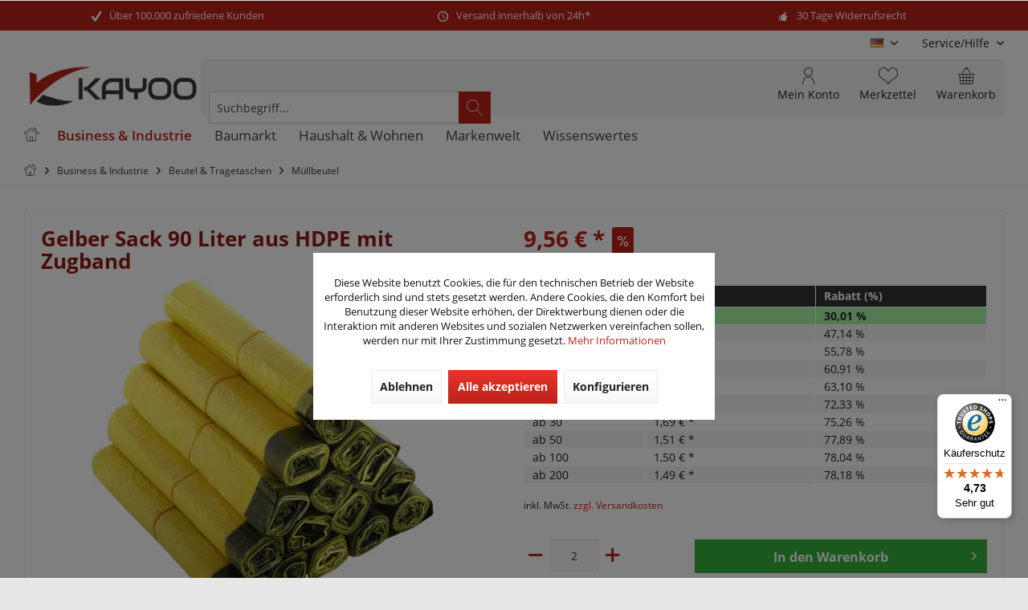

--- FILE ---
content_type: text/html; charset=UTF-8
request_url: https://www.kayoo.eu/business-industrie/beutel-tragetaschen/muellbeutel/3414/gelber-sack-90-liter-aus-hdpe-mit-zugband
body_size: 38250
content:
<!DOCTYPE html> <html class="no-js" lang="de" itemscope="itemscope" itemtype="https://schema.org/WebPage"> <head> <meta charset="utf-8"><script>window.dataLayer = window.dataLayer || [];</script><script>window.dataLayer.push({"ecommerce":{"items":[{"item_id":"A03805","item_name":"Gelber Sack 90 Liter aus HDPE mit Zugband","index":"0","item_brand":"KK\u00a0Verpackungen","item_category":"M\u00fcllbeutel","item_list_name":"M\u00fcllbeutel","item_variant":"","price":"4.78","quantity":"1","coupon":"","discount":"2.05"}],"currency":"EUR","value":"4.78"},"event":"view_item","google_tag_params":{"ecomm_pagetype":"product","ecomm_prodid":"A03805","ecomm_totalvalue":"4.78"}});</script><!-- WbmTagManager --> <script>
var googleTagManagerFunction = function(w,d,s,l,i) {
w[l]=w[l]||[];
w[l].push({'gtm.start':new Date().getTime(),event:'gtm.js'});
var f=d.getElementsByTagName(s)[0],j=d.createElement(s),dl=l!='dataLayer'?'&l='+l:'';
j.async=true;
j.src='https://www.googletagmanager.com/gtm.js?id='+i+dl+'';
f.parentNode.insertBefore(j,f);
};
setTimeout(() => {
googleTagManagerFunction(window,document,'script','dataLayer','GTM-MM2RP39');
}, 3000);
</script> <!-- End WbmTagManager --> <meta name="author" content="" /> <meta name="robots" content="index,follow" /> <meta name="revisit-after" content="15 days" /> <meta name="keywords" content="gelber sack,gelben säcke,plastik-müllsack,plastik-müllbeutel,gelber müllbeutel,wertstoffsack,mülltüte,gelbe mülltüte,zugbandsack,müllbeutel mit zugband" /> <meta name="description" content="Unsere gelben Säcke eignen sich laut dem Dualen System Deutschland perfekt zur Entsorgung von Wertstoffabfällen." /> <meta property="og:type" content="product" /> <meta property="og:site_name" content="Kayoo.eu" /> <meta property="og:url" content="https://www.kayoo.eu/business-industrie/beutel-tragetaschen/muellbeutel/3414/gelber-sack-90-liter-aus-hdpe-mit-zugband" /> <meta property="og:title" content="Gelber Sack 90 Liter aus HDPE mit Zugband" /> <meta property="og:description" content="Produktinformationen &quot;Gelber Sack&quot; Gelber Sack zur Entsorgung Ihrer Wertstoffabfälle Unser gelber Sack ist nach den Vorgaben des &quot;Dualen…" /> <meta property="og:image" content="https://www.kayoo.eu/media/image/0f/69/c5/Gelber-sack-90l-15my_YvlYeirE4zB11.jpg" /> <meta property="product:brand" content="KK Verpackungen" /> <meta property="product:price" content="4,78" /> <meta property="product:product_link" content="https://www.kayoo.eu/business-industrie/beutel-tragetaschen/muellbeutel/3414/gelber-sack-90-liter-aus-hdpe-mit-zugband" /> <meta name="twitter:card" content="product" /> <meta name="twitter:site" content="Kayoo.eu" /> <meta name="twitter:title" content="Gelber Sack 90 Liter aus HDPE mit Zugband" /> <meta name="twitter:description" content="Produktinformationen &quot;Gelber Sack&quot; Gelber Sack zur Entsorgung Ihrer Wertstoffabfälle Unser gelber Sack ist nach den Vorgaben des &quot;Dualen…" /> <meta name="twitter:image" content="https://www.kayoo.eu/media/image/0f/69/c5/Gelber-sack-90l-15my_YvlYeirE4zB11.jpg" /> <meta itemprop="copyrightHolder" content="Kayoo.eu" /> <meta itemprop="copyrightYear" content="2014" /> <meta itemprop="isFamilyFriendly" content="True" /> <meta itemprop="image" content="https://www.kayoo.eu/media/image/5c/56/65/kayoo-klein.png" /> <meta name="viewport" content="width=device-width, initial-scale=1.0"> <meta name="mobile-web-app-capable" content="yes"> <meta name="apple-mobile-web-app-title" content="Kayoo.eu"> <meta name="apple-mobile-web-app-capable" content="yes"> <meta name="apple-mobile-web-app-status-bar-style" content="default"> <link rel="alternate" hreflang="de-DE" href="https://www.kayoo.eu/business-industrie/beutel-tragetaschen/muellbeutel/3414/gelber-sack-90-liter-aus-hdpe-mit-zugband" /> <link rel="alternate" hreflang="en-GB" href="https://www.kayoo.eu/en/business-industry/packaging-carrier-bags/garbage-bags/3414/yellow-bag-90-liters-made-of-hdpe-with-drawstring" /> <link rel="alternate" hreflang="fr-FR" href="https://www.kayoo.eu/fr/sacs-poubelle-jaune-plastique-90-litres-hdpe-avec-liens-de-fermeture" /> <script type="application/ld+json">
{
"@context": "https://schema.org",
"@type": "Organization",
"name": "KK Verpackungen",
"url": "https://www.kayoo.eu",
"logo": "https://www.kayoo.eu/media/image/5c/56/65/kayoo-klein.png",
"contactPoint" : [
{ "@type" : "ContactPoint",
"telephone" : "+49 (0)917 996 161 25",
"contactType" : "customer service"
} ]
}
</script> <link rel="apple-touch-icon-precomposed" href="https://www.kayoo.eu/media/image/95/39/74/apple-icon-180x180.png"> <link rel="shortcut icon" href="https://www.kayoo.eu/media/image/c2/a2/ec/kayoo_favicon.png"> <meta name="msapplication-navbutton-color" content="#BD2219" /> <meta name="application-name" content="Kayoo.eu" /> <meta name="msapplication-starturl" content="https://www.kayoo.eu/" /> <meta name="msapplication-window" content="width=1024;height=768" /> <meta name="msapplication-TileImage" content="/custom/plugins/TcinnGlobalTheme/Resources/Themes/Frontend/GlobalTheme/frontend/_public/src/img/_global/favicon.png"> <meta name="msapplication-TileColor" content="#BD2219"> <meta name="theme-color" content="#BD2219" /> <link rel="canonical" href="https://www.kayoo.eu/business-industrie/beutel-tragetaschen/muellbeutel/3414/gelber-sack-90-liter-aus-hdpe-mit-zugband" /> <title itemprop="name">Entsorgen Sie Ihre Abfälle mit unseren gelben Säcken </title> <link href="/web/cache/1762963294_8e77929f9bd79e897de675442d72a00d.css" media="all" rel="stylesheet" type="text/css" /> <style type="text/css"> .dtgs-emotionbanneradvanced { height: 300px; } .tab10-banner-slider .emotion--banner-slider .image-slider--dots{bottom:auto;} #cookie-consent.off-canvas { z-index: 110003 !important;} </style> <style> .dtgs-emotionbanner-text { font-size: 16px; } @media only screen and (max-width: 768px) { .dtgs-emotionbanner-text { font-size: 16px !important; } } @media only screen and (max-width: 992px) { .dtgs-emotionbanner-text { font-size: 16px !important; } } @media only screen and (max-width: 1200px) { .dtgs-emotionbanner-text { font-size: 16px !important; } } </style> <script async defer language="javascript" type="text/javascript" charset="utf-8">
var ia_tc = ""; // optional: name of the campaign
var ia_sc = ""; // optional: name of the adgroup
var loadAndExecute = function(url, clientId) {
var scriptTag = document.createElement("script");
scriptTag.type = "text/javascript";
scriptTag.language = "javascript";
scriptTag.async = true;
scriptTag.defer = true;
(document.getElementsByTagName("body")[0] || document.getElementsByTagName("head")[0]).appendChild(scriptTag);
scriptTag.src = url;
scriptTag.onload = function(){iahfpc(clientId, false);};
};
loadAndExecute("//t13.intelliad.de/hfpc.min.js", "1333337373136323131303");
</script> </head> <body class="is--ctl-detail is--act-index tcinntheme themeware-global layout-boxed boxedshadow gwfont1 gwfont2 headtyp-3 header-3 no-sticky osi is--dwfbp " ><!-- WbmTagManager (noscript) --> <noscript><iframe src="https://www.googletagmanager.com/ns.html?id=GTM-MM2RP39"
height="0" width="0" style="display:none;visibility:hidden"></iframe></noscript> <!-- End WbmTagManager (noscript) --> <div data-paypalUnifiedMetaDataContainer="true" data-paypalUnifiedRestoreOrderNumberUrl="https://www.kayoo.eu/widgets/PaypalUnifiedOrderNumber/restoreOrderNumber" class="is--hidden"> </div> <div id="bonus--maintenance" data-is-maintenance="0"></div> <script>
document.bestitAmazonPayWidgetJsUrl = 'https://static-eu.payments-amazon.com/OffAmazonPayments/de/lpa/js/Widgets.js';
</script> <div class="bestit-amazon-pay" data-async="1" data-controller="detail" data-action="index" data-sellerId="A2DAXASHXY5ALN" data-clientId="amzn1.application-oa2-client.1cdaa9acc0aa43b89f6de7e5a74df636" data-purchaseId="" data-session="asess" data-smartphoneCollapsible="0" data-minimumOrderValue="0" data-basketValue="0" data-currency="EUR" data-scaEndpoint="https://www.kayoo.eu/AmazonPay/sca" data-errorPageUrl="https://www.kayoo.eu/checkout/cart/amazonPayError/1" data-basketSignature="" data-amazonPaySelected="false" data-closeLoadingIndicatorText="<p class=animation-text>Klicken Sie hier, um den Vorgang abzubrechen.</p>"> </div> <div class="page-wrap"> <noscript class="noscript-main"> <div class="alert is--warning"> <div class="alert--icon"> <i class="icon--element icon--warning"></i> </div> <div class="alert--content"> Um Kayoo.eu in vollem Umfang nutzen zu k&ouml;nnen, empfehlen wir Ihnen Javascript in Ihrem Browser zu aktiveren. </div> </div> </noscript> <header class="header-main mobil-usp"> <div class="topbar--features"> <div> <div class="feature-1 b280 b478 b767 b1023 b1259"><i class="icon--check"></i><span>Über 100.000 zufriedene Kunden</span></div> <div class="feature-2 b767 b1023 b1259"><i class="icon--clock"></i><span>Versand innerhalb von 24h*</span></div> <div class="feature-3 b1023 b1259"><i class="icon--thumbsup"></i><span>30 Tage Widerrufsrecht</span></div> </div> </div> <div class="topbar top-bar cart-price-hide"> <div class="top-bar--navigation" role="menubar"> <div class="top-bar--language navigation--entry"> <form method="post" class="language--form"> <div class="field--select"> <div class="language--flag de_DE">DE</div> <select name="__shop" class="language--select" data-auto-submit="true"> <option value="1" selected="selected"> DE </option> <option value="2" > EN </option> <option value="3" > FR </option> </select> <input type="hidden" name="__redirect" value="1"> <span class="arrow"></span> </div> </form> </div> <div class="navigation--entry entry--service has--drop-down" role="menuitem" aria-haspopup="true" data-drop-down-menu="true"> <span class="service--display">Service/Hilfe</span>  <ul class="service--list is--rounded" role="menu"> <li class="service--entry" role="menuitem"> <a class="service--link" href="javascript:openCookieConsentManager()" title="Cookie-Einstellungen" > Cookie-Einstellungen </a> </li> <li class="service--entry" role="menuitem"> <a class="service--link" href="https://www.kayoo.eu/ueber-uns" title="Über uns" > Über uns </a> </li> <li class="service--entry" role="menuitem"> <a class="service--link" href="https://www.kayoo.eu/wir-freuen-uns-auf-ihre-fragen" title="Kontakt" target="_self"> Kontakt </a> </li> <li class="service--entry" role="menuitem"> <a class="service--link" href="https://www.kayoo.eu/zahlung-und-versand" title="Zahlung und Versand" > Zahlung und Versand </a> </li> <li class="service--entry" role="menuitem"> <a class="service--link" href="https://www.kayoo.eu/widerrufsrecht" title="Widerrufsrecht" > Widerrufsrecht </a> </li> <li class="service--entry" role="menuitem"> <a class="service--link" href="https://www.kayoo.eu/datenschutzerklaerung" title="Datenschutzerklärung" > Datenschutzerklärung </a> </li> <li class="service--entry" role="menuitem"> <a class="service--link" href="https://www.kayoo.eu/agb-und-kundeninformationen" title="AGB und Kundeninformationen" > AGB und Kundeninformationen </a> </li> <li class="service--entry" role="menuitem"> <a class="service--link" href="https://www.kayoo.eu/impressum" title="Impressum" > Impressum </a> </li> </ul>  </div> </div> <div class="header-container"> <div class="header-logo-and-suche"> <div class="logo hover-typ-1" role="banner"> <a class="logo--link" href="https://www.kayoo.eu/" title="Kayoo.eu - zur Startseite wechseln"> <picture> <source srcset="https://www.kayoo.eu/media/image/5c/56/65/kayoo-klein.png" media="(min-width: 78.75em)"> <source srcset="https://www.kayoo.eu/media/image/5c/56/65/kayoo-klein.png" media="(min-width: 64em)"> <source srcset="https://www.kayoo.eu/media/image/5c/56/65/kayoo-klein.png" media="(min-width: 48em)"> <img srcset="https://www.kayoo.eu/media/image/5c/56/65/kayoo-klein.png" alt="Kayoo.eu - zur Startseite wechseln" title="Kayoo.eu - zur Startseite wechseln"/> </picture> </a> </div> </div> <div id="header--searchform" data-search="true" aria-haspopup="true"> <form action="/search" method="get" class="main-search--form"> <input type="search" name="sSearch" class="main-search--field" autocomplete="off" autocapitalize="off" placeholder="Suchbegriff..." maxlength="30" /> <button type="submit" class="main-search--button"> <i class="icon--search"></i> <span class="main-search--text"></span> </button> <div class="form--ajax-loader">&nbsp;</div> </form> <div class="main-search--results"></div> </div> <div class="notepad-and-cart top-bar--navigation">  <div class="navigation--entry entry--cart" role="menuitem"> <a class="is--icon-left cart--link titletooltip" href="https://www.kayoo.eu/checkout/cart" title="Warenkorb"> <i class="icon--basket"></i> <span class="cart--display"> Warenkorb </span> <span class="badge is--minimal cart--quantity is--hidden">0</span> </a> <div class="ajax-loader">&nbsp;</div> </div> <div class="navigation--entry entry--notepad" role="menuitem"> <a href="https://www.kayoo.eu/note" title="Merkzettel"> <i class="icon--heart"></i> <span class="notepad--name"> Merkzettel </span> </a> </div> <div id="useraccountmenu" title="Kundenkonto" class="navigation--entry account-dropdown has--drop-down" role="menuitem" data-offcanvas="true" data-offcanvasselector=".account-dropdown-container"> <span class="account--display"> <i class="icon--account"></i> <span class="name--account">Mein Konto</span> </span> <div class="account-dropdown-container"> <div class="entry--close-off-canvas"> <a href="#close-account-menu" class="account--close-off-canvas" title="Menü schließen"> Menü schließen <i class="icon--arrow-right"></i> </a> </div> <span>Kundenkonto</span> <a href="https://www.kayoo.eu/account" title="Mein Konto" class="anmelden--button btn is--primary service--link">Anmelden</a> <div class="registrieren-container">oder <a href="https://www.kayoo.eu/account" title="Mein Konto" class="service--link">registrieren</a></div> <div class="infotext-container">Nach der Anmeldung, können Sie hier auf Ihren Kundenbereich zugreifen.</div> </div> </div>  <div class="navigation--entry entry--boxfinder" role="menuitem"> <a href="/kartonfinder/" title="Zum Kartonfinder"> <img class="boxfinder--icon" src="/themes/Frontend/Kayoo/frontend/_public/src/img/icons/boxfinder.svg" width="70" alt="Kartonfinder" /> <span class="boxfinder--name">Kartonfinder</span> </a> </div> <div class="navigation--entry entry--compare is--hidden" role="menuitem" aria-haspopup="true" data-drop-down-menu="true"> <div>   </div> </div> </div> <div class="navigation--entry entry--menu-left" role="menuitem"> <a class="entry--link entry--trigger is--icon-left" href="#offcanvas--left" data-offcanvas="true" data-offCanvasSelector=".sidebar-main"> <i class="icon--menu"></i> <span class="menu--name">Menü</span> </a> </div> </div> </div> <div class="headbar"> <nav class="navigation-main hide-kategorie-button hover-typ-2 font-family-primary" data-tc-menu-headline="false" data-tc-menu-text="false"> <div data-menu-scroller="true" data-listSelector=".navigation--list.container" data-viewPortSelector=".navigation--list-wrapper" data-stickyMenu="true" data-stickyMenuTablet="0" data-stickyMenuPhone="0" data-stickyMenuPosition="400" data-stickyMenuDuration="300" > <div class="navigation--list-wrapper"> <ul class="navigation--list container" role="menubar" itemscope="itemscope" itemtype="https://schema.org/SiteNavigationElement"> <li class="navigation--entry is--home homeiconlink" role="menuitem"> <a class="navigation--link is--first" href="https://www.kayoo.eu/" title="Home" itemprop="url"> <i itemprop="name" class="icon--house"></i> </a> </li><li class="navigation--entry is--active" role="menuitem"><a class="navigation--link is--active" href="https://www.kayoo.eu/business-industrie/" title="Business & Industrie" aria-label="Business & Industrie" itemprop="url"><span itemprop="name">Business & Industrie</span></a></li><li class="navigation--entry" role="menuitem"><a class="navigation--link" href="https://www.kayoo.eu/baumarkt/" title="Baumarkt" aria-label="Baumarkt" itemprop="url"><span itemprop="name">Baumarkt</span></a></li><li class="navigation--entry" role="menuitem"><a class="navigation--link" href="https://www.kayoo.eu/haushalt-wohnen/" title="Haushalt & Wohnen" aria-label="Haushalt & Wohnen" itemprop="url"><span itemprop="name">Haushalt & Wohnen</span></a></li><li class="navigation--entry" role="menuitem"><a class="navigation--link" href="https://www.kayoo.eu/marken" title="Markenwelt" aria-label="Markenwelt" itemprop="url" target="_parent"><span itemprop="name">Markenwelt</span></a></li><li class="navigation--entry" role="menuitem"><a class="navigation--link" href="https://www.kayoo.eu/wissenswertes/" title="Wissenswertes" aria-label="Wissenswertes" itemprop="url"><span itemprop="name">Wissenswertes</span></a></li> </ul> </div> <div class="advanced-menu" data-advanced-menu="true" data-hoverDelay="250"> <div class="menu--container"> <div class="button-container"> <a href="https://www.kayoo.eu/business-industrie/" class="button--category" aria-label="Zur Kategorie Business &amp; Industrie" title="Zur Kategorie Business &amp; Industrie"> <i class="icon--arrow-right"></i> Zur Kategorie Business & Industrie </a> <span class="button--close"> <i class="icon--cross"></i> </span> </div> <div class="content--wrapper has--content has--teaser"> <ul class="menu--list menu--level-0 columns--2" style="width: 50%;"> <li class="menu--list-item item--level-0" style="width: 100%"> <div class="t10-menu-icon-wrapper"> <span class="t10-menu-icon"> <span class="fas fa-box"></span> </span> <a href="https://www.kayoo.eu/business-industrie/kartonagen-faltschachteln/" class="menu--list-item-link" title="Kartonagen &amp; Faltschachteln">Kartonagen & Faltschachteln</a> </div> <ul class="menu--list menu--level-1 columns--2"> <li class="menu--list-item item--level-1"> <a href="https://www.kayoo.eu/business-industrie/kartonagen-faltschachteln/faltkartons-1-wellig/" class="menu--list-item-link" title="Faltkartons 1-wellig">Faltkartons 1-wellig</a> </li> <li class="menu--list-item item--level-1"> <a href="https://www.kayoo.eu/business-industrie/kartonagen-faltschachteln/faltkartons-2-wellig/" class="menu--list-item-link" title="Faltkartons 2-wellig">Faltkartons 2-wellig</a> </li> <li class="menu--list-item item--level-1"> <a href="https://www.kayoo.eu/business-industrie/kartonagen-faltschachteln/maxibriefkartons/" class="menu--list-item-link" title="Maxibriefkartons">Maxibriefkartons</a> </li> <li class="menu--list-item item--level-1"> <a href="https://www.kayoo.eu/business-industrie/kartonagen-faltschachteln/grossbriefkartons/" class="menu--list-item-link" title="Großbriefkartons">Großbriefkartons</a> </li> <li class="menu--list-item item--level-1"> <a href="https://www.kayoo.eu/business-industrie/kartonagen-faltschachteln/weisse-kartons/" class="menu--list-item-link" title="Weiße Kartons">Weiße Kartons</a> </li> <li class="menu--list-item item--level-1"> <a href="https://www.kayoo.eu/business-industrie/kartonagen-faltschachteln/postversandkartons/" class="menu--list-item-link" title="Postversandkartons">Postversandkartons</a> </li> <li class="menu--list-item item--level-1"> <a href="https://www.kayoo.eu/business-industrie/kartonagen-faltschachteln/dhl-kartons/" class="menu--list-item-link" title="DHL Kartons">DHL Kartons</a> </li> <li class="menu--list-item item--level-1"> <a href="https://www.kayoo.eu/business-industrie/kartonagen-faltschachteln/dpd-kartons/" class="menu--list-item-link" title="DPD Kartons">DPD Kartons</a> </li> <li class="menu--list-item item--level-1"> <a href="https://www.kayoo.eu/business-industrie/kartonagen-faltschachteln/gls-kartons/" class="menu--list-item-link" title="GLS Kartons">GLS Kartons</a> </li> <li class="menu--list-item item--level-1"> <a href="https://www.kayoo.eu/business-industrie/kartonagen-faltschachteln/hermes-kartons/" class="menu--list-item-link" title="Hermes Kartons">Hermes Kartons</a> </li> <li class="menu--list-item item--level-1"> <a href="https://www.kayoo.eu/business-industrie/kartonagen-faltschachteln/faltschachteln/" class="menu--list-item-link" title="Faltschachteln">Faltschachteln</a> </li> <li class="menu--list-item item--level-1"> <a href="https://www.kayoo.eu/business-industrie/kartonagen-faltschachteln/automatikbodenkartons/" class="menu--list-item-link" title="Automatikbodenkartons">Automatikbodenkartons</a> </li> <li class="menu--list-item item--level-1"> <a href="https://www.kayoo.eu/business-industrie/kartonagen-faltschachteln/stuelpdeckelkartons/" class="menu--list-item-link" title="Stülpdeckelkartons">Stülpdeckelkartons</a> </li> <li class="menu--list-item item--level-1"> <a href="https://www.kayoo.eu/business-industrie/kartonagen-faltschachteln/umzugkartons/" class="menu--list-item-link" title="Umzugkartons">Umzugkartons</a> </li> <li class="menu--list-item item--level-1"> <a href="https://www.kayoo.eu/business-industrie/kartonagen-faltschachteln/buecher-ordnerkartons/" class="menu--list-item-link" title="Bücher- &amp; Ordnerkartons">Bücher- & Ordnerkartons</a> </li> <li class="menu--list-item item--level-1"> <a href="https://www.kayoo.eu/business-industrie/kartonagen-faltschachteln/gefahrgutkartons/" class="menu--list-item-link" title="Gefahrgutkartons">Gefahrgutkartons</a> </li> <li class="menu--list-item item--level-1"> <a href="https://www.kayoo.eu/business-industrie/kartonagen-faltschachteln/spezialkartons/" class="menu--list-item-link" title="Spezialkartons">Spezialkartons</a> </li> <li class="menu--list-item item--level-1"> <a href="https://www.kayoo.eu/business-industrie/kartonagen-faltschachteln/geschenkverpackungen/" class="menu--list-item-link" title="Geschenkverpackungen">Geschenkverpackungen</a> </li> <li class="menu--list-item item--level-1"> <a href="https://www.kayoo.eu/business-industrie/kartonagen-faltschachteln/lebensmittelverpackungen/" class="menu--list-item-link" title="Lebensmittelverpackungen">Lebensmittelverpackungen</a> </li> <li class="menu--list-item item--level-1"> <a href="https://www.kayoo.eu/business-industrie/kartonagen-faltschachteln/flaschenversandkartons/" class="menu--list-item-link" title="Flaschenversandkartons">Flaschenversandkartons</a> </li> <li class="menu--list-item item--level-1"> <a href="https://www.kayoo.eu/business-industrie/kartonagen-faltschachteln/kartonzuschnitte-endloswellpappe/" class="menu--list-item-link" title="Kartonzuschnitte &amp; Endloswellpappe">Kartonzuschnitte & Endloswellpappe</a> </li> <li class="menu--list-item item--level-1"> <a href="https://www.kayoo.eu/business-industrie/kartonagen-faltschachteln/versandhuelsen/" class="menu--list-item-link" title="Versandhülsen">Versandhülsen</a> </li> <li class="menu--list-item item--level-1"> <a href="https://www.kayoo.eu/business-industrie/kartonagen-faltschachteln/ordner-versandverpackungen/" class="menu--list-item-link" title="Ordner-Versandverpackungen">Ordner-Versandverpackungen</a> </li> <li class="menu--list-item item--level-1"> <a href="https://www.kayoo.eu/business-industrie/kartonagen-faltschachteln/medien-versandverpackungen/" class="menu--list-item-link" title="Medien-Versandverpackungen">Medien-Versandverpackungen</a> </li> <li class="menu--list-item item--level-1"> <a href="https://www.kayoo.eu/business-industrie/kartonagen-faltschachteln/kartons-mit-klebeverschluss/" class="menu--list-item-link" title="Kartons mit Klebeverschluss">Kartons mit Klebeverschluss</a> </li> </ul> </li> <li class="menu--list-item item--level-0" style="width: 100%"> <div class="t10-menu-icon-wrapper"> <span class="t10-menu-icon"> <span class="fas fa-palette"></span> </span> <a href="https://www.kayoo.eu/business-industrie/kartonagen-mit-digitaldruck/" class="menu--list-item-link" title="Kartonagen mit Digitaldruck">Kartonagen mit Digitaldruck</a> </div> <ul class="menu--list menu--level-1 columns--2"> <li class="menu--list-item item--level-1"> <a href="https://www.kayoo.eu/business-industrie/kartonagen-mit-digitaldruck/faltkartons-1-wellig-mit-digitaldruck/" class="menu--list-item-link" title="Faltkartons 1-wellig mit Digitaldruck">Faltkartons 1-wellig mit Digitaldruck</a> </li> <li class="menu--list-item item--level-1"> <a href="https://www.kayoo.eu/business-industrie/kartonagen-mit-digitaldruck/faltkartons-2-wellig-mit-digitaldruck/" class="menu--list-item-link" title="Faltkartons 2-wellig mit Digitaldruck">Faltkartons 2-wellig mit Digitaldruck</a> </li> <li class="menu--list-item item--level-1"> <a href="https://www.kayoo.eu/business-industrie/kartonagen-mit-digitaldruck/maxibriefkartons-mit-digitaldruck/" class="menu--list-item-link" title="Maxibriefkartons mit Digitaldruck">Maxibriefkartons mit Digitaldruck</a> </li> <li class="menu--list-item item--level-1"> <a href="https://www.kayoo.eu/business-industrie/kartonagen-mit-digitaldruck/grossbriefkartons-mit-digitaldruck/" class="menu--list-item-link" title="Großbriefkartons mit Digitaldruck">Großbriefkartons mit Digitaldruck</a> </li> <li class="menu--list-item item--level-1"> <a href="https://www.kayoo.eu/business-industrie/kartonagen-mit-digitaldruck/weisse-kartons-mit-digitaldruck/" class="menu--list-item-link" title="Weiße Kartons mit Digitaldruck">Weiße Kartons mit Digitaldruck</a> </li> <li class="menu--list-item item--level-1"> <a href="https://www.kayoo.eu/business-industrie/kartonagen-mit-digitaldruck/postversandkartons-mit-digitaldruck/" class="menu--list-item-link" title="Postversandkartons mit Digitaldruck">Postversandkartons mit Digitaldruck</a> </li> <li class="menu--list-item item--level-1"> <a href="https://www.kayoo.eu/business-industrie/kartonagen-mit-digitaldruck/dhl-kartons-mit-digitaldruck/" class="menu--list-item-link" title="DHL Kartons mit Digitaldruck">DHL Kartons mit Digitaldruck</a> </li> <li class="menu--list-item item--level-1"> <a href="https://www.kayoo.eu/business-industrie/kartonagen-mit-digitaldruck/dpd-kartons-mit-digitaldruck/" class="menu--list-item-link" title="DPD Kartons mit Digitaldruck">DPD Kartons mit Digitaldruck</a> </li> <li class="menu--list-item item--level-1"> <a href="https://www.kayoo.eu/business-industrie/kartonagen-mit-digitaldruck/gls-kartons-mit-digitaldruck/" class="menu--list-item-link" title="GLS Kartons mit Digitaldruck">GLS Kartons mit Digitaldruck</a> </li> <li class="menu--list-item item--level-1"> <a href="https://www.kayoo.eu/business-industrie/kartonagen-mit-digitaldruck/hermes-kartons-mit-digitaldruck/" class="menu--list-item-link" title="Hermes Kartons mit Digitaldruck">Hermes Kartons mit Digitaldruck</a> </li> <li class="menu--list-item item--level-1"> <a href="https://www.kayoo.eu/business-industrie/kartonagen-mit-digitaldruck/faltschachteln-mit-digitaldruck/" class="menu--list-item-link" title="Faltschachteln mit Digitaldruck">Faltschachteln mit Digitaldruck</a> </li> <li class="menu--list-item item--level-1"> <a href="https://www.kayoo.eu/business-industrie/kartonagen-mit-digitaldruck/automatikbodenkartons-mit-digitaldruck/" class="menu--list-item-link" title="Automatikbodenkartons mit Digitaldruck">Automatikbodenkartons mit Digitaldruck</a> </li> <li class="menu--list-item item--level-1"> <a href="https://www.kayoo.eu/business-industrie/kartonagen-mit-digitaldruck/spezialkartons-mit-digitaldruck/" class="menu--list-item-link" title="Spezialkartons mit Digitaldruck">Spezialkartons mit Digitaldruck</a> </li> <li class="menu--list-item item--level-1"> <a href="https://www.kayoo.eu/business-industrie/kartonagen-mit-digitaldruck/lebensmittelverpackungen-mit-digitaldruck/" class="menu--list-item-link" title="Lebensmittelverpackungen mit Digitaldruck">Lebensmittelverpackungen mit Digitaldruck</a> </li> <li class="menu--list-item item--level-1"> <a href="https://www.kayoo.eu/business-industrie/kartonagen-mit-digitaldruck/kartonzuschnitte-mit-digitaldruck/" class="menu--list-item-link" title="Kartonzuschnitte mit Digitaldruck">Kartonzuschnitte mit Digitaldruck</a> </li> </ul> </li> <li class="menu--list-item item--level-0" style="width: 100%"> <div class="t10-menu-icon-wrapper"> <span class="t10-menu-icon"> <span class="far fa-envelope"></span> </span> <a href="https://www.kayoo.eu/business-industrie/versandtaschen-verpackungen/" class="menu--list-item-link" title="Versandtaschen &amp; -verpackungen">Versandtaschen & -verpackungen</a> </div> <ul class="menu--list menu--level-1 columns--2"> <li class="menu--list-item item--level-1"> <a href="https://www.kayoo.eu/business-industrie/versandtaschen-verpackungen/luftpolstertaschen/" class="menu--list-item-link" title="Luftpolstertaschen">Luftpolstertaschen</a> </li> <li class="menu--list-item item--level-1"> <a href="https://www.kayoo.eu/business-industrie/versandtaschen-verpackungen/versandtaschen-aus-vollpappe/" class="menu--list-item-link" title="Versandtaschen aus Vollpappe">Versandtaschen aus Vollpappe</a> </li> <li class="menu--list-item item--level-1"> <a href="https://www.kayoo.eu/business-industrie/versandtaschen-verpackungen/versandtaschen-aus-wellpappe/" class="menu--list-item-link" title="Versandtaschen aus Wellpappe">Versandtaschen aus Wellpappe</a> </li> <li class="menu--list-item item--level-1"> <a href="https://www.kayoo.eu/business-industrie/versandtaschen-verpackungen/folienversandtaschen/" class="menu--list-item-link" title="Folienversandtaschen">Folienversandtaschen</a> </li> <li class="menu--list-item item--level-1"> <a href="https://www.kayoo.eu/business-industrie/versandtaschen-verpackungen/medien-versandverpackungen/" class="menu--list-item-link" title="Medien-Versandverpackungen">Medien-Versandverpackungen</a> </li> </ul> </li> <li class="menu--list-item item--level-0" style="width: 100%"> <div class="t10-menu-icon-wrapper"> <span class="t10-menu-icon"> <span class="fas fa-people-carry"></span> </span> <a href="https://www.kayoo.eu/business-industrie/umzugsmaterial/" class="menu--list-item-link" title="Umzugsmaterial">Umzugsmaterial</a> </div> <ul class="menu--list menu--level-1 columns--2"> <li class="menu--list-item item--level-1"> <a href="https://www.kayoo.eu/business-industrie/umzugsmaterial/umzugspakete/" class="menu--list-item-link" title="Umzugspakete">Umzugspakete</a> </li> <li class="menu--list-item item--level-1"> <a href="https://www.kayoo.eu/business-industrie/umzugsmaterial/arbeitshandschuhe/" class="menu--list-item-link" title="Arbeitshandschuhe">Arbeitshandschuhe</a> </li> <li class="menu--list-item item--level-1"> <a href="https://www.kayoo.eu/business-industrie/umzugsmaterial/umzugskartons/" class="menu--list-item-link" title="Umzugskartons">Umzugskartons</a> </li> <li class="menu--list-item item--level-1"> <a href="https://www.kayoo.eu/business-industrie/umzugsmaterial/buecherkartons/" class="menu--list-item-link" title="Bücherkartons">Bücherkartons</a> </li> <li class="menu--list-item item--level-1"> <a href="https://www.kayoo.eu/business-industrie/umzugsmaterial/kleiderboxen/" class="menu--list-item-link" title="Kleiderboxen">Kleiderboxen</a> </li> <li class="menu--list-item item--level-1"> <a href="https://www.kayoo.eu/business-industrie/umzugsmaterial/packseide/" class="menu--list-item-link" title="Packseide">Packseide</a> </li> <li class="menu--list-item item--level-1"> <a href="https://www.kayoo.eu/business-industrie/umzugsmaterial/schrenzpapier/" class="menu--list-item-link" title="Schrenzpapier">Schrenzpapier</a> </li> <li class="menu--list-item item--level-1"> <a href="https://www.kayoo.eu/business-industrie/umzugsmaterial/moebeldecken/" class="menu--list-item-link" title="Möbeldecken">Möbeldecken</a> </li> <li class="menu--list-item item--level-1"> <a href="https://www.kayoo.eu/business-industrie/umzugsmaterial/sackkarren/" class="menu--list-item-link" title="Sackkarren">Sackkarren</a> </li> </ul> </li> <li class="menu--list-item item--level-0" style="width: 100%"> <div class="t10-menu-icon-wrapper"> <span class="t10-menu-icon"> <span class="fas fa-tape"></span> </span> <a href="https://www.kayoo.eu/business-industrie/klebebaender/" class="menu--list-item-link" title="Klebebänder">Klebebänder</a> </div> <ul class="menu--list menu--level-1 columns--2"> <li class="menu--list-item item--level-1"> <a href="https://www.kayoo.eu/business-industrie/klebebaender/klebeband-laut/" class="menu--list-item-link" title="Klebeband Laut">Klebeband Laut</a> </li> <li class="menu--list-item item--level-1"> <a href="https://www.kayoo.eu/business-industrie/klebebaender/klebeband-leise/" class="menu--list-item-link" title="Klebeband Leise">Klebeband Leise</a> </li> <li class="menu--list-item item--level-1"> <a href="https://www.kayoo.eu/business-industrie/klebebaender/papierklebebaender/" class="menu--list-item-link" title="Papierklebebänder">Papierklebebänder</a> </li> <li class="menu--list-item item--level-1"> <a href="https://www.kayoo.eu/cat/index/sCategory/1121" class="menu--list-item-link" title="Bedrucktes Klebeband">Bedrucktes Klebeband</a> </li> <li class="menu--list-item item--level-1"> <a href="https://www.kayoo.eu/business-industrie/klebebaender/kreppband/" class="menu--list-item-link" title="Kreppband">Kreppband</a> </li> <li class="menu--list-item item--level-1"> <a href="https://www.kayoo.eu/business-industrie/klebebaender/gewebeband/" class="menu--list-item-link" title="Gewebeband">Gewebeband</a> </li> </ul> </li> <li class="menu--list-item item--level-0" style="width: 100%"> <div class="t10-menu-icon-wrapper"> <span class="t10-menu-icon"> <span class="fas fa-pallet"></span> </span> <a href="https://www.kayoo.eu/business-industrie/lagerung-palettensicherung/" class="menu--list-item-link" title="Lagerung &amp; Palettensicherung">Lagerung & Palettensicherung</a> </div> <ul class="menu--list menu--level-1 columns--2"> <li class="menu--list-item item--level-1"> <a href="https://www.kayoo.eu/business-industrie/lagerung-palettensicherung/stretchfolien/" class="menu--list-item-link" title="Stretchfolien">Stretchfolien</a> </li> <li class="menu--list-item item--level-1"> <a href="https://www.kayoo.eu/business-industrie/lagerung-palettensicherung/hubtechnik/" class="menu--list-item-link" title="Hubtechnik">Hubtechnik</a> </li> <li class="menu--list-item item--level-1"> <a href="https://www.kayoo.eu/business-industrie/lagerung-palettensicherung/lagerregale/" class="menu--list-item-link" title="Lagerregale">Lagerregale</a> </li> <li class="menu--list-item item--level-1"> <a href="https://www.kayoo.eu/business-industrie/lagerung-palettensicherung/lieferscheintaschen/" class="menu--list-item-link" title="Lieferscheintaschen">Lieferscheintaschen</a> </li> <li class="menu--list-item item--level-1"> <a href="https://www.kayoo.eu/business-industrie/lagerung-palettensicherung/sackkarren/" class="menu--list-item-link" title="Sackkarren">Sackkarren</a> </li> <li class="menu--list-item item--level-1"> <a href="https://www.kayoo.eu/business-industrie/lagerung-palettensicherung/eck-kantenschutz/" class="menu--list-item-link" title="Eck- &amp; Kantenschutz">Eck- & Kantenschutz</a> </li> <li class="menu--list-item item--level-1"> <a href="https://www.kayoo.eu/business-industrie/lagerung-palettensicherung/cuttermesser/" class="menu--list-item-link" title="Cuttermesser">Cuttermesser</a> </li> <li class="menu--list-item item--level-1"> <a href="https://www.kayoo.eu/business-industrie/lagerung-palettensicherung/arbeitshandschuhe/" class="menu--list-item-link" title="Arbeitshandschuhe">Arbeitshandschuhe</a> </li> <li class="menu--list-item item--level-1"> <a href="https://www.kayoo.eu/business-industrie/lagerung-palettensicherung/packtische/" class="menu--list-item-link" title="Packtische">Packtische</a> </li> <li class="menu--list-item item--level-1"> <a href="https://www.kayoo.eu/business-industrie/lagerung-palettensicherung/kartonwaegen/" class="menu--list-item-link" title="Kartonwägen">Kartonwägen</a> </li> </ul> </li> <li class="menu--list-item item--level-0" style="width: 100%"> <div class="t10-menu-icon-wrapper"> <span class="t10-menu-icon"> <span class="fas fa-cloud"></span> </span> <a href="https://www.kayoo.eu/business-industrie/fuell-polstermaterial/" class="menu--list-item-link" title="Füll- &amp; Polstermaterial">Füll- & Polstermaterial</a> </div> <ul class="menu--list menu--level-1 columns--2"> <li class="menu--list-item item--level-1"> <a href="https://www.kayoo.eu/business-industrie/fuell-polstermaterial/wellpapp-polster/" class="menu--list-item-link" title="Wellpapp-Polster">Wellpapp-Polster</a> </li> <li class="menu--list-item item--level-1"> <a href="https://www.kayoo.eu/business-industrie/fuell-polstermaterial/verpackungschips/" class="menu--list-item-link" title="Verpackungschips">Verpackungschips</a> </li> <li class="menu--list-item item--level-1"> <a href="https://www.kayoo.eu/business-industrie/fuell-polstermaterial/luftpolsterfolien/" class="menu--list-item-link" title="Luftpolsterfolien">Luftpolsterfolien</a> </li> <li class="menu--list-item item--level-1"> <a href="https://www.kayoo.eu/business-industrie/fuell-polstermaterial/packseide/" class="menu--list-item-link" title="Packseide">Packseide</a> </li> <li class="menu--list-item item--level-1"> <a href="https://www.kayoo.eu/business-industrie/fuell-polstermaterial/schrenzpapier/" class="menu--list-item-link" title="Schrenzpapier">Schrenzpapier</a> </li> <li class="menu--list-item item--level-1"> <a href="https://www.kayoo.eu/business-industrie/fuell-polstermaterial/rollenwellpappe/" class="menu--list-item-link" title="Rollenwellpappe">Rollenwellpappe</a> </li> <li class="menu--list-item item--level-1"> <a href="https://www.kayoo.eu/business-industrie/fuell-polstermaterial/pe-schaum/" class="menu--list-item-link" title="PE-Schaum">PE-Schaum</a> </li> </ul> </li> <li class="menu--list-item item--level-0" style="width: 100%"> <div class="t10-menu-icon-wrapper"> <span class="t10-menu-icon"> <span class="eco-green fas fa-leaf"></span> </span> <a href="https://www.kayoo.eu/business-industrie/nachhaltiges-verpackungsmaterial/" class="menu--list-item-link" title="Nachhaltiges Verpackungsmaterial">Nachhaltiges Verpackungsmaterial</a> </div> <ul class="menu--list menu--level-1 columns--2"> <li class="menu--list-item item--level-1"> <a href="https://www.kayoo.eu/business-industrie/nachhaltiges-verpackungsmaterial/pergamin-lieferscheintaschen/" class="menu--list-item-link" title="Pergamin Lieferscheintaschen">Pergamin Lieferscheintaschen</a> </li> <li class="menu--list-item item--level-1"> <a href="https://www.kayoo.eu/business-industrie/nachhaltiges-verpackungsmaterial/graspapierkartons/" class="menu--list-item-link" title="Graspapierkartons">Graspapierkartons</a> </li> <li class="menu--list-item item--level-1"> <a href="https://www.kayoo.eu/business-industrie/nachhaltiges-verpackungsmaterial/papierklebebaender/" class="menu--list-item-link" title="Papierklebebänder">Papierklebebänder</a> </li> <li class="menu--list-item item--level-1"> <a href="https://www.kayoo.eu/business-industrie/nachhaltiges-verpackungsmaterial/wellpapp-polster/" class="menu--list-item-link" title="Wellpapp-Polster">Wellpapp-Polster</a> </li> <li class="menu--list-item item--level-1"> <a href="https://www.kayoo.eu/business-industrie/nachhaltiges-verpackungsmaterial/papierpolstertaschen/" class="menu--list-item-link" title="Papierpolstertaschen">Papierpolstertaschen</a> </li> </ul> </li> <li class="menu--list-item item--level-0" style="width: 100%"> <div class="t10-menu-icon-wrapper"> <span class="t10-menu-icon"> <span class="fas fa-boxes"></span> </span> <a href="https://www.kayoo.eu/business-industrie/umreifungsmaterial/" class="menu--list-item-link" title="Umreifungsmaterial">Umreifungsmaterial</a> </div> <ul class="menu--list menu--level-1 columns--2"> <li class="menu--list-item item--level-1"> <a href="https://www.kayoo.eu/business-industrie/umreifungsmaterial/umreifungssets/" class="menu--list-item-link" title="Umreifungssets">Umreifungssets</a> </li> <li class="menu--list-item item--level-1"> <a href="https://www.kayoo.eu/business-industrie/umreifungsmaterial/abroller-abrollwagen/" class="menu--list-item-link" title="Abroller &amp; Abrollwagen">Abroller & Abrollwagen</a> </li> <li class="menu--list-item item--level-1"> <a href="https://www.kayoo.eu/business-industrie/umreifungsmaterial/bandspanner-verschlussgeraete/" class="menu--list-item-link" title="Bandspanner &amp; Verschlussgeräte">Bandspanner & Verschlussgeräte</a> </li> <li class="menu--list-item item--level-1"> <a href="https://www.kayoo.eu/business-industrie/umreifungsmaterial/verschlussklemmen/" class="menu--list-item-link" title="Verschlussklemmen">Verschlussklemmen</a> </li> <li class="menu--list-item item--level-1"> <a href="https://www.kayoo.eu/business-industrie/umreifungsmaterial/umreifungsbaender/" class="menu--list-item-link" title="Umreifungsbänder">Umreifungsbänder</a> </li> <li class="menu--list-item item--level-1"> <a href="https://www.kayoo.eu/business-industrie/umreifungsmaterial/verschlusshuelsen/" class="menu--list-item-link" title="Verschlusshülsen">Verschlusshülsen</a> </li> </ul> </li> <li class="menu--list-item item--level-0" style="width: 100%"> <div class="t10-menu-icon-wrapper"> <span class="t10-menu-icon"> <span class="fas fa-shopping-bag"></span> </span> <a href="https://www.kayoo.eu/business-industrie/beutel-tragetaschen/" class="menu--list-item-link" title="Beutel &amp; Tragetaschen">Beutel & Tragetaschen</a> </div> <ul class="menu--list menu--level-1 columns--2"> <li class="menu--list-item item--level-1"> <a href="https://www.kayoo.eu/business-industrie/beutel-tragetaschen/druckverschlussbeutel/" class="menu--list-item-link" title="Druckverschlussbeutel">Druckverschlussbeutel</a> </li> <li class="menu--list-item item--level-1"> <a href="https://www.kayoo.eu/business-industrie/beutel-tragetaschen/muellbeutel/" class="menu--list-item-link" title="Müllbeutel">Müllbeutel</a> </li> <li class="menu--list-item item--level-1"> <a href="https://www.kayoo.eu/business-industrie/beutel-tragetaschen/papiertragetaschen/" class="menu--list-item-link" title="Papiertragetaschen">Papiertragetaschen</a> </li> <li class="menu--list-item item--level-1"> <a href="https://www.kayoo.eu/business-industrie/beutel-tragetaschen/papiertragetaschen-mit-digitaldruck/" class="menu--list-item-link" title="Papiertragetaschen mit Digitaldruck">Papiertragetaschen mit Digitaldruck</a> </li> </ul> </li> <li class="menu--list-item item--level-0" style="width: 100%"> <div class="t10-menu-icon-wrapper"> <span class="t10-menu-icon"> <span class="fas fa-pencil-ruler"></span> </span> <a href="https://www.kayoo.eu/business-industrie/buero-schreibwaren/" class="menu--list-item-link" title="Büro &amp; Schreibwaren">Büro & Schreibwaren</a> </div> <ul class="menu--list menu--level-1 columns--2"> <li class="menu--list-item item--level-1"> <a href="https://www.kayoo.eu/business-industrie/buero-schreibwaren/papierrollen/" class="menu--list-item-link" title="Papierrollen">Papierrollen</a> </li> <li class="menu--list-item item--level-1"> <a href="https://www.kayoo.eu/business-industrie/buero-schreibwaren/briefumschlaege/" class="menu--list-item-link" title="Briefumschläge">Briefumschläge</a> </li> <li class="menu--list-item item--level-1"> <a href="https://www.kayoo.eu/business-industrie/buero-schreibwaren/klemmbretter/" class="menu--list-item-link" title="Klemmbretter">Klemmbretter</a> </li> <li class="menu--list-item item--level-1"> <a href="https://www.kayoo.eu/business-industrie/buero-schreibwaren/trennblaetter-register/" class="menu--list-item-link" title="Trennblätter &amp; Register">Trennblätter & Register</a> </li> <li class="menu--list-item item--level-1"> <a href="https://www.kayoo.eu/business-industrie/buero-schreibwaren/leselupen/" class="menu--list-item-link" title="Leselupen">Leselupen</a> </li> <li class="menu--list-item item--level-1"> <a href="https://www.kayoo.eu/cat/index/sCategory/1112" class="menu--list-item-link" title="Schreibtischunterlagen">Schreibtischunterlagen</a> </li> <li class="menu--list-item item--level-1"> <a href="https://www.kayoo.eu/business-industrie/buero-schreibwaren/ordner-mappen/" class="menu--list-item-link" title="Ordner &amp; Mappen">Ordner & Mappen</a> </li> <li class="menu--list-item item--level-1"> <a href="https://www.kayoo.eu/business-industrie/buero-schreibwaren/kopierpapier/" class="menu--list-item-link" title="Kopierpapier">Kopierpapier</a> </li> <li class="menu--list-item item--level-1"> <a href="https://www.kayoo.eu/business-industrie/buero-schreibwaren/etiketten/" class="menu--list-item-link" title="Etiketten">Etiketten</a> </li> <li class="menu--list-item item--level-1"> <a href="https://www.kayoo.eu/business-industrie/buero-schreibwaren/bueromoebel/" class="menu--list-item-link" title="Büromöbel">Büromöbel</a> </li> <li class="menu--list-item item--level-1"> <a href="https://www.kayoo.eu/business-industrie/buero-schreibwaren/stehsammler/" class="menu--list-item-link" title="Stehsammler">Stehsammler</a> </li> <li class="menu--list-item item--level-1"> <a href="https://www.kayoo.eu/business-industrie/buero-schreibwaren/buch-und-heftschutz/" class="menu--list-item-link" title="Buch- und Heftschutz">Buch- und Heftschutz</a> </li> <li class="menu--list-item item--level-1"> <a href="https://www.kayoo.eu/business-industrie/buero-schreibwaren/foto/" class="menu--list-item-link" title="Foto">Foto</a> </li> <li class="menu--list-item item--level-1"> <a href="https://www.kayoo.eu/business-industrie/buero-schreibwaren/schulzubehoer/" class="menu--list-item-link" title="Schulzubehör">Schulzubehör</a> </li> <li class="menu--list-item item--level-1"> <a href="https://www.kayoo.eu/business-industrie/buero-schreibwaren/sticker/" class="menu--list-item-link" title="Sticker">Sticker</a> </li> <li class="menu--list-item item--level-1"> <a href="https://www.kayoo.eu/business-industrie/buero-schreibwaren/ladenausstattung/" class="menu--list-item-link" title="Ladenausstattung">Ladenausstattung</a> </li> </ul> </li> <li class="menu--list-item item--level-0" style="width: 100%"> <div class="t10-menu-icon-wrapper"> <span class="t10-menu-icon"> <span class="fas fa-tv"></span> </span> <a href="https://www.kayoo.eu/business-industrie/elektronik-computer/" class="menu--list-item-link" title="Elektronik &amp; Computer">Elektronik & Computer</a> </div> <ul class="menu--list menu--level-1 columns--2"> <li class="menu--list-item item--level-1"> <a href="https://www.kayoo.eu/business-industrie/elektronik-computer/handscanner/" class="menu--list-item-link" title="Handscanner">Handscanner</a> </li> <li class="menu--list-item item--level-1"> <a href="https://www.kayoo.eu/business-industrie/elektronik-computer/etikettendrucker/" class="menu--list-item-link" title="Etikettendrucker">Etikettendrucker</a> </li> </ul> </li> </ul> <div class="menu--delimiter" style="right: 50%;"></div> <div class="menu--teaser" style="width: 50%;"> <div class="teaser--headline">Innovative und zuverlässige Etiketten für Business & Industrie!</div> <div class="teaser--text"> In dem übersichtlich gestalteten Bereich Business & Industrie finden Sie hochwertiges Equipment für einen professionellen Auftritt Ihres Unternehmens! Ihre Kategorie Business & Industrie im Detail Wir haben für Sie eine Vielzahl an... <a class="teaser--text-link" href="https://www.kayoo.eu/business-industrie/" aria-label="mehr erfahren" title="mehr erfahren"> mehr erfahren </a> </div> </div> </div> </div> <div class="menu--container"> <div class="button-container"> <a href="https://www.kayoo.eu/baumarkt/" class="button--category" aria-label="Zur Kategorie Baumarkt" title="Zur Kategorie Baumarkt"> <i class="icon--arrow-right"></i> Zur Kategorie Baumarkt </a> <span class="button--close"> <i class="icon--cross"></i> </span> </div> <div class="content--wrapper has--content has--teaser"> <ul class="menu--list menu--level-0 columns--2" style="width: 50%;"> <li class="menu--list-item item--level-0" style="width: 100%"> <div class="t10-menu-icon-wrapper"> <span class="t10-menu-icon"> <span class="fas fa-plug"></span> </span> <a href="https://www.kayoo.eu/baumarkt/elektroinstallation/" class="menu--list-item-link" title="Elektroinstallation">Elektroinstallation</a> </div> <ul class="menu--list menu--level-1 columns--2"> <li class="menu--list-item item--level-1"> <a href="https://www.kayoo.eu/baumarkt/elektroinstallation/photovoltaik/" class="menu--list-item-link" title="Photovoltaik">Photovoltaik</a> </li> <li class="menu--list-item item--level-1"> <a href="https://www.kayoo.eu/baumarkt/elektroinstallation/reiheneinbaugeraete-sicherungsmaterial/" class="menu--list-item-link" title="Reiheneinbaugeräte &amp; Sicherungsmaterial">Reiheneinbaugeräte & Sicherungsmaterial</a> </li> <li class="menu--list-item item--level-1"> <a href="https://www.kayoo.eu/baumarkt/elektroinstallation/befestigungs-verbindungsmaterial/" class="menu--list-item-link" title="Befestigungs- &amp; Verbindungsmaterial">Befestigungs- & Verbindungsmaterial</a> </li> <li class="menu--list-item item--level-1"> <a href="https://www.kayoo.eu/baumarkt/elektroinstallation/blitz-ueberspannungsschutz/" class="menu--list-item-link" title="Blitz- &amp; Überspannungsschutz">Blitz- & Überspannungsschutz</a> </li> <li class="menu--list-item item--level-1"> <a href="https://www.kayoo.eu/baumarkt/elektroinstallation/energieverteilung-zaehler-schraenke/" class="menu--list-item-link" title="Energieverteilung, Zähler &amp; Schränke">Energieverteilung, Zähler & Schränke</a> </li> <li class="menu--list-item item--level-1"> <a href="https://www.kayoo.eu/baumarkt/elektroinstallation/niederspannungsschaltgeraete/" class="menu--list-item-link" title="Niederspannungsschaltgeräte">Niederspannungsschaltgeräte</a> </li> <li class="menu--list-item item--level-1"> <a href="https://www.kayoo.eu/baumarkt/elektroinstallation/steckdosen-stecker-kupplungen/" class="menu--list-item-link" title="Steckdosen, Stecker &amp; Kupplungen">Steckdosen, Stecker & Kupplungen</a> </li> <li class="menu--list-item item--level-1"> <a href="https://www.kayoo.eu/baumarkt/elektroinstallation/werkzeuge-messgeraete/" class="menu--list-item-link" title="Werkzeuge &amp; Messgeräte">Werkzeuge & Messgeräte</a> </li> <li class="menu--list-item item--level-1"> <a href="https://www.kayoo.eu/baumarkt/elektroinstallation/schalterprogramme/" class="menu--list-item-link" title="Schalterprogramme">Schalterprogramme</a> </li> <li class="menu--list-item item--level-1"> <a href="https://www.kayoo.eu/baumarkt/elektroinstallation/revisionsschaechte/" class="menu--list-item-link" title="Revisionsschächte">Revisionsschächte</a> </li> </ul> </li> <li class="menu--list-item item--level-0" style="width: 100%"> <div class="t10-menu-icon-wrapper"> <span class="t10-menu-icon"> <span class="fas fa-brush"></span> </span> <a href="https://www.kayoo.eu/baumarkt/malerbedarf/" class="menu--list-item-link" title="Malerbedarf">Malerbedarf</a> </div> </li> <li class="menu--list-item item--level-0" style="width: 100%"> <div class="t10-menu-icon-wrapper"> <span class="t10-menu-icon"> <span class="fas fa-car"></span> </span> <a href="https://www.kayoo.eu/baumarkt/kfz/" class="menu--list-item-link" title="KFZ">KFZ</a> </div> <ul class="menu--list menu--level-1 columns--2"> <li class="menu--list-item item--level-1"> <a href="https://www.kayoo.eu/baumarkt/kfz/auffahrrampen/" class="menu--list-item-link" title="Auffahrrampen">Auffahrrampen</a> </li> <li class="menu--list-item item--level-1"> <a href="https://www.kayoo.eu/baumarkt/kfz/abdeckplanen/" class="menu--list-item-link" title="Abdeckplanen">Abdeckplanen</a> </li> </ul> </li> <li class="menu--list-item item--level-0" style="width: 100%"> <div class="t10-menu-icon-wrapper"> <span class="t10-menu-icon"> <span class="fas fa-paw"></span> </span> <a href="https://www.kayoo.eu/baumarkt/tierbedarf/" class="menu--list-item-link" title="Tierbedarf">Tierbedarf</a> </div> <ul class="menu--list menu--level-1 columns--2"> <li class="menu--list-item item--level-1"> <a href="https://www.kayoo.eu/baumarkt/tierbedarf/hundekotbeutel/" class="menu--list-item-link" title="Hundekotbeutel">Hundekotbeutel</a> </li> </ul> </li> <li class="menu--list-item item--level-0" style="width: 100%"> <div class="t10-menu-icon-wrapper"> <span class="t10-menu-icon"> <span class="fas fa-tree"></span> </span> <a href="https://www.kayoo.eu/baumarkt/garten-freizeit/" class="menu--list-item-link" title="Garten &amp; Freizeit">Garten & Freizeit</a> </div> <ul class="menu--list menu--level-1 columns--2"> <li class="menu--list-item item--level-1"> <a href="https://www.kayoo.eu/baumarkt/garten-freizeit/3d-drucker-zubehoer/" class="menu--list-item-link" title="3D-Drucker &amp; Zubehör">3D-Drucker & Zubehör</a> </li> <li class="menu--list-item item--level-1"> <a href="https://www.kayoo.eu/baumarkt/garten-freizeit/gartensichtschutz/" class="menu--list-item-link" title="Gartensichtschutz">Gartensichtschutz</a> </li> <li class="menu--list-item item--level-1"> <a href="https://www.kayoo.eu/baumarkt/garten-freizeit/schubkarren/" class="menu--list-item-link" title="Schubkarren">Schubkarren</a> </li> <li class="menu--list-item item--level-1"> <a href="https://www.kayoo.eu/cat/index/sCategory/1097" class="menu--list-item-link" title="Rasenteppiche">Rasenteppiche</a> </li> <li class="menu--list-item item--level-1"> <a href="https://www.kayoo.eu/cat/index/sCategory/1100" class="menu--list-item-link" title="Fensterfolien">Fensterfolien</a> </li> <li class="menu--list-item item--level-1"> <a href="https://www.kayoo.eu/cat/index/sCategory/1103" class="menu--list-item-link" title="Fliegengitter-Türen">Fliegengitter-Türen</a> </li> <li class="menu--list-item item--level-1"> <a href="https://www.kayoo.eu/cat/index/sCategory/1106" class="menu--list-item-link" title="Zugluftstopper">Zugluftstopper</a> </li> <li class="menu--list-item item--level-1"> <a href="https://www.kayoo.eu/cat/index/sCategory/1109" class="menu--list-item-link" title="Boden-Feuchtigkeitsmesser">Boden-Feuchtigkeitsmesser</a> </li> <li class="menu--list-item item--level-1"> <a href="https://www.kayoo.eu/baumarkt/garten-freizeit/sackkarren/" class="menu--list-item-link" title="Sackkarren">Sackkarren</a> </li> <li class="menu--list-item item--level-1"> <a href="https://www.kayoo.eu/cat/index/sCategory/1118" class="menu--list-item-link" title="Wildvogelfutter">Wildvogelfutter</a> </li> </ul> </li> <li class="menu--list-item item--level-0" style="width: 100%"> <div class="t10-menu-icon-wrapper"> <span class="t10-menu-icon"> <span class="fas fa-people-carry"></span> </span> <a href="https://www.kayoo.eu/baumarkt/umzugsmaterial/" class="menu--list-item-link" title="Umzugsmaterial">Umzugsmaterial</a> </div> <ul class="menu--list menu--level-1 columns--2"> <li class="menu--list-item item--level-1"> <a href="https://www.kayoo.eu/baumarkt/umzugsmaterial/umzugspakete/" class="menu--list-item-link" title="Umzugspakete">Umzugspakete</a> </li> <li class="menu--list-item item--level-1"> <a href="https://www.kayoo.eu/baumarkt/umzugsmaterial/arbeitshandschuhe/" class="menu--list-item-link" title="Arbeitshandschuhe">Arbeitshandschuhe</a> </li> <li class="menu--list-item item--level-1"> <a href="https://www.kayoo.eu/baumarkt/umzugsmaterial/umzugskartons/" class="menu--list-item-link" title="Umzugskartons">Umzugskartons</a> </li> <li class="menu--list-item item--level-1"> <a href="https://www.kayoo.eu/baumarkt/umzugsmaterial/buecherkartons/" class="menu--list-item-link" title="Bücherkartons">Bücherkartons</a> </li> <li class="menu--list-item item--level-1"> <a href="https://www.kayoo.eu/baumarkt/umzugsmaterial/kleiderboxen/" class="menu--list-item-link" title="Kleiderboxen">Kleiderboxen</a> </li> <li class="menu--list-item item--level-1"> <a href="https://www.kayoo.eu/baumarkt/umzugsmaterial/packseide/" class="menu--list-item-link" title="Packseide">Packseide</a> </li> <li class="menu--list-item item--level-1"> <a href="https://www.kayoo.eu/baumarkt/umzugsmaterial/schrenzpapier/" class="menu--list-item-link" title="Schrenzpapier">Schrenzpapier</a> </li> <li class="menu--list-item item--level-1"> <a href="https://www.kayoo.eu/baumarkt/umzugsmaterial/moebeldecken/" class="menu--list-item-link" title="Möbeldecken">Möbeldecken</a> </li> <li class="menu--list-item item--level-1"> <a href="https://www.kayoo.eu/baumarkt/umzugsmaterial/sackkarren/" class="menu--list-item-link" title="Sackkarren">Sackkarren</a> </li> </ul> </li> <li class="menu--list-item item--level-0" style="width: 100%"> <div class="t10-menu-icon-wrapper"> <span class="t10-menu-icon"> <span class="fas fa-shoe-prints"></span> </span> <a href="https://www.kayoo.eu/baumarkt/trittschalldaemmung/" class="menu--list-item-link" title="Trittschalldämmung">Trittschalldämmung</a> </div> </li> </ul> <div class="menu--delimiter" style="right: 50%;"></div> <div class="menu--teaser" style="width: 50%;"> <div class="teaser--headline">Schauen Sie sich die Kategorie Baumarkt an!</div> <div class="teaser--text"> In der Kategorie Baumarkt finden Sie alles für Ihre Renovierung, Ihren Umzug und vieles mehr. Alles für Haus, Tier und Garten - die Kategorie Baumarkt Sie planen einen Umzug oder möchten Ihr Haus renovieren? Dann sind Sie hier genau... <a class="teaser--text-link" href="https://www.kayoo.eu/baumarkt/" aria-label="mehr erfahren" title="mehr erfahren"> mehr erfahren </a> </div> </div> </div> </div> <div class="menu--container"> <div class="button-container"> <a href="https://www.kayoo.eu/haushalt-wohnen/" class="button--category" aria-label="Zur Kategorie Haushalt &amp; Wohnen" title="Zur Kategorie Haushalt &amp; Wohnen"> <i class="icon--arrow-right"></i> Zur Kategorie Haushalt & Wohnen </a> <span class="button--close"> <i class="icon--cross"></i> </span> </div> <div class="content--wrapper has--content has--teaser"> <ul class="menu--list menu--level-0 columns--2" style="width: 50%;"> <li class="menu--list-item item--level-0" style="width: 100%"> <div class="t10-menu-icon-wrapper"> <span class="t10-menu-icon"> <span class="fas fa-couch"></span> </span> <a href="https://www.kayoo.eu/haushalt-wohnen/moebel/" class="menu--list-item-link" title="Möbel">Möbel</a> </div> <ul class="menu--list menu--level-1 columns--2"> <li class="menu--list-item item--level-1"> <a href="https://www.kayoo.eu/haushalt-wohnen/moebel/badmoebel/" class="menu--list-item-link" title="Badmöbel">Badmöbel</a> </li> <li class="menu--list-item item--level-1"> <a href="https://www.kayoo.eu/haushalt-wohnen/moebel/schlafzimmermoebel/" class="menu--list-item-link" title="Schlafzimmermöbel">Schlafzimmermöbel</a> </li> <li class="menu--list-item item--level-1"> <a href="https://www.kayoo.eu/haushalt-wohnen/moebel/aufbewahrungsboxen/" class="menu--list-item-link" title="Aufbewahrungsboxen">Aufbewahrungsboxen</a> </li> <li class="menu--list-item item--level-1"> <a href="https://www.kayoo.eu/haushalt-wohnen/moebel/kueche/" class="menu--list-item-link" title="Küche">Küche</a> </li> <li class="menu--list-item item--level-1"> <a href="https://www.kayoo.eu/haushalt-wohnen/moebel/bueromoebel/" class="menu--list-item-link" title="Büromöbel">Büromöbel</a> </li> </ul> </li> <li class="menu--list-item item--level-0" style="width: 100%"> <div class="t10-menu-icon-wrapper"> <span class="t10-menu-icon"> <span class="fas fa-paw"></span> </span> <a href="https://www.kayoo.eu/haushalt-wohnen/tierbedarf/" class="menu--list-item-link" title="Tierbedarf">Tierbedarf</a> </div> <ul class="menu--list menu--level-1 columns--2"> <li class="menu--list-item item--level-1"> <a href="https://www.kayoo.eu/haushalt-wohnen/tierbedarf/kratzbaeume/" class="menu--list-item-link" title="Kratzbäume">Kratzbäume</a> </li> <li class="menu--list-item item--level-1"> <a href="https://www.kayoo.eu/haushalt-wohnen/tierbedarf/hundekotbeutel/" class="menu--list-item-link" title="Hundekotbeutel">Hundekotbeutel</a> </li> </ul> </li> <li class="menu--list-item item--level-0" style="width: 100%"> <div class="t10-menu-icon-wrapper"> <span class="t10-menu-icon"> <span class="fas fa-camera"></span> </span> <a href="https://www.kayoo.eu/haushalt-wohnen/foto/" class="menu--list-item-link" title="Foto">Foto</a> </div> <ul class="menu--list menu--level-1 columns--2"> <li class="menu--list-item item--level-1"> <a href="https://www.kayoo.eu/haushalt-wohnen/foto/kleben/" class="menu--list-item-link" title="Kleben">Kleben</a> </li> <li class="menu--list-item item--level-1"> <a href="https://www.kayoo.eu/haushalt-wohnen/foto/archivieren/" class="menu--list-item-link" title="Archivieren">Archivieren</a> </li> </ul> </li> </ul> <div class="menu--delimiter" style="right: 50%;"></div> <div class="menu--teaser" style="width: 50%;"> <div class="teaser--headline">Große Vielfalt in der Rubrik Haushalt & Wohnen!</div> <div class="teaser--text"> In der Kategorie Haushalt & Wohnen finden Sie alles Nötige, um es sich zu Hause richtig gemütlich zu machen! <a class="teaser--text-link" href="https://www.kayoo.eu/haushalt-wohnen/" aria-label="mehr erfahren" title="mehr erfahren"> mehr erfahren </a> </div> </div> </div> </div> <div class="menu--container"> <div class="button-container"> <a href="https://www.kayoo.eu/marken" class="button--category" aria-label="Zur Kategorie Markenwelt" title="Zur Kategorie Markenwelt"> <i class="icon--arrow-right"></i> Zur Kategorie Markenwelt </a> <span class="button--close"> <i class="icon--cross"></i> </span> </div> <div class="content--wrapper has--content has--teaser"> <ul class="menu--list menu--level-0 columns--2" style="width: 50%;"> <li class="menu--list-item item--level-0" style="width: 100%"> <div class="t10-menu-icon-wrapper"> <span class="t10-menu-icon"> <span class="fas fa-cloud"></span> </span> <a href="https://www.kayoo.eu/markenwelt/wolke-8/" class="menu--list-item-link" title="Wolke 8">Wolke 8</a> </div> </li> <li class="menu--list-item item--level-0" style="width: 100%"> <div class="t10-menu-icon-wrapper"> <span class="t10-menu-icon"> <span class="fas fa-box"></span> </span> <a href="https://www.kayoo.eu/markenwelt/smartbox-pro/" class="menu--list-item-link" title="Smartbox Pro">Smartbox Pro</a> </div> </li> <li class="menu--list-item item--level-0" style="width: 100%"> <div class="t10-menu-icon-wrapper"> <span class="t10-menu-icon"> <span class="fas fa-box"></span> </span> <a href="https://www.kayoo.eu/markenwelt/progress-packaging/" class="menu--list-item-link" title="Progress Packaging">Progress Packaging</a> </div> </li> <li class="menu--list-item item--level-0" style="width: 100%"> <div class="t10-menu-icon-wrapper"> <span class="t10-menu-icon"> <span class="fas fa-pallet"></span> </span> <a href="https://www.kayoo.eu/markenwelt/midori/" class="menu--list-item-link" title="Midori">Midori</a> </div> </li> <li class="menu--list-item item--level-0" style="width: 100%"> <div class="t10-menu-icon-wrapper"> <span class="t10-menu-icon"> <span class="fas fa-box"></span> </span> <a href="https://www.kayoo.eu/markenwelt/kk-verpackungen/" class="menu--list-item-link" title="KK Verpackungen">KK Verpackungen</a> </div> </li> <li class="menu--list-item item--level-0" style="width: 100%"> <div class="t10-menu-icon-wrapper"> <span class="t10-menu-icon"> <span class="fas fa-pencil-ruler"></span> </span> <a href="https://www.kayoo.eu/markenwelt/herma/" class="menu--list-item-link" title="Herma">Herma</a> </div> </li> </ul> <div class="menu--delimiter" style="right: 50%;"></div> <div class="menu--teaser" style="width: 50%;"> <div class="teaser--headline">Entdecken Sie unsere Marken von A-Z, und setzen Sie auf Qualität!</div> <div class="teaser--text"> Entdecken Sie die große Vielfalt an hochwertigen Produkten in der Kategorie Marken von A-Z und finden Sie Ihre Favoriten ganz einfach! Marken von A-Z: große Auswahl bei kayoo.eu In dieser Kategorie erwartet Sie eine breite Auswahl an... <a class="teaser--text-link" href="https://www.kayoo.eu/marken" aria-label="mehr erfahren" title="mehr erfahren"> mehr erfahren </a> </div> </div> </div> </div> <div class="menu--container"> <div class="button-container"> <a href="https://www.kayoo.eu/wissenswertes/" class="button--category" aria-label="Zur Kategorie Wissenswertes" title="Zur Kategorie Wissenswertes"> <i class="icon--arrow-right"></i> Zur Kategorie Wissenswertes </a> <span class="button--close"> <i class="icon--cross"></i> </span> </div> <div class="content--wrapper has--content"> <ul class="menu--list menu--level-0 columns--4" style="width: 100%;"> <li class="menu--list-item item--level-0" style="width: 100%"> <div class="t10-menu-icon-wrapper"> <span class="t10-menu-icon"> <span class="fas fa-book-reader"></span> </span> <a href="https://www.kayoo.eu/wissenswertes/blog/" class="menu--list-item-link" title="Blog">Blog</a> </div> </li> </ul> </div> </div> </div> </div> </nav> </div> </header> <div class="container--ajax-cart off-canvas-90" data-collapse-cart="true" data-displayMode="offcanvas"></div> <nav class="content--breadcrumb block"> <div> <ul class="breadcrumb--list" role="menu" itemscope itemtype="https://schema.org/BreadcrumbList"> <li class="breadcrumb--entry"> <a class="breadcrumb--icon" href="https://www.kayoo.eu/"><i class="icon--house"></i></a> </li> <li class="breadcrumb--separator"> <i class="icon--arrow-right"></i> </li> <li role="menuitem" class="breadcrumb--entry" itemprop="itemListElement" itemscope itemtype="https://schema.org/ListItem"> <a class="breadcrumb--link" href="https://www.kayoo.eu/business-industrie/" title="Business &amp; Industrie" itemprop="item"> <link itemprop="url" href="https://www.kayoo.eu/business-industrie/" /> <span class="breadcrumb--title" itemprop="name">Business & Industrie</span> </a> <meta itemprop="position" content="0" /> </li> <li role="none" class="breadcrumb--separator"> <i class="icon--arrow-right"></i> </li> <li role="menuitem" class="breadcrumb--entry" itemprop="itemListElement" itemscope itemtype="https://schema.org/ListItem"> <a class="breadcrumb--link" href="https://www.kayoo.eu/business-industrie/beutel-tragetaschen/" title="Beutel &amp; Tragetaschen" itemprop="item"> <link itemprop="url" href="https://www.kayoo.eu/business-industrie/beutel-tragetaschen/" /> <span class="breadcrumb--title" itemprop="name">Beutel & Tragetaschen</span> </a> <meta itemprop="position" content="1" /> </li> <li role="none" class="breadcrumb--separator"> <i class="icon--arrow-right"></i> </li> <li role="menuitem" class="breadcrumb--entry is--active" itemprop="itemListElement" itemscope itemtype="https://schema.org/ListItem"> <a class="breadcrumb--link" href="https://www.kayoo.eu/business-industrie/beutel-tragetaschen/muellbeutel/" title="Müllbeutel" itemprop="item"> <link itemprop="url" href="https://www.kayoo.eu/business-industrie/beutel-tragetaschen/muellbeutel/" /> <span class="breadcrumb--title" itemprop="name">Müllbeutel</span> </a> <meta itemprop="position" content="2" /> </li> </ul> </div> </nav> <section class="content-main container block-group"> <div class="content-main--inner"> <div id='cookie-consent' class='off-canvas is--left block-transition' data-cookie-consent-manager='true'> <div class='cookie-consent--header cookie-consent--close'> Cookie-Einstellungen <i class="icon--arrow-right"></i> </div> <div class='cookie-consent--description'> Diese Website benutzt Cookies, die für den technischen Betrieb der Website erforderlich sind und stets gesetzt werden. Andere Cookies, die den Komfort bei Benutzung dieser Website erhöhen, der Direktwerbung dienen oder die Interaktion mit anderen Websites und sozialen Netzwerken vereinfachen sollen, werden nur mit Ihrer Zustimmung gesetzt. </div> <div class='cookie-consent--configuration'> <div class='cookie-consent--configuration-header'> <div class='cookie-consent--configuration-header-text'>Konfiguration</div> </div> <div class='cookie-consent--configuration-main'> <div class='cookie-consent--group'> <input type="hidden" class="cookie-consent--group-name" value="technical" /> <label class="cookie-consent--group-state cookie-consent--state-input cookie-consent--required"> <input type="checkbox" name="technical-state" class="cookie-consent--group-state-input" disabled="disabled" checked="checked"/> <span class="cookie-consent--state-input-element"></span> </label> <div class='cookie-consent--group-title' data-collapse-panel='true' data-contentSiblingSelector=".cookie-consent--group-container"> <div class="cookie-consent--group-title-label cookie-consent--state-label"> Technisch erforderlich </div> <span class="cookie-consent--group-arrow is-icon--right"> <i class="icon--arrow-right"></i> </span> </div> <div class='cookie-consent--group-container'> <div class='cookie-consent--group-description'> Diese Cookies sind für die Grundfunktionen des Shops notwendig. </div> <div class='cookie-consent--cookies-container'> <div class='cookie-consent--cookie'> <input type="hidden" class="cookie-consent--cookie-name" value="cookieDeclined" /> <label class="cookie-consent--cookie-state cookie-consent--state-input cookie-consent--required"> <input type="checkbox" name="cookieDeclined-state" class="cookie-consent--cookie-state-input" disabled="disabled" checked="checked" /> <span class="cookie-consent--state-input-element"></span> </label> <div class='cookie--label cookie-consent--state-label'> "Alle Cookies ablehnen" Cookie </div> </div> <div class='cookie-consent--cookie'> <input type="hidden" class="cookie-consent--cookie-name" value="allowCookie" /> <label class="cookie-consent--cookie-state cookie-consent--state-input cookie-consent--required"> <input type="checkbox" name="allowCookie-state" class="cookie-consent--cookie-state-input" disabled="disabled" checked="checked" /> <span class="cookie-consent--state-input-element"></span> </label> <div class='cookie--label cookie-consent--state-label'> "Alle Cookies annehmen" Cookie </div> </div> <div class='cookie-consent--cookie'> <input type="hidden" class="cookie-consent--cookie-name" value="amazonPay" /> <label class="cookie-consent--cookie-state cookie-consent--state-input cookie-consent--required"> <input type="checkbox" name="amazonPay-state" class="cookie-consent--cookie-state-input" disabled="disabled" checked="checked" /> <span class="cookie-consent--state-input-element"></span> </label> <div class='cookie--label cookie-consent--state-label'> Amazon Pay </div> </div> <div class='cookie-consent--cookie'> <input type="hidden" class="cookie-consent--cookie-name" value="shop" /> <label class="cookie-consent--cookie-state cookie-consent--state-input cookie-consent--required"> <input type="checkbox" name="shop-state" class="cookie-consent--cookie-state-input" disabled="disabled" checked="checked" /> <span class="cookie-consent--state-input-element"></span> </label> <div class='cookie--label cookie-consent--state-label'> Ausgewählter Shop </div> </div> <div class='cookie-consent--cookie'> <input type="hidden" class="cookie-consent--cookie-name" value="csrf_token" /> <label class="cookie-consent--cookie-state cookie-consent--state-input cookie-consent--required"> <input type="checkbox" name="csrf_token-state" class="cookie-consent--cookie-state-input" disabled="disabled" checked="checked" /> <span class="cookie-consent--state-input-element"></span> </label> <div class='cookie--label cookie-consent--state-label'> CSRF-Token </div> </div> <div class='cookie-consent--cookie'> <input type="hidden" class="cookie-consent--cookie-name" value="cookiePreferences" /> <label class="cookie-consent--cookie-state cookie-consent--state-input cookie-consent--required"> <input type="checkbox" name="cookiePreferences-state" class="cookie-consent--cookie-state-input" disabled="disabled" checked="checked" /> <span class="cookie-consent--state-input-element"></span> </label> <div class='cookie--label cookie-consent--state-label'> Cookie-Einstellungen </div> </div> <div class='cookie-consent--cookie'> <input type="hidden" class="cookie-consent--cookie-name" value="x-cache-context-hash" /> <label class="cookie-consent--cookie-state cookie-consent--state-input cookie-consent--required"> <input type="checkbox" name="x-cache-context-hash-state" class="cookie-consent--cookie-state-input" disabled="disabled" checked="checked" /> <span class="cookie-consent--state-input-element"></span> </label> <div class='cookie--label cookie-consent--state-label'> Individuelle Preise </div> </div> <div class='cookie-consent--cookie'> <input type="hidden" class="cookie-consent--cookie-name" value="slt" /> <label class="cookie-consent--cookie-state cookie-consent--state-input cookie-consent--required"> <input type="checkbox" name="slt-state" class="cookie-consent--cookie-state-input" disabled="disabled" checked="checked" /> <span class="cookie-consent--state-input-element"></span> </label> <div class='cookie--label cookie-consent--state-label'> Kunden-Wiedererkennung </div> </div> <div class='cookie-consent--cookie'> <input type="hidden" class="cookie-consent--cookie-name" value="nocache" /> <label class="cookie-consent--cookie-state cookie-consent--state-input cookie-consent--required"> <input type="checkbox" name="nocache-state" class="cookie-consent--cookie-state-input" disabled="disabled" checked="checked" /> <span class="cookie-consent--state-input-element"></span> </label> <div class='cookie--label cookie-consent--state-label'> Kundenspezifisches Caching </div> </div> <div class='cookie-consent--cookie'> <input type="hidden" class="cookie-consent--cookie-name" value="paypal-cookies" /> <label class="cookie-consent--cookie-state cookie-consent--state-input cookie-consent--required"> <input type="checkbox" name="paypal-cookies-state" class="cookie-consent--cookie-state-input" disabled="disabled" checked="checked" /> <span class="cookie-consent--state-input-element"></span> </label> <div class='cookie--label cookie-consent--state-label'> PayPal-Zahlungen </div> </div> <div class='cookie-consent--cookie'> <input type="hidden" class="cookie-consent--cookie-name" value="session" /> <label class="cookie-consent--cookie-state cookie-consent--state-input cookie-consent--required"> <input type="checkbox" name="session-state" class="cookie-consent--cookie-state-input" disabled="disabled" checked="checked" /> <span class="cookie-consent--state-input-element"></span> </label> <div class='cookie--label cookie-consent--state-label'> Session </div> </div> <div class='cookie-consent--cookie'> <input type="hidden" class="cookie-consent--cookie-name" value="currency" /> <label class="cookie-consent--cookie-state cookie-consent--state-input cookie-consent--required"> <input type="checkbox" name="currency-state" class="cookie-consent--cookie-state-input" disabled="disabled" checked="checked" /> <span class="cookie-consent--state-input-element"></span> </label> <div class='cookie--label cookie-consent--state-label'> Währungswechsel </div> </div> </div> </div> </div> <div class='cookie-consent--group'> <input type="hidden" class="cookie-consent--group-name" value="comfort" /> <label class="cookie-consent--group-state cookie-consent--state-input"> <input type="checkbox" name="comfort-state" class="cookie-consent--group-state-input"/> <span class="cookie-consent--state-input-element"></span> </label> <div class='cookie-consent--group-title' data-collapse-panel='true' data-contentSiblingSelector=".cookie-consent--group-container"> <div class="cookie-consent--group-title-label cookie-consent--state-label"> Komfortfunktionen </div> <span class="cookie-consent--group-arrow is-icon--right"> <i class="icon--arrow-right"></i> </span> </div> <div class='cookie-consent--group-container'> <div class='cookie-consent--group-description'> Diese Cookies werden genutzt um das Einkaufserlebnis noch ansprechender zu gestalten, beispielsweise für die Wiedererkennung des Besuchers. </div> <div class='cookie-consent--cookies-container'> <div class='cookie-consent--cookie'> <input type="hidden" class="cookie-consent--cookie-name" value="sUniqueID" /> <label class="cookie-consent--cookie-state cookie-consent--state-input"> <input type="checkbox" name="sUniqueID-state" class="cookie-consent--cookie-state-input" /> <span class="cookie-consent--state-input-element"></span> </label> <div class='cookie--label cookie-consent--state-label'> Merkzettel </div> </div> </div> </div> </div> <div class='cookie-consent--group'> <input type="hidden" class="cookie-consent--group-name" value="statistics" /> <label class="cookie-consent--group-state cookie-consent--state-input"> <input type="checkbox" name="statistics-state" class="cookie-consent--group-state-input"/> <span class="cookie-consent--state-input-element"></span> </label> <div class='cookie-consent--group-title' data-collapse-panel='true' data-contentSiblingSelector=".cookie-consent--group-container"> <div class="cookie-consent--group-title-label cookie-consent--state-label"> Statistik & Tracking </div> <span class="cookie-consent--group-arrow is-icon--right"> <i class="icon--arrow-right"></i> </span> </div> <div class='cookie-consent--group-container'> <div class='cookie-consent--cookies-container'> <div class='cookie-consent--cookie'> <input type="hidden" class="cookie-consent--cookie-name" value="analytics" /> <label class="cookie-consent--cookie-state cookie-consent--state-input"> <input type="checkbox" name="analytics-state" class="cookie-consent--cookie-state-input" /> <span class="cookie-consent--state-input-element"></span> </label> <div class='cookie--label cookie-consent--state-label'> Analyse </div> </div> <div class='cookie-consent--cookie'> <input type="hidden" class="cookie-consent--cookie-name" value="sib_cuid" /> <label class="cookie-consent--cookie-state cookie-consent--state-input"> <input type="checkbox" name="sib_cuid-state" class="cookie-consent--cookie-state-input" /> <span class="cookie-consent--state-input-element"></span> </label> <div class='cookie--label cookie-consent--state-label'> Brevo Tracking Cookies </div> </div> <div class='cookie-consent--cookie'> <input type="hidden" class="cookie-consent--cookie-name" value="x-ua-device" /> <label class="cookie-consent--cookie-state cookie-consent--state-input"> <input type="checkbox" name="x-ua-device-state" class="cookie-consent--cookie-state-input" /> <span class="cookie-consent--state-input-element"></span> </label> <div class='cookie--label cookie-consent--state-label'> Endgeräteerkennung </div> </div> <div class='cookie-consent--cookie'> <input type="hidden" class="cookie-consent--cookie-name" value="facebook-pixel" /> <label class="cookie-consent--cookie-state cookie-consent--state-input"> <input type="checkbox" name="facebook-pixel-state" class="cookie-consent--cookie-state-input" /> <span class="cookie-consent--state-input-element"></span> </label> <div class='cookie--label cookie-consent--state-label'> Facebook&#174 Tracking </div> </div> <div class='cookie-consent--cookie'> <input type="hidden" class="cookie-consent--cookie-name" value="partner" /> <label class="cookie-consent--cookie-state cookie-consent--state-input"> <input type="checkbox" name="partner-state" class="cookie-consent--cookie-state-input" /> <span class="cookie-consent--state-input-element"></span> </label> <div class='cookie--label cookie-consent--state-label'> Partnerprogramm </div> </div> <div class='cookie-consent--cookie'> <input type="hidden" class="cookie-consent--cookie-name" value="ad" /> <label class="cookie-consent--cookie-state cookie-consent--state-input"> <input type="checkbox" name="ad-state" class="cookie-consent--cookie-state-input" /> <span class="cookie-consent--state-input-element"></span> </label> <div class='cookie--label cookie-consent--state-label'> Werbung </div> </div> </div> </div> </div> </div> </div> <div class="cookie-consent--save"> <input class="cookie-consent--save-button btn is--primary" type="button" value="Einstellungen speichern" /> </div> </div> <aside class="sidebar-left " data-nsin="0" data-nsbl="0" data-nsno="0" data-nsde="0" data-nsli="1" data-nsse="1" data-nsre="0" data-nsca="0" data-nsac="1" data-nscu="1" data-nspw="1" data-nsne="0" data-nsfo="1" data-nssm="1" data-nsad="1" data-tnsin="0" data-tnsbl="0" data-tnsno="0" data-tnsde="0" data-tnsli="1" data-tnsse="1" data-tnsre="0" data-tnsca="0" data-tnsac="1" data-tnscu="1" data-tnspw="1" data-tnsne="0" data-tnsfo="1" data-tnssm="1" data-tnsad="1" > <div class="sidebar-main off-canvas off-canvas-90"> <div class="navigation--entry entry--close-off-canvas"> <a href="#close-categories-menu" title="Menü schließen" class="navigation--link"> <i class="icon--cross"></i> </a> </div> <div class="navigation--smartphone"> <ul class="navigation--list "> <div class="mobile--switches"> <div class="top-bar--language navigation--entry"> <form method="post" class="language--form"> <div class="field--select"> <div class="language--flag de_DE">DE</div> <select name="__shop" class="language--select" data-auto-submit="true"> <option value="1" selected="selected"> DE </option> <option value="2" > EN </option> <option value="3" > FR </option> </select> <input type="hidden" name="__redirect" value="1"> <span class="arrow"></span> </div> </form> </div> </div> </ul> </div> <div class="sidebar--categories-wrapper" data-subcategory-nav="true" data-mainCategoryId="3" data-categoryId="116" data-fetchUrl="/widgets/listing/getCategory/categoryId/116"> <div class="categories--headline navigation--headline"> Kategorien </div> <div class="sidebar--categories-navigation"> <ul class="sidebar--navigation categories--navigation navigation--list is--drop-down is--level0 is--rounded" role="menu"> <li class="navigation--entry is--active has--sub-categories has--sub-children" role="menuitem"> <a class="navigation--link is--active has--sub-categories link--go-forward" href="https://www.kayoo.eu/business-industrie/" data-categoryId="5" data-fetchUrl="/widgets/listing/getCategory/categoryId/5" title="Business &amp; Industrie" > Business & Industrie <span class="is--icon-right"> <i class="icon--arrow-right"></i> </span> </a> <ul class="sidebar--navigation categories--navigation navigation--list is--level1 is--rounded" role="menu"> <li class="navigation--entry has--sub-children" role="menuitem"> <a class="navigation--link link--go-forward" href="https://www.kayoo.eu/business-industrie/kartonagen-faltschachteln/" data-categoryId="6" data-fetchUrl="/widgets/listing/getCategory/categoryId/6" title="Kartonagen &amp; Faltschachteln" > Kartonagen & Faltschachteln <span class="is--icon-right"> <i class="icon--arrow-right"></i> </span> </a> </li> <li class="navigation--entry has--sub-children" role="menuitem"> <a class="navigation--link link--go-forward" href="https://www.kayoo.eu/business-industrie/kartonagen-mit-digitaldruck/" data-categoryId="607" data-fetchUrl="/widgets/listing/getCategory/categoryId/607" title="Kartonagen mit Digitaldruck" > Kartonagen mit Digitaldruck <span class="is--icon-right"> <i class="icon--arrow-right"></i> </span> </a> </li> <li class="navigation--entry has--sub-children" role="menuitem"> <a class="navigation--link link--go-forward" href="https://www.kayoo.eu/business-industrie/versandtaschen-verpackungen/" data-categoryId="65" data-fetchUrl="/widgets/listing/getCategory/categoryId/65" title="Versandtaschen &amp; -verpackungen" > Versandtaschen & -verpackungen <span class="is--icon-right"> <i class="icon--arrow-right"></i> </span> </a> </li> <li class="navigation--entry has--sub-children" role="menuitem"> <a class="navigation--link link--go-forward" href="https://www.kayoo.eu/business-industrie/umzugsmaterial/" data-categoryId="25" data-fetchUrl="/widgets/listing/getCategory/categoryId/25" title="Umzugsmaterial" > Umzugsmaterial <span class="is--icon-right"> <i class="icon--arrow-right"></i> </span> </a> </li> <li class="navigation--entry has--sub-children" role="menuitem"> <a class="navigation--link link--go-forward" href="https://www.kayoo.eu/business-industrie/klebebaender/" data-categoryId="66" data-fetchUrl="/widgets/listing/getCategory/categoryId/66" title="Klebebänder" > Klebebänder <span class="is--icon-right"> <i class="icon--arrow-right"></i> </span> </a> </li> <li class="navigation--entry has--sub-children" role="menuitem"> <a class="navigation--link link--go-forward" href="https://www.kayoo.eu/business-industrie/lagerung-palettensicherung/" data-categoryId="67" data-fetchUrl="/widgets/listing/getCategory/categoryId/67" title="Lagerung &amp; Palettensicherung" > Lagerung & Palettensicherung <span class="is--icon-right"> <i class="icon--arrow-right"></i> </span> </a> </li> <li class="navigation--entry has--sub-children" role="menuitem"> <a class="navigation--link link--go-forward" href="https://www.kayoo.eu/business-industrie/fuell-polstermaterial/" data-categoryId="68" data-fetchUrl="/widgets/listing/getCategory/categoryId/68" title="Füll- &amp; Polstermaterial" > Füll- & Polstermaterial <span class="is--icon-right"> <i class="icon--arrow-right"></i> </span> </a> </li> <li class="navigation--entry has--sub-children" role="menuitem"> <a class="navigation--link link--go-forward" href="https://www.kayoo.eu/business-industrie/nachhaltiges-verpackungsmaterial/" data-categoryId="831" data-fetchUrl="/widgets/listing/getCategory/categoryId/831" title="Nachhaltiges Verpackungsmaterial" > Nachhaltiges Verpackungsmaterial <span class="is--icon-right"> <i class="icon--arrow-right"></i> </span> </a> </li> <li class="navigation--entry has--sub-children" role="menuitem"> <a class="navigation--link link--go-forward" href="https://www.kayoo.eu/business-industrie/umreifungsmaterial/" data-categoryId="76" data-fetchUrl="/widgets/listing/getCategory/categoryId/76" title="Umreifungsmaterial" > Umreifungsmaterial <span class="is--icon-right"> <i class="icon--arrow-right"></i> </span> </a> </li> <li class="navigation--entry is--active has--sub-categories has--sub-children" role="menuitem"> <a class="navigation--link is--active has--sub-categories link--go-forward" href="https://www.kayoo.eu/business-industrie/beutel-tragetaschen/" data-categoryId="77" data-fetchUrl="/widgets/listing/getCategory/categoryId/77" title="Beutel &amp; Tragetaschen" > Beutel & Tragetaschen <span class="is--icon-right"> <i class="icon--arrow-right"></i> </span> </a> <ul class="sidebar--navigation categories--navigation navigation--list is--level2 navigation--level-high is--rounded" role="menu"> <li class="navigation--entry" role="menuitem"> <a class="navigation--link" href="https://www.kayoo.eu/business-industrie/beutel-tragetaschen/druckverschlussbeutel/" data-categoryId="115" data-fetchUrl="/widgets/listing/getCategory/categoryId/115" title="Druckverschlussbeutel" > Druckverschlussbeutel </a> </li> <li class="navigation--entry is--active" role="menuitem"> <a class="navigation--link is--active" href="https://www.kayoo.eu/business-industrie/beutel-tragetaschen/muellbeutel/" data-categoryId="116" data-fetchUrl="/widgets/listing/getCategory/categoryId/116" title="Müllbeutel" > Müllbeutel </a> </li> <li class="navigation--entry" role="menuitem"> <a class="navigation--link" href="https://www.kayoo.eu/business-industrie/beutel-tragetaschen/papiertragetaschen/" data-categoryId="117" data-fetchUrl="/widgets/listing/getCategory/categoryId/117" title="Papiertragetaschen" > Papiertragetaschen </a> </li> <li class="navigation--entry" role="menuitem"> <a class="navigation--link" href="https://www.kayoo.eu/business-industrie/beutel-tragetaschen/papiertragetaschen-mit-digitaldruck/" data-categoryId="899" data-fetchUrl="/widgets/listing/getCategory/categoryId/899" title="Papiertragetaschen mit Digitaldruck" > Papiertragetaschen mit Digitaldruck </a> </li> </ul> </li> <li class="navigation--entry has--sub-children" role="menuitem"> <a class="navigation--link link--go-forward" href="https://www.kayoo.eu/business-industrie/buero-schreibwaren/" data-categoryId="78" data-fetchUrl="/widgets/listing/getCategory/categoryId/78" title="Büro &amp; Schreibwaren" > Büro & Schreibwaren <span class="is--icon-right"> <i class="icon--arrow-right"></i> </span> </a> </li> <li class="navigation--entry has--sub-children" role="menuitem"> <a class="navigation--link link--go-forward" href="https://www.kayoo.eu/business-industrie/elektronik-computer/" data-categoryId="75" data-fetchUrl="/widgets/listing/getCategory/categoryId/75" title="Elektronik &amp; Computer" > Elektronik & Computer <span class="is--icon-right"> <i class="icon--arrow-right"></i> </span> </a> </li> </ul> </li> <li class="navigation--entry has--sub-children" role="menuitem"> <a class="navigation--link link--go-forward" href="https://www.kayoo.eu/baumarkt/" data-categoryId="32" data-fetchUrl="/widgets/listing/getCategory/categoryId/32" title="Baumarkt" > Baumarkt <span class="is--icon-right"> <i class="icon--arrow-right"></i> </span> </a> </li> <li class="navigation--entry has--sub-children" role="menuitem"> <a class="navigation--link link--go-forward" href="https://www.kayoo.eu/haushalt-wohnen/" data-categoryId="36" data-fetchUrl="/widgets/listing/getCategory/categoryId/36" title="Haushalt &amp; Wohnen" > Haushalt & Wohnen <span class="is--icon-right"> <i class="icon--arrow-right"></i> </span> </a> </li> <li class="navigation--entry has--sub-children" role="menuitem"> <a class="navigation--link link--go-forward" href="https://www.kayoo.eu/marken" data-categoryId="342" data-fetchUrl="/widgets/listing/getCategory/categoryId/342" title="Markenwelt" target="_parent"> Markenwelt <span class="is--icon-right"> <i class="icon--arrow-right"></i> </span> </a> </li> <li class="navigation--entry has--sub-children" role="menuitem"> <a class="navigation--link link--go-forward" href="https://www.kayoo.eu/wissenswertes/" data-categoryId="349" data-fetchUrl="/widgets/listing/getCategory/categoryId/349" title="Wissenswertes" > Wissenswertes <span class="is--icon-right"> <i class="icon--arrow-right"></i> </span> </a> </li> <li class="navigation--entry" role="menuitem"> <a class="navigation--link" href="/kartonfinder/" data-categoryId="815" data-fetchUrl="/widgets/listing/getCategory/categoryId/815" title="Kartonfinder" > Kartonfinder </a> </li> </ul> </div> </div> </div> </aside> <div class="content--wrapper"> <div class="content product--details" itemscope itemtype="https://schema.org/Product" data-ajax-wishlist="true" data-compare-ajax="true" data-ajax-variants-container="true"> <header class="product--header"> <div class="product--info"> <meta itemprop="image" content="https://www.kayoo.eu/media/image/58/43/6f/Gelber-Sack-Muellsack-Zugband-15my-90l.jpg"/> <meta itemprop="gtin13" content="4058592390227"/> </div> </header> <div class="product--detail-upper block-group"> <div class="product--image-container image-slider product--image-zoom" data-image-slider="true" data-image-gallery="true" data-maxZoom="0" data-thumbnails=".image--thumbnails" > <h1 class="product--title" itemprop="name"> Gelber Sack 90 Liter aus HDPE mit Zugband </h1> <div id="ts-product-rating" class="product--ts-rating-container"></div> <script type="text/javascript" src="//widgets.trustedshops.com/reviews/tsSticker/tsProductStickerSummary.js"></script> <script>
var summaryBadge = new productStickerSummary();
summaryBadge.showSummary(
{
'tsId': 'X0817BE55101FBA4455998AF60992AF6E',
'sku': ["A03805"],
'element': '#ts-product-rating',
'starColor' : '#FFDC0F',
'starSize' : '20px',
'fontSize' : '12px',
'showRating' : 'true' ,
'scrollToReviews' : 'false' ,
'enablePlaceholder' : 'true',
}
);
</script> <div class="image-slider--container"> <div class="image-slider--slide"> <div class="image--box image-slider--item"> <span class="image--element" data-img-large="https://www.kayoo.eu/media/image/22/08/7b/Gelber-sack-90l-15my_YvlYeirE4zB11_1280x1280.jpg" data-img-small="https://www.kayoo.eu/media/image/9a/e5/82/Gelber-sack-90l-15my_YvlYeirE4zB11_200x200.jpg" data-img-original="https://www.kayoo.eu/media/image/0f/69/c5/Gelber-sack-90l-15my_YvlYeirE4zB11.jpg" data-img-webp-original="https://www.kayoo.eu/media/image/57/13/f2/Gelber-sack-90l-15my_YvlYeirE4zB11.webp" data-alt="Gelber Sack 90 Liter aus HDPE mit Zugband"> <span class="image--media"> <picture> <source srcset="https://www.kayoo.eu/media/image/24/75/6b/Gelber-sack-90l-15my_YvlYeirE4zB11_600x600.webp, https://www.kayoo.eu/media/image/3a/7a/92/Gelber-sack-90l-15my_YvlYeirE4zB11_600x600@2x.webp 2x" type="image/webp"> <img loading="lazy" srcset="https://www.kayoo.eu/media/image/23/4b/57/Gelber-sack-90l-15my_YvlYeirE4zB11_600x600.jpg, https://www.kayoo.eu/media/image/b9/77/75/Gelber-sack-90l-15my_YvlYeirE4zB11_600x600@2x.jpg 2x" src="https://www.kayoo.eu/media/image/23/4b/57/Gelber-sack-90l-15my_YvlYeirE4zB11_600x600.jpg" alt="Gelber Sack 90 Liter aus HDPE mit Zugband" itemprop="image" /> </picture> </span> </span> </div> <div class="image--box image-slider--item"> <span class="image--element" data-img-large="https://www.kayoo.eu/media/image/61/1c/30/Gelber-Sack-Muellsack-Zugband-15my-90l_1280x1280.jpg" data-img-small="https://www.kayoo.eu/media/image/08/f5/25/Gelber-Sack-Muellsack-Zugband-15my-90l_200x200.jpg" data-img-original="https://www.kayoo.eu/media/image/58/43/6f/Gelber-Sack-Muellsack-Zugband-15my-90l.jpg" data-alt="Gelber Sack 90 Liter aus HDPE mit Zugband"> <span class="image--media"> <picture> <source srcset="https://www.kayoo.eu/media/image/1a/c3/af/Gelber-Sack-Muellsack-Zugband-15my-90l_600x600.webp, https://www.kayoo.eu/media/image/d5/c6/05/Gelber-Sack-Muellsack-Zugband-15my-90l_600x600@2x.webp 2x" type="image/webp"> <img loading="lazy" srcset="https://www.kayoo.eu/media/image/d9/07/da/Gelber-Sack-Muellsack-Zugband-15my-90l_600x600.jpg, https://www.kayoo.eu/media/image/b7/d6/fc/Gelber-Sack-Muellsack-Zugband-15my-90l_600x600@2x.jpg 2x" alt="Gelber Sack 90 Liter aus HDPE mit Zugband" itemprop="image" /> </picture> </span> </span> </div> </div> </div> <div class="image--thumbnails image-slider--thumbnails"> <div class="image-slider--thumbnails-slide"> <a href="" title="Vorschau: Gelber Sack 90 Liter aus HDPE mit Zugband" class="thumbnail--link is--active"> <picture> <source srcset="https://www.kayoo.eu/media/image/30/60/84/Gelber-sack-90l-15my_YvlYeirE4zB11_200x200.webp, https://www.kayoo.eu/media/image/4e/6c/f0/Gelber-sack-90l-15my_YvlYeirE4zB11_200x200@2x.webp 2x" type="image/webp"> <img loading="lazy" srcset="https://www.kayoo.eu/media/image/9a/e5/82/Gelber-sack-90l-15my_YvlYeirE4zB11_200x200.jpg, https://www.kayoo.eu/media/image/91/68/55/Gelber-sack-90l-15my_YvlYeirE4zB11_200x200@2x.jpg 2x" alt="Vorschau: Gelber Sack 90 Liter aus HDPE mit Zugband" title="Vorschau: Gelber Sack 90 Liter aus HDPE mit Zugband" class="thumbnail--image" /> </picture> </a> <a href="" title="Vorschau: Gelber Sack 90 Liter aus HDPE mit Zugband" class="thumbnail--link"> <picture> <source srcset="https://www.kayoo.eu/media/image/1d/68/f5/Gelber-Sack-Muellsack-Zugband-15my-90l_200x200.webp, https://www.kayoo.eu/media/image/a0/ba/c5/Gelber-Sack-Muellsack-Zugband-15my-90l_200x200@2x.webp 2x" type="image/webp"> <img loading="lazy" srcset="https://www.kayoo.eu/media/image/08/f5/25/Gelber-Sack-Muellsack-Zugband-15my-90l_200x200.jpg, https://www.kayoo.eu/media/image/ec/94/90/Gelber-Sack-Muellsack-Zugband-15my-90l_200x200@2x.jpg 2x" alt="Vorschau: Gelber Sack 90 Liter aus HDPE mit Zugband" title="Vorschau: Gelber Sack 90 Liter aus HDPE mit Zugband" class="thumbnail--image" /> </picture> </a> </div> </div> <div class="image--dots image-slider--dots panel--dot-nav"> <a href="#" class="dot--link">&nbsp;</a> <a href="#" class="dot--link">&nbsp;</a> </div> </div> <div class="product--buybox block"> <meta itemprop="brand" content="KK Verpackungen"/> <meta itemprop="releaseDate" content="2024-11-08"/> <meta itemprop="itemCondition" content="http://schema.org/NewCondition"/> <div itemprop="offers" itemscope itemtype="http://schema.org/Offer" class="buybox--inner"> <meta itemprop="price" content="9.56" /> <meta itemprop="priceCurrency" content="EUR"/> <meta itemprop="url" content="https://www.kayoo.eu/business-industrie/beutel-tragetaschen/muellbeutel/3414/gelber-sack-90-liter-aus-hdpe-mit-zugband"/> <div class="neonHighlightCurrentPriceBlock__totalPriceBig product--price price--default price--discount"> <div class="neonHighlightCurrentPriceBlock__totalPrice"> <span class="price--content content--default neonHighlightCurrentPriceBlock__totalPriceValue"> 4,78&nbsp;&euro; * </span> <span class="price--discount-icon neonHighlightCurrentPriceBlock__totalPriceIcon"> <i class="icon--percent2"></i> </span> </div> <div class="neonHighlightCurrentPriceBlock__discountInfo"> <span class="neonHighlightCurrentPriceBlock__totalPriceOriginal"> <span class="price--content content--default neonHighlightCurrentPriceBlock__totalPriceOriginalValue"> 6,83&nbsp;&euro; * </span> </span> <span class="neonHighlightCurrentPriceBlock__totalPricePercentageDiscount"> <span class=" neonHighlightCurrentPriceBlock__totalPricePercentageDiscountLabelBegin">(</span><span class="price--content content--default neonHighlightCurrentPriceBlock__totalPricePercentageDiscountValue"> 30,01 </span> <span class="neonHighlightCurrentPriceBlock__totalPricePercentageDiscountLabelEnd"> % gespart) </span> </span> </div> </div> <div class="block-prices--container block-price--A03805"> <div class="neonHighlightCurrentPriceBlock__data" style="display: none" data-pseudoprice="6.83" data-pseudodiscountpercent="30.01" data-tax="19" data-decimalsign="," data-thousandseparator="." data-ajaxGetBasketArticleAmountUrl="https://www.kayoo.eu/basketarticleamount/ajaxGetBasketArticleAmount" ></div> <table class="block-prices--table"> <thead class="block-prices--head"> <tr class="block-prices--row"> <th class="block-prices--cell"> Menge </th> <th class="block-prices--cell"> Stückpreis </th> <th class="block-prices--cell"> Rabatt (%) </th> </tr> </thead> <style> .neonHighlightCurrentPriceBlock__currentBlock .block-prices--cell { background-color: #A9F5A9 !important; } </style> <tbody class="block-prices--body"> <tr class="block-prices--row is--primary"> <td class="block-prices--cell"> ab <span class="block-prices--quantity">2</span> </td> <td class="block-prices--cell block-prices--cell--price"> 4,78&nbsp;&euro; * </td> <td class="block-prices--cell block-prices--cell--percent"> 30,01&nbsp;% </td> <td style="display: none" class="neonHighlightCurrentPriceBlock__datastore" data-customergroup-is-show-net-price="" data-block-price-to="2" data-block-price-from="2" data-block-discount-percent="30.014641288433" data-block-price="4.78" data-article-originalprice="6,83"> </td> </tr> <tr class="block-prices--row is--secondary"> <td class="block-prices--cell"> ab <span class="block-prices--quantity">3</span> </td> <td class="block-prices--cell block-prices--cell--price"> 3,61&nbsp;&euro; * </td> <td class="block-prices--cell block-prices--cell--percent"> 47,14&nbsp;% </td> <td style="display: none" class="neonHighlightCurrentPriceBlock__datastore" data-customergroup-is-show-net-price="" data-block-price-to="3" data-block-price-from="3" data-block-discount-percent="47.14494875549" data-block-price="3.61" data-article-originalprice="6,83"> </td> </tr> <tr class="block-prices--row is--primary"> <td class="block-prices--cell"> ab <span class="block-prices--quantity">4</span> </td> <td class="block-prices--cell block-prices--cell--price"> 3,02&nbsp;&euro; * </td> <td class="block-prices--cell block-prices--cell--percent"> 55,78&nbsp;% </td> <td style="display: none" class="neonHighlightCurrentPriceBlock__datastore" data-customergroup-is-show-net-price="" data-block-price-to="4" data-block-price-from="4" data-block-discount-percent="55.783308931186" data-block-price="3.02" data-article-originalprice="6,83"> </td> </tr> <tr class="block-prices--row is--secondary"> <td class="block-prices--cell"> ab <span class="block-prices--quantity">5</span> </td> <td class="block-prices--cell block-prices--cell--price"> 2,67&nbsp;&euro; * </td> <td class="block-prices--cell block-prices--cell--percent"> 60,91&nbsp;% </td> <td style="display: none" class="neonHighlightCurrentPriceBlock__datastore" data-customergroup-is-show-net-price="" data-block-price-to="9" data-block-price-from="5" data-block-discount-percent="60.90775988287" data-block-price="2.67" data-article-originalprice="6,83"> </td> </tr> <tr class="block-prices--row is--primary"> <td class="block-prices--cell"> ab <span class="block-prices--quantity">10</span> </td> <td class="block-prices--cell block-prices--cell--price"> 2,52&nbsp;&euro; * </td> <td class="block-prices--cell block-prices--cell--percent"> 63,10&nbsp;% </td> <td style="display: none" class="neonHighlightCurrentPriceBlock__datastore" data-customergroup-is-show-net-price="" data-block-price-to="19" data-block-price-from="10" data-block-discount-percent="63.103953147877" data-block-price="2.52" data-article-originalprice="6,83"> </td> </tr> <tr class="block-prices--row is--secondary"> <td class="block-prices--cell"> ab <span class="block-prices--quantity">20</span> </td> <td class="block-prices--cell block-prices--cell--price"> 1,89&nbsp;&euro; * </td> <td class="block-prices--cell block-prices--cell--percent"> 72,33&nbsp;% </td> <td style="display: none" class="neonHighlightCurrentPriceBlock__datastore" data-customergroup-is-show-net-price="" data-block-price-to="29" data-block-price-from="20" data-block-discount-percent="72.327964860908" data-block-price="1.89" data-article-originalprice="6,83"> </td> </tr> <tr class="block-prices--row is--primary"> <td class="block-prices--cell"> ab <span class="block-prices--quantity">30</span> </td> <td class="block-prices--cell block-prices--cell--price"> 1,69&nbsp;&euro; * </td> <td class="block-prices--cell block-prices--cell--percent"> 75,26&nbsp;% </td> <td style="display: none" class="neonHighlightCurrentPriceBlock__datastore" data-customergroup-is-show-net-price="" data-block-price-to="49" data-block-price-from="30" data-block-discount-percent="75.256222547584" data-block-price="1.69" data-article-originalprice="6,83"> </td> </tr> <tr class="block-prices--row is--secondary"> <td class="block-prices--cell"> ab <span class="block-prices--quantity">50</span> </td> <td class="block-prices--cell block-prices--cell--price"> 1,51&nbsp;&euro; * </td> <td class="block-prices--cell block-prices--cell--percent"> 77,89&nbsp;% </td> <td style="display: none" class="neonHighlightCurrentPriceBlock__datastore" data-customergroup-is-show-net-price="" data-block-price-to="99" data-block-price-from="50" data-block-discount-percent="77.891654465593" data-block-price="1.51" data-article-originalprice="6,83"> </td> </tr> <tr class="block-prices--row is--primary"> <td class="block-prices--cell"> ab <span class="block-prices--quantity">100</span> </td> <td class="block-prices--cell block-prices--cell--price"> 1,50&nbsp;&euro; * </td> <td class="block-prices--cell block-prices--cell--percent"> 78,04&nbsp;% </td> <td style="display: none" class="neonHighlightCurrentPriceBlock__datastore" data-customergroup-is-show-net-price="" data-block-price-to="199" data-block-price-from="100" data-block-discount-percent="78.038067349927" data-block-price="1.5" data-article-originalprice="6,83"> </td> </tr> <tr class="block-prices--row is--secondary"> <td class="block-prices--cell"> ab <span class="block-prices--quantity">200</span> </td> <td class="block-prices--cell block-prices--cell--price"> 1,49&nbsp;&euro; * </td> <td class="block-prices--cell block-prices--cell--percent"> 78,18&nbsp;% </td> <td style="display: none" class="neonHighlightCurrentPriceBlock__datastore" data-customergroup-is-show-net-price="" data-block-price-to="" data-block-price-from="200" data-block-discount-percent="78.184480234261" data-block-price="1.49" data-article-originalprice="6,83"> </td> </tr> </tbody> </table> </div> <p class="product--tax" data-content="" data-modalbox="true" data-targetSelector="a" data-mode="ajax"> inkl. MwSt. <a title="Versandkosten" href="https://www.kayoo.eu/zahlung-und-versand" style="text-decoration:underline">zzgl. Versandkosten</a> </p> <div class="product--delivery"> <p class="delivery--information delivery-shippingfree"> <span class="delivery--text delivery--text-shipping-free"> <i class="icon--tag"></i> Versandkostenfrei </span> </p> <link itemprop="availability" href="https://schema.org/InStock" /> <p class="delivery--information"> <span class="delivery--text delivery--text-available"> <i class="icon--truck"></i> Sofort versandfertig, Lieferzeit ca. 1-3 Werktage </span> </p> </div> <div class="product--configurator"> </div> <form name="sAddToBasket" method="post" action="https://www.kayoo.eu/checkout/addArticle" class="buybox--form" data-add-article="true" data-eventName="submit" data-showModal="false" data-addArticleUrl="https://www.kayoo.eu/checkout/ajaxAddArticleCart"> <input type="hidden" name="sActionIdentifier" value=""/> <input type="hidden" name="sAddAccessories" id="sAddAccessories" value=""/> <input type="hidden" name="sAdd" value="A03805"/> <div class="bonussystem--buyfor" data-radio-url="/widgets/SwagBonusSystem/articleRadioButtons/sArticleID/3414"> </div> <div class="buybox--button-container block-group"> <div class="buybox--quantity block"> <div class="quantitySelection"> <div class="quantitySelection--selection"><i class="icon--minus3 quantitySelection--icon quantitySelection--iconMinus"></i> <div class="quantitySelection--text"><input type="text" name="sQuantity" id="sQuantity" data-purchasestep="1" data-purchasestep-min="2" data-purchasestep-max="50000" value="2" /> </div> <i class="icon--plus3 quantitySelection--icon quantitySelection--iconPlus"></i> </div> </div> </div> <button class="buybox--button block btn is--primary is--icon-right is--center is--large" name="In den Warenkorb"> <span class="buy-btn--cart-add">In den</span> <span class="buy-btn--cart-text">Warenkorb</span> <i class="icon--arrow-right"></i> </button> </div> </form> <div class="product--payment-logos product--payment-logos-mobile"> <img class="osi" src="/custom/plugins/TcinnGlobalTheme/Resources/Themes/Frontend/GlobalTheme/frontend/_public/src/img/placeholder.png" data-src="/custom/plugins/TcinnGlobalTheme/Resources/Themes/Frontend/GlobalTheme/frontend/_public/src/img/zahlungsarten/amazon-pay.svg" width="100" alt="Amazon Pay" title="Amazon Pay"> <img class="osi" src="/custom/plugins/TcinnGlobalTheme/Resources/Themes/Frontend/GlobalTheme/frontend/_public/src/img/placeholder.png" data-src="/custom/plugins/TcinnGlobalTheme/Resources/Themes/Frontend/GlobalTheme/frontend/_public/src/img/zahlungsarten/paypal.svg" width="100" alt="PayPal" title="PayPal"> <img class="osi" src="/custom/plugins/TcinnGlobalTheme/Resources/Themes/Frontend/GlobalTheme/frontend/_public/src/img/placeholder.png" data-src="/custom/plugins/TcinnGlobalTheme/Resources/Themes/Frontend/GlobalTheme/frontend/_public/src/img/zahlungsarten/sofort.svg" width="100" alt="Sofort." title="Sofort."> </div> <div class="t10-detail-info-bar"> <p class="element"> <span class="span icon"> <i class="fas fa-sync-alt"></i> </span> <span class="text"> Sofort lieferbar </span> </p> </div> <div class="DeliveryDateTextContainer withBox">Geplante Lieferung <b>Montag, 26.01.2026</b>**<br />Bestellen Sie innerhalb von <span id="DeliveryDateTimer">15 Stunden, 23 Minuten und 21 Sekunden</span> dieses und andere Produkte.</div>  <script>
			var tcinnsdd_deadlineTimerShowSeconds = true;
			var tcinnsdd_hourName = "Stunde";
			var tcinnsdd_hoursName = "Stunden";
			var tcinnsdd_minuteName = "Minute";
			var tcinnsdd_minutesName = "Minuten";
			var tcinnsdd_secondName = "Sekunde";
			var tcinnsdd_secondsName = "Sekunden";
			var tcinnsdd_andName = "und";
			var tcinnsdd_showDeliveryDateTimerSeconds = 55401;
			var tcinnsdd_deadlineTimerLimit = 72;
			
			function getTimeRemaining(t) {
				var seconds = Math.floor((t) % 60);
				var minutes = Math.floor((t / 60) % 60);
				var hours = Math.floor((t / (60 * 60)) % 24);
				var days = Math.floor(t / (60 * 60 * 24));
				return {
					'total': t,
					'days': days,
					'hours': hours+(days*24),
					'minutes': minutes,
					'seconds': seconds
				};
			}
			
			function updateDeliveryDateTimer(){
				tcinnsdd_showDeliveryDateTimerSeconds--;
				var newDeadlineText = '';
				timeRemaining = getTimeRemaining(tcinnsdd_showDeliveryDateTimerSeconds);
				
				if(timeRemaining['hours'] > 0){
					newDeadlineText = timeRemaining['hours'] + " " + (timeRemaining['hours'] == 1 ? tcinnsdd_hourName : tcinnsdd_hoursName);
					newDeadlineText += (tcinnsdd_deadlineTimerShowSeconds == true ? ", " : " " + tcinnsdd_andName + " ");
				}
				
				newDeadlineText += timeRemaining['minutes'] + " " + (timeRemaining['minutes'] == 1 ? tcinnsdd_minuteName : tcinnsdd_minutesName);
				
				if(tcinnsdd_deadlineTimerShowSeconds == true){
					newDeadlineText += " " + tcinnsdd_andName;
					newDeadlineText += " " + timeRemaining['seconds'] + " " + (timeRemaining['seconds'] == 1 ? tcinnsdd_secondName : tcinnsdd_secondsName);
				}
				
				if(document.getElementById("DeliveryDateTimer") !== null) document.getElementById("DeliveryDateTimer").innerHTML = newDeadlineText;
				
				if (tcinnsdd_showDeliveryDateTimerSeconds <= 0) {
			      clearInterval(updateDeliveryDateTimerInterval);
			    }
			}
			
			if((tcinnsdd_deadlineTimerLimit*3600) > tcinnsdd_showDeliveryDateTimerSeconds && !updateDeliveryDateTimerInterval) var updateDeliveryDateTimerInterval = setInterval(updateDeliveryDateTimer, 1000);
		</script>  <nav class="product--actions"> <form action="https://www.kayoo.eu/compare/add_article/articleID/3414" method="post" class="action--form"> <button type="submit" data-product-compare-add="true" title="Vergleichen" class="action--link action--compare"> <i class="icon--compare"></i> Vergleichen </button> </form> <form action="https://www.kayoo.eu/note/add/ordernumber/A03805" method="post" class="action--form"> <button type="submit" class="action--link link--notepad" title="Auf den Merkzettel" data-ajaxUrl="https://www.kayoo.eu/note/ajaxAdd/ordernumber/A03805" data-text="Gemerkt"> <i class="icon--heart"></i> <span class="action--text">Merken</span> </button> </form> <a href="https://www.kayoo.eu/anfrage-formular?sInquiry=detail&sOrdernumber=A03805" rel="nofollow" class="action--link link--contact" title="Fragen zum Artikel?"> <i class="icon--help"></i> Fragen zum Artikel? </a> </nav> </div> </div> </div> <div class="product--payment-logos product--payment-logos-desktop"> <img class="osi" src="/custom/plugins/TcinnGlobalTheme/Resources/Themes/Frontend/GlobalTheme/frontend/_public/src/img/placeholder.png" data-src="/custom/plugins/TcinnGlobalTheme/Resources/Themes/Frontend/GlobalTheme/frontend/_public/src/img/zahlungsarten/amazon-pay.svg" width="100" alt="Amazon Pay" title="Amazon Pay"><img class="osi" src="/custom/plugins/TcinnGlobalTheme/Resources/Themes/Frontend/GlobalTheme/frontend/_public/src/img/placeholder.png" data-src="/custom/plugins/TcinnGlobalTheme/Resources/Themes/Frontend/GlobalTheme/frontend/_public/src/img/zahlungsarten/kreditkarte-pp.svg" width="100" alt="Kreditkarte by PayPal" title="Kreditkarte by PayPal"><img class="osi" src="/custom/plugins/TcinnGlobalTheme/Resources/Themes/Frontend/GlobalTheme/frontend/_public/src/img/placeholder.png" data-src="/custom/plugins/TcinnGlobalTheme/Resources/Themes/Frontend/GlobalTheme/frontend/_public/src/img/zahlungsarten/lastschrift-pp.svg" width="100" alt="Lastschrift by PayPal" title="Lastschrift by PayPal"><img class="osi" src="/custom/plugins/TcinnGlobalTheme/Resources/Themes/Frontend/GlobalTheme/frontend/_public/src/img/placeholder.png" data-src="/custom/plugins/TcinnGlobalTheme/Resources/Themes/Frontend/GlobalTheme/frontend/_public/src/img/zahlungsarten/paypal.svg" width="100" alt="PayPal" title="PayPal"><img class="osi" src="/custom/plugins/TcinnGlobalTheme/Resources/Themes/Frontend/GlobalTheme/frontend/_public/src/img/placeholder.png" data-src="/custom/plugins/TcinnGlobalTheme/Resources/Themes/Frontend/GlobalTheme/frontend/_public/src/img/zahlungsarten/rechnung-pp.svg" width="100" alt="Rechnung by PayPal" title="Rechnung by PayPal"><img class="osi" src="/custom/plugins/TcinnGlobalTheme/Resources/Themes/Frontend/GlobalTheme/frontend/_public/src/img/placeholder.png" data-src="/custom/plugins/TcinnGlobalTheme/Resources/Themes/Frontend/GlobalTheme/frontend/_public/src/img/zahlungsarten/sofort.svg" width="100" alt="Sofort." title="Sofort."><img class="osi" src="/custom/plugins/TcinnGlobalTheme/Resources/Themes/Frontend/GlobalTheme/frontend/_public/src/img/placeholder.png" data-src="/custom/plugins/TcinnGlobalTheme/Resources/Themes/Frontend/GlobalTheme/frontend/_public/src/img/zahlungsarten/vorkasse.svg" width="100" alt="Vorkasse (Überweisung)" title="Vorkasse (Überweisung)"> </div> <div class="tab-menu--product"> <div class="tab--navigation"> <a href="#" class="tab--link" title="Beschreibung" data-tabName="description">Beschreibung</a> <a href="#" class="tab--link" title="Infos zum Hersteller">Infos zum Hersteller</a> <a href="#" class="tab--link tab--product-safety-info" title="Informationen zur Produktsicherheit" data-tabName="product-safety-info">Informationen zur Produktsicherheit</a> <a href="#" class="tab--link tab--shipping-units" title="Versandeinheiten" data-tabName="shipping-units">Versandeinheiten</a> <a href="#" class="tab--link tab--rating-ts" title="Bewertungen" data-tabName="rating-ts">Bewertungen</a> </div> <div class="tab--container-list"> <div class="tab--container"> <div class="tab--header"> <a href="#" class="tab--title" title="Beschreibung">Beschreibung</a> </div> <div class="tab--preview"> Produktinformationen "Gelber Sack" Gelber Sack zur Entsorgung Ihrer Wertstoffabfälle Unser gelber Sack ist nach den Vorgaben des "Dualen Systems in Deutschland" gefertigt und eignet sich optimal zur Entsorgung von Leichtverpackungen, Kunststoff, Aluminium, Weißblech oder Verbundmaterialien. Das Zugband ermöglicht Ihnen ein zuverlässiges Verschließen des gelben Sackes und verhindert somit das Austreten von Abfall. Eine Rolle verfügt über 13 Säcke, die mithilfe der perforierten...<a href="#" class="tab--link" title=" mehr"> mehr</a> </div> <div class="tab--content"> <div class="buttons--off-canvas"> <a href="#" title="Menü schließen" class="close--off-canvas"> <i class="icon--arrow-left"></i> Menü schließen </a> </div> <div class="content--description"> <div class="content--title"> </div> <div class="product--description" itemprop="description"> <p>Produktinformationen "Gelber Sack"</p> <h2><b>Gelber Sack zur Entsorgung Ihrer Wertstoffabfälle</b></h2> <p>Unser gelber Sack ist nach den Vorgaben des "Dualen Systems in Deutschland" gefertigt und eignet sich optimal zur Entsorgung von Leichtverpackungen, Kunststoff, Aluminium, Weißblech oder Verbundmaterialien.</p> <p>Das Zugband ermöglicht Ihnen ein zuverlässiges Verschließen des gelben Sackes und verhindert somit das Austreten von Abfall.</p> <p>Eine Rolle verfügt über 13 Säcke, die mithilfe der perforierten Abrisskanten sauber abgetrennt werden können, ohne den nachfolgenden Sack zu beschädigen.</p> <p>Falls Sie sich nicht sicher sind, welches Ihrer Abfälle in den gelben Sack gehört, veranschaulicht Ihnen der Aufdruck sowohl als Text als auch bildlich, welcher Müll als Wertstoffabfall entsorgt werden kann.</p> <p>Die Abmessungen 620 x 880 + 50 mm und das Volumen von ganzen 90 Litern bieten Ihnen viel Platz für Ihre Abfälle, sodass Sie möglichst viel Müll auf einmal entsorgen können und somit Zeit und Kosten sparen.</p> <ul> <li><b>Material:</b> HDPE-Folie</li> <li><b>Abmessungen: </b>620 x 880 + 50 mm</li> <li><b>Volumen: </b>90 l</li> <li><b>Gewicht pro Rolle:</b> 186 g</li> <li><b>Gewicht pro Sack:</b> 14,7 g</li> <li><b>Farbe:</b> Gelb/Schwarz</li> <li><b>1 Karton = 50 Rollen</b></li> </ul> </div> <div class="t10-attributes-table"> <table> <tbody> <tr> <th scope="row"> Artikel-Nr.: </th> <td> A03805 </td> </tr> </tbody> </table> </div> <div class="content--title"> Weiterführende Links zu "Gelber Sack 90 Liter aus HDPE mit Zugband" </div> <ul class="content--list list--unstyled"> <li class="list--entry"> <a href="https://www.kayoo.eu/anfrage-formular?sInquiry=detail&sOrdernumber=A03805" rel="nofollow" class="content--link link--contact" title="Fragen zum Artikel?"> <i class="icon--arrow-right"></i> Fragen zum Artikel? </a> </li> <li class="list--entry" > <a href="https://www.kayoo.eu/kk-verpackungen/" target="_parent" class="content--link link--supplier" title="Weitere Artikel von KK Verpackungen"> <i class="icon--arrow-right"></i> Weitere Artikel von KK Verpackungen </a> </li> </ul> </div> </div> </div> <div class="tab--container"> <div class="tab--header"> <a href="#" class="tab--title" title="Infos zum Hersteller">Infos zum Hersteller</a> </div> <div class="tab--preview"> Folgende Infos zum Hersteller sind verfübar...... <a href="#" class="tab--link" title=" mehr"> mehr</a> </div> <div class="tab--content"> <div class="buttons--off-canvas"> <a href="#" title="Menü schließen" class="close--off-canvas"> <i class="icon--arrow-left"></i> Menü schließen </a> </div> <div class="content--product-supplier"> <div class="content--product-supplier-title content--title">KK Verpackungen</div> <div class="content--product-supplier-text"><p>Entdecken Sie die Kategorie KK Verpackungen, wenn Sie hochwertige Versandverpackungen für Ihr Gewerbe oder für den Hausgebrauch suchen, die auch noch mit einem attraktiven Preis überzeugen!</p> <p>Bei KK Verpackungen handelt es sich um unsere Hausmarke, die mit einem sehr guten Preis-/Leistungs-Verhältnis überzeugt. Das Versandmaterial ist von hervorragender Qualität, sodass es auch für den gewerblichen Einsatz wie für den Onlinehandel, die Produktion oder einen Umzug bestens geeignet ist.</p> <h2>Umfangreiches Sortiment für den professionellen Versand</h2> <p>In der Kategorie KK Verpackungen finden Sie zum einen hochwertige Kartonagen und Umzugsmaterial wie Umzugs- und Faltkartons, Luftpolsterfolie oder Rollwellpappe in diversen Größen. Möchten Sie Ihre Waren sicher für den Transport verpacken, dann sind Umreifungssets, Stretchfolien, Schrenzpapier oder Lieferscheintaschen genau die richtige Wahl für Ihr Gewerbe. Ein besonderer Hingucker sind die dekorativen Papiertragetaschen, die es in vielen Größen, Farben und Designs gibt. Vom Druckverschlussbeutel in diversen Größen bis hin zu Müllbeuteln, das umfangreiche Sortiment von KK Verpackungen an Versandmaterial lässt keine Wünsche übrig.</p> <h2>Alles aus einer Hand bei KK Verpackungen</h2> <p>KK Verpackungen ist der Spezialist, wenn es um erstklassige Versandverpackungen zu einem fairen Preis geht. Auch Kleinstmengen erhalten Sie deshalb zu wettbewerbsfähigen Preisen. Das Unternehmen verfügt über jahrelange Erfahrung und hat sich erfolgreich in der Branche etabliert. Daher erhalten Sie gut durchdachte Produkte, die Ihnen ein Höchstmaß an Funktionalität bieten. Entscheiden Sie sich für Versandmaterial von KK Verpackungen, können Sie sicher sein, dass Ihre Ware unbeschadet beim Empfänger ankommt.</p> <h2>Bester Service und schnelle Lieferung</h2> <p>Haben Sie Fragen zu der Kategorie KK Verpackungen oder benötigen Sie Hilfe bei der Auswahl des geeigneten Versandmaterials? Dann rufen Sie uns an, oder schreiben Sie uns eine E-Mail. Gemeinsam finden wir die Versandverpackungen, die für Ihre Zwecke perfekt geeignet sind.</p> <p>Stöbern Sie in aller Ruhe in der Kategorie KK Verpackungen, damit Ihre Produkte beim Versand optimal geschützt sind.</p></div> </div> </div> </div> <div class="tab--container tab--container--product-safety-info"> <div class="tab--header"> <a href="#" class="tab--title" title="Informationen zur Produktsicherheit">Informationen zur Produktsicherheit</a> </div> <div class="tab--preview"> Sicherheitshinweise Von Kindern fernhalten – Erstickungsgefahr. Nicht überlasten, um...<a href="#" class="tab--link" title=" mehr"> mehr</a> </div> <div class="tab--content"> <div class="content--product-supplier"> <p><b>Sicherheitshinweise</b></p> <ul> <li>Von Kindern fernhalten – Erstickungsgefahr.</li> <li>Nicht überlasten, um Risse zu vermeiden.</li> <li>Nicht in der Nähe von scharfen Gegenständen verwenden, da die Säcke reißen können.</li> <li>Nur für nicht gefährliche Abfälle verwenden.</li> </ul> <p>&nbsp;</p> <p><b>Hersteller</b></p> <p>Unternehmensname: KK Verpackungen Kayhan Koc</p><p>Adresse: Am Rettelloh 20, 92342 Freystadt, Deutschland</p><p>E-Mail: info@kkverpackungen.de</p><p>&nbsp;</p><p><b>EU-Verantwortliche Person</b></p><p>Unternehmensname: KK Verpackungen Kayhan Koc</p><p>Adresse: Am Rettelloh 20, 92342 Freystadt, Deutschland</p><p>E-Mail: info@kkverpackungen.de</p> </div> </div> </div> <div class="tab--container tab--container--shipping-units"> <div class="tab--header"> <a href="#" class="tab--title" title="Versandeinheiten">Versandeinheiten</a> </div> <div class="tab--preview"> <div class="t10-attribute-table-wrapper"> <div class="text"> Ganz einfach <u><b>Versandkosten sparen</b></u> und die Umwelt schonen. </div> <a href="#" class="tab--link" title=" mehr"> mehr</a> </div> </div> <div class="tab--content"> <div class="buttons--off-canvas"> <a href="#" title="Menü schließen" class="close--off-canvas"> <i class="icon--arrow-left"></i> Menü schließen </a> </div> <div class="content--product-supplier"> <div class="t10-attribute-table-wrapper"> <div class="message"> <div class="text"> Ganz einfach <u><b>Versandkosten sparen</b></u> und die Umwelt schonen. Dazu versandoptimierte Mengen berücksichtigen. </div> <img src="/themes/Frontend/Kayoo/frontend/_public/src/img/icons/euro.svg" alt=""> </div> <table class="table t10-attribute-table"> <tr> <th> <div class="icon-title-wrapper"> <img src="/themes/Frontend/Kayoo/frontend/_public/src/img/icons/box.png" alt=""> <div class="title"> Stück pro Paket: </div> </div> </th> <td> 50 </td> </tr> </table> </div> </div> </div> </div> <div class="tab--container"> <div class="tab--header"> <a href="#" class="tab--title" title="Bewertungen">Bewertungen</a> </div> <div class="tab--preview"> Bewertungen lesen, schreiben und diskutieren...<a href="#" class="tab--link" title=" mehr"> mehr</a> </div> <div id="tab--rating-ts" class="tab--content"> <div class="buttons--off-canvas"> <a href="#" title="Menü schließen" class="close--off-canvas"> <i class="icon--arrow-left"></i> Menü schließen </a> </div> <script type="text/javascript">
_tsProductReviewsConfig = {
tsid: 'X0817BE55101FBA4455998AF60992AF6E',
sku: ['A03805'],
variant: 'productreviews',
/* optional */
borderColor: '#bd2219',
backgroundColor: '#ffffff',
locale: 'de_DE',
starColor: '#FFDC0F',
commentBorderColor: '#dad9d5',
commentHideArrow: 'false',
richSnippets: 'on',
starSize: '15px',
ratingSummary: 'false',
maxHeight: '1200px',
hideEmptySticker: 'false',
filter: 'true',
introtext: 'What our customers say about us:'
};
var scripts = document.getElementsByTagName('SCRIPT'),
me = scripts[scripts.length - 1];
var _ts = document.createElement('SCRIPT');
_ts.type = 'text/javascript';
_ts.async = true;
_ts.charset = 'utf-8';
_ts.src ='//widgets.trustedshops.com/reviews/tsSticker/tsProductSticker.js';
me.parentNode.insertBefore(_ts, me);
_tsProductReviewsConfig.script = _ts;
</script> </div> </div> </div> </div> <div class="share--buttons"> <a class="icon-facebook" href="https://www.facebook.com/sharer/sharer.php?u=www.kayoo.eu/business-industrie/beutel-tragetaschen/muellbeutel/3414/gelber-sack-90-liter-aus-hdpe-mit-zugband" target="_blank" rel="nofollow noopener"><span>Facebook</span></a> <a class="icon-whatsapp onlydesk" href="whatsapp://send?text=Gelber Sack 90 Liter aus HDPE mit Zugband - www.kayoo.eu/business-industrie/beutel-tragetaschen/muellbeutel/3414/gelber-sack-90-liter-aus-hdpe-mit-zugband" target="_blank"><span>Whatsapp</span></a> <a class="icon-instagram" href="https://www.instagram.com/kayoo.eu/" target="_blank" rel="nofollow noopener"><span>Instagram</span></a> </div> <div class="tab-menu--cross-selling"> <div class="tab--navigation"> <a href="#content--also-bought" title="Kunden kauften auch" class="tab--link">Kunden kauften auch</a> <a href="#content--customer-viewed" title="Kunden haben sich ebenfalls angesehen" class="tab--link">Kunden haben sich ebenfalls angesehen</a> </div> <div class="tab--container-list"> <div class="tab--container" data-tab-id="alsobought"> <div class="tab--header"> <a href="#" class="tab--title" title="Kunden kauften auch">Kunden kauften auch</a> </div> <div class="tab--content content--also-bought"> <div class="bought--content"> <div class="product-slider " data-initOnEvent="onShowContent-alsobought" data-product-slider="true"> <div class="product-slider--container"> <div class="product-slider--item"> <div class="product--box box--slider" data-page-index="" data-ordernumber="A00262" > <div class="box--content is--rounded"> <div class="product--badges"> <div class="product--badge badge--discount"> <i class="icon--percent2"></i> </div> </div> <div class="product--info"> <a href="https://www.kayoo.eu/business-industrie/klebebaender/gewebeband/2999/gewebeband-48-mm-x-50-m-silbergrau" title="Gewebeband 48 mm x 50 m (silbergrau)" class="product--image" > <span class="image--element"> <span class="image--media"> <picture> <source srcset="https://www.kayoo.eu/media/image/4c/b3/26/5689050_200x200.webp, https://www.kayoo.eu/media/image/20/7b/93/5689050_200x200@2x.webp 2x" type="image/webp"> <img loading="lazy" srcset="https://www.kayoo.eu/media/image/27/bd/0f/5689050_200x200.jpg, https://www.kayoo.eu/media/image/15/4a/9f/5689050_200x200@2x.jpg 2x" alt="Gewebeband 48 mm x 50 m (silbergrau)" title="Gewebeband 48 mm x 50 m (silbergrau)" /> </picture> </span> </span> </a> <div class="t10-box-inner"> <a href="https://www.kayoo.eu/business-industrie/klebebaender/gewebeband/2999/gewebeband-48-mm-x-50-m-silbergrau" class="product--title" title="Gewebeband 48 mm x 50 m (silbergrau)"> Gewebeband 48 mm x 50 m (silbergrau) </a> <div class="t10-supplier-name"> von KK Verpackungen </div> <div class="t10-article-subline"> Gewebeband günstig kaufen ☆ Abmessung 48 mm x 50 lfm✔ Silbergrau✔ Synthetisches Gewebe✔ Hohe Dauerklebkraft✔ Feuchtigkeitsabwesend✔ Vielfältige Einsatzzwecke✔ </div> <div class="product--price-info"> <div class="product--price"> <span class="price--default is--nowrap is--discount"> ab 2,80&nbsp;&euro; * </span> <span class="price--pseudo"> <span class="price--discount is--nowrap"> 5,66&nbsp;&euro; * </span> </span> </div> <div class="price--unit" title="Inhalt 50 Laufende(r) Meter (0,06&nbsp;&euro; * / 1 Laufende(r) Meter)"> <span class="price--label label--purchase-unit is--bold is--nowrap"> Inhalt </span> <span class="is--nowrap"> 50 Laufende(r) Meter </span> <span class="is--nowrap"> (0,06&nbsp;&euro; * / 1 Laufende(r) Meter) </span> </div> </div> <div class="t10--order-countdown"> </div> </div> </div> </div> </div> </div> <div class="product-slider--item"> <div class="product--box box--slider" data-page-index="" data-ordernumber="A05604" > <div class="box--content is--rounded"> <div class="product--badges"> <div class="product--badge badge--discount"> <i class="icon--percent2"></i> </div> </div> <div class="product--info"> <a href="https://www.kayoo.eu/baumarkt/malerbedarf/4851/malervlies-abdeckvlies-1-x-5m-180g/m2-anti-rutsch-beschichtung" title="Malervlies Abdeckvlies 1 x 5m 180g/m² Anti-Rutsch-Beschichtung" class="product--image" > <span class="image--element"> <span class="image--media"> <picture> <source srcset="https://www.kayoo.eu/media/image/5b/3d/20/Malervlies_Galeriebild_5m_200x200.webp, https://www.kayoo.eu/media/image/f6/65/76/Malervlies_Galeriebild_5m_200x200@2x.webp 2x" type="image/webp"> <img loading="lazy" srcset="https://www.kayoo.eu/media/image/32/12/a9/Malervlies_Galeriebild_5m_200x200.jpg, https://www.kayoo.eu/media/image/9f/68/f7/Malervlies_Galeriebild_5m_200x200@2x.jpg 2x" alt="Malervlies Abdeckvlies 1 x 5m 180g/m² Anti-Rutsch-Beschichtung" title="Malervlies Abdeckvlies 1 x 5m 180g/m² Anti-Rutsch-Beschichtung" /> </picture> </span> </span> </a> <div class="t10-box-inner"> <a href="https://www.kayoo.eu/baumarkt/malerbedarf/4851/malervlies-abdeckvlies-1-x-5m-180g/m2-anti-rutsch-beschichtung" class="product--title" title="Malervlies Abdeckvlies 1 x 5m 180g/m² Anti-Rutsch-Beschichtung"> Malervlies Abdeckvlies 1 x 5m 180g/m² Anti-Rutsch-Beschichtung </a> <div class="t10-supplier-name"> von KK Verpackungen </div> <div class="t10-article-subline"> Optimaler Oberflächenschutz! Unser hochwertiges Malervlies bietet Vielseitigkeit, Sicherheit und Umweltfreundlichkeit. </div> <div class="product--price-info"> <div class="product--price"> <span class="price--default is--nowrap is--discount"> ab 6,66&nbsp;&euro; * </span> <span class="price--pseudo"> <span class="price--discount is--nowrap"> 8,38&nbsp;&euro; * </span> </span> </div> <div class="price--unit" title="Inhalt 5 Laufende(r) Meter (1,33&nbsp;&euro; * / 1 Laufende(r) Meter)"> <span class="price--label label--purchase-unit is--bold is--nowrap"> Inhalt </span> <span class="is--nowrap"> 5 Laufende(r) Meter </span> <span class="is--nowrap"> (1,33&nbsp;&euro; * / 1 Laufende(r) Meter) </span> </div> </div> <div class="t10--order-countdown"> </div> </div> </div> </div> </div> </div> <div class="product-slider--item"> <div class="product--box box--slider" data-page-index="" data-ordernumber="A05516" > <div class="box--content is--rounded"> <div class="product--badges"> <div class="product--badge badge--discount"> <i class="icon--percent2"></i> </div> </div> <div class="product--info"> <a href="https://www.kayoo.eu/baumarkt/elektroinstallation/befestigungs-verbindungsmaterial/kabelbinder/4446/100-stueck-profi-kabelbinder-430x4-8mm-zugfestigkeit-22-2kg-schwarz" title="100 Stück Profi Kabelbinder 430x4,8mm Zugfestigkeit 22,2kg Schwarz" class="product--image" > <span class="image--element"> <span class="image--media"> <picture> <source srcset="https://www.kayoo.eu/media/image/82/42/f9/OKS-4-8X450-BLACK-01_200x200.webp, https://www.kayoo.eu/media/image/31/5c/g0/OKS-4-8X450-BLACK-01_200x200@2x.webp 2x" type="image/webp"> <img loading="lazy" srcset="https://www.kayoo.eu/media/image/34/ed/ee/OKS-4-8X450-BLACK-01_200x200.jpg, https://www.kayoo.eu/media/image/b8/ab/5d/OKS-4-8X450-BLACK-01_200x200@2x.jpg 2x" alt="100 Stück Profi Kabelbinder 430x4,8mm Zugfestigkeit 22,2kg Schwarz" title="100 Stück Profi Kabelbinder 430x4,8mm Zugfestigkeit 22,2kg Schwarz" /> </picture> </span> </span> </a> <div class="t10-box-inner"> <a href="https://www.kayoo.eu/baumarkt/elektroinstallation/befestigungs-verbindungsmaterial/kabelbinder/4446/100-stueck-profi-kabelbinder-430x4-8mm-zugfestigkeit-22-2kg-schwarz" class="product--title" title="100 Stück Profi Kabelbinder 430x4,8mm Zugfestigkeit 22,2kg Schwarz"> 100 Stück Profi Kabelbinder 430x4,8mm Zugfestigkeit 22,2kg Schwarz </a> <div class="t10-supplier-name"> von ADELID </div> <div class="t10-article-subline"> Perfekte Lösungen und einen sicheren Halt dank robuster Kabelbinder. –sichere Qualität ✓ hochwertiges Material ✓ große Auswahl ✓ – Kabelbinder online Shoppen! </div> <div class="product--price-info"> <div class="product--price"> <span class="price--default is--nowrap is--discount"> ab 7,26&nbsp;&euro; * </span> <span class="price--pseudo"> <span class="price--discount is--nowrap"> 7,44&nbsp;&euro; * </span> </span> </div> <div class="price--unit" title="Inhalt"> </div> </div> <div class="t10--order-countdown"> </div> </div> </div> </div> </div> </div> <div class="product-slider--item"> <div class="product--box box--slider" data-page-index="" data-ordernumber="A04310" > <div class="box--content is--rounded"> <div class="product--badges"> <div class="product--badge badge--discount"> <i class="icon--percent2"></i> </div> </div> <div class="product--info"> <a href="https://www.kayoo.eu/business-industrie/lagerung-palettensicherung/cuttermesser/4152/wedo-cuttermesser-safety-standard-18-mm-trapezklinge-rot" title="WEDO® Cuttermesser Safety Standard 18 mm Trapezklinge Rot" class="product--image" > <span class="image--element"> <span class="image--media"> <picture> <source srcset="https://www.kayoo.eu/media/image/c6/77/ca/78800_SaftetyCutter_Standard_01_200x200.webp, https://www.kayoo.eu/media/image/11/49/ac/78800_SaftetyCutter_Standard_01_200x200@2x.webp 2x" type="image/webp"> <img loading="lazy" srcset="https://www.kayoo.eu/media/image/43/ca/6c/78800_SaftetyCutter_Standard_01_200x200.jpg, https://www.kayoo.eu/media/image/10/9f/aa/78800_SaftetyCutter_Standard_01_200x200@2x.jpg 2x" alt="WEDO® Cutter Safety Standard 18mm Rot" title="WEDO® Cutter Safety Standard 18mm Rot" /> </picture> </span> </span> </a> <div class="t10-box-inner"> <a href="https://www.kayoo.eu/business-industrie/lagerung-palettensicherung/cuttermesser/4152/wedo-cuttermesser-safety-standard-18-mm-trapezklinge-rot" class="product--title" title="WEDO® Cuttermesser Safety Standard 18 mm Trapezklinge Rot"> WEDO® Cuttermesser Safety Standard 18 mm Trapezklinge Rot </a> <div class="t10-supplier-name"> von WEDO </div> <div class="product--price-info"> <div class="product--price"> <span class="price--default is--nowrap is--discount"> ab 2,55&nbsp;&euro; * </span> <span class="price--pseudo"> <span class="price--discount is--nowrap"> 3,12&nbsp;&euro; * </span> </span> </div> <div class="price--unit" title="Inhalt"> </div> </div> <div class="t10--order-countdown"> </div> </div> </div> </div> </div> </div> <div class="product-slider--item"> <div class="product--box box--slider" data-page-index="" data-ordernumber="A03882" > <div class="box--content is--rounded"> <div class="product--badges"> <div class="product--badge badge--discount"> <i class="icon--percent2"></i> </div> </div> <div class="product--info"> <a href="https://www.kayoo.eu/business-industrie/buero-schreibwaren/ordner-mappen/zubehoer/3539/prospekthuellen-din-a4-transparent-glasklar" title="Prospekthüllen DIN A4 transparent glasklar" class="product--image" > <span class="image--element"> <span class="image--media"> <picture> <source srcset="https://www.kayoo.eu/media/image/72/12/9d/112982540001_200x200.webp, https://www.kayoo.eu/media/image/48/72/b3/112982540001_200x200@2x.webp 2x" type="image/webp"> <img loading="lazy" srcset="https://www.kayoo.eu/media/image/f1/c2/c1/112982540001_200x200.jpg, https://www.kayoo.eu/media/image/31/1b/99/112982540001_200x200@2x.jpg 2x" alt="Prospekthüllen DIN A4 transparent genarbt" title="Prospekthüllen DIN A4 transparent genarbt" /> </picture> </span> </span> </a> <div class="t10-box-inner"> <a href="https://www.kayoo.eu/business-industrie/buero-schreibwaren/ordner-mappen/zubehoer/3539/prospekthuellen-din-a4-transparent-glasklar" class="product--title" title="Prospekthüllen DIN A4 transparent glasklar"> Prospekthüllen DIN A4 transparent glasklar </a> <div class="t10-supplier-name"> von Falken </div> <div class="t10-article-subline"> Unsere PP-Kunststoff Prospekthüllen bieten optimalen Schutz für Ihre wichtigen DIN A4 Unterlagen. </div> <div class="product--price-info"> <div class="product--price"> <span class="price--default is--nowrap is--discount"> ab 0,07&nbsp;&euro; * </span> <span class="price--pseudo"> <span class="price--discount is--nowrap"> 0,10&nbsp;&euro; * </span> </span> </div> <div class="price--unit" title="Inhalt"> </div> </div> <div class="t10--order-countdown"> </div> </div> </div> </div> </div> </div> <div class="product-slider--item"> <div class="product--box box--slider" data-page-index="" data-ordernumber="A03489" > <div class="box--content is--rounded"> <div class="product--badges"> <div class="product--badge badge--discount"> <i class="icon--percent2"></i> </div> </div> <div class="product--info"> <a href="https://www.kayoo.eu/baumarkt/tierbedarf/hundekotbeutel/3135/hundekotbeutel-hundehaufenbeutel-32-x-20-3-cm" title="Hundekotbeutel Hundehaufenbeutel 32 x 20 + 3 cm" class="product--image" > <span class="image--element"> <span class="image--media"> <picture> <source srcset="https://www.kayoo.eu/media/image/8e/67/63/Hundekotbeutel-schwarz-reissfest-recyclebar-blickdicht_200x200.webp, https://www.kayoo.eu/media/image/14/52/5c/Hundekotbeutel-schwarz-reissfest-recyclebar-blickdicht_200x200@2x.webp 2x" type="image/webp"> <img loading="lazy" srcset="https://www.kayoo.eu/media/image/38/4e/6d/Hundekotbeutel-schwarz-reissfest-recyclebar-blickdicht_200x200.jpg, https://www.kayoo.eu/media/image/7b/c5/bd/Hundekotbeutel-schwarz-reissfest-recyclebar-blickdicht_200x200@2x.jpg 2x" alt="Hundekotbeutel Hundehaufenbeutel 32 x 20 + 3 cm" title="Hundekotbeutel Hundehaufenbeutel 32 x 20 + 3 cm" /> </picture> </span> </span> </a> <div class="t10-box-inner"> <a href="https://www.kayoo.eu/baumarkt/tierbedarf/hundekotbeutel/3135/hundekotbeutel-hundehaufenbeutel-32-x-20-3-cm" class="product--title" title="Hundekotbeutel Hundehaufenbeutel 32 x 20 + 3 cm"> Hundekotbeutel Hundehaufenbeutel 32 x 20 + 3 cm </a> <div class="t10-supplier-name"> von Midori </div> <div class="product--price-info"> <div class="product--price"> <span class="price--default is--nowrap is--discount"> ab 1,08&nbsp;&euro; * </span> <span class="price--pseudo"> <span class="price--discount is--nowrap"> 2,08&nbsp;&euro; * </span> </span> </div> <div class="price--unit" title="Inhalt"> </div> </div> <div class="t10--order-countdown"> </div> </div> </div> </div> </div> </div> <div class="product-slider--item"> <div class="product--box box--slider" data-page-index="" data-ordernumber="A03331" > <div class="box--content is--rounded"> <div class="product--badges"> <div class="product--badge badge--discount"> <i class="icon--percent2"></i> </div> </div> <div class="product--info"> <a href="https://www.kayoo.eu/business-industrie/lagerung-palettensicherung/lagerregale/3097/lagerregal-200-x-120-x-60-cm-steckregal-traglast-875-kg-verzinkt" title="Lagerregal 200 x 120 x 60 cm Steckregal Traglast 875 kg verzinkt" class="product--image" > <span class="image--element"> <span class="image--media"> <picture> <source srcset="https://www.kayoo.eu/media/image/24/9c/9d/200x120x60__200x200.webp, https://www.kayoo.eu/media/image/17/0b/b5/200x120x60__200x200@2x.webp 2x" type="image/webp"> <img loading="lazy" srcset="https://www.kayoo.eu/media/image/51/5c/40/200x120x60__200x200.jpg, https://www.kayoo.eu/media/image/ae/68/1d/200x120x60__200x200@2x.jpg 2x" alt="Lagerregal 200 x 120 x 60 cm Steckregal Traglast 875 kg verzinkt" title="Lagerregal 200 x 120 x 60 cm Steckregal Traglast 875 kg verzinkt" /> </picture> </span> </span> </a> <div class="t10-box-inner"> <a href="https://www.kayoo.eu/business-industrie/lagerung-palettensicherung/lagerregale/3097/lagerregal-200-x-120-x-60-cm-steckregal-traglast-875-kg-verzinkt" class="product--title" title="Lagerregal 200 x 120 x 60 cm Steckregal Traglast 875 kg verzinkt"> Lagerregal 200 x 120 x 60 cm Steckregal Traglast 875 kg verzinkt </a> <div class="t10-supplier-name"> von Midori </div> <div class="t10-article-subline"> Schaffen Sie sich mit unseren Lagerregalen optimale Ablagefächen in Ihrer Garage, Werkstatt oder Ihrem Keller. </div> <div class="product--price-info"> <div class="product--price"> <span class="price--default is--nowrap is--discount"> 41,39&nbsp;&euro; * </span> <span class="price--pseudo"> <span class="price--discount is--nowrap"> 99,45&nbsp;&euro; * </span> </span> </div> <div class="price--unit" title="Inhalt"> </div> </div> <div class="t10--order-countdown"> </div> </div> </div> </div> </div> </div> <div class="product-slider--item"> <div class="product--box box--slider" data-page-index="" data-ordernumber="A00086" > <div class="box--content is--rounded"> <div class="product--badges"> <div class="product--badge badge--discount"> <i class="icon--percent2"></i> </div> </div> <div class="product--info"> <a href="https://www.kayoo.eu/business-industrie/klebebaender/klebeband-leise/2925/pp-klebeband-50-mm-leise-transparent" title="PP Klebeband 50 mm Leise (transparent)" class="product--image" > <span class="image--element"> <span class="image--media"> <picture> <source srcset="https://www.kayoo.eu/media/image/d2/e8/2b/595348_200x200.webp, https://www.kayoo.eu/media/image/4a/fb/0b/595348_200x200@2x.webp 2x" type="image/webp"> <img loading="lazy" srcset="https://www.kayoo.eu/media/image/43/07/f9/595348_200x200.jpg, https://www.kayoo.eu/media/image/59/4e/d3/595348_200x200@2x.jpg 2x" alt="PP Klebeband 50 mm Leise (transparent)" title="PP Klebeband 50 mm Leise (transparent)" /> </picture> </span> </span> </a> <div class="t10-box-inner"> <a href="https://www.kayoo.eu/business-industrie/klebebaender/klebeband-leise/2925/pp-klebeband-50-mm-leise-transparent" class="product--title" title="PP Klebeband 50 mm Leise (transparent)"> PP Klebeband 50 mm Leise (transparent) </a> <div class="t10-supplier-name"> von KK Verpackungen </div> <div class="t10-article-subline"> Klebebänder online kaufen ☆ Abmessung 50 mm x 66 lfm✔ Stärke 50 μ✔ PP Folie✔ Transparent✔ Leise abrollend✔ Sehr gute Klebkraft und Haftung✔ Hohe Reißfestigkeit✔ </div> <div class="product--price-info"> <div class="product--price"> <span class="price--default is--nowrap is--discount"> ab 0,97&nbsp;&euro; * </span> <span class="price--pseudo"> <span class="price--discount is--nowrap"> 2,12&nbsp;&euro; * </span> </span> </div> <div class="price--unit" title="Inhalt 66 Laufende(r) Meter (0,01&nbsp;&euro; * / 1 Laufende(r) Meter)"> <span class="price--label label--purchase-unit is--bold is--nowrap"> Inhalt </span> <span class="is--nowrap"> 66 Laufende(r) Meter </span> <span class="is--nowrap"> (0,01&nbsp;&euro; * / 1 Laufende(r) Meter) </span> </div> </div> <div class="t10--order-countdown"> </div> </div> </div> </div> </div> </div> <div class="product-slider--item"> <div class="product--box box--slider" data-page-index="" data-ordernumber="A00078" > <div class="box--content is--rounded"> <div class="product--badges"> <div class="product--badge badge--discount"> <i class="icon--percent2"></i> </div> </div> <div class="product--info"> <a href="https://www.kayoo.eu/business-industrie/lagerung-palettensicherung/stretchfolien/2729/hand-stretchfolie-17-my-transparent" title="Hand-Stretchfolie 17 my (transparent)" class="product--image" > <span class="image--element"> <span class="image--media"> <picture> <source srcset="https://www.kayoo.eu/media/image/00/80/3f/Stretchfolie_300m_Transparent_17my_1_200x200.webp, https://www.kayoo.eu/media/image/aa/eb/e3/Stretchfolie_300m_Transparent_17my_1_200x200@2x.webp 2x" type="image/webp"> <img loading="lazy" srcset="https://www.kayoo.eu/media/image/20/20/00/Stretchfolie_300m_Transparent_17my_1_200x200.jpg, https://www.kayoo.eu/media/image/8f/f1/9a/Stretchfolie_300m_Transparent_17my_1_200x200@2x.jpg 2x" alt="Hand-Stretchfolie 17 my (transparent)" title="Hand-Stretchfolie 17 my (transparent)" /> </picture> </span> </span> </a> <div class="t10-box-inner"> <a href="https://www.kayoo.eu/business-industrie/lagerung-palettensicherung/stretchfolien/2729/hand-stretchfolie-17-my-transparent" class="product--title" title="Hand-Stretchfolie 17 my (transparent)"> Hand-Stretchfolie 17 my (transparent) </a> <div class="t10-supplier-name"> von KK Verpackungen </div> <div class="t10-article-subline"> Hand-Stretchfolie 17 my I transparentes Design I perfekter Schutz ✅ die richtige Verpackung gegen Nässe, Sturm und Schmutz </div> <div class="product--price-info"> <div class="product--price"> <span class="price--default is--nowrap is--discount"> ab 5,54&nbsp;&euro; * </span> <span class="price--pseudo"> <span class="price--discount is--nowrap"> 26,81&nbsp;&euro; * </span> </span> </div> <div class="price--unit" title="Inhalt 300 Laufende(r) Meter (0,02&nbsp;&euro; * / 1 Laufende(r) Meter)"> <span class="price--label label--purchase-unit is--bold is--nowrap"> Inhalt </span> <span class="is--nowrap"> 300 Laufende(r) Meter </span> <span class="is--nowrap"> (0,02&nbsp;&euro; * / 1 Laufende(r) Meter) </span> </div> </div> <div class="t10--order-countdown"> </div> </div> </div> </div> </div> </div> <div class="product-slider--item"> <div class="product--box box--slider" data-page-index="" data-ordernumber="A03087" > <div class="box--content is--rounded"> <div class="product--badges"> <div class="product--badge badge--discount"> <i class="icon--percent2"></i> </div> </div> <div class="product--info"> <a href="https://www.kayoo.eu/business-industrie/lagerung-palettensicherung/hubtechnik/hubwagen/2722/midori-handhubwagen-2500-kg" title="Midori Handhubwagen 2500 kg" class="product--image" > <span class="image--element"> <span class="image--media"> <picture> <source srcset="https://www.kayoo.eu/media/image/6d/e5/cc/Hubwagen-01_200x200.webp, https://www.kayoo.eu/media/image/2b/cb/1a/Hubwagen-01_200x200@2x.webp 2x" type="image/webp"> <img loading="lazy" srcset="https://www.kayoo.eu/media/image/88/0e/94/Hubwagen-01_200x200.jpg, https://www.kayoo.eu/media/image/98/0e/89/Hubwagen-01_200x200@2x.jpg 2x" alt="Midori Handhubwagen 2500 kg" title="Midori Handhubwagen 2500 kg" /> </picture> </span> </span> </a> <div class="t10-box-inner"> <a href="https://www.kayoo.eu/business-industrie/lagerung-palettensicherung/hubtechnik/hubwagen/2722/midori-handhubwagen-2500-kg" class="product--title" title="Midori Handhubwagen 2500 kg"> Midori Handhubwagen 2500 kg </a> <div class="t10-supplier-name"> von Midori </div> <div class="t10-article-subline"> Auf diesem Midori Handhubwagen mit einer Tragkraft von 2500 kg können Sie dank des großen Handgriffes optimal Paletten transportieren. Hier bestellen! </div> <div class="product--price-info"> <div class="product--price"> <span class="price--default is--nowrap is--discount"> 272,49&nbsp;&euro; * </span> <span class="price--pseudo"> <span class="price--discount is--nowrap"> 553,99&nbsp;&euro; * </span> </span> </div> <div class="price--unit" title="Inhalt"> </div> </div> <div class="t10--order-countdown"> </div> </div> </div> </div> </div> </div> <div class="product-slider--item"> <div class="product--box box--slider" data-page-index="" data-ordernumber="A00280" > <div class="box--content is--rounded"> <div class="product--badges"> <div class="product--badge badge--discount"> <i class="icon--percent2"></i> </div> </div> <div class="product--info"> <a href="https://www.kayoo.eu/business-industrie/umzugsmaterial/schrenzpapier/2721/schrenzpapier-50-cm-x-75-cm-80-g/m2" title="Schrenzpapier 50 cm x 75 cm 80 g/m²" class="product--image" > <span class="image--element"> <span class="image--media"> <picture> <source srcset="https://www.kayoo.eu/media/image/aa/aa/89/Schrenzpapier-Bogen-NeutralZWzzohyY3JTFq_200x200.webp, https://www.kayoo.eu/media/image/85/fa/ed/Schrenzpapier-Bogen-NeutralZWzzohyY3JTFq_200x200@2x.webp 2x" type="image/webp"> <img loading="lazy" srcset="https://www.kayoo.eu/media/image/c3/c6/fd/Schrenzpapier-Bogen-NeutralZWzzohyY3JTFq_200x200.jpg, https://www.kayoo.eu/media/image/04/43/88/Schrenzpapier-Bogen-NeutralZWzzohyY3JTFq_200x200@2x.jpg 2x" alt="Schrenzpapier 50 cm x 75 cm 80 g/m²" title="Schrenzpapier 50 cm x 75 cm 80 g/m²" /> </picture> </span> </span> </a> <div class="t10-box-inner"> <a href="https://www.kayoo.eu/business-industrie/umzugsmaterial/schrenzpapier/2721/schrenzpapier-50-cm-x-75-cm-80-g/m2" class="product--title" title="Schrenzpapier 50 cm x 75 cm 80 g/m²"> Schrenzpapier 50 cm x 75 cm 80 g/m² </a> <div class="t10-supplier-name"> von KK Verpackungen </div> <div class="t10-article-subline"> Schrenzpapier zum gerechten Preis kaufen ☆ Bogenformat✔ 50 cm x 75 cm (BxL)✔ Grammatur 80 g/m²✔ 100% umweltfreundlich✔ Flexible & Zuverlässig✔ Füll- & Schutzmaterial✔ </div> <div class="product--price-info"> <div class="product--price"> <span class="price--default is--nowrap is--discount"> ab 1,46&nbsp;&euro; * </span> <span class="price--pseudo"> <span class="price--discount is--nowrap"> 2,85&nbsp;&euro; * </span> </span> </div> <div class="price--unit" title="Inhalt 1 Kilogramm"> <span class="price--label label--purchase-unit is--bold is--nowrap"> Inhalt </span> <span class="is--nowrap"> 1 Kilogramm </span> </div> </div> <div class="t10--order-countdown"> </div> </div> </div> </div> </div> </div> <div class="product-slider--item"> <div class="product--box box--slider" data-page-index="" data-ordernumber="A00133" > <div class="box--content is--rounded"> <div class="product--badges"> <div class="product--badge badge--discount"> <i class="icon--percent2"></i> </div> </div> <div class="product--info"> <a href="https://www.kayoo.eu/business-industrie/kartonagen-faltschachteln/dpd-kartons/paketklasse-s/2713/maxibriefkarton-350-x-250-x-50-mm-weiss" title="Maxibriefkarton 350 x 250 x 50 mm Weiß" class="product--image" > <span class="image--element"> <span class="image--media"> <picture> <source srcset="https://www.kayoo.eu/media/image/5b/c2/db/A00133_MB04-1_02_200x200.webp, https://www.kayoo.eu/media/image/19/c0/c3/A00133_MB04-1_02_200x200@2x.webp 2x" type="image/webp"> <img loading="lazy" srcset="https://www.kayoo.eu/media/image/f0/f8/c5/A00133_MB04-1_02_200x200.jpg, https://www.kayoo.eu/media/image/10/f3/e8/A00133_MB04-1_02_200x200@2x.jpg 2x" alt="Maxibriefkarton 350 x 250 x 50 mm Weiß" title="Maxibriefkarton 350 x 250 x 50 mm Weiß" /> </picture> </span> </span> </a> <div class="t10-box-inner"> <a href="https://www.kayoo.eu/business-industrie/kartonagen-faltschachteln/dpd-kartons/paketklasse-s/2713/maxibriefkarton-350-x-250-x-50-mm-weiss" class="product--title" title="Maxibriefkarton 350 x 250 x 50 mm Weiß"> Maxibriefkarton 350 x 250 x 50 mm Weiß </a> <div class="t10-supplier-name"> von KK Verpackungen </div> <div class="t10-article-subline"> 1-wellige Maxibriefkartons 350 x 250 x 50 mm ✓ flexibel ✓ modern ✓ wirtschaftlich ✓ sicher ➤ optimieren Sie Ihren Produktversand mit unseren Kartons! </div> <div class="product--price-info"> <div class="product--price"> <span class="price--default is--nowrap is--discount"> ab 0,24&nbsp;&euro; * </span> <span class="price--pseudo"> <span class="price--discount is--nowrap"> 0,72&nbsp;&euro; * </span> </span> </div> <div class="price--unit" title="Inhalt"> </div> </div> <div class="t10--order-countdown"> </div> </div> </div> </div> </div> </div> <div class="product-slider--item"> <div class="product--box box--slider" data-page-index="" data-ordernumber="A00122" > <div class="box--content is--rounded"> <div class="product--badges"> <div class="product--badge badge--discount"> <i class="icon--percent2"></i> </div> </div> <div class="product--info"> <a href="https://www.kayoo.eu/business-industrie/kartonagen-faltschachteln/hermes-kartons/hermes-paeckchen/2706/maxibriefkarton-170-x-125-x-41-mm-weiss" title="Maxibriefkarton 170 x 125 x 41 mm Weiß" class="product--image" > <span class="image--element"> <span class="image--media"> <picture> <source srcset="https://www.kayoo.eu/media/image/d7/d8/72/A00122_MB10_02_200x200.webp, https://www.kayoo.eu/media/image/5f/b1/ea/A00122_MB10_02_200x200@2x.webp 2x" type="image/webp"> <img loading="lazy" srcset="https://www.kayoo.eu/media/image/77/37/g0/A00122_MB10_02_200x200.jpg, https://www.kayoo.eu/media/image/a7/da/de/A00122_MB10_02_200x200@2x.jpg 2x" alt="Maxibriefkarton 170 x 125 x 41 mm Weiß" title="Maxibriefkarton 170 x 125 x 41 mm Weiß" /> </picture> </span> </span> </a> <div class="t10-box-inner"> <a href="https://www.kayoo.eu/business-industrie/kartonagen-faltschachteln/hermes-kartons/hermes-paeckchen/2706/maxibriefkarton-170-x-125-x-41-mm-weiss" class="product--title" title="Maxibriefkarton 170 x 125 x 41 mm Weiß"> Maxibriefkarton 170 x 125 x 41 mm Weiß </a> <div class="t10-supplier-name"> von KK Verpackungen </div> <div class="t10-article-subline"> 1-wellige Maxibriefkartons 170 x 125 x 41 mm ✓ sicher ✓ strukturiert ✓ einfach ✓ nachhaltig ➤ einfache und kostenlose Briefkartons für das Versandsystem! </div> <div class="product--price-info"> <div class="product--price"> <span class="price--default is--nowrap is--discount"> ab 0,14&nbsp;&euro; * </span> <span class="price--pseudo"> <span class="price--discount is--nowrap"> 0,28&nbsp;&euro; * </span> </span> </div> <div class="price--unit" title="Inhalt"> </div> </div> <div class="t10--order-countdown"> </div> </div> </div> </div> </div> </div> <div class="product-slider--item"> <div class="product--box box--slider" data-page-index="" data-ordernumber="A00093" > <div class="box--content is--rounded"> <div class="product--badges"> <div class="product--badge badge--discount"> <i class="icon--percent2"></i> </div> </div> <div class="product--info"> <a href="https://www.kayoo.eu/baumarkt/umzugsmaterial/packseide/2667/packpapier-seidenpapier-packseide" title="Packpapier Seidenpapier Packseide" class="product--image" > <span class="image--element"> <span class="image--media"> <picture> <source srcset="https://www.kayoo.eu/media/image/cd/10/37/Galeriebild_Packseide_200x200.webp, https://www.kayoo.eu/media/image/5c/6d/82/Galeriebild_Packseide_200x200@2x.webp 2x" type="image/webp"> <img loading="lazy" srcset="https://www.kayoo.eu/media/image/46/d8/7b/Galeriebild_Packseide_200x200.jpg, https://www.kayoo.eu/media/image/87/f6/be/Galeriebild_Packseide_200x200@2x.jpg 2x" alt="Packpapier Seidenpapier Packseide" title="Packpapier Seidenpapier Packseide" /> </picture> </span> </span> </a> <div class="t10-box-inner"> <a href="https://www.kayoo.eu/baumarkt/umzugsmaterial/packseide/2667/packpapier-seidenpapier-packseide" class="product--title" title="Packpapier Seidenpapier Packseide"> Packpapier Seidenpapier Packseide </a> <div class="t10-supplier-name"> von KK Verpackungen </div> <div class="t10-article-subline"> Diese feine und äußerst flexible Packseide aus recyceltem Material eignet sich optimal zum Umhüllen oder Auspolstern, beispielsweise von Gläsern und Porzellan. </div> <div class="product--price-info"> <div class="product--price"> <span class="price--default is--nowrap is--discount"> ab 3,63&nbsp;&euro; * </span> <span class="price--pseudo"> <span class="price--discount is--nowrap"> 5,44&nbsp;&euro; * </span> </span> </div> <div class="price--unit" title="Inhalt 1 Kilogramm"> <span class="price--label label--purchase-unit is--bold is--nowrap"> Inhalt </span> <span class="is--nowrap"> 1 Kilogramm </span> </div> </div> <div class="t10--order-countdown"> </div> </div> </div> </div> </div> </div> <div class="product-slider--item"> <div class="product--box box--slider" data-page-index="" data-ordernumber="A00024" > <div class="box--content is--rounded"> <div class="product--badges"> <div class="product--badge badge--discount"> <i class="icon--percent2"></i> </div> </div> <div class="product--info"> <a href="https://www.kayoo.eu/business-industrie/kartonagen-faltschachteln/dpd-kartons/paketklasse-s/2651/faltkarton-350-x-240-x-150-mm" title="Faltkarton 350 x 240 x 150 mm" class="product--image" > <span class="image--element"> <span class="image--media"> <picture> <source srcset="https://www.kayoo.eu/media/image/15/6e/2d/A00024_KK25_02_200x200.webp, https://www.kayoo.eu/media/image/56/89/81/A00024_KK25_02_200x200@2x.webp 2x" type="image/webp"> <img loading="lazy" srcset="https://www.kayoo.eu/media/image/c7/93/b9/A00024_KK25_02_200x200.jpg, https://www.kayoo.eu/media/image/bf/79/d8/A00024_KK25_02_200x200@2x.jpg 2x" alt="Faltkarton 350 x 240 x 150 mm" title="Faltkarton 350 x 240 x 150 mm" /> </picture> </span> </span> </a> <div class="t10-box-inner"> <a href="https://www.kayoo.eu/business-industrie/kartonagen-faltschachteln/dpd-kartons/paketklasse-s/2651/faltkarton-350-x-240-x-150-mm" class="product--title" title="Faltkarton 350 x 240 x 150 mm"> Faltkarton 350 x 240 x 150 mm </a> <div class="t10-supplier-name"> von KK Verpackungen </div> <div class="t10-article-subline"> 1-wellige Versandkartons 350 x 240 x 150 mm ✓ nachhaltig ✓ faltbar ✓ sicher ✓ stabil ➤ modernste Lösungen für den betrieblichen Produktversand! </div> <div class="product--price-info"> <div class="product--price"> <span class="price--default is--nowrap is--discount"> ab 0,29&nbsp;&euro; * </span> <span class="price--pseudo"> <span class="price--discount is--nowrap"> 0,73&nbsp;&euro; * </span> </span> </div> <div class="price--unit" title="Inhalt"> </div> </div> <div class="t10--order-countdown"> </div> </div> </div> </div> </div> </div> <div class="product-slider--item"> <div class="product--box box--slider" data-page-index="" data-ordernumber="A00250" > <div class="box--content is--rounded"> <div class="product--badges"> <div class="product--badge badge--discount"> <i class="icon--percent2"></i> </div> </div> <div class="product--info"> <a href="https://www.kayoo.eu/business-industrie/beutel-tragetaschen/papiertragetaschen/2619/papiertragetaschen-22-10-x-28-braun" title="Papiertragetaschen 22 + 10 x 28 Braun" class="product--image" > <span class="image--element"> <span class="image--media"> <picture> <source srcset="https://www.kayoo.eu/media/image/70/fa/28/4386995_200x200.webp, https://www.kayoo.eu/media/image/fc/5a/97/4386995_200x200@2x.webp 2x" type="image/webp"> <img loading="lazy" srcset="https://www.kayoo.eu/media/image/9f/56/cf/4386995_200x200.jpg, https://www.kayoo.eu/media/image/8a/1b/93/4386995_200x200@2x.jpg 2x" alt="Papiertragetaschen 22 + 10 x 28 Braun" title="Papiertragetaschen 22 + 10 x 28 Braun" /> </picture> </span> </span> </a> <div class="t10-box-inner"> <a href="https://www.kayoo.eu/business-industrie/beutel-tragetaschen/papiertragetaschen/2619/papiertragetaschen-22-10-x-28-braun" class="product--title" title="Papiertragetaschen 22 + 10 x 28 Braun"> Papiertragetaschen 22 + 10 x 28 Braun </a> <div class="t10-supplier-name"> von KK Verpackungen </div> <div class="t10-article-subline"> Papiertragetaschen✔ Braun✔ 22 + 10 x 28 cm (Breite, Seitenfalte, Höhe)✔ Grammatur 70 g/m²✔ Neutrale Farbe somit universeller Einsatz✔ Kundenfreundlicher Preis✔ </div> <div class="product--price-info"> <div class="product--price"> <span class="price--default is--nowrap is--discount"> ab 23,49&nbsp;&euro; * </span> <span class="price--pseudo"> <span class="price--discount is--nowrap"> 58,37&nbsp;&euro; * </span> </span> </div> <div class="price--unit" title="Inhalt"> </div> </div> <div class="t10--order-countdown"> </div> </div> </div> </div> </div> </div> <div class="product-slider--item"> <div class="product--box box--slider" data-page-index="" data-ordernumber="A00148" > <div class="box--content is--rounded"> <div class="product--badges"> <div class="product--badge badge--discount"> <i class="icon--percent2"></i> </div> </div> <div class="product--info"> <a href="https://www.kayoo.eu/business-industrie/kartonagen-faltschachteln/dpd-kartons/paketklasse-s/2595/faltkarton-300-x-300-x-150-mm" title="Faltkarton 300 x 300 x 150 mm" class="product--image" > <span class="image--element"> <span class="image--media"> <picture> <source srcset="https://www.kayoo.eu/media/image/a6/cb/a0/A00148_KK45_02_200x200.webp, https://www.kayoo.eu/media/image/0d/9c/dd/A00148_KK45_02_200x200@2x.webp 2x" type="image/webp"> <img loading="lazy" srcset="https://www.kayoo.eu/media/image/8a/43/6e/A00148_KK45_02_200x200.jpg, https://www.kayoo.eu/media/image/f0/83/14/A00148_KK45_02_200x200@2x.jpg 2x" alt="Faltkarton 300 x 300 x 150 mm" title="Faltkarton 300 x 300 x 150 mm" /> </picture> </span> </span> </a> <div class="t10-box-inner"> <a href="https://www.kayoo.eu/business-industrie/kartonagen-faltschachteln/dpd-kartons/paketklasse-s/2595/faltkarton-300-x-300-x-150-mm" class="product--title" title="Faltkarton 300 x 300 x 150 mm"> Faltkarton 300 x 300 x 150 mm </a> <div class="t10-supplier-name"> von KK Verpackungen </div> <div class="t10-article-subline"> 1-wellige Versandkartons 300 x 300 x 150 mm ✓ funktional ✓ faltbar ✓ modern ✓ günstig ➤ vertrauen Sie auf unsere Ausführungen für Ihren Versand! </div> <div class="product--price-info"> <div class="product--price"> <span class="price--default is--nowrap is--discount"> ab 0,52&nbsp;&euro; * </span> <span class="price--pseudo"> <span class="price--discount is--nowrap"> 1,05&nbsp;&euro; * </span> </span> </div> <div class="price--unit" title="Inhalt"> </div> </div> <div class="t10--order-countdown"> </div> </div> </div> </div> </div> </div> <div class="product-slider--item"> <div class="product--box box--slider" data-page-index="" data-ordernumber="A00101" > <div class="box--content is--rounded"> <div class="product--badges"> <div class="product--badge badge--discount"> <i class="icon--percent2"></i> </div> </div> <div class="product--info"> <a href="https://www.kayoo.eu/business-industrie/beutel-tragetaschen/muellbeutel/2588/120-l-muellbeutel-schwarz" title="120 L Müllbeutel (schwarz)" class="product--image" > <span class="image--element"> <span class="image--media"> <picture> <source srcset="https://www.kayoo.eu/media/image/14/d8/47/1974979_200x200.webp, https://www.kayoo.eu/media/image/c5/98/bc/1974979_200x200@2x.webp 2x" type="image/webp"> <img loading="lazy" srcset="https://www.kayoo.eu/media/image/20/d6/ee/1974979_200x200.jpg, https://www.kayoo.eu/media/image/06/80/41/1974979_200x200@2x.jpg 2x" alt="120 L Müllbeutel (schwarz)" title="120 L Müllbeutel (schwarz)" /> </picture> </span> </span> </a> <div class="t10-box-inner"> <a href="https://www.kayoo.eu/business-industrie/beutel-tragetaschen/muellbeutel/2588/120-l-muellbeutel-schwarz" class="product--title" title="120 L Müllbeutel (schwarz)"> 120 L Müllbeutel (schwarz) </a> <div class="t10-supplier-name"> von KK Verpackungen </div> <div class="t10-article-subline"> Müllbeutel 120 Liter✔ Schwarz✔ Abmessung 70 x 110 cm✔ LDPE Folie✔ Typ 60✔ Leicht bis mittelschwere Abfälle✔ Preiswert✔ Robust✔ Stabil✔ </div> <div class="product--price-info"> <div class="product--price"> <span class="price--default is--nowrap is--discount"> ab 3,21&nbsp;&euro; * </span> <span class="price--pseudo"> <span class="price--discount is--nowrap"> 5,82&nbsp;&euro; * </span> </span> </div> <div class="price--unit" title="Inhalt"> </div> </div> <div class="t10--order-countdown"> </div> </div> </div> </div> </div> </div> <div class="product-slider--item"> <div class="product--box box--slider" data-page-index="" data-ordernumber="A00135" > <div class="box--content is--rounded"> <div class="product--badges"> <div class="product--badge badge--discount"> <i class="icon--percent2"></i> </div> </div> <div class="product--info"> <a href="https://www.kayoo.eu/business-industrie/buero-schreibwaren/kopierpapier/2268/din-a4-paper-one-copier-75-premium-kopierpapier" title="2500 Blatt DIN A4 Inacopia Office 75 Premium Kopierpapier" class="product--image" > <span class="image--element"> <span class="image--media"> <picture> <source srcset="https://www.kayoo.eu/media/image/5b/df/67/PaperOne_NEUX1lWjnXrBXfqP_200x200.webp, https://www.kayoo.eu/media/image/e2/c9/71/PaperOne_NEUX1lWjnXrBXfqP_200x200@2x.webp 2x" type="image/webp"> <img loading="lazy" srcset="https://www.kayoo.eu/media/image/e5/c4/44/PaperOne_NEUX1lWjnXrBXfqP_200x200.jpg, https://www.kayoo.eu/media/image/d5/2e/74/PaperOne_NEUX1lWjnXrBXfqP_200x200@2x.jpg 2x" alt="2500 Blatt DIN A4 Inacopia Office 75 Premium Kopierpapier" title="2500 Blatt DIN A4 Inacopia Office 75 Premium Kopierpapier" /> </picture> </span> </span> </a> <div class="t10-box-inner"> <a href="https://www.kayoo.eu/business-industrie/buero-schreibwaren/kopierpapier/2268/din-a4-paper-one-copier-75-premium-kopierpapier" class="product--title" title="2500 Blatt DIN A4 Inacopia Office 75 Premium Kopierpapier"> 2500 Blatt DIN A4 Inacopia Office 75 Premium Kopierpapier </a> <div class="t10-supplier-name"> von April </div> <div class="t10-article-subline"> Druckpapier online bestellen ☆ Markenware✔ Inacopia Office✔ Garantierte Qualität zum kleinen Preis✔ 75 g/m²✔ CIE-Weiße 161%✔ Stabilität & Steifigkeit✔ Lange Haltbarkeit✔ </div> <div class="product--price-info"> <div class="product--price"> <span class="price--default is--nowrap is--discount"> ab 31,53&nbsp;&euro; * </span> <span class="price--pseudo"> <span class="price--discount is--nowrap"> 69,30&nbsp;&euro; * </span> </span> </div> <div class="price--unit" title="Inhalt"> </div> </div> <div class="t10--order-countdown"> </div> </div> </div> </div> </div> </div> </div> </div> </div> </div> </div> <div class="tab--container" data-tab-id="alsoviewed"> <div class="tab--header"> <a href="#" class="tab--title" title="Kunden haben sich ebenfalls angesehen">Kunden haben sich ebenfalls angesehen</a> </div> <div class="tab--content content--also-viewed"> <div class="viewed--content"> <div class="product-slider " data-initOnEvent="onShowContent-alsoviewed" data-product-slider="true"> <div class="product-slider--container"> <div class="product-slider--item"> <div class="product--box box--slider" data-page-index="" data-ordernumber="A05499" > <div class="box--content is--rounded"> <div class="product--badges"> <div class="product--badge badge--discount"> <i class="icon--percent2"></i> </div> </div> <div class="product--info"> <a href="https://www.kayoo.eu/baumarkt/elektroinstallation/schalterprogramme/taster/4763/klingeltaster-1-fach-aufputz-84x84x13-5mm-220-250v-10a-braun-ip20" title="Klingeltaster 1-Fach Aufputz 84x84x13,5mm 220-250V 10A Braun IP20" class="product--image" > <span class="image--element"> <span class="image--media"> <picture> <source srcset="https://www.kayoo.eu/media/image/00/87/17/QR-B-W1-D-01_200x200.webp, https://www.kayoo.eu/media/image/58/41/bb/QR-B-W1-D-01_200x200@2x.webp 2x" type="image/webp"> <img loading="lazy" srcset="https://www.kayoo.eu/media/image/5c/00/cb/QR-B-W1-D-01_200x200.jpg, https://www.kayoo.eu/media/image/57/0a/ab/QR-B-W1-D-01_200x200@2x.jpg 2x" alt="Klingeltaster 1-Fach Aufputz 84x84x13,5mm 220-250V 10A Braun IP20" title="Klingeltaster 1-Fach Aufputz 84x84x13,5mm 220-250V 10A Braun IP20" /> </picture> </span> </span> </a> <div class="t10-box-inner"> <a href="https://www.kayoo.eu/baumarkt/elektroinstallation/schalterprogramme/taster/4763/klingeltaster-1-fach-aufputz-84x84x13-5mm-220-250v-10a-braun-ip20" class="product--title" title="Klingeltaster 1-Fach Aufputz 84x84x13,5mm 220-250V 10A Braun IP20"> Klingeltaster 1-Fach Aufputz 84x84x13,5mm 220-250V 10A Braun IP20 </a> <div class="t10-supplier-name"> von ADELID </div> <div class="t10-article-subline"> Machen Sie Ihre Schalter zu einem optischen Highlight. –beste Verarbeitung ✓ hochwertige Materialien ✓ schneller Versand ✓ – Klingeltaster online Shoppen! </div> <div class="product--price-info"> <div class="product--price"> <span class="price--default is--nowrap is--discount"> 5,19&nbsp;&euro; * </span> <span class="price--pseudo"> <span class="price--discount is--nowrap"> 11,39&nbsp;&euro; * </span> </span> </div> <div class="price--unit" title="Inhalt"> </div> </div> <div class="t10--order-countdown"> </div> </div> </div> </div> </div> </div> <div class="product-slider--item"> <div class="product--box box--slider" data-page-index="" data-ordernumber="A05472" > <div class="box--content is--rounded"> <div class="product--badges"> <div class="product--badge badge--discount"> <i class="icon--percent2"></i> </div> </div> <div class="product--info"> <a href="https://www.kayoo.eu/baumarkt/elektroinstallation/reiheneinbaugeraete-sicherungsmaterial/relais/4692/relais-miniatur-relais-finder-12v-dc-5a-4-wechsler-14-pins-din-schienenmontage" title="Relais Miniatur-Relais Finder 12V DC 5A 4 Wechsler 14 Pins DIN-Schienenmontage" class="product--image" > <span class="image--element"> <span class="image--media"> <picture> <source srcset="https://www.kayoo.eu/media/image/cb/73/35/AEI-R4-12VDC-01_200x200.webp, https://www.kayoo.eu/media/image/8b/fc/5d/AEI-R4-12VDC-01_200x200@2x.webp 2x" type="image/webp"> <img loading="lazy" srcset="https://www.kayoo.eu/media/image/d8/60/c7/AEI-R4-12VDC-01_200x200.jpg, https://www.kayoo.eu/media/image/29/78/13/AEI-R4-12VDC-01_200x200@2x.jpg 2x" alt="Relais Miniatur-Relais Finder 12V DC 5A 4 Wechsler 14 Pins DIN-Schienenmontage" title="Relais Miniatur-Relais Finder 12V DC 5A 4 Wechsler 14 Pins DIN-Schienenmontage" /> </picture> </span> </span> </a> <div class="t10-box-inner"> <a href="https://www.kayoo.eu/baumarkt/elektroinstallation/reiheneinbaugeraete-sicherungsmaterial/relais/4692/relais-miniatur-relais-finder-12v-dc-5a-4-wechsler-14-pins-din-schienenmontage" class="product--title" title="Relais Miniatur-Relais Finder 12V DC 5A 4 Wechsler 14 Pins DIN-Schienenmontage"> Relais Miniatur-Relais Finder 12V DC 5A 4 Wechsler 14 Pins DIN-Schienenmontage </a> <div class="t10-supplier-name"> von ADELID </div> <div class="t10-article-subline"> Schalten Sie Ihre Stromkreise mit Hilfe von Relais. –beste Verarbeitung ✓ hochwertige Materialien ✓ schneller Versand ✓ – Relais online Shoppen! </div> <div class="product--price-info"> <div class="product--price"> <span class="price--default is--nowrap is--discount"> 4,79&nbsp;&euro; * </span> <span class="price--pseudo"> <span class="price--discount is--nowrap"> 9,81&nbsp;&euro; * </span> </span> </div> <div class="price--unit" title="Inhalt"> </div> </div> <div class="t10--order-countdown"> </div> </div> </div> </div> </div> </div> <div class="product-slider--item"> <div class="product--box box--slider" data-page-index="" data-ordernumber="A05082" > <div class="box--content is--rounded"> <div class="product--badges"> <div class="product--badge badge--discount"> <i class="icon--percent2"></i> </div> </div> <div class="product--info"> <a href="https://www.kayoo.eu/baumarkt/elektroinstallation/niederspannungsschaltgeraete/lasttrennschalter/4654/dc-leitungsschutzschalter-ls-schalter-pv-schutzschalter-2-polig-500v-dc-c-32a" title="DC-Leitungsschutzschalter LS-Schalter PV Schutzschalter 2-polig 500V DC C 32A" class="product--image" > <span class="image--element"> <span class="image--media"> <picture> <source srcset="https://www.kayoo.eu/media/image/51/68/f3/APV-WNDC-2P-32A-01_200x200.webp, https://www.kayoo.eu/media/image/54/07/20/APV-WNDC-2P-32A-01_200x200@2x.webp 2x" type="image/webp"> <img loading="lazy" srcset="https://www.kayoo.eu/media/image/48/ce/f3/APV-WNDC-2P-32A-01_200x200.jpg, https://www.kayoo.eu/media/image/cf/68/d8/APV-WNDC-2P-32A-01_200x200@2x.jpg 2x" alt="DC-Leitungsschutzschalter LS-Schalter PV Schutzschalter 2-polig 500V DC C 32A" title="DC-Leitungsschutzschalter LS-Schalter PV Schutzschalter 2-polig 500V DC C 32A" /> </picture> </span> </span> </a> <div class="t10-box-inner"> <a href="https://www.kayoo.eu/baumarkt/elektroinstallation/niederspannungsschaltgeraete/lasttrennschalter/4654/dc-leitungsschutzschalter-ls-schalter-pv-schutzschalter-2-polig-500v-dc-c-32a" class="product--title" title="DC-Leitungsschutzschalter LS-Schalter PV Schutzschalter 2-polig 500V DC C 32A"> DC-Leitungsschutzschalter LS-Schalter PV Schutzschalter 2-polig 500V DC C 32A </a> <div class="t10-supplier-name"> von APV </div> <div class="t10-article-subline"> Zum Schützen von Leitungen durch Überspannungen.–sichere Qualität ✓ hochwertiges Material ✓ hohe Sicherheit ✓ – LS-Schalter online Shoppen! </div> <div class="product--price-info"> <div class="product--price"> <span class="price--default is--nowrap is--discount"> 14,49&nbsp;&euro; * </span> <span class="price--pseudo"> <span class="price--discount is--nowrap"> 26,79&nbsp;&euro; * </span> </span> </div> <div class="price--unit" title="Inhalt"> </div> </div> <div class="t10--order-countdown"> </div> </div> </div> </div> </div> </div> <div class="product-slider--item"> <div class="product--box box--slider" data-page-index="" data-ordernumber="A05255" > <div class="box--content is--rounded"> <div class="product--badges"> <div class="product--badge badge--discount"> <i class="icon--percent2"></i> </div> </div> <div class="product--info"> <a href="https://www.kayoo.eu/baumarkt/elektroinstallation/werkzeuge-messgeraete/crimpzangen/4496/hydraulische-presszange-crimpzange-16-240-mm2-kabelschuhe" title="Hydraulische Presszange Crimpzange 16-240 mm² Kabelschuhe" class="product--image" > <span class="image--element"> <span class="image--media"> <picture> <source srcset="https://www.kayoo.eu/media/image/e4/c1/2b/ZHK-240-01_200x200.webp, https://www.kayoo.eu/media/image/cf/fc/46/ZHK-240-01_200x200@2x.webp 2x" type="image/webp"> <img loading="lazy" srcset="https://www.kayoo.eu/media/image/c0/d3/39/ZHK-240-01_200x200.jpg, https://www.kayoo.eu/media/image/b8/f3/f9/ZHK-240-01_200x200@2x.jpg 2x" alt="Hydraulische Presszange Crimpzange 16-240 mm² Kabelschuhe" title="Hydraulische Presszange Crimpzange 16-240 mm² Kabelschuhe" /> </picture> </span> </span> </a> <div class="t10-box-inner"> <a href="https://www.kayoo.eu/baumarkt/elektroinstallation/werkzeuge-messgeraete/crimpzangen/4496/hydraulische-presszange-crimpzange-16-240-mm2-kabelschuhe" class="product--title" title="Hydraulische Presszange Crimpzange 16-240 mm² Kabelschuhe"> Hydraulische Presszange Crimpzange 16-240 mm² Kabelschuhe </a> <div class="t10-supplier-name"> von ADELID </div> <div class="t10-article-subline"> Rüsten Sie Ihre Werkzeuge mit einer hochwertigen Crimpzange auf. – hochwertiges Material ✓ liegt gut in der Hand ✓ unterschiedliche Ausführungen ✓ – Mit hydraulischen Presszangen verbinden! </div> <div class="product--price-info"> <div class="product--price"> <span class="price--default is--nowrap is--discount"> 62,19&nbsp;&euro; * </span> <span class="price--pseudo"> <span class="price--discount is--nowrap"> 67,79&nbsp;&euro; * </span> </span> </div> <div class="price--unit" title="Inhalt"> </div> </div> <div class="t10--order-countdown"> </div> </div> </div> </div> </div> </div> <div class="product-slider--item"> <div class="product--box box--slider" data-page-index="" data-ordernumber="A05516" > <div class="box--content is--rounded"> <div class="product--badges"> <div class="product--badge badge--discount"> <i class="icon--percent2"></i> </div> </div> <div class="product--info"> <a href="https://www.kayoo.eu/baumarkt/elektroinstallation/befestigungs-verbindungsmaterial/kabelbinder/4446/100-stueck-profi-kabelbinder-430x4-8mm-zugfestigkeit-22-2kg-schwarz" title="100 Stück Profi Kabelbinder 430x4,8mm Zugfestigkeit 22,2kg Schwarz" class="product--image" > <span class="image--element"> <span class="image--media"> <picture> <source srcset="https://www.kayoo.eu/media/image/82/42/f9/OKS-4-8X450-BLACK-01_200x200.webp, https://www.kayoo.eu/media/image/31/5c/g0/OKS-4-8X450-BLACK-01_200x200@2x.webp 2x" type="image/webp"> <img loading="lazy" srcset="https://www.kayoo.eu/media/image/34/ed/ee/OKS-4-8X450-BLACK-01_200x200.jpg, https://www.kayoo.eu/media/image/b8/ab/5d/OKS-4-8X450-BLACK-01_200x200@2x.jpg 2x" alt="100 Stück Profi Kabelbinder 430x4,8mm Zugfestigkeit 22,2kg Schwarz" title="100 Stück Profi Kabelbinder 430x4,8mm Zugfestigkeit 22,2kg Schwarz" /> </picture> </span> </span> </a> <div class="t10-box-inner"> <a href="https://www.kayoo.eu/baumarkt/elektroinstallation/befestigungs-verbindungsmaterial/kabelbinder/4446/100-stueck-profi-kabelbinder-430x4-8mm-zugfestigkeit-22-2kg-schwarz" class="product--title" title="100 Stück Profi Kabelbinder 430x4,8mm Zugfestigkeit 22,2kg Schwarz"> 100 Stück Profi Kabelbinder 430x4,8mm Zugfestigkeit 22,2kg Schwarz </a> <div class="t10-supplier-name"> von ADELID </div> <div class="t10-article-subline"> Perfekte Lösungen und einen sicheren Halt dank robuster Kabelbinder. –sichere Qualität ✓ hochwertiges Material ✓ große Auswahl ✓ – Kabelbinder online Shoppen! </div> <div class="product--price-info"> <div class="product--price"> <span class="price--default is--nowrap is--discount"> ab 7,26&nbsp;&euro; * </span> <span class="price--pseudo"> <span class="price--discount is--nowrap"> 7,44&nbsp;&euro; * </span> </span> </div> <div class="price--unit" title="Inhalt"> </div> </div> <div class="t10--order-countdown"> </div> </div> </div> </div> </div> </div> <div class="product-slider--item"> <div class="product--box box--slider" data-page-index="" data-ordernumber="A05304" > <div class="box--content is--rounded"> <div class="product--badges"> <div class="product--badge badge--discount"> <i class="icon--percent2"></i> </div> </div> <div class="product--info"> <a href="https://www.kayoo.eu/baumarkt/elektroinstallation/reiheneinbaugeraete-sicherungsmaterial/schutzschaltgeraete-sicherungen/leitungsschutzschalter/4414/fehlerstrom/leitungsschutzschalter-fi/ls-schalter-kombi-schalter-2-polig-1p-n-30ma-b10a" title="Fehlerstrom-/Leitungsschutzschalter FI/LS-Schalter Kombi Schalter 2-polig 1P+N 30mA B10A" class="product--image" > <span class="image--element"> <span class="image--media"> <picture> <source srcset="https://www.kayoo.eu/media/image/26/de/e5/WRN6-B10-2-30-01-ohne-Logo_200x200.webp, https://www.kayoo.eu/media/image/fe/02/08/WRN6-B10-2-30-01-ohne-Logo_200x200@2x.webp 2x" type="image/webp"> <img loading="lazy" srcset="https://www.kayoo.eu/media/image/cd/4f/d0/WRN6-B10-2-30-01-ohne-Logo_200x200.jpg, https://www.kayoo.eu/media/image/fa/a1/f0/WRN6-B10-2-30-01-ohne-Logo_200x200@2x.jpg 2x" alt="Fehlerstrom-/Leitungsschutzschalter FI/LS-Schalter Kombi Schalter 2-polig 1P+N 30mA B10A" title="Fehlerstrom-/Leitungsschutzschalter FI/LS-Schalter Kombi Schalter 2-polig 1P+N 30mA B10A" /> </picture> </span> </span> </a> <div class="t10-box-inner"> <a href="https://www.kayoo.eu/baumarkt/elektroinstallation/reiheneinbaugeraete-sicherungsmaterial/schutzschaltgeraete-sicherungen/leitungsschutzschalter/4414/fehlerstrom/leitungsschutzschalter-fi/ls-schalter-kombi-schalter-2-polig-1p-n-30ma-b10a" class="product--title" title="Fehlerstrom-/Leitungsschutzschalter FI/LS-Schalter Kombi Schalter 2-polig 1P+N 30mA B10A"> Fehlerstrom-/Leitungsschutzschalter FI/LS-Schalter Kombi Schalter 2-polig... </a> <div class="t10-supplier-name"> von ADELID </div> <div class="t10-article-subline"> Mit dem Schutzschalter immer perfekt abgesichert. –beste Verarbeitung ✓ hochwertige Sicherungen ✓ perfekt abgesichert ✓ – Fehlerstromschalter online Shoppen! </div> <div class="product--price-info"> <div class="product--price"> <span class="price--default is--nowrap is--discount"> 17,59&nbsp;&euro; * </span> <span class="price--pseudo"> <span class="price--discount is--nowrap"> 22,59&nbsp;&euro; * </span> </span> </div> <div class="price--unit" title="Inhalt"> </div> </div> <div class="t10--order-countdown"> </div> </div> </div> </div> </div> </div> <div class="product-slider--item"> <div class="product--box box--slider" data-page-index="" data-ordernumber="A05014" > <div class="box--content is--rounded"> <div class="product--badges"> </div> <div class="product--info"> <a href="https://www.kayoo.eu/baumarkt/elektroinstallation/reiheneinbaugeraete-sicherungsmaterial/schutzschaltgeraete-sicherungen/fehlerstromschutzschalter/4397/fehlerstromschutzschalter-fi-schalter-rcd-typ-b-40a-30ma-10ka-4-polig-allstromsensitiv" title="Fehlerstromschutzschalter FI-Schalter RCD Typ B 40A 30mA 10kA 4-polig Allstromsensitiv" class="product--image" > <span class="image--element"> <span class="image--media"> <picture> <source srcset="https://www.kayoo.eu/media/image/ff/0a/02/WR10-40-4-30-B-01_200x200.webp, https://www.kayoo.eu/media/image/d7/d7/c2/WR10-40-4-30-B-01_200x200@2x.webp 2x" type="image/webp"> <img loading="lazy" srcset="https://www.kayoo.eu/media/image/51/78/ff/WR10-40-4-30-B-01_200x200.jpg, https://www.kayoo.eu/media/image/d6/47/0b/WR10-40-4-30-B-01_200x200@2x.jpg 2x" alt="Fehlerstromschutzschalter FI-Schalter RCD Typ B 40A 30mA 10kA 4-polig Allstromsensitiv" title="Fehlerstromschutzschalter FI-Schalter RCD Typ B 40A 30mA 10kA 4-polig Allstromsensitiv" /> </picture> </span> </span> </a> <div class="t10-box-inner"> <a href="https://www.kayoo.eu/baumarkt/elektroinstallation/reiheneinbaugeraete-sicherungsmaterial/schutzschaltgeraete-sicherungen/fehlerstromschutzschalter/4397/fehlerstromschutzschalter-fi-schalter-rcd-typ-b-40a-30ma-10ka-4-polig-allstromsensitiv" class="product--title" title="Fehlerstromschutzschalter FI-Schalter RCD Typ B 40A 30mA 10kA 4-polig Allstromsensitiv"> Fehlerstromschutzschalter FI-Schalter RCD Typ B 40A 30mA 10kA 4-polig... </a> <div class="t10-supplier-name"> von ADELID </div> <div class="t10-article-subline"> Mit dem Schutzschalter immer perfekt abgesichert. –beste Verarbeitung ✓ hochwertige Sicherungen ✓ perfekt abgesichert ✓ – Fehlerstromschalter online Shoppen! </div> <div class="product--price-info"> <div class="product--price"> <span class="price--default is--nowrap"> 107,99&nbsp;&euro; * </span> </div> <div class="price--unit" title="Inhalt"> </div> </div> <div class="t10--order-countdown"> </div> </div> </div> </div> </div> </div> <div class="product-slider--item"> <div class="product--box box--slider" data-page-index="" data-ordernumber="A05096" > <div class="box--content is--rounded"> <div class="product--badges"> <div class="product--badge badge--discount"> <i class="icon--percent2"></i> </div> </div> <div class="product--info"> <a href="https://www.kayoo.eu/baumarkt/elektroinstallation/befestigungs-verbindungsmaterial/abzweigkaesten/4388/abzweigkasten-abzweigdose-aufputz-ip65-spritwasser-staubschutz-210x120x74mm" title="Abzweigkasten Abzweigdose Aufputz IP65 Spritwasser- &amp; Staubschutz 210x120x74mm" class="product--image" > <span class="image--element"> <span class="image--media"> <picture> <source srcset="https://www.kayoo.eu/media/image/55/fc/de/PI-210X120X74-01_200x200.webp, https://www.kayoo.eu/media/image/8d/34/28/PI-210X120X74-01_200x200@2x.webp 2x" type="image/webp"> <img loading="lazy" srcset="https://www.kayoo.eu/media/image/1c/27/c4/PI-210X120X74-01_200x200.jpg, https://www.kayoo.eu/media/image/82/38/4b/PI-210X120X74-01_200x200@2x.jpg 2x" alt="Abzweigkasten Abzweigdose Aufputz IP65 Spritwasser- &amp; Staubschutz 210x120x74mm" title="Abzweigkasten Abzweigdose Aufputz IP65 Spritwasser- &amp; Staubschutz 210x120x74mm" /> </picture> </span> </span> </a> <div class="t10-box-inner"> <a href="https://www.kayoo.eu/baumarkt/elektroinstallation/befestigungs-verbindungsmaterial/abzweigkaesten/4388/abzweigkasten-abzweigdose-aufputz-ip65-spritwasser-staubschutz-210x120x74mm" class="product--title" title="Abzweigkasten Abzweigdose Aufputz IP65 Spritwasser- &amp; Staubschutz 210x120x74mm"> Abzweigkasten Abzweigdose Aufputz IP65 Spritwasser- &amp; Staubschutz 210x120x74mm </a> <div class="t10-supplier-name"> von ADELID </div> <div class="t10-article-subline"> Robuste Abzweigdosen zum Zusammenführen von Kabeln. –beste Verarbeitung ✓ für Elektroinstallationen ✓ robustes Material ✓ – Abzweigkästen online Shoppen! </div> <div class="product--price-info"> <div class="product--price"> <span class="price--default is--nowrap is--discount"> 13,59&nbsp;&euro; * </span> <span class="price--pseudo"> <span class="price--discount is--nowrap"> 18,55&nbsp;&euro; * </span> </span> </div> <div class="price--unit" title="Inhalt"> </div> </div> <div class="t10--order-countdown"> </div> </div> </div> </div> </div> </div> <div class="product-slider--item"> <div class="product--box box--slider" data-page-index="" data-ordernumber="A04562" > <div class="box--content is--rounded"> <div class="product--badges"> <div class="product--badge badge--discount"> <i class="icon--percent2"></i> </div> </div> <div class="product--info"> <a href="https://www.kayoo.eu/business-industrie/beutel-tragetaschen/muellbeutel/4172/muellbeutel-35-l-muellsack-550-x-620-mm-schwarz" title="Müllbeutel 35 L Müllsack 550 x 620 mm schwarz" class="product--image" > <span class="image--element"> <span class="image--media"> <picture> <source srcset="https://www.kayoo.eu/media/image/be/ed/1f/A04562_01_200x200.webp, https://www.kayoo.eu/media/image/e5/7a/48/A04562_01_200x200@2x.webp 2x" type="image/webp"> <img loading="lazy" srcset="https://www.kayoo.eu/media/image/68/40/d1/A04562_01_200x200.jpg, https://www.kayoo.eu/media/image/ee/25/dd/A04562_01_200x200@2x.jpg 2x" alt="Müllbeutel 35 L Müllsack 550 x 620 mm schwarz" title="Müllbeutel 35 L Müllsack 550 x 620 mm schwarz" /> </picture> </span> </span> </a> <div class="t10-box-inner"> <a href="https://www.kayoo.eu/business-industrie/beutel-tragetaschen/muellbeutel/4172/muellbeutel-35-l-muellsack-550-x-620-mm-schwarz" class="product--title" title="Müllbeutel 35 L Müllsack 550 x 620 mm schwarz"> Müllbeutel 35 L Müllsack 550 x 620 mm schwarz </a> <div class="t10-supplier-name"> von KK Verpackungen </div> <div class="t10-article-subline"> 35 Liter Müllbeutel aus LDPE Folie in schwarz kaufen. - Beste Qualität ✔️ 30 µ Folienstärke ✔️ schnelle Lieferung ✔️ - Sicher und schnell bei Kayoo kaufen! </div> <div class="product--price-info"> <div class="product--price"> <span class="price--default is--nowrap is--discount"> ab 3,41&nbsp;&euro; * </span> <span class="price--pseudo"> <span class="price--discount is--nowrap"> 4,15&nbsp;&euro; * </span> </span> </div> <div class="price--unit" title="Inhalt"> </div> </div> <div class="t10--order-countdown"> </div> </div> </div> </div> </div> </div> <div class="product-slider--item"> <div class="product--box box--slider" data-page-index="" data-ordernumber="A04564" > <div class="box--content is--rounded"> <div class="product--badges"> <div class="product--badge badge--discount"> <i class="icon--percent2"></i> </div> </div> <div class="product--info"> <a href="https://www.kayoo.eu/business-industrie/beutel-tragetaschen/muellbeutel/4171/muellbeutel-60-l-mit-zugband-muellsack-680-x-730-50-mm-schwarz" title="Müllbeutel 60 L mit Zugband Müllsack 680 x 730 + 50 mm schwarz" class="product--image" > <span class="image--element"> <span class="image--media"> <picture> <source srcset="https://www.kayoo.eu/media/image/07/ea/b4/A04564_01_200x200.webp, https://www.kayoo.eu/media/image/59/00/da/A04564_01_200x200@2x.webp 2x" type="image/webp"> <img loading="lazy" srcset="https://www.kayoo.eu/media/image/2c/77/64/A04564_01_200x200.jpg, https://www.kayoo.eu/media/image/89/cb/ec/A04564_01_200x200@2x.jpg 2x" alt="Müllbeutel 60 L mit Zugband Müllsack 680 x 730 + 50 mm schwarz" title="Müllbeutel 60 L mit Zugband Müllsack 680 x 730 + 50 mm schwarz" /> </picture> </span> </span> </a> <div class="t10-box-inner"> <a href="https://www.kayoo.eu/business-industrie/beutel-tragetaschen/muellbeutel/4171/muellbeutel-60-l-mit-zugband-muellsack-680-x-730-50-mm-schwarz" class="product--title" title="Müllbeutel 60 L mit Zugband Müllsack 680 x 730 + 50 mm schwarz"> Müllbeutel 60 L mit Zugband Müllsack 680 x 730 + 50 mm schwarz </a> <div class="t10-supplier-name"> von KK Verpackungen </div> <div class="t10-article-subline"> 60 Liter Müllbeutel mit Zugband aus LDPE Folie in schwarz kaufen. - Beste Qualität ✔️ 35 µ Folienstärke✔️ schnelle Lieferung ✔️ - Sicher und schnell bei Kayoo kaufen! </div> <div class="product--price-info"> <div class="product--price"> <span class="price--default is--nowrap is--discount"> ab 3,22&nbsp;&euro; * </span> <span class="price--pseudo"> <span class="price--discount is--nowrap"> 4,00&nbsp;&euro; * </span> </span> </div> <div class="price--unit" title="Inhalt"> </div> </div> <div class="t10--order-countdown"> </div> </div> </div> </div> </div> </div> <div class="product-slider--item"> <div class="product--box box--slider" data-page-index="" data-ordernumber="A04563" > <div class="box--content is--rounded"> <div class="product--badges"> <div class="product--badge badge--discount"> <i class="icon--percent2"></i> </div> </div> <div class="product--info"> <a href="https://www.kayoo.eu/business-industrie/beutel-tragetaschen/muellbeutel/4168/muellbeutel-120-l-mit-zugband-muellsack-700-x-1000-50-mm-schwarz" title="Müllbeutel 120 L mit Zugband Müllsack 700 x 1000 + 50 mm schwarz" class="product--image" > <span class="image--element"> <span class="image--media"> <picture> <source srcset="https://www.kayoo.eu/media/image/47/e1/dc/A04563_01_200x200.webp, https://www.kayoo.eu/media/image/96/58/79/A04563_01_200x200@2x.webp 2x" type="image/webp"> <img loading="lazy" srcset="https://www.kayoo.eu/media/image/69/7e/70/A04563_01_200x200.jpg, https://www.kayoo.eu/media/image/85/7f/93/A04563_01_200x200@2x.jpg 2x" alt="Müllbeutel 120 L mit Zugband Müllsack 700 x 1000 + 50 mm schwarz" title="Müllbeutel 120 L mit Zugband Müllsack 700 x 1000 + 50 mm schwarz" /> </picture> </span> </span> </a> <div class="t10-box-inner"> <a href="https://www.kayoo.eu/business-industrie/beutel-tragetaschen/muellbeutel/4168/muellbeutel-120-l-mit-zugband-muellsack-700-x-1000-50-mm-schwarz" class="product--title" title="Müllbeutel 120 L mit Zugband Müllsack 700 x 1000 + 50 mm schwarz"> Müllbeutel 120 L mit Zugband Müllsack 700 x 1000 + 50 mm schwarz </a> <div class="t10-supplier-name"> von KK Verpackungen </div> <div class="t10-article-subline"> 120 Liter Müllbeutel mit Zugband aus LDPE Folie in schwarz kaufen. - Beste Qualität ✔️ 35 µ Folienstärke ✔️ schnelle Lieferung ✔️ - Sicher und schnell bei Kayoo kaufen! </div> <div class="product--price-info"> <div class="product--price"> <span class="price--default is--nowrap is--discount"> ab 4,30&nbsp;&euro; * </span> <span class="price--pseudo"> <span class="price--discount is--nowrap"> 5,28&nbsp;&euro; * </span> </span> </div> <div class="price--unit" title="Inhalt"> </div> </div> <div class="t10--order-countdown"> </div> </div> </div> </div> </div> </div> <div class="product-slider--item"> <div class="product--box box--slider" data-page-index="" data-ordernumber="A04302" > <div class="box--content is--rounded"> <div class="product--badges"> <div class="product--badge badge--discount"> <i class="icon--percent2"></i> </div> </div> <div class="product--info"> <a href="https://www.kayoo.eu/business-industrie/nachhaltiges-verpackungsmaterial/papierklebebaender/4156/papierklebeband-3-fach-fadenverstaerkt-50mm-x-50m-135my-braun" title="Papierklebeband 3-fach fadenverstärkt 50mm x 50m 135my Braun" class="product--image" > <span class="image--element"> <span class="image--media"> <picture> <source srcset="https://www.kayoo.eu/media/image/44/04/ec/A04302__200x200.webp, https://www.kayoo.eu/media/image/1a/82/52/A04302__200x200@2x.webp 2x" type="image/webp"> <img loading="lazy" srcset="https://www.kayoo.eu/media/image/63/64/f3/A04302__200x200.jpg, https://www.kayoo.eu/media/image/ef/c4/9a/A04302__200x200@2x.jpg 2x" alt="Papierklebeband 3-fach fadenverstärkt 50mm x 50m 135my Braun" title="Papierklebeband 3-fach fadenverstärkt 50mm x 50m 135my Braun" /> </picture> </span> </span> </a> <div class="t10-box-inner"> <a href="https://www.kayoo.eu/business-industrie/nachhaltiges-verpackungsmaterial/papierklebebaender/4156/papierklebeband-3-fach-fadenverstaerkt-50mm-x-50m-135my-braun" class="product--title" title="Papierklebeband 3-fach fadenverstärkt 50mm x 50m 135my Braun"> Papierklebeband 3-fach fadenverstärkt 50mm x 50m 135my Braun </a> <div class="t10-supplier-name"> von KK Verpackungen </div> <div class="t10-article-subline"> Extra starkes Papierklebeband mit hoher Klebkraft und Fadenverstärkung. - beste Qualität ✔️ hohe Klebewirkung ✔️ schnelle Lieferung ✔️ – Sicher und schnell bei Kayoo.eu bestellen! </div> <div class="product--price-info"> <div class="product--price"> <span class="price--default is--nowrap is--discount"> ab 3,77&nbsp;&euro; * </span> <span class="price--pseudo"> <span class="price--discount is--nowrap"> 4,49&nbsp;&euro; * </span> </span> </div> <div class="price--unit" title="Inhalt 50 Laufende(r) Meter (0,08&nbsp;&euro; * / 1 Laufende(r) Meter)"> <span class="price--label label--purchase-unit is--bold is--nowrap"> Inhalt </span> <span class="is--nowrap"> 50 Laufende(r) Meter </span> <span class="is--nowrap"> (0,08&nbsp;&euro; * / 1 Laufende(r) Meter) </span> </div> </div> <div class="t10--order-countdown"> </div> </div> </div> </div> </div> </div> <div class="product-slider--item"> <div class="product--box box--slider" data-page-index="" data-ordernumber="A04310" > <div class="box--content is--rounded"> <div class="product--badges"> <div class="product--badge badge--discount"> <i class="icon--percent2"></i> </div> </div> <div class="product--info"> <a href="https://www.kayoo.eu/business-industrie/lagerung-palettensicherung/cuttermesser/4152/wedo-cuttermesser-safety-standard-18-mm-trapezklinge-rot" title="WEDO® Cuttermesser Safety Standard 18 mm Trapezklinge Rot" class="product--image" > <span class="image--element"> <span class="image--media"> <picture> <source srcset="https://www.kayoo.eu/media/image/c6/77/ca/78800_SaftetyCutter_Standard_01_200x200.webp, https://www.kayoo.eu/media/image/11/49/ac/78800_SaftetyCutter_Standard_01_200x200@2x.webp 2x" type="image/webp"> <img loading="lazy" srcset="https://www.kayoo.eu/media/image/43/ca/6c/78800_SaftetyCutter_Standard_01_200x200.jpg, https://www.kayoo.eu/media/image/10/9f/aa/78800_SaftetyCutter_Standard_01_200x200@2x.jpg 2x" alt="WEDO® Cutter Safety Standard 18mm Rot" title="WEDO® Cutter Safety Standard 18mm Rot" /> </picture> </span> </span> </a> <div class="t10-box-inner"> <a href="https://www.kayoo.eu/business-industrie/lagerung-palettensicherung/cuttermesser/4152/wedo-cuttermesser-safety-standard-18-mm-trapezklinge-rot" class="product--title" title="WEDO® Cuttermesser Safety Standard 18 mm Trapezklinge Rot"> WEDO® Cuttermesser Safety Standard 18 mm Trapezklinge Rot </a> <div class="t10-supplier-name"> von WEDO </div> <div class="product--price-info"> <div class="product--price"> <span class="price--default is--nowrap is--discount"> ab 2,55&nbsp;&euro; * </span> <span class="price--pseudo"> <span class="price--discount is--nowrap"> 3,12&nbsp;&euro; * </span> </span> </div> <div class="price--unit" title="Inhalt"> </div> </div> <div class="t10--order-countdown"> </div> </div> </div> </div> </div> </div> <div class="product-slider--item"> <div class="product--box box--slider" data-page-index="" data-ordernumber="A04217" > <div class="box--content is--rounded"> <div class="product--badges"> <div class="product--badge badge--discount"> <i class="icon--percent2"></i> </div> </div> <div class="product--info"> <a href="https://www.kayoo.eu/baumarkt/elektroinstallation/energieverteilung-zaehler-schraenke/elektroverteiler-systeme/baustromverteiler/4006/midori-baustromverteiler-stromverteiler-2x-16a/5p-4x-230v-verdrahtet" title="MIDORI® Baustromverteiler Stromverteiler 2x 16A / 5P, 4x 230V verdrahtet" class="product--image" > <span class="image--element"> <span class="image--media"> <picture> <source srcset="https://www.kayoo.eu/media/image/7c/b8/ff/Baustromverteiler_A04217_1a_200x200.webp, https://www.kayoo.eu/media/image/a5/d7/89/Baustromverteiler_A04217_1a_200x200@2x.webp 2x" type="image/webp"> <img loading="lazy" srcset="https://www.kayoo.eu/media/image/1d/27/37/Baustromverteiler_A04217_1a_200x200.jpg, https://www.kayoo.eu/media/image/e1/81/f2/Baustromverteiler_A04217_1a_200x200@2x.jpg 2x" alt="MIDORI® Baustromverteiler Stromverteiler 2x 16A / 5P, 4x 230V verdrahtet" title="MIDORI® Baustromverteiler Stromverteiler 2x 16A / 5P, 4x 230V verdrahtet" /> </picture> </span> </span> </a> <div class="t10-box-inner"> <a href="https://www.kayoo.eu/baumarkt/elektroinstallation/energieverteilung-zaehler-schraenke/elektroverteiler-systeme/baustromverteiler/4006/midori-baustromverteiler-stromverteiler-2x-16a/5p-4x-230v-verdrahtet" class="product--title" title="MIDORI® Baustromverteiler Stromverteiler 2x 16A / 5P, 4x 230V verdrahtet"> MIDORI® Baustromverteiler Stromverteiler 2x 16A / 5P, 4x 230V verdrahtet </a> <div class="t10-supplier-name"> von Midori </div> <div class="product--price-info"> <div class="product--price"> <span class="price--default is--nowrap is--discount"> 166,19&nbsp;&euro; * </span> <span class="price--pseudo"> <span class="price--discount is--nowrap"> 189,69&nbsp;&euro; * </span> </span> </div> <div class="price--unit" title="Inhalt"> </div> </div> <div class="t10--order-countdown"> </div> </div> </div> </div> </div> </div> <div class="product-slider--item"> <div class="product--box box--slider" data-page-index="" data-ordernumber="A04172" > <div class="box--content is--rounded"> <div class="product--badges"> <div class="product--badge badge--discount"> <i class="icon--percent2"></i> </div> </div> <div class="product--info"> <a href="https://www.kayoo.eu/business-industrie/kartonagen-faltschachteln/kartonzuschnitte-endloswellpappe/kartonzuschnitte/3742/wellpapp-zuschnitt-kartonzuschnitt-1140-x-1140-mm-containerpalette-einwellig" title="Wellpapp-Zuschnitt Kartonzuschnitt 1140 x 1140 mm Containerpalette (einwellig)" class="product--image" > <span class="image--element"> <span class="image--media"> <picture> <source srcset="https://www.kayoo.eu/media/image/09/b5/3b/A04172_KK254_03rdxybFBXzfJcC_200x200.webp, https://www.kayoo.eu/media/image/73/dd/66/A04172_KK254_03rdxybFBXzfJcC_200x200@2x.webp 2x" type="image/webp"> <img loading="lazy" srcset="https://www.kayoo.eu/media/image/8d/fb/bb/A04172_KK254_03rdxybFBXzfJcC_200x200.jpg, https://www.kayoo.eu/media/image/65/5a/df/A04172_KK254_03rdxybFBXzfJcC_200x200@2x.jpg 2x" alt="Wellpapp-Zuschnitt Kartonzuschnitt 1140 x 1140 mm Containerpalette (einwellig)" title="Wellpapp-Zuschnitt Kartonzuschnitt 1140 x 1140 mm Containerpalette (einwellig)" /> </picture> </span> </span> </a> <div class="t10-box-inner"> <a href="https://www.kayoo.eu/business-industrie/kartonagen-faltschachteln/kartonzuschnitte-endloswellpappe/kartonzuschnitte/3742/wellpapp-zuschnitt-kartonzuschnitt-1140-x-1140-mm-containerpalette-einwellig" class="product--title" title="Wellpapp-Zuschnitt Kartonzuschnitt 1140 x 1140 mm Containerpalette (einwellig)"> Wellpapp-Zuschnitt Kartonzuschnitt 1140 x 1140 mm Containerpalette (einwellig) </a> <div class="t10-supplier-name"> von KK Verpackungen </div> <div class="t10-article-subline"> Sichern Sie Ihre Waren mit unseren hochwertigen Wellpappen-Zuschnitten! – sicher ✓ robust ✓ stabil ✓ – Strapazierfähige Zuschnitte von Kayoo.eu! </div> <div class="product--price-info"> <div class="product--price"> <span class="price--default is--nowrap is--discount"> ab 1,08&nbsp;&euro; * </span> <span class="price--pseudo"> <span class="price--discount is--nowrap"> 1,19&nbsp;&euro; * </span> </span> </div> <div class="price--unit" title="Inhalt"> </div> </div> <div class="t10--order-countdown"> </div> </div> </div> </div> </div> </div> <div class="product-slider--item"> <div class="product--box box--slider" data-page-index="" data-ordernumber="A04186" > <div class="box--content is--rounded"> <div class="product--badges"> <div class="product--badge badge--discount"> <i class="icon--percent2"></i> </div> </div> <div class="product--info"> <a href="https://www.kayoo.eu/business-industrie/kartonagen-faltschachteln/dpd-kartons/paketklasse-m/3597/gefahrgutkarton-360-x-260-x-300-mm-mit-un-zulassung" title="Gefahrgutkarton 360 x 260 x 300 mm - mit UN-Zulassung" class="product--image" > <span class="image--element"> <span class="image--media"> <picture> <source srcset="https://www.kayoo.eu/media/image/ab/48/f6/A04186_GV10_021_200x200.webp, https://www.kayoo.eu/media/image/ab/79/c7/A04186_GV10_021_200x200@2x.webp 2x" type="image/webp"> <img loading="lazy" srcset="https://www.kayoo.eu/media/image/fb/a6/76/A04186_GV10_021_200x200.jpg, https://www.kayoo.eu/media/image/23/0f/2a/A04186_GV10_021_200x200@2x.jpg 2x" alt="Gefahrgutkarton 360 x 260 x 300 mm - mit UN-Zulassung" title="Gefahrgutkarton 360 x 260 x 300 mm - mit UN-Zulassung" /> </picture> </span> </span> </a> <div class="t10-box-inner"> <a href="https://www.kayoo.eu/business-industrie/kartonagen-faltschachteln/dpd-kartons/paketklasse-m/3597/gefahrgutkarton-360-x-260-x-300-mm-mit-un-zulassung" class="product--title" title="Gefahrgutkarton 360 x 260 x 300 mm - mit UN-Zulassung"> Gefahrgutkarton 360 x 260 x 300 mm - mit UN-Zulassung </a> <div class="t10-supplier-name"> von KK Verpackungen </div> <div class="t10-article-subline"> Gefahrstoffe mit hochwertigen Gefahrgutkartons sicher versenden! – sicher ✓ robust ✓ stabil ✓ – Hochwertige Kartons von Kayoo.eu. </div> <div class="product--price-info"> <div class="product--price"> <span class="price--default is--nowrap is--discount"> ab 5,07&nbsp;&euro; * </span> <span class="price--pseudo"> <span class="price--discount is--nowrap"> 5,33&nbsp;&euro; * </span> </span> </div> <div class="price--unit" title="Inhalt"> </div> </div> <div class="t10--order-countdown"> </div> </div> </div> </div> </div> </div> <div class="product-slider--item"> <div class="product--box box--slider" data-page-index="" data-ordernumber="A04185" > <div class="box--content is--rounded"> <div class="product--badges"> <div class="product--badge badge--discount"> <i class="icon--percent2"></i> </div> </div> <div class="product--info"> <a href="https://www.kayoo.eu/business-industrie/kartonagen-faltschachteln/dpd-kartons/paketklasse-m/3594/gefahrgutkarton-325-x-245-x-300-mm-mit-un-zulassung" title="Gefahrgutkarton 325 x 245 x 300 mm - mit UN-Zulassung" class="product--image" > <span class="image--element"> <span class="image--media"> <picture> <source srcset="https://www.kayoo.eu/media/image/5e/84/a6/A04185_GV9_021_200x200.webp, https://www.kayoo.eu/media/image/7b/cd/95/A04185_GV9_021_200x200@2x.webp 2x" type="image/webp"> <img loading="lazy" srcset="https://www.kayoo.eu/media/image/8f/44/e9/A04185_GV9_021_200x200.jpg, https://www.kayoo.eu/media/image/cd/4b/44/A04185_GV9_021_200x200@2x.jpg 2x" alt="Gefahrgutkarton 325 x 245 x 300 mm - mit UN-Zulassung" title="Gefahrgutkarton 325 x 245 x 300 mm - mit UN-Zulassung" /> </picture> </span> </span> </a> <div class="t10-box-inner"> <a href="https://www.kayoo.eu/business-industrie/kartonagen-faltschachteln/dpd-kartons/paketklasse-m/3594/gefahrgutkarton-325-x-245-x-300-mm-mit-un-zulassung" class="product--title" title="Gefahrgutkarton 325 x 245 x 300 mm - mit UN-Zulassung"> Gefahrgutkarton 325 x 245 x 300 mm - mit UN-Zulassung </a> <div class="t10-supplier-name"> von KK Verpackungen </div> <div class="t10-article-subline"> Gefahrstoffe mit hochwertigen Gefahrgutkartons sicher versenden! – sicher ✓ robust ✓ stabil ✓ – Hochwertige Kartons von Kayoo.eu. </div> <div class="product--price-info"> <div class="product--price"> <span class="price--default is--nowrap is--discount"> ab 4,21&nbsp;&euro; * </span> <span class="price--pseudo"> <span class="price--discount is--nowrap"> 4,45&nbsp;&euro; * </span> </span> </div> <div class="price--unit" title="Inhalt"> </div> </div> <div class="t10--order-countdown"> </div> </div> </div> </div> </div> </div> <div class="product-slider--item"> <div class="product--box box--slider" data-page-index="" data-ordernumber="A04187" > <div class="box--content is--rounded"> <div class="product--badges"> <div class="product--badge badge--discount"> <i class="icon--percent2"></i> </div> </div> <div class="product--info"> <a href="https://www.kayoo.eu/business-industrie/kartonagen-faltschachteln/dpd-kartons/paketklasse-l/3592/gefahrgutkarton-390-x-390-x-430-mm-mit-un-zulassung" title="Gefahrgutkarton 390 x 390 x 430 mm - mit UN-Zulassung" class="product--image" > <span class="image--element"> <span class="image--media"> <picture> <source srcset="https://www.kayoo.eu/media/image/1d/34/00/A04187_GV13_021_200x200.webp, https://www.kayoo.eu/media/image/1f/9b/24/A04187_GV13_021_200x200@2x.webp 2x" type="image/webp"> <img loading="lazy" srcset="https://www.kayoo.eu/media/image/cf/76/35/A04187_GV13_021_200x200.jpg, https://www.kayoo.eu/media/image/d0/59/6e/A04187_GV13_021_200x200@2x.jpg 2x" alt="Gefahrgutkarton 390 x 390 x 430 mm - mit UN-Zulassung" title="Gefahrgutkarton 390 x 390 x 430 mm - mit UN-Zulassung" /> </picture> </span> </span> </a> <div class="t10-box-inner"> <a href="https://www.kayoo.eu/business-industrie/kartonagen-faltschachteln/dpd-kartons/paketklasse-l/3592/gefahrgutkarton-390-x-390-x-430-mm-mit-un-zulassung" class="product--title" title="Gefahrgutkarton 390 x 390 x 430 mm - mit UN-Zulassung"> Gefahrgutkarton 390 x 390 x 430 mm - mit UN-Zulassung </a> <div class="t10-supplier-name"> von KK Verpackungen </div> <div class="t10-article-subline"> Gefahrstoffe mit hochwertigen Gefahrgutkartons sicher versenden! – sicher ✓ robust ✓ stabil ✓ – Hochwertige Kartons von Kayoo.eu. </div> <div class="product--price-info"> <div class="product--price"> <span class="price--default is--nowrap is--discount"> ab 8,68&nbsp;&euro; * </span> <span class="price--pseudo"> <span class="price--discount is--nowrap"> 9,80&nbsp;&euro; * </span> </span> </div> <div class="price--unit" title="Inhalt"> </div> </div> <div class="t10--order-countdown"> </div> </div> </div> </div> </div> </div> <div class="product-slider--item"> <div class="product--box box--slider" data-page-index="" data-ordernumber="A04184" > <div class="box--content is--rounded"> <div class="product--badges"> <div class="product--badge badge--discount"> <i class="icon--percent2"></i> </div> </div> <div class="product--info"> <a href="https://www.kayoo.eu/business-industrie/kartonagen-faltschachteln/dpd-kartons/paketklasse-m/3591/gefahrgutkarton-275-x-195-x-300-mm-mit-un-zulassung" title="Gefahrgutkarton 275 x 195 x 300 mm - mit UN-Zulassung" class="product--image" > <span class="image--element"> <span class="image--media"> <picture> <source srcset="https://www.kayoo.eu/media/image/c6/a4/fd/A04184_GV7_021_200x200.webp, https://www.kayoo.eu/media/image/fe/c2/dd/A04184_GV7_021_200x200@2x.webp 2x" type="image/webp"> <img loading="lazy" srcset="https://www.kayoo.eu/media/image/42/75/e1/A04184_GV7_021_200x200.jpg, https://www.kayoo.eu/media/image/97/27/de/A04184_GV7_021_200x200@2x.jpg 2x" alt="Gefahrgutkarton 275 x 195 x 300 mm - mit UN-Zulassung" title="Gefahrgutkarton 275 x 195 x 300 mm - mit UN-Zulassung" /> </picture> </span> </span> </a> <div class="t10-box-inner"> <a href="https://www.kayoo.eu/business-industrie/kartonagen-faltschachteln/dpd-kartons/paketklasse-m/3591/gefahrgutkarton-275-x-195-x-300-mm-mit-un-zulassung" class="product--title" title="Gefahrgutkarton 275 x 195 x 300 mm - mit UN-Zulassung"> Gefahrgutkarton 275 x 195 x 300 mm - mit UN-Zulassung </a> <div class="t10-supplier-name"> von KK Verpackungen </div> <div class="t10-article-subline"> Gefahrstoffe mit hochwertigen Gefahrgutkartons sicher versenden! – sicher ✓ robust ✓ stabil ✓ – Hochwertige Kartons von Kayoo.eu. </div> <div class="product--price-info"> <div class="product--price"> <span class="price--default is--nowrap is--discount"> ab 5,26&nbsp;&euro; * </span> <span class="price--pseudo"> <span class="price--discount is--nowrap"> 5,39&nbsp;&euro; * </span> </span> </div> <div class="price--unit" title="Inhalt"> </div> </div> <div class="t10--order-countdown"> </div> </div> </div> </div> </div> </div> <div class="product-slider--item"> <div class="product--box box--slider" data-page-index="" data-ordernumber="A03620" > <div class="box--content is--rounded"> <div class="product--badges"> <div class="product--badge badge--discount"> <i class="icon--percent2"></i> </div> </div> <div class="product--info"> <a href="https://www.kayoo.eu/business-industrie/kartonagen-faltschachteln/flaschenversandkartons/3246/flaschenkarton-fuer-12-flaschen-mit-ptz-zulassung-dhl/ups-420-x-305-x-368-mm" title="Flaschenkarton für 12 Flaschen mit PTZ-Zulassung (DHL/UPS), 420 x 305 x 368 mm" class="product--image" > <span class="image--element"> <span class="image--media"> <picture> <source srcset="https://www.kayoo.eu/media/image/19/b0/55/222103205E_200x200.webp, https://www.kayoo.eu/media/image/28/19/1d/222103205E_200x200@2x.webp 2x" type="image/webp"> <img loading="lazy" srcset="https://www.kayoo.eu/media/image/fb/b0/18/222103205E_200x200.jpg, https://www.kayoo.eu/media/image/42/f4/04/222103205E_200x200@2x.jpg 2x" alt="Flaschenkarton für 12 Flaschen mit PTZ-Zulassung (DHL/UPS), 420 x 305 x 368 mm" title="Flaschenkarton für 12 Flaschen mit PTZ-Zulassung (DHL/UPS), 420 x 305 x 368 mm" /> </picture> </span> </span> </a> <div class="t10-box-inner"> <a href="https://www.kayoo.eu/business-industrie/kartonagen-faltschachteln/flaschenversandkartons/3246/flaschenkarton-fuer-12-flaschen-mit-ptz-zulassung-dhl/ups-420-x-305-x-368-mm" class="product--title" title="Flaschenkarton für 12 Flaschen mit PTZ-Zulassung (DHL/UPS), 420 x 305 x 368 mm"> Flaschenkarton für 12 Flaschen mit PTZ-Zulassung (DHL/UPS), 420 x 305 x 368 mm </a> <div class="t10-supplier-name"> von Smartbox Pro </div> <div class="t10-article-subline"> Unsere Flaschenversandkartons sind aus extrem stabiler Doppelwelle gefertigt und wurden für ihre absolute Sicherheit von führenden Paketdienstleistern wie DHL und UPS zertifiziert. </div> <div class="product--price-info"> <div class="product--price"> <span class="price--default is--nowrap is--discount"> ab 9,52&nbsp;&euro; * </span> <span class="price--pseudo"> <span class="price--discount is--nowrap"> 14,49&nbsp;&euro; * </span> </span> </div> <div class="price--unit" title="Inhalt"> </div> </div> <div class="t10--order-countdown"> </div> </div> </div> </div> </div> </div> <div class="product-slider--item"> <div class="product--box box--slider" data-page-index="" data-ordernumber="A03493" > <div class="box--content is--rounded"> <div class="product--badges"> <div class="product--badge badge--discount"> <i class="icon--percent2"></i> </div> </div> <div class="product--info"> <a href="https://www.kayoo.eu/business-industrie/kartonagen-faltschachteln/umzugkartons/3136/spedition-umzugskartons-doppel-2.40-bc-welle" title="Spedition Umzugskartons (Doppel 2.40 BC-Welle)" class="product--image" > <span class="image--element"> <span class="image--media"> <picture> <source srcset="https://www.kayoo.eu/media/image/26/b4/e7/Umzugskartons_zweiwellige-Umzugskisten_Speditionsqualitaet_200x200.webp, https://www.kayoo.eu/media/image/e0/40/cc/Umzugskartons_zweiwellige-Umzugskisten_Speditionsqualitaet_200x200@2x.webp 2x" type="image/webp"> <img loading="lazy" srcset="https://www.kayoo.eu/media/image/a3/79/g0/Umzugskartons_zweiwellige-Umzugskisten_Speditionsqualitaet_200x200.jpg, https://www.kayoo.eu/media/image/c1/35/fa/Umzugskartons_zweiwellige-Umzugskisten_Speditionsqualitaet_200x200@2x.jpg 2x" alt="Spedition Umzugskartons (Doppel 2.40 BC-Welle)" title="Spedition Umzugskartons (Doppel 2.40 BC-Welle)" /> </picture> </span> </span> </a> <div class="t10-box-inner"> <a href="https://www.kayoo.eu/business-industrie/kartonagen-faltschachteln/umzugkartons/3136/spedition-umzugskartons-doppel-2.40-bc-welle" class="product--title" title="Spedition Umzugskartons (Doppel 2.40 BC-Welle)"> Spedition Umzugskartons (Doppel 2.40 BC-Welle) </a> <div class="t10-supplier-name"> von KK Verpackungen </div> <div class="t10-article-subline"> 2-wellige Umzugskartons mit 50kg Traglast 644 x 299 x 330 mm ✅ günstig ✓ schnell ✓ komfortabel ➤ 50 Kilo Traglast in Speditionsqualität! </div> <div class="product--price-info"> <div class="product--price"> <span class="price--default is--nowrap is--discount"> ab 2,17&nbsp;&euro; * </span> <span class="price--pseudo"> <span class="price--discount is--nowrap"> 5,33&nbsp;&euro; * </span> </span> </div> <div class="price--unit" title="Inhalt"> </div> </div> <div class="t10--order-countdown"> </div> </div> </div> </div> </div> </div> <div class="product-slider--item"> <div class="product--box box--slider" data-page-index="" data-ordernumber="Trittschall3mm-KK-2" > <div class="box--content is--rounded"> <div class="product--badges"> <div class="product--badge badge--discount"> <i class="icon--percent2"></i> </div> </div> <div class="product--info"> <a href="https://www.kayoo.eu/3082/100-m2-trittschalldaemmung-3-mm-aus-pe-schaum-fuer-laminat-parkett-als-unterlage" title="100 m² Trittschalldämmung 3 mm aus PE Schaum für Laminat Parkett als Unterlage" class="product--image" > <span class="image--element"> <span class="image--media"> <picture> <source srcset="https://www.kayoo.eu/media/image/9b/1e/42/Gallerie-Trittschalldaemung-KK-1G66hDKst2Uc6P_200x200.webp, https://www.kayoo.eu/media/image/57/e3/4d/Gallerie-Trittschalldaemung-KK-1G66hDKst2Uc6P_200x200@2x.webp 2x" type="image/webp"> <img loading="lazy" srcset="https://www.kayoo.eu/media/image/1a/e8/95/Gallerie-Trittschalldaemung-KK-1G66hDKst2Uc6P_200x200.jpg, https://www.kayoo.eu/media/image/84/c4/3d/Gallerie-Trittschalldaemung-KK-1G66hDKst2Uc6P_200x200@2x.jpg 2x" alt="100 m² Trittschalldämmung 3 mm aus PE Schaum für Laminat Parkett als Unterlage" title="100 m² Trittschalldämmung 3 mm aus PE Schaum für Laminat Parkett als Unterlage" /> </picture> </span> </span> </a> <div class="t10-box-inner"> <a href="https://www.kayoo.eu/3082/100-m2-trittschalldaemmung-3-mm-aus-pe-schaum-fuer-laminat-parkett-als-unterlage" class="product--title" title="100 m² Trittschalldämmung 3 mm aus PE Schaum für Laminat Parkett als Unterlage"> 100 m² Trittschalldämmung 3 mm aus PE Schaum für Laminat Parkett als Unterlage </a> <div class="t10-supplier-name"> von KK Verpackungen </div> <div class="product--price-info"> <div class="product--price"> <span class="price--default is--nowrap is--discount"> 146,19&nbsp;&euro; * </span> <span class="price--pseudo"> <span class="price--discount is--nowrap"> 176,89&nbsp;&euro; * </span> </span> </div> <div class="price--unit" title="Inhalt 100 m² (1,46&nbsp;&euro; * / 1 m²)"> <span class="price--label label--purchase-unit is--bold is--nowrap"> Inhalt </span> <span class="is--nowrap"> 100 m² </span> <span class="is--nowrap"> (1,46&nbsp;&euro; * / 1 m²) </span> </div> </div> <div class="t10--order-countdown"> </div> </div> </div> </div> </div> </div> <div class="product-slider--item"> <div class="product--box box--slider" data-page-index="" data-ordernumber="A03246" > <div class="box--content is--rounded"> <div class="product--badges"> <div class="product--badge badge--discount"> <i class="icon--percent2"></i> </div> </div> <div class="product--info"> <a href="https://www.kayoo.eu/haushalt-wohnen/moebel/badmoebel/3033/badmoebel-set-unterschrank-waschtisch-schwarz-hochglanz-90-cm" title="Badmöbel Set Unterschrank Waschtisch Schwarz Hochglanz 90 cm" class="product--image" > <span class="image--element"> <span class="image--media"> <picture> <source srcset="https://www.kayoo.eu/media/image/08/39/1a/Unterschrank_Komplett_Schwarz_90_MID_200x200.webp, https://www.kayoo.eu/media/image/6b/da/af/Unterschrank_Komplett_Schwarz_90_MID_200x200@2x.webp 2x" type="image/webp"> <img loading="lazy" srcset="https://www.kayoo.eu/media/image/92/5c/14/Unterschrank_Komplett_Schwarz_90_MID_200x200.jpg, https://www.kayoo.eu/media/image/86/f8/84/Unterschrank_Komplett_Schwarz_90_MID_200x200@2x.jpg 2x" alt="Badmöbel Set Unterschrank Waschtisch Schwarz Hochglanz 90 cm" title="Badmöbel Set Unterschrank Waschtisch Schwarz Hochglanz 90 cm" /> </picture> </span> </span> </a> <div class="t10-box-inner"> <a href="https://www.kayoo.eu/haushalt-wohnen/moebel/badmoebel/3033/badmoebel-set-unterschrank-waschtisch-schwarz-hochglanz-90-cm" class="product--title" title="Badmöbel Set Unterschrank Waschtisch Schwarz Hochglanz 90 cm"> Badmöbel Set Unterschrank Waschtisch Schwarz Hochglanz 90 cm </a> <div class="t10-supplier-name"> von Midori </div> <div class="t10-article-subline"> Unsere Badmöbel bieten mit ihrem einzigartigen Design und ihrer großen Funktionsvielfalt sowohl optisch als auch funktional höchste Kompatibilität. </div> <div class="product--price-info"> <div class="product--price"> <span class="price--default is--nowrap is--discount"> 412,79&nbsp;&euro; * </span> <span class="price--pseudo"> <span class="price--discount is--nowrap"> 785,99&nbsp;&euro; * </span> </span> </div> <div class="price--unit" title="Inhalt"> </div> </div> <div class="t10--order-countdown"> </div> </div> </div> </div> </div> </div> <div class="product-slider--item"> <div class="product--box box--slider" data-page-index="" data-ordernumber="A00083" > <div class="box--content is--rounded"> <div class="product--badges"> <div class="product--badge badge--discount"> <i class="icon--percent2"></i> </div> </div> <div class="product--info"> <a href="https://www.kayoo.eu/business-industrie/lagerung-palettensicherung/stretchfolien/2732/stretchfolienabroller-fuer-mini-strechfolie" title="Stretchfolienabroller für Mini-Strechfolie" class="product--image" > <span class="image--element"> <span class="image--media"> <picture> <source srcset="https://www.kayoo.eu/media/image/f2/9a/02/1397512_200x200.webp, https://www.kayoo.eu/media/image/29/60/ab/1397512_200x200@2x.webp 2x" type="image/webp"> <img loading="lazy" srcset="https://www.kayoo.eu/media/image/37/3a/df/1397512_200x200.jpg, https://www.kayoo.eu/media/image/f5/b1/30/1397512_200x200@2x.jpg 2x" alt="Stretchfolienabroller für Mini-Strechfolie" title="Stretchfolienabroller für Mini-Strechfolie" /> </picture> </span> </span> </a> <div class="t10-box-inner"> <a href="https://www.kayoo.eu/business-industrie/lagerung-palettensicherung/stretchfolien/2732/stretchfolienabroller-fuer-mini-strechfolie" class="product--title" title="Stretchfolienabroller für Mini-Strechfolie"> Stretchfolienabroller für Mini-Strechfolie </a> <div class="t10-supplier-name"> von KK Verpackungen </div> <div class="t10-article-subline"> Stretchfolienabroller für Mini-Stretchfolie I gute Verarbeitung I einfache Nutzung der Mini-Stretchfolie ➤ mehr Komfort beim Versand </div> <div class="product--price-info"> <div class="product--price"> <span class="price--default is--nowrap is--discount"> 9,49&nbsp;&euro; * </span> <span class="price--pseudo"> <span class="price--discount is--nowrap"> 24,44&nbsp;&euro; * </span> </span> </div> <div class="price--unit" title="Inhalt"> </div> </div> <div class="t10--order-countdown"> </div> </div> </div> </div> </div> </div> <div class="product-slider--item"> <div class="product--box box--slider" data-page-index="" data-ordernumber="A00100" > <div class="box--content is--rounded"> <div class="product--badges"> <div class="product--badge badge--discount"> <i class="icon--percent2"></i> </div> </div> <div class="product--info"> <a href="https://www.kayoo.eu/business-industrie/beutel-tragetaschen/muellbeutel/2589/120-l-muellbeutel-blau" title="120 L Müllbeutel (blau)" class="product--image" > <span class="image--element"> <span class="image--media"> <picture> <source srcset="https://www.kayoo.eu/media/image/61/68/aa/1974390_200x200.webp, https://www.kayoo.eu/media/image/58/61/ba/1974390_200x200@2x.webp 2x" type="image/webp"> <img loading="lazy" srcset="https://www.kayoo.eu/media/image/2d/a1/4e/1974390_200x200.jpg, https://www.kayoo.eu/media/image/26/d2/ae/1974390_200x200@2x.jpg 2x" alt="120 L Müllbeutel (blau)" title="120 L Müllbeutel (blau)" /> </picture> </span> </span> </a> <div class="t10-box-inner"> <a href="https://www.kayoo.eu/business-industrie/beutel-tragetaschen/muellbeutel/2589/120-l-muellbeutel-blau" class="product--title" title="120 L Müllbeutel (blau)"> 120 L Müllbeutel (blau) </a> <div class="t10-supplier-name"> von KK Verpackungen </div> <div class="t10-article-subline"> Stabile Müllbeutel 240 Liter✔ Blau✔ Abmessung 70 x 110 cm✔ LDPE Folie✔ Typ 60✔ Leicht bis mittelschwere Abfälle✔ Günstig✔ Garantierte Qualität✔ </div> <div class="product--price-info"> <div class="product--price"> <span class="price--default is--nowrap is--discount"> ab 3,21&nbsp;&euro; * </span> <span class="price--pseudo"> <span class="price--discount is--nowrap"> 4,90&nbsp;&euro; * </span> </span> </div> <div class="price--unit" title="Inhalt"> </div> </div> <div class="t10--order-countdown"> </div> </div> </div> </div> </div> </div> <div class="product-slider--item"> <div class="product--box box--slider" data-page-index="" data-ordernumber="A00101" > <div class="box--content is--rounded"> <div class="product--badges"> <div class="product--badge badge--discount"> <i class="icon--percent2"></i> </div> </div> <div class="product--info"> <a href="https://www.kayoo.eu/business-industrie/beutel-tragetaschen/muellbeutel/2588/120-l-muellbeutel-schwarz" title="120 L Müllbeutel (schwarz)" class="product--image" > <span class="image--element"> <span class="image--media"> <picture> <source srcset="https://www.kayoo.eu/media/image/14/d8/47/1974979_200x200.webp, https://www.kayoo.eu/media/image/c5/98/bc/1974979_200x200@2x.webp 2x" type="image/webp"> <img loading="lazy" srcset="https://www.kayoo.eu/media/image/20/d6/ee/1974979_200x200.jpg, https://www.kayoo.eu/media/image/06/80/41/1974979_200x200@2x.jpg 2x" alt="120 L Müllbeutel (schwarz)" title="120 L Müllbeutel (schwarz)" /> </picture> </span> </span> </a> <div class="t10-box-inner"> <a href="https://www.kayoo.eu/business-industrie/beutel-tragetaschen/muellbeutel/2588/120-l-muellbeutel-schwarz" class="product--title" title="120 L Müllbeutel (schwarz)"> 120 L Müllbeutel (schwarz) </a> <div class="t10-supplier-name"> von KK Verpackungen </div> <div class="t10-article-subline"> Müllbeutel 120 Liter✔ Schwarz✔ Abmessung 70 x 110 cm✔ LDPE Folie✔ Typ 60✔ Leicht bis mittelschwere Abfälle✔ Preiswert✔ Robust✔ Stabil✔ </div> <div class="product--price-info"> <div class="product--price"> <span class="price--default is--nowrap is--discount"> ab 3,21&nbsp;&euro; * </span> <span class="price--pseudo"> <span class="price--discount is--nowrap"> 5,82&nbsp;&euro; * </span> </span> </div> <div class="price--unit" title="Inhalt"> </div> </div> <div class="t10--order-countdown"> </div> </div> </div> </div> </div> </div> </div> </div> </div> </div> </div> </div> </div> </div> </div> </div> </section> <div class="last-seen-products is--hidden" data-last-seen-products="true"> <div class="last-seen-products--title"> Zuletzt angesehen </div> <div class="last-seen-products--slider product-slider" data-product-slider="true"> <div class="last-seen-products--container product-slider--container"></div> </div> </div> <footer class="footer-main ftyp1 tw233"> <div class="topbar--features footertop"> <div> <div class="feature-1 b280 b478 b767 b1023 b1259"><i class="icon--check"></i><span>Über 100.000 zufriedene Kunden</span></div> <div class="feature-2 b767 b1023 b1259"><i class="icon--clock"></i><span>Versand innerhalb von 24h*</span></div> <div class="feature-3 b1023 b1259"><i class="icon--thumbsup"></i><span>30 Tage Widerrufsrecht</span></div> </div> </div> <div class="footer--column column--newsletter newsletter-bg-image"> <div class="container"> <div class="column--headline">Newsletter</div> <div class="column--content"> <p class="column--desc"> Gleich zum kostenlosen Kayoo Newsletter anmelden und keine Sonderaktionen mehr verpassen! Sie können den Newsletter jederzeit kostenlos abbestellen. </p> <form class="newsletter--form" action="https://www.kayoo.eu/newsletter" method="post"> <input type="hidden" value="1" name="subscribeToNewsletter" /> <input type="email" name="newsletter" class="newsletter--field" placeholder="" /> <input type="hidden" name="redirect"> <button type="submit" class="newsletter--button btn"> <i class="icon--mail"></i> <span class="button--text"></span> </button> <div class="newsletterfooter--privacy" data-content="" data-modalbox="true" data-targetselector="a" data-mode="ajax"> <input type="checkbox" name="privacycheckbox" id="privacycheckbox" required="required" /> Die <a title="Datenschutzerklärung" href="https://www.kayoo.eu/datenschutzerklaerung">Datenschutzerklärung</a> habe ich zur Kenntnis genommen. </div> </form> </div> </div> </div> <div class="footer--columns block-group"> <div class="container"> <div class="footer--column column--ueber-uns block width-50p"> <div class="column--headline">Wir freuen uns, dass Sie da sind!</div> <div class="column--content"> <p><strong>Finden Sie auf Kayoo.eu</strong> Ganz egal ob Sie Kartonagen für Ihren Versand benötigen oder einfach nur etwas stöbern wollen. Ihren Wünschen versuchen wir mit unserem stets wachsendem Sortiment zu dienen. Aktuell gehören zu unserem großem Sortiment von tausenden Artikeln Produkte aus dem Bereich Verpackungsmaterialien wie <a title="1 wellige Kartons" href="https://www.kayoo.eu/business-industrie/kartonagen-faltschachteln/faltkartons-1-wellig/" target="_self">1-wellige Kartons</a>, <a title="Maxibriefkartons" href="https://www.kayoo.eu/business-industrie/kartonagen-faltschachteln/maxibriefkartons/" target="_self">Maxibriefkartons</a>, <a title="Stretchfolie" href="https://www.kayoo.eu/business-industrie/lagerung-palettensicherung/stretchfolien/" target="_self">Stretchfolie</a>, <a title="Füllmaterial" href="https://www.kayoo.eu/business-industrie/fuell-polstermaterial/" target="_self">Polstermaterial</a>, <a title="PTT" href="https://www.kayoo.eu/business-industrie/beutel-tragetaschen/" target="_self">Papiertragetaschen</a> und vieles mehr unter <a title="Business und Industriebereich" href="https://www.kayoo.eu/business-industrie/" target="_self">Business &amp; Industrie</a>. Natürlich führen wir auch Produkte für den alltäglichen Gebrauch dazu gehört: <a title="Tierbedarf" href="https://www.kayoo.eu/baumarkt/tierbedarf/" target="_self">Tierbedarf</a>, <a title="Garten" href="https://www.kayoo.eu/baumarkt/garten-freizeit/" target="_blank">Garten &amp; Freizeit</a>, <a title="Trittschalldämmung" href="https://www.kayoo.eu/baumarkt/trittschalldaemmung/" target="_self">Trittschalldämmung</a>, <a title="KFZ Zubehör" href="https://www.kayoo.eu/baumarkt/kfz/" target="_self">KFZ</a> oder <a title="Etiketten" href="https://www.kayoo.eu/business-industrie/buero-schreibwaren/etiketten/" target="_self">Etiketten</a>. Ein weiterer Grund bei uns zu bestellen ist unsere jahrelange Erfahrung im Bereich ecommerce. Eine kurze Lieferzeit, Service per Email und Telefon gehören nur zu den wenigen Vorteilen die Sie bei uns genießen.</p> </div> </div> <div class="footer--column column--menu block"> <div class="column--headline">Shop Service</div> <nav class="column--navigation column--content"> <ul class="navigation--list" role="menu"> <li class="navigation--entry" role="menuitem"> <a class="navigation--link" href="https://www.kayoo.eu/bonuspunkte" title="Bonuspunkte sammeln"> Bonuspunkte sammeln </a> </li> <li class="navigation--entry" role="menuitem"> <a class="navigation--link" href="https://www.kayoo.eu/Haeufig-gestellte-Fragen" title="Häufig gestellte Fragen" target="_parent"> Häufig gestellte Fragen </a> </li> <li class="navigation--entry" role="menuitem"> <a class="navigation--link" href="https://www.kayoo.eu/ratenzahlung-powered-by-paypal" title="Ratenzahlung powered by Paypal" target="_parent"> Ratenzahlung powered by Paypal </a> </li> <li class="navigation--entry" role="menuitem"> <a class="navigation--link" href="https://www.kayoo.eu/verpackungslizenzierung-abschliessen" title="Verpackungslizenzierung Rabatt" target="_parent"> Verpackungslizenzierung Rabatt </a> </li> <li class="navigation--entry" role="menuitem"> <a class="navigation--link" href="/versandkosten" title="Versandkosten EU Ausland" target="_parent"> Versandkosten EU Ausland </a> </li> <li class="navigation--entry" role="menuitem"> <a class="navigation--link" href="https://www.kayoo.eu/wir-freuen-uns-auf-ihre-fragen" title="Kontakt" target="_self"> Kontakt </a> </li> <li class="navigation--entry" role="menuitem"> <a class="navigation--link" href="https://www.kayoo.eu/zahlung-und-versand" title="Zahlung und Versand"> Zahlung und Versand </a> </li> <li class="navigation--entry" role="menuitem"> <a class="navigation--link" href="https://www.kayoo.eu/widerrufsrecht" title="Widerrufsrecht"> Widerrufsrecht </a> </li> <li class="navigation--entry" role="menuitem"> <a class="navigation--link" href="https://www.kayoo.eu/agb-und-kundeninformationen" title="AGB und Kundeninformationen"> AGB und Kundeninformationen </a> </li> </ul> </nav> </div> <div class="footer--column column--menu block"> <div class="column--headline">Informationen</div> <nav class="column--navigation column--content"> <ul class="navigation--list" role="menu"> <li class="navigation--entry" role="menuitem"> <a class="navigation--link" href="javascript:openCookieConsentManager()" title="Cookie-Einstellungen"> Cookie-Einstellungen </a> </li> <li class="navigation--entry" role="menuitem"> <a class="navigation--link" href="/karton-nach-mass" title="Karton nach Maß" target="_parent"> Karton nach Maß </a> </li> <li class="navigation--entry" role="menuitem"> <a class="navigation--link" href="https://www.kayoo.eu/kayoo-business" title="Kayoo Business"> Kayoo Business </a> </li> <li class="navigation--entry" role="menuitem"> <a class="navigation--link" href="https://www.kayoo.eu/newsletter" title="Newsletter"> Newsletter </a> </li> <li class="navigation--entry" role="menuitem"> <a class="navigation--link" href="https://www.kayoo.eu/partnerprogramm" title="Partnerprogramm"> Partnerprogramm </a> </li> <li class="navigation--entry" role="menuitem"> <a class="navigation--link" href="https://www.kayoo.eu/ueber-uns" title="Über uns"> Über uns </a> </li> <li class="navigation--entry" role="menuitem"> <a class="navigation--link" href="https://www.kayoo.eu/unsere-vorteile" title="Unsere Vorteile" target="_parent"> Unsere Vorteile </a> </li> <li class="navigation--entry" role="menuitem"> <a class="navigation--link" href="https://www.kayoo.eu/verkaufen-bei-kayoo" title="Verkaufen bei Kayoo" target="_parent"> Verkaufen bei Kayoo </a> </li> <li class="navigation--entry" role="menuitem"> <a class="navigation--link" href="https://www.kayoo.eu/datenschutzerklaerung" title="Datenschutzerklärung"> Datenschutzerklärung </a> </li> <li class="navigation--entry" role="menuitem"> <a class="navigation--link" href="https://www.kayoo.eu/impressum" title="Impressum"> Impressum </a> </li> </ul> </nav> </div> </div> </div> <div class="footer--columns block-group"> <div class="container lastbottom"> <div class="footer--column column--hotline block"> <div class="column--headline">Service Hotline</div> <div class="column--content"> <p class="column--desc">Telefonische Unterst&uuml;tzung und Beratung unter:<br /><br /><a href="tel:+499179 - 9616125" class=\"footer--phone-link\">09179 - 9616125</a><br/><font size="1">Montag-Donnerstag 9:30-12:00 & 13:30-17:00 Uhr<BR>Freitag 9:30-14:00 Uhr</p> </div> </div> <div class="footer--column column--communitys block"> <div class="column--headline">Unsere Communitys</div> <div class="column--content"> <a href="https://www.facebook.com/Kayooeu-317525478978910/" title="Facebook" target="_blank" class="icon-facebook" rel="nofollow noopener"><span>Facebook</span></a><a href="https://www.youtube.com/channel/UCLdtiDZQqqwdB5WmOHkp9WQ" title="YouTube" target="_blank" class="icon-youtube" rel="nofollow noopener"><span>YouTube</span></a><a href="https://www.instagram.com/kayoo.eu/" title="Instagram" target="_blank" class="icon-instagram" rel="nofollow noopener"><span>Instagram</span></a> </div> </div> <div class="footer--column column--zahlungsarten block"> <div class="column--headline">Unsere Zahlungsarten</div> <div class="column--content"> <img class="osi" src="/custom/plugins/TcinnGlobalTheme/Resources/Themes/Frontend/GlobalTheme/frontend/_public/src/img/placeholder.png" data-src="/custom/plugins/TcinnGlobalTheme/Resources/Themes/Frontend/GlobalTheme/frontend/_public/src/img/zahlungsarten/amazon-pay.svg" width="100" alt="Amazon Pay" title="Amazon Pay"><img class="osi" src="/custom/plugins/TcinnGlobalTheme/Resources/Themes/Frontend/GlobalTheme/frontend/_public/src/img/placeholder.png" data-src="/custom/plugins/TcinnGlobalTheme/Resources/Themes/Frontend/GlobalTheme/frontend/_public/src/img/zahlungsarten/kreditkarte-pp.svg" width="100" alt="Kreditkarte by PayPal" title="Kreditkarte by PayPal"><img class="osi" src="/custom/plugins/TcinnGlobalTheme/Resources/Themes/Frontend/GlobalTheme/frontend/_public/src/img/placeholder.png" data-src="/custom/plugins/TcinnGlobalTheme/Resources/Themes/Frontend/GlobalTheme/frontend/_public/src/img/zahlungsarten/lastschrift-pp.svg" width="100" alt="Lastschrift by PayPal" title="Lastschrift by PayPal"><img class="osi" src="/custom/plugins/TcinnGlobalTheme/Resources/Themes/Frontend/GlobalTheme/frontend/_public/src/img/placeholder.png" data-src="/custom/plugins/TcinnGlobalTheme/Resources/Themes/Frontend/GlobalTheme/frontend/_public/src/img/zahlungsarten/paypal.svg" width="100" alt="PayPal" title="PayPal"><img class="osi" src="/custom/plugins/TcinnGlobalTheme/Resources/Themes/Frontend/GlobalTheme/frontend/_public/src/img/placeholder.png" data-src="/custom/plugins/TcinnGlobalTheme/Resources/Themes/Frontend/GlobalTheme/frontend/_public/src/img/zahlungsarten/rechnung-pp.svg" width="100" alt="Rechnung by PayPal" title="Rechnung by PayPal"><img class="osi" src="/custom/plugins/TcinnGlobalTheme/Resources/Themes/Frontend/GlobalTheme/frontend/_public/src/img/placeholder.png" data-src="/custom/plugins/TcinnGlobalTheme/Resources/Themes/Frontend/GlobalTheme/frontend/_public/src/img/zahlungsarten/sofort.svg" width="100" alt="Sofort." title="Sofort."><img class="osi" src="/custom/plugins/TcinnGlobalTheme/Resources/Themes/Frontend/GlobalTheme/frontend/_public/src/img/placeholder.png" data-src="/custom/plugins/TcinnGlobalTheme/Resources/Themes/Frontend/GlobalTheme/frontend/_public/src/img/zahlungsarten/vorkasse.svg" width="100" alt="Vorkasse (Überweisung)" title="Vorkasse (Überweisung)"> </div> </div> <div class="footer--column column--shipping block"> <div class="column--headline">Wir versenden mit:</div> <div class="column--content"> <div> <img class="osi" src="/custom/plugins/TcinnGlobalTheme/Resources/Themes/Frontend/GlobalTheme/frontend/_public/src/img/placeholder.png" data-src="/custom/plugins/TcinnGlobalTheme/Resources/Themes/Frontend/GlobalTheme/frontend/_public/src/img/versandanbieter/dhl.svg" width="100" alt="DHL" title="DHL"><img class="osi" src="/custom/plugins/TcinnGlobalTheme/Resources/Themes/Frontend/GlobalTheme/frontend/_public/src/img/placeholder.png" data-src="/custom/plugins/TcinnGlobalTheme/Resources/Themes/Frontend/GlobalTheme/frontend/_public/src/img/versandanbieter/dpd.svg" width="100" alt="DPD" title="DPD"><img class="osi" src="/custom/plugins/TcinnGlobalTheme/Resources/Themes/Frontend/GlobalTheme/frontend/_public/src/img/placeholder.png" data-src="/custom/plugins/TcinnGlobalTheme/Resources/Themes/Frontend/GlobalTheme/frontend/_public/src/img/versandanbieter/selbstabholung.svg" width="100" alt="Selbstabholung" title="Selbstabholung"><img class="osi" src="/custom/plugins/TcinnGlobalTheme/Resources/Themes/Frontend/GlobalTheme/frontend/_public/src/img/placeholder.png" data-src="https://www.kayoo.eu/media/image/ee/b8/3c/Schenker.jpg" width="100" alt="Logo 1" title="Logo 1"><img class="osi" src="/custom/plugins/TcinnGlobalTheme/Resources/Themes/Frontend/GlobalTheme/frontend/_public/src/img/placeholder.png" data-src="https://www.kayoo.eu/media/image/e2/0f/47/Raben.jpg" width="100" alt="Logo 2" title="Logo 2"> </div> </div> </div> </div> </div> <div class="footer--bottom"> <nav id="footernav" class="only-mobile">  <ul class="service--list is--rounded" role="menu"> <li class="service--entry" role="menuitem"> <a class="service--link" href="javascript:openCookieConsentManager()" title="Cookie-Einstellungen" > Cookie-Einstellungen </a> </li> <li class="service--entry" role="menuitem"> <a class="service--link" href="https://www.kayoo.eu/ueber-uns" title="Über uns" > Über uns </a> </li> <li class="service--entry" role="menuitem"> <a class="service--link" href="https://www.kayoo.eu/wir-freuen-uns-auf-ihre-fragen" title="Kontakt" target="_self"> Kontakt </a> </li> <li class="service--entry" role="menuitem"> <a class="service--link" href="https://www.kayoo.eu/zahlung-und-versand" title="Zahlung und Versand" > Zahlung und Versand </a> </li> <li class="service--entry" role="menuitem"> <a class="service--link" href="https://www.kayoo.eu/widerrufsrecht" title="Widerrufsrecht" > Widerrufsrecht </a> </li> <li class="service--entry" role="menuitem"> <a class="service--link" href="https://www.kayoo.eu/datenschutzerklaerung" title="Datenschutzerklärung" > Datenschutzerklärung </a> </li> <li class="service--entry" role="menuitem"> <a class="service--link" href="https://www.kayoo.eu/agb-und-kundeninformationen" title="AGB und Kundeninformationen" > AGB und Kundeninformationen </a> </li> <li class="service--entry" role="menuitem"> <a class="service--link" href="https://www.kayoo.eu/impressum" title="Impressum" > Impressum </a> </li> </ul>  </nav> <div class="footer--vat-info"> <p class="vat-info--text"> * Alle Preise inkl. gesetzl. Mehrwertsteuer zzgl. <a title="Versandkosten" href="https://www.kayoo.eu/zahlung-und-versand">Versandkosten</a>.** Das Lieferdatum ist nicht garantiert.<br/>***gilt für Lieferungen innerhalb Deutschlands, Lieferzeiten für andere Länder entnehmen Sie bitte der Schaltfläche mit den <a title="Versandinformationen" href="https://www.kayoo.eu/zahlung-und-versand">Versandinformationen</a>. </p> </div> <div class="footer--ts-valid"> ¹ Wir nutzen Trusted Shops als unabhängigen Dienstleister für die Einholung von Bewertungen. Trusted Shops hat Maßnahmen getroffen, um sicherzustellen, dass es es sich um echte Bewertungen handelt. <a href="https://help.etrusted.com/hc/de/articles/4419944605341" target="_blank" rel="nofollow noopener">Mehr Informationen</a> </div> <div class="copyright">© 2026 Kayoo.eu - All Rights Reserved. Theme by <a href="https://tc-innovations.de/themeware/" title="ThemeWare® für Shopware" rel="noopener" target="_blank">ThemeWare®</a></div> </div> <div id="scrolltopbutton"> <i class="icon--arrow-up"></i> </div> </footer> <div id="'TrustedShopsPluginVersion" hidden> Trusted Shops Reviews Toolkit: 1.1.7 </div> <script type="text/javascript">
(function () {
var _tsid = 'X0817BE55101FBA4455998AF60992AF6E';
_tsConfig = {
'yOffset': '20', /* offset from page bottom */
'variant': 'reviews', /* default, reviews, custom, custom_reviews */
'customElementId': '', /* required for variants custom and custom_reviews */
'trustcardDirection': '', /* for custom variants: topRight, topLeft, bottomRight, bottomLeft */
'disableResponsive': 'false', /* deactivate responsive behaviour */
'disableTrustbadge': 'false' /* deactivate trustbadge */
};
var _ts = document.createElement('script');
_ts.type = 'text/javascript';
_ts.charset = 'utf-8';
_ts.async = true;
_ts.src = '//widgets.trustedshops.com/js/' + _tsid + '.js';
var __ts = document.getElementsByTagName('script')[ 0 ];
__ts.parentNode.insertBefore(_ts, __ts);
})();
</script> </div> <div class="page-wrap--cookie-permission is--hidden" data-cookie-permission="true" data-urlPrefix="https://www.kayoo.eu/" data-title="Cookie-Richtlinien" data-cookieTimeout="" data-shopId="1"> <div class="cookie-permission--container cookie-mode--1"> <div class="cookie-permission--content cookie-permission--extra-button"> Diese Website benutzt Cookies, die für den technischen Betrieb der Website erforderlich sind und stets gesetzt werden. Andere Cookies, die den Komfort bei Benutzung dieser Website erhöhen, der Direktwerbung dienen oder die Interaktion mit anderen Websites und sozialen Netzwerken vereinfachen sollen, werden nur mit Ihrer Zustimmung gesetzt. <a title="Mehr Informationen" class="cookie-permission--privacy-link" href="/datenschutzerklaerung"> Mehr Informationen </a> </div> <div class="cookie-permission--button cookie-permission--extra-button"> <a href="#" class="cookie-permission--decline-button btn is--large is--center"> Ablehnen </a> <a href="#" class="cookie-permission--accept-button btn is--primary is--large is--center"> Alle akzeptieren </a> <a href="#" class="cookie-permission--configure-button btn is--large is--center" data-openConsentManager="true"> Konfigurieren </a> </div> </div> </div> <style type="text/css"> .page-wrap--cookie-permission { padding: .625rem; z-index: 8000; border-top: 1px solid #dadae5; background: rgb(0 0 0 / 0.5); position: fixed; top: 0; right: 0; bottom: 0; left: 0; color: #111 !important; } .cookie-permission--container.cookie-mode--1 { background-color: #fff; width: 500px; height: auto; display: block; position: fixed; left: 0; top: 315px; right: 0; max-height: 100%; max-width: 100%; margin: 0 auto;text-align: center; } .cookie-permission--button.cookie-permission--extra-button{ position: static !important; padding: 0px 0px 20px 0px;width: 100% !important;} @media screen and (min-width: 64em){ .page-wrap--cookie-permission .cookie-permission--container .cookie-permission--content { padding: 1.75rem .75rem 1.75rem .75rem; float: left; width: 100% !important; font-size: 13px;text-align: center !important;} } @media screen and (max-width:1023px) { .cookie-permission--container.cookie-mode--1{padding: 20px;top:100px;} } </style> <script type="text/javascript">
var PowerFilterSettings = {
expanded:false,
group_labels:false,
};
</script> <script id="footer--js-inline">
var timeNow = 1769030709;
var secureShop = true;
var asyncCallbacks = [];
document.asyncReady = function (callback) {
asyncCallbacks.push(callback);
};
var controller = controller || {"vat_check_enabled":"","vat_check_required":"","register":"https:\/\/www.kayoo.eu\/register","checkout":"https:\/\/www.kayoo.eu\/checkout","ajax_search":"https:\/\/www.kayoo.eu\/ajax_search","ajax_cart":"https:\/\/www.kayoo.eu\/checkout\/ajaxCart","ajax_validate":"https:\/\/www.kayoo.eu\/register","ajax_add_article":"https:\/\/www.kayoo.eu\/checkout\/addArticle","ajax_listing":"\/widgets\/listing\/listingCount","ajax_cart_refresh":"https:\/\/www.kayoo.eu\/checkout\/ajaxAmount","ajax_address_selection":"https:\/\/www.kayoo.eu\/address\/ajaxSelection","ajax_address_editor":"https:\/\/www.kayoo.eu\/address\/ajaxEditor"};
var snippets = snippets || { "noCookiesNotice": "Es wurde festgestellt, dass Cookies in Ihrem Browser deaktiviert sind. Um Kayoo.eu in vollem Umfang nutzen zu k\u00f6nnen, empfehlen wir Ihnen, Cookies in Ihrem Browser zu aktiveren." };
var themeConfig = themeConfig || {"offcanvasOverlayPage":true};
var lastSeenProductsConfig = lastSeenProductsConfig || {"baseUrl":"","shopId":1,"noPicture":"\/custom\/plugins\/TcinnGlobalTheme\/Resources\/Themes\/Frontend\/GlobalTheme\/frontend\/_public\/src\/img\/no-picture.jpg","productLimit":"6","currentArticle":{"articleId":3414,"linkDetailsRewritten":"https:\/\/www.kayoo.eu\/business-industrie\/beutel-tragetaschen\/muellbeutel\/3414\/gelber-sack-90-liter-aus-hdpe-mit-zugband?c=116","articleName":"Gelber Sack 90 Liter aus HDPE mit Zugband","imageTitle":"Gelber Sack 90 Liter aus HDPE mit Zugband","images":[{"source":"https:\/\/www.kayoo.eu\/media\/image\/9a\/e5\/82\/Gelber-sack-90l-15my_YvlYeirE4zB11_200x200.jpg","sourceWebP":"https:\/\/www.kayoo.eu\/media\/image\/30\/60\/84\/Gelber-sack-90l-15my_YvlYeirE4zB11_200x200.webp","retinaSource":"https:\/\/www.kayoo.eu\/media\/image\/91\/68\/55\/Gelber-sack-90l-15my_YvlYeirE4zB11_200x200@2x.jpg","retinaSourceWebP":"https:\/\/www.kayoo.eu\/media\/image\/4e\/6c\/f0\/Gelber-sack-90l-15my_YvlYeirE4zB11_200x200@2x.webp","sourceSet":"https:\/\/www.kayoo.eu\/media\/image\/9a\/e5\/82\/Gelber-sack-90l-15my_YvlYeirE4zB11_200x200.jpg, https:\/\/www.kayoo.eu\/media\/image\/91\/68\/55\/Gelber-sack-90l-15my_YvlYeirE4zB11_200x200@2x.jpg 2x","sourceSetWebP":"https:\/\/www.kayoo.eu\/media\/image\/30\/60\/84\/Gelber-sack-90l-15my_YvlYeirE4zB11_200x200.webp, https:\/\/www.kayoo.eu\/media\/image\/4e\/6c\/f0\/Gelber-sack-90l-15my_YvlYeirE4zB11_200x200@2x.webp 2x"},{"source":"https:\/\/www.kayoo.eu\/media\/image\/23\/4b\/57\/Gelber-sack-90l-15my_YvlYeirE4zB11_600x600.jpg","sourceWebP":"https:\/\/www.kayoo.eu\/media\/image\/24\/75\/6b\/Gelber-sack-90l-15my_YvlYeirE4zB11_600x600.webp","retinaSource":"https:\/\/www.kayoo.eu\/media\/image\/b9\/77\/75\/Gelber-sack-90l-15my_YvlYeirE4zB11_600x600@2x.jpg","retinaSourceWebP":"https:\/\/www.kayoo.eu\/media\/image\/3a\/7a\/92\/Gelber-sack-90l-15my_YvlYeirE4zB11_600x600@2x.webp","sourceSet":"https:\/\/www.kayoo.eu\/media\/image\/23\/4b\/57\/Gelber-sack-90l-15my_YvlYeirE4zB11_600x600.jpg, https:\/\/www.kayoo.eu\/media\/image\/b9\/77\/75\/Gelber-sack-90l-15my_YvlYeirE4zB11_600x600@2x.jpg 2x","sourceSetWebP":"https:\/\/www.kayoo.eu\/media\/image\/24\/75\/6b\/Gelber-sack-90l-15my_YvlYeirE4zB11_600x600.webp, https:\/\/www.kayoo.eu\/media\/image\/3a\/7a\/92\/Gelber-sack-90l-15my_YvlYeirE4zB11_600x600@2x.webp 2x"},{"source":"https:\/\/www.kayoo.eu\/media\/image\/22\/08\/7b\/Gelber-sack-90l-15my_YvlYeirE4zB11_1280x1280.jpg","sourceWebP":"https:\/\/www.kayoo.eu\/media\/image\/5d\/dd\/82\/Gelber-sack-90l-15my_YvlYeirE4zB11_1280x1280.webp","retinaSource":"https:\/\/www.kayoo.eu\/media\/image\/c4\/d7\/f6\/Gelber-sack-90l-15my_YvlYeirE4zB11_1280x1280@2x.jpg","retinaSourceWebP":"https:\/\/www.kayoo.eu\/media\/image\/41\/4e\/8a\/Gelber-sack-90l-15my_YvlYeirE4zB11_1280x1280@2x.webp","sourceSet":"https:\/\/www.kayoo.eu\/media\/image\/22\/08\/7b\/Gelber-sack-90l-15my_YvlYeirE4zB11_1280x1280.jpg, https:\/\/www.kayoo.eu\/media\/image\/c4\/d7\/f6\/Gelber-sack-90l-15my_YvlYeirE4zB11_1280x1280@2x.jpg 2x","sourceSetWebP":"https:\/\/www.kayoo.eu\/media\/image\/5d\/dd\/82\/Gelber-sack-90l-15my_YvlYeirE4zB11_1280x1280.webp, https:\/\/www.kayoo.eu\/media\/image\/41\/4e\/8a\/Gelber-sack-90l-15my_YvlYeirE4zB11_1280x1280@2x.webp 2x"}]}};
var csrfConfig = csrfConfig || {"generateUrl":"\/csrftoken","basePath":"\/","shopId":1};
var statisticDevices = [
{ device: 'mobile', enter: 0, exit: 767 },
{ device: 'tablet', enter: 768, exit: 1259 },
{ device: 'desktop', enter: 1260, exit: 5160 }
];
var cookieRemoval = cookieRemoval || 1;
</script> <script>
var datePickerGlobalConfig = datePickerGlobalConfig || {
locale: {
weekdays: {
shorthand: ['So', 'Mo', 'Di', 'Mi', 'Do', 'Fr', 'Sa'],
longhand: ['Sonntag', 'Montag', 'Dienstag', 'Mittwoch', 'Donnerstag', 'Freitag', 'Samstag']
},
months: {
shorthand: ['Jan', 'Feb', 'Mär', 'Apr', 'Mai', 'Jun', 'Jul', 'Aug', 'Sep', 'Okt', 'Nov', 'Dez'],
longhand: ['Januar', 'Februar', 'März', 'April', 'Mai', 'Juni', 'Juli', 'August', 'September', 'Oktober', 'November', 'Dezember']
},
firstDayOfWeek: 1,
weekAbbreviation: 'KW',
rangeSeparator: ' bis ',
scrollTitle: 'Zum Wechseln scrollen',
toggleTitle: 'Zum Öffnen klicken',
daysInMonth: [31, 28, 31, 30, 31, 30, 31, 31, 30, 31, 30, 31]
},
dateFormat: 'Y-m-d',
timeFormat: ' H:i:S',
altFormat: 'j. F Y',
altTimeFormat: ' - H:i'
};
</script> <div class="tab10-emo-data" data-tab10-emodata-sr="true" data-tab10-emodata-sr-reset="true" data-tab10-emodata-sr-duration="1500" data-tab10-emodata-sr-distance="20px" data-tab10-emodata-sr-scale="1" data-tab10-emodata-sr-opacity="0" data-tab10-emodata-sr-mobile="true"> </div> <iframe id="refresh-statistics" width="0" height="0" style="display:none;"></iframe> <script>
/**
* @returns { boolean }
*/
function hasCookiesAllowed () {
if (window.cookieRemoval === 0) {
return true;
}
if (window.cookieRemoval === 1) {
if (document.cookie.indexOf('cookiePreferences') !== -1) {
return true;
}
return document.cookie.indexOf('cookieDeclined') === -1;
}
/**
* Must be cookieRemoval = 2, so only depends on existence of `allowCookie`
*/
return document.cookie.indexOf('allowCookie') !== -1;
}
/**
* @returns { boolean }
*/
function isDeviceCookieAllowed () {
var cookiesAllowed = hasCookiesAllowed();
if (window.cookieRemoval !== 1) {
return cookiesAllowed;
}
return cookiesAllowed && document.cookie.indexOf('"name":"x-ua-device","active":true') !== -1;
}
function isSecure() {
return window.secureShop !== undefined && window.secureShop === true;
}
(function(window, document) {
var par = document.location.search.match(/sPartner=([^&])+/g),
pid = (par && par[0]) ? par[0].substring(9) : null,
cur = document.location.protocol + '//' + document.location.host,
ref = document.referrer.indexOf(cur) === -1 ? document.referrer : null,
url = "/widgets/index/refreshStatistic",
pth = document.location.pathname.replace("https://www.kayoo.eu/", "/");
url += url.indexOf('?') === -1 ? '?' : '&';
url += 'requestPage=' + encodeURIComponent(pth);
url += '&requestController=' + encodeURI("detail");
if(pid) { url += '&partner=' + pid; }
if(ref) { url += '&referer=' + encodeURIComponent(ref); }
url += '&articleId=' + encodeURI("3414");
if (isDeviceCookieAllowed()) {
var i = 0,
device = 'desktop',
width = window.innerWidth,
breakpoints = window.statisticDevices;
if (typeof width !== 'number') {
width = (document.documentElement.clientWidth !== 0) ? document.documentElement.clientWidth : document.body.clientWidth;
}
for (; i < breakpoints.length; i++) {
if (width >= ~~(breakpoints[i].enter) && width <= ~~(breakpoints[i].exit)) {
device = breakpoints[i].device;
}
}
document.cookie = 'x-ua-device=' + device + '; path=/' + (isSecure() ? '; secure;' : '');
}
document
.getElementById('refresh-statistics')
.src = url;
})(window, document);
</script> <script async src="/web/cache/1762963294_8e77929f9bd79e897de675442d72a00d.js" id="main-script"></script> <script>
document.getElementById('main-script').addEventListener('load', function() {
if ('0' == 0) {
jQuery('.content-main--inner').on('mouseenter', '.product--box', function() {
MkxPrefetch.prerender(this);
});
}
});
</script> <script type="text/javascript">
var checker = 0;
function jqueryLoaded() {
clearInterval(checker);
jQuery(document).ready(function ($) {
var ratingStarsEl = '.ts-rating-light.ts-rating.productreviewsSummary';
var productReviewsEl = '.ts-rating-light.ts-rating.productreviews';
var customerReviewsEl = '.ts-rating-light.ts-rating.skyscraper_vertical, .ts-rating-light.ts-rating.skyscraper_horizontal, .ts-rating-light.ts-rating.vertical, .ts-rating-light.ts-rating.testimonial';
var reviewStarsSelector = "";
var reviewStickerSelector = "";
var customerReviewsSelector = "";
if (reviewStarsSelector) {
waitForEl(ratingStarsEl, function () {
$(ratingStarsEl).appendTo(reviewStarsSelector);
});
}
if (reviewStickerSelector) {
waitForEl(productReviewsEl, function () {
$(productReviewsEl).appendTo(reviewStickerSelector);
});
}
if (customerReviewsSelector) {
waitForEl(customerReviewsEl, function () {
$(customerReviewsEl).appendTo(customerReviewsSelector);
});
}
});
}
function checkJquery() {
if (window.jQuery) {
jqueryLoaded();
}
if(checker == 0) {
checker = window.setInterval(checkJquery, 100);
}
}
checkJquery();
var waitForEl = function (selector, callback) {
if (jQuery(selector).length) {
callback();
} else {
setTimeout(function () {
waitForEl(selector, callback);
}, 1);
}
};
</script> <script>
/**
* Wrap the replacement code into a function to call it from the outside to replace the method when necessary
*/
var replaceAsyncReady = window.replaceAsyncReady = function() {
document.asyncReady = function (callback) {
if (typeof callback === 'function') {
window.setTimeout(callback.apply(document), 0);
}
};
};
document.getElementById('main-script').addEventListener('load', function() {
if (!asyncCallbacks) {
return false;
}
for (var i = 0; i < asyncCallbacks.length; i++) {
if (typeof asyncCallbacks[i] === 'function') {
asyncCallbacks[i].call(document);
}
}
replaceAsyncReady();
});
</script> </body> </html>

--- FILE ---
content_type: text/css
request_url: https://www.kayoo.eu/web/cache/1762963294_8e77929f9bd79e897de675442d72a00d.css
body_size: 100623
content:
@-webkit-keyframes keyframe--spin{from{-webkit-transform: rotate(0);transform: rotate(0)}to{-webkit-transform: rotate(360deg);transform: rotate(360deg)}}@keyframes keyframe--spin{from{-webkit-transform: rotate(0);transform: rotate(0)}to{-webkit-transform: rotate(360deg);transform: rotate(360deg)}}@-webkit-keyframes keyframe--spin-reverse{from{-webkit-transform: rotate(360deg);transform: rotate(360deg)}to{-webkit-transform: rotate(0);transform: rotate(0)}}@keyframes keyframe--spin-reverse{from{-webkit-transform: rotate(360deg);transform: rotate(360deg)}to{-webkit-transform: rotate(0);transform: rotate(0)}}html{font-family: sans-serif;-ms-text-size-adjust: 100%;-webkit-text-size-adjust: 100%}body{margin: 0}article,aside,details,figcaption,figure,footer,header,hgroup,main,menu,nav,section,summary{display: block}audio,canvas,progress,video{display: inline-block;vertical-align: baseline}audio:not([controls]){display: none;height: 0}[hidden],template{display: none}a{background-color: transparent}a:active,a:hover{outline: 0}abbr[title]{border-bottom: 1px dotted}b,strong{font-weight: bold}dfn{font-style: italic}h1{font-size: 2em;margin: .67em 0}mark{background: #ff0;color: #000}small{font-size: 80%}sub,sup{font-size: 75%;line-height: 0;position: relative;vertical-align: baseline}sup{top: -0.5em}sub{bottom: -0.25em}img{border: 0}svg:not(:root){overflow: hidden}figure{margin: 1em 40px}hr{box-sizing: content-box;height: 0}pre{overflow: auto}code,kbd,pre,samp{font-family: monospace, monospace;font-size: 1em}button,input,optgroup,select,textarea{color: inherit;font: inherit;margin: 0}button{overflow: visible}button,select{text-transform: none}button,html input[type="button"],input[type="reset"],input[type="submit"]{-webkit-appearance: button;cursor: pointer}button[disabled],html input[disabled]{cursor: default}button::-moz-focus-inner,input::-moz-focus-inner,button::-moz-focus-inner,input::-moz-focus-inner{border: 0;padding: 0}input{line-height: normal}input[type="checkbox"],input[type="radio"]{box-sizing: border-box;padding: 0}input[type="number"]::-webkit-inner-spin-button,input[type="number"]::-webkit-outer-spin-button{height: auto}input[type="search"]{-webkit-appearance: textfield;box-sizing: content-box}input[type="search"]::-webkit-search-cancel-button,input[type="search"]::-webkit-search-decoration{-webkit-appearance: none}fieldset{border: 1px solid #c0c0c0;margin: 0 2px;padding: .35em .625em .75em}legend{border: 0;padding: 0}textarea{overflow: auto}optgroup{font-weight: bold}table{border-collapse: collapse;border-spacing: 0}td,th{padding: 0}.block-group,.block,.block-group:after,.block:after,.block-group:before,.block:before{-webkit-box-sizing: border-box;-moz-box-sizing: border-box;box-sizing: border-box}.block-group{zoom: 1;list-style-type: none;padding: 0;margin: 0}.block-group:before,.block-group:after{display: table;content: "";line-height: 0}.block-group:after{clear: both}.block-group > .block-group{clear: none;float: left;margin: 0 !important}.block{float: left;width: 100%}@font-face{font-family: 'Open Sans';font-display: swap;src: local('Open Sans Light'), local('OpenSans-Light'), url('../../themes/Frontend/Responsive/frontend/_public/vendors/fonts/open-sans-fontface/Light/OpenSans-Light.woff2?5ae35445299eef085a7662e06e43fbf4') format('woff2'), url('../../themes/Frontend/Responsive/frontend/_public/vendors/fonts/open-sans-fontface/Light/OpenSans-Light.woff?2e74ea1fcd1332901f5ea5d154feda89') format('woff'), url('../../themes/Frontend/Responsive/frontend/_public/vendors/fonts/open-sans-fontface/Light/OpenSans-Light.ttf?61cc2f2de2be822147dd5476740d8d98') format('truetype');font-weight: 300;font-style: normal}@font-face{font-family: 'Open Sans';font-display: swap;src: local('Open Sans Regular'), local('Open Sans'), url('../../themes/Frontend/Responsive/frontend/_public/vendors/fonts/open-sans-fontface/Regular/OpenSans-Regular.woff2?de404d2ae2c2dec63f4ee1a15891ef94') format('woff2'), url('../../themes/Frontend/Responsive/frontend/_public/vendors/fonts/open-sans-fontface/Regular/OpenSans-Regular.woff?3403c0406e2c064b75d7ec5e4b68353e') format('woff'), url('../../themes/Frontend/Responsive/frontend/_public/vendors/fonts/open-sans-fontface/Regular/OpenSans-Regular.ttf?dd928de5cf1e170c99f83a287a9a6c21') format('truetype');font-weight: normal;font-style: normal}@font-face{font-family: 'Open Sans';font-display: swap;src: local('Open Sans Semibold'), local('OpenSans-SemiBold'), url('../../themes/Frontend/Responsive/frontend/_public/vendors/fonts/open-sans-fontface/Semibold/OpenSans-Semibold.woff2?69527da51f4dc1a815e26e8d9ad713c9') format('woff2'), url('../../themes/Frontend/Responsive/frontend/_public/vendors/fonts/open-sans-fontface/Semibold/OpenSans-Semibold.woff?63f3cf3e6d55ebc31ecc503a803c8145') format('woff'), url('../../themes/Frontend/Responsive/frontend/_public/vendors/fonts/open-sans-fontface/Semibold/OpenSans-Semibold.ttf?e3a3dd6e838d3ae827eccdb35e4dc47d') format('truetype');font-weight: 600;font-style: normal}@font-face{font-family: 'Open Sans';font-display: swap;src: local('Open Sans Bold'), local('OpenSans-Bold'), url('../../themes/Frontend/Responsive/frontend/_public/vendors/fonts/open-sans-fontface/Bold/OpenSans-Bold.woff2?c2f847f0e4ce05ea15d15656805818e9') format('woff2'), url('../../themes/Frontend/Responsive/frontend/_public/vendors/fonts/open-sans-fontface/Bold/OpenSans-Bold.woff?4a159a92f8ba0f9c8f14f4968e8b5e52') format('woff'), url('../../themes/Frontend/Responsive/frontend/_public/vendors/fonts/open-sans-fontface/Bold/OpenSans-Bold.ttf?f3563f8171ab2d27ed01963e2890504e') format('truetype');font-weight: bold;font-style: normal}@font-face{font-family: 'Open Sans';font-display: swap;src: local('Open Sans ExtraBold'), local('OpenSans-ExtraBold'), url('../../themes/Frontend/Responsive/frontend/_public/vendors/fonts/open-sans-fontface/ExtraBold/OpenSans-ExtraBold.woff2?057d551d8b20b9e515fdf09c876d27e8') format('woff2'), url('../../themes/Frontend/Responsive/frontend/_public/vendors/fonts/open-sans-fontface/ExtraBold/OpenSans-ExtraBold.woff?0fb742c4687898b7fe728918013c3902') format('woff'), url('../../themes/Frontend/Responsive/frontend/_public/vendors/fonts/open-sans-fontface/ExtraBold/OpenSans-ExtraBold.ttf?72ca2e22235a278684ec680da98c1d33') format('truetype');font-weight: 800;font-style: normal}.visible--s,.visible-inline--s,.visible-inline-block--s,.visible--m,.visible-inline--m,.visible-inline-block--m,.visible--l,.visible-inline--l,.visible-inline-block--l,.visible--xl,.visible-inline--xl,.visible-inline-block--xl{display: none !important}.visible--xs{display: block !important}table.visible--xs{display: table !important}tr.visible--xs{display: table-row !important}th.visible--xs,td.visible--xs{display: table-cell !important}.visible-inline--xs{display: inline !important}table.visible-inline--xs{display: table !important}tr.visible-inline--xs{display: table-row !important}th.visible-inline--xs,td.visible-inline--xs{display: table-cell !important}.visible-inline-block--xs{display: inline-block !important}table.visible-inline-block--xs{display: table !important}tr.visible-inline-block--xs{display: table-row !important}th.visible-inline-block--xs,td.visible-inline-block--xs{display: table-cell !important}.hidden--s,.hidden--m,.hidden--l,.hidden--xl{display: inherit !important}.hidden--xs{display: none !important}@media screen and (min-width: 30em){.visible--xs,.visible-inline--xs,.visible-inline-block--xs,.visible--m,.visible-inline--m,.visible-inline-block--m,.visible--l,.visible-inline--l,.visible-inline-block--l,.visible--xl,.visible-inline--xl,.visible-inline-block--xl{display: none !important}.visible--s{display: block !important}table.visible--s{display: table !important}tr.visible--s{display: table-row !important}th.visible--s,td.visible--s{display: table-cell !important}.visible-inline--s{display: inline !important}table.visible-inline--s{display: table !important}tr.visible-inline--s{display: table-row !important}th.visible-inline--s,td.visible-inline--s{display: table-cell !important}.visible-inline-block--s{display: inline-block !important}table.visible-inline-block--s{display: table !important}tr.visible-inline-block--s{display: table-row !important}th.visible-inline-block--s,td.visible-inline-block--s{display: table-cell !important}.hidden--xs,.hidden--m,.hidden--l,.hidden--xl{display: inherit !important}.hidden--s{display: none !important}}@media screen and (min-width: 48em){.visible--xs,.visible-inline--xs,.visible-inline-block--xs,.visible--s,.visible-inline--s,.visible-inline-block--s,.visible--l,.visible-inline--l,.visible-inline-block--l,.visible--xl,.visible-inline--xl,.visible-inline-block--xl{display: none !important}.visible--m{display: block !important}table.visible--m{display: table !important}tr.visible--m{display: table-row !important}th.visible--m,td.visible--m{display: table-cell !important}.visible-inline--m{display: inline !important}table.visible-inline--m{display: table !important}tr.visible-inline--m{display: table-row !important}th.visible-inline--m,td.visible-inline--m{display: table-cell !important}.visible-inline-block--m{display: inline-block !important}table.visible-inline-block--m{display: table !important}tr.visible-inline-block--m{display: table-row !important}th.visible-inline-block--m,td.visible-inline-block--m{display: table-cell !important}.hidden--xs,.hidden--s,.hidden--l,.hidden--xl{display: inherit !important}.hidden--m{display: none !important}}@media screen and (min-width: 64em){.visible--xs,.visible-inline--xs,.visible-inline-block--xs,.visible--s,.visible-inline--s,.visible-inline-block--s,.visible--m,.visible-inline--m,.visible-inline-block--m,.visible--xl,.visible-inline--xl,.visible-inline-block--xl{display: none !important}.visible--l{display: block !important}table.visible--l{display: table !important}tr.visible--l{display: table-row !important}th.visible--l,td.visible--l{display: table-cell !important}.visible-inline--l{display: inline !important}table.visible-inline--l{display: table !important}tr.visible-inline--l{display: table-row !important}th.visible-inline--l,td.visible-inline--l{display: table-cell !important}.visible-inline-block--l{display: inline-block !important}table.visible-inline-block--l{display: table !important}tr.visible-inline-block--l{display: table-row !important}th.visible-inline-block--l,td.visible-inline-block--l{display: table-cell !important}.hidden--xs,.hidden--s,.hidden--m,.hidden--xl{display: inherit !important}.hidden--l{display: none !important}}@media screen and (min-width: 78.75em){.visible--xs,.visible-inline--xs,.visible-inline-block--xs,.visible--s,.visible-inline--s,.visible-inline-block--s,.visible--m,.visible-inline--m,.visible-inline-block--m,.visible--l,.visible-inline--l,.visible-inline-block--l{display: none !important}.visible--xl{display: block !important}table.visible--xl{display: table !important}tr.visible--xl{display: table-row !important}th.visible--xl,td.visible--xl{display: table-cell !important}.visible-inline--xl{display: inline !important}table.visible-inline--xl{display: table !important}tr.visible-inline--xl{display: table-row !important}th.visible-inline--xl,td.visible-inline--xl{display: table-cell !important}.visible-inline-block--xl{display: inline-block !important}table.visible-inline-block--xl{display: table !important}tr.visible-inline-block--xl{display: table-row !important}th.visible-inline-block--xl,td.visible-inline-block--xl{display: table-cell !important}.hidden--xs,.hidden--s,.hidden--m,.hidden--l{display: inherit !important}.hidden--xl{display: none !important}}.btn{padding: .125rem .625rem .125rem .625rem;line-height: 2rem;border-radius: 3px;background-clip: padding-box;-webkit-appearance: none;-moz-appearance: none;appearance: none;font-size: .875rem;background-color: #fff;background-image: linear-gradient(to bottom, #fff 0%, #f8f8fa 100%);-webkit-font-smoothing: inherit;display: inline-block;position: relative;font-weight: 700;text-decoration: none;text-align: left;cursor: pointer;border: 1px solid #eaeaf0;color: #222}.btn [class^="icon--"]{font-size: .625rem}.btn .is--large{font-size: 1rem}.btn.is--icon-right{padding-right: 2.25rem}.btn.is--icon-right [class^="icon--"]{height: 1rem;line-height: 2rem;margin: -1rem 0rem 0rem 0rem;right: .75rem;font-weight: 500;display: block;position: absolute;top: 50%}.btn.is--icon-left{padding-left: 2.25rem}.btn.is--icon-left [class^="icon--"]{height: 1rem;line-height: 2rem;margin: -1rem 0rem 0rem 0rem;left: .75rem;font-weight: 500;display: block;position: absolute;top: 50%}.btn:disabled,.btn:disabled:hover,.btn.is--disabled,.btn.is--disabled:hover{opacity: .5;background-color: #fff;background-image: linear-gradient(to bottom, #fff 0%, #f8f8fa 100%);border: 1px solid #eaeaf0;color: #222;cursor: not-allowed}.btn:hover{background: #fff;color: #bd2219;border-color: #bd2219}.btn:focus{outline: none}.btn.is--small{line-height: 1.75rem}.btn.is--medium{line-height: 2rem;height: 2.375rem}.btn.is--large{line-height: 2.25rem;height: 2.625rem}.btn.is--full{display: block}.btn.is--center{text-align: center}.is--primary{padding: .125rem .75rem .125rem .75rem;line-height: 2.125rem;background-color: #e9342a;background-image: linear-gradient(to bottom, #e9342a 0%, #bd2219 100%);border: 0 none;color: #fff}.is--primary:hover{background: #bd2219;color: #fff}.is--primary.is--small{line-height: 1.875rem}.is--primary.is--large{line-height: 2.375rem}.is--secondary{padding: .125rem .75rem .125rem .75rem;line-height: 2.125rem;background-color: #333;background-image: linear-gradient(to bottom, #333 0%, #0d0d0d 100%);border: 0 none;color: #fff}.is--secondary:hover{background: #0d0d0d;color: #fff}.is--secondary.is--small{line-height: 1.875rem}.is--secondary.is--large{line-height: 2.375rem}.is--link{padding: .125rem .75rem .125rem .75rem;line-height: 2.125rem;border: 0 none;background: transparent;color: #333}.is--link:hover{color: #bd2219}.is--link.is--small{line-height: 1.875rem}.is--link.is--large{line-height: 2.375rem}.container{max-width: 78.75rem;background: #fff;margin: 0 auto;width: 100%}.container:after{content: "";display: table;clear: both}#cookie-consent{width: 17.5rem;-webkit-transition: transform .45s cubic-bezier(.3, 0, .15, 1);transition: transform .45s cubic-bezier(.3, 0, .15, 1)}#cookie-consent.off-canvas{position: fixed;z-index: 8000;background: #e7e7e7}#cookie-consent.block-transition{transition: none}#cookie-consent .cookie-consent--header{cursor: pointer}#cookie-consent .cookie-consent--description{padding: .9375rem .625rem .9375rem .625rem}#cookie-consent .cookie-consent--configuration .cookie-consent--group{padding: .9375rem .625rem .9375rem .625rem;border-bottom: 1px solid #eaeaf0;position: relative}#cookie-consent .cookie-consent--configuration .cookie-consent--group:after{content: "";display: table;clear: both}#cookie-consent .cookie-consent--configuration .cookie-consent--group-title{cursor: pointer;float: left;width: 85%}#cookie-consent .cookie-consent--configuration .cookie-consent--group-title.is--active .cookie-consent--group-arrow{transform: rotate(90deg)}#cookie-consent .cookie-consent--configuration .cookie-consent--configuration-header-text{padding: .9375rem .625rem .9375rem .625rem;font-weight: 700;color: #901a13;border-bottom: 1px solid #eaeaf0}#cookie-consent .cookie-consent--configuration .cookie-consent--group-description{margin-left: 2.625rem;color: #484848}#cookie-consent .cookie-consent--cookie{padding: .9375rem 0rem .9375rem 0rem;position: relative}#cookie-consent .cookie-consent--cookie:after{content: "";display: table;clear: both}#cookie-consent .cookie-consent--cookie .cookie--label{cursor: pointer}#cookie-consent .cookie-consent--group-container{padding-top: .625rem;float: none;clear: both}#cookie-consent .cookie-consent--group-arrow{right: .9375rem;font-size: .75rem;top: 1.125rem;position: absolute}#cookie-consent .cookie-consent--save{padding: .9375rem .625rem .9375rem .625rem}#cookie-consent .cookie-consent--save .cookie-consent--save-button{text-align: center;width: 100%}#cookie-consent .cookie-consent--configuration-main{background: #fff}#cookie-consent .cookie-consent--state-label{margin-left: 2.5rem}.cookie-consent--state-input{display: block;position: absolute}.cookie-consent--state-input.cookie-consent--cookie-state{top: calc(50% - 10px)}.cookie-consent--state-input.cookie-consent--required{opacity: 0.4}.cookie-consent--state-input.cookie-consent--required .cookie-consent--state-input-element{cursor: default}.cookie-consent--state-input .cookie-consent--state-input-element{height: 1.25rem;width: 1.25rem;border-radius: .1875rem;border: 1px solid #eaeaf0;cursor: pointer;display: block;position: relative}.cookie-consent--state-input input{display: none}.cookie-consent--state-input input:checked + .cookie-consent--state-input-element{background: #9e9ebb}.cookie-consent--state-input input:checked + .cookie-consent--state-input-element::after{width: .625rem;height: .3125rem;top: .25rem;left: .1875rem;border: 2px solid #fff;border-top: none;border-right: none;background: transparent;content: '';position: absolute;transform: rotate(-45deg)}.cookie-consent--state-input input:indeterminate + .cookie-consent--state-input-element{background: #9e9ebb}.cookie-consent--state-input input:indeterminate + .cookie-consent--state-input-element::after{width: .625rem;height: .3125rem;top: .1875rem;left: .25rem;border: 2px none #fff;border-bottom-style: solid;background: transparent;content: '';position: absolute}.product--delivery{font-size: .875rem}.product--delivery p{margin: 0}.product--delivery .delivery--status-icon{border-radius: .5625rem;background-clip: padding-box;margin: 0rem .3125rem 0rem 0rem;width: .5625rem;height: .5625rem;line-height: .625rem;display: inline-block;position: relative}.product--delivery .delivery--status-shipping-free{background: #4aa3df}.product--delivery .delivery--text-shipping-free{color: #4aa3df}.product--delivery .delivery--status-available{background: #2ecc71}.product--delivery .delivery--text-available{color: #2ecc71}.product--delivery .delivery--status-more-is-coming{background: #f1c40f}.product--delivery .delivery--text-more-is-coming{color: #f1c40f}.product--delivery .delivery--status-not-available{background: #bd2219}.product--delivery .delivery--text-not-available{color: #bd2219}.product--delivery .delivery--text{margin: 0;display: inline-block}.content-main.is--fullscreen{box-shadow: none;max-width: none;padding: 0;margin: 0}.content-main.is--fullscreen .content,.content-main.is--fullscreen .content-main--inner{padding: 0;margin: 0 auto}.content-main.is--fullscreen .content--breadcrumb,.content-main.is--fullscreen .tagcloud--content,.content-main.is--fullscreen .last-seen-products{display: none}.content-main.is--fullscreen .listing--wrapper{max-width: 72.5rem;padding: 1.25rem .625rem 1.25rem .625rem;margin: 0 auto}@media screen and (min-width: 48em){.content-main.is--fullscreen .listing--wrapper{padding: 1.25rem 1.875rem 1.25rem 1.875rem}}@media screen and (min-width: 78.75em){.content-main.is--fullscreen .listing--wrapper{padding: 1.25rem 0rem 1.25rem 0rem}}.emotion--overlay{width: 3.125rem;height: 3.125rem;top: 3.125rem;border-radius: 3px;background-clip: padding-box;margin: 0 auto;position: relative;left: 0;z-index: 1000}.emotion--overlay .emotion--loading-indicator{padding: 0;position: absolute;top: 0;bottom: 0;left: 0;right: 0;margin: auto}.emotion--overlay ~ .content-main{min-height: 125rem;visibility: hidden}.emotion--loading-indicator{width: 1.3125rem;height: 1.3125rem;padding: 3.125rem 0rem 3.125rem 0rem;margin: 0 auto;display: block;position: relative;box-sizing: content-box}.emotion--loading-indicator:before{border-radius: 100%;background-clip: padding-box;-webkit-animation: keyframe--spin 1s linear infinite;animation: keyframe--spin 1s linear infinite;width: 100%;height: 100%;box-sizing: border-box;display: block;content: "";border-width: 2px;border-style: solid;border-color: #333 #ccc #ccc #ccc}.content--emotions{display: block}body.emotion--preview{background: #ffffff}body.emotion--preview .content-main{box-shadow: none;margin: 0}.emotion--show-listing{margin: 1.25rem 0rem 1.25rem 0rem}.emotion--wrapper{display: block;margin: 0 auto;max-width: 1160px;overflow: hidden}.emotion--wrapper.is--fullscreen{max-width: none}.emotion--container{display: block;position: relative;top: 0;left: 0;background: #fff}.emotion--container:after{content: "";display: table;clear: both}.emotion--container.emotion--mode-resize{-webkit-transform-origin: 0 0 0;transform-origin: 0 0 0}.emotion--container.emotion--mode-rows .emotion--sizer,.emotion--container.emotion--mode-rows .emotion--sizer-xs,.emotion--container.emotion--mode-rows .emotion--sizer-s,.emotion--container.emotion--mode-rows .emotion--sizer-m,.emotion--container.emotion--mode-rows .emotion--sizer-l,.emotion--container.emotion--mode-rows .emotion--sizer-xl{display: none}.emotion--container.emotion--mode-rows .emotion--row:after{content: "";display: table;clear: both}.emotion--container.emotion--column-1 .col-1{width: 100%}.emotion--container.emotion--column-1 .start-col-1{left: 0%}.emotion--container.emotion--column-1 .col-xs-1{width: 100%}.emotion--container.emotion--column-1 .start-col-xs-1{left: 0%}@media screen and (min-width: 30em){.emotion--container.emotion--column-1 .col-s-1{width: 100%}.emotion--container.emotion--column-1 .start-col-s-1{left: 0%}}@media screen and (min-width: 48em){.emotion--container.emotion--column-1 .col-m-1{width: 100%}.emotion--container.emotion--column-1 .start-col-m-1{left: 0%}}@media screen and (min-width: 64em){.emotion--container.emotion--column-1 .col-l-1{width: 100%}.emotion--container.emotion--column-1 .start-col-l-1{left: 0%}}@media screen and (min-width: 78.75em){.emotion--container.emotion--column-1 .col-xl-1{width: 100%}.emotion--container.emotion--column-1 .start-col-xl-1{left: 0%}}.emotion--container.emotion--column-2 .col-1{width: 50%}.emotion--container.emotion--column-2 .start-col-1{left: 0%}.emotion--container.emotion--column-2 .col-2{width: 100%}.emotion--container.emotion--column-2 .start-col-2{left: 50%}.emotion--container.emotion--column-2 .col-xs-1{width: 50%}.emotion--container.emotion--column-2 .start-col-xs-1{left: 0%}.emotion--container.emotion--column-2 .col-xs-2{width: 100%}.emotion--container.emotion--column-2 .start-col-xs-2{left: 50%}@media screen and (min-width: 30em){.emotion--container.emotion--column-2 .col-s-1{width: 50%}.emotion--container.emotion--column-2 .start-col-s-1{left: 0%}.emotion--container.emotion--column-2 .col-s-2{width: 100%}.emotion--container.emotion--column-2 .start-col-s-2{left: 50%}}@media screen and (min-width: 48em){.emotion--container.emotion--column-2 .col-m-1{width: 50%}.emotion--container.emotion--column-2 .start-col-m-1{left: 0%}.emotion--container.emotion--column-2 .col-m-2{width: 100%}.emotion--container.emotion--column-2 .start-col-m-2{left: 50%}}@media screen and (min-width: 64em){.emotion--container.emotion--column-2 .col-l-1{width: 50%}.emotion--container.emotion--column-2 .start-col-l-1{left: 0%}.emotion--container.emotion--column-2 .col-l-2{width: 100%}.emotion--container.emotion--column-2 .start-col-l-2{left: 50%}}@media screen and (min-width: 78.75em){.emotion--container.emotion--column-2 .col-xl-1{width: 50%}.emotion--container.emotion--column-2 .start-col-xl-1{left: 0%}.emotion--container.emotion--column-2 .col-xl-2{width: 100%}.emotion--container.emotion--column-2 .start-col-xl-2{left: 50%}}.emotion--container.emotion--column-3 .col-1{width: 33.33333333%}.emotion--container.emotion--column-3 .start-col-1{left: 0%}.emotion--container.emotion--column-3 .col-2{width: 66.66666667%}.emotion--container.emotion--column-3 .start-col-2{left: 33.33333333%}.emotion--container.emotion--column-3 .col-3{width: 100%}.emotion--container.emotion--column-3 .start-col-3{left: 66.66666667%}.emotion--container.emotion--column-3 .col-xs-1{width: 33.33333333%}.emotion--container.emotion--column-3 .start-col-xs-1{left: 0%}.emotion--container.emotion--column-3 .col-xs-2{width: 66.66666667%}.emotion--container.emotion--column-3 .start-col-xs-2{left: 33.33333333%}.emotion--container.emotion--column-3 .col-xs-3{width: 100%}.emotion--container.emotion--column-3 .start-col-xs-3{left: 66.66666667%}@media screen and (min-width: 30em){.emotion--container.emotion--column-3 .col-s-1{width: 33.33333333%}.emotion--container.emotion--column-3 .start-col-s-1{left: 0%}.emotion--container.emotion--column-3 .col-s-2{width: 66.66666667%}.emotion--container.emotion--column-3 .start-col-s-2{left: 33.33333333%}.emotion--container.emotion--column-3 .col-s-3{width: 100%}.emotion--container.emotion--column-3 .start-col-s-3{left: 66.66666667%}}@media screen and (min-width: 48em){.emotion--container.emotion--column-3 .col-m-1{width: 33.33333333%}.emotion--container.emotion--column-3 .start-col-m-1{left: 0%}.emotion--container.emotion--column-3 .col-m-2{width: 66.66666667%}.emotion--container.emotion--column-3 .start-col-m-2{left: 33.33333333%}.emotion--container.emotion--column-3 .col-m-3{width: 100%}.emotion--container.emotion--column-3 .start-col-m-3{left: 66.66666667%}}@media screen and (min-width: 64em){.emotion--container.emotion--column-3 .col-l-1{width: 33.33333333%}.emotion--container.emotion--column-3 .start-col-l-1{left: 0%}.emotion--container.emotion--column-3 .col-l-2{width: 66.66666667%}.emotion--container.emotion--column-3 .start-col-l-2{left: 33.33333333%}.emotion--container.emotion--column-3 .col-l-3{width: 100%}.emotion--container.emotion--column-3 .start-col-l-3{left: 66.66666667%}}@media screen and (min-width: 78.75em){.emotion--container.emotion--column-3 .col-xl-1{width: 33.33333333%}.emotion--container.emotion--column-3 .start-col-xl-1{left: 0%}.emotion--container.emotion--column-3 .col-xl-2{width: 66.66666667%}.emotion--container.emotion--column-3 .start-col-xl-2{left: 33.33333333%}.emotion--container.emotion--column-3 .col-xl-3{width: 100%}.emotion--container.emotion--column-3 .start-col-xl-3{left: 66.66666667%}}.emotion--container.emotion--column-4 .col-1{width: 25%}.emotion--container.emotion--column-4 .start-col-1{left: 0%}.emotion--container.emotion--column-4 .col-2{width: 50%}.emotion--container.emotion--column-4 .start-col-2{left: 25%}.emotion--container.emotion--column-4 .col-3{width: 75%}.emotion--container.emotion--column-4 .start-col-3{left: 50%}.emotion--container.emotion--column-4 .col-4{width: 100%}.emotion--container.emotion--column-4 .start-col-4{left: 75%}.emotion--container.emotion--column-4 .col-xs-1{width: 25%}.emotion--container.emotion--column-4 .start-col-xs-1{left: 0%}.emotion--container.emotion--column-4 .col-xs-2{width: 50%}.emotion--container.emotion--column-4 .start-col-xs-2{left: 25%}.emotion--container.emotion--column-4 .col-xs-3{width: 75%}.emotion--container.emotion--column-4 .start-col-xs-3{left: 50%}.emotion--container.emotion--column-4 .col-xs-4{width: 100%}.emotion--container.emotion--column-4 .start-col-xs-4{left: 75%}@media screen and (min-width: 30em){.emotion--container.emotion--column-4 .col-s-1{width: 25%}.emotion--container.emotion--column-4 .start-col-s-1{left: 0%}.emotion--container.emotion--column-4 .col-s-2{width: 50%}.emotion--container.emotion--column-4 .start-col-s-2{left: 25%}.emotion--container.emotion--column-4 .col-s-3{width: 75%}.emotion--container.emotion--column-4 .start-col-s-3{left: 50%}.emotion--container.emotion--column-4 .col-s-4{width: 100%}.emotion--container.emotion--column-4 .start-col-s-4{left: 75%}}@media screen and (min-width: 48em){.emotion--container.emotion--column-4 .col-m-1{width: 25%}.emotion--container.emotion--column-4 .start-col-m-1{left: 0%}.emotion--container.emotion--column-4 .col-m-2{width: 50%}.emotion--container.emotion--column-4 .start-col-m-2{left: 25%}.emotion--container.emotion--column-4 .col-m-3{width: 75%}.emotion--container.emotion--column-4 .start-col-m-3{left: 50%}.emotion--container.emotion--column-4 .col-m-4{width: 100%}.emotion--container.emotion--column-4 .start-col-m-4{left: 75%}}@media screen and (min-width: 64em){.emotion--container.emotion--column-4 .col-l-1{width: 25%}.emotion--container.emotion--column-4 .start-col-l-1{left: 0%}.emotion--container.emotion--column-4 .col-l-2{width: 50%}.emotion--container.emotion--column-4 .start-col-l-2{left: 25%}.emotion--container.emotion--column-4 .col-l-3{width: 75%}.emotion--container.emotion--column-4 .start-col-l-3{left: 50%}.emotion--container.emotion--column-4 .col-l-4{width: 100%}.emotion--container.emotion--column-4 .start-col-l-4{left: 75%}}@media screen and (min-width: 78.75em){.emotion--container.emotion--column-4 .col-xl-1{width: 25%}.emotion--container.emotion--column-4 .start-col-xl-1{left: 0%}.emotion--container.emotion--column-4 .col-xl-2{width: 50%}.emotion--container.emotion--column-4 .start-col-xl-2{left: 25%}.emotion--container.emotion--column-4 .col-xl-3{width: 75%}.emotion--container.emotion--column-4 .start-col-xl-3{left: 50%}.emotion--container.emotion--column-4 .col-xl-4{width: 100%}.emotion--container.emotion--column-4 .start-col-xl-4{left: 75%}}.emotion--container.emotion--column-5 .col-1{width: 20%}.emotion--container.emotion--column-5 .start-col-1{left: 0%}.emotion--container.emotion--column-5 .col-2{width: 40%}.emotion--container.emotion--column-5 .start-col-2{left: 20%}.emotion--container.emotion--column-5 .col-3{width: 60%}.emotion--container.emotion--column-5 .start-col-3{left: 40%}.emotion--container.emotion--column-5 .col-4{width: 80%}.emotion--container.emotion--column-5 .start-col-4{left: 60%}.emotion--container.emotion--column-5 .col-5{width: 100%}.emotion--container.emotion--column-5 .start-col-5{left: 80%}.emotion--container.emotion--column-5 .col-xs-1{width: 20%}.emotion--container.emotion--column-5 .start-col-xs-1{left: 0%}.emotion--container.emotion--column-5 .col-xs-2{width: 40%}.emotion--container.emotion--column-5 .start-col-xs-2{left: 20%}.emotion--container.emotion--column-5 .col-xs-3{width: 60%}.emotion--container.emotion--column-5 .start-col-xs-3{left: 40%}.emotion--container.emotion--column-5 .col-xs-4{width: 80%}.emotion--container.emotion--column-5 .start-col-xs-4{left: 60%}.emotion--container.emotion--column-5 .col-xs-5{width: 100%}.emotion--container.emotion--column-5 .start-col-xs-5{left: 80%}@media screen and (min-width: 30em){.emotion--container.emotion--column-5 .col-s-1{width: 20%}.emotion--container.emotion--column-5 .start-col-s-1{left: 0%}.emotion--container.emotion--column-5 .col-s-2{width: 40%}.emotion--container.emotion--column-5 .start-col-s-2{left: 20%}.emotion--container.emotion--column-5 .col-s-3{width: 60%}.emotion--container.emotion--column-5 .start-col-s-3{left: 40%}.emotion--container.emotion--column-5 .col-s-4{width: 80%}.emotion--container.emotion--column-5 .start-col-s-4{left: 60%}.emotion--container.emotion--column-5 .col-s-5{width: 100%}.emotion--container.emotion--column-5 .start-col-s-5{left: 80%}}@media screen and (min-width: 48em){.emotion--container.emotion--column-5 .col-m-1{width: 20%}.emotion--container.emotion--column-5 .start-col-m-1{left: 0%}.emotion--container.emotion--column-5 .col-m-2{width: 40%}.emotion--container.emotion--column-5 .start-col-m-2{left: 20%}.emotion--container.emotion--column-5 .col-m-3{width: 60%}.emotion--container.emotion--column-5 .start-col-m-3{left: 40%}.emotion--container.emotion--column-5 .col-m-4{width: 80%}.emotion--container.emotion--column-5 .start-col-m-4{left: 60%}.emotion--container.emotion--column-5 .col-m-5{width: 100%}.emotion--container.emotion--column-5 .start-col-m-5{left: 80%}}@media screen and (min-width: 64em){.emotion--container.emotion--column-5 .col-l-1{width: 20%}.emotion--container.emotion--column-5 .start-col-l-1{left: 0%}.emotion--container.emotion--column-5 .col-l-2{width: 40%}.emotion--container.emotion--column-5 .start-col-l-2{left: 20%}.emotion--container.emotion--column-5 .col-l-3{width: 60%}.emotion--container.emotion--column-5 .start-col-l-3{left: 40%}.emotion--container.emotion--column-5 .col-l-4{width: 80%}.emotion--container.emotion--column-5 .start-col-l-4{left: 60%}.emotion--container.emotion--column-5 .col-l-5{width: 100%}.emotion--container.emotion--column-5 .start-col-l-5{left: 80%}}@media screen and (min-width: 78.75em){.emotion--container.emotion--column-5 .col-xl-1{width: 20%}.emotion--container.emotion--column-5 .start-col-xl-1{left: 0%}.emotion--container.emotion--column-5 .col-xl-2{width: 40%}.emotion--container.emotion--column-5 .start-col-xl-2{left: 20%}.emotion--container.emotion--column-5 .col-xl-3{width: 60%}.emotion--container.emotion--column-5 .start-col-xl-3{left: 40%}.emotion--container.emotion--column-5 .col-xl-4{width: 80%}.emotion--container.emotion--column-5 .start-col-xl-4{left: 60%}.emotion--container.emotion--column-5 .col-xl-5{width: 100%}.emotion--container.emotion--column-5 .start-col-xl-5{left: 80%}}.emotion--container.emotion--column-6 .col-1{width: 16.66666667%}.emotion--container.emotion--column-6 .start-col-1{left: 0%}.emotion--container.emotion--column-6 .col-2{width: 33.33333333%}.emotion--container.emotion--column-6 .start-col-2{left: 16.66666667%}.emotion--container.emotion--column-6 .col-3{width: 50%}.emotion--container.emotion--column-6 .start-col-3{left: 33.33333333%}.emotion--container.emotion--column-6 .col-4{width: 66.66666667%}.emotion--container.emotion--column-6 .start-col-4{left: 50%}.emotion--container.emotion--column-6 .col-5{width: 83.33333333%}.emotion--container.emotion--column-6 .start-col-5{left: 66.66666667%}.emotion--container.emotion--column-6 .col-6{width: 100%}.emotion--container.emotion--column-6 .start-col-6{left: 83.33333333%}.emotion--container.emotion--column-6 .col-xs-1{width: 16.66666667%}.emotion--container.emotion--column-6 .start-col-xs-1{left: 0%}.emotion--container.emotion--column-6 .col-xs-2{width: 33.33333333%}.emotion--container.emotion--column-6 .start-col-xs-2{left: 16.66666667%}.emotion--container.emotion--column-6 .col-xs-3{width: 50%}.emotion--container.emotion--column-6 .start-col-xs-3{left: 33.33333333%}.emotion--container.emotion--column-6 .col-xs-4{width: 66.66666667%}.emotion--container.emotion--column-6 .start-col-xs-4{left: 50%}.emotion--container.emotion--column-6 .col-xs-5{width: 83.33333333%}.emotion--container.emotion--column-6 .start-col-xs-5{left: 66.66666667%}.emotion--container.emotion--column-6 .col-xs-6{width: 100%}.emotion--container.emotion--column-6 .start-col-xs-6{left: 83.33333333%}@media screen and (min-width: 30em){.emotion--container.emotion--column-6 .col-s-1{width: 16.66666667%}.emotion--container.emotion--column-6 .start-col-s-1{left: 0%}.emotion--container.emotion--column-6 .col-s-2{width: 33.33333333%}.emotion--container.emotion--column-6 .start-col-s-2{left: 16.66666667%}.emotion--container.emotion--column-6 .col-s-3{width: 50%}.emotion--container.emotion--column-6 .start-col-s-3{left: 33.33333333%}.emotion--container.emotion--column-6 .col-s-4{width: 66.66666667%}.emotion--container.emotion--column-6 .start-col-s-4{left: 50%}.emotion--container.emotion--column-6 .col-s-5{width: 83.33333333%}.emotion--container.emotion--column-6 .start-col-s-5{left: 66.66666667%}.emotion--container.emotion--column-6 .col-s-6{width: 100%}.emotion--container.emotion--column-6 .start-col-s-6{left: 83.33333333%}}@media screen and (min-width: 48em){.emotion--container.emotion--column-6 .col-m-1{width: 16.66666667%}.emotion--container.emotion--column-6 .start-col-m-1{left: 0%}.emotion--container.emotion--column-6 .col-m-2{width: 33.33333333%}.emotion--container.emotion--column-6 .start-col-m-2{left: 16.66666667%}.emotion--container.emotion--column-6 .col-m-3{width: 50%}.emotion--container.emotion--column-6 .start-col-m-3{left: 33.33333333%}.emotion--container.emotion--column-6 .col-m-4{width: 66.66666667%}.emotion--container.emotion--column-6 .start-col-m-4{left: 50%}.emotion--container.emotion--column-6 .col-m-5{width: 83.33333333%}.emotion--container.emotion--column-6 .start-col-m-5{left: 66.66666667%}.emotion--container.emotion--column-6 .col-m-6{width: 100%}.emotion--container.emotion--column-6 .start-col-m-6{left: 83.33333333%}}@media screen and (min-width: 64em){.emotion--container.emotion--column-6 .col-l-1{width: 16.66666667%}.emotion--container.emotion--column-6 .start-col-l-1{left: 0%}.emotion--container.emotion--column-6 .col-l-2{width: 33.33333333%}.emotion--container.emotion--column-6 .start-col-l-2{left: 16.66666667%}.emotion--container.emotion--column-6 .col-l-3{width: 50%}.emotion--container.emotion--column-6 .start-col-l-3{left: 33.33333333%}.emotion--container.emotion--column-6 .col-l-4{width: 66.66666667%}.emotion--container.emotion--column-6 .start-col-l-4{left: 50%}.emotion--container.emotion--column-6 .col-l-5{width: 83.33333333%}.emotion--container.emotion--column-6 .start-col-l-5{left: 66.66666667%}.emotion--container.emotion--column-6 .col-l-6{width: 100%}.emotion--container.emotion--column-6 .start-col-l-6{left: 83.33333333%}}@media screen and (min-width: 78.75em){.emotion--container.emotion--column-6 .col-xl-1{width: 16.66666667%}.emotion--container.emotion--column-6 .start-col-xl-1{left: 0%}.emotion--container.emotion--column-6 .col-xl-2{width: 33.33333333%}.emotion--container.emotion--column-6 .start-col-xl-2{left: 16.66666667%}.emotion--container.emotion--column-6 .col-xl-3{width: 50%}.emotion--container.emotion--column-6 .start-col-xl-3{left: 33.33333333%}.emotion--container.emotion--column-6 .col-xl-4{width: 66.66666667%}.emotion--container.emotion--column-6 .start-col-xl-4{left: 50%}.emotion--container.emotion--column-6 .col-xl-5{width: 83.33333333%}.emotion--container.emotion--column-6 .start-col-xl-5{left: 66.66666667%}.emotion--container.emotion--column-6 .col-xl-6{width: 100%}.emotion--container.emotion--column-6 .start-col-xl-6{left: 83.33333333%}}.emotion--container.emotion--column-7 .col-1{width: 14.28571429%}.emotion--container.emotion--column-7 .start-col-1{left: 0%}.emotion--container.emotion--column-7 .col-2{width: 28.57142857%}.emotion--container.emotion--column-7 .start-col-2{left: 14.28571429%}.emotion--container.emotion--column-7 .col-3{width: 42.85714286%}.emotion--container.emotion--column-7 .start-col-3{left: 28.57142857%}.emotion--container.emotion--column-7 .col-4{width: 57.14285714%}.emotion--container.emotion--column-7 .start-col-4{left: 42.85714286%}.emotion--container.emotion--column-7 .col-5{width: 71.42857143000001%}.emotion--container.emotion--column-7 .start-col-5{left: 57.14285714%}.emotion--container.emotion--column-7 .col-6{width: 85.71428571%}.emotion--container.emotion--column-7 .start-col-6{left: 71.42857143000001%}.emotion--container.emotion--column-7 .col-7{width: 100%}.emotion--container.emotion--column-7 .start-col-7{left: 85.71428571%}.emotion--container.emotion--column-7 .col-xs-1{width: 14.28571429%}.emotion--container.emotion--column-7 .start-col-xs-1{left: 0%}.emotion--container.emotion--column-7 .col-xs-2{width: 28.57142857%}.emotion--container.emotion--column-7 .start-col-xs-2{left: 14.28571429%}.emotion--container.emotion--column-7 .col-xs-3{width: 42.85714286%}.emotion--container.emotion--column-7 .start-col-xs-3{left: 28.57142857%}.emotion--container.emotion--column-7 .col-xs-4{width: 57.14285714%}.emotion--container.emotion--column-7 .start-col-xs-4{left: 42.85714286%}.emotion--container.emotion--column-7 .col-xs-5{width: 71.42857143000001%}.emotion--container.emotion--column-7 .start-col-xs-5{left: 57.14285714%}.emotion--container.emotion--column-7 .col-xs-6{width: 85.71428571%}.emotion--container.emotion--column-7 .start-col-xs-6{left: 71.42857143000001%}.emotion--container.emotion--column-7 .col-xs-7{width: 100%}.emotion--container.emotion--column-7 .start-col-xs-7{left: 85.71428571%}@media screen and (min-width: 30em){.emotion--container.emotion--column-7 .col-s-1{width: 14.28571429%}.emotion--container.emotion--column-7 .start-col-s-1{left: 0%}.emotion--container.emotion--column-7 .col-s-2{width: 28.57142857%}.emotion--container.emotion--column-7 .start-col-s-2{left: 14.28571429%}.emotion--container.emotion--column-7 .col-s-3{width: 42.85714286%}.emotion--container.emotion--column-7 .start-col-s-3{left: 28.57142857%}.emotion--container.emotion--column-7 .col-s-4{width: 57.14285714%}.emotion--container.emotion--column-7 .start-col-s-4{left: 42.85714286%}.emotion--container.emotion--column-7 .col-s-5{width: 71.42857143000001%}.emotion--container.emotion--column-7 .start-col-s-5{left: 57.14285714%}.emotion--container.emotion--column-7 .col-s-6{width: 85.71428571%}.emotion--container.emotion--column-7 .start-col-s-6{left: 71.42857143000001%}.emotion--container.emotion--column-7 .col-s-7{width: 100%}.emotion--container.emotion--column-7 .start-col-s-7{left: 85.71428571%}}@media screen and (min-width: 48em){.emotion--container.emotion--column-7 .col-m-1{width: 14.28571429%}.emotion--container.emotion--column-7 .start-col-m-1{left: 0%}.emotion--container.emotion--column-7 .col-m-2{width: 28.57142857%}.emotion--container.emotion--column-7 .start-col-m-2{left: 14.28571429%}.emotion--container.emotion--column-7 .col-m-3{width: 42.85714286%}.emotion--container.emotion--column-7 .start-col-m-3{left: 28.57142857%}.emotion--container.emotion--column-7 .col-m-4{width: 57.14285714%}.emotion--container.emotion--column-7 .start-col-m-4{left: 42.85714286%}.emotion--container.emotion--column-7 .col-m-5{width: 71.42857143000001%}.emotion--container.emotion--column-7 .start-col-m-5{left: 57.14285714%}.emotion--container.emotion--column-7 .col-m-6{width: 85.71428571%}.emotion--container.emotion--column-7 .start-col-m-6{left: 71.42857143000001%}.emotion--container.emotion--column-7 .col-m-7{width: 100%}.emotion--container.emotion--column-7 .start-col-m-7{left: 85.71428571%}}@media screen and (min-width: 64em){.emotion--container.emotion--column-7 .col-l-1{width: 14.28571429%}.emotion--container.emotion--column-7 .start-col-l-1{left: 0%}.emotion--container.emotion--column-7 .col-l-2{width: 28.57142857%}.emotion--container.emotion--column-7 .start-col-l-2{left: 14.28571429%}.emotion--container.emotion--column-7 .col-l-3{width: 42.85714286%}.emotion--container.emotion--column-7 .start-col-l-3{left: 28.57142857%}.emotion--container.emotion--column-7 .col-l-4{width: 57.14285714%}.emotion--container.emotion--column-7 .start-col-l-4{left: 42.85714286%}.emotion--container.emotion--column-7 .col-l-5{width: 71.42857143000001%}.emotion--container.emotion--column-7 .start-col-l-5{left: 57.14285714%}.emotion--container.emotion--column-7 .col-l-6{width: 85.71428571%}.emotion--container.emotion--column-7 .start-col-l-6{left: 71.42857143000001%}.emotion--container.emotion--column-7 .col-l-7{width: 100%}.emotion--container.emotion--column-7 .start-col-l-7{left: 85.71428571%}}@media screen and (min-width: 78.75em){.emotion--container.emotion--column-7 .col-xl-1{width: 14.28571429%}.emotion--container.emotion--column-7 .start-col-xl-1{left: 0%}.emotion--container.emotion--column-7 .col-xl-2{width: 28.57142857%}.emotion--container.emotion--column-7 .start-col-xl-2{left: 14.28571429%}.emotion--container.emotion--column-7 .col-xl-3{width: 42.85714286%}.emotion--container.emotion--column-7 .start-col-xl-3{left: 28.57142857%}.emotion--container.emotion--column-7 .col-xl-4{width: 57.14285714%}.emotion--container.emotion--column-7 .start-col-xl-4{left: 42.85714286%}.emotion--container.emotion--column-7 .col-xl-5{width: 71.42857143000001%}.emotion--container.emotion--column-7 .start-col-xl-5{left: 57.14285714%}.emotion--container.emotion--column-7 .col-xl-6{width: 85.71428571%}.emotion--container.emotion--column-7 .start-col-xl-6{left: 71.42857143000001%}.emotion--container.emotion--column-7 .col-xl-7{width: 100%}.emotion--container.emotion--column-7 .start-col-xl-7{left: 85.71428571%}}.emotion--container.emotion--column-8 .col-1{width: 12.5%}.emotion--container.emotion--column-8 .start-col-1{left: 0%}.emotion--container.emotion--column-8 .col-2{width: 25%}.emotion--container.emotion--column-8 .start-col-2{left: 12.5%}.emotion--container.emotion--column-8 .col-3{width: 37.5%}.emotion--container.emotion--column-8 .start-col-3{left: 25%}.emotion--container.emotion--column-8 .col-4{width: 50%}.emotion--container.emotion--column-8 .start-col-4{left: 37.5%}.emotion--container.emotion--column-8 .col-5{width: 62.5%}.emotion--container.emotion--column-8 .start-col-5{left: 50%}.emotion--container.emotion--column-8 .col-6{width: 75%}.emotion--container.emotion--column-8 .start-col-6{left: 62.5%}.emotion--container.emotion--column-8 .col-7{width: 87.5%}.emotion--container.emotion--column-8 .start-col-7{left: 75%}.emotion--container.emotion--column-8 .col-8{width: 100%}.emotion--container.emotion--column-8 .start-col-8{left: 87.5%}.emotion--container.emotion--column-8 .col-xs-1{width: 12.5%}.emotion--container.emotion--column-8 .start-col-xs-1{left: 0%}.emotion--container.emotion--column-8 .col-xs-2{width: 25%}.emotion--container.emotion--column-8 .start-col-xs-2{left: 12.5%}.emotion--container.emotion--column-8 .col-xs-3{width: 37.5%}.emotion--container.emotion--column-8 .start-col-xs-3{left: 25%}.emotion--container.emotion--column-8 .col-xs-4{width: 50%}.emotion--container.emotion--column-8 .start-col-xs-4{left: 37.5%}.emotion--container.emotion--column-8 .col-xs-5{width: 62.5%}.emotion--container.emotion--column-8 .start-col-xs-5{left: 50%}.emotion--container.emotion--column-8 .col-xs-6{width: 75%}.emotion--container.emotion--column-8 .start-col-xs-6{left: 62.5%}.emotion--container.emotion--column-8 .col-xs-7{width: 87.5%}.emotion--container.emotion--column-8 .start-col-xs-7{left: 75%}.emotion--container.emotion--column-8 .col-xs-8{width: 100%}.emotion--container.emotion--column-8 .start-col-xs-8{left: 87.5%}@media screen and (min-width: 30em){.emotion--container.emotion--column-8 .col-s-1{width: 12.5%}.emotion--container.emotion--column-8 .start-col-s-1{left: 0%}.emotion--container.emotion--column-8 .col-s-2{width: 25%}.emotion--container.emotion--column-8 .start-col-s-2{left: 12.5%}.emotion--container.emotion--column-8 .col-s-3{width: 37.5%}.emotion--container.emotion--column-8 .start-col-s-3{left: 25%}.emotion--container.emotion--column-8 .col-s-4{width: 50%}.emotion--container.emotion--column-8 .start-col-s-4{left: 37.5%}.emotion--container.emotion--column-8 .col-s-5{width: 62.5%}.emotion--container.emotion--column-8 .start-col-s-5{left: 50%}.emotion--container.emotion--column-8 .col-s-6{width: 75%}.emotion--container.emotion--column-8 .start-col-s-6{left: 62.5%}.emotion--container.emotion--column-8 .col-s-7{width: 87.5%}.emotion--container.emotion--column-8 .start-col-s-7{left: 75%}.emotion--container.emotion--column-8 .col-s-8{width: 100%}.emotion--container.emotion--column-8 .start-col-s-8{left: 87.5%}}@media screen and (min-width: 48em){.emotion--container.emotion--column-8 .col-m-1{width: 12.5%}.emotion--container.emotion--column-8 .start-col-m-1{left: 0%}.emotion--container.emotion--column-8 .col-m-2{width: 25%}.emotion--container.emotion--column-8 .start-col-m-2{left: 12.5%}.emotion--container.emotion--column-8 .col-m-3{width: 37.5%}.emotion--container.emotion--column-8 .start-col-m-3{left: 25%}.emotion--container.emotion--column-8 .col-m-4{width: 50%}.emotion--container.emotion--column-8 .start-col-m-4{left: 37.5%}.emotion--container.emotion--column-8 .col-m-5{width: 62.5%}.emotion--container.emotion--column-8 .start-col-m-5{left: 50%}.emotion--container.emotion--column-8 .col-m-6{width: 75%}.emotion--container.emotion--column-8 .start-col-m-6{left: 62.5%}.emotion--container.emotion--column-8 .col-m-7{width: 87.5%}.emotion--container.emotion--column-8 .start-col-m-7{left: 75%}.emotion--container.emotion--column-8 .col-m-8{width: 100%}.emotion--container.emotion--column-8 .start-col-m-8{left: 87.5%}}@media screen and (min-width: 64em){.emotion--container.emotion--column-8 .col-l-1{width: 12.5%}.emotion--container.emotion--column-8 .start-col-l-1{left: 0%}.emotion--container.emotion--column-8 .col-l-2{width: 25%}.emotion--container.emotion--column-8 .start-col-l-2{left: 12.5%}.emotion--container.emotion--column-8 .col-l-3{width: 37.5%}.emotion--container.emotion--column-8 .start-col-l-3{left: 25%}.emotion--container.emotion--column-8 .col-l-4{width: 50%}.emotion--container.emotion--column-8 .start-col-l-4{left: 37.5%}.emotion--container.emotion--column-8 .col-l-5{width: 62.5%}.emotion--container.emotion--column-8 .start-col-l-5{left: 50%}.emotion--container.emotion--column-8 .col-l-6{width: 75%}.emotion--container.emotion--column-8 .start-col-l-6{left: 62.5%}.emotion--container.emotion--column-8 .col-l-7{width: 87.5%}.emotion--container.emotion--column-8 .start-col-l-7{left: 75%}.emotion--container.emotion--column-8 .col-l-8{width: 100%}.emotion--container.emotion--column-8 .start-col-l-8{left: 87.5%}}@media screen and (min-width: 78.75em){.emotion--container.emotion--column-8 .col-xl-1{width: 12.5%}.emotion--container.emotion--column-8 .start-col-xl-1{left: 0%}.emotion--container.emotion--column-8 .col-xl-2{width: 25%}.emotion--container.emotion--column-8 .start-col-xl-2{left: 12.5%}.emotion--container.emotion--column-8 .col-xl-3{width: 37.5%}.emotion--container.emotion--column-8 .start-col-xl-3{left: 25%}.emotion--container.emotion--column-8 .col-xl-4{width: 50%}.emotion--container.emotion--column-8 .start-col-xl-4{left: 37.5%}.emotion--container.emotion--column-8 .col-xl-5{width: 62.5%}.emotion--container.emotion--column-8 .start-col-xl-5{left: 50%}.emotion--container.emotion--column-8 .col-xl-6{width: 75%}.emotion--container.emotion--column-8 .start-col-xl-6{left: 62.5%}.emotion--container.emotion--column-8 .col-xl-7{width: 87.5%}.emotion--container.emotion--column-8 .start-col-xl-7{left: 75%}.emotion--container.emotion--column-8 .col-xl-8{width: 100%}.emotion--container.emotion--column-8 .start-col-xl-8{left: 87.5%}}.emotion--container.emotion--column-9 .col-1{width: 11.11111111%}.emotion--container.emotion--column-9 .start-col-1{left: 0%}.emotion--container.emotion--column-9 .col-2{width: 22.22222222%}.emotion--container.emotion--column-9 .start-col-2{left: 11.11111111%}.emotion--container.emotion--column-9 .col-3{width: 33.33333333%}.emotion--container.emotion--column-9 .start-col-3{left: 22.22222222%}.emotion--container.emotion--column-9 .col-4{width: 44.44444444%}.emotion--container.emotion--column-9 .start-col-4{left: 33.33333333%}.emotion--container.emotion--column-9 .col-5{width: 55.55555556%}.emotion--container.emotion--column-9 .start-col-5{left: 44.44444444%}.emotion--container.emotion--column-9 .col-6{width: 66.66666667%}.emotion--container.emotion--column-9 .start-col-6{left: 55.55555556%}.emotion--container.emotion--column-9 .col-7{width: 77.77777777999999%}.emotion--container.emotion--column-9 .start-col-7{left: 66.66666667%}.emotion--container.emotion--column-9 .col-8{width: 88.88888889%}.emotion--container.emotion--column-9 .start-col-8{left: 77.77777777999999%}.emotion--container.emotion--column-9 .col-9{width: 100%}.emotion--container.emotion--column-9 .start-col-9{left: 88.88888889%}.emotion--container.emotion--column-9 .col-xs-1{width: 11.11111111%}.emotion--container.emotion--column-9 .start-col-xs-1{left: 0%}.emotion--container.emotion--column-9 .col-xs-2{width: 22.22222222%}.emotion--container.emotion--column-9 .start-col-xs-2{left: 11.11111111%}.emotion--container.emotion--column-9 .col-xs-3{width: 33.33333333%}.emotion--container.emotion--column-9 .start-col-xs-3{left: 22.22222222%}.emotion--container.emotion--column-9 .col-xs-4{width: 44.44444444%}.emotion--container.emotion--column-9 .start-col-xs-4{left: 33.33333333%}.emotion--container.emotion--column-9 .col-xs-5{width: 55.55555556%}.emotion--container.emotion--column-9 .start-col-xs-5{left: 44.44444444%}.emotion--container.emotion--column-9 .col-xs-6{width: 66.66666667%}.emotion--container.emotion--column-9 .start-col-xs-6{left: 55.55555556%}.emotion--container.emotion--column-9 .col-xs-7{width: 77.77777777999999%}.emotion--container.emotion--column-9 .start-col-xs-7{left: 66.66666667%}.emotion--container.emotion--column-9 .col-xs-8{width: 88.88888889%}.emotion--container.emotion--column-9 .start-col-xs-8{left: 77.77777777999999%}.emotion--container.emotion--column-9 .col-xs-9{width: 100%}.emotion--container.emotion--column-9 .start-col-xs-9{left: 88.88888889%}@media screen and (min-width: 30em){.emotion--container.emotion--column-9 .col-s-1{width: 11.11111111%}.emotion--container.emotion--column-9 .start-col-s-1{left: 0%}.emotion--container.emotion--column-9 .col-s-2{width: 22.22222222%}.emotion--container.emotion--column-9 .start-col-s-2{left: 11.11111111%}.emotion--container.emotion--column-9 .col-s-3{width: 33.33333333%}.emotion--container.emotion--column-9 .start-col-s-3{left: 22.22222222%}.emotion--container.emotion--column-9 .col-s-4{width: 44.44444444%}.emotion--container.emotion--column-9 .start-col-s-4{left: 33.33333333%}.emotion--container.emotion--column-9 .col-s-5{width: 55.55555556%}.emotion--container.emotion--column-9 .start-col-s-5{left: 44.44444444%}.emotion--container.emotion--column-9 .col-s-6{width: 66.66666667%}.emotion--container.emotion--column-9 .start-col-s-6{left: 55.55555556%}.emotion--container.emotion--column-9 .col-s-7{width: 77.77777777999999%}.emotion--container.emotion--column-9 .start-col-s-7{left: 66.66666667%}.emotion--container.emotion--column-9 .col-s-8{width: 88.88888889%}.emotion--container.emotion--column-9 .start-col-s-8{left: 77.77777777999999%}.emotion--container.emotion--column-9 .col-s-9{width: 100%}.emotion--container.emotion--column-9 .start-col-s-9{left: 88.88888889%}}@media screen and (min-width: 48em){.emotion--container.emotion--column-9 .col-m-1{width: 11.11111111%}.emotion--container.emotion--column-9 .start-col-m-1{left: 0%}.emotion--container.emotion--column-9 .col-m-2{width: 22.22222222%}.emotion--container.emotion--column-9 .start-col-m-2{left: 11.11111111%}.emotion--container.emotion--column-9 .col-m-3{width: 33.33333333%}.emotion--container.emotion--column-9 .start-col-m-3{left: 22.22222222%}.emotion--container.emotion--column-9 .col-m-4{width: 44.44444444%}.emotion--container.emotion--column-9 .start-col-m-4{left: 33.33333333%}.emotion--container.emotion--column-9 .col-m-5{width: 55.55555556%}.emotion--container.emotion--column-9 .start-col-m-5{left: 44.44444444%}.emotion--container.emotion--column-9 .col-m-6{width: 66.66666667%}.emotion--container.emotion--column-9 .start-col-m-6{left: 55.55555556%}.emotion--container.emotion--column-9 .col-m-7{width: 77.77777777999999%}.emotion--container.emotion--column-9 .start-col-m-7{left: 66.66666667%}.emotion--container.emotion--column-9 .col-m-8{width: 88.88888889%}.emotion--container.emotion--column-9 .start-col-m-8{left: 77.77777777999999%}.emotion--container.emotion--column-9 .col-m-9{width: 100%}.emotion--container.emotion--column-9 .start-col-m-9{left: 88.88888889%}}@media screen and (min-width: 64em){.emotion--container.emotion--column-9 .col-l-1{width: 11.11111111%}.emotion--container.emotion--column-9 .start-col-l-1{left: 0%}.emotion--container.emotion--column-9 .col-l-2{width: 22.22222222%}.emotion--container.emotion--column-9 .start-col-l-2{left: 11.11111111%}.emotion--container.emotion--column-9 .col-l-3{width: 33.33333333%}.emotion--container.emotion--column-9 .start-col-l-3{left: 22.22222222%}.emotion--container.emotion--column-9 .col-l-4{width: 44.44444444%}.emotion--container.emotion--column-9 .start-col-l-4{left: 33.33333333%}.emotion--container.emotion--column-9 .col-l-5{width: 55.55555556%}.emotion--container.emotion--column-9 .start-col-l-5{left: 44.44444444%}.emotion--container.emotion--column-9 .col-l-6{width: 66.66666667%}.emotion--container.emotion--column-9 .start-col-l-6{left: 55.55555556%}.emotion--container.emotion--column-9 .col-l-7{width: 77.77777777999999%}.emotion--container.emotion--column-9 .start-col-l-7{left: 66.66666667%}.emotion--container.emotion--column-9 .col-l-8{width: 88.88888889%}.emotion--container.emotion--column-9 .start-col-l-8{left: 77.77777777999999%}.emotion--container.emotion--column-9 .col-l-9{width: 100%}.emotion--container.emotion--column-9 .start-col-l-9{left: 88.88888889%}}@media screen and (min-width: 78.75em){.emotion--container.emotion--column-9 .col-xl-1{width: 11.11111111%}.emotion--container.emotion--column-9 .start-col-xl-1{left: 0%}.emotion--container.emotion--column-9 .col-xl-2{width: 22.22222222%}.emotion--container.emotion--column-9 .start-col-xl-2{left: 11.11111111%}.emotion--container.emotion--column-9 .col-xl-3{width: 33.33333333%}.emotion--container.emotion--column-9 .start-col-xl-3{left: 22.22222222%}.emotion--container.emotion--column-9 .col-xl-4{width: 44.44444444%}.emotion--container.emotion--column-9 .start-col-xl-4{left: 33.33333333%}.emotion--container.emotion--column-9 .col-xl-5{width: 55.55555556%}.emotion--container.emotion--column-9 .start-col-xl-5{left: 44.44444444%}.emotion--container.emotion--column-9 .col-xl-6{width: 66.66666667%}.emotion--container.emotion--column-9 .start-col-xl-6{left: 55.55555556%}.emotion--container.emotion--column-9 .col-xl-7{width: 77.77777777999999%}.emotion--container.emotion--column-9 .start-col-xl-7{left: 66.66666667%}.emotion--container.emotion--column-9 .col-xl-8{width: 88.88888889%}.emotion--container.emotion--column-9 .start-col-xl-8{left: 77.77777777999999%}.emotion--container.emotion--column-9 .col-xl-9{width: 100%}.emotion--container.emotion--column-9 .start-col-xl-9{left: 88.88888889%}}.emotion--container.emotion--column-10 .col-1{width: 10%}.emotion--container.emotion--column-10 .start-col-1{left: 0%}.emotion--container.emotion--column-10 .col-2{width: 20%}.emotion--container.emotion--column-10 .start-col-2{left: 10%}.emotion--container.emotion--column-10 .col-3{width: 30%}.emotion--container.emotion--column-10 .start-col-3{left: 20%}.emotion--container.emotion--column-10 .col-4{width: 40%}.emotion--container.emotion--column-10 .start-col-4{left: 30%}.emotion--container.emotion--column-10 .col-5{width: 50%}.emotion--container.emotion--column-10 .start-col-5{left: 40%}.emotion--container.emotion--column-10 .col-6{width: 60%}.emotion--container.emotion--column-10 .start-col-6{left: 50%}.emotion--container.emotion--column-10 .col-7{width: 70%}.emotion--container.emotion--column-10 .start-col-7{left: 60%}.emotion--container.emotion--column-10 .col-8{width: 80%}.emotion--container.emotion--column-10 .start-col-8{left: 70%}.emotion--container.emotion--column-10 .col-9{width: 90%}.emotion--container.emotion--column-10 .start-col-9{left: 80%}.emotion--container.emotion--column-10 .col-10{width: 100%}.emotion--container.emotion--column-10 .start-col-10{left: 90%}.emotion--container.emotion--column-10 .col-xs-1{width: 10%}.emotion--container.emotion--column-10 .start-col-xs-1{left: 0%}.emotion--container.emotion--column-10 .col-xs-2{width: 20%}.emotion--container.emotion--column-10 .start-col-xs-2{left: 10%}.emotion--container.emotion--column-10 .col-xs-3{width: 30%}.emotion--container.emotion--column-10 .start-col-xs-3{left: 20%}.emotion--container.emotion--column-10 .col-xs-4{width: 40%}.emotion--container.emotion--column-10 .start-col-xs-4{left: 30%}.emotion--container.emotion--column-10 .col-xs-5{width: 50%}.emotion--container.emotion--column-10 .start-col-xs-5{left: 40%}.emotion--container.emotion--column-10 .col-xs-6{width: 60%}.emotion--container.emotion--column-10 .start-col-xs-6{left: 50%}.emotion--container.emotion--column-10 .col-xs-7{width: 70%}.emotion--container.emotion--column-10 .start-col-xs-7{left: 60%}.emotion--container.emotion--column-10 .col-xs-8{width: 80%}.emotion--container.emotion--column-10 .start-col-xs-8{left: 70%}.emotion--container.emotion--column-10 .col-xs-9{width: 90%}.emotion--container.emotion--column-10 .start-col-xs-9{left: 80%}.emotion--container.emotion--column-10 .col-xs-10{width: 100%}.emotion--container.emotion--column-10 .start-col-xs-10{left: 90%}@media screen and (min-width: 30em){.emotion--container.emotion--column-10 .col-s-1{width: 10%}.emotion--container.emotion--column-10 .start-col-s-1{left: 0%}.emotion--container.emotion--column-10 .col-s-2{width: 20%}.emotion--container.emotion--column-10 .start-col-s-2{left: 10%}.emotion--container.emotion--column-10 .col-s-3{width: 30%}.emotion--container.emotion--column-10 .start-col-s-3{left: 20%}.emotion--container.emotion--column-10 .col-s-4{width: 40%}.emotion--container.emotion--column-10 .start-col-s-4{left: 30%}.emotion--container.emotion--column-10 .col-s-5{width: 50%}.emotion--container.emotion--column-10 .start-col-s-5{left: 40%}.emotion--container.emotion--column-10 .col-s-6{width: 60%}.emotion--container.emotion--column-10 .start-col-s-6{left: 50%}.emotion--container.emotion--column-10 .col-s-7{width: 70%}.emotion--container.emotion--column-10 .start-col-s-7{left: 60%}.emotion--container.emotion--column-10 .col-s-8{width: 80%}.emotion--container.emotion--column-10 .start-col-s-8{left: 70%}.emotion--container.emotion--column-10 .col-s-9{width: 90%}.emotion--container.emotion--column-10 .start-col-s-9{left: 80%}.emotion--container.emotion--column-10 .col-s-10{width: 100%}.emotion--container.emotion--column-10 .start-col-s-10{left: 90%}}@media screen and (min-width: 48em){.emotion--container.emotion--column-10 .col-m-1{width: 10%}.emotion--container.emotion--column-10 .start-col-m-1{left: 0%}.emotion--container.emotion--column-10 .col-m-2{width: 20%}.emotion--container.emotion--column-10 .start-col-m-2{left: 10%}.emotion--container.emotion--column-10 .col-m-3{width: 30%}.emotion--container.emotion--column-10 .start-col-m-3{left: 20%}.emotion--container.emotion--column-10 .col-m-4{width: 40%}.emotion--container.emotion--column-10 .start-col-m-4{left: 30%}.emotion--container.emotion--column-10 .col-m-5{width: 50%}.emotion--container.emotion--column-10 .start-col-m-5{left: 40%}.emotion--container.emotion--column-10 .col-m-6{width: 60%}.emotion--container.emotion--column-10 .start-col-m-6{left: 50%}.emotion--container.emotion--column-10 .col-m-7{width: 70%}.emotion--container.emotion--column-10 .start-col-m-7{left: 60%}.emotion--container.emotion--column-10 .col-m-8{width: 80%}.emotion--container.emotion--column-10 .start-col-m-8{left: 70%}.emotion--container.emotion--column-10 .col-m-9{width: 90%}.emotion--container.emotion--column-10 .start-col-m-9{left: 80%}.emotion--container.emotion--column-10 .col-m-10{width: 100%}.emotion--container.emotion--column-10 .start-col-m-10{left: 90%}}@media screen and (min-width: 64em){.emotion--container.emotion--column-10 .col-l-1{width: 10%}.emotion--container.emotion--column-10 .start-col-l-1{left: 0%}.emotion--container.emotion--column-10 .col-l-2{width: 20%}.emotion--container.emotion--column-10 .start-col-l-2{left: 10%}.emotion--container.emotion--column-10 .col-l-3{width: 30%}.emotion--container.emotion--column-10 .start-col-l-3{left: 20%}.emotion--container.emotion--column-10 .col-l-4{width: 40%}.emotion--container.emotion--column-10 .start-col-l-4{left: 30%}.emotion--container.emotion--column-10 .col-l-5{width: 50%}.emotion--container.emotion--column-10 .start-col-l-5{left: 40%}.emotion--container.emotion--column-10 .col-l-6{width: 60%}.emotion--container.emotion--column-10 .start-col-l-6{left: 50%}.emotion--container.emotion--column-10 .col-l-7{width: 70%}.emotion--container.emotion--column-10 .start-col-l-7{left: 60%}.emotion--container.emotion--column-10 .col-l-8{width: 80%}.emotion--container.emotion--column-10 .start-col-l-8{left: 70%}.emotion--container.emotion--column-10 .col-l-9{width: 90%}.emotion--container.emotion--column-10 .start-col-l-9{left: 80%}.emotion--container.emotion--column-10 .col-l-10{width: 100%}.emotion--container.emotion--column-10 .start-col-l-10{left: 90%}}@media screen and (min-width: 78.75em){.emotion--container.emotion--column-10 .col-xl-1{width: 10%}.emotion--container.emotion--column-10 .start-col-xl-1{left: 0%}.emotion--container.emotion--column-10 .col-xl-2{width: 20%}.emotion--container.emotion--column-10 .start-col-xl-2{left: 10%}.emotion--container.emotion--column-10 .col-xl-3{width: 30%}.emotion--container.emotion--column-10 .start-col-xl-3{left: 20%}.emotion--container.emotion--column-10 .col-xl-4{width: 40%}.emotion--container.emotion--column-10 .start-col-xl-4{left: 30%}.emotion--container.emotion--column-10 .col-xl-5{width: 50%}.emotion--container.emotion--column-10 .start-col-xl-5{left: 40%}.emotion--container.emotion--column-10 .col-xl-6{width: 60%}.emotion--container.emotion--column-10 .start-col-xl-6{left: 50%}.emotion--container.emotion--column-10 .col-xl-7{width: 70%}.emotion--container.emotion--column-10 .start-col-xl-7{left: 60%}.emotion--container.emotion--column-10 .col-xl-8{width: 80%}.emotion--container.emotion--column-10 .start-col-xl-8{left: 70%}.emotion--container.emotion--column-10 .col-xl-9{width: 90%}.emotion--container.emotion--column-10 .start-col-xl-9{left: 80%}.emotion--container.emotion--column-10 .col-xl-10{width: 100%}.emotion--container.emotion--column-10 .start-col-xl-10{left: 90%}}.emotion--container.emotion--column-11 .col-1{width: 9.09090909%}.emotion--container.emotion--column-11 .start-col-1{left: 0%}.emotion--container.emotion--column-11 .col-2{width: 18.18181818%}.emotion--container.emotion--column-11 .start-col-2{left: 9.09090909%}.emotion--container.emotion--column-11 .col-3{width: 27.27272727%}.emotion--container.emotion--column-11 .start-col-3{left: 18.18181818%}.emotion--container.emotion--column-11 .col-4{width: 36.36363636%}.emotion--container.emotion--column-11 .start-col-4{left: 27.27272727%}.emotion--container.emotion--column-11 .col-5{width: 45.45454545%}.emotion--container.emotion--column-11 .start-col-5{left: 36.36363636%}.emotion--container.emotion--column-11 .col-6{width: 54.54545455%}.emotion--container.emotion--column-11 .start-col-6{left: 45.45454545%}.emotion--container.emotion--column-11 .col-7{width: 63.63636364%}.emotion--container.emotion--column-11 .start-col-7{left: 54.54545455%}.emotion--container.emotion--column-11 .col-8{width: 72.72727273%}.emotion--container.emotion--column-11 .start-col-8{left: 63.63636364%}.emotion--container.emotion--column-11 .col-9{width: 81.81818182000001%}.emotion--container.emotion--column-11 .start-col-9{left: 72.72727273%}.emotion--container.emotion--column-11 .col-10{width: 90.90909091%}.emotion--container.emotion--column-11 .start-col-10{left: 81.81818182000001%}.emotion--container.emotion--column-11 .col-11{width: 100%}.emotion--container.emotion--column-11 .start-col-11{left: 90.90909091%}.emotion--container.emotion--column-11 .col-xs-1{width: 9.09090909%}.emotion--container.emotion--column-11 .start-col-xs-1{left: 0%}.emotion--container.emotion--column-11 .col-xs-2{width: 18.18181818%}.emotion--container.emotion--column-11 .start-col-xs-2{left: 9.09090909%}.emotion--container.emotion--column-11 .col-xs-3{width: 27.27272727%}.emotion--container.emotion--column-11 .start-col-xs-3{left: 18.18181818%}.emotion--container.emotion--column-11 .col-xs-4{width: 36.36363636%}.emotion--container.emotion--column-11 .start-col-xs-4{left: 27.27272727%}.emotion--container.emotion--column-11 .col-xs-5{width: 45.45454545%}.emotion--container.emotion--column-11 .start-col-xs-5{left: 36.36363636%}.emotion--container.emotion--column-11 .col-xs-6{width: 54.54545455%}.emotion--container.emotion--column-11 .start-col-xs-6{left: 45.45454545%}.emotion--container.emotion--column-11 .col-xs-7{width: 63.63636364%}.emotion--container.emotion--column-11 .start-col-xs-7{left: 54.54545455%}.emotion--container.emotion--column-11 .col-xs-8{width: 72.72727273%}.emotion--container.emotion--column-11 .start-col-xs-8{left: 63.63636364%}.emotion--container.emotion--column-11 .col-xs-9{width: 81.81818182000001%}.emotion--container.emotion--column-11 .start-col-xs-9{left: 72.72727273%}.emotion--container.emotion--column-11 .col-xs-10{width: 90.90909091%}.emotion--container.emotion--column-11 .start-col-xs-10{left: 81.81818182000001%}.emotion--container.emotion--column-11 .col-xs-11{width: 100%}.emotion--container.emotion--column-11 .start-col-xs-11{left: 90.90909091%}@media screen and (min-width: 30em){.emotion--container.emotion--column-11 .col-s-1{width: 9.09090909%}.emotion--container.emotion--column-11 .start-col-s-1{left: 0%}.emotion--container.emotion--column-11 .col-s-2{width: 18.18181818%}.emotion--container.emotion--column-11 .start-col-s-2{left: 9.09090909%}.emotion--container.emotion--column-11 .col-s-3{width: 27.27272727%}.emotion--container.emotion--column-11 .start-col-s-3{left: 18.18181818%}.emotion--container.emotion--column-11 .col-s-4{width: 36.36363636%}.emotion--container.emotion--column-11 .start-col-s-4{left: 27.27272727%}.emotion--container.emotion--column-11 .col-s-5{width: 45.45454545%}.emotion--container.emotion--column-11 .start-col-s-5{left: 36.36363636%}.emotion--container.emotion--column-11 .col-s-6{width: 54.54545455%}.emotion--container.emotion--column-11 .start-col-s-6{left: 45.45454545%}.emotion--container.emotion--column-11 .col-s-7{width: 63.63636364%}.emotion--container.emotion--column-11 .start-col-s-7{left: 54.54545455%}.emotion--container.emotion--column-11 .col-s-8{width: 72.72727273%}.emotion--container.emotion--column-11 .start-col-s-8{left: 63.63636364%}.emotion--container.emotion--column-11 .col-s-9{width: 81.81818182000001%}.emotion--container.emotion--column-11 .start-col-s-9{left: 72.72727273%}.emotion--container.emotion--column-11 .col-s-10{width: 90.90909091%}.emotion--container.emotion--column-11 .start-col-s-10{left: 81.81818182000001%}.emotion--container.emotion--column-11 .col-s-11{width: 100%}.emotion--container.emotion--column-11 .start-col-s-11{left: 90.90909091%}}@media screen and (min-width: 48em){.emotion--container.emotion--column-11 .col-m-1{width: 9.09090909%}.emotion--container.emotion--column-11 .start-col-m-1{left: 0%}.emotion--container.emotion--column-11 .col-m-2{width: 18.18181818%}.emotion--container.emotion--column-11 .start-col-m-2{left: 9.09090909%}.emotion--container.emotion--column-11 .col-m-3{width: 27.27272727%}.emotion--container.emotion--column-11 .start-col-m-3{left: 18.18181818%}.emotion--container.emotion--column-11 .col-m-4{width: 36.36363636%}.emotion--container.emotion--column-11 .start-col-m-4{left: 27.27272727%}.emotion--container.emotion--column-11 .col-m-5{width: 45.45454545%}.emotion--container.emotion--column-11 .start-col-m-5{left: 36.36363636%}.emotion--container.emotion--column-11 .col-m-6{width: 54.54545455%}.emotion--container.emotion--column-11 .start-col-m-6{left: 45.45454545%}.emotion--container.emotion--column-11 .col-m-7{width: 63.63636364%}.emotion--container.emotion--column-11 .start-col-m-7{left: 54.54545455%}.emotion--container.emotion--column-11 .col-m-8{width: 72.72727273%}.emotion--container.emotion--column-11 .start-col-m-8{left: 63.63636364%}.emotion--container.emotion--column-11 .col-m-9{width: 81.81818182000001%}.emotion--container.emotion--column-11 .start-col-m-9{left: 72.72727273%}.emotion--container.emotion--column-11 .col-m-10{width: 90.90909091%}.emotion--container.emotion--column-11 .start-col-m-10{left: 81.81818182000001%}.emotion--container.emotion--column-11 .col-m-11{width: 100%}.emotion--container.emotion--column-11 .start-col-m-11{left: 90.90909091%}}@media screen and (min-width: 64em){.emotion--container.emotion--column-11 .col-l-1{width: 9.09090909%}.emotion--container.emotion--column-11 .start-col-l-1{left: 0%}.emotion--container.emotion--column-11 .col-l-2{width: 18.18181818%}.emotion--container.emotion--column-11 .start-col-l-2{left: 9.09090909%}.emotion--container.emotion--column-11 .col-l-3{width: 27.27272727%}.emotion--container.emotion--column-11 .start-col-l-3{left: 18.18181818%}.emotion--container.emotion--column-11 .col-l-4{width: 36.36363636%}.emotion--container.emotion--column-11 .start-col-l-4{left: 27.27272727%}.emotion--container.emotion--column-11 .col-l-5{width: 45.45454545%}.emotion--container.emotion--column-11 .start-col-l-5{left: 36.36363636%}.emotion--container.emotion--column-11 .col-l-6{width: 54.54545455%}.emotion--container.emotion--column-11 .start-col-l-6{left: 45.45454545%}.emotion--container.emotion--column-11 .col-l-7{width: 63.63636364%}.emotion--container.emotion--column-11 .start-col-l-7{left: 54.54545455%}.emotion--container.emotion--column-11 .col-l-8{width: 72.72727273%}.emotion--container.emotion--column-11 .start-col-l-8{left: 63.63636364%}.emotion--container.emotion--column-11 .col-l-9{width: 81.81818182000001%}.emotion--container.emotion--column-11 .start-col-l-9{left: 72.72727273%}.emotion--container.emotion--column-11 .col-l-10{width: 90.90909091%}.emotion--container.emotion--column-11 .start-col-l-10{left: 81.81818182000001%}.emotion--container.emotion--column-11 .col-l-11{width: 100%}.emotion--container.emotion--column-11 .start-col-l-11{left: 90.90909091%}}@media screen and (min-width: 78.75em){.emotion--container.emotion--column-11 .col-xl-1{width: 9.09090909%}.emotion--container.emotion--column-11 .start-col-xl-1{left: 0%}.emotion--container.emotion--column-11 .col-xl-2{width: 18.18181818%}.emotion--container.emotion--column-11 .start-col-xl-2{left: 9.09090909%}.emotion--container.emotion--column-11 .col-xl-3{width: 27.27272727%}.emotion--container.emotion--column-11 .start-col-xl-3{left: 18.18181818%}.emotion--container.emotion--column-11 .col-xl-4{width: 36.36363636%}.emotion--container.emotion--column-11 .start-col-xl-4{left: 27.27272727%}.emotion--container.emotion--column-11 .col-xl-5{width: 45.45454545%}.emotion--container.emotion--column-11 .start-col-xl-5{left: 36.36363636%}.emotion--container.emotion--column-11 .col-xl-6{width: 54.54545455%}.emotion--container.emotion--column-11 .start-col-xl-6{left: 45.45454545%}.emotion--container.emotion--column-11 .col-xl-7{width: 63.63636364%}.emotion--container.emotion--column-11 .start-col-xl-7{left: 54.54545455%}.emotion--container.emotion--column-11 .col-xl-8{width: 72.72727273%}.emotion--container.emotion--column-11 .start-col-xl-8{left: 63.63636364%}.emotion--container.emotion--column-11 .col-xl-9{width: 81.81818182000001%}.emotion--container.emotion--column-11 .start-col-xl-9{left: 72.72727273%}.emotion--container.emotion--column-11 .col-xl-10{width: 90.90909091%}.emotion--container.emotion--column-11 .start-col-xl-10{left: 81.81818182000001%}.emotion--container.emotion--column-11 .col-xl-11{width: 100%}.emotion--container.emotion--column-11 .start-col-xl-11{left: 90.90909091%}}.emotion--container.emotion--column-12 .col-1{width: 8.33333333%}.emotion--container.emotion--column-12 .start-col-1{left: 0%}.emotion--container.emotion--column-12 .col-2{width: 16.66666667%}.emotion--container.emotion--column-12 .start-col-2{left: 8.33333333%}.emotion--container.emotion--column-12 .col-3{width: 25%}.emotion--container.emotion--column-12 .start-col-3{left: 16.66666667%}.emotion--container.emotion--column-12 .col-4{width: 33.33333333%}.emotion--container.emotion--column-12 .start-col-4{left: 25%}.emotion--container.emotion--column-12 .col-5{width: 41.66666667%}.emotion--container.emotion--column-12 .start-col-5{left: 33.33333333%}.emotion--container.emotion--column-12 .col-6{width: 50%}.emotion--container.emotion--column-12 .start-col-6{left: 41.66666667%}.emotion--container.emotion--column-12 .col-7{width: 58.33333333%}.emotion--container.emotion--column-12 .start-col-7{left: 50%}.emotion--container.emotion--column-12 .col-8{width: 66.66666667%}.emotion--container.emotion--column-12 .start-col-8{left: 58.33333333%}.emotion--container.emotion--column-12 .col-9{width: 75%}.emotion--container.emotion--column-12 .start-col-9{left: 66.66666667%}.emotion--container.emotion--column-12 .col-10{width: 83.33333333%}.emotion--container.emotion--column-12 .start-col-10{left: 75%}.emotion--container.emotion--column-12 .col-11{width: 91.66666667%}.emotion--container.emotion--column-12 .start-col-11{left: 83.33333333%}.emotion--container.emotion--column-12 .col-12{width: 100%}.emotion--container.emotion--column-12 .start-col-12{left: 91.66666667%}.emotion--container.emotion--column-12 .col-xs-1{width: 8.33333333%}.emotion--container.emotion--column-12 .start-col-xs-1{left: 0%}.emotion--container.emotion--column-12 .col-xs-2{width: 16.66666667%}.emotion--container.emotion--column-12 .start-col-xs-2{left: 8.33333333%}.emotion--container.emotion--column-12 .col-xs-3{width: 25%}.emotion--container.emotion--column-12 .start-col-xs-3{left: 16.66666667%}.emotion--container.emotion--column-12 .col-xs-4{width: 33.33333333%}.emotion--container.emotion--column-12 .start-col-xs-4{left: 25%}.emotion--container.emotion--column-12 .col-xs-5{width: 41.66666667%}.emotion--container.emotion--column-12 .start-col-xs-5{left: 33.33333333%}.emotion--container.emotion--column-12 .col-xs-6{width: 50%}.emotion--container.emotion--column-12 .start-col-xs-6{left: 41.66666667%}.emotion--container.emotion--column-12 .col-xs-7{width: 58.33333333%}.emotion--container.emotion--column-12 .start-col-xs-7{left: 50%}.emotion--container.emotion--column-12 .col-xs-8{width: 66.66666667%}.emotion--container.emotion--column-12 .start-col-xs-8{left: 58.33333333%}.emotion--container.emotion--column-12 .col-xs-9{width: 75%}.emotion--container.emotion--column-12 .start-col-xs-9{left: 66.66666667%}.emotion--container.emotion--column-12 .col-xs-10{width: 83.33333333%}.emotion--container.emotion--column-12 .start-col-xs-10{left: 75%}.emotion--container.emotion--column-12 .col-xs-11{width: 91.66666667%}.emotion--container.emotion--column-12 .start-col-xs-11{left: 83.33333333%}.emotion--container.emotion--column-12 .col-xs-12{width: 100%}.emotion--container.emotion--column-12 .start-col-xs-12{left: 91.66666667%}@media screen and (min-width: 30em){.emotion--container.emotion--column-12 .col-s-1{width: 8.33333333%}.emotion--container.emotion--column-12 .start-col-s-1{left: 0%}.emotion--container.emotion--column-12 .col-s-2{width: 16.66666667%}.emotion--container.emotion--column-12 .start-col-s-2{left: 8.33333333%}.emotion--container.emotion--column-12 .col-s-3{width: 25%}.emotion--container.emotion--column-12 .start-col-s-3{left: 16.66666667%}.emotion--container.emotion--column-12 .col-s-4{width: 33.33333333%}.emotion--container.emotion--column-12 .start-col-s-4{left: 25%}.emotion--container.emotion--column-12 .col-s-5{width: 41.66666667%}.emotion--container.emotion--column-12 .start-col-s-5{left: 33.33333333%}.emotion--container.emotion--column-12 .col-s-6{width: 50%}.emotion--container.emotion--column-12 .start-col-s-6{left: 41.66666667%}.emotion--container.emotion--column-12 .col-s-7{width: 58.33333333%}.emotion--container.emotion--column-12 .start-col-s-7{left: 50%}.emotion--container.emotion--column-12 .col-s-8{width: 66.66666667%}.emotion--container.emotion--column-12 .start-col-s-8{left: 58.33333333%}.emotion--container.emotion--column-12 .col-s-9{width: 75%}.emotion--container.emotion--column-12 .start-col-s-9{left: 66.66666667%}.emotion--container.emotion--column-12 .col-s-10{width: 83.33333333%}.emotion--container.emotion--column-12 .start-col-s-10{left: 75%}.emotion--container.emotion--column-12 .col-s-11{width: 91.66666667%}.emotion--container.emotion--column-12 .start-col-s-11{left: 83.33333333%}.emotion--container.emotion--column-12 .col-s-12{width: 100%}.emotion--container.emotion--column-12 .start-col-s-12{left: 91.66666667%}}@media screen and (min-width: 48em){.emotion--container.emotion--column-12 .col-m-1{width: 8.33333333%}.emotion--container.emotion--column-12 .start-col-m-1{left: 0%}.emotion--container.emotion--column-12 .col-m-2{width: 16.66666667%}.emotion--container.emotion--column-12 .start-col-m-2{left: 8.33333333%}.emotion--container.emotion--column-12 .col-m-3{width: 25%}.emotion--container.emotion--column-12 .start-col-m-3{left: 16.66666667%}.emotion--container.emotion--column-12 .col-m-4{width: 33.33333333%}.emotion--container.emotion--column-12 .start-col-m-4{left: 25%}.emotion--container.emotion--column-12 .col-m-5{width: 41.66666667%}.emotion--container.emotion--column-12 .start-col-m-5{left: 33.33333333%}.emotion--container.emotion--column-12 .col-m-6{width: 50%}.emotion--container.emotion--column-12 .start-col-m-6{left: 41.66666667%}.emotion--container.emotion--column-12 .col-m-7{width: 58.33333333%}.emotion--container.emotion--column-12 .start-col-m-7{left: 50%}.emotion--container.emotion--column-12 .col-m-8{width: 66.66666667%}.emotion--container.emotion--column-12 .start-col-m-8{left: 58.33333333%}.emotion--container.emotion--column-12 .col-m-9{width: 75%}.emotion--container.emotion--column-12 .start-col-m-9{left: 66.66666667%}.emotion--container.emotion--column-12 .col-m-10{width: 83.33333333%}.emotion--container.emotion--column-12 .start-col-m-10{left: 75%}.emotion--container.emotion--column-12 .col-m-11{width: 91.66666667%}.emotion--container.emotion--column-12 .start-col-m-11{left: 83.33333333%}.emotion--container.emotion--column-12 .col-m-12{width: 100%}.emotion--container.emotion--column-12 .start-col-m-12{left: 91.66666667%}}@media screen and (min-width: 64em){.emotion--container.emotion--column-12 .col-l-1{width: 8.33333333%}.emotion--container.emotion--column-12 .start-col-l-1{left: 0%}.emotion--container.emotion--column-12 .col-l-2{width: 16.66666667%}.emotion--container.emotion--column-12 .start-col-l-2{left: 8.33333333%}.emotion--container.emotion--column-12 .col-l-3{width: 25%}.emotion--container.emotion--column-12 .start-col-l-3{left: 16.66666667%}.emotion--container.emotion--column-12 .col-l-4{width: 33.33333333%}.emotion--container.emotion--column-12 .start-col-l-4{left: 25%}.emotion--container.emotion--column-12 .col-l-5{width: 41.66666667%}.emotion--container.emotion--column-12 .start-col-l-5{left: 33.33333333%}.emotion--container.emotion--column-12 .col-l-6{width: 50%}.emotion--container.emotion--column-12 .start-col-l-6{left: 41.66666667%}.emotion--container.emotion--column-12 .col-l-7{width: 58.33333333%}.emotion--container.emotion--column-12 .start-col-l-7{left: 50%}.emotion--container.emotion--column-12 .col-l-8{width: 66.66666667%}.emotion--container.emotion--column-12 .start-col-l-8{left: 58.33333333%}.emotion--container.emotion--column-12 .col-l-9{width: 75%}.emotion--container.emotion--column-12 .start-col-l-9{left: 66.66666667%}.emotion--container.emotion--column-12 .col-l-10{width: 83.33333333%}.emotion--container.emotion--column-12 .start-col-l-10{left: 75%}.emotion--container.emotion--column-12 .col-l-11{width: 91.66666667%}.emotion--container.emotion--column-12 .start-col-l-11{left: 83.33333333%}.emotion--container.emotion--column-12 .col-l-12{width: 100%}.emotion--container.emotion--column-12 .start-col-l-12{left: 91.66666667%}}@media screen and (min-width: 78.75em){.emotion--container.emotion--column-12 .col-xl-1{width: 8.33333333%}.emotion--container.emotion--column-12 .start-col-xl-1{left: 0%}.emotion--container.emotion--column-12 .col-xl-2{width: 16.66666667%}.emotion--container.emotion--column-12 .start-col-xl-2{left: 8.33333333%}.emotion--container.emotion--column-12 .col-xl-3{width: 25%}.emotion--container.emotion--column-12 .start-col-xl-3{left: 16.66666667%}.emotion--container.emotion--column-12 .col-xl-4{width: 33.33333333%}.emotion--container.emotion--column-12 .start-col-xl-4{left: 25%}.emotion--container.emotion--column-12 .col-xl-5{width: 41.66666667%}.emotion--container.emotion--column-12 .start-col-xl-5{left: 33.33333333%}.emotion--container.emotion--column-12 .col-xl-6{width: 50%}.emotion--container.emotion--column-12 .start-col-xl-6{left: 41.66666667%}.emotion--container.emotion--column-12 .col-xl-7{width: 58.33333333%}.emotion--container.emotion--column-12 .start-col-xl-7{left: 50%}.emotion--container.emotion--column-12 .col-xl-8{width: 66.66666667%}.emotion--container.emotion--column-12 .start-col-xl-8{left: 58.33333333%}.emotion--container.emotion--column-12 .col-xl-9{width: 75%}.emotion--container.emotion--column-12 .start-col-xl-9{left: 66.66666667%}.emotion--container.emotion--column-12 .col-xl-10{width: 83.33333333%}.emotion--container.emotion--column-12 .start-col-xl-10{left: 75%}.emotion--container.emotion--column-12 .col-xl-11{width: 91.66666667%}.emotion--container.emotion--column-12 .start-col-xl-11{left: 83.33333333%}.emotion--container.emotion--column-12 .col-xl-12{width: 100%}.emotion--container.emotion--column-12 .start-col-xl-12{left: 91.66666667%}}.emotion--container .is--hidden-s,.emotion--container .is--hidden-m,.emotion--container .is--hidden-l,.emotion--container .is--hidden-xl{display: block}.emotion--container .is--hidden-xs{display: none}.emotion--container .emotion--sizer-s,.emotion--container .emotion--sizer-m,.emotion--container .emotion--sizer-l,.emotion--container .emotion--sizer-xl{display: none}.emotion--container .emotion--sizer-xs{display: block}.emotion--container .emotion--sizer-xs ~ .emotion--sizer{display: none}@media screen and (min-width: 30em){.emotion--container .is--hidden-xs,.emotion--container .is--hidden-m,.emotion--container .is--hidden-l,.emotion--container .is--hidden-xl{display: block}.emotion--container .is--hidden-s{display: none}.emotion--container .emotion--sizer-xs,.emotion--container .emotion--sizer-m,.emotion--container .emotion--sizer-l,.emotion--container .emotion--sizer-xl{display: none}.emotion--container .emotion--sizer-s{display: block}.emotion--container .emotion--sizer-s ~ .emotion--sizer{display: none}}@media screen and (min-width: 48em){.emotion--container .is--hidden-xs,.emotion--container .is--hidden-s,.emotion--container .is--hidden-l,.emotion--container .is--hidden-xl{display: block}.emotion--container .is--hidden-m{display: none}.emotion--container .emotion--sizer-s,.emotion--container .emotion--sizer-xs,.emotion--container .emotion--sizer-l,.emotion--container .emotion--sizer-xl{display: none}.emotion--container .emotion--sizer-m{display: block}.emotion--container .emotion--sizer-m ~ .emotion--sizer{display: none}}@media screen and (min-width: 64em){.emotion--container .is--hidden-xs,.emotion--container .is--hidden-s,.emotion--container .is--hidden-m,.emotion--container .is--hidden-xl{display: block}.emotion--container .is--hidden-l{display: none}.emotion--container .emotion--sizer-xs,.emotion--container .emotion--sizer-s,.emotion--container .emotion--sizer-m,.emotion--container .emotion--sizer-xl{display: none}.emotion--container .emotion--sizer-l{display: block}.emotion--container .emotion--sizer-l ~ .emotion--sizer{display: none}}@media screen and (min-width: 78.75em){.emotion--container .is--hidden-xs,.emotion--container .is--hidden-s,.emotion--container .is--hidden-m,.emotion--container .is--hidden-l{display: block}.emotion--container .is--hidden-xl{display: none}.emotion--container .emotion--sizer-s,.emotion--container .emotion--sizer-xs,.emotion--container .emotion--sizer-m,.emotion--container .emotion--sizer-l{display: none}.emotion--container .emotion--sizer-xl{display: block}.emotion--container .emotion--sizer-xl ~ .emotion--sizer{display: none}}.emotion--element{display: block;position: absolute;top: 0;left: 0}.emotion--container.emotion--mode-rows .emotion--element{position: relative;top: 0;left: 0;float: left;vertical-align: top}.emotion--banner{height: 100%;width: 100%;position: relative;overflow: hidden}.emotion--banner .banner--content{-webkit-transform: translate(-50%, -50%);transform: translate(-50%, -50%);display: block;position: absolute;top: 50%;left: 50%}.emotion--banner .banner--content.left.top{-webkit-transform: translate(0, 0);transform: translate(0, 0);left: 0;top: 0}.emotion--banner .banner--content.left.center{-webkit-transform: translate(0, -50%);transform: translate(0, -50%);left: 0;top: 50%}.emotion--banner .banner--content.left.bottom{-webkit-transform: translate(0, -100%);transform: translate(0, -100%);left: 0;top: 100%}.emotion--banner .banner--content.center.top{-webkit-transform: translate(-50%, 0);transform: translate(-50%, 0);left: 50%;top: 0}.emotion--banner .banner--content.center.bottom{-webkit-transform: translate(-50%, -100%);transform: translate(-50%, -100%);left: 50%;top: 100%}.emotion--banner .banner--content.right.top{-webkit-transform: translate(-100%, 0);transform: translate(-100%, 0);left: 100%;top: 0}.emotion--banner .banner--content.right.center{-webkit-transform: translate(-100%, -50%);transform: translate(-100%, -50%);left: 100%;top: 50%}.emotion--banner .banner--content.right.bottom{-webkit-transform: translate(-100%, -100%);transform: translate(-100%, -100%);left: 100%;top: 100%}.emotion--mode-rows .emotion--banner{height: auto}.emotion--mode-rows .emotion--banner .banner--content,.emotion--mode-rows .emotion--banner .banner--content.left.top,.emotion--mode-rows .emotion--banner .banner--content.left.center,.emotion--mode-rows .emotion--banner .banner--content.left.bottom,.emotion--mode-rows .emotion--banner .banner--content.center.top,.emotion--mode-rows .emotion--banner .banner--content.center.bottom,.emotion--mode-rows .emotion--banner .banner--content.right.top,.emotion--mode-rows .emotion--banner .banner--content.right.center,.emotion--mode-rows .emotion--banner .banner--content.right.bottom{-webkit-transform: translate(0, 0);transform: translate(0, 0);position: relative;left: 0;top: 0;float: none}.emotion--mode-rows .emotion--banner .banner--image-src{max-height: none;width: 100%}.emotion--banner .banner--image{width: 100%}.emotion--banner .banner--link{display: block;width: 100%;height: 100%;position: absolute;top: 0;left: 0;z-index: 110}.emotion--banner .banner--mapping{display: block;width: 100%;height: 100%;position: absolute;top: 0;left: 0}.emotion--banner .banner--mapping-link{position: absolute;display: block;z-index: 110;background: rgba(0,0,0,0)}.emotion--banner-slider{width: 100%;height: 100%}.emotion--mode-rows .emotion--banner-slider{height: auto}.emotion--mode-rows .emotion--banner-slider .banner-slider--container,.emotion--mode-rows .emotion--banner-slider .banner-slider--slide{height: auto}.emotion--mode-rows .emotion--banner-slider .banner-slider--item{vertical-align: middle}.emotion--mode-rows .emotion--banner-slider .banner-slider--banner{-webkit-transform: none;transform: none;position: relative;top: 0;left: 0;width: 100%}.emotion--banner-slider .banner-slider--title{padding: .625rem 1.25rem .625rem 1.25rem;display: block;width: 100%;position: absolute;top: 0;left: 0;z-index: 100;color: #fff;font-weight: 700;background: rgba(0,0,0,0.5);white-space: nowrap;overflow: hidden;text-align: center;text-overflow: ellipsis}.emotion--banner-slider .banner-slider--container,.emotion--banner-slider .banner-slider--slide{width: 100%;height: 100%}.emotion--banner-slider .banner-slider--container .arrow{display: block}.emotion--banner-slider .banner-slider--item{width: 100%;height: 100%;position: relative;overflow: hidden}.emotion--banner-slider .banner-slider--banner{-webkit-transform: translate(-50%, -50%);transform: translate(-50%, -50%);display: block;position: absolute;top: 50%;left: 50%;z-index: 100}.emotion--banner-slider .banner-slider--image{width: 100%}.emotion--banner-slider .banner-slider--link{display: block;height: 100%;width: 100%;position: absolute;top: 0;left: 0;z-index: 200;text-indent: 200%;white-space: nowrap;overflow: hidden}.emotion--banner-slider .image-slider--dots{display: none}.emotion--product-slider{width: 100%;height: 100%;position: relative}.emotion--mode-rows .emotion--product-slider{height: 22.5rem}.emotion--product-slider .product-slider--title{height: 3.4375rem;position: relative;top: 0;left: 0;z-index: 500;white-space: nowrap;overflow: hidden;text-overflow: ellipsis}.emotion--product-slider .product-slider--content{padding: .625rem .625rem .625rem .625rem;height: 100%;width: 100%;position: absolute;top: 0;left: 0;z-index: 400}.emotion--product-slider .product-slider--title ~ .product-slider--content{padding-top: 4.0625rem}.emotion--product-slider .product-slider--arrow.arrow--next{border-right: 0 none}.emotion--product-slider .product-slider--arrow.arrow--prev{border-left: 0 none}.emotion--product-slider .box--emotion{width: 100%;height: 100%;padding: 0;text-align: center}.emotion--product-slider .box--emotion .box--content{padding: 0;border: 0 none}.emotion--product-slider .box--emotion .product--info{height: 100%;position: relative;overflow: hidden}.emotion--product-slider .box--emotion .product--image{height: 60%;margin: 0 auto}.emotion--product-slider .box--emotion .product--details{max-height: 35%;width: 100%;margin-top: 5%}.emotion--product-slider .box--emotion .product--title{font-size: .875rem;font-weight: 500;white-space: normal}.emotion--product-slider .box--emotion .product--price-info .price--unit{height: .9375rem;font-size: .625rem}.emotion--product-slider .box--emotion .product--price .price--default{font-size: .875rem}.emotion--product{width: 100%;height: 100%}.emotion--mode-rows .emotion--product{height: 22.5rem}.emotion--product.is--no-border .box--content{border: 0 none}.emotion--product .product--box{width: 100%;height: 100%;padding: 0;float: none}.emotion--product .product--box .box--content{padding: .625rem .625rem .625rem .625rem}.emotion--product .product--box .product--info{height: 100%;position: relative;overflow: hidden}.emotion--product .product--box .product--image{height: 70%;margin: 0 auto}.emotion--product .product--box .product--image.is--large{height: 100%}.emotion--product .product--box .product--details{max-height: 30%;width: 100%;position: absolute;bottom: 0;left: 0}.emotion--product .product--box .product--title{text-overflow: ellipsis}.emotion--category-teaser{width: 100%;height: 100%}.emotion--mode-rows .emotion--category-teaser{height: 22.5rem}.emotion--category-teaser .category-teaser--link{display: block;width: 100%;height: 100%;position: relative;background-position: center center;background-size: cover;background-repeat: no-repeat;background-color: transparent}.emotion--category-teaser .category-teaser--title{padding: .625rem 1.25rem .625rem 1.25rem;display: block;width: 100%;position: absolute;bottom: 0;left: 0;color: #fff;font-weight: 700;background: rgba(0,0,0,0.5);white-space: nowrap;overflow: hidden;text-overflow: ellipsis}.emotion--manufacturer{width: 100%;height: 100%;position: relative}.emotion--mode-rows .emotion--manufacturer{height: 16.25rem}.emotion--manufacturer .manufacturer--title{height: 3.4375rem;position: relative;top: 0;left: 0;z-index: 500;white-space: nowrap;overflow: hidden;text-overflow: ellipsis}.emotion--manufacturer .manufacturer--content{padding: .625rem 1.25rem .625rem 1.25rem;height: 100%;width: 100%;position: absolute;top: 0;left: 0;z-index: 400}.emotion--manufacturer .manufacturer--title ~ .manufacturer--content{padding-top: 4.0625rem}.emotion--manufacturer .manufacturer--slider{height: 100%}.emotion--manufacturer .manufacturer--slider .arrow--next{right: -1.25rem;border-right: 0 none}.emotion--manufacturer .manufacturer--slider .arrow--prev{left: -1.25rem;border-left: 0 none}.emotion--manufacturer .manufacturer--item{padding: .625rem .9375rem .625rem .9375rem;text-align: center;vertical-align: middle}.emotion--manufacturer .manufacturer--link{font-size: 1.125rem;display: block;width: 100%;height: 100%;color: #222;font-weight: 700;position: relative}.emotion--manufacturer .manufacturer--link:hover{color: #bd2219}.emotion--manufacturer .manufacturer--image{position: absolute;top: 0;bottom: 0;left: 0;right: 0;margin: auto}.emotion--youtube{width: 100%;height: 100%}.emotion--mode-rows .emotion--youtube{height: 22.5rem}.emotion--video{width: 100%;height: 100%;overflow: hidden;position: relative}.emotion--mode-rows .emotion--video{height: auto}.emotion--mode-rows .emotion--video .video--element{height: auto;position: relative}.emotion--video video::-moz-media-controls,.emotion--video video::-webkit-media-controls{bottom: 15%}.emotion--video .video--element{width: 100%;height: 100%;background: #000;position: absolute;top: 0;left: 0;z-index: 1000}.emotion--video .video--cover{display: block;width: 100%;height: 100%;position: absolute;top: 0;left: 0;z-index: 1300;background-position: center center;background-size: cover;background-repeat: no-repeat;background-color: #000;text-align: center}.emotion--video .video--cover .video--play-icon{width: 6.25rem;height: 6.25rem;font-size: 6.25rem;display: block;position: absolute;top: 0;bottom: 0;right: 0;left: 0;margin: auto;text-shadow: 0 0 5px rgba(0,0,0,0.6);color: #fff}.emotion--video .video--play-btn{-webkit-transition: all .3s ease-out;transition: all .3s ease-out;top: 1.5625rem;right: 1.5625rem;line-height: 2.5rem;font-size: 1.3125rem;width: 2.625rem;height: 2.625rem;border-radius: 100%;background-clip: padding-box;position: absolute;cursor: pointer;color: #fff;border: 2px solid #fff;text-align: center;z-index: 1200}.emotion--video .video--text{width: 100%;height: 100%;margin: auto;position: absolute;left: 0;right: 0;top: 0;bottom: 0;z-index: 1100;color: #fff;text-align: center}.emotion--video .video--text.no--events{pointer-events: none}.emotion--iframe{width: 100%;height: 100%}.emotion--mode-rows .emotion--iframe{height: 22.5rem}.emotion--blog{width: 100%;height: 100%;overflow: auto}.emotion--mode-rows .emotion--blog{height: auto}.emotion--mode-rows .emotion--blog .blog--image{height: 10rem}.emotion--blog .blog--container{height: 100%;margin: 0 0 0 -1%}.emotion--blog .blog--entry{height: 100%;padding-left: 1%}.emotion--blog .blog--image{height: 40%;width: 100%;display: block;background-position: center center;background-size: cover;margin-bottom: 2%}.emotion--blog .blog--title{font-size: .875rem;display: block;font-weight: 700;color: #901a13;margin-bottom: 2%}.emotion--blog .blog--title:hover{color: #bd2219}.emotion--blog .blog--description{font-size: .875rem;line-height: 1.25rem;color: #222;height: auto;max-height: 60%}.emotion--html{width: 100%;height: 100%;position: relative;overflow: auto}.emotion--mode-rows .emotion--html{height: auto}.emotion--html .html--content :last-child{margin-bottom: 0}@media screen and (min-width: 48em){.emotion--blog{overflow: hidden}}@media screen and (min-width: 78.75em){.emotion--banner-slider .image-slider--dots{bottom: .625rem;top: auto;left: 0;display: block;position: absolute;width: 100%;text-align: center;padding: 0}.emotion--banner-slider .image-slider--dots .dot--link{border-radius: 100%;margin: 0rem .125rem 0rem .125rem;width: 1.25rem;height: 1.25rem;-webkit-transition: all .3s ease;transition: all .3s ease;background: #0d0d0d;display: inline-block;border: 5px solid rgba(255,255,255,0.5);cursor: pointer;text-indent: -99999em;background-clip: padding-box}.emotion--banner-slider .image-slider--dots .dot--link.is--active{background: #bd2219;background-clip: padding-box}}textarea,input[type="text"],input[type="search"],input[type="password"],input[type="number"],input[type="email"],input[type="tel"],#paypal-acdc-form .field{-webkit-appearance: none;-moz-appearance: none;appearance: none;border-radius: 3px;background-clip: padding-box;box-sizing: border-box;line-height: 1.1875rem;font-size: .875rem;width: 18.125rem;padding: .625rem .625rem .5625rem .625rem;box-shadow: inset 0 1px 1px #dadae5;background: #f8f8fa;border: 1px solid #eaeaf0;border-top-color: #dbdbe5;color: #484848;text-align: left}textarea:focus,input[type="text"]:focus,input[type="search"]:focus,input[type="password"]:focus,input[type="number"]:focus,input[type="email"]:focus,input[type="tel"]:focus{box-shadow: 0 0 0 transparent;outline: none;border-color: #bd2219;background: #fff;color: #333}textarea.has--error,input[type="text"].has--error,input[type="search"].has--error,input[type="password"].has--error,input[type="number"].has--error,input[type="email"].has--error,input[type="tel"].has--error,#paypal-acdc-form .field.has--error{color: #bd2219;background: #e9b2af;border-color: #bd2219}textarea.input--field,input[type="text"].input--field,input[type="search"].input--field,input[type="password"].input--field,input[type="number"].input--field,input[type="email"].input--field,input[type="tel"].input--field{margin-bottom: .625rem;width: 100%}textarea.input--field.input--field-zipcode,input[type="text"].input--field.input--field-zipcode,input[type="search"].input--field.input--field-zipcode,input[type="password"].input--field.input--field-zipcode,input[type="number"].input--field.input--field-zipcode,input[type="email"].input--field.input--field-zipcode,input[type="tel"].input--field.input--field-zipcode{width: 30%;float: left}textarea.input--field.input--field-city,input[type="text"].input--field.input--field-city,input[type="search"].input--field.input--field-city,input[type="password"].input--field.input--field-city,input[type="number"].input--field.input--field-city,input[type="email"].input--field.input--field-city,input[type="tel"].input--field.input--field-city{width: 68%;float: left}textarea.input--field.input--spacer,input[type="text"].input--field.input--spacer,input[type="search"].input--field.input--spacer,input[type="password"].input--field.input--spacer,input[type="number"].input--field.input--spacer,input[type="email"].input--field.input--spacer,input[type="tel"].input--field.input--spacer{margin-right: 2%}textarea.is--small,input[type="text"].is--small,input[type="search"].is--small,input[type="password"].is--small,input[type="number"].is--small,input[type="email"].is--small,input[type="tel"].is--small{height: 2.125rem}textarea.is--medium,input[type="text"].is--medium,input[type="search"].is--medium,input[type="password"].is--medium,input[type="number"].is--medium,input[type="email"].is--medium,input[type="tel"].is--medium{height: 2.375rem}textarea.is--large,input[type="text"].is--large,input[type="search"].is--large,input[type="password"].is--large,input[type="number"].is--large,input[type="email"].is--large,input[type="tel"].is--large{height: 2.625rem}textarea{resize: vertical}label{font-size: .875rem;color: #222}label.has--error{color: #bd2219;background: #e9b2af}.select-field,.js--fancy-select{max-width: 18.125rem;height: 2.625rem;width: 100%;display: inline-block;position: relative;overflow: hidden}.select-field:hover,.js--fancy-select:hover{color: #bd2219}.select-field select,.js--fancy-select select{-webkit-appearance: none;-moz-appearance: none;appearance: none;padding: 0rem 2.5rem 0rem .625rem;line-height: 2.5rem;border-radius: 3px;background-clip: padding-box;background-color: #fff;background-image: linear-gradient(to bottom, #fff 0%, #f8f8fa 100%);height: 100%;width: 100%;display: block;cursor: pointer;white-space: nowrap;overflow: hidden;text-overflow: ellipsis;text-align: left;border: 1px solid #eaeaf0}.select-field select option,.js--fancy-select select option{padding: .25rem .5rem .25rem .5rem;color: #901a13;background: #fff}.select-field select::-ms-expand,.js--fancy-select select::-ms-expand{display: none}.select-field select:hover,.js--fancy-select select:hover{color: #bd2219;border-color: #bd2219;background: #fff}.select-field select:focus,.js--fancy-select select:focus{outline: none;color: #bd2219;border-color: #bd2219}.select-field select:focus::-ms-value,.js--fancy-select select:focus::-ms-value{color: #bd2219;background: none}.select-field select:disabled,.js--fancy-select select:disabled{opacity: .5;cursor: not-allowed}.select-field select.has--error,.js--fancy-select select.has--error{color: #bd2219;border-color: #bd2219;background: #e9b2af}.select-field:after,.js--fancy-select:after{width: 1.875rem;height: 2.5rem;top: .0625rem;-webkit-user-select: none;user-select: none;line-height: 40px;max-height: 100%;display: block;content: "\e612";position: absolute;right: 0;font-size: 5px;border-left: 1px solid #eaeaf0;text-align: center;font-family: 'shopware';pointer-events: none}.select-field:after:hover,.js--fancy-select:after:hover{color: #bd2219}.select-field.is--disabled select,.js--fancy-select.is--disabled select,.select-field.is--disabled:after,.js--fancy-select.is--disabled:after{opacity: .5;cursor: not-allowed}.select-field.has--error select,.js--fancy-select.has--error select{color: #bd2219;border-color: #bd2219;background: #e9b2af}.select-field.has--error:after,.js--fancy-select.has--error:after{color: #bd2219;border-color: #bd2219}@media screen and (min-width: 48em){.input--field{margin-bottom: .9375rem}.input--field .input--field-zipcode{margin-right: 2%;width: 20%}.input--field .input--field-city{width: 78%}}@media screen and (min-width: 78.75em){.input--field{margin-bottom: .9375rem}}@font-face{font-family: 'shopware';font-display: block;src: url('../../themes/Frontend/Responsive/frontend/_public/src/fonts/shopware.woff2?#f648a57247297956047440b98e7e5da0') format('woff2'), url('../../themes/Frontend/Responsive/frontend/_public/src/fonts/shopware.woff?1aba9d0bd829402dec6575d8c8e9f887') format('woff'), url('../../themes/Frontend/Responsive/frontend/_public/src/fonts/shopware.ttf?b4ac1c612256d0920868701cd387fbe1') format('truetype'), url('../../themes/Frontend/Responsive/frontend/_public/src/fonts/shopware.svg?d5e775eccec916154381f78bddda0695') format('svg');font-weight: normal;font-style: normal}[class^="icon--"],[class*=" icon--"]{font-family: 'shopware';speak: none;font-style: normal;font-weight: normal;font-variant: normal;text-transform: none;line-height: 1;-webkit-font-smoothing: antialiased;-moz-osx-font-smoothing: grayscale}.icon--percent2:before{content: "\e723"}.icon--percent:before{content: "\e722"}.icon--coupon:before{content: "\e71c"}.icon--truck:before{content: "\e71d"}.icon--logout:before{content: "\e614"}.icon--grid:before{content: "\e615"}.icon--filter:before{content: "\e616"}.icon--clock:before{content: "\e617"}.icon--arrow-up:before{content: "\e610"}.icon--arrow-right:before{content: "\e60f"}.icon--arrow-left:before{content: "\e611"}.icon--arrow-down:before{content: "\e612"}.icon--star:before{content: "\e600"}.icon--star-half:before{content: "\e71e"}.icon--star-empty:before{content: "\e601"}.icon--shopware:before{content: "\e602"}.icon--service:before{content: "\e603"}.icon--search:before{content: "\e604"}.icon--numbered-list:before{content: "\e605"}.icon--menu:before{content: "\e606"}.icon--mail:before{content: "\e607"}.icon--list:before{content: "\e608"}.icon--layout:before{content: "\e609"}.icon--heart:before{content: "\e60a"}.icon--cross:before{content: "\e60d"}.icon--compare:before{content: "\e60b"}.icon--check:before{content: "\e60c"}.icon--basket:before{content: "\e60e"}.icon--account:before{content: "\e613"}.icon--chain:before{content: "\f0c1"}.icon--delicious:before{content: "\f1a5"}.icon--delicious2:before{content: "\e721"}.icon--digg:before{content: "\f1a6"}.icon--phone:before{content: "\e619"}.icon--mobile:before{content: "\e61d"}.icon--mouse:before{content: "\e61e"}.icon--directions:before{content: "\e61f"}.icon--paperplane:before{content: "\e620"}.icon--pencil:before{content: "\e618"}.icon--feather:before{content: "\e621"}.icon--paperclip:before{content: "\e622"}.icon--drawer:before{content: "\e623"}.icon--reply:before{content: "\e624"}.icon--reply-all:before{content: "\e625"}.icon--forward:before{content: "\e626"}.icon--users:before{content: "\e627"}.icon--user-add:before{content: "\e628"}.icon--vcard:before{content: "\e629"}.icon--export:before{content: "\e62a"}.icon--location:before{content: "\e62b"}.icon--map:before{content: "\e62c"}.icon--compass:before{content: "\e62d"}.icon--location2:before{content: "\e62e"}.icon--target:before{content: "\e62f"}.icon--share:before{content: "\e630"}.icon--sharable:before{content: "\e631"}.icon--thumbsup:before{content: "\e632"}.icon--thumbsdown:before{content: "\e633"}.icon--chat:before{content: "\e634"}.icon--comment:before{content: "\e61a"}.icon--quote:before{content: "\e635"}.icon--house:before{content: "\e636"}.icon--popup:before{content: "\e637"}.icon--flashlight:before{content: "\e638"}.icon--printer:before{content: "\e639"}.icon--bell:before{content: "\e63a"}.icon--link:before{content: "\e63b"}.icon--flag:before{content: "\e63c"}.icon--cog:before{content: "\e63d"}.icon--tools:before{content: "\e63e"}.icon--trophy:before{content: "\e63f"}.icon--tag:before{content: "\e640"}.icon--camera:before{content: "\e641"}.icon--megaphone:before{content: "\e642"}.icon--moon:before{content: "\e643"}.icon--palette:before{content: "\e644"}.icon--leaf:before{content: "\e645"}.icon--music:before{content: "\e646"}.icon--music2:before{content: "\e647"}.icon--new:before{content: "\e648"}.icon--graduation:before{content: "\e649"}.icon--book:before{content: "\e64a"}.icon--newspaper:before{content: "\e64b"}.icon--bag:before{content: "\e64c"}.icon--airplane:before{content: "\e64d"}.icon--lifebuoy:before{content: "\e64e"}.icon--eye:before{content: "\e64f"}.icon--clock2:before{content: "\e650"}.icon--microphone:before{content: "\e651"}.icon--calendar:before{content: "\e652"}.icon--bolt:before{content: "\e653"}.icon--thunder:before{content: "\e654"}.icon--droplet:before{content: "\e655"}.icon--cd:before{content: "\e656"}.icon--briefcase:before{content: "\e657"}.icon--air:before{content: "\e658"}.icon--hourglass:before{content: "\e659"}.icon--gauge:before{content: "\e65a"}.icon--language:before{content: "\e65b"}.icon--network:before{content: "\e65c"}.icon--key:before{content: "\e65d"}.icon--battery:before{content: "\e65e"}.icon--bucket:before{content: "\e65f"}.icon--magnet:before{content: "\e660"}.icon--drive:before{content: "\e661"}.icon--cup:before{content: "\e662"}.icon--rocket:before{content: "\e663"}.icon--brush:before{content: "\e664"}.icon--suitcase:before{content: "\e665"}.icon--cone:before{content: "\e666"}.icon--earth:before{content: "\e667"}.icon--keyboard:before{content: "\e668"}.icon--browser:before{content: "\e669"}.icon--publish:before{content: "\e66a"}.icon--progress-3:before{content: "\e66b"}.icon--progress-2:before{content: "\e66c"}.icon--progress-1:before{content: "\e66d"}.icon--brogress-1:before{content: "\e66d"}.icon--progress-0:before{content: "\e66e"}.icon--sun:before{content: "\e66f"}.icon--sun2:before{content: "\e670"}.icon--adjust:before{content: "\e671"}.icon--code:before{content: "\e672"}.icon--screen:before{content: "\e673"}.icon--infinity:before{content: "\e674"}.icon--light-bulb:before{content: "\e675"}.icon--creditcard:before{content: "\e676"}.icon--database:before{content: "\e677"}.icon--voicemail:before{content: "\e678"}.icon--clipboard:before{content: "\e679"}.icon--box:before{content: "\e67a"}.icon--ticket:before{content: "\e67b"}.icon--rss:before{content: "\e67c"}.icon--signal:before{content: "\e67d"}.icon--thermometer:before{content: "\e67e"}.icon--droplets:before{content: "\e67f"}.icon--uniE680:before{content: "\e680"}.icon--statistics:before{content: "\e681"}.icon--pie:before{content: "\e682"}.icon--bars:before{content: "\e683"}.icon--graph:before{content: "\e684"}.icon--lock:before{content: "\e685"}.icon--lock-open:before{content: "\e686"}.icon--login:before{content: "\e687"}.icon--minus:before{content: "\e688"}.icon--plus:before{content: "\e689"}.icon--cross2:before{content: "\e68a"}.icon--minus2:before{content: "\e68b"}.icon--plus2:before{content: "\e68c"}.icon--cross3:before{content: "\e68d"}.icon--minus3:before{content: "\e68e"}.icon--plus3:before{content: "\e68f"}.icon--erase:before{content: "\e690"}.icon--blocked:before{content: "\e691"}.icon--info:before{content: "\e61b"}.icon--info2:before{content: "\e692"}.icon--question:before{content: "\e693"}.icon--help:before{content: "\e694"}.icon--warning:before{content: "\e695"}.icon--cycle:before{content: "\e696"}.icon--cw:before{content: "\e697"}.icon--ccw:before{content: "\e698"}.icon--shuffle:before{content: "\e699"}.icon--arrow:before{content: "\e69a"}.icon--arrow2:before{content: "\e69b"}.icon--retweet:before{content: "\e69c"}.icon--loop:before{content: "\e69d"}.icon--history:before{content: "\e69e"}.icon--back:before{content: "\e69f"}.icon--list2:before{content: "\e6a0"}.icon--add-to-list:before{content: "\e6a1"}.icon--layout2:before{content: "\e6a2"}.icon--list3:before{content: "\e6a3"}.icon--text:before{content: "\e6a4"}.icon--text2:before{content: "\e6a5"}.icon--document:before{content: "\e6a6"}.icon--docs:before{content: "\e6a7"}.icon--landscape:before{content: "\e6a8"}.icon--pictures:before{content: "\e6a9"}.icon--video:before{content: "\e6aa"}.icon--music3:before{content: "\e6ab"}.icon--folder:before{content: "\e6ac"}.icon--archive:before{content: "\e6ad"}.icon--trash:before{content: "\e6ae"}.icon--upload:before{content: "\e6af"}.icon--download:before{content: "\e6b0"}.icon--disk:before{content: "\e6b1"}.icon--install:before{content: "\e61c"}.icon--cloud:before{content: "\e6b2"}.icon--upload2:before{content: "\e6b3"}.icon--bookmark:before{content: "\e6b4"}.icon--bookmarks:before{content: "\e6b5"}.icon--book2:before{content: "\e6b6"}.icon--play:before{content: "\e6b7"}.icon--pause:before{content: "\e6b8"}.icon--record:before{content: "\e6b9"}.icon--stop:before{content: "\e6ba"}.icon--next:before{content: "\e6bb"}.icon--previous:before{content: "\e6bc"}.icon--first:before{content: "\e6bd"}.icon--last:before{content: "\e6be"}.icon--resize-enlarge:before{content: "\e6bf"}.icon--resize-shrink:before{content: "\e6c0"}.icon--volume:before{content: "\e6c1"}.icon--sound:before{content: "\e6c2"}.icon--mute:before{content: "\e6c3"}.icon--flow-cascade:before{content: "\e6c4"}.icon--flow-branch:before{content: "\e6c5"}.icon--flow-tree:before{content: "\e6c6"}.icon--flow-line:before{content: "\e6c7"}.icon--flow-parallel:before{content: "\e6c8"}.icon--arrow-left2:before{content: "\e6c9"}.icon--arrow-down2:before{content: "\e6ca"}.icon--arrow-up-upload:before{content: "\e6cb"}.icon--arrow-right2:before{content: "\e6cc"}.icon--arrow-left3:before{content: "\e6cd"}.icon--arrow-down3:before{content: "\e6ce"}.icon--arrow-up2:before{content: "\e6cf"}.icon--arrow-right3:before{content: "\e6d0"}.icon--arrow-left4:before{content: "\e6d1"}.icon--arrow-down4:before{content: "\e6d2"}.icon--arrow-up3:before{content: "\e6d3"}.icon--arrow-right4:before{content: "\e6d4"}.icon--arrow-left5:before{content: "\e6d5"}.icon--arrow-down5:before{content: "\e6d6"}.icon--arrow-up4:before{content: "\e6d7"}.icon--arrow-right5:before{content: "\e6d8"}.icon--arrow-left6:before{content: "\e6d9"}.icon--arrow-down6:before{content: "\e6da"}.icon--arrow-up5:before{content: "\e6db"}.icon--arrow-right6:before{content: "\e6dc"}.icon--menu2:before{content: "\e6dd"}.icon--ellipsis:before{content: "\e6de"}.icon--dots:before{content: "\e6df"}.icon--dot:before{content: "\e6e0"}.icon--cc:before{content: "\e6e1"}.icon--cc-by:before{content: "\e6e2"}.icon--cc-nc:before{content: "\e6e3"}.icon--cc-nc-eu:before{content: "\e6e4"}.icon--cc-nc-jp:before{content: "\e6e5"}.icon--cc-sa:before{content: "\e6e6"}.icon--cc-nd:before{content: "\e6e7"}.icon--cc-pd:before{content: "\e6e8"}.icon--cc-zero:before{content: "\e6e9"}.icon--cc-share:before{content: "\e6ea"}.icon--cc-share2:before{content: "\e6eb"}.icon--danielbruce:before{content: "\e6ec"}.icon--danielbruce2:before{content: "\e6ed"}.icon--github:before{content: "\e6ee"}.icon--github2:before{content: "\e6ef"}.icon--flickr:before{content: "\e6f0"}.icon--flickr2:before{content: "\e6f1"}.icon--vimeo:before{content: "\e6f2"}.icon--vimeo2:before{content: "\e6f3"}.icon--twitter:before{content: "\e6f4"}.icon--twitter2:before{content: "\e6f5"}.icon--facebook:before{content: "\e6f6"}.icon--facebook2:before{content: "\e6f7"}.icon--facebook3:before{content: "\e6f8"}.icon--googleplus:before{content: "\e6f9"}.icon--googleplus2:before{content: "\e6fa"}.icon--pinterest:before{content: "\e6fb"}.icon--pinterest2:before{content: "\e6fc"}.icon--tumblr:before{content: "\e6fd"}.icon--tumblr2:before{content: "\e6fe"}.icon--linkedin:before{content: "\e6ff"}.icon--linkedin2:before{content: "\e700"}.icon--dribbble:before{content: "\e701"}.icon--dribbble2:before{content: "\e702"}.icon--stumbleupon:before{content: "\e703"}.icon--stumbleupon2:before{content: "\e704"}.icon--lastfm:before{content: "\e705"}.icon--lastfm2:before{content: "\e706"}.icon--rdio:before{content: "\e707"}.icon--rdio2:before{content: "\e708"}.icon--spotify:before{content: "\e709"}.icon--spotify2:before{content: "\e70a"}.icon--qq:before{content: "\e70b"}.icon--instagram3:before{content: "\e70c"}.icon--dropbox:before{content: "\e70d"}.icon--evernote:before{content: "\e70e"}.icon--flattr:before{content: "\e70f"}.icon--skype:before{content: "\e710"}.icon--skype2:before{content: "\e711"}.icon--renren:before{content: "\e712"}.icon--sina-weibo:before{content: "\e713"}.icon--paypal:before{content: "\e714"}.icon--picasa:before{content: "\e715"}.icon--soundcloud:before{content: "\e716"}.icon--mixi:before{content: "\e717"}.icon--behance:before{content: "\e718"}.icon--circles:before{content: "\e719"}.icon--vk:before{content: "\e71a"}.icon--smashing:before{content: "\e71b"}.icon--feed:before{content: "\e71f"}.icon--feed2:before{content: "\e720"}.icon--instagram:before{content: "\e903"}.icon--instagram2:before{content: "\e902"}.icon--xing:before{content: "\e901"}.icon--xing2:before{content: "\e900"}.icon--youtube:before{content: "\e905"}.icon--youtube2:before{content: "\e904"}.navigation--list{list-style: none}.off-canvas{-webkit-transition: all .45s cubic-bezier(.3, 0, .15, 1);transition: all .45s cubic-bezier(.3, 0, .15, 1);-webkit-transform-style: preserve-3d;transform-style: preserve-3d;width: 17.5rem;background: #fff;position: fixed;top: 0;bottom: 0;display: none;overflow: auto;-webkit-overflow-scrolling: touch;z-index: 8000}.off-canvas.is--left{-webkit-transform: translateX(-100%);transform: translateX(-100%);left: 0}.off-canvas.is--right{-webkit-transform: translateX(100%);transform: translateX(100%);right: 0}.off-canvas.is--active{display: block}.off-canvas.is--open{-webkit-transform: translateX(0);transform: translateX(0)}.off-canvas.is--full-screen{width: 100%}.off-canvas.no--transitions{-webkit-transition: none;transition: none}.off-canvas .buttons--off-canvas{display: block}.off-canvas .close--off-canvas{padding: .125rem .625rem .125rem .625rem;line-height: 2.375rem;background-color: #333;background-image: linear-gradient(to bottom, #333 0%, #0d0d0d 100%);display: block;color: #fff;font-weight: 700;cursor: pointer}.off-canvas .close--off-canvas:after{content: "";display: table;clear: both}.off-canvas .close--off-canvas .icon--arrow-left{margin: 0rem .625rem 0rem 0rem;font-size: .6875rem}.off-canvas .link--go-main{font-size: 1rem;padding: .625rem .625rem .625rem .625rem;height: 2.625rem;font-weight: 700;display: block;width: 100%}.off-canvas .link--go-main .icon--menu{font-size: 1.25rem;margin-right: .625rem;float: left}.off-canvas .sidebar--navigation .navigation--link{padding: .125rem .625rem .125rem .625rem;line-height: 2.375rem}.off-canvas .sidebar--navigation .navigation--link .is--icon-right{margin-top: 0}.off-canvas .sidebar--navigation .navigation--link .is--icon-left{margin: 0rem .625rem 0rem 0rem;float: left}.buttons--off-canvas{display: none}.page-wrap{-webkit-transition: left 400ms cubic-bezier(.16, .04, .14, 1);transition: left 400ms cubic-bezier(.16, .04, .14, 1);position: relative;left: 0}.navigation--smartphone .navigation--entry{padding: .75rem .625rem .75rem .625rem;background: #fff}.navigation--smartphone .navigation--link{display: block}.navigation--smartphone .entry--close-off-canvas,#cookie-consent .cookie-consent--header{padding: .125rem .625rem .125rem .625rem;line-height: 2.375rem;background-color: #333;background-image: linear-gradient(to bottom, #333 0%, #0d0d0d 100%)}.navigation--smartphone .entry--close-off-canvas .navigation--link,#cookie-consent .cookie-consent--header{font-size: .875rem;color: #f8f8fa;font-weight: 700}.navigation--smartphone .entry--close-off-canvas .navigation--link:after{content: "";display: table;clear: both}.navigation--smartphone .entry--close-off-canvas .navigation--link:active{color: #f5f5f8}.navigation--smartphone .entry--close-off-canvas .icon--arrow-right,#cookie-consent .cookie-consent--header .icon--arrow-right{margin: .75rem 0rem 0rem 0rem;font-size: .6875rem;float: right}.navigation--headline,.sidebar--navigation{margin: 0rem .625rem 0rem .625rem}.navigation--headline{margin: 1rem .625rem .375rem .625rem;line-height: 1.625rem;color: #901a13;font-weight: 700;font-size: 1em}.sidebar--navigation{border-radius: 3px;background-clip: padding-box;background: #fff;border: 1px solid #eaeaf0}.sidebar--navigation .navigation--entry{border-bottom: 1px solid #eaeaf0}.sidebar--navigation .navigation--entry:last-child{border-bottom: 0 none}.sidebar--navigation .navigation--link{color: #222;overflow: hidden;text-overflow: ellipsis}@media screen and (min-width: 48em){.off-canvas{-webkit-transform: translate(0, 0);transform: translate(0, 0);-webkit-transition: none;transition: none;display: block;background: transparent;position: relative;width: auto;height: auto;top: 0;left: 0;z-index: 1000}.off-canvas .sidebar--navigation .navigation--link{padding: .625rem .625rem .625rem .625rem;line-height: inherit}.off-canvas .account--menu .navigation--link{padding: .3125rem 0rem .3125rem 0rem;line-height: inherit}.sidebar-main .entry--close-off-canvas{display: none}.sidebar-main .icon--arrow-right,.sidebar-main .icon--arrow-left{display: none}}.panel{display: block;background: #fff}.panel.has--shadow{box-shadow: 0 1px 3px 0 rgba(0,0,0,0.1)}.panel.has--border{border: 1px solid #eaeaf0}.panel--header{padding: .625rem .625rem .625rem .625rem;font-size: .875rem;background: #f8f8fa;display: block;margin: 0;font-weight: 700;color: #222;border-bottom: 1px solid #eaeaf0}.panel--header.secondary{color: #222;background: #fff}.panel--header.primary{color: #bd2219;background: #fff}.panel--title{padding: 1.25rem 0rem 0rem 0rem;margin: 0rem 1.25rem 0rem 1.25rem;font-size: 1rem;display: block;font-weight: 700;color: #901a13}.panel--title.is--underline{padding: 1.25rem 0rem .625rem 0rem;border-bottom: 1px solid #eaeaf0;text-decoration: none !important}.panel--title.is--secondary{color: #222}.panel--title.is--primary{color: #bd2219}.panel--body{padding: .625rem .625rem .625rem .625rem;font-size: .875rem;line-height: 1.5rem;display: block;position: relative}.panel--body.has--border{border: 1px solid #eaeaf0}.panel--body.is--slim{padding: .3125rem .3125rem .3125rem .3125rem}.panel--body.is--wide{padding: 1.25rem 1.25rem 1.25rem 1.25rem}.panel--body.is--flat{background: #f5f5f8}.panel--body.is--embossed{box-shadow: inset 0 0 3px 0 rgba(0,0,0,0.2);background: #f5f5f8}.panel--actions{padding: .625rem .625rem .625rem .625rem;line-height: 2.5rem;display: block}.panel--actions.has--border{margin: .625rem 0rem 0rem 0rem;padding: .625rem 0rem 0rem 0rem;border-top: 1px solid #eaeaf0}.panel--actions.is--slim{padding: .3125rem .3125rem .3125rem .3125rem}.panel--actions.is--wide{padding: 1.25rem 1.25rem 1.25rem 1.25rem}.panel--actions .btn{margin: 0rem .375rem 0rem 0rem}.panel--table{width: 100%;display: block;border-collapse: collapse;border-spacing: 0;empty-cells: show}.panel--table:after{content: "";display: table;clear: both}.panel--table.has--border{border: 1px solid #eaeaf0}.panel--tr{display: block;width: 100%;border-width: 0 0 1px 0;border-style: solid;border-color: #eaeaf0}.panel--tr:after{content: "";display: table;clear: both}.panel--tr:last-child{border-width: 0}.panel--tr.is--odd{background: #f5f5f5}.panel--tr.is--secondary{background: #f5f5f5}.panel--tr.is--primary{color: #bd2219}.panel--th,.panel--td{padding: .625rem .625rem .625rem .625rem;font-size: .875rem;line-height: 1.5rem;display: inline-block;float: left}.panel--th:after,.panel--td:after{content: "";display: table;clear: both}.panel--th.has--border,.panel--td.has--border{border-width: 0 1px 0 0;border-style: solid;border-color: #eaeaf0}.panel--th.has--border:last-child,.panel--td.has--border:last-child{border-width: 0}.panel--th p,.panel--td p{margin: 0}.panel--th{font-weight: 700;color: #901a13}.panel--dot-nav{height: .6875rem;position: relative}.panel--dot-nav .dot--link,.panel--dot-nav a{border-radius: 11px;background-clip: padding-box;margin: 0rem .3125rem 0rem .3125rem;width: .6875rem;height: .6875rem;display: inline-block;border: 1px solid #eaeaf0}.panel--dot-nav .dot--link.is--active,.panel--dot-nav a.is--active{border-color: #bd2219;background: #bd2219}.panel--paging{line-height: 2rem;display: inline-block}.panel--paging .paging--link{padding: 0rem .625rem 0rem .625rem;margin: 0rem .0625rem 0rem .0625rem;font-size: .875rem;line-height: 1.875rem;border-radius: 3px;background-clip: padding-box;background-color: #fff;background-image: linear-gradient(to bottom, #fff 0%, #f8f8fa 100%);display: inline-block;font-weight: 500;text-align: center;border: 1px solid #eaeaf0;color: #222}.panel--paging .paging--link [class^="icon--"]{font-size: .625rem}.panel--paging .paging--link.is--active,.panel--paging .paging--link.is--active:hover{line-height: 2rem;background-color: #e9342a;background-image: linear-gradient(to bottom, #e9342a 0%, #bd2219 100%);color: #fff;border: 0 none;font-weight: 700;cursor: default}.panel--paging .paging--link:hover{background: #fff;color: #bd2219;border-color: #bd2219}form,#paypal-acdc-form{display: block}form table{width: 100%}form table td{padding: 10px}fieldset{padding: .625rem .625rem .625rem .625rem;border: 1px solid #eaeaf0}.alert{font-size: .875rem;line-height: 1.5rem;position: relative;overflow: hidden}.alert:after{content: "";display: table;clear: both}.alert.is--success{color: #208e4e;background: #def2e7}.alert.is--success .alert--icon{background: #2ecc71}.alert.is--info{color: #217dbb;background: #e9f2f8}.alert.is--info .alert--icon{background: #4aa3df}.alert.is--warning{color: #ae8e0a;background: #fbf5db}.alert.is--warning .alert--icon{background: #f1c40f}.alert.is--error{color: #bd2219;background: #e9b2af}.alert.is--error .alert--icon{background: #bd2219}.alert.no--cookies{position: fixed;z-index: 99999;top: 0;left: 0;right: 0}.alert.no--cookies a.close--alert{float: right}.alert.no--cookies a.close--alert:hover{cursor: pointer;text-decoration: underline}.alert .alert--close{position: absolute;top: 1.0625rem;right: 1.25rem;font-size: .625rem;color: #222;cursor: pointer}.alert .icon--element{position: absolute;top: 50%;left: 0;width: 15%;margin-top: -9px}.alert .alert--icon,.alert .alert--content{padding: .625rem .625rem .625rem .625rem;float: left}.alert .alert--icon p,.alert .alert--content p{margin-bottom: 0rem}.alert .alert--icon{font-size: 1.125rem;line-height: 1.625rem;width: 15%;text-align: center;font-weight: 700;color: #fff;padding-bottom: 9999em;margin-bottom: -9999em}.alert .alert--content{width: 85%}.alert .alert--content.is--strong{font-weight: 700}.alert .alert--list{list-style: none}.alert .list--entry{display: block}.container--ajax-cart:not(.off-canvas) .alert{margin: .625rem}.container--ajax-cart .alert .alert--close{right: .9375rem}.container--ajax-cart .alert .alert--content{padding: .625rem 1.25rem .625rem 1.25rem}@media screen and (min-width: 48em){.alert .alert--icon,.alert .icon--element{width: 8%}.alert .alert--content{width: 92%}}.badge{padding: 0rem .3125rem 0rem .3125rem;margin: 0rem .3125rem 0rem .3125rem;height: 1.25rem;min-width: .625rem;line-height: 1.25rem;font-size: .75rem;border-radius: 50px;background-clip: padding-box;box-sizing: content-box;display: inline-block;white-space: nowrap;z-index: 500;font-weight: 700;text-align: center;background: #fff;color: #bd2219;border: 1px solid #eaeaf0}.badge.is--primary{background-color: #e9342a;background-image: linear-gradient(to bottom, #e9342a 0%, #bd2219 100%);color: #fff;border-color: #fff}.badge.is--secondary{background-color: #333;background-image: linear-gradient(to bottom, #333 0%, #0d0d0d 100%);color: #fff;border-color: #fff}.badge.is--minimal{border: 0 none}.label{padding: .1875rem .5rem .1875rem .5rem;margin: 0rem .3125rem 0rem .3125rem;font-size: .875rem;line-height: 1.125rem;border-radius: 3px;background-clip: padding-box;display: inline-block;text-align: center;white-space: nowrap;color: #222;background: #222}.label.success{background: #2ecc71}.label.info{background: #4aa3df}.label.warning{background: #f1c40f}.label.error{background: #bd2219}.collapse--header{padding: .625rem 1.25rem .625rem 1.25rem;margin: .625rem 0rem 0rem 0rem;font-size: 1rem;line-height: 1rem;background-color: #fff;background-image: linear-gradient(to bottom, #fff 0%, #f8f8fa 100%);border-radius: 3px;background-clip: padding-box;box-shadow: 0 1px 1px 0 rgba(236,238,241,0.8);display: block;position: relative;z-index: 1100;border: 1px solid #eaeaf0;cursor: pointer}.collapse--header .collapse--toggler{height: 1rem;top: .625rem;right: 1.25rem;font-size: .375rem;line-height: 1rem;position: absolute;font-weight: 500;font-family: 'shopware'}.collapse--header .collapse--toggler:before{content: "\e612"}.collapse--header:hover{color: #bd2219}.collapse--header.is--active{background-color: #333;background-image: linear-gradient(to bottom, #333 0%, #0d0d0d 100%);box-shadow: 0 1px 3px 0 rgba(95,114,133,0.5);color: #fff;font-weight: 700;border-width: 0 0 1px 0;border-style: solid;border-color: #bdbdd0;z-index: 1300}.collapse--header.is--active .collapse--toggler:before{content: "\e610"}.collapse--content{padding: .3125rem 0rem 0rem 0rem;top: -0.3125rem;border-top-left-radius: 0;border-top-right-radius: 0;border-bottom-right-radius: 3px;border-bottom-left-radius: 3px;background-clip: padding-box;box-shadow: 0 1px 1px 0 rgba(236,238,241,0.8);display: none;position: relative;z-index: 1000;background: #fff;border-width: 0 1px 1px 1px;border-style: solid;border-color: #eaeaf0}.collapse--content.is--collapsed{display: block;z-index: 1200}.js--collapse-target{display: none}.js--collapse-target.is--collapsed{display: block}.product-slider{display: block;padding: 0;position: relative;top: 0;left: 0}.product-slider--container{-webkit-user-select: none;user-select: none;-webkit-touch-callout: none;-webkit-tap-highlight-color: rgba(0,0,0,0);display: block;width: 100%;height: 100%;font-size: 0;position: relative;top: 0;left: 0;overflow: hidden;white-space: nowrap;-webkit-overflow-scrolling: touch}.product-slider--container:after{content: "";display: table;clear: both}.product-slider--container::-webkit-scrollbar{width: 0;height: 0}.product-slider--container.is--vertical{overflow-y: scroll;overflow-x: hidden;white-space: normal}.product-slider--container.is--vertical .product-slider--item{display: block;width: 100%}.product-slider--container.is--horizontal{overflow-y: hidden;overflow-x: scroll;white-space: nowrap}.product-slider--container.is--horizontal .product-slider--item{height: 100%;display: inline-block}.is--ie .product-slider--container,.is--firefox .product-slider--container,.product-slider--container.is--no-scroll{overflow-y: hidden;overflow-x: hidden}.product-slider--item{padding: .625rem .625rem .625rem .625rem;font-size: 1rem;-webkit-user-select: none;user-select: none;-webkit-touch-callout: none;-webkit-tap-highlight-color: rgba(0,0,0,0);position: relative;top: 0;left: 0;overflow: hidden;text-align: center;width: 100%;display: inline-block}.product-slider--arrow{width: 1.875rem;height: 3.75rem;margin: -1.875rem 0rem 0rem 0rem;line-height: 3.75rem;font-size: .75rem;border-radius: 3px;background-clip: padding-box;-webkit-user-select: none;user-select: none;-webkit-touch-callout: none;-webkit-tap-highlight-color: rgba(0,0,0,0);background: rgba(255,255,255,0.5);display: block;position: absolute;top: 50%;z-index: 750;font-family: 'shopware';text-align: center;color: #222;border: 1px solid #eaeaf0;cursor: pointer}.product-slider--arrow.arrow--prev{border-top-left-radius: 0;border-top-right-radius: 3px;border-bottom-right-radius: 3px;border-bottom-left-radius: 0;background-clip: padding-box;left: 0}.product-slider--arrow.arrow--prev:before,.product-slider--arrow.arrow--prev::before{content: "\e611"}.product-slider--arrow.arrow--next{border-top-left-radius: 3px;border-top-right-radius: 0;border-bottom-right-radius: 0;border-bottom-left-radius: 3px;background-clip: padding-box;right: 0}.product-slider--arrow.arrow--next:before{content: "\e60f"}.product-slider--arrow:hover{color: #bd2219;border-color: #bd2219;background: rgba(255,255,255,0.8)}.product-slider--arrow.is--vertical{width: 3.75rem;height: 1.875rem;margin: 0rem 0rem 0rem -1.875rem;line-height: 1.875rem;font-size: .375rem;left: 50%;top: auto}.product-slider--arrow.is--vertical.arrow--prev{border-top-left-radius: 0;border-top-right-radius: 0;border-bottom-right-radius: 3px;border-bottom-left-radius: 3px;background-clip: padding-box;top: 0}.product-slider--arrow.is--vertical.arrow--prev:before,.product-slider--arrow.is--vertical.arrow--prev::before{content: "\e610"}.product-slider--arrow.is--vertical.arrow--next{bottom: 0;border-top-left-radius: 3px;border-top-right-radius: 3px;border-bottom-right-radius: 0;border-bottom-left-radius: 0;background-clip: padding-box}.product-slider--arrow.is--vertical.arrow--next:before{content: "\e612"}@media screen and (min-width: 30em){.product-slider--item{width: 50%}}@media screen and (min-width: 48em){.product-slider--item{width: 33.33%}}@media screen and (min-width: 64em){.product-slider--item{width: 25%}}@media screen and (min-width: 78.75em){.product-slider--container.is--horizontal,.product-slider--container.is--vertical{overflow: hidden}}.js--modal{-webkit-transition: all .5s;transition: all .5s;box-shadow: 0px 0px 0px 7px rgba(0,0,0,0.25);box-sizing: content-box;opacity: 0;position: fixed;right: 0;left: 0;top: 0;bottom: 0;margin: auto;background: padding-box #fff;max-height: 100%;max-width: 100%;z-index: 7000;overflow-x: hidden;overflow-y: auto}.js--modal .header{padding: .625rem .625rem .625rem .625rem;height: 2.625rem;border-bottom: 1px solid #eaeaf0}.js--modal .header .title{font-size: 1rem;font-weight: 700}.js--modal .modal--close{height: 1.875rem;width: 1.875rem;line-height: 1.875rem;font-size: .625rem;right: .625rem;top: .4375rem;-webkit-tap-highlight-color: rgba(0,0,0,0);padding: 0;text-align: center;position: absolute}.js--modal .content{width: 100%;height: 100%;position: relative;overflow: auto;-webkit-overflow-scrolling: touch}.js--modal .content .content--iframe{padding: .625rem .625rem .625rem .625rem;width: 100%;height: 100%;border: 0 none;display: block}.js--modal.sizing--auto.is--fullscreen{height: 100% !important;width: 100% !important}.js--modal.sizing--fixed{max-height: none !important;max-width: none !important}.js--modal.sizing--content{position: fixed;bottom: auto;top: auto;height: auto}.js--modal.no--header .header{display: none}.js--modal.no--border-radius{border-radius: 0}@media screen and (min-width: 48em){.js--modal{border-radius: 3px;background-clip: padding-box}}.js--is-loading{position: relative}.js--loading-indicator{position: absolute;display: none;z-index: 6000;top: 50%;left: 50%}body > .js--loading-indicator{position: fixed}.js--loading-indicator.indicator--relative{width: 1.875rem;height: 1.875rem;padding-top: 3.125rem;padding-bottom: 3.125rem;background: none;position: relative;display: block;left: 50%;top: auto;border: 0 none}.js--loading-indicator.indicator--absolute{width: 1.875rem;height: 1.875rem;padding-top: 3.125rem;padding-bottom: 3.125rem;background: none;position: relative;display: block;left: 50%;top: auto;border: 0 none;position: absolute;padding: 0;top: 50%}.js--loading-indicator.indicator--absolute.js--loading-indicator{margin: -0.9375rem 0rem 0rem -0.9375rem}.has--cssanimations .js--loading-indicator{margin: -0.8125rem 0rem 0rem -0.8125rem}.has--cssanimations .js--loading-indicator div[class^="icon--"]{width: 1.625rem;height: 1.625rem;display: block}.has--cssanimations .js--loading-indicator .icon--default:before,.has--cssanimations .js--loading-indicator .icon--default::before{width: 1.375rem;height: 1.375rem;border-radius: 100%;background-clip: padding-box;-webkit-animation: keyframe--spin 1s linear infinite;animation: keyframe--spin 1s linear infinite;display: block;content: "";border: 2px solid #eaeaf0;border-top: 2px solid #a0a0bb}.has--no-cssanimations .js--loading-indicator{margin: -0.8125rem 0rem 0rem -0.8125rem}.has--no-cssanimations .js--loading-indicator div[class^="icon--"]{width: 1rem;height: 1rem;display: block;background-repeat: no-repeat;background-size: 100% 100%}.has--no-cssanimations .js--loading-indicator .icon--default{height: 1rem;width: 1rem;background-image: url('../../themes/Frontend/Responsive/frontend/_public/src/img/icons/loading-indicator.gif?22652b5a79302e76ddb0e90d6560fa46')}.js--overlay-relative{position: relative}.js--overlay{-webkit-transition: opacity 0.45s cubic-bezier(.3,0,.15,1), visibility 0.45s linear;transition: opacity 0.45s cubic-bezier(.3,0,.15,1), visibility 0.45s linear;-webkit-tap-highlight-color: rgba(0,0,0,0);-webkit-transform: translateZ(0);transform: translateZ(0);opacity: .01;position: absolute;width: 100%;height: 100%;left: 0;top: 0;z-index: 5000;visibility: hidden}.js--overlay.theme--dark{background: rgba(0,0,0,0.7)}.js--overlay.theme--light{background: rgba(255,255,255,0.7)}.js--overlay.is--open{-webkit-transition-delay: 0;transition-delay: 0;opacity: 1;visibility: visible}.js--overlay.is--closable{cursor: pointer}body > .js--overlay{position: fixed}.language--flag{height: .6875rem;width: .875rem;display: inline-block;text-indent: 100%;white-space: nowrap;overflow: hidden}.language--flag.de_DE{background-position: 0 0;background-image: linear-gradient(to bottom, #000 33%, #d00 33%, #d00 66%, #ffce00 66%)}.language--flag.en_GB{background-position: 0 0;background-size: 100%;background-repeat: no-repeat;background-image: url("data:image/svg+xml;charset=utf-8,%3Csvg xmlns='http%3A%2F%2Fwww.w3.org%2F2000%2Fsvg' width='640' height='480'%3E%3Cdefs%3E%3CclipPath id='a'%3E%3Cpath d='M-85 0h682v512H-85z'%2F%3E%3C%2FclipPath%3E%3C%2Fdefs%3E%3Cg clip-path='url%28%23a%29' transform='translate%2880%29 scale%28.94%29'%3E%3Cpath fill='%23006' d='M-256 0H768v512H-256z'%2F%3E%3Cpath fill='%23fff' d='M-256 0v57l910 455h114v-57L-141 0h-115zM768 0v57l-909 455h-115v-57L654 0h114z'%2F%3E%3Cpath fill='%23fff' d='M171 0v512h170V0H171zm-427 171v170H768V171H-256z'%2F%3E%3Cpath fill='%23c00' d='M-256 205v102H768V205H-256zM205 0v512h102V0H205zm-461 512L85 341h77l-342 171h-76zm0-512L85 171H9L-256 38V0zm606 171L692 0h76L427 171h-77zm418 341L427 341h76l265 133v38z'%2F%3E%3C%2Fg%3E%3C%2Fsvg%3E")}.language--flag.nl_NL{background-position: 0 0;background-image: linear-gradient(to bottom, #d00 33%, #fff 33%, #fff 66%, #21468b 66%)}.language--flag.fr_FR{background-position: 0 0;background-image: linear-gradient(to right, #21468b 33%, #fff 33%, #fff 66%, #d00 66%)}.language--flag.es_ES{background-position: 0 0;background-image: linear-gradient(#d00 25%, #ffce00 25%, #ffce00 75%, #d00 75%)}.language--flag.it_IT{background-position: 0 0;background-image: linear-gradient(to right, #009246 33%, #fff 33%, #fff 66%, #d00 66%)}.tagcloud a{color: #222;margin: 0rem .625rem 0rem 0rem}.tagcloud a:hover{color: #bd2219}.tagcloud .tag0{font-size: 1.3125rem;line-height: 1.3125rem}.tagcloud .tag1{font-size: 1rem;line-height: 1rem;font-weight: 700}.tagcloud .tag2{font-size: .875rem;line-height: .875rem}.tagcloud .tag3{font-size: .75rem;line-height: .75rem;font-weight: 700}.last-seen-products{margin: .625rem 0rem 0rem 0rem;clear: both}.last-seen-products:after{content: "";display: table;clear: both}.last-seen-products .last-seen-products--title{padding: .625rem 0rem .625rem 0rem;border-bottom: 1px solid #eaeaf0;font-size: 1rem;display: block;font-weight: 700;color: #901a13}.last-seen-products--slider{border-radius: 3px;background-clip: padding-box;height: auto}.last-seen-products--slider .product--box .product--title{text-align: center;margin: 0;padding: 0}.last-seen-products--slider,.last-seen-products--container{position: relative;overflow: hidden}.last-seen-products--container{padding: .625rem 0rem .625rem 0rem}.last-seen-products-item--image{line-height: 7.5rem;display: block}.last-seen-products--item{padding: .625rem .625rem .625rem .625rem}@media screen and (min-width: 48em){.last-seen-products{margin: 1.875rem 0rem 0rem 0rem}}.lightbox--container{display: block;width: 100%;height: 100%;background: #FFFFFF;position: relative}.lightbox--image{margin: auto;position: absolute;top: 0;left: 0;bottom: 0;right: 0;vertical-align: middle}.list--unordered{padding-left: 1.25rem;list-style-type: none}.list--unordered li{position: relative;line-height: 1.5rem}.list--unordered li:before{width: 1.25rem;font-size: .625rem;left: -1.25rem;font-family: 'shopware';content: "\e6b9";position: absolute;top: 0}.list--unordered.is--disc li{position: relative}.list--unordered.is--disc li:before{width: 1.25rem;font-size: .625rem;left: -1.25rem;font-family: 'shopware';content: "\e656";position: absolute;top: 0}.list--unordered.is--checked li{position: relative}.list--unordered.is--checked li:before{width: 1.25rem;font-size: .625rem;left: -1.25rem;font-family: 'shopware';content: "\e60c";position: absolute;top: 0}.list--unordered.is--arrow-right li{position: relative}.list--unordered.is--arrow-right li:before{width: 1.25rem;font-size: .625rem;left: -1.25rem;font-family: 'shopware';content: "\e60f";position: absolute;top: 0}.list--unordered.is--star li{position: relative}.list--unordered.is--star li:before{width: 1.25rem;font-size: .625rem;left: -1.25rem;font-family: 'shopware';content: "\e600";position: absolute;top: 0}.list--unordered.is--cross li{position: relative}.list--unordered.is--cross li:before{width: 1.25rem;font-size: .625rem;left: -1.25rem;font-family: 'shopware';content: "\e60d";position: absolute;top: 0}.list--unordered.is--tag li{position: relative}.list--unordered.is--tag li:before{width: 1.25rem;font-size: .625rem;left: -1.25rem;font-family: 'shopware';content: "\e640";position: absolute;top: 0}.list--unordered.is--plus li{position: relative}.list--unordered.is--plus li:before{width: 1.25rem;font-size: .625rem;left: -1.25rem;font-family: 'shopware';content: "\e689";position: absolute;top: 0}.list--unstyled{list-style: none}.list--inline{list-style: none}.list--inline li{display: inline}.image-slider{-webkit-backface-visibility: hidden;backface-visibility: hidden;display: block;z-index: 1000;position: relative}.image-slider:after{content: "";display: table;clear: both}.force--3d{backface-visibility: hidden}.image-slider--container{height: 12.5rem;-webkit-tap-highlight-color: rgba(0,0,0,0);-webkit-backface-visibility: hidden;backface-visibility: hidden;display: block;position: relative;top: 0;left: 0;overflow: hidden}.image-slider--container .arrow{width: 1.875rem;height: 4.375rem;margin-top: -2.1875rem;line-height: 4.25rem;font-size: 1rem;-webkit-user-select: none;user-select: none;-webkit-touch-callout: none;-webkit-tap-highlight-color: rgba(0,0,0,0);background: rgba(255,255,255,0.5);border: 1px solid rgba(255,255,255,0.5);position: absolute;top: 50%;z-index: 1000;font-family: 'shopware';text-align: center;color: #222;cursor: pointer;display: none}.image-slider--container .arrow.is--left{left: 0rem;border-top-left-radius: 0;border-top-right-radius: 3px;border-bottom-right-radius: 3px;border-bottom-left-radius: 0;background-clip: padding-box}.image-slider--container .arrow.is--left:before,.image-slider--container .arrow.is--left::before{content: "\e611"}.image-slider--container .arrow.is--right{right: 0rem;border-top-left-radius: 3px;border-top-right-radius: 0;border-bottom-right-radius: 0;border-bottom-left-radius: 3px;background-clip: padding-box}.image-slider--container .arrow.is--right:before{content: "\e60f"}.image-slider--container .arrow:hover{color: #bd2219;border-color: rgba(189,34,25,0.5)}.image-slider--container.is--dragging .image-slider--item{cursor: move}.image-slider--slide{-webkit-backface-visibility: hidden;backface-visibility: hidden;display: block;height: 100%;position: relative;top: 0;left: 0;white-space: nowrap;font-size: 0;-ms-touch-action: pan-y}.image-slider--slide:after{content: "";display: table;clear: both}.image-slider--item{-webkit-backface-visibility: hidden;backface-visibility: hidden;display: inline-block;height: 100%;width: 100%;position: relative;text-align: center;cursor: pointer}.image-slider--item .image--element{display: inline-block;max-width: 100%;height: 100%}.image-slider--item .image--media{margin: 0 auto;text-align: center}.image-slider--item .image--media.image--svg img{height: 100%}.image-slider--dots{padding: .625rem 0rem .625rem 0rem;text-align: center}.image-slider--thumbnails{height: 4.375rem;top: 27.5rem;display: none;width: 100%;overflow: hidden;white-space: nowrap;position: absolute;left: 0}.image-slider--thumbnails .image-slider--thumbnails-slide{position: absolute;top: 0;left: 0}.image-slider--thumbnails .thumbnail--link{width: 4.375rem;height: 4.375rem;padding: .3125rem .3125rem .3125rem .3125rem;margin: 0rem .625rem 0rem 0rem;line-height: 3.5625rem;border-radius: 3px;background-clip: padding-box;-webkit-tap-highlight-color: rgba(0,0,0,0);display: inline-block;text-align: center;border: 1px solid #eaeaf0}.image-slider--thumbnails .thumbnail--link.is--active{border-color: #bd2219}.image-slider--thumbnails .thumbnail--image{display: inline;vertical-align: middle}.image-slider--thumbnails .thumbnails--arrow{width: 1.25rem;height: 4.375rem;line-height: 4.375rem;font-size: .875rem;border-radius: 3px;background-clip: padding-box;-webkit-user-select: none;user-select: none;-webkit-touch-callout: none;-webkit-tap-highlight-color: rgba(0,0,0,0);background-color: #fff;background-image: linear-gradient(to bottom, #fff 0%, #f8f8fa 100%);display: none;position: absolute;z-index: 1000;font-family: 'shopware';text-align: center;color: #222;border: 1px solid rgba(255,255,255,0.85);cursor: pointer;background: rgba(255,255,255,0.85)}.image-slider--thumbnails .thumbnails--arrow:hover{color: #bd2219;border-color: rgba(189,34,25,0.85)}.image-slider--thumbnails .thumbnails--arrow.is--top,.image-slider--thumbnails .thumbnails--arrow.is--bottom{font-size: .5rem;width: 4.375rem;height: 1.5rem;padding: .125rem 0rem 0rem 0rem;line-height: 1.125rem;left: 0}.image-slider--thumbnails .thumbnails--arrow.is--top{border-top-left-radius: 0;border-top-right-radius: 0;border-bottom-right-radius: 3px;border-bottom-left-radius: 3px;background-clip: padding-box;top: 0}.image-slider--thumbnails .thumbnails--arrow.is--top::before{content: "\e610"}.image-slider--thumbnails .thumbnails--arrow.is--bottom{border-top-left-radius: 3px;border-top-right-radius: 3px;border-bottom-right-radius: 0;border-bottom-left-radius: 0;background-clip: padding-box;bottom: 0}.image-slider--thumbnails .thumbnails--arrow.is--bottom::before{content: "\e612"}.image-slider--thumbnails .thumbnails--arrow.is--left{border-top-left-radius: 0;border-top-right-radius: 3px;border-bottom-right-radius: 3px;border-bottom-left-radius: 0;background-clip: padding-box;width: 1.5rem;top: 0;left: 0}.image-slider--thumbnails .thumbnails--arrow.is--left::before{content: "\e611"}.image-slider--thumbnails .thumbnails--arrow.is--right{border-top-left-radius: 3px;border-top-right-radius: 0;border-bottom-right-radius: 0;border-bottom-left-radius: 3px;background-clip: padding-box;width: 1.5rem;top: 0;right: 0}.image-slider--thumbnails .thumbnails--arrow.is--right::before{content: "\e60f"}.image-slider--thumbnails .thumbnails--arrow.is--active{display: block}@media screen and (min-width: 48em){.image-slider--container{height: 25rem}.image-slider--container .arrow{display: block}}@media screen and (min-width: 64em){.image-slider--thumbnails{display: block}.image-slider--container{height: 25rem;margin-bottom: 6.875rem}.image-slider--container.no--thumbnails{margin-bottom: 0}.image-slider--container.no--image .image-slider--item{cursor: default}.image-slider--dots{top: 25.3125rem;position: absolute;width: 100%}}@media screen and (min-width: 78.75em){.image-slider--container{height: 26.875rem;margin-bottom: 0}.image-slider--thumbnails{width: 4.375rem;height: 26.875rem;margin: 0rem 1.25rem 0rem 0rem;position: relative;top: 0;left: 0;float: left}.image-slider--thumbnails .thumbnail--link{margin: 0rem 0rem 1.25rem 0rem;display: block}.image-slider--dots{padding: .625rem 0rem .625rem 5.625rem;position: relative;top: auto;display: block}}.js--img-zoom--container{position: relative;top: 0;left: 0}.js--img-zoom--lens{border-radius: 3px;background-clip: padding-box;display: none;background: rgba(255,255,255,0.4);border: 1px solid #eaeaf0;position: absolute;top: 0;left: 0;cursor: pointer}.js--img-zoom--flyout{width: 28.75rem;height: 21.25rem;right: -30.625rem;border-radius: 3px;background-clip: padding-box;display: none;position: absolute;top: 0;z-index: 2500;overflow: hidden;background: #FFFFFF;border: 1px solid #eaeaf0}.js--img-zoom--title{padding: .3125rem 1.25rem .3125rem 1.25rem;font-size: .875rem;line-height: 1rem;background-color: #333;background-image: linear-gradient(to bottom, #333 0%, #0d0d0d 100%);color: #fff;font-weight: 700;text-align: center;background: rgba(0,0,0,0.5)}.js--menu-scroller{position: relative}.navigation--list-wrapper{position: relative;overflow: hidden}.js--menu-scroller--list{max-width: none;overflow-x: scroll;position: relative;white-space: nowrap;left: 0;-webkit-overflow-scrolling: touch;-ms-overflow-style: none}.js--menu-scroller--list::-webkit-scrollbar{display: none}.js--menu-scroller--arrow{width: 1.375rem;height: 2.3125rem;line-height: 2.25rem;font-size: .75rem;background-color: #fff;background-image: linear-gradient(to bottom, #fff 0%, #f8f8fa 100%);top: .0625rem;border: 1px solid #eaeaf0;position: absolute;font-family: 'shopware';text-align: center;color: #222;cursor: pointer;z-index: 750;display: none}.js--menu-scroller--arrow:hover,.js--menu-scroller--arrow:active{color: #bd2219;border-color: #bd2219;background: #fff}.js--menu-scroller--arrow.left--arrow{border-top-left-radius: 0;border-top-right-radius: 3px;border-bottom-right-radius: 3px;border-bottom-left-radius: 0;background-clip: padding-box;border-left: 0 none;left: 0}.js--menu-scroller--arrow.right--arrow{border-top-left-radius: 3px;border-top-right-radius: 0;border-bottom-right-radius: 0;border-bottom-left-radius: 3px;background-clip: padding-box;border-right: 0 none;right: 0}@media screen and (min-width: 78.75em){.js--menu-scroller--arrow.left--arrow{border-radius: 3px;background-clip: padding-box;border: 1px solid #eaeaf0;left: 0}.js--menu-scroller--arrow.left--arrow:hover{border-color: #bd2219}.js--menu-scroller--arrow.right--arrow{border-radius: 3px;background-clip: padding-box;border: 1px solid #eaeaf0;right: 0}.js--menu-scroller--arrow.right--arrow:hover{border-color: #bd2219}}.filter-panel{height: 2.375rem;margin-bottom: .625rem;border-radius: 3px;background-clip: padding-box;background-color: #fff;background-image: linear-gradient(to bottom, #fff 0%, #f8f8fa 100%);-webkit-user-select: none;user-select: none;-webkit-touch-callout: none;-webkit-tap-highlight-color: rgba(0,0,0,0);display: block;position: relative;border: 1px solid #eaeaf0}.filter-panel:hover{border: 1px solid #bd2219;background: #FFF}.filter-panel:hover .filter-panel--icon,.filter-panel:hover .filter-panel--title{color: #bd2219}.filter-panel.is--disabled{background-color: #fff;background-image: linear-gradient(to bottom, #fff 0%, #f8f8fa 100%);opacity: 0.5;border: 1px solid #eaeaf0;color: #222}.filter-panel.is--disabled:hover{border: 1px solid #eaeaf0;color: #222}.filter-panel.is--disabled:hover .filter-panel--icon,.filter-panel.is--disabled:hover .filter-panel--title{color: #222}.filter-panel.is--disabled .filter-panel--title{color: #222}.filter-panel.is--collapsed{height: auto;border: 0 none}.filter-panel.is--collapsed .filter-panel--flyout{height: auto;border: 1px solid #bd2219;background: #FFF;overflow: visible;z-index: 800}.filter-panel.is--collapsed .filter-panel--title{color: #bd2219}.filter-panel.is--collapsed .filter-panel--icon:before{color: #bd2219;content: "\e610"}.filter-panel .flatpickr-wrapper{position: relative;display: block}.filter-panel .flatpickr-wrapper .flatpickr-calendar.static{top: 2.8125rem;display: block;width: 100%}.filter-panel .flatpickr-wrapper .flatpickr-calendar.static .flatpickr-rContainer{display: block}.filter-panel .flatpickr-wrapper .flatpickr-calendar.static .flatpickr-innerContainer{display: block;width: 100%}.filter-panel .flatpickr-wrapper .flatpickr-calendar.static .flatpickr-innerContainer .flatpickr-days{width: 100%}.filter-panel--flyout{height: 2.375rem;border-radius: 3px;background-clip: padding-box;display: block;width: 100%;overflow: hidden;z-index: 500}.filter-panel--title{height: 2.25rem;line-height: 2.25rem;padding: 0rem 1.875rem 0rem .625rem;margin: 0rem 0rem .3125rem 0rem;-webkit-user-select: none;user-select: none;-webkit-touch-callout: none;-webkit-tap-highlight-color: rgba(0,0,0,0);display: block;white-space: nowrap;overflow: hidden;text-overflow: ellipsis;cursor: pointer}.filter-panel--icon{width: 1rem;height: 1rem;top: .5rem;right: .625rem;font-size: .375rem;line-height: 1rem;-webkit-user-select: none;user-select: none;-webkit-touch-callout: none;-webkit-tap-highlight-color: rgba(0,0,0,0);display: inline-block;position: absolute;font-family: 'shopware';text-align: center;cursor: pointer;pointer-events: none}.filter-panel--icon:before{content: "\e612"}.filter-panel--content{padding: .625rem .625rem .625rem .625rem;display: block}.filter-panel--option-list{padding-bottom: .3125rem;list-style: none}.filter-panel--option-list.sub-level{margin: 0rem 0rem 0rem .5rem;padding: 0rem 0rem 0rem 1.125rem;border-left: 1px solid #eaeaf0}.filter-panel--option{display: block;position: relative}.value-tree--option{margin: 0rem 0rem .625rem 0rem}.sub-level .value-tree--option{margin: 0}.filter-panel--label{padding: .25rem 0rem .25rem 1.875rem;line-height: 1.125rem;-webkit-user-select: none;user-select: none;-webkit-touch-callout: none;-webkit-tap-highlight-color: rgba(0,0,0,0);display: block;cursor: pointer;white-space: nowrap;overflow: hidden;text-overflow: ellipsis}.filter-panel--range-info{padding: .625rem 0rem .3125rem 0rem;text-align: center}.filter-panel--range-info .range-info--label{color: #901a13;font-weight: 700}.filter--date .input-type--date .filter-panel--input{display: block;width: 100%}.filter-panel--checkbox,.filter-panel--radio{width: 1rem;height: 1rem;padding: .0625rem .0625rem .0625rem .0625rem;border-radius: 3px;background-clip: padding-box;display: inline-block;border: 1px solid #eaeaf0;cursor: pointer;position: relative;vertical-align: top}.filter-panel--checkbox:hover,.filter-panel--radio:hover{border-color: #bd2219}.filter-panel--checkbox input[type="checkbox"],.filter-panel--radio input[type="checkbox"]{opacity: 0;display: block;width: 100%;height: 100%;position: absolute;top: 0;left: 0;border: 0 none;background: none;cursor: pointer;z-index: 65}.filter-panel--checkbox input[type="checkbox"]:checked ~ .input--state,.filter-panel--radio input[type="checkbox"]:checked ~ .input--state,.filter-panel--checkbox input[type="checkbox"]:checked ~ .checkbox--state,.filter-panel--radio input[type="checkbox"]:checked ~ .checkbox--state{background-color: #e9342a;background-image: linear-gradient(to bottom, #e9342a 0%, #bd2219 100%)}.filter-panel--checkbox input[type="checkbox"]:checked ~ .input--state:before,.filter-panel--radio input[type="checkbox"]:checked ~ .input--state:before,.filter-panel--checkbox input[type="checkbox"]:checked ~ .checkbox--state:before,.filter-panel--radio input[type="checkbox"]:checked ~ .checkbox--state:before{width: .75rem;height: .75rem;line-height: .75rem;font-size: .4375rem;display: block;font-family: 'shopware';font-weight: 500;text-align: center;color: #fff;content: "\e60c"}.filter-panel--checkbox input[type="checkbox"]:checked ~ .filter-panel--label,.filter-panel--radio input[type="checkbox"]:checked ~ .filter-panel--label{color: #bd2219;font-weight: 700}.filter-panel--checkbox input[type="checkbox"]:disabled ~ .input--state,.filter-panel--radio input[type="checkbox"]:disabled ~ .input--state,.filter-panel--checkbox input[type="checkbox"]:disabled ~ .checkbox--state,.filter-panel--radio input[type="checkbox"]:disabled ~ .checkbox--state{background: #e7e7e7}.filter-panel--checkbox input[type="checkbox"]:disabled ~ .filter-panel--label,.filter-panel--radio input[type="checkbox"]:disabled ~ .filter-panel--label{color: #484848}.filter-panel--checkbox .input--state,.filter-panel--radio .input--state,.filter-panel--checkbox .checkbox--state,.filter-panel--radio .checkbox--state,.filter-panel--checkbox .radio--state,.filter-panel--radio .radio--state{border-radius: 3px;background-clip: padding-box;display: block;width: 100%;height: 100%;position: relative;z-index: 60}.filter-panel--checkbox.filter-panel--radio,.filter-panel--radio.filter-panel--radio{border-radius: 11px;background-clip: padding-box}.filter-panel--checkbox input[type="radio"],.filter-panel--radio input[type="radio"]{opacity: 0;display: block;width: 100%;height: 100%;position: absolute;top: 0;left: 0;border: 0 none;background: none;cursor: pointer;z-index: 65}.filter-panel--checkbox input[type="radio"]:checked ~ .input--state,.filter-panel--radio input[type="radio"]:checked ~ .input--state,.filter-panel--checkbox input[type="radio"]:checked ~ .radio--state,.filter-panel--radio input[type="radio"]:checked ~ .radio--state{background-color: #e9342a;background-image: linear-gradient(to bottom, #e9342a 0%, #bd2219 100%)}.filter-panel--checkbox input[type="radio"]:checked ~ .filter-panel--label,.filter-panel--radio input[type="radio"]:checked ~ .filter-panel--label{color: #bd2219;font-weight: 700}.filter-panel--checkbox input[type="radio"]:disabled .input--state,.filter-panel--radio input[type="radio"]:disabled .input--state,.filter-panel--checkbox input[type="radio"]:disabled .radio--state,.filter-panel--radio input[type="radio"]:disabled .radio--state{background: #e7e7e7}.filter-panel--checkbox input[type="radio"]:disabled .filter-panel--label,.filter-panel--radio input[type="radio"]:disabled .filter-panel--label{color: #222}.filter-panel--checkbox input[type="radio"] + .input--state,.filter-panel--radio input[type="radio"] + .input--state,.filter-panel--checkbox input[type="radio"] + .radio--state,.filter-panel--radio input[type="radio"] + .radio--state{border-radius: 11px;background-clip: padding-box}.input-type--media:after{content: "";display: table;clear: both}.input-type--media .option--container{height: 2.8125rem;max-width: 2.8125rem;width: 18%;margin: 0 0 2% 2%;display: block;position: relative;float: left}.input-type--media .option--container .filter-panel--label{padding: 0}.input-type--media .option--container input.is--disabled ~ label{opacity: 0.2}.input-type--media .option--container input[type="checkbox"],.input-type--media .option--container input[type="radio"]{opacity: 0;display: block;width: 100%;height: 100%;position: absolute;top: 0;left: 0;border: 0 none;background: none;cursor: pointer;z-index: 65}.input-type--media .option--container input[type="checkbox"]:hover ~ .filter-panel--label,.input-type--media .option--container input[type="radio"]:hover ~ .filter-panel--label{border-color: #bd2219}.input-type--media .option--container input[type="checkbox"]:checked ~ .filter-panel--label,.input-type--media .option--container input[type="radio"]:checked ~ .filter-panel--label{border-color: #bd2219}.input-type--media .option--container input[type="checkbox"]:checked ~ .filter-panel--label:after,.input-type--media .option--container input[type="radio"]:checked ~ .filter-panel--label:after{width: 1rem;height: 1rem;line-height: 1rem;font-size: .4375rem;top: -0.25rem;right: -0.25rem;background-color: #e9342a;background-image: linear-gradient(to bottom, #e9342a 0%, #bd2219 100%);border-radius: 8px;background-clip: padding-box;display: block;position: absolute;font-family: 'shopware';font-weight: 500;text-align: center;color: #fff;content: "\e60c"}.input-type--media .option--container input[type="checkbox"]:disabled .filter-panel--label,.input-type--media .option--container input[type="radio"]:disabled .filter-panel--label{opacity: .2}.filter--multi-selection .option--container:hover .filter-panel--label,.filter--value .option--container:hover .filter-panel--label,.filter--value-tree .option--container:hover .filter-panel--label{color: #bd2219}.filter--multi-selection .option--container:hover .filter-panel--input,.filter--value .option--container:hover .filter-panel--input,.filter--value-tree .option--container:hover .filter-panel--input{border-color: #bd2219}.filter--multi-selection .option--container:hover .filter-panel--input.is--disabled,.filter--value .option--container:hover .filter-panel--input.is--disabled,.filter--value-tree .option--container:hover .filter-panel--input.is--disabled{border-color: #eaeaf0}.filter--multi-selection .filter-panel--checkbox,.filter--value .filter-panel--checkbox,.filter--value-tree .filter-panel--checkbox,.filter--multi-selection .filter-panel--radio,.filter--value .filter-panel--radio,.filter--value-tree .filter-panel--radio{top: .3125rem;left: 0rem;position: absolute}.filter--multi-selection .filter-panel--checkbox.is--disabled ~ .filter-panel--label,.filter--value .filter-panel--checkbox.is--disabled ~ .filter-panel--label,.filter--value-tree .filter-panel--checkbox.is--disabled ~ .filter-panel--label,.filter--multi-selection .filter-panel--radio.is--disabled ~ .filter-panel--label,.filter--value .filter-panel--radio.is--disabled ~ .filter-panel--label,.filter--value-tree .filter-panel--radio.is--disabled ~ .filter-panel--label{color: #dadae5}.filter--multi-selection .filter-panel--checkbox.is--disabled:hover,.filter--value .filter-panel--checkbox.is--disabled:hover,.filter--value-tree .filter-panel--checkbox.is--disabled:hover,.filter--multi-selection .filter-panel--radio.is--disabled:hover,.filter--value .filter-panel--radio.is--disabled:hover,.filter--value-tree .filter-panel--radio.is--disabled:hover{border-color: #eaeaf0}.filter-panel--star-rating{height: 5.625rem;margin-bottom: .625rem;position: relative}.filter-panel--star-rating:after{content: "";display: table;clear: both}.filter-panel--star-rating .rating-star--outer-container{width: 13.75rem;margin-left: auto;margin-right: auto;cursor: pointer}.filter-panel--star-rating .rating-star--outer-container:after{content: "";display: table;clear: both}.filter-panel--star-rating .rating-star--outer-container .icon--star,.filter-panel--star-rating .rating-star--outer-container .icon--star-empty{font-size: 1.125rem}.filter-panel--star-rating .rating-star--outer-container .icon--star{color: #f1c40f}.filter-panel--star-rating .rating-star--outer-container .icon--star-empty{-webkit-transition: all .3s ease-out;transition: all .3s ease-out;color: #dadae5}.filter-panel--star-rating .rating-star--outer-container .rating-star--suffix{margin-left: .3125rem;-webkit-transition: all .3s ease-out;transition: all .3s ease-out}.filter-panel--star-rating .rating-star--outer-container.is--active .icon--star-empty{color: #222}.filter-panel--star-rating .rating-star--outer-container.is--active .rating-star--suffix{font-weight: 700}.filter-panel--star-rating .rating-star--outer-container.is--disabled{opacity: 0.3}.filter-panel--star-rating .rating-star--outer-container:hover .icon--star-empty{color: #222}.filter-panel--star-rating .rating-star--outer-container:hover .rating-star--suffix{color: #bd2219}.filter-panel--star-rating .rating-star--outer-container:hover .is--disabled ~ .icon--star-empty{-webkit-transition: all .3s ease-out;transition: all .3s ease-out;color: #dadae5}.filter-panel--star-rating .rating-star--outer-container:hover .is--disabled ~ .rating-star--suffix{color: #222}.filter--set-title{margin: 1.875rem 0rem .625rem 0rem;font-size: .875rem;line-height: 1.5rem;margin-left: 1%;margin-right: 1%;border-bottom: 1px solid #eaeaf0;clear: both}.filter--value{background: #fff}.filter--value .filter-panel--input{top: .625rem;left: .625rem}.filter--value .filter-panel--title{padding: 0rem 1.875rem 0rem 2.5rem}.filter--value.is--disabled .filter-panel--input:hover{border-color: #eaeaf0}.filter--range .filter-panel--content{padding: .625rem 1.25rem .625rem 1.25rem}.filter--active-container{padding: 1.25rem 0rem 0rem 0rem}.filter--active,.search--cat-filter .cat-filter--reset{padding: 0rem .625rem 0rem .625rem;margin: 0rem .625rem .625rem 0rem;line-height: 1.5rem;font-size: .8125rem;border-radius: 3px;background-clip: padding-box;display: inline-block;border: 1px solid #eaeaf0;color: #222;background: #FFF;cursor: pointer;white-space: nowrap;max-width: 100%;overflow: hidden;text-overflow: ellipsis}.filter--active .filter--active-icon{margin: 0rem .625rem 0rem 0rem;font-size: .5rem;top: -0.0625rem;position: relative;font-family: 'shopware';color: #222}.filter--active .filter--active-icon:before{content: "\e60d"}.filter--active .icon--star{color: #f1c40f}.filter--active .icon--star-empty{color: #222}.filter--active:hover,.filter--active[data-filter-param="reset"]{color: #bd2219;border-color: #bd2219}.filter--active:hover .filter--active-icon,.filter--active[data-filter-param="reset"] .filter--active-icon{color: #bd2219}.action--filter-options.off-canvas.is--open .filter--active{max-width: 100%}.filter--actions{padding: .625rem 0rem .625rem 0rem;margin-bottom: .625rem;clear: both}.filter--btn-apply{position: relative;font-weight: 700;width: 100%}.filter--btn-apply.is--icon-right [class^="icon--"]{font-size: .875rem;line-height: 1rem;margin: -0.5rem 0rem 0rem 0rem}.filter--btn-apply.is--loading [class^="icon--"]{-webkit-animation: keyframe--spin-reverse 1s linear infinite;animation: keyframe--spin-reverse 1s linear infinite}.filter--btn-apply .filter--count{font-weight: 700}.filter--facet-container{padding: .625rem 0rem 0rem 0rem}.filter--facet-container:after{content: "";display: table;clear: both}.action--filter-options.is--active-filter .filter--active-container{padding: .9375rem 0rem .3125rem 0rem;display: block}.filter--active-container{display: none}.listing--wrapper{width: 100%}.listing--wrapper.has--sidebar-filter .listing--paging{clear: both}.listing--wrapper.has--sidebar-filter .action--filter-btn{display: block}.listing--wrapper.has--sidebar-filter .action--sort{line-height: 2rem;margin: 0rem .625rem .625rem 0rem;width: 100%}.listing--wrapper.has--sidebar-filter .action--sort .sort--label{display: none}.listing--wrapper.has--sidebar-filter .action--sort .sort--select{width: 100%;vertical-align: top}.listing--wrapper .filter--actions.filter--actions-top{margin: 0}.listing--wrapper.with--fullscreen-emotion .sidebar-main.off-canvas{padding-top: 0}.listing--wrapper.with--fullscreen-emotion .listing--wrapper-inner{margin-left: 16.25rem}@media screen and (min-width: 48em){.filter-panel{width: 49%;margin-left: 1%;float: left}.filter-panel.is--collapsed{height: 2.375rem}.filter-panel .flatpickr-wrapper{position: static}.filter-panel .flatpickr-wrapper .flatpickr-calendar.static{top: 100%}.is--no-sidebar .filter-panel{width: 32%}.filter-panel--flyout{position: absolute;top: 0;left: 0}.filter-panel--content{max-height: 12.5rem;overflow-x: hidden;overflow-y: auto}.filter--active-container{padding: 0;margin-left: 1%;margin-right: 1%}.filter--active-container.is--disabled .filter--active:not([data-filter-param="reset"]),.filter--active-container.is--disabled .filter--active:not([data-filter-param="reset"]):hover{color: #222;border-color: #eaeaf0;cursor: default}.filter--active-container.is--disabled .filter--active:not([data-filter-param="reset"]) .filter--active-icon,.filter--active-container.is--disabled .filter--active:not([data-filter-param="reset"]):hover .filter--active-icon{color: #222}.filter--active-container.is--disabled .filter--active:not([data-filter-param="reset"]) .filter--active-icon:before,.filter--active-container.is--disabled .filter--active:not([data-filter-param="reset"]):hover .filter--active-icon:before{content: "\e60c"}.filter--actions{margin-left: 1%;margin-right: 1%}.filter--btn-apply{width: auto}.filter--facet-container,.filter--actions-bottom{display: none}.filter--actions.filter--actions-top{display: none}.listing--wrapper.has--sidebar-filter .action--filter-btn{display: none}.listing--wrapper.has--sidebar-filter .action--sort .sort--select{max-width: 12.5rem;vertical-align: top}}@media screen and (min-width: 64em){.filter-panel{width: 32%}}@media screen and (min-width: 78.75em){.filter-panel--star-rating .rating-star--input{width: 1.25rem;height: 1.25rem}.filter-panel--star-rating .rating-star--label{width: 1.25rem;height: 1.25rem;line-height: 1.25rem;font-size: 1.25rem}.listing--wrapper.has--sidebar-filter .action--sort .sort--label{margin: 0rem .625rem 0rem 0rem;display: inline-block;font-weight: 700}}.range-slider{-webkit-touch-callout: none}.range-slider--container{height: .75rem;border-radius: 6px;background-clip: padding-box;display: block;width: 100%;background: #e7e7e7;box-shadow: inset 0 1px 1px #f0f0f0;border: 1px solid #eaeaf0;-ms-touch-action: none}.range-slider--range-bar{-webkit-user-select: none;user-select: none;-webkit-touch-callout: none;-webkit-tap-highlight-color: rgba(0,0,0,0);box-shadow: inset 0 0 3px #b92119;height: 100%;width: 100%;position: relative;background: #bd2219}.range-slider--handle{width: 1.25rem;height: 1.25rem;border-radius: 3px;background-clip: padding-box;background-color: #fff;background-image: linear-gradient(to bottom, #fff 0%, #e7e7e7 100%);-webkit-user-select: none;user-select: none;-webkit-touch-callout: none;-webkit-tap-highlight-color: rgba(0,0,0,0);position: absolute;border: 1px solid #eaeaf0;cursor: pointer}.range-slider--handle.is--min{left: -0.625rem;top: -0.25rem}.range-slider--handle.is--max{right: -0.625rem;top: -0.25rem}.range-slider--handle:hover,.range-slider--handle.is--dragging{border-color: #bd2219}.range-slider--format{display: none}.flatpickr-calendar{width: 19.6875rem;font-size: .875rem;line-height: 1.5rem;border-radius: 5px;background-clip: padding-box;overflow: hidden;max-height: 0;opacity: 0;visibility: hidden;text-align: center;padding: 0;animation: none;direction: ltr;border: 0;position: absolute;box-sizing: border-box;background: #fff;box-shadow: 1px 0 0 #dadae5, -1px 0 0 #dadae5, 0 1px 0 #dadae5, 0 -1px 0 #dadae5, 0 3px 13px rgba(0,0,0,0.2)}.flatpickr-calendar.open,.flatpickr-calendar.inline{max-height: 40rem;opacity: 1;visibility: visible;overflow: visible}.flatpickr-calendar.open{display: inline-block;animation: flatpickrFadeInDown 300ms cubic-bezier(0, 1, .5, 1);z-index: 8100}.flatpickr-calendar.inline{top: .125rem;display: block;position: relative}.flatpickr-calendar.static{position: absolute;top: calc(102%)}.flatpickr-calendar.static.open{z-index: 999;display: block}.flatpickr-calendar.hasWeeks{width: auto}.flatpickr-calendar.showTimeInput.hasTime .flatpickr-time{height: 2.5rem;border-top: 1px solid #e6e6e6}.flatpickr-calendar.noCalendar.hasTime .flatpickr-time{height: auto}.flatpickr-calendar:before,.flatpickr-calendar:after{left: 1.375rem;position: absolute;display: block;pointer-events: none;border: solid transparent;content: '';height: 0;width: 0}.flatpickr-calendar.rightMost:before,.flatpickr-calendar.rightMost:after{right: 1.375rem;left: auto}.flatpickr-calendar:before{margin: 0rem -0.3125rem 0rem -0.3125rem;border-width: 5px}.flatpickr-calendar:after{margin: 0rem -0.25rem 0rem -0.25rem;border-width: 4px}.flatpickr-calendar.arrowTop:before,.flatpickr-calendar.arrowTop:after{bottom: 100%}.flatpickr-calendar.arrowTop:before{border-bottom-color: #e6e6e6}.flatpickr-calendar.arrowTop:after{border-bottom-color: #fff}.flatpickr-calendar.arrowBottom:before,.flatpickr-calendar.arrowBottom:after{top: 100%}.flatpickr-calendar.arrowBottom:before{border-top-color: #e6e6e6}.flatpickr-calendar.arrowBottom:after{border-top-color: #fff}.flatpickr-wrapper{position: relative;display: inline-block}.flatpickr-month{height: 2.5rem;line-height: 1.5rem;-webkit-user-select: none;user-select: none;background: transparent;color: rgba(0,0,0,0.9);fill: rgba(0,0,0,0.9);text-align: center;position: relative}.flatpickr-prev-month,.flatpickr-next-month{height: 1rem;line-height: 1rem;top: .9375rem;text-decoration: none;cursor: pointer;position: absolute}.flatpickr-prev-month i,.flatpickr-next-month i{position: relative}.flatpickr-prev-month.flatpickr-prev-month,.flatpickr-next-month.flatpickr-prev-month{left: calc(2.07%)}.flatpickr-prev-month.flatpickr-next-month,.flatpickr-next-month.flatpickr-next-month{right: calc(2.07%)}.flatpickr-prev-month:hover,.flatpickr-next-month:hover{color: #959ea9}.flatpickr-prev-month:hover svg,.flatpickr-next-month:hover svg{fill: #f64747}.flatpickr-prev-month svg,.flatpickr-next-month svg{width: .875rem}.flatpickr-prev-month svg path,.flatpickr-next-month svg path{transition: fill .1s;fill: inherit}.numInputWrapper{position: relative;height: auto}.numInputWrapper input,.numInputWrapper span{display: inline-block}.numInputWrapper input{width: 100%}.numInputWrapper input::-ms-clear,.numInputWrapper input::-ms-expand{display: none}.numInputWrapper span{width: .875rem;padding: 0rem .25rem 0rem .125rem;position: absolute;right: 0;height: 50%;line-height: 50%;opacity: 0;cursor: pointer;border: 1px solid rgba(57,57,57,0.05);box-sizing: border-box}.numInputWrapper span:hover{background: rgba(0,0,0,0.1)}.numInputWrapper span:active{background: rgba(0,0,0,0.2)}.numInputWrapper span:after{display: block;content: "";position: absolute;top: 33%}.numInputWrapper span.arrowUp{top: 0;border-bottom: 0}.numInputWrapper span.arrowUp:after{border-left: 4px solid transparent;border-right: 4px solid transparent;border-bottom: 4px solid rgba(57,57,57,0.6)}.numInputWrapper span.arrowDown{top: 50%}.numInputWrapper span.arrowDown:after{border-left: 4px solid transparent;border-right: 4px solid transparent;border-top: 4px solid rgba(57,57,57,0.6)}.numInputWrapper span svg{width: inherit;height: auto}.numInputWrapper span svg path{fill: rgba(0,0,0,0.5)}.numInputWrapper:hover{background: rgba(0,0,0,0.05)}.numInputWrapper:hover span{opacity: 1}.flatpickr-current-month{top: .625rem;font-size: 135%;line-height: inherit;font-weight: 500;color: inherit;position: absolute;width: 75%;left: 12.5%;display: inline-block;text-align: center}.flatpickr-current-month span.cur-month{margin-right: .625rem;font-family: inherit;font-weight: 700;color: inherit;display: inline-block;padding: 0;max-width: 50%}.flatpickr-current-month .numInputWrapper{width: 4.375rem;display: inline-block}.flatpickr-current-month .numInputWrapper span.arrowUp:after{border-bottom-color: rgba(0,0,0,0.9)}.flatpickr-current-month .numInputWrapper span.arrowDown:after{border-top-color: rgba(0,0,0,0.9)}.flatpickr-current-month input.cur-year{background: transparent;box-sizing: border-box;color: inherit;cursor: default;padding: 0 0 0 .5ch;margin: 0;display: inline;font-size: inherit;font-family: inherit;font-weight: 500;line-height: inherit;height: initial;border: 0;border-radius: 0;vertical-align: initial}.flatpickr-current-month input.cur-year:focus{outline: 0}.flatpickr-current-month input.cur-year[disabled],.flatpickr-current-month input.cur-year[disabled]:hover{font-size: 100%;color: rgba(0,0,0,0.5);background: transparent;pointer-events: none}.flatpickr-weekdays{background: transparent;text-align: center;overflow: hidden}.flatpickr-days,.flatpickr-weeks{padding: .0625rem 0rem 0rem 0rem}.flatpickr-days{width: 19.6875rem;padding: 0;outline: 0;text-align: left;box-sizing: border-box;display: inline-block;display: -ms-flexbox;display: flex;flex-wrap: wrap;-ms-flex-wrap: wrap;-ms-flex-pack: justify;justify-content: space-around}.flatpickr-day{line-height: 2.5rem;height: 2.5rem;border-radius: 3px;background-clip: padding-box;background: none;border: 0 none;margin: 0;box-sizing: border-box;color: #222;cursor: pointer;font-weight: 500;width: 14.2857143%;flex-basis: 14.2857143%;display: inline-block;position: relative;justify-content: center;text-align: center}.flatpickr-day.inRange,.flatpickr-day.prevMonthDay.inRange,.flatpickr-day.nextMonthDay.inRange,.flatpickr-day.today.inRange,.flatpickr-day.prevMonthDay.today.inRange,.flatpickr-day.nextMonthDay.today.inRange{cursor: pointer;outline: 0;background: #f5f5f8;border-color: #f5f5f8}.flatpickr-day:hover,.flatpickr-day.prevMonthDay:hover,.flatpickr-day.nextMonthDay:hover,.flatpickr-day:focus,.flatpickr-day.prevMonthDay:focus,.flatpickr-day.nextMonthDay:focus{cursor: pointer;outline: 0;background: #f5f5f8;border-color: #f5f5f8}.flatpickr-day.today{border-color: #959ea9}.flatpickr-day.today:hover,.flatpickr-day.today:focus{border-color: #959ea9;background: #959ea9;color: #fff}.flatpickr-day.selected,.flatpickr-day.startRange,.flatpickr-day.endRange,.flatpickr-day.selected:focus,.flatpickr-day.startRange:focus,.flatpickr-day.endRange:focus,.flatpickr-day.selected:hover,.flatpickr-day.startRange:hover,.flatpickr-day.endRange:hover,.flatpickr-day.selected.prevMonthDay,.flatpickr-day.startRange.prevMonthDay,.flatpickr-day.endRange.prevMonthDay,.flatpickr-day.selected.nextMonthDay,.flatpickr-day.startRange.nextMonthDay,.flatpickr-day.endRange.nextMonthDay{background: #bd2219;color: #fff;border-color: #bd2219}.flatpickr-day.selected.startRange,.flatpickr-day.startRange.startRange,.flatpickr-day.endRange.startRange{border-top-left-radius: 3px;border-top-right-radius: 0;border-bottom-right-radius: 0;border-bottom-left-radius: 3px;background-clip: padding-box}.flatpickr-day.selected.endRange,.flatpickr-day.startRange.endRange,.flatpickr-day.endRange.endRange{border-top-left-radius: 0;border-top-right-radius: 3px;border-bottom-right-radius: 3px;border-bottom-left-radius: 0;background-clip: padding-box}.flatpickr-day.selected.startRange.endRange,.flatpickr-day.startRange.startRange.endRange,.flatpickr-day.endRange.startRange.endRange{border-radius: 3px;background-clip: padding-box}.flatpickr-day.inRange{border-radius: 0;box-shadow: -5px 0 0 #f5f5f8, 5px 0 0 #f5f5f8}.flatpickr-day.inRange.endRange{box-shadow: -5px 0 0 #f5f5f8}.flatpickr-day.inRange.startRange{box-shadow: 5px 0 0 #f5f5f8}.flatpickr-day.disabled,.flatpickr-day.disabled:hover{pointer-events: none}.flatpickr-day.disabled,.flatpickr-day.disabled:hover,.flatpickr-day.prevMonthDay,.flatpickr-day.nextMonthDay,.flatpickr-day.notAllowed,.flatpickr-day.notAllowed.prevMonthDay,.flatpickr-day.notAllowed.nextMonthDay{color: rgba(57,57,57,0.3);background: transparent;border-color: transparent;cursor: default}span.flatpickr-weekday{line-height: 1.5rem;cursor: default;font-size: 90%;color: #901a13;height: 27.333333333333332px;margin: 0;background: transparent;text-align: center;display: block;float: left;width: 14.28%;font-weight: 700;padding-top: 3.333333333333333px}.rangeMode .flatpickr-day{margin-top: .0625rem}.flatpickr-weekwrapper{display: inline-block;float: left}.flatpickr-weekwrapper .flatpickr-weeks{padding: .0625rem .75rem 0rem .75rem;box-shadow: 1px 0 0 #e6e6e6}.flatpickr-weekwrapper .flatpickr-weekday{float: none;width: 100%}.flatpickr-weekwrapper span.flatpickr-day{display: block;width: 100%;max-width: none}.flatpickr-innerContainer{display: block;display: flex;box-sizing: border-box;overflow: hidden}.flatpickr-rContainer{display: inline-block;padding: 0;box-sizing: border-box}.flatpickr-time{line-height: 2.5rem;max-height: 2.5rem;-webkit-transition: height .33s cubic-bezier(0, 1, .5, 1);transition: height .33s cubic-bezier(0, 1, .5, 1);display: block;display: flex;text-align: center;outline: 0;height: 0;box-sizing: border-box;overflow: hidden}.flatpickr-time:after{content: "";display: table;clear: both}.flatpickr-time .numInputWrapper{height: 2.5rem;flex: 1;width: 40%;float: left}.flatpickr-time .numInputWrapper span.arrowUp:after{border-bottom-color: #333}.flatpickr-time .numInputWrapper span.arrowDown:after{border-top-color: #333}.flatpickr-time.hasSeconds .numInputWrapper{width: 26%}.flatpickr-time.time24hr .numInputWrapper{width: 49%}.flatpickr-time input{font-size: .875rem;background: transparent;box-shadow: none;border: 0;border-radius: 0;margin: 0;padding: 0;height: inherit;line-height: inherit;cursor: pointer;color: #222;position: relative;box-sizing: border-box;text-align: center}.flatpickr-time input::-ms-clear,.flatpickr-time input::-ms-expand{display: none}.flatpickr-time input.flatpickr-hour{font-weight: 700}.flatpickr-time input.flatpickr-minute,.flatpickr-time input.flatpickr-second{font-weight: 500}.flatpickr-time input:focus{outline: 0;border: 0}.flatpickr-time .flatpickr-time-separator,.flatpickr-time .flatpickr-am-pm{-webkit-user-select: none;user-select: none;height: inherit;display: inline-block;float: left;line-height: inherit;color: #222;font-weight: 700;width: 2%}.flatpickr-time .flatpickr-am-pm{outline: 0;width: 18%;cursor: pointer;text-align: center;font-weight: 500}.flatpickr-time .flatpickr-am-pm:hover,.flatpickr-time .flatpickr-am-pm:focus{background: #f0f0f0}.hasWeeks .flatpickr-days,.hasTime .flatpickr-days{border-bottom: 0;border-bottom-right-radius: 0;border-bottom-left-radius: 0}.hasWeeks .flatpickr-days{border-left: 0}@media all and (-ms-high-contrast: none){.flatpickr-month svg{top: 0 !important}}.flatpickr-input[readonly]{cursor: pointer}.slideRight,.slideLeft{display: none}@-moz-keyframes flatpickrFadeInDown{from{opacity: 0;transform: translate3d(0, -20px, 0)}to{opacity: 1;transform: none}}@-webkit-keyframes flatpickrFadeInDown{from{opacity: 0;transform: translate3d(0, -20px, 0)}to{opacity: 1;transform: none}}@-o-keyframes flatpickrFadeInDown{from{opacity: 0;transform: translate3d(0, -20px, 0)}to{opacity: 1;transform: none}}@keyframes flatpickrFadeInDown{from{opacity: 0;transform: translate3d(0, -20px, 0)}to{opacity: 1;transform: none}}.container--ajax-cart{top: 3.125rem;margin-right: .625rem;padding: .9375rem 0rem 0rem 0rem;position: absolute;text-align: left;right: 0;z-index: 3000;display: none}.container--ajax-cart.off-canvas{width: 17.5rem;-webkit-transition: all .45s cubic-bezier(.3, 0, .15, 1);transition: all .45s cubic-bezier(.3, 0, .15, 1);margin-right: 0;display: block;height: 100%;left: auto;position: fixed;top: 0;padding: 0;background: #fff;z-index: 8000}.container--ajax-cart.off-canvas .icon--loading-indicator{width: 2.375rem;height: 2.375rem;position: absolute;margin: auto;left: 0;right: 0;top: 0;bottom: 0}.container--ajax-cart .icon--loading-indicator{width: 1.3125rem;height: 1.3125rem;padding: 1.25rem 0rem 1.25rem 0rem;margin: 0 auto;display: block;position: relative;box-sizing: content-box}.container--ajax-cart .icon--loading-indicator:before{border-radius: 100%;background-clip: padding-box;-webkit-animation: keyframe--spin 1s linear infinite;animation: keyframe--spin 1s linear infinite;width: 100%;height: 100%;box-sizing: border-box;display: block;content: "";border: 2px solid #ccc;border-top: 2px solid #333}.container--ajax-cart .product--essential-features{margin-left: 3rem}.ajax--cart{width: 28.125rem;border-radius: 3px;background-clip: padding-box;font-size: .875rem;border: 1px solid #eaeaf0;position: relative;background: #fff}.ajax--cart:after,.ajax--cart:before{right: .625rem;bottom: 100%;border: solid transparent;content: "";height: 0;width: 0;position: absolute;pointer-events: none}.ajax--cart:after{right: .6875rem;border-width: .5625rem;border-bottom-color: #fff}.ajax--cart:before{border-width: .625rem;border-bottom-color: #eaeaf0}.ajax--cart .content--loader{width: 1.3125rem;height: 1.3125rem;padding: 1.25rem 0rem 1.25rem 0rem;box-sizing: content-box;margin: 0 auto}.ajax--cart .item--container{padding: 0rem .625rem 0rem .625rem;max-height: 22.0625rem;overflow-y: auto}.ajax--cart .alert{border-radius: 0;margin-bottom: .625rem}.ajax--cart .alert .alert--icon,.ajax--cart .alert .icon--element{width: 15%}.ajax--cart .alert .alert--icon .is--warning,.ajax--cart .alert .icon--element .is--warning{color: #f1c40f;background: #f9f3dd}.ajax--cart .alert .alert--icon .is--success,.ajax--cart .alert .icon--element .is--success{color: #2ecc71;background: #def2e7}.ajax--cart .alert .alert--content{width: 85%}.ajax--cart .cart--item{padding: .625rem 0rem .625rem 0rem;line-height: 2.375rem;border-bottom: 1px solid #eaeaf0;overflow: hidden}.ajax--cart .cart--item:last-child{border: 0 none}.ajax--cart .cart--item.is--empty{padding-bottom: 0}.ajax--cart .cart--item .thumbnail--container{margin: 0rem .625rem 0rem 0rem;width: 2.375rem;height: 2.375rem;border-radius: 3px;background-clip: padding-box;float: left;position: relative}.ajax--cart .cart--item .thumbnail--container.has--image{border: 1px solid #eaeaf0;background: #FFFFFF}.ajax--cart .cart--item .thumbnail--container .cart--badge{border-top-left-radius: 3px;border-top-right-radius: 0;border-bottom-right-radius: 0;border-bottom-left-radius: 3px;background-clip: padding-box;width: .875rem;display: block;position: absolute;height: 100%;top: 0;left: 0;background: #bd2219}.ajax--cart .cart--item .thumbnail--container .cart--badge .badge--free{-webkit-transform: rotate(-90deg);transform: rotate(-90deg);font-size: .5rem;line-height: .75rem;width: 2.5rem;color: #fff;text-transform: uppercase;text-align: center;font-weight: 700;display: block;position: absolute;padding: 0;margin: 0;top: 0;bottom: 0}.ajax--cart .cart--item .thumbnail--container .basket--badge{line-height: 2.3125rem;font-size: .75rem;border-radius: 100%;background-clip: padding-box;height: 2.1875rem;width: 2.1875rem;margin: 0 auto;text-align: center;font-weight: 700;background: #222;color: #fff}.ajax--cart .cart--item .thumbnail--container .basket--badge .icon--arrow-right{font-size: .625rem}.ajax--cart .cart--item .thumbnail--container .basket--badge .icon--coupon{font-size: 1.25rem;line-height: 2.3125rem}.ajax--cart .cart--item .thumbnail--image{margin: auto;position: absolute;top: 0;bottom: 0;left: 0;right: 0}.ajax--cart .cart--item .item--link{color: #222}.ajax--cart .cart--item .item--quantity{margin: 0rem .3125rem 0rem 0rem;font-weight: 700}.ajax--cart .cart--item .item--price{font-weight: 700;float: right}.ajax--cart .cart--item .action--container{width: 1.3125rem;height: 1.3125rem;margin: .625rem 0rem 0rem .625rem;line-height: 1;float: right}.ajax--cart .cart--item .action--container .btn{height: 1.3125rem;width: 1.3125rem;padding: .25rem .3125rem .25rem .3125rem;font-size: .5rem;line-height: .875rem}.ajax--cart .cart--item .action--container *[class*="icon--"]{margin: 0;padding: 0}.ajax--cart .prices--container{padding: .625rem .625rem .625rem .625rem;border-top: 1px solid #eaeaf0}.ajax--cart .prices--container .prices--articles-amount{float: right}.ajax--cart .prices--container .prices--articles{color: #901a13;font-weight: 700}.ajax--cart .prices--container .prices--tax{font-size: 12px;font-size: 0.75rem;margin: 0}.ajax--cart .button--container{padding: .625rem .625rem .625rem .625rem;overflow: hidden}.ajax--cart .button--container *[class*="button--"]{width: 13.125rem;border-radius: 3px;background-clip: padding-box;text-align: center}.ajax--cart .button--container .button--checkout{float: right}.ajax--cart .button--container .button--open-basket *[class^="icon--"]{display: none}.ajax--cart .small--information{font-size: .75rem}.ajax--cart .small--information .small--prices{float: right}.ajax--cart .context--shipping-costs{margin-left: .625rem}.ajax--cart .table--shipping-costs-trigger{font-size: .75rem;margin-bottom: .3125rem;font-weight: 700}.ajax--cart .table--shipping-costs-trigger-no-action{font-size: .75rem;margin-bottom: .3125rem}.ajax--cart .table--shipping-costs{font-size: .75rem}.ajax--cart .table--shipping-costs .select-field{max-height: 2.5rem;margin: .3125rem .625rem .3125rem 0rem}.ajax--cart .table--shipping-costs label{font-size: .75rem;font-weight: 700;margin: .3125rem 6.25rem 0rem 0rem;float: left}.off-canvas .ajax--cart{font-size: .875rem;background: #fff;width: auto;position: absolute;left: 0;right: 0;border: 0 none;min-height: 100%}.off-canvas .ajax--cart .item--container{max-height: none}.off-canvas .ajax--cart .cart--item{line-height: 1.1875rem}.off-canvas .ajax--cart .cart--item .item--link{width: 9.3125rem;display: inline-block}.off-canvas .ajax--cart .cart--item .item--price{float: none;display: block}.off-canvas .ajax--cart .prices--container{background: #fff;border-bottom: 0 none}.off-canvas .ajax--cart .action--container,.off-canvas .ajax--cart .action--container .action--remove{width: 2.375rem;height: 2.375rem}.off-canvas .ajax--cart .action--container{margin: 0}.off-canvas .ajax--cart .action--container .action--remove{font-size: .875rem;text-align: center;vertical-align: middle}.off-canvas .ajax--cart .action--container .icon--loading-indicator{width: 1.3125rem;height: 1.3125rem;margin: .5625rem 0rem 0rem 0rem;position: relative;margin-left: auto;margin-right: auto}.off-canvas .ajax--cart .action--container *[class*="icon--"]{line-height: 1.75rem;margin: 0;padding: 0}.off-canvas .ajax--cart .button--container{text-align: left}.off-canvas .ajax--cart .button--container *[class*="button--"]{margin: .625rem 0rem 0rem 0rem;width: 100%}.off-canvas .ajax--cart .button--container .button--checkout{margin: 0}.off-canvas .ajax--cart .button--container .button--open-basket{padding-right: 1.875rem}.off-canvas .ajax--cart .button--container .button--open-basket *[class^="icon--"]{display: block;right: .625rem}.off-canvas .ajax--cart .product--essential-features{margin-top: .3125rem}.product--essential-features{line-height: 1.125rem;font-size: .75rem}@media screen and (min-width: 48em){.container--ajax-cart.is--shown{display: block}}@media screen and (min-width: 78.75em){.container--ajax-cart{margin-right: 0}}table{border-collapse: separate;border-spacing: 1px}table th,table thead td{background: #333;color: #fff;font-weight: 700;text-align: center}table td{padding: .3125rem .625rem .3125rem .625rem;background: #fff;color: #222;border: 1px solid #fff}table tr:nth-child(even) td{background: #f5f5f5}.checkbox{width: 1rem;height: 1rem;padding: .0625rem .0625rem .0625rem .0625rem;line-height: 1rem;border-radius: 3px;background-clip: padding-box;display: inline-block;position: relative;vertical-align: middle;border: 1px solid #eaeaf0;cursor: pointer}.checkbox .checkbox--state{border-radius: 3px;background-clip: padding-box;display: block;width: 100%;height: 100%;position: relative;z-index: 60}.checkbox input[type="checkbox"]{opacity: 0;display: block;width: 100%;height: 100%;position: absolute;top: 0;left: 0;border: 0 none;background: none;cursor: pointer;z-index: 65}.checkbox input[type="checkbox"]:checked ~ .checkbox--state{background-color: #e9342a;background-image: linear-gradient(to bottom, #e9342a 0%, #bd2219 100%)}.checkbox input[type="checkbox"]:checked ~ .checkbox--state:before{width: .75rem;height: .75rem;line-height: .75rem;font-size: .4375rem;display: inline-block;font-family: 'shopware';font-weight: 500;text-align: center;vertical-align: top;color: #fff;content: "\e60c"}.checkbox input[type="checkbox"]:disabled ~ .checkbox--state{background: #e7e7e7}.checkbox.is--active .checkbox--state,a:hover .checkbox .checkbox--state{background-color: #e9342a;background-image: linear-gradient(to bottom, #e9342a 0%, #bd2219 100%)}.checkbox.is--active .checkbox--state:before,a:hover .checkbox .checkbox--state:before{width: .75rem;height: .75rem;line-height: .75rem;font-size: .4375rem;display: inline-block;font-family: 'shopware';font-weight: 500;text-align: center;vertical-align: top;color: #fff;content: "\e60c"}.js--off-canvas-button{padding: .625rem .625rem .625rem .625rem;margin-bottom: .625rem;border-radius: 3px;background-clip: padding-box;position: relative;border: 1px solid #eaeaf0;cursor: pointer;display: block}.js--off-canvas-button .tab--header{margin-bottom: .625rem;position: relative}.js--off-canvas-button .tab--title:after{font-size: .75rem;right: .3125rem;margin-top: -0.375rem;content: "\e60f"}.js--off-canvas-button .tab--preview{display: block}.js--off-canvas-button .tab--preview p:last-child{margin-bottom: 0}.js--off-canvas-button .tab--content{cursor: default}.js--off-canvas-button:hover .tab--title{color: #bd2219}.js--tab-menu .tab--navigation{list-style: none}.js--tab-menu .tab--link{padding: .625rem .9375rem .625rem .9375rem;margin: 0rem .3125rem 0rem 0rem;line-height: 1.5rem;font-size: .875rem;background-color: #fff;background-image: linear-gradient(to bottom, #fff 0%, #f8f8fa 100%);border-top-left-radius: 3px;border-top-right-radius: 3px;border-bottom-right-radius: 0;border-bottom-left-radius: 0;background-clip: padding-box;top: .0625rem;display: none;position: relative;font-weight: 700;text-align: center;color: #222;border: 1px solid #eaeaf0;white-space: nowrap}.js--tab-menu .tab--link:hover{color: #bd2219;background: #fff}.js--tab-menu .tab--link:focus{outline: none}.js--tab-menu .tab--link.is--active{color: #901a13;border-bottom-color: #fff;background: #fff}.js--tab-menu .tab--link.is--active:hover{color: #901a13}.js--tab-menu .tab--link.has--content{display: inline-block}.js--tab-menu.js--menu-scroller .tab--navigation{overflow: hidden}.js--tab-menu.js--menu-scroller .tab--navigation .js--menu-scroller--item{top: 0}.js--tab-menu.js--menu-scroller .js--menu-scroller--arrow{line-height: 2.875rem;height: 2.875rem;border-radius: 3px;background-clip: padding-box;border: 1px solid #eaeaf0}.js--tab-menu.js--menu-scroller .js--menu-scroller--arrow:hover{border-color: #bd2219}.js--tab-menu .tab--container-list .tab--container{border: 1px solid #eaeaf0;display: none}.js--tab-menu .tab--container-list .tab--container.has--content.is--active{display: block}.image--gallery .image-slider--container{bottom: 5.625rem;position: absolute;top: 0;left: 0;right: 0;height: auto;margin: 0}.image--gallery.no--thumbnails .image-slider--container{bottom: 0}.image--gallery .image-slider--item{display: inline-block;height: 100%;width: 100%;position: relative;text-align: center;cursor: default}.image--gallery .image-slider--item .image--element{display: block;max-width: 100%;height: auto;width: auto}.image--gallery .image-slider--item .image--media,.image--gallery .image-slider--item img{position: absolute;top: 0;bottom: 0;left: 0;right: 0;margin: auto}.image--gallery .image-slider--thumbnails{padding: .625rem 0rem .625rem 0rem;height: 5.625rem;background: #fff;top: auto;bottom: 0;width: 100%;margin: 0;position: absolute;display: block}.image--gallery .image-slider--thumbnails .thumbnails--arrow{top: .625rem}.image--gallery .image-slider--thumbnails .thumbnails--arrow.is--left{border-left: 0 none}.image--gallery .image-slider--thumbnails .thumbnails--arrow.is--right{border-right: 0 none}.image--gallery .image-slider--thumbnails-slide{margin: 0rem .625rem 0rem .625rem;left: auto;top: auto}.image--gallery .thumbnail--link{margin: 0rem .625rem 0rem 0rem;display: inline-block}.image--gallery .button--zoom-in,.image--gallery .button--zoom-out,.image--gallery .button--zoom-reset{top: .625rem;left: .625rem;font-size: 1.25rem;padding: .125rem .375rem .125rem .375rem;position: absolute}.image--gallery .button--zoom-in:hover,.image--gallery .button--zoom-out:hover,.image--gallery .button--zoom-reset:hover{z-index: 1}.image--gallery .button--zoom-out{border-top-left-radius: 3px;border-top-right-radius: 0;border-bottom-right-radius: 0;border-bottom-left-radius: 3px;background-clip: padding-box}.image--gallery .button--zoom-reset{left: 2.6875rem;border-radius: 0}.image--gallery .button--zoom-in{border-top-left-radius: 0;border-top-right-radius: 3px;border-bottom-right-radius: 3px;border-bottom-left-radius: 0;background-clip: padding-box;left: 4.75rem}.image-gallery--modal .modal--close{top: .625rem;width: 2.125rem;height: 2.125rem;line-height: 2rem}@media screen and (min-width: 78.75em){.js--image-gallery{width: 80%;height: 80%}}.product--quick-view{padding: 1.25rem 1.25rem 1.25rem 1.25rem}.product--quick-view .quick-view--image{height: 12.5rem;border-radius: 3px;background-clip: padding-box;margin: 0rem 0rem 1.25rem 0rem;border: 1px solid #eaeaf0;width: 100%;display: block;position: relative;float: left}.product--quick-view .quick-view--image img{position: absolute;top: 0;bottom: 0;left: 0;right: 0;margin: auto}.product--quick-view .quick-view--title{font-size: 1.125rem;color: #0d0d0d;display: block;font-weight: 700}.product--quick-view .quick-view--title:hover{color: #bd2219}.product--quick-view .quick-view--supplier{font-size: .875rem;padding: .625rem 0rem .3125rem 0rem;font-weight: 700}.product--quick-view .quick-view--description-title{font-size: 1rem;padding-bottom: .3125rem;margin-top: .9375rem;color: #0d0d0d;border-bottom: 1px solid #eaeaf0;font-weight: 700;clear: both}.product--quick-view .quick-view--description{font-size: .875rem;padding-top: .625rem;color: #333}.product--quick-view .quick-view--description,.product--quick-view .quick-view--description > p{margin: 0}@media screen and (min-width: 30em){.product--quick-view{padding: 1.25rem 1.25rem 1.25rem 1.25rem}.product--quick-view .quick-view--image{width: 50%}.product--quick-view .quick-view--header{padding-left: 1.25rem;width: 50%;float: right}.product--quick-view .quick-view--description-title{margin-top: 0}}.c-firstname-confirmation{position: absolute;left: -10000px;top: auto;width: 1px;height: 1px;overflow: hidden}*{box-sizing: border-box}html{width: 100%;height: 100%}html.no--scroll{position: relative;overflow: hidden}html.no--scroll body{overflow: hidden}body{font-size: .875rem;font-family: "Open Sans", "Helvetica Neue", Helvetica, Arial, "Lucida Grande", sans-serif;font-weight: 500;color: #222;background: #e7e7e7;text-rendering: optimizeLegibility;-webkit-font-smoothing: antialiased}img{display: block;max-width: 100%;max-height: 100%;height: auto}a{color: #bd2219;text-decoration: none}ul{margin: 0;padding: 0}.product--rating i[class^=icon]{color: #f1c40f}.product--rating i.icon--star-empty{color: #eaeaf0}h1,h2,h3,h4,h5,h6{line-height: 1.625rem;margin: 1.75rem 0rem .625rem 0rem;font-family: "Open Sans", "Helvetica Neue", Helvetica, Arial, "Lucida Grande", sans-serif;font-weight: 700;color: #901a13}h1{font-size: 1.625rem;line-height: 1.75rem;margin: 2.125rem 0rem 1.25rem 0rem;color: #901a13}h2{font-size: 1.3125rem}h3{font-size: 1.125rem}h4{font-size: 1rem}h5{font-size: .875rem}h6{font-size: .75rem}p{font-size: .875rem;line-height: 1.5rem;margin: 0rem 0rem 1.25rem 0rem}blockquote{padding: .625rem .625rem .625rem .625rem;border-radius: 3px;background-clip: padding-box;box-shadow: inset 0 0 3px 0 rgba(0,0,0,0.2);background: #f5f5f8;text-align: left;margin: 0}.ajax-loader{display: none}.is--rounded{border-radius: 3px;background-clip: padding-box}.is--block{display: block !important}.is--inline{display: inline !important}.is--inline-block{display: inline-block !important}.is--hidden{display: none !important}.is--invisible{visibility: hidden !important}.is--align-left{text-align: left !important}.is--align-right{text-align: right !important}.is--align-center{text-align: center !important}.is--underline{text-decoration: underline !important}.is--line-through{text-decoration: line-through !important}.is--uppercase{text-transform: uppercase !important}.is--strong{font-weight: 700 !important}.is--bold{font-weight: 700 !important}.is--italic{font-style: italic}.is--nowrap{white-space: nowrap !important}.is--dark{color: #901a13 !important}.is--light{color: #9e9ebb !important}.is--soft{color: #dadae5 !important}.is--fluid{width: 100% !important}.left{float: left}.right{float: right}::-moz-placeholder{color: #484848}::-webkit-input-placeholder{color: #484848}:-ms-input-placeholder{color: #484848}.page-wrap{min-width: 20rem}.content-main:after,.content--wrapper:after{content: "";display: table;clear: both}.content-main--inner{padding: 0rem .625rem 1rem .625rem}.content-main--inner:after{content: "";display: table;clear: both}.content{width: 100%;float: left}@media screen and (min-width: 48em){.content-main{box-shadow: 0 0 4px 1px #eaeaf0}.content-main:not(.is--small){min-height: 46.875rem}.content-main--inner{padding: 0rem 1.875rem 1rem 1.875rem;width: 100%}}@media screen and (min-width: 78.75em){.content-main{margin-top: 1.25rem;margin-bottom: 2.8125rem}.content-main:not(.is--small){min-height: 43.75rem}.content-main--inner{padding: 0rem 3.125rem 3.125rem 3.125rem}}.header-main{padding-bottom: .625rem;background: #fff;border-bottom: 1px solid #bd2219}.header-main .top-bar{display: none}.header-main .logo-main{padding: .625rem .625rem .625rem .625rem}.header-main .logo-main .logo--link{height: 2.1875rem;display: inline-block;max-width: 100%}.header-main .logo-main .logo--shop{height: 2.1875rem;width: 50%}.header-main .logo-main .logo--supportinfo{display: none}.header-main .header--navigation{position: relative}.is--ctl-checkout.is--minimal-header .header-main,.is--ctl-register.is--minimal-header .header-main,.is--ctl-register.is--minimal-header.is--target-checkout .header-main{border-bottom: 1px solid #bd2219}.is--ctl-checkout.is--minimal-header .header-main .logo-main,.is--ctl-register.is--minimal-header .header-main .logo-main,.is--ctl-register.is--minimal-header.is--target-checkout .header-main .logo-main{width: 100%}.is--ctl-checkout.is--minimal-header .header-main .logo--shop,.is--ctl-register.is--minimal-header .header-main .logo--shop,.is--ctl-register.is--minimal-header.is--target-checkout .header-main .logo--shop{width: 50%}.is--ctl-checkout.is--minimal-header .header-main .logo--link,.is--ctl-register.is--minimal-header .header-main .logo--link,.is--ctl-register.is--minimal-header.is--target-checkout .header-main .logo--link{margin-top: .625rem}.is--ctl-checkout.is--minimal-header .header-main .logo--supportinfo,.is--ctl-register.is--minimal-header .header-main .logo--supportinfo,.is--ctl-register.is--minimal-header.is--target-checkout .header-main .logo--supportinfo{display: none}.is--ctl-checkout.is--minimal-header .header-main .btn--back-top-shop,.is--ctl-register.is--minimal-header .header-main .btn--back-top-shop,.is--ctl-register.is--minimal-header.is--target-checkout .header-main .btn--back-top-shop{margin-top: .625rem;width: 40%;float: right;white-space: nowrap;overflow: hidden;text-overflow: ellipsis}.shop--navigation{position: relative}.shop--navigation .navigation--list{width: 100%;text-align: right}.shop--navigation .navigation--entry{margin-right: .3125rem;display: inline-block}.shop--navigation .navigation--entry .btn{height: 2.5rem;width: 2.5rem;vertical-align: middle}.shop--navigation .navigation--entry .cart--link{padding: .125rem .625rem .125rem .375rem}.shop--navigation .navigation--entry .account--link{padding: .125rem .625rem .125rem .5rem}.shop--navigation .navigation--entry .account--link.account--user-loggedin:after{width: 1rem;height: 1rem;top: -0.3125rem;right: -0.3125rem;line-height: 1.125rem;font-size: .5rem;border-radius: 50%;background-clip: padding-box;content: "\e60c";display: inline-block;position: absolute;background: #2ecc71;font-family: 'shopware';color: #fff}.shop--navigation .navigation--entry .icon--basket,.shop--navigation .navigation--entry .icon--account{font-size: 1.3125rem;display: inline;position: relative;vertical-align: middle;top: 0;left: 0}.shop--navigation .navigation--entry .icon--heart{font-size: 1.125rem;vertical-align: middle}.shop--navigation .navigation--entry .icon--search{font-size: 1.375rem;vertical-align: middle}.shop--navigation .cart--quantity,.shop--navigation .notes--quantity{top: -0.25rem;left: 1.4375rem;position: absolute;margin: 0}.shop--navigation .entry--link{text-align: center;text-decoration: none}.shop--navigation .main-search--form,.shop--navigation .account--display,.shop--navigation .cart--display,.shop--navigation .cart--amount,.shop--navigation .search--display{display: none}.shop--navigation .entry--search .is--active.btn{background: #fff;color: #bd2219;border-color: #bd2219}.shop--navigation .entry--account{position: relative}.shop--navigation .entry--cart{margin-right: .75rem;position: relative}.shop--navigation .entry--menu-left{-webkit-tap-highlight-color: rgba(0,0,0,0);top: 0;left: 0;position: absolute;display: block;font-weight: 700;text-align: left}.shop--navigation .entry--menu-left .btn{padding-left: 3rem;line-height: 2.1875rem;font-size: 1.0625rem;height: 2.5rem;color: #333;width: auto;background: 0 none;border: 0 none}.shop--navigation .entry--menu-left .icon--menu{font-size: 1.25rem}.main-search--form{padding: .625rem .625rem .625rem .625rem;width: 100%;left: 0;top: 0;position: absolute;z-index: 3000}.main-search--form .main-search--field{padding: .5625rem 2.375rem .5625rem .5625rem;height: 2.5rem;background: #fff;vertical-align: middle;width: 100%;position: relative}.main-search--form .main-search--button{-webkit-appearance: none;-moz-appearance: none;appearance: none;top: .625rem;bottom: .625rem;right: .625rem;font-size: 1.25rem;padding: 0rem .625rem 0rem .625rem;line-height: 1;position: absolute;z-index: 2;border: 0 none;background: transparent;color: #222;outline: none}.main-search--form .main-search--text{display: none}.account--menu.is--personalized .navigation--logout-personalized{display: inline-block}.account--menu.is--personalized .navigation--logout{display: block}.account--menu.is--personalized .navigation--link.navigation--personalized{padding-top: .5625rem;padding-left: 1.4375rem;padding-bottom: .5625rem;line-height: 1.25rem;position: relative;color: #222;font-weight: 500}.account--menu.is--personalized .navigation--link.navigation--personalized:before,.account--menu.is--personalized .navigation--link.navigation--personalized::before{width: 1rem;height: 1rem;left: .125rem;content: "\e614";font-family: 'shopware';position: absolute}.account--menu.is--personalized .navigation--link.navigation--personalized [class^="icon--"]{margin: 0rem .3125rem 0rem 0rem;display: inline-block}.account--menu.is--personalized .navigation--link.navigation--personalized .icon--logout{position: relative;top: .625rem}.account--menu.is--personalized .navigation--link.navigation--personalized:hover{color: #bd2219}.off-canvas .account--menu.is--personalized .navigation--signin{border-bottom: none}.account--dropdown-navigation{display: none;text-align: left}.account--dropdown-navigation .navigation--logout-personalized{display: inline-block}.account--dropdown-navigation .navigation--logout{display: block}.account--dropdown-navigation .navigation--signin{padding-top: .9375rem;padding-bottom: .9375rem;margin-top: .4375rem;border-bottom: 1px solid #eaeaf0;display: block;text-align: center}.account--dropdown-navigation .navigation--signin .navigation--signin-btn.btn{margin-bottom: .3125rem;width: 95%;text-align: center}.account--dropdown-navigation .navigation--register{font-size: .8125rem}.account--dropdown-navigation .navigation--link.link--logout.navigation--personalized{line-height: 1.25rem;padding-left: 2.0625rem;color: #222;font-weight: 500}.account--dropdown-navigation .navigation--link.link--logout.navigation--personalized:before,.account--dropdown-navigation .navigation--link.link--logout.navigation--personalized::before{left: .625rem}.account--dropdown-navigation .navigation--link.link--logout.navigation--personalized:hover{color: #bd2219}.account--dropdown-navigation.off-canvas{background: #f5f5f8}.account--dropdown-navigation.off-canvas .account--menu,.account--dropdown-navigation.off-canvas .sidebar--navigation{text-align: left}.account--dropdown-navigation.off-canvas .account--menu .navigation--entry,.account--dropdown-navigation.off-canvas .sidebar--navigation .navigation--entry{display: block;margin: 0}.account--dropdown-navigation.off-canvas .account--menu .navigation--entry .navigation--link.link--logout.navigation--personalized,.account--dropdown-navigation.off-canvas .sidebar--navigation .navigation--entry .navigation--link.link--logout.navigation--personalized{padding-top: .5625rem;padding-bottom: .5625rem}.account--dropdown-navigation.off-canvas .account--menu .navigation--entry .navigation--link.link--logout.navigation--personalized [class^="icon--"],.account--dropdown-navigation.off-canvas .sidebar--navigation .navigation--entry .navigation--link.link--logout.navigation--personalized [class^="icon--"]{margin: 0rem .3125rem 0rem 0rem;display: inline-block}.account--dropdown-navigation.off-canvas .account--close-off-canvas{color: #fff;font-weight: 700}.has--csstransforms .entry--search .entry--trigger.is--active::after{-webkit-transform: rotate(-45deg);transform: rotate(-45deg);width: .9375rem;height: .9375rem;margin-top: .5rem;margin-left: .0625rem;background: #efeff4;content: '';display: block}.entry--search.is--active .main-search--form{top: 3.125rem;background: #efeff4;left: 0;display: block;position: absolute}.header-main.is--active-searchfield{padding-bottom: 4.375rem}.has--cssanimations .form--ajax-loader{top: 1.25rem;right: 3.4375rem;position: absolute;display: none}.has--cssanimations .form--ajax-loader::before{width: 1rem;height: 1rem;border-radius: 100%;background-clip: padding-box;-webkit-animation: keyframe--spin 1s linear infinite;animation: keyframe--spin 1s linear infinite;border: 2px solid #eaeaf0;border-top: 2px solid #5b5b80;display: block;content: ""}.has--no-cssanimations .form--ajax-loader{top: 1.5rem;right: 3.4375rem;width: 1rem;height: 1rem;position: absolute;display: none;background-image: url('../../themes/Frontend/Responsive/frontend/_public/src/img/icons/loading-indicator.gif?22652b5a79302e76ddb0e90d6560fa46')}.main-search--results{top: 6.875rem;position: absolute;width: 100%;left: 0;text-align: left;z-index: 3500;display: none}.main-search--results:after{content: "";display: table;clear: both}.results--list{padding: .625rem .625rem .625rem .625rem;box-shadow: 0 10px 25px -15px #000;border-top: 1px solid #eaeaf0;border-bottom: 1px solid #eaeaf0;background: #fff;-ms-touch-action: manipulation}.results--list::after{-webkit-transform: rotate(135deg);transform: rotate(135deg);width: .75rem;height: .75rem;top: -0.375rem;content: '';display: block;position: absolute;background: #fff;left: 48%;border: 1px solid #eaeaf0;border-top: 0 none;border-right: 0 none}.results--list .list--entry,.results--list .entry--all-results{display: block}.results--list .entry--all-results.is--active{font-weight: 700}.results--list .entry--all-results.is--active .entry--all-results-number{font-weight: 700}.results--list .list--entry{line-height: 1.875rem;border-bottom: 1px solid #eaeaf0}.results--list .list--entry:last-child{border: 0 none}.results--list .entry--no-results{width: 100%;text-align: center;list-style: none;font-weight: 500}.results--list .is--active,.results--list .list--entry:hover{color: #bd2219}.results--list .is--active .entry--name,.results--list .list--entry:hover .entry--name,.results--list .is--active .entry--price,.results--list .list--entry:hover .entry--price{color: #bd2219}.results--list .search-result--link{padding: .375rem 0rem .375rem 0rem;display: block}.results--list .search-result--link:after{content: "";display: table;clear: both}.results--list .entry--name,.results--list .entry--all-results-link,.results--list .entry--all-results-number{height: 1.875rem;line-height: 1.875rem;display: block}.results--list .price--unit{font-size: .6875rem;line-height: 1.125rem;float: right}.results--list .entry--media{height: 1.875rem;width: 10%;min-width: 10%;position: relative;text-align: center}.results--list .entry--media .media--image{display: inline-block;position: absolute;margin: auto;top: 0;right: 0;bottom: 0;left: 0}.results--list .entry--name{padding-left: .625rem;width: 60%;color: #222;font-weight: 700;white-space: nowrap;overflow: hidden;text-overflow: ellipsis}.results--list .entry--price,.results--list .entry--all-results-number{width: 30%;text-align: right;color: #222;white-space: nowrap}.results--list .entry--all-results{padding: .375rem .3125rem .375rem .3125rem;font-weight: 500}.results--list .entry--all-results-link{width: 70%;padding: 0}.results--list .entry--all-results-link .icon--arrow-right{top: -0.0625rem;margin: 0rem .5rem 0rem 0rem;position: relative}.results--list .entry--all-results-number{font-weight: 500;color: #bd2219}.off-canvas .mobile--switches .navigation--entry{padding: 0;border: none;background: none}@media screen and (min-width: 30em){.is--ctl-checkout.is--minimal-header .header-main .btn--back-top-shop,.is--ctl-register.is--minimal-header .header-main .btn--back-top-shop,.is--ctl-register.is--minimal-header.is--target-checkout .header-main .btn--back-top-shop{width: auto}.entry--search{display: inline-block;position: absolute;left: 26%;width: 40%}.entry--search.is--active .main-search--form{top: 0;display: inline-block}.entry--search .entry--trigger{display: none}.entry--search .main-search--form{box-shadow: 0 0 0 transparent;border-bottom: 0 none;padding: 0;display: inline-block;position: relative}.entry--search .main-search--form .main-search--field{background: #f8f8fa}.entry--search .main-search--form .main-search--field:focus{background: #fff}.entry--search .main-search--form .main-search--button{top: 0rem;bottom: 0rem;right: 0rem;padding: 0rem .625rem 0rem .625rem;height: 2.5rem}.main-search--results{top: 3.125rem;width: 28.125rem;margin-left: -6.875rem}.main-search--results:after{content: "";display: table;clear: both}.results--list{border-radius: 3px;background-clip: padding-box;border: 1px solid #eaeaf0;background: #fff}.header-main.is--active-searchfield{padding-bottom: .625rem}.has--cssanimations .form--ajax-loader{top: .625rem;right: 2.8125rem;position: absolute}.has--no-cssanimations .form--ajax-loader{top: .875rem;right: 2.8125rem;position: absolute}}@media screen and (min-width: 48em){.header-main.is--active-searchfield{padding-bottom: 0}.header-main{padding-bottom: 0;border-bottom: 0 none}.header-main .container:after{content: "";display: table;clear: both}.header-main .top-bar{padding: .25rem 0rem .25rem 0rem;display: block}.header-main .top-bar--navigation{width: auto;float: right}.header-main .top-bar--navigation .navigation--entry{padding: 0rem .9375rem 0rem .9375rem;line-height: 1.5625rem;float: left;display: block}.header-main .top-bar--navigation .navigation--entry li{line-height: normal}.header-main .top-bar--navigation .navigation--entry,.header-main .top-bar--navigation .navigation--link{color: #222;cursor: pointer}.header-main .top-bar--navigation .navigation--entry:hover,.header-main .top-bar--navigation .navigation--link:hover{color: #bd2219}.header-main .top-bar--navigation .field--select,.header-main .top-bar--navigation .navigation--entry{height: 1.5625rem}.header-main .top-bar--navigation .field--select{position: relative}.header-main .top-bar--navigation .select-field{height: 1.5625rem}.header-main .top-bar--navigation .select-field select{border-radius: 0;padding: 0rem 1.125rem 0rem 0rem;line-height: 1.5625rem;background: none;border: 0 none}.header-main .top-bar--navigation .select-field:after{height: 1.5625rem;line-height: 1.5rem;width: auto;border: 0 none}.header-main .top-bar--navigation .top-bar--language .select-field{width: 2rem}.header-main .top-bar--navigation .top-bar--language .select-field select{text-indent: -9999px}.header-main .top-bar--navigation .top-bar--language .language--flag{margin-top: -0.375rem;position: absolute;z-index: 900;top: 50%;left: 0;pointer-events: none}.header-main .top-bar--navigation .entry--service{position: relative}.header-main .top-bar--navigation .entry--service:after,.header-main .top-bar--navigation .entry--service::after{top: -0.1875rem;margin-left: .3125rem;content: "\e612";font-family: 'shopware';position: relative}.header-main .top-bar--navigation .entry--service.js--is--dropdown-active{color: #bd2219}.header-main .top-bar--navigation .service--list{min-width: 9.375rem;padding: .3125rem 0rem .3125rem 0rem;top: 2rem;right: .75rem;text-align: left;position: absolute;display: none;list-style: none;background: #fff;z-index: 3500;border: 1px solid #eaeaf0}.header-main .top-bar--navigation .service--list::after{-webkit-transform: rotate(135deg);transform: rotate(135deg);width: .5rem;height: .5rem;top: -0.3125rem;right: 1.125rem;content: '';display: block;position: absolute;background: #fff;border-color: #eaeaf0;border-width: 0 0 1px 1px;border-style: solid}.header-main .top-bar--navigation .service--list .service--link{padding: .3125rem .625rem .3125rem .625rem;display: block;color: #222}.header-main .top-bar--navigation .service--list .service--link:hover{color: #bd2219}.header-main .top-bar--navigation .js--is--dropdown-active .service--list{display: block}.header-main .header--navigation{padding: .625rem 0rem .625rem 0rem}.header-main .logo-main{padding: 0rem 0rem 0rem .625rem;width: 35%}.header-main .logo-main .logo--link{height: 3.125rem}.header-main .logo-main .logo--shop{height: 3.125rem;width: 82%}.is--ctl-checkout.is--minimal-header .header-main,.is--ctl-register.is--minimal-header .header-main,.is--ctl-register.is--minimal-header.is--target-checkout .header-main{box-shadow: 0 1px 2px 0 #eaeaf0}.is--ctl-checkout.is--minimal-header .header-main .logo-main,.is--ctl-register.is--minimal-header .header-main .logo-main,.is--ctl-register.is--minimal-header.is--target-checkout .header-main .logo-main{padding-right: .625rem;width: 100%}.is--ctl-checkout.is--minimal-header .header-main .logo--shop,.is--ctl-register.is--minimal-header .header-main .logo--shop,.is--ctl-register.is--minimal-header.is--target-checkout .header-main .logo--shop{width: 35%}.is--ctl-checkout.is--minimal-header .header-main .logo--link,.is--ctl-register.is--minimal-header .header-main .logo--link,.is--ctl-register.is--minimal-header.is--target-checkout .header-main .logo--link{margin-top: 0;width: 80%}.is--ctl-checkout.is--minimal-header .header-main .logo--supportinfo,.is--ctl-register.is--minimal-header .header-main .logo--supportinfo,.is--ctl-register.is--minimal-header.is--target-checkout .header-main .logo--supportinfo{padding: .3125rem 0rem .3125rem 0rem;display: block;width: 35%}.logo-main,.shop--navigation{float: left}.shop--navigation{width: 65%}.shop--navigation .navigation--list{background-image: none;text-align: right}.shop--navigation .navigation--entry{border-radius: 3px;background-clip: padding-box;border: 0 none;width: auto;float: none;display: inline-block}.shop--navigation .entry--cart .entry--link{padding: 0;display: inline-block}.shop--navigation .entry--link{font-weight: 500}.shop--navigation .entry--menu-left{display: none}.shop--navigation .cart--quantity,.shop--navigation .search--display,.shop--navigation .entry--account{display: inline-block}.shop--navigation .entry--search{font-size: .875rem;position: absolute;left: 3%;margin-right: 10%;background: #fff;padding: 0;border: 0 none;width: 50%}.shop--navigation .entry--search .entry--trigger{display: none}.shop--navigation .main-search--form{box-shadow: 0 0 0 transparent;display: block;padding: 0;border: 0 none}.main-search--form{left: auto}.account--dropdown-navigation{min-width: 12.5rem;max-width: 15.625rem;padding: .3125rem 0rem .3125rem 0rem;top: 2.8125rem;display: none;position: absolute;right: 0;z-index: 3500;text-align: left}.js--is--dropdown-active .account--dropdown-navigation{display: block}.account--dropdown-navigation .navigation--signin{padding-bottom: .375rem;margin-bottom: .375rem;margin-top: .3125rem;padding-top: 0}.account--dropdown-navigation .navigation--signin .navigation--signin-btn.btn{width: 100%;margin-bottom: 0}.account--dropdown-navigation .navigation--smartphone{display: none}.account--dropdown-navigation .account--menu{text-align: left;background: #fff}.account--dropdown-navigation .account--menu::after{-webkit-transform: rotate(135deg);transform: rotate(135deg);width: .5rem;height: .5rem;right: 1.125rem;content: '';display: block;position: absolute;background: #fff;border-color: #eaeaf0;border-width: 0 0 1px 1px;border-style: solid;top: 0}.account--dropdown-navigation .account--menu .sidebar--navigation{text-align: left}.account--dropdown-navigation .account--menu .sidebar--navigation .navigation--entry{display: block}.account--dropdown-navigation .account--menu .sidebar--navigation .navigation--link{padding: .1875rem 0rem .1875rem 0rem}.account--dropdown-navigation .account--menu .sidebar--navigation .link--logout{padding: .625rem 0rem 0rem 1.4375rem}.account--dropdown-navigation .account--menu .sidebar--navigation .link--logout:before{left: .125rem}.account--dropdown-navigation .account--menu .sidebar--navigation .link--abort{padding-top: 0rem;margin-top: 0rem;border-top: 0 none;white-space: nowrap}.main-search--results{width: 28.125rem;margin-left: -14.0625rem;top: 3.4375rem;left: 50%}.main-search--results:after{content: "";display: table;clear: both}}@media screen and (min-width: 64em){.header-main .logo-main{width: 30%}.header-main .shop--navigation{width: 70%}.shop--navigation .entry--search{width: 40%;margin-right: 8%}.is--ctl-checkout.is--minimal-header .header-main,.is--ctl-register.is--minimal-header .header-main,.is--ctl-register.is--minimal-header.is--target-checkout .header-main{box-shadow: 0 1px 2px 0 #eaeaf0}.is--ctl-checkout.is--minimal-header .header-main .logo--shop,.is--ctl-register.is--minimal-header .header-main .logo--shop,.is--ctl-register.is--minimal-header.is--target-checkout .header-main .logo--shop{width: 30%}.is--ctl-checkout.is--minimal-header .header-main .logo--supportinfo,.is--ctl-register.is--minimal-header .header-main .logo--supportinfo,.is--ctl-register.is--minimal-header.is--target-checkout .header-main .logo--supportinfo{width: 35%}.is--ctl-checkout.is--minimal-header .header-main .btn--back-top-shop,.is--ctl-register.is--minimal-header .header-main .btn--back-top-shop,.is--ctl-register.is--minimal-header.is--target-checkout .header-main .btn--back-top-shop{display: inline-block;float: right}.navigation--list .navigation--entry .btn{width: auto}.navigation--list .entry--cart .cart--link{padding-left: 3.125rem}.navigation--list .entry--cart .cart--link .cart--quantity{display: inline-block}.navigation--list .entry--cart .cart--link .cart--amount{display: inline-block;color: #bd2219;font-weight: 700}.navigation--list .entry--cart .icon--basket{left: .5rem;display: block;position: absolute;top: 50%}.navigation--list .entry--account .account--link{padding-left: 2.25rem}.navigation--list .entry--account .account--link.account--user-loggedin:after{content: none;display: none}.navigation--list .entry--account .icon--account{left: .5rem;display: block;position: absolute;top: 50%}.navigation--list .account--display{display: inline-block}.navigation--list .account--display.navigation--personalized{line-height: 1rem;font-size: .75rem;max-width: 5.625rem;margin-top: .125rem;text-align: left}.navigation--list .account--display.navigation--personalized .account--display-greeting{display: block;text-overflow: ellipsis;overflow: hidden;white-space: nowrap;font-weight: 700}}@media screen and (min-width: 78.75em){.header-main .top-bar{margin-bottom: .125rem}.header-main .logo--shop{width: 75%}.is--ctl-checkout.is--minimal-header .header-main,.is--ctl-register.is--minimal-header .header-main,.is--ctl-register.is--minimal-header.is--target-checkout .header-main{box-shadow: 0 1px 2px 0 #eaeaf0}.is--ctl-checkout.is--minimal-header .header-main .logo-main,.is--ctl-register.is--minimal-header .header-main .logo-main,.is--ctl-register.is--minimal-header.is--target-checkout .header-main .logo-main{padding-right: 0}.is--ctl-checkout.is--minimal-header .header-main .logo--shop,.is--ctl-register.is--minimal-header .header-main .logo--shop,.is--ctl-register.is--minimal-header.is--target-checkout .header-main .logo--shop{width: 30%}.is--ctl-checkout.is--minimal-header .header-main .logo--supportinfo,.is--ctl-register.is--minimal-header .header-main .logo--supportinfo,.is--ctl-register.is--minimal-header.is--target-checkout .header-main .logo--supportinfo{width: 35%}.is--ctl-checkout.is--minimal-header .header-main .btn--back-top-shop,.is--ctl-register.is--minimal-header .header-main .btn--back-top-shop,.is--ctl-register.is--minimal-header.is--target-checkout .header-main .btn--back-top-shop{display: inline-block;float: right}.shop--navigation{width: 75%}.shop--navigation .navigation--link{padding: .5rem 1rem 1rem 1rem}.shop--navigation .entry--link{font-size: .875rem}.shop--navigation .entry--trigger{margin-right: .875rem}.shop--navigation .entry--search{width: 40%}.shop--navigation .entry--cart{margin-right: 0}.account--menu.is--personalized .navigation--link.navigation--personalized{padding-bottom: 0}.header-main .top-bar--navigation .service--list{right: 0}.header-main .top-bar--navigation .navigation--entry:last-child{padding-right: 0}.cart--display{margin: 0rem 1.5625rem 0rem .3125rem;font-weight: 700;color: #222}}.navigation-main{background: #fff;display: none}@media screen and (min-width: 48em){.navigation-main{border-bottom: 1px solid #bd2219;display: block;position: relative}.navigation-main .navigation--list{padding: 0rem .625rem 0rem .625rem;margin: 0;position: relative;white-space: nowrap}.navigation-main .navigation--list:after{content: "";display: table;clear: both}.navigation-main .navigation--entry{display: inline-block;-ms-touch-action: none}.navigation-main .navigation--link{-webkit-transition: none;transition: none;padding: .5rem .875rem .5rem .875rem;font-size: 1rem;border-top-left-radius: 3px;border-top-right-radius: 3px;border-bottom-right-radius: 0;border-bottom-left-radius: 0;background-clip: padding-box;margin: 0;display: block;cursor: pointer;color: #222}.navigation-main .navigation--link:hover{color: #bd2219}.navigation-main .is--active .navigation--link{background-color: #e9342a;background-image: linear-gradient(to bottom, #e9342a 0%, #bd2219 100%);font-weight: 700;color: #fff}.navigation-main .is--active .navigation--link:hover{color: #fff}}@media screen and (min-width: 78.75em){.navigation-main .navigation--list{padding: 0}}.content--breadcrumb{font-size: .875rem;display: block;float: none;border-bottom: 1px solid #eaeaf0}.content--breadcrumb:after{content: "";display: table;clear: both}.content--breadcrumb .breadcrumb--list{overflow: hidden}.content--breadcrumb .breadcrumb--entry,.content--breadcrumb .breadcrumb--separator{display: none;float: left;list-style: none;white-space: nowrap;overflow: hidden}.content--breadcrumb .breadcrumb--entry:last-child,.content--breadcrumb .breadcrumb--separator:last-child{display: list-item}.content--breadcrumb .breadcrumb--link,.content--breadcrumb .breadcrumb--separator{line-height: 1.5rem;padding: .625rem .625rem .625rem .625rem}.content--breadcrumb .breadcrumb--separator{font-size: .5625rem}.content--breadcrumb .breadcrumb--link{display: block;color: #222}.content--breadcrumb .breadcrumb--link:hover{color: #bd2219}.content--breadcrumb .is--active .breadcrumb--link{color: #bd2219}.content--breadcrumb .breadcrumb--button{padding: .625rem 0rem .625rem .625rem;display: inline-block;float: left;list-style: none}.content--breadcrumb .breadcrumb--button .breadcrumb--title{padding-right: 1.25rem;border-right: 1px solid #eaeaf0}.content--breadcrumb .breadcrumb--button .icon--arrow-left{font-size: .5625rem;margin-right: .625rem}@media screen and (min-width: 48em){.content--breadcrumb{padding: 0rem 1.25rem 0rem 1.25rem}.content--breadcrumb .breadcrumb--list{padding-left: 0}.content--breadcrumb .breadcrumb--entry,.content--breadcrumb .breadcrumb--separator{display: list-item}.content--breadcrumb .breadcrumb--button{margin-right: .625rem;padding: .625rem 1.875rem .625rem .625rem}.content--breadcrumb .breadcrumb--button .breadcrumb--title{padding-right: 0rem;border-right: 0 none}}@media screen and (min-width: 78.75em){.content--breadcrumb{padding: 0rem 2.5rem 0rem 2.5rem}}.product--details .product--actions{margin: 0rem 0rem .625rem 0rem;padding: 0rem 0rem .625rem 0rem;border-top: 0 none;border-bottom: 1px solid #eaeaf0}.product--details .product--actions:after{content: "";display: table;clear: both}.product--details .product--actions .js--off-canvas-button{display: inline-block}.product--details .product--header{padding: .625rem 0rem .625rem 0rem;min-height: 4.375rem;box-sizing: content-box}.product--details .product--header:after{content: "";display: table;clear: both}.product--details .product--header .product--title{font-size: 1.3125rem;margin: 0;padding: 0;font-weight: 700;color: #901a13}.product--details .product--supplier,.product--details .product--rating-container{width: 50%}.product--details .product--rating-link{display: inline-block}.product--details .product--rating{font-size: 1.1875rem;display: block;letter-spacing: -1px;color: #222}.product--details .product--rating:after{content: "";display: table;clear: both}.product--details .product--rating .rating--count-wrapper{font-size: 1rem;margin-left: .625rem;line-height: 1.5625rem;vertical-align: text-top;letter-spacing: 1px}.product--details .product--supplier{height: 2.1875rem;text-align: right;float: right;margin: 0}.product--details .product--supplier .product--supplier-link{height: 2.1875rem;display: inline-block;max-width: 100%}.product--details .product--supplier.image--svg img{height: 100%}.product--details .product--rating-container{margin: .3125rem 0rem 0rem 0rem;float: left}.product--details .product--image-container{margin: 0rem 0rem 1.25rem 0rem;width: 100%}.product--details .product--image-container .image-slider--slide{margin-right: -0.5px}.product--details .alert{margin: 0rem 0rem .625rem 0rem}.product--details .product--tax{font-size: .75rem;margin: 0}.product--details .product--buybox{margin: 0rem 0rem .625rem 0rem;width: 100%}.product--details .product--buybox .product--price{margin: 0}.product--details .product--buybox .price--label{font-weight: 700}.product--details .product--buybox .price--line-through{text-decoration: line-through}.product--details .product--buybox .price--discount .price--content{color: #bd2219}.product--details .product--buybox .price--content{font-size: 1.75rem;white-space: nowrap;color: #901a13;font-weight: 700;display: inline-block;line-height: 1}.product--details .product--buybox .content--discount{font-size: .875rem;padding: .25rem 0rem .25rem 0rem;white-space: nowrap;display: inline-block}.product--details .product--buybox .price--discount-icon{padding: .375rem .4375rem .375rem .4375rem;margin: 0rem .3125rem 0rem .3125rem;font-size: .8125rem;border-radius: .1875rem;display: inline-block;position: relative;background: #bd2219;color: #fff;text-align: center;font-weight: 700;vertical-align: top}.product--details .product--configurator .reset--configuration{margin: 0rem 0rem 1.25rem 0rem;white-space: nowrap}.product--details .product--configurator .alert{margin: .625rem 0rem 0rem 0rem}.product--details .buybox--form{padding: .625rem 0rem .625rem 0rem}.product--details .buybox--quantity{margin: 0 2% 0 0;width: 35%}.product--details .buybox--quantity .select-field select{font-size: 1rem;font-weight: 700}.product--details .buybox--button{font-size: 1rem;white-space: nowrap;width: 63%}.product--details .product--base-info{margin: .625rem 0rem .625rem 0rem;font-size: .875rem}.product--details .product--base-info .entry--label{margin: 0rem .5rem 0rem 0rem;width: 35%;display: inline-block}.product--details .content--description,.product--details .content--product-reviews,.product--details .content--related-products,.product--details .content--similar-products{padding: .625rem .625rem .625rem .625rem}.product--details .product--properties{margin: 0rem 0rem .625rem 0rem}.product--details .product--properties .product--properties-table{width: 100%;background: #fff}.product--details .product--properties td{padding: .3125rem .625rem .3125rem .625rem;width: 50%;border: 0 none}.product--details .product--properties tr:nth-child(even) td{background: #f5f5f5}.product--details .content--title{font-size: 1.125rem;margin: .625rem 0rem .3125rem 0rem;font-weight: 700;color: #901a13}.product--details .content--title.title--description-supplier{margin-top: 1.5625rem}.product--details .content--link [class^=icon]{font-size: .625rem;margin: -0.125rem .5rem 0rem 0rem}.product--details .block-prices--container{margin: 0rem 0rem .75rem 0rem;display: block}.product--details .block-prices--container .block-prices--table{width: 100%}.product--details .block-prices--container .block-prices--table td,.product--details .block-prices--container .block-prices--table th{padding: .25rem .625rem .25rem .625rem}.product--details .block-prices--container .block-prices--table th{color: #fff;text-align: left}.product--details .listing .product--box .panel--body{border-left: 1px solid #eaeaf0;border-right: 1px solid #eaeaf0}.product--details .action--form{float: left}.product--details .action--link{background: none;border: none;margin: 0;padding: 0;font-size: .875rem;margin: 0rem 2.1875rem .3125rem 0rem;color: #222;white-space: nowrap}.product--details .action--link.action--compare{display: none}.product--details .action--link:last-child{margin-right: 0}.product--details .action--link:hover{color: #bd2219}.product--details .action--link *[class^="icon"]{font-size: .75rem;margin: 0rem .3125rem 0rem 0rem}.product--details .action--link *[class="icon--star"]{font-size: .875rem;margin: 0rem .3125rem 0rem 0rem}.product--details .action--compare{display: none}.product--details .link--notepad:focus{outline: none}.product--details .link--notepad.js--is-saved{color: #2ecc71}.product--details .price--unit{font-size: .75rem}.product--details .delivery--text{font-size: .875rem}.product--details .similar--content .product-slider,.product--details .viewed--content .product-slider,.product--details .bought--content .product-slider,.product--details .related--content .product-slider,.product--details .product-streams--content .product-slider{padding: .625rem .625rem .625rem .625rem;min-height: 16.875rem}.product--details .similar--content .product-slider--arrow.arrow--prev,.product--details .viewed--content .product-slider--arrow.arrow--prev,.product--details .bought--content .product-slider--arrow.arrow--prev,.product--details .related--content .product-slider--arrow.arrow--prev,.product--details .product-streams--content .product-slider--arrow.arrow--prev{border-left: 0 none}.product--details .similar--content .product-slider--arrow.arrow--next,.product--details .viewed--content .product-slider--arrow.arrow--next,.product--details .bought--content .product-slider--arrow.arrow--next,.product--details .related--content .product-slider--arrow.arrow--next,.product--details .product-streams--content .product-slider--arrow.arrow--next{border-right: 0 none}.product--navigation{display: none}.review--form .review--field{margin: 0rem 0rem .625rem 0rem;width: 100%}.review--form .review--field.select-field{max-width: 100%}.review--form .review--notice{font-size: .75rem}.product--description ol,.product--description ul{margin: 0rem 1rem 1rem 1rem;padding: 0}.product--description ol li,.product--description ul li{margin: 0rem 0rem 0rem .375rem}.review--entry{border-radius: 3px;background-clip: padding-box;margin: 0rem 0rem 1.5625rem 0rem;padding: 1.25rem 1.25rem 1.25rem 1.25rem;font-size: .875rem;background: #fff;border: 1px solid #eaeaf0}.review--entry.is--last{margin: 0rem 0rem 1.875rem 0rem}.review--entry.has--answer{border-top-left-radius: 3px;border-top-right-radius: 3px;border-bottom-right-radius: 0;border-bottom-left-radius: 0;background-clip: padding-box;margin: 0}.review--entry .entry--header,.review--entry .product--rating{margin-bottom: .625rem}.review--entry .content--label{margin: 0rem .5rem 0rem 0rem;float: left}.review--entry .content--field:after{content: "";display: table;clear: both}.review--entry .content--title{font-size: 1rem}.review--entry .review--content{font-size: .875rem;margin: 0}.review--entry.is--answer{margin: 0rem .625rem 1.875rem .625rem;padding: 1.25rem .625rem 1.25rem .625rem;border-top-left-radius: 0;border-top-right-radius: 0;border-bottom-right-radius: 3px;border-bottom-left-radius: 3px;background-clip: padding-box;background: #f5f5f8;border-top: 0}.review--entry.is--answer .entry--header{position: relative;border: 0 none}.review--entry.is--answer .entry--header::after{-webkit-transform: rotate(225deg);transform: rotate(225deg);top: -0.5625rem;background: #f5f5f8}.content--product-reviews .alert{margin: 0rem 0rem 1rem 0rem}.content--product-reviews .captcha--notice{font-size: .75rem;line-height: 1.2}.product--rating-count{margin-left: .5rem;padding: .125rem .4375rem .125rem .4375rem;border-radius: 3px;background-clip: padding-box;background: #333;color: #fff;font-weight: 700}.product--notification{margin: 0rem 0rem 1rem 0rem}.product--notification .alert{margin: 0rem 0rem .5rem 0rem;word-wrap: break-word}.product--notification .notification--field{border-top-left-radius: 3px;border-top-right-radius: 0;border-bottom-right-radius: 0;border-bottom-left-radius: 3px;background-clip: padding-box;margin: 0rem 0rem .625rem 0rem;position: relative;width: 80%}.product--notification .notification--field:focus{z-index: 1}.product--notification .notification--button{padding: .1875rem .625rem .1875rem .625rem;margin: 0rem 0rem .625rem 0rem;border-top-left-radius: 0;border-top-right-radius: 3px;border-bottom-right-radius: 3px;border-bottom-left-radius: 0;background-clip: padding-box;margin-left: -0.0625rem;position: relative;width: 20%}.product--notification .notification--button .icon--mail{font-size: .75rem}.product--notification .privacy-information{margin: 0rem 0rem 0rem 0rem}.configurator--form{padding: .625rem 0rem .625rem 0rem}.configurator--form .select-field{max-width: 100%}.configurator--label{margin: .375rem 0rem .25rem 0rem;font-size: .875rem;font-weight: 700}.is--ctl-detail .content-main--inner{background: #fff;position: relative}.link--prev-button,.link--next-button{display: none}.base-info--entry{margin: 0rem 0rem .3125rem 0rem}.tab--navigation{display: none}.tab--title{color: #222;font-weight: 700}.tab--title:hover{color: #bd2219}.tab--title:after{right: .625rem;font-size: 1.125rem;position: absolute;top: 50%;margin-top: -9px;content: "";font-family: 'shopware'}.tab-menu--cross-selling .tab--container{margin: 0rem 0rem .625rem 0rem;border-radius: 3px;background-clip: padding-box;border: 1px solid #eaeaf0;display: none}.tab-menu--cross-selling .tab--container.has--content{display: block}.tab-menu--cross-selling .tab--container:last-child{margin: 0rem 0rem 0rem 0rem}.tab-menu--cross-selling .tab--header.is--active{border-bottom: 1px solid #eaeaf0}.tab-menu--cross-selling .tab--header.is--active .tab--title:after{content: "\e68e"}.tab-menu--cross-selling .tab--title{padding: .625rem 2.375rem .625rem .625rem;line-height: 1.25rem;position: relative;display: block}.tab-menu--cross-selling .tab--title:after{content: "\e68f"}@media screen and (min-width: 30em){.product--details .configurator--form .select-field{height: 2.375rem;max-width: 80%}.product--details .configurator--form .select-field select{line-height: 2.25rem}.product--details .configurator--form .select-field:after{height: 2.25rem}.product--details .configurator--form,.product--details .buybox--form{width: 80%}.tab-menu--product{margin: 0rem 0rem .625rem 0rem}.tab-menu--product .tab--navigation{display: block}.tab-menu--product .tab--header,.tab-menu--product .tab--preview{display: none}}@media screen and (min-width: 48em){.product--details .product--header{padding: 1.875rem 0rem 1.25rem 0rem}.product--details .product--header .product--title{font-size: 1.75rem;line-height: 1.875rem;width: 80%;float: left;border: 0 none}.product--details .product--supplier{height: 4.375rem;width: 20%;float: right}.product--details .product--supplier .product--supplier-link{height: 4.375rem}.product--details .action--link.action--compare{display: inline-block}.product--details .product--rating-container{width: 80%;float: left}.product--details .product--image-container{width: 100%}.product--details .product--base-info .entry--label{margin: 0rem .5rem 0rem 0rem}.product--details .content--description,.product--details .content--product-reviews{padding: 1.875rem 1.875rem 1.875rem 1.875rem}.product--details .content--related-products,.product--details .content--similar-products{padding: 1.25rem 2.1875rem 1.25rem 2.1875rem}.product--details .product--properties{margin: 0rem 0rem 1.25rem 0rem}.product--details .block-prices--container{margin-top: .75rem}.product--details .tab--navigation{display: block}.product--details .tab--header,.product--details .tab--preview{display: none}.product--details .review--entry{padding: 1.875rem 1.875rem 1.875rem 1.875rem}.product--details .review--entry.is--answer{padding: 1.875rem 1.25rem 1.875rem 1.25rem}.product--details .tab--container{margin: 0rem 0rem 0rem 0rem}.product--details .tab-menu--product{margin: 0rem 0rem 1.875rem 0rem}.product--details .tab-menu--cross-selling .tab--container{display: none}.product--details .review--form-container{width: 80%}}@media screen and (min-width: 64em){.product--details .product--image-container{width: 58%;margin-right: 4%;float: left}.product--details .product--buybox{width: 38%}.product--details .configurator--form{padding: .625rem 0rem .625rem 0rem}.product--details .buybox--inner{width: 100%;float: none}.product--details .product--base-info{margin: .625rem 0rem 1.25rem 0rem;padding: 0;width: 100%;float: none}.product--details .product--properties{width: 50%}.product--details .action--link{margin-right: 1.5625rem}.product--details .review--form-container{width: 70%}.product--details .product--actions{padding: 0rem 0rem .3125rem 0rem;border-bottom: 1px solid #eaeaf0}.product--details .product--buybox{border-bottom: 0 none}.product--details .configurator--form,.product--details .buybox--form{width: 100%}}@media screen and (min-width: 78.75em){.is--ctl-detail .page-wrap{overflow-x: hidden}.product--details .product--header{padding-top: 2.8125rem}.product--details .review--form-container{width: 60%}.product--navigation{display: block;position: relative}.product--navigation .navigation--link{top: 8.75rem;display: none;position: absolute}.product--navigation .link--prev-button,.product--navigation .link--next-button{width: 2.5rem;height: 15.9375rem;line-height: 15.9375rem;font-size: 1.5625rem;-webkit-transition: background .3s ease;transition: background .3s ease;background: rgba(51,51,51,0.1);text-align: center;color: #fff;display: block}.product--navigation .link--prev-button .link--prev-inner,.product--navigation .link--next-button .link--prev-inner,.product--navigation .link--prev-button .link--next-inner,.product--navigation .link--next-button .link--next-inner{display: none}.product--navigation .image--wrapper{padding: .9375rem .9375rem .9375rem .9375rem;width: 12.5rem;height: 15.9375rem;float: left;background: #fff;position: relative}.product--navigation .image--container{-webkit-transition: all .45s cubic-bezier(.16, .04, .14, 1);transition: all .45s cubic-bezier(.16, .04, .14, 1);width: 100%;height: 100%;background-position: center center;background-repeat: no-repeat;background-size: contain;position: relative}.product--navigation .link--prev-button{border-top-left-radius: 3px;border-top-right-radius: 0;border-bottom-right-radius: 0;border-bottom-left-radius: 3px;background-clip: padding-box;float: left}.product--navigation .link--prev-button:before{font-family: 'shopware';content: "\e611"}.product--navigation .link--next-button{border-top-left-radius: 0;border-top-right-radius: 3px;border-bottom-right-radius: 3px;border-bottom-left-radius: 0;background-clip: padding-box;float: right}.product--navigation .link--next-button:before{font-family: 'shopware';content: "\e60f"}.product--navigation .link--prev,.product--navigation .link--next{-webkit-transition: all .38s cubic-bezier(.16, .04, .14, 1);transition: all .38s cubic-bezier(.16, .04, .14, 1)}.product--navigation .link--prev:hover .link--prev-button,.product--navigation .link--next:hover .link--prev-button,.product--navigation .link--prev:hover .link--next-button,.product--navigation .link--next:hover .link--next-button{background: rgba(51,51,51,0.2)}.product--navigation .link--prev{left: -2.5rem}.product--navigation .link--prev .image--container{left: 3.125rem}.product--navigation .link--prev.can--slide:hover{left: -8.75rem}.product--navigation .link--prev.can--slide:hover .image--container{left: 0}.product--navigation .link--next{right: -2.5rem}.product--navigation .link--next .image--container{right: 3.125rem}.product--navigation .link--next.can--slide:hover{right: -8.75rem}.product--navigation .link--next.can--slide:hover .image--container{right: 0}.product--supplier{height: 4.375rem}.product--supplier .product--supplier-link{height: 4.375rem}.content--description,.content--product-reviews{padding: .625rem 2.8125rem 2.8125rem 2.8125rem}.content--related-products,.content--similar-products{padding: 1.875rem 2.8125rem 1.25rem 2.8125rem}.product--notification{margin: 0rem 0rem 1.25rem 0rem}.product--notification .alert{margin: 0rem 0rem .625rem 0rem}}.footer-main{background: #fff}.footer-main .footer--phone-link{font-size: 1.1875rem;font-weight: 700;color: #333}.footer-main .footer--column{padding: 0rem .625rem 0rem .625rem;border-top: 1px solid #eaeaf0}.footer-main .footer--column.is--last{border-bottom: 1px solid #eaeaf0}.footer-main .column--headline{-webkit-user-select: none;user-select: none;padding: .5rem 0rem .5rem 0rem;margin: 0;font-weight: 700;color: #bd2219;cursor: pointer;font-size: 1rem;line-height: 1.625rem}.footer-main .column--headline.is--active::after{content: "\e68e"}.footer-main .column--headline::after{font-size: 1.125rem;font-family: 'shopware';color: #222;font-weight: 700;content: "\e68f";float: right}.footer-main .column--content{display: none}.footer-main .column--content.is--active{display: block}.footer-main .footer--bottom{font-size: .75rem;padding: 1.33333333rem 1rem 0rem 1rem;text-align: center}.footer-main .footer--copyright{font-size: .8125rem}.footer-main .footer--logo{font-size: 1.75rem;color: #009fe3}.footer-main .navigation--list{padding: 0rem 0rem 1rem 0rem}.footer-main .navigation--list .is--level1{padding-bottom: .625rem}.footer-main .navigation--list .is--level1 .navigation--entry{margin-left: .625rem}.footer-main .navigation--link{padding: .625rem 0rem .625rem 0rem;display: block;color: #222;cursor: pointer}.footer-main .navigation--link:hover{color: #bd2219}.footer-main .newsletter--form{padding: 0rem 0rem 1rem 0rem}.footer-main .newsletter--form:after{content: "";display: table;clear: both}.footer-main .newsletter--field{border-top-left-radius: 3px;border-top-right-radius: 0;border-bottom-right-radius: 0;border-bottom-left-radius: 3px;background-clip: padding-box;margin: 0rem 0rem .625rem 0rem;position: relative;width: 87.5%;float: left}.footer-main .newsletter--field:focus{z-index: 1}.footer-main .newsletter--button{box-shadow: 0 0 0 transparent;border-top-left-radius: 0;border-top-right-radius: 3px;border-bottom-right-radius: 3px;border-bottom-left-radius: 0;background-clip: padding-box;margin: 0rem 0rem .625rem 0rem;padding: .1875rem .3125rem .1875rem .3125rem;margin-left: -0.0625rem;position: relative;width: 12.5%;text-align: center;float: left}.footer-main .newsletter--button .icon--mail{font-size: .875rem;margin-right: 0rem}.footer-main .newsletter--button .button--text{display: none}.footer-main .footer--logo{padding: .625rem 0rem .625rem 0rem}.footer-vat{margin-top: .625rem;padding: 0rem .3125rem 0rem .3125rem;background: transparent}.footer--vat-info .vat-info--text{font-size: .75rem;margin-bottom: .625rem;text-align: center}.footer-minimal{font-size: .8125rem;padding: 2.5rem .625rem 1.25rem .625rem;background: transparent;text-align: center}.footer-main .footer-minimal{padding: 0}.footer-minimal .footer--service-menu .service--list{list-style-type: none;padding: 0;margin: 0}.footer-minimal .footer--service-menu .service--list .service--link{padding: .5rem .125rem .5rem .125rem;display: inline-block}.footer-minimal .footer--service-menu .service--list .service--entry{display: inline-block}.footer-minimal .footer--service-menu .service--list .service--entry:after{height: .625rem;width: .0625rem;margin: 0rem .3125rem 0rem .3125rem;border-left: 1px solid #ccccdb;display: inline-block;content: ''}.footer-minimal .footer--service-menu .service--list .service--entry:last-child:after{display: none}.footer-minimal .footer--vat-info{margin: .9375rem 0rem .625rem 0rem}.footer-minimal .footer--vat-info .vat-info--text{line-height: 1.125rem;margin: 0}@media screen and (min-width: 48em){.footer-main .footer-minimal{display: none}}@media screen and (min-width: 48em){.footer-main{border-top: 1px solid #eaeaf0}.footer-main .column--headline{margin: 1.75rem 0rem .625rem 0rem;padding: 0;cursor: text}.footer-main .column--headline::after{display: none}.footer-main .footer--column{padding: 0rem .625rem 0rem 0rem;width: 25%;border: 0 none}.footer-main .footer--column.is--last{padding-right: 0;border-bottom: 0 none}.footer-main .footer--columns{padding: 0rem 1.875rem 0rem 1.875rem;border-bottom: 1px solid #eaeaf0}.footer-main .column--content{display: block}.footer-main .navigation--list .is--level1{display: none}.footer-main .navigation--entry{padding: 0}.footer-main .navigation--link{line-height: 1.7;padding: 0}.footer-main .newsletter--field{width: 80%}.footer-main .newsletter--button{width: 20%}.footer-main .newsletter--button .icon--mail{font-size: .75rem}.footer-vat{padding: 0}.footer--vat-info .vat-info--text{margin-bottom: 1.25rem}}@media screen and (min-width: 78.75em){.footer-main .footer--columns{padding: 0rem 0rem 1.25rem 0rem}.footer-main .footer--bottom{font-size: .9375rem}.footer-minimal{padding-top: 0}}body > .sidebar-main{padding-bottom: 1.25rem;border-right: #eaeaf0}body > .sidebar-main:after{content: "";display: table;clear: both}.sidebar-main.off-canvas,#cookie-consent,#cookie-consent{background: #f5f5f8}.mobile--switches{padding: .375rem .625rem .375rem .625rem;height: 2.6875rem;display: block}.mobile--switches:after{content: "";display: table;clear: both}.mobile--switches .navigation--entry{margin-right: 1.25rem;float: left}.mobile--switches .field--select,.mobile--switches .navigation--entry{height: 1.875rem}.mobile--switches .field--select{position: relative}.mobile--switches .select-field{height: 1.875rem}.mobile--switches .select-field select{border-radius: 0;padding: 0rem 1.125rem 0rem 0rem;line-height: 1.75rem;font-size: 1rem;background: none;border: 0 none}.mobile--switches .select-field:after{height: 1.5625rem;line-height: 1.75rem;width: auto;border: 0 none}.mobile--switches .top-bar--language .select-field{width: 2rem}.mobile--switches .top-bar--language .select-field select{text-indent: -9999px}.mobile--switches .top-bar--language .language--flag{margin-top: -0.375rem;position: absolute;z-index: 900;top: 50%;left: 0;pointer-events: none}.campaign--box{display: none}.sidebar--navigation{border-radius: 0;margin: 0;border-left: 0 none;border-right: 0 none}.sidebar--navigation .navigation--entry{position: relative}.sidebar--navigation .navigation--link{padding: .625rem 1.25rem .625rem 1.25rem;width: 100%;height: 100%;display: block}.sidebar--navigation .navigation--link .is--icon-right{margin-top: .3125rem;font-size: .625rem;display: inline-block;float: right}.sidebar--navigation .navigation--link:hover{color: #bd2219}.sidebar--navigation.show--active-items .navigation--link.is--active{color: #bd2219;font-weight: 700}.offcanvas--overlay{width: 17.5rem;top: 2.625rem;background: #f5f5f8;position: absolute;overflow-x: hidden;overflow-y: auto;left: 0;padding: 0;z-index: 1200;bottom: 0}.offcanvas--overlay.background{z-index: 1100}.offcanvas--overlay .overlay--headline{margin-bottom: .625rem;border-bottom: 1px solid #eaeaf0;width: 100%;background: #fff}.offcanvas--overlay .overlay--category{margin: 1rem .625rem .375rem .625rem;line-height: 1.625rem}.offcanvas--overlay .overlay--category .category--headline{font-size: .875rem;color: #901a13;margin: 0;padding: 0;font-weight: 700}.offcanvas--overlay .is--icon-left{margin-top: .3125rem;margin-right: .3125rem;font-size: .625rem;display: inline-block}.offcanvas--overlay .is--icon-right{margin-top: .3125rem;font-size: .625rem;display: inline-block;float: right}.offcanvas--overlay .is--back-button{font-weight: 700}.offcanvas--overlay .is--display-button{color: #bd2219;font-weight: 700}.has--cssanimations .sidebar--ajax-loader{top: .75rem;right: .9375rem;position: absolute;display: none}.has--cssanimations .sidebar--ajax-loader::before{width: 1rem;height: 1rem;border-radius: 100%;background-clip: padding-box;-webkit-animation: keyframe--spin 1s linear infinite;animation: keyframe--spin 1s linear infinite;display: block;content: "";border: 2px solid #eaeaf0;border-top: 2px solid #5b5b80}.sidebar--ajax-loader{top: .75rem;right: .9375rem;position: absolute;display: none}.sidebar--ajax-loader::before{width: 1rem;height: 1rem;border-radius: 100%;background-clip: padding-box;-webkit-animation: keyframe--spin 1s linear infinite;animation: keyframe--spin 1s linear infinite;display: block;content: "";border: 2px solid #eaeaf0;border-top: 2px solid #5b5b80}.listing--sidebar{overflow: hidden;width: 0;height: 0;margin-bottom: 1.25rem}.listing--sidebar .sidebar-filter .off-canvas.is--open.is--ajax-reload{overflow: hidden}.listing--sidebar .sidebar-filter .off-canvas.is--open.is--ajax-reload .filter--container{overflow: auto;position: absolute;top: 43px;width: 100%;bottom: 0;left: 0;right: 0}.listing--sidebar .sidebar-filter .off-canvas.is--open.is--ajax-reload .filter--close-btn{position: absolute;width: 100%;z-index: 10}.listing--sidebar .sidebar-filter .action--filter-options{border-radius: 3px;background-clip: padding-box;border: 1px solid #eaeaf0}.listing--sidebar .sidebar-filter .filter--active{max-width: 100%}.listing--sidebar .sidebar-filter .filter--container{padding: .625rem .625rem .625rem .625rem;margin: 0}.listing--sidebar .sidebar-filter .filter--container .filter-panel{margin: 0rem 0rem .625rem 0rem;float: none;width: auto}.listing--sidebar .sidebar-filter .filter--actions{width: auto;padding: 0;margin: 0}.listing--sidebar .sidebar-filter .filter--actions.filter--actions-top{margin: 0}.listing--sidebar .sidebar-filter .filter--actions .filter--btn-apply{width: 100%}.listing--sidebar .sidebar-filter #filter{display: block;padding: 0}@media screen and (min-width: 48em){.listing--sidebar{width: 14.375rem;height: auto;display: block;float: left}.listing--sidebar + .content--wrapper{margin-left: 16.25rem}.is--no-sidebar .listing--sidebar{display: none}.is--no-sidebar .listing--sidebar + .content--wrapper{margin: 0}.offcanvas--overlay{display: none}.sidebar-main{width: 14.375rem;margin: 0rem 0rem 0rem 0rem;padding-top: 1.875rem;display: none;float: left}.is--ctl-listing .sidebar-main,.is--ctl-forms .sidebar-main,.is--ctl-tellafriend .sidebar-main,.is--ctl-newsletter .sidebar-main,.is--ctl-sitemap .sidebar-main,.is--ctl-custom .sidebar-main,.is--ctl-note.is--user .sidebar-main,.is--ctl-address .sidebar-main,.is--ctl-account.is--user .sidebar-main{display: block}.is--ctl-listing .sidebar-main + .content--wrapper,.is--ctl-forms .sidebar-main + .content--wrapper,.is--ctl-tellafriend .sidebar-main + .content--wrapper,.is--ctl-newsletter .sidebar-main + .content--wrapper,.is--ctl-sitemap .sidebar-main + .content--wrapper,.is--ctl-custom .sidebar-main + .content--wrapper,.is--ctl-note.is--user .sidebar-main + .content--wrapper,.is--ctl-address .sidebar-main + .content--wrapper,.is--ctl-account.is--user .sidebar-main + .content--wrapper{margin-left: 16.25rem}.is--ctl-blog .sidebar-main,.is--ctl-note .sidebar-main,.is--ctl-note.is--user.is--one-time-account .sidebar-main,.is--ctl-index .sidebar-main,.is--ctl-detail .sidebar-main,.is--ctl-search .sidebar-main,.is--ctl-checkout .sidebar-main,.is--ctl-register .sidebar-main,.is--ctl-campaign .sidebar-main,.is--ctl-account.is--act-logout .sidebar-main,.is--ctl-account.is--act-abort .sidebar-main,.is--ctl-account.is--act-password .sidebar-main,.is--ctl-account.is--act-resetpassword .sidebar-main,.is--ctl-listing.is--no-sidebar .sidebar-main{display: none}.is--ctl-blog .sidebar-main + .content--wrapper,.is--ctl-note .sidebar-main + .content--wrapper,.is--ctl-note.is--user.is--one-time-account .sidebar-main + .content--wrapper,.is--ctl-index .sidebar-main + .content--wrapper,.is--ctl-detail .sidebar-main + .content--wrapper,.is--ctl-search .sidebar-main + .content--wrapper,.is--ctl-checkout .sidebar-main + .content--wrapper,.is--ctl-register .sidebar-main + .content--wrapper,.is--ctl-campaign .sidebar-main + .content--wrapper,.is--ctl-account.is--act-logout .sidebar-main + .content--wrapper,.is--ctl-account.is--act-abort .sidebar-main + .content--wrapper,.is--ctl-account.is--act-password .sidebar-main + .content--wrapper,.is--ctl-account.is--act-resetpassword .sidebar-main + .content--wrapper,.is--ctl-listing.is--no-sidebar .sidebar-main + .content--wrapper{margin: 0}.is--ctl-note .sidebar-main .categories--headline,.is--ctl-address .sidebar-main .categories--headline,.is--ctl-account .sidebar-main .categories--headline,.is--ctl-note .sidebar-main .categories--navigation,.is--ctl-address .sidebar-main .categories--navigation,.is--ctl-account .sidebar-main .categories--navigation,.is--ctl-note .sidebar-main .shop-sites--container,.is--ctl-address .sidebar-main .shop-sites--container,.is--ctl-account .sidebar-main .shop-sites--container{display: none}.sidebar-main .mobile--switches,.sidebar-main .filter--container,.sidebar-main .navigation--smartphone{display: none}.sidebar-main .sidebar--categories-wrapper{display: block}.navigation--headline{margin: 1.25rem .625rem .625rem .625rem}.campaign--box{margin: 0rem 0rem 1.25rem 0rem;display: block}.categories--headline{display: none}.categories--navigation.is--level0 .navigation--entry:first-child .navigation--link.is--active{border-top-left-radius: 3px;border-top-right-radius: 3px;border-bottom-right-radius: 0;border-bottom-left-radius: 0;background-clip: padding-box}.categories--navigation.is--level1 .navigation--entry:first-child .navigation--link.is--active{border-radius: 0}.sidebar--categories-navigation{margin-bottom: 1.25rem}.sidebar--navigation{border-radius: 3px;background-clip: padding-box;border: 1px solid #eaeaf0}.sidebar--navigation .navigation--entry{padding: 0rem 0rem 0rem 0rem;margin: 0rem .625rem 0rem .625rem}.sidebar--navigation ul.sidebar--navigation{border-radius: 0}.sidebar--navigation ul.sidebar--navigation .navigation--entry{margin: 0rem 0rem 0rem .625rem}.sidebar--navigation .navigation--link{padding: .625rem .625rem .625rem .625rem;display: block}.sidebar--navigation .navigation--link:hover{color: #bd2219}.sidebar--navigation .navigation--link.is--active{color: #bd2219;font-weight: 700}.sidebar--navigation .navigation--link .is--icon-right{display: none}.sidebar--navigation .is--level1{margin-bottom: .625rem;border: 0 none}.sidebar--navigation .is--level1 .navigation--entry{margin: 0rem 0rem 0rem 0rem;border: 0 none}.sidebar--navigation .is--level1 .navigation--link{padding: .3125rem .625rem .3125rem .625rem}.sidebar--navigation .is--level1 .navigation--link.is--active{font-weight: 700;text-shadow: none;color: #bd2219;background: transparent;border: 0 none}.sidebar--navigation .is--level2{font-size: .75rem}.sidebar--navigation .navigation--level-high{border: 0 none}.shop-sites--container{padding: .9375rem .625rem .9375rem .625rem;margin-bottom: 1.25rem;border: 1px solid #eaeaf0}.shop-sites--container .shop-sites--headline{padding-bottom: .66666667rem;font-size: 1rem;margin-top: 0;border-bottom: 1px solid #eaeaf0;color: #901a13;font-weight: 700}.shop-sites--container .shop-sites--navigation,.shop-sites--container .navigation--entry{border: 0 none}.shop-sites--container .shop-sites--navigation .navigation--link,.shop-sites--container .navigation--entry .navigation--link{padding: .3125rem .625rem .3125rem .625rem}.sidebar-filter .filter--active-container{margin: 0;padding: 0}.sidebar-filter .is--instant-filter .filter--facet-container .filter-panel:last-child{margin-bottom: 0}.sidebar-filter .filter--facet-container,.sidebar-filter .filter--actions-bottom,.sidebar-filter .filter--active-container{display: block}.sidebar-filter .filter--facet-container{padding: 0}.listing--sidebar .sidebar-filter .filter-panel.is--collapsed{height: auto}.listing--sidebar .sidebar-filter .filter-panel.is--collapsed .filter-panel--flyout{position: relative}.listing--sidebar + .search--results{margin-left: 16.25rem}.listing--sidebar + .search--results .listing--wrapper{float: left}}@media screen and (min-width: 48em){.is--ctl-forms .sidebar-main .sidebar--categories-navigation,.is--ctl-custom .sidebar-main .sidebar--categories-navigation{display: none}.is--ctl-forms .sidebar-main .shop-sites--container,.is--ctl-custom .sidebar-main .shop-sites--container{display: block}.sidebar-main .shop-sites--container{display: none}.sidebar-main.off-canvas,#cookie-consent,#cookie-consent{background: transparent}}@media screen and (min-width: 78.75em){.sidebar-main{padding-top: 2.8125rem;display: block}.sidebar-main.off-canvas,#cookie-consent,#cookie-consent{position: relative;top: 0;left: 0;z-index: 1000}}.listing--content{margin: 1.25rem 0rem 1.25rem 0rem}.banner--container{margin: 0rem 0rem 1.25rem 0rem}.category--teaser{margin: 0rem 0rem 1.25rem 0rem}.category--teaser .hero--text{padding: .625rem 1.25rem .625rem 1.25rem}.category--teaser .offcanvas--content{padding: 1.25rem}.category--teaser .offcanvas--content .content--title{font-size: 1.125rem;margin: .625rem 0rem .9375rem 0rem;font-weight: 700;color: #901a13}.vendor--info{margin: 0rem 0rem 1.25rem 0rem}.vendor--info:after{content: "";display: table;clear: both}.vendor--info .vendor--image-wrapper{margin: 0rem 0rem .625rem 0rem;max-width: 12.5rem;height: 4.375rem;margin-left: auto;margin-right: auto}.vendor--info .vendor--image{margin: 0 auto;height: 100%}.vendor--info .vendor--text{margin: 0rem 0rem 1.25rem 0rem}.listing--actions{-webkit-tap-highlight-color: rgba(0,0,0,0)}.listing--actions:after{content: "";display: table;clear: both}.listing--wrapper.js--is-loading .js--loading-indicator{top: 9.375rem}.listing{-webkit-transition: opacity .5s ease-out;transition: opacity .5s ease-out;opacity: 1}.listing.is--loading{opacity: 0}.action--filter-btn{margin-bottom: .625rem}.action--filter-btn .filter--trigger{height: 2.125rem;padding: .25rem .25rem .25rem .625rem;line-height: 1.5rem;display: block;position: relative;overflow: hidden}.action--filter-btn .filter--trigger .icon--filter{margin-right: .5rem}.action--filter-btn .filter--trigger .action--collapse-icon{padding: 0rem .625rem 0rem .625rem;line-height: 1.5rem;background-color: #e9342a;background-image: linear-gradient(to bottom, #e9342a 0%, #bd2219 100%);border-radius: 3px;background-clip: padding-box;display: inline-block;color: #fff;float: right}.action--filter-options .filter--container{padding: 0rem .625rem 0rem .625rem}.action--filter-options .filter--close-btn{padding: .75rem .625rem .75rem .625rem;background-color: #333;background-image: linear-gradient(to bottom, #333 0%, #0d0d0d 100%);display: block;color: #fff;font-weight: 700}.action--filter-options .filter--close-btn:hover{color: #fff}.action--filter-options .filter--close-btn .icon--arrow-right{margin: .1875rem 0rem 0rem 0rem;float: right}.action--filter-options .filter--btn-apply{clear: both}.action--filter-options .filter--list{list-style: none}.action--filter-options .filter--entry{padding: .625rem 1.25rem .625rem 1.25rem;font-size: 1rem;display: block;border-bottom: 1px solid #eaeaf0}.action--filter-options .filter--entry:last-child{border: 0 none}.action--filter-options .filter--link{color: #222}.action--filter-options .filter--link:hover{color: #bd2219}.action--sort{margin-bottom: 1.25rem;display: block}.action--sort .sort--label{display: none}.action--sort .sort--select{height: 2.125rem;max-width: 100%}.action--sort .sort--select:after,.action--sort .sort--select .sort--field{line-height: 2.125rem}.action--per-page{display: none}.listing--paging{padding: .625rem 0rem .625rem 0rem;display: block}.listing--paging:after{content: "";display: table;clear: both}.listing--paging .paging--label{display: none}.listing--paging .paging--display{line-height: 1.875rem;margin-left: .625rem}.listing--bottom-paging{margin: .625rem 0rem 1.25rem 0rem}.listing--container{overflow: hidden}.listing{margin: -2% 0 0 -2%;padding: 0 0 2% 0}.listing:after{content: "";display: table;clear: both}.infinite--actions{width: 100%;margin: 0 auto;text-align: center}.infinite--actions .js--load-more,.infinite--actions .js--load-previous{margin-bottom: 1.25rem}@media screen and (min-width: 48em){.category--teaser .hero--headline{font-size: 1.625rem;padding: 2.5rem 0rem 0rem 0rem;margin: 0rem 2.5rem 0rem 2.5rem}.category--teaser .hero--text{padding: 1.5625rem 2.5rem .625rem 2.5rem}.listing--content{margin: 1.875rem 0rem 1.875rem 0rem}.listing--content:after{content: "";display: table;clear: both}.vendor--info .vendor--image-wrapper{margin: 0rem 1.25rem 1.25rem 0rem;float: left}.vendor--info .vendor--image-wrapper + .vendor--text{margin: 0rem 0rem 0rem 15.625rem}.vendor--info .vendor--image-wrapper .vendor--image{margin: 0}.listing--actions{border-radius: 3px;background-clip: padding-box;margin: 0rem 0rem 1.25rem 0rem;padding-top: .625rem;border: 1px solid #eaeaf0;background: #f5f5f8}.listing--actions .listing--paging{padding: .625rem .625rem .625rem .625rem;display: block;border-top: 1px solid #eaeaf0}.listing--actions.without-facets.without-sortings.without-pagination{display: none}.listing--actions.without-facets.without-sortings{padding-top: 0rem;border-top: none}.action--per-page{line-height: 2rem;display: inline-block;width: 30%;text-align: right;float: right}.action--per-page .per-page--label{display: none}.action--per-page .per-page--select{width: 5rem;height: 2rem;vertical-align: top}.action--per-page .per-page--select:after,.action--per-page .per-page--select .per-page--field{line-height: 1.875rem;text-align: center}.action--sort{width: 12.5rem;margin: 0rem .625rem 0rem 0rem;display: inline-block;text-align: right;float: right}.action--sort .sort--select{max-width: 12.5rem}.action--filter-btn{width: 11.875rem;margin: 0rem 1.25rem .625rem .625rem;float: left}.action--filter-btn .filter--trigger .action--collapse-icon{display: none}.action--filter-btn .filter--trigger:before,.action--filter-btn .filter--trigger:after{-webkit-transition: margin-top .4s cubic-bezier(.02, .01, .47, 1);transition: margin-top .4s cubic-bezier(.02, .01, .47, 1);width: 1rem;height: 1rem;right: .625rem;margin-top: -0.5rem;font-size: .375rem;line-height: 1rem;font-family: 'shopware';content: "\e612";position: absolute;text-align: center;background: none;color: inherit;top: 50%}.action--filter-btn .filter--trigger:after{margin-top: -3rem;content: "\e610"}.action--filter-btn .filter--trigger.is--active{padding: .125rem .75rem .125rem .75rem;line-height: 2.125rem;background-color: #e9342a;background-image: linear-gradient(to bottom, #e9342a 0%, #bd2219 100%);border: 0 none;color: #fff}.action--filter-btn .filter--trigger.is--active:hover{background: #bd2219;color: #fff}.action--filter-btn .filter--trigger.is--active.is--small{line-height: 1.875rem}.action--filter-btn .filter--trigger.is--active.is--large{line-height: 2.375rem}.action--filter-btn .filter--trigger.is--active:before{margin-top: 2.5rem}.action--filter-btn .filter--trigger.is--active:after{margin-top: -0.5rem}.action--filter-options{width: auto;height: auto;padding: 0;overflow: visible;position: relative;background: #fff;border: 0 none;clear: both}.action--filter-options.is--collapsed,.action--filter-options.is--active-filter{border-width: 1px 0 0 0;border-style: solid;border-color: #eaeaf0}.action--filter-options.is--active-filter .filter--active-container{display: block}.action--filter-options.is--instant-filter-active .filter--active-container{display: block}.action--filter-options .filter--close-btn{display: none}.action--filter-options .filter--container{margin-left: -2%;padding-left: 3%}.action--filter-options .filter--container:after{content: "";display: table;clear: both}.action--filter-options .filter--group{height: 2.375rem;width: 31%;margin: 0 2% 2% 0;position: relative;float: left}.action--filter-options .filter--header{width: 100%;position: absolute;top: 0;left: 0;z-index: 1100}.action--filter-options .filter--header.is--active{z-index: 1300}.action--filter-options .filter--content{top: 2.375rem;width: 100%;position: absolute;left: 0}.action--filter-options #filter:after{content: "";display: table;clear: both}.listing--bottom-paging{padding: 0rem .625rem 0rem .625rem;border-radius: 3px;background-clip: padding-box;border: 1px solid #eaeaf0;background: #f5f5f8}}@media screen and (min-width: 78.75em){.listing--content{padding-top: 2.8125rem;margin: 0rem 0rem 0rem 0rem}.action--filter-btn{width: 20%;margin-right: 2%}.action--filter-btn .filter--trigger{font-size: .875rem}.action--filter-btn .filter--trigger .action--collapse-icon{margin-top: -0.5rem}.action--filter-options{background: #fff}.action--filter-options.is--collapsed,.action--filter-options.is--active-filter{border-width: 1px 0 0 0}.action--sort{line-height: 2rem;margin: 0rem .625rem .625rem 0rem;width: 40%}.action--sort .sort--label{margin: 0rem .625rem 0rem 0rem;display: inline-block;font-weight: 700}.action--sort .sort--select{max-width: 12.5rem;vertical-align: top}.action--per-page .per-page--label{margin: 0rem .625rem 0rem 0rem;display: inline-block;font-weight: 700}.listing--paging{display: block;clear: both}.listing--paging .paging--label{margin: 0rem .625rem 0rem 0rem;font-weight: 700}.listing--paging .paging--display{line-height: 1.875rem}}.product--box{display: block;width: 100%;padding: 2% 0 0 2%;float: left}.product--box:after{content: "";display: table;clear: both}.product--box .box--content{padding: .625rem .625rem .625rem .625rem;height: 100%;border: 1px solid #eaeaf0;position: relative}.product--box .product--image{height: 11.25rem;margin: 0rem 0rem .3125rem 0rem;display: block;text-align: center}.product--box .product--image .image--element{height: 100%;width: 100%;display: block;margin: 0 auto;position: relative}.product--box .product--image .image--element img{position: absolute;top: 0;bottom: 0;left: 0;right: 0;margin: auto;display: inline-block;vertical-align: middle;z-index: 500}.product--box .product--rating-container{height: 1.5625rem;display: block}.product--box .product--title{height: 2.5rem;margin: 0rem 0rem .3125rem 0rem;font-size: 1rem;line-height: 1.25rem;display: block;width: 100%;color: #901a13;font-weight: 700;overflow: hidden}.product--box .product--title:hover{color: #bd2219}.product--box .variant--description{height: 2.5rem;margin: 0rem 0rem .3125rem 0rem;font-size: .75rem;line-height: 1.25rem;display: block;width: 100%;color: #901a13;overflow: hidden;font-weight: 500}.product--box .variant--description .variant--groupName{font-weight: 700}.product--box .variant--description .variant--description--line{white-space: nowrap}.product--box .product--description{height: 4.5rem;margin: 0rem 0rem .625rem 0rem;font-size: .875rem;line-height: 1.125rem;display: block;width: 100%;overflow: hidden}.product--box .product--price-info{height: 2.5rem}.product--box .product--price-info .price--unit{height: 1.25rem;font-size: .6875rem;line-height: 1rem;display: block;overflow: hidden;white-space: nowrap;text-overflow: ellipsis}.product--box .product--price-info .price--unit[title]{user-select: none}.product--box .product--price-info .price--unit[title]:hover{user-select: auto}.product--box .product--price{height: 1.25rem}.product--box .product--price .price--default{font-size: 1.125rem;line-height: 1.25rem;display: inline-block;color: #901a13;font-weight: 700}.product--box .product--price .price--default.is--discount{color: #bd2219}.product--box .product--price .price--pseudo{font-size: .75rem;line-height: 1.25rem}.product--box .product--price .price--discount{font-size: .75rem;line-height: 1.25rem;display: inline-block;text-decoration: line-through;vertical-align: baseline}.product--box .buybox--form{height: 2.625rem;margin-top: .4375rem}.product--box .buybox--form i.icon--basket{display: none}.product--box .product--detail-btn{height: 2.625rem;margin-top: .4375rem}.product--box .product--actions{margin: .9375rem 0rem 0rem 0rem;font-size: .875rem;line-height: 1.5rem;overflow: auto}.product--box .product--actions form{display: inline-block}.product--box .product--action{background: none;border: none;margin: 0;padding: 0;margin: 0rem 1.25rem 0rem 0rem;font-size: .875rem;line-height: 1.5rem;display: inline-block;color: #222;word-break: keep-all;white-space: nowrap}.product--box .product--action [class^="icon--"]{margin: 0rem .3125rem 0rem 0rem;font-size: .75rem}.product--box .product--action:hover{color: #bd2219}.product--box .action--compare{display: none}.product--box .action--note:focus{outline: none}.product--box .action--note.js--is-saved{color: #2ecc71}.product--box .product--badges{top: 1.25rem;left: -0.0625rem;position: absolute;z-index: 750}.product--box .product--badges .product--badge{padding: .1875rem .625rem .1875rem .625rem;margin: 0rem 0rem .3125rem 0rem;font-size: .875rem;line-height: 1rem;border-top-left-radius: 0;border-top-right-radius: 3px;border-bottom-right-radius: 3px;border-bottom-left-radius: 0;background-clip: padding-box;display: block;float: left;position: relative;text-align: center;font-weight: 700;clear: both}.product--box .product--badges .badge--discount{color: #fff;background: #bd2219}.product--box .product--badges .badge--recommend{color: #fff;background: #2ecc71}.product--box .product--badges .badge--newcomer{color: #fff;background: #f1c40f}.product--box .product--badges .badge--esd{background: #4aa3df;color: #fff}.box--minimal{width: 50%}.box--minimal .product--image{height: 7.5rem}.box--minimal .product--price-info{height: 4.375rem}.box--minimal .product--price-info .price--unit{height: 1.875rem;font-size: .625rem;line-height: .875rem;display: block}.box--minimal .product--price-outer{height: 2.5rem;position: relative}.box--minimal .product--price{line-height: 1.25rem;position: absolute;bottom: 0;left: 0;height: auto}.box--minimal .product--price .price--default{font-size: 1rem;line-height: 1.25rem;margin: 0rem .3125rem 0rem 0rem;vertical-align: bottom;float: left}.box--minimal .product--price .price--pseudo,.box--minimal .product--price .price--discount{font-size: .625rem;line-height: .875rem}.box--minimal .buybox--form .buy-btn--cart-text{display: none}.box--minimal .buybox--form i.icon--basket{left: .125rem;top: .0625rem;font-size: .875rem;display: inline-block;position: relative}.box--image .product--image{margin: 0rem 0rem .3125rem 0rem;width: auto;position: relative;height: 12.5rem}.box--image .product--info{padding: 0}.box--slider{display: block;padding: 0;position: relative;text-align: center;float: none}.box--slider:hover .product--title{color: #bd2219}.box--slider .box--content{border: 0 none;padding: 0}.box--slider .product--price-info{height: auto}.box--slider .product--price-info .price--unit{height: .875rem;font-size: .625rem}.box--slider .product--price-info .price--default{font-size: .875rem}.box--slider .product--price-info .is--discount{font-weight: 700}.box--slider .product--image{height: 8.75rem;-webkit-user-select: none;user-select: none;-webkit-touch-callout: none;-webkit-tap-highlight-color: rgba(0,0,0,0);margin-bottom: .625rem;display: block;text-align: center;position: relative}.box--slider .image--element{height: 100%;width: 100%;display: block;margin: 0 auto;position: relative}.box--slider .image--element img{-webkit-user-select: none;user-select: none;-webkit-touch-callout: none;-webkit-tap-highlight-color: rgba(0,0,0,0);position: absolute;top: 0;bottom: 0;left: 0;right: 0;margin: auto;display: inline-block;vertical-align: middle;z-index: 500}.box--slider .product--title{font-size: .875rem;height: 2.5rem;-webkit-user-select: none;user-select: none;-webkit-touch-callout: none;-webkit-tap-highlight-color: rgba(0,0,0,0);display: block;color: #222;font-weight: 500;white-space: normal}.box--list .buybox--form{max-width: 17.5rem}.box--list .product--detail-btn{max-width: 17.5rem}@media screen and (min-width: 30em){.box--basic .product--image{height: 100%;margin: 0;position: absolute;top: 0;left: 0;width: 10rem}.box--basic .product--info{position: relative;padding: 0rem 0rem 0rem 11.25rem}.box--minimal{width: 33.3%}.box--image .product--image{height: 100%;margin: 0;position: absolute;top: 0;left: 0;width: 50%}.box--image .product--info{position: relative;padding-left: 52%}.box--image .product--price-info{height: 3.75rem}.box--image .product--price-info .price--unit{height: 2.5rem}.box--list .product--image{height: 100%;margin: 0;position: absolute;top: 0;left: 0;width: 11.25rem}.box--list .product--info{position: relative;padding: 0rem 0rem 0rem 12.5rem}}@media screen and (min-width: 48em){.product--box .action--compare{display: inline-block}.box--basic .product--image{height: 100%;margin: 0;position: absolute;top: 0;left: 0;width: 10rem}.box--basic .product--info{position: relative;padding: 0rem 0rem 0rem 11.25rem}.box--image .product--image{margin: 0rem 0rem .3125rem 0rem;width: auto;position: relative;height: 15rem}.box--image .product--info{padding: 0}.box--image .product--price-info{height: 2.5rem}.box--image .product--price-info .price--unit{height: 1.25rem}.is--ctl-search .box--basic,.is--ctl-listing.is--no-sidebar .box--basic{width: 50%}.is--ctl-search .box--basic .product--image,.is--ctl-listing.is--no-sidebar .box--basic .product--image{margin: 0rem 0rem .3125rem 0rem;width: auto;position: relative;height: 11.25rem}.is--ctl-search .box--basic .product--info,.is--ctl-listing.is--no-sidebar .box--basic .product--info{padding: 0}.is--ctl-search .box--minimal,.is--ctl-listing.is--no-sidebar .box--minimal{width: 25%}.is--ctl-search .box--minimal .product--image,.is--ctl-listing.is--no-sidebar .box--minimal .product--image{height: 11.25rem}.is--ctl-search .box--image,.is--ctl-listing.is--no-sidebar .box--image{width: 50%}.is--ctl-search .has--sidebar-filter .box--basic,.is--ctl-listing.is--no-sidebar .has--sidebar-filter .box--basic{width: 100%}.is--ctl-search .has--sidebar-filter .box--basic .product--image,.is--ctl-listing.is--no-sidebar .has--sidebar-filter .box--basic .product--image{height: 100%;margin: 0;position: absolute;top: 0;left: 0;width: 10rem}.is--ctl-search .has--sidebar-filter .box--basic .product--info,.is--ctl-listing.is--no-sidebar .has--sidebar-filter .box--basic .product--info{position: relative;padding: 0rem 0rem 0rem 11.25rem}.is--ctl-search .has--sidebar-filter .box--minimal,.is--ctl-listing.is--no-sidebar .has--sidebar-filter .box--minimal{width: 33.3%}}@media screen and (min-width: 64em){.box--basic{width: 50%}.box--basic .product--image{margin: 0rem 0rem .3125rem 0rem;width: auto;position: relative;height: 11.25rem}.box--basic .product--info{padding: 0}.box--minimal{width: 25%}.box--image{width: 50%}.box--image .product--image{margin: 0rem 0rem .3125rem 0rem;width: auto;position: relative;height: 17.5rem}.box--image .product--info{padding: 0}.is--ctl-search .box--basic .product--image,.is--ctl-listing.is--no-sidebar .box--basic .product--image{height: 100%;margin: 0;position: absolute;top: 0;left: 0;width: 10.625rem}.is--ctl-search .box--basic .product--info,.is--ctl-listing.is--no-sidebar .box--basic .product--info{position: relative;padding: 0rem 0rem 0rem 11.875rem}.is--ctl-search .box--minimal,.is--ctl-listing.is--no-sidebar .box--minimal{width: 20%}.is--ctl-search .box--image,.is--ctl-listing.is--no-sidebar .box--image{width: 33.3%}.is--ctl-search .has--sidebar-filter .box--basic,.is--ctl-listing.is--no-sidebar .has--sidebar-filter .box--basic{width: 50%}.is--ctl-search .has--sidebar-filter .box--basic .product--image,.is--ctl-listing.is--no-sidebar .has--sidebar-filter .box--basic .product--image{margin: 0rem 0rem .3125rem 0rem;width: auto;position: relative;height: 11.25rem}.is--ctl-search .has--sidebar-filter .box--basic .product--info,.is--ctl-listing.is--no-sidebar .has--sidebar-filter .box--basic .product--info{padding: 0}.is--ctl-search .has--sidebar-filter .box--minimal,.is--ctl-listing.is--no-sidebar .has--sidebar-filter .box--minimal{width: 25%}}@media screen and (min-width: 78.75em){.box--basic .product--image{height: 100%;margin: 0;position: absolute;top: 0;left: 0;width: 10.625rem}.box--basic .product--info{position: relative;padding: 0rem 0rem 0rem 11.875rem}.box--basic .box--content{padding: 1.25rem .625rem 1.25rem .625rem}.box--minimal{width: 25%}.box--minimal .buybox--form .buy-btn--cart-text{display: inline-block}.box--minimal .buybox--form i.icon--basket{display: none}.box--image .product--image{margin: 0rem 0rem .3125rem 0rem;width: auto;position: relative;height: 18.75rem}.box--image .product--info{padding: 0}.is--ctl-search .box--minimal,.is--ctl-listing.is--no-sidebar .box--minimal{width: 20%}.is--ctl-search .has--sidebar-filter .box--basic .product--image,.is--ctl-listing.is--no-sidebar .has--sidebar-filter .box--basic .product--image{height: 100%;margin: 0;position: absolute;top: 0;left: 0;width: 10.625rem}.is--ctl-search .has--sidebar-filter .box--basic .product--info,.is--ctl-listing.is--no-sidebar .has--sidebar-filter .box--basic .product--info{position: relative;padding: 0rem 0rem 0rem 11.875rem}}.viewlast{clear: both}.tellafriend--content{padding-top: .625rem;width: 100%}.tellafriend--content .tellafriend--field{margin: 0rem 0rem .625rem 0rem;width: 100%}.tellafriend--content .tellafriend--buttons:after{content: "";display: table;clear: both}.tellafriend--content .captcha--placeholder{margin-bottom: .625rem}.tellafriend--content .captcha--notice{margin-bottom: .625rem;display: block}.tellafriend--content .alert{margin-top: 1.875rem}.tellafriend--content .review--notice{margin-bottom: .625rem;font-size: .875rem}@media screen and (min-width: 48em){.tellafriend--content{padding-top: 1.25rem;width: 100%}.tellafriend--content .tellafriend--field{margin-bottom: .9375rem}.tellafriend--content .alert{margin: 0rem 0rem 1rem 0rem}}@media screen and (min-width: 78.75em){.tellafriend--content{padding-top: 2.8125rem}}.topseller{margin: 0rem 0rem 1.25rem 0rem}.topseller:after{content: "";display: table;clear: both}.topseller .topseller--content{padding: 0rem .625rem 0rem .625rem}.topseller .product-slider--arrow.arrow--next{right: -0.0625rem}.topseller .product-slider--arrow.arrow--prev{left: -0.0625rem}.topseller--product{text-align: center}.topseller--product:hover .badge{background-color: #e9342a;background-image: linear-gradient(to bottom, #e9342a 0%, #bd2219 100%);color: #fff;text-shadow: 0 1px 1px #ad1200}.topseller--product:hover .product--title{color: #bd2219}.topseller--number{margin: .625rem 0rem .3125rem 0rem}.register--message{margin-top: 1.25rem}.register--content{margin: .625rem 0rem .625rem 0rem;width: 100%;display: none}.register--content:after{content: "";display: table;clear: both}.register--content.is--collapsed{display: block}.register--content .alert{margin: 1.25rem 1.125rem 1.25rem 1.125rem}.register--content .register--check{padding-bottom: .5rem}.register--content .register--action{margin: 1.25rem 1.25rem 1.25rem 1.25rem}.register--content .register--action .register--submit{width: 100%;text-align: center}.register--content .register--required-info{padding-bottom: 1.875rem;margin: 0rem 1.625rem 1rem 1.625rem;font-size: .875rem}.register--content .select-field{margin-bottom: .625rem;max-width: 100%}.register--content .register--field{margin-bottom: .625rem;width: 100%}.register--content .register--customertype{display: block}.register--content .register--zip-city .register--field-zipcode{width: 28%;float: left}.register--content .register--zip-city .register--field-city{width: 70%;float: left}.register--content .register--zip-city .register--field-city:after{content: "";display: table;clear: both}.register--content .register--zip-city .register--spacer{margin-right: 2%}.register--content .birthday--label{margin: 0rem 0rem .3125rem 0rem;display: block;font-weight: 700}.register--content .birthday--label:after{content: "";display: table;clear: both}.register--content .register--password-description{padding-bottom: 1.25rem}.register--content .register--birthdate .select-field{margin-bottom: .9375rem;max-width: 100%;float: left}.register--content .register--birthdate .datepicker{margin-bottom: .9375rem;width: 100%;max-width: 100%;float: left}.register--content .register--birthdate .register--birthyear,.register--content .register--birthdate .register--birthyear.select-field{margin-right: 0rem}.register--content .register--privacy{padding: 1.25rem 1.25rem 1.25rem 1.25rem;margin: 0rem 1.25rem 1.25rem 1.25rem;font-size: .875rem;border: 1px solid #eaeaf0}.register--content .register--privacy input[type="checkbox"]{margin: 0rem .625rem 0rem 0rem}.register--content .register--personal{padding-bottom: .625rem}.register--content .register--personal:after{content: "";display: table;clear: both}.register--login:after{content: "";display: table;clear: both}.register--login .register--new-customer{margin: 1.25rem 0rem 1.25rem 0rem}.register--login .register--new-customer .new-customer-btn{display: block;width: 100%;text-align: center;position: relative}.register--login .register--new-customer .new-customer-btn:after{width: 1rem;height: 1rem;line-height: 1rem;margin-top: -0.5rem;font-size: .375rem;right: .625rem;position: absolute;font-family: 'shopware';font-weight: 500;content: "\e612";color: inherit;top: 50%}.register--login .register--new-customer .new-customer-btn.is--active:after{content: "\e610"}.register--login .register--login-field{margin-bottom: .625rem;width: 100%}.register--login .register--login-description{padding-bottom: 1.25rem}.register--login .register--login-lostpassword{padding-bottom: 1.25rem}.register--login .register--login-btn{width: 100%;text-align: center}.register--advantages{display: none}.password--success{margin: .625rem 0rem 1.25rem 0rem}.steps--container{background: transparent}.steps--content{padding-top: 1rem;display: table;border-top: 1px solid #eaeaf0;width: 100%}.steps--content .steps--list{display: table-row}.steps--content .steps--list:after{content: "";display: table;clear: both}.steps--content .steps--entry{padding: 0rem .625rem 0rem .625rem;display: table-cell;list-style: none;vertical-align: top;text-align: center}.steps--content .steps--spacer{display: none;vertical-align: middle}.steps--content .steps--entry .icon{background-color: #333;background-image: linear-gradient(to bottom, #333 0%, #0d0d0d 100%);border-radius: 22px;background-clip: padding-box;padding: .625rem 1rem .625rem 1rem;width: 2.875rem;font-size: 1.25rem;display: inline-block;text-align: center;color: #fff;font-weight: 700}.steps--content .is--active .icon{background-color: #e9342a;background-image: linear-gradient(to bottom, #e9342a 0%, #bd2219 100%);color: #fff}.steps--content .steps--entry .text{margin: 0rem 0rem 0rem .625rem;height: 3.25rem;position: relative;top: -2px;display: none;vertical-align: middle}.steps--content .steps--entry .text::after{content: '';height: 100%}.steps--content .is--active .text{color: #bd2219;display: inline-block;font-weight: 700}.steps--content .steps--entry .text--inner,.steps--content .steps--entry .text::after{display: inline-block;vertical-align: middle}.account--change-payment .payment--method{padding: .625rem 0rem .625rem 0rem}.account--change-payment .payment--selection-input{width: 2.5rem;float: left;text-align: center}.account--change-payment .payment--selection-label,.account--change-payment .payment--description,.account--change-payment .payment--content{padding: 0rem 0rem 0rem 2.5rem;width: 100%}.account--change-payment .payment--content input{max-width: 100%}@media screen and (min-width: 48em){.register--message{margin-top: 2.8125rem}.register--content{margin-top: 3.125rem;width: 64%;float: right;display: block}.register--content .select-field{margin-bottom: .9375rem}.register--content .select-field .register--birthday{margin-right: 2%}.register--content .register--field{margin-bottom: .9375rem}.register--content .register--check{padding-bottom: .5rem}.register--content .select-field{max-width: 18.125rem}.register--content .register--birthdate .select-field{width: 32%;margin-right: 2%}.register--content .register--action{text-align: right}.register--content .register--action .register--submit{width: 35%}.steps--content{padding: 1.875rem 0rem 1.5rem 0rem;background: transparent;border: none}.steps--content .steps--spacer{width: 5rem;display: table-cell;text-align: center}.steps--content .steps--entry .text{margin: 0rem .625rem 0rem .625rem;display: inline-block;font-weight: 700}.register--login{margin-top: 3.125rem;width: 34%;float: left}.register--login .register--new-customer{display: none}.register--login .register--login-field{margin-bottom: .9375rem}.register--login .register--login-btn{width: auto;text-align: left}.register--advantages{display: block;width: 34%;float: left}.register--advantages:after{content: "";display: table;clear: both}.register--advantages .panel--title{margin: 0rem 0rem .625rem 0rem}}@media screen and (min-width: 78.75em){.steps--content .steps--entry.step--payment{width: 30%}.steps--content .steps--entry .text{margin: 0rem 0rem 0rem .625rem;width: 70%;text-align: left}.steps--content .steps--spacer{width: 15%}}.is--ctl-checkout .panel--body > .alert{margin: 1.875rem 0rem 1.875rem 0rem}.is--ctl-checkout .basket--info-messages{margin-top: .625rem}.is--ctl-checkout .account--billing-address.register--content,.is--ctl-checkout .account--shipping-address.register--content,.is--ctl-checkout .account--change-billing.register--content,.is--ctl-checkout .account--change-shipping.register--content{float: none;width: 100%}.is--act-shippingpayment .add-product--form{display: none}.is--act-shippingpayment .product--table{margin-top: 0}.is--act-shippingpayment .product--table .panel--body{padding: 1.25rem 1.25rem 0rem 1.25rem}.is--act-shippingpayment .payment--method-list{margin-top: .625rem}.product--table{margin-top: .625rem}.product--table .alert{margin-bottom: .625rem}.product--table .is--no-star{margin-left: -0.375rem}.product--table .panel{border: 0 none}.product--table .panel--body{padding: 0}.product--table .premium-product.panel{margin: .625rem 0rem 0rem 0rem;border: 1px solid #eaeaf0}.product--table .delivery--status-icon{display: none}.product--table .table--actions{margin-top: .625rem;position: relative}.product--table .table--actions:after{content: "";display: table;clear: both}.product--table .table--actions .btn--checkout-proceed,.product--table .table--actions .btn--checkout-continue{width: 100%;text-align: center;margin-bottom: .625rem}.product--table .actions--bottom .main--actions{margin-bottom: 0rem}.product--table .table--header{display: none}.product--table .table--tr{padding: .625rem 0rem .5rem 0rem;position: relative;border-bottom: 1px solid #eaeaf0;width: 100%;height: 100%}.product--table .table--tr:after{content: "";display: table;clear: both}.product--table .table--media,.product--table .table--content{float: left}.product--table .column--product{padding-left: 0;width: 90%}.product--table .column--product .column--image{padding: .625rem 0rem .625rem 0rem;float: left;width: 26%}.product--table .table--media{width: 100%;position: relative}.product--table .table--media .table--media-outer{border-radius: 2px;background-clip: padding-box;max-width: 4.375rem;max-height: 4.375rem;border: 1px solid #eaeaf0;margin: 0 auto}.product--table .table--media .table--media-inner{width: 100%;position: relative;padding-bottom: 100%;height: 0}.product--table .table--media img{padding: 5%;position: absolute;top: 0;bottom: 0;left: 0;right: 0;margin: auto}.product--table .table--content{font-size: .75rem;width: 70%}.product--table .delivery--status-icon{font-size: .75rem;margin: 0}.product--table .delivery--information{font-size: .875rem}.product--table .content--title{font-size: 1rem;font-weight: 700;color: #222}.product--table .column--actions{padding-right: 0;position: absolute;width: 20%;top: 10px;right: 0;text-align: right}.product--table .column--actions .column--actions-link{line-height: 2.5rem;padding: 0rem .875rem 0rem .9375rem}.product--table .column--actions .icon--cross{font-size: .75rem}.product--table .column--label{color: #901a13;text-align: left;margin: 0%;float: left;font-weight: 700}.product--table .column--label.quantity--label{margin-top: .6875rem}.product--table .row--rebate .column--label,.product--table .row--premium-product .column--label,.product--table .row--voucher .column--label{margin: 0}.product--table .row--rebate .table--media,.product--table .row--premium-product .table--media,.product--table .row--voucher .table--media{width: 4.375rem;margin: 0 auto;float: none}.product--table .row--rebate .column--image,.product--table .row--premium-product .column--image,.product--table .row--voucher .column--image{padding: .625rem 0rem .625rem 0rem;width: 24%}.product--table .row--rebate .table--content,.product--table .row--premium-product .table--content{padding-top: 1.3125rem}.product--table .column--total-price{font-weight: 700}.product--table .column--product:after{content: "";display: table;clear: both}.product--table .column--product .column--image{float: left;width: 24%}.product--table .column--quantity .select-field{min-width: 6.25rem;max-width: 10rem;width: auto}.product--table .column--quantity,.product--table .column--unit-price,.product--table .column--total-price,.product--table .column--tax-price{padding: .3125rem 0rem .3125rem .625rem;margin-left: 22%;width: 78%}.product--table .column--quantity{padding: 0rem 0rem 0rem .625rem}.product--table .column--unit-price{padding: 0rem 0rem .5625rem .625rem}.product--table .product--delivery{margin: 0}.product--table .cart--badge{border-radius: 3px 0 0 3px;background-clip: padding-box;display: block;position: absolute;width: 20px;height: 100%;top: 0;left: 0;background: #bd2219}.product--table .cart--badge span{-webkit-transform: rotate(-90deg);transform: rotate(-90deg);text-align: center;line-height: 20px;color: white;text-transform: uppercase;font-weight: 700;display: block;position: absolute;width: 70px;top: 0;bottom: 0}.product--table .basket--badge{line-height: 3rem;font-size: 1rem;border-radius: 128px;background-clip: padding-box;height: 3rem;width: 3rem;margin: 0 auto;text-align: center;font-weight: 700;background: #222;color: #fff}.product--table .basket--badge .icon--arrow-right{font-size: .8125rem}.product--table .basket--badge .icon--coupon{font-size: 1.75rem;line-height: 3.125rem}.product--table .row--premium-product .basket--badge{font-size: .6875rem}.product--table .table--actions + .alert{margin-top: .625rem}.product--table .content{font-size: .875rem;margin: 0}.product--table .add-product--form{margin: 1.25rem 0rem 1.25rem 0rem}.product--table .add-product--field,.product--table .add-voucher--field{border-top-left-radius: 3px;border-top-right-radius: 0;border-bottom-right-radius: 0;border-bottom-left-radius: 3px;background-clip: padding-box;height: 2.375rem;width: 90%}.product--table .add-voucher--field{background: #fff}.product--table .add-product--button,.product--table .add-voucher--button{height: 2.375rem;padding: .1875rem 0rem .1875rem 0rem;border-top-left-radius: 0;border-top-right-radius: 3px;border-bottom-right-radius: 3px;border-bottom-left-radius: 0;background-clip: padding-box;width: 10%}.product--table .add-voucher--form{margin: 0rem 0rem .75rem 0rem}.product--table .add-voucher--panel{margin: .625rem 0rem 0rem 0rem}.product--table .table--aggregation{margin: 0rem -0.625rem 0rem -0.625rem;padding: .75rem .625rem .75rem .625rem;background: #f8f8fa;border-color: #eaeaf0;border-style: solid;border-width: 1px 0 0 0}.product--table .table--shipping-costs label{font-weight: 700}.product--table .table--shipping-costs .select-field{height: 2.375rem;line-height: 2.25rem;max-width: 100%}.product--table .table--shipping-costs-trigger{font-weight: 700}.product--table .main--actions:after{content: "";display: table;clear: both}.product--table .table--footer{font-size: .875rem}.product--table .table--footer .benefit--text{font-size: .875rem}.product--table .benefit--headline{font-size: .875rem;color: #901a13;font-weight: 700}.aggregation--list{margin: 0rem -0.625rem 0rem -0.625rem;padding: .75rem .625rem .75rem .625rem;background: #f8f8fa;border-bottom: 1px solid #eaeaf0}.aggregation--list .list--entry{list-style: none}.aggregation--list .entry--label{width: 70%}.aggregation--list .entry--value{width: 30%;text-align: right}.aggregation--list .entry--total{font-weight: 700;color: #901a13}.aggregation--list .entry--totalnet,.aggregation--list .entry--taxes{font-size: .75rem}.premium-product.panel{margin: .625rem 0rem .625rem 0rem}.premium-product--content{height: 20rem}.premium-product--content .product-slider--container{padding: 0}.premium-product p{margin: .625rem 0rem .625rem 0rem}.premium-product .premium-product--difference{border-color: #eaeaf0;display: block}.premium-product .premium-product--difference .difference--price{font-size: .875rem}.premium-product .product-slider--arrow.arrow--next{right: -0.0625rem}.premium-product .product-slider--arrow.arrow--prev{left: -0.0625rem}.premium-product .product--inner{padding: .3125rem 1.875rem .3125rem 1.875rem;margin: 0rem 0rem .625rem 0rem}.premium-product .product--inner .product--image{border-radius: 3px;background-clip: padding-box;height: 10.9375rem;margin: 0rem 0rem .9375rem 0rem;padding: .625rem .625rem .625rem .625rem;display: block;border: 1px solid #eaeaf0;position: relative;text-align: center}.premium-product .product--inner .product--image .image--element{height: 100%;width: 100%;display: block;margin: 0 auto;position: relative}.premium-product .product--inner .product--image .image--element img{-webkit-user-select: none;user-select: none;-webkit-touch-callout: none;-webkit-tap-highlight-color: rgba(0,0,0,0);position: absolute;top: 0;bottom: 0;left: 0;right: 0;margin: auto;display: inline-block;vertical-align: middle;z-index: 500}.premium-product .product--inner .premium-product--badge{border-radius: 38px;background-clip: padding-box;height: 2.375rem;width: 2.375rem;line-height: 2.375rem;top: -1.1875rem;right: -1.1875rem;background: #bd2219;position: absolute;color: #fff;font-weight: 700;z-index: 750}.premium-product .product--inner .premium-product--free{color: #2ecc71;font-weight: 700;text-align: left}.premium-product .product--inner .btn{width: 100%}.premium-product .product--inner .premium--variant:after{content: "";display: table;clear: both}.premium-product .product--inner .premium--variant .premium--button{border-top-left-radius: 0;border-top-right-radius: 3px;border-bottom-right-radius: 3px;border-bottom-left-radius: 0;background-clip: padding-box;height: 2.375rem;margin-left: -0.125rem;width: 20%}.premium-product .product--inner .premium--variant .select-field{margin-right: .125rem;max-width: 80%;float: left}.premium-product .product--inner .premium--variant .select-field .premium--selection{border-top-left-radius: 3px;border-top-right-radius: 0;border-bottom-right-radius: 0;border-bottom-left-radius: 3px;background-clip: padding-box;line-height: 2.375rem;height: 2.375rem;font-weight: 700}.premium-product .product--inner .premium--variant .select-field:after{height: 2.25rem}.js--modal .modal--checkout-add-article .link--article-image .image--media{display: block;width: 100%;height: 100%;position: relative}.js--modal .modal--checkout-add-article .link--article-image .image--media img{position: absolute;top: 0;bottom: 0;left: 0;right: 0;margin: auto}.js--modal .modal--checkout-add-article .modal--title{padding: .625rem 2.5rem .625rem 1.25rem;font-size: 1rem;font-weight: 700;border-bottom: 1px solid #eaeaf0}.js--modal .modal--checkout-add-article .modal--error{padding: 1.25rem 1.25rem 1.25rem 1.25rem}.js--modal .modal--checkout-add-article .modal--article{padding: 1.25rem}.js--modal .modal--checkout-add-article .article--info{margin-left: 5rem}.js--modal .modal--checkout-add-article .article--info:after{content: "";display: table;clear: both}.js--modal .modal--checkout-add-article .article--image{padding: .3125rem;width: 5rem;height: 5rem;border-radius: 3px;background-clip: padding-box;float: left;border: 1px solid #eaeaf0}.js--modal .modal--checkout-add-article .article--name{width: 100%}.js--modal .modal--checkout-add-article .list--name{margin-left: .9375rem}.js--modal .modal--checkout-add-article .list--name .entry--name{margin-bottom: .625rem}.js--modal .modal--checkout-add-article .list--name .link--name{color: #222;font-weight: 700}.js--modal .modal--checkout-add-article .article--price{margin: .9375rem 0rem 0rem .9375rem;width: 100%}.js--modal .modal--checkout-add-article .list--price .entry--price{margin-bottom: .625rem;color: #222;font-weight: 700}.js--modal .modal--checkout-add-article .modal--actions{margin: 0rem 0rem 1.25rem 0rem;padding: .625rem 1.25rem 0rem 1.25rem}.js--modal .modal--checkout-add-article .modal--actions:after{content: "";display: table;clear: both}.js--modal .modal--checkout-add-article .modal--actions .btn{width: 100%;white-space: nowrap;overflow: hidden;text-overflow: ellipsis}.js--modal .modal--checkout-add-article .modal--actions .btn:last-child{margin-top: .625rem}.js--modal .modal--checkout-add-article .modal--actions .is--left{padding-left: 2.1875rem}.js--modal .modal--checkout-add-article .modal--cross-selling{padding: 0rem 1.25rem 1.25rem 1.25rem;margin: 0}.js--modal .modal--checkout-add-article .modal--cross-selling .product-slider--container{padding: 0}.js--modal .modal--checkout-add-article .modal--cross-selling .item--image{padding-bottom: .625rem;height: 10.625rem;border-bottom: 1px solid #eaeaf0;margin: 0 auto;text-align: center}.js--modal .modal--checkout-add-article .modal--cross-selling .link--image,.js--modal .modal--checkout-add-article .modal--cross-selling .link--image span{overflow: hidden;display: block;height: 100%}.js--modal .modal--checkout-add-article .modal--cross-selling .link--image img{margin: 0 auto}.js--modal .modal--checkout-add-article .modal--cross-selling .image--slider-item,.js--modal .modal--checkout-add-article .modal--cross-selling .image--no-picture{display: inline-block;vertical-align: middle;text-align: center}.js--modal .modal--checkout-add-article .modal--cross-selling .link--name{color: #901a13;font-weight: 700}.js--modal .modal--checkout-add-article .modal--cross-selling .item--price-unit{font-size: .6875rem}.js--modal .modal--checkout-add-article .modal--cross-selling .price--normal{font-size: 1.0625rem;color: #901a13;font-weight: 700}.js--modal .modal--checkout-add-article .modal--cross-selling .price--reduced{color: #bd2219}.js--modal .modal--checkout-add-article .modal--cross-selling .price--pseudo{font-size: .625rem;text-decoration: line-through}.content--confirm .alert{margin-top: .625rem}.content--confirm .has--border{border: 1px solid #eaeaf0}.content--confirm .confirm--actions .main--actions{text-align: center;width: 100%}.content--confirm .payment--method-list,.content--confirm .dispatch--method-list{margin-bottom: .625rem}.content--confirm .payment--method,.content--confirm .dispatch--method{padding-bottom: .625rem;margin-bottom: .625rem;border-bottom: 1px solid #eaeaf0}.content--confirm .payment--method .method_last,.content--confirm .dispatch--method .method_last{border: 0 none}.content--confirm .payment--method.method_last,.content--confirm .dispatch--method.method_last{border: 0 none}.content--confirm .method--input{width: 2.5rem;text-align: center;float: left}.content--confirm .method--label{padding-left: 2.5rem;width: 100%}.content--confirm .method--description{padding-left: 2.5rem}.content--confirm .payment--method-logo{margin-left: 2.5rem}.content--confirm .method--bankdata{padding-left: 2.5rem}.content--confirm .method--bankdata input[type="text"]{max-width: 100%}.content--confirm .table--aggregation,.content--confirm .add-product--form,.content--confirm .add-product--field,.content--confirm .add-product--button{display: none}.content--confirm .aggregation--list{font-size: .875rem;line-height: 1.5rem;margin: 0rem -0.625rem 0rem -0.625rem;border-top: 1px solid #eaeaf0}@media screen and (min-width: 30em){.product--table .column--label{text-align: right;width: 100%;margin: 0}.product--table .table--tr{padding: .625rem 0rem 1.25rem 0rem}.product--table .table--content{width: 85%}.product--table .table--actions .btn--checkout-proceed,.product--table .table--actions .btn--checkout-continue{width: 49%;text-align: center;margin-bottom: 0rem}.product--table .column--product .column--image{width: 15%}.product--table .column--quantity,.product--table .column--unit-price,.product--table .column--total-price{float: left;width: 28.83%}.product--table .column--quantity{padding-right: .625rem;margin-left: 13.5%}.product--table .column--quantity .quantity--label{margin: 0rem 0rem .1875rem 0rem;text-align: left}.product--table .column--quantity .select-field{float: left;font-weight: 700}.product--table .column--unit-price{padding-right: .625rem;margin: 0}.product--table .column--unit-price .unit-price--label{margin-bottom: .75rem}.product--table .column--total-price{padding: 0rem .625rem .3125rem .625rem;margin: 0}.product--table .column--total-price .total-price--label{margin-bottom: .75rem}.product--table .column--tax-price{margin: 0}.product--table .column--tax-price .tax-price--label{margin-bottom: .75rem}.product--table .row--rebate .column--label,.product--table .row--premium-product .column--label,.product--table .row--voucher .column--label{margin: 0}.product--table .row--rebate .column--image,.product--table .row--premium-product .column--image,.product--table .row--voucher .column--image{width: 15%}.product--table .row--rebate .column--total-price,.product--table .row--premium-product .column--total-price,.product--table .row--voucher .column--total-price{float: right}.product--table .add-product--field{width: 55%}.product--table .actions--bottom .main--actions{margin-bottom: .625rem}.js--modal .modal--checkout-add-article .article--name{width: 75%;float: left}.js--modal .modal--checkout-add-article .article--price{width: 25%;float: right;margin: 0}.js--modal .modal--checkout-add-article .modal--actions{margin: 0rem 0rem 1.25rem 0rem;padding: .625rem 1.25rem 0rem 1.25rem}.js--modal .modal--checkout-add-article .modal--actions:after{content: "";display: table;clear: both}.js--modal .modal--checkout-add-article .modal--actions .btn{width: 49%}.js--modal .modal--checkout-add-article .modal--actions .btn:last-child{margin-top: 0}.js--modal .modal--checkout-add-article .modal--actions .is--left{padding-left: 2.1875rem}}@media screen and (min-width: 48em){.is--ctl-checkout .basket--info-messages{margin: 1.25rem 0rem .25rem 0rem}.is--ctl-checkout .account--change-billing.register--content,.is--ctl-checkout .account--change-shipping.register--content{width: 75%}.is--act-shippingpayment .product--table .table--actions{margin-top: 1.25rem}.is--act-shippingpayment .payment--method-list{margin-top: 0}.is--act-shippingpayment .basket--footer .aggregation--list{padding-right: 1.25rem}.product--table{margin: 1.25rem 0rem 1.25rem 0rem}.product--table .alert{margin-bottom: 1.25rem}.product--table .row--voucher,.product--table .row--premium-product{height: 100%}.product--table .panel--body{padding: 1.25rem 1.25rem 1.25rem 1.25rem;border: 1px solid #eaeaf0}.product--table .premium-product--content{height: 20.625rem;border: 0 none}.product--table .premium-product.panel{margin: 1.25rem 0rem 0rem 0rem}.product--table .column--actions{position: static;bottom: auto;float: right}.product--table .column--label{display: none}.product--table .table--header{margin: 0rem 0rem .625rem 0rem;border-bottom: 1px solid #eaeaf0;display: block}.product--table .table--header .table--column{font-size: 1rem;padding-bottom: 0;font-weight: 700;color: #901a13}.product--table .table--header .panel--th{padding: .3125rem .625rem .5625rem .625rem;font-size: 1rem}.product--table .table--header .column--product{padding-left: 0;width: 52%}.product--table .column--product{float: left;width: 52%}.product--table .column--product .column--image{width: 8%}.product--table .table--tr{padding: 0;border-bottom: 1px solid #eaeaf0}.product--table .is--centered{display: inline-block;vertical-align: middle}.product--table .column--actions{width: 8%;padding-right: 0}.product--table .column--product .column--image{width: 20%}.product--table .table--media,.product--table .table--content{float: left}.product--table .table--media{width: 100%}.product--table .table--media .table--media-outer{margin: 0}.product--table .table--content{width: 74%}.product--table .column--quantity{padding: .625rem .625rem .625rem .625rem;float: left;width: 11%;margin: 0}.product--table .column--quantity .select-field{float: right;font-weight: 700;padding: 0rem 0rem 0rem 1rem}.product--table .column--unit-price,.product--table .column--total-price{padding: .625rem .625rem .625rem .625rem;width: 14.5%}.product--table .row--product .column--quantity{padding-top: 1.625rem}.product--table .row--product .column--unit-price,.product--table .row--product .column--total-price{line-height: 2.625rem;padding-top: 1.625rem}.product--table .row--product .column--actions{padding-top: 1.625rem}.product--table .content--title{font-size: 1rem;font-weight: 700;color: #222}.product--table .column--total-price{float: left;font-weight: 700}.product--table .basket--badge{width: 3rem;margin: 0 auto}.product--table .row--rebate .table--media,.product--table .row--premium-product .table--media,.product--table .row--voucher .table--media{float: left}.product--table .row--rebate .column--total-price,.product--table .row--premium-product .column--total-price,.product--table .row--voucher .column--total-price{margin-left: 25.5%;float: left}.product--table .row--rebate .column--tax-price,.product--table .row--premium-product .column--tax-price,.product--table .row--voucher .column--tax-price{margin: 0}.product--table .row--rebate .column--actions,.product--table .row--premium-product .column--actions,.product--table .row--voucher .column--actions{padding-top: .8125rem}.product--table .row--rebate .table--content,.product--table .row--premium-product .table--content{padding-top: 1.3125rem}.product--table .row--rebate .column--total-price,.product--table .row--premium-product .column--total-price{padding-top: 1.375rem}.product--table .row--voucher .column--total-price{padding-top: 1.375rem}.product--table .row--premium-product .column--product,.product--table .row--rebate .column--product{width: 77.5%}.product--table .row--premium-product .column--image,.product--table .row--rebate .column--image{width: 13.3%}.product--table .row--premium-product .column--total-price,.product--table .row--rebate .column--total-price{margin-left: 0}.product--table .add-product--form{margin: .9375rem 0rem 1.25rem 0rem;width: 35%}.product--table .add-product--field{width: 80%}.product--table .add-product--button{width: 16%}.product--table .basket--footer{margin: 0rem -1.25rem -1.25rem -1.25rem;border-top: 1px solid #eaeaf0;background: #f8f8fa}.product--table .basket--footer:after{content: "";display: table;clear: both}.product--table .aggregation--list,.product--table .table--aggregation{padding: 1.25rem 1.25rem 1.25rem 1.25rem;padding-right: 11%;border: 0 none;background: transparent;margin: 0;float: left;width: 50%}.product--table .table--actions{padding-bottom: 1.25rem;margin: 0}.product--table .table--actions .is--secondary{margin-right: 1.25rem}.product--table .table--actions .btn--inquiry{margin-left: -8.125rem;width: 16.25rem;top: 0;position: absolute;left: 50%}.product--table .table--actions .btn--checkout-proceed,.product--table .table--actions .btn--checkout-continue{width: 25%;text-align: center;margin-bottom: 0rem}.product--table .actions--bottom .main--actions{margin-top: 1.25rem}.product--table .table--footer{display: block}.footer--benefit{font-size: .875rem;padding: 0rem 1.25rem 0rem 0rem;width: 33.33332%}.footer--benefit.is--last{padding: 0}.js--modal .modal--checkout-add-article .article--price{margin-top: 0;margin-left: 0}.js--modal .modal--checkout-add-article .modal--actions .btn{width: 35%;margin-bottom: 0}.js--modal .modal--checkout-add-article .modal--actions .btn:last-child{margin-top: 0}.content--confirm .alert{margin: 0}.content--confirm .table--aggregation{visibility: hidden;display: block}.content--confirm .confirm--inner-container .payment--method-list,.content--confirm .confirm--inner-container .dispatch--method-list{margin-bottom: 1.25rem}.content--confirm .confirm--inner-container .panel--body{border: 0 none}.content--confirm .confirm--inner-container .has--border{border: 1px solid #eaeaf0}.content--confirm .confirm--inner-container .basket--footer{border: 1px solid #eaeaf0;margin: 0}.content--confirm .confirm--actions .main--actions{width: 25%}}@media screen and (min-width: 64em){.product--table .table--actions .btn--inquiry{left: 50%}.product--table .column--product .column--image{width: 16%}.product--table .column--product .table--content{width: 84%}.product--table .row--premium-product .column--product .column--image,.product--table .row--rebate .column--product .column--image{width: 10.7%}.product--table .add-product--form{width: 25%}.product--table .aggregation--list{float: right;padding-right: 10.5%}.product--table .table--aggregation{width: 45%}}@media screen and (min-width: 78.75em){.is--ctl-checkout .basket--info-messages{margin: 2.8125rem 0rem 0rem 0rem}.is--act-shippingpayment .product--table{margin-top: 1.5625rem}.product--table{margin-top: 2.8125rem}.product--table .column--actions{width: 4%}.product--table .table--header .column--product{width: 55%}.product--table .column--product{width: 55%}.product--table .column--product .column--image{width: 14%}.product--table .column--product .table--content{width: 86%}.product--table .row--rebate .column--actions,.product--table .row--premium-product .column--actions,.product--table .row--voucher .column--actions{padding-top: 1.3125rem}.product--table .row--product .column--actions{padding-top: 2.125rem}.product--table .table--tr .column--actions .column--actions-link{line-height: 1.125rem;padding: 0rem .3125rem .125rem .3125rem}.product--table .table--tr .column--actions .icon--cross{font-size: .5625rem}.product--table .row--premium-product .column--product,.product--table .row--rebate .column--product{width: 80.5%}.product--table .row--premium-product .column--product .column--image,.product--table .row--rebate .column--product .column--image{width: 9.5%}.product--table .aggregation--list{padding-right: 7.3%}}.is--act-finish .content-main{margin-top: 1.25rem}.finish--content{padding-top: .625rem}.finish--content .information--panel-item{margin-bottom: 1.25rem}.finish--content .information--panel-item:after{content: "";display: table;clear: both}.finish--content .information--panel-item .panel--body:after{content: "";display: table;clear: both}.finish--content .information--panel-item.information--panel-address .shipping--panel{text-align: center}.finish--content .product--table{margin-top: 0}.finish--teaser{margin: 0rem 0rem 1.25rem 0rem}.teaser--btn-back{margin: 0rem 0rem 1.25rem 0rem}.teaser--btn-print,.teaser--btn-back{text-align: center;width: 100%}.teaser--btn-print *[class^="icon--"],.teaser--btn-back *[class^="icon--"]{margin: .25rem 0rem 0rem 0rem;float: left}.finish--table .panel--body{border: 1px solid #eaeaf0}.finish--table .table--tr{padding: .625rem .625rem .625rem .625rem}.finish--table .column--quantity,.finish--table .column--total-price{padding-right: 0}.finish--table .table--aggregation{display: none}.finish--table .aggregation--list{margin: 0;border-bottom: 0 none}.finish--table .basket--footer{border-top: 1px solid #eaeaf0}.finish--table .is--last-row{border-bottom: 0 none}@media screen and (min-width: 30em){.finish--table .table--tr .column--quantity{margin-left: 42.3%}.finish--table .table--tr .column--quantity .column--label{margin-bottom: .75rem;text-align: right}}@media screen and (min-width: 48em){.teaser--btn-print{text-align: left;width: auto}.is--act-finish .content-main{margin-top: 2.5rem}.finish--content{padding-top: 1.25rem}.finish--content .information--panel-wrapper{margin: -2% 0 0 -2%;margin-bottom: 1.25rem}.finish--content .information--panel-wrapper .information--panel-item.information--panel-item-billing{width: 50%}.finish--content .information--panel-wrapper .information--panel-item.information--panel-item-billing .panel{border-right: 0;border-top-right-radius: 0;border-bottom-right-radius: 0}.finish--content .information--panel-wrapper .information--panel-item.information--panel-item-shipping{padding-left: 0;width: 50%}.finish--content .information--panel-wrapper .information--panel-item.information--panel-item-shipping .panel{border-left: 0;border-top-left-radius: 0;border-bottom-left-radius: 0}.finish--content .information--panel-wrapper .information--panel{margin: 0}.finish--content .information--panel-wrapper .information--panel-item{padding: 2% 0 0 2%;width: 100%;float: left;margin-bottom: 0}.finish--content .information--panel-address .panel--body:after{content: "";display: table;clear: both}.finish--content .information--panel-address .panel--body .billing--panel{float: left;width: 50%}.finish--content .information--panel-address .panel--body .shipping--panel{float: right;width: 50%}.teaser--btn-back{margin: 0rem 1.25rem 0rem 0rem;width: auto}.finish--table{margin: 1.25rem 0rem 0rem 0rem}.finish--table .table--header .panel--th{padding-right: 0}.finish--table .panel--body{padding: 1.25rem 1.25rem 1.25rem 1.25rem}.finish--table .column--total-price{width: 37%}.finish--table .table--tr{padding: 0}.finish--table .table--tr:last-child{border: 0 none}.finish--table .table--tr .column--quantity{line-height: 2.625rem;margin: 0}.finish--table .row--rebate .column--total-price,.finish--table .row--premium-product .column--total-price{width: 22.5%}.finish--table .row--voucher .column--total-price{margin-left: 0;width: 48%}.finish--table .table--aggregation{display: block;width: 50%}.finish--table .aggregation--list{padding: 1.25rem 1.25rem 1.25rem 1.25rem}}@media screen and (min-width: 64em){.finish--content .information--panel-wrapper{margin-bottom: 1.25rem}.finish--content .information--panel-wrapper .information--panel-item{width: 33.3%}.finish--content .information--panel-wrapper .information--panel-item.information--panel-item-billing,.finish--content .information--panel-wrapper .information--panel-item.information--panel-item-shipping{width: 33.3%}.finish--content .information--panel-wrapper .information--panel-item.information--panel-address{width: 66.6%}.finish--content .information--panel-wrapper .information--panel-item-billing .panel{border-right: 0;border-top-right-radius: 0;border-bottom-right-radius: 0}.finish--content .information--panel-wrapper .information--panel-item-shipping{padding-left: 0}.finish--content .information--panel-wrapper .information--panel-item-shipping .panel{border-left: 0;border-top-left-radius: 0;border-bottom-left-radius: 0}}@media screen and (min-width: 78.75em){.finish--content{padding-top: 2.8125rem}.finish--content .column--total-price{width: 34%}.finish--content .finish--table .table--header .column--product{width: 55%}.finish--content .finish--table .row--premium-product .column--total-price,.finish--content .finish--table .row--rebate .column--total-price{width: 19.5%}.finish--content .finish--table .row--voucher .column--total-price{width: 45%}}@media print{body{width: auto;height: auto;overflow: auto;background: #ffffff}.container{max-width: none}.is--act-finish .content-main{margin-top: 0}.finish--teaser,.navigation-main,.footer--columns,.shop--navigation,.top-bar,.btn--back-top-shop,.header-main .container--ajax-cart{display: none}.is--ctl-checkout.is--minimal-header .header-main,.header-main{border-bottom: none;margin: 0;padding: 0}.content-main{margin-bottom: 0}.finish--table{clear: both}.finish--table .table--tr{page-break-inside: avoid}.finish--table .table--content{width: 85%}.finish--table .column--product .column--image{width: 15%}.finish--table .column--label.quantity--label{margin: 0}.finish--table .column--product{width: 100%}.finish--table .column--product:after{content: "";display: table;clear: both}.finish--table .column--total-price,.finish--table .column--quantity{margin-left: 70%;width: 30%}.footer-minimal .footer--service-menu,.footer-main .footer--service-menu,.footer-minimal .footer--copyright,.footer-main .footer--copyright,.footer-minimal .footer--logo,.footer-main .footer--logo{display: none}.footer-minimal .vat-info--text,.footer-main .vat-info--text{font-size: .5625rem}.footer-minimal a,.footer-main a{color: #222}}.account--content{margin: .625rem 0rem 0rem 0rem}.partner-statistic .panel--title{padding-bottom: 1.25rem}.account--content:after,.payment_logo_debit:after,.account-address--container:after,.account-info--container:after{content: "";display: table;clear: both}.account--logout .logout--headline{font-size: 1.5rem;margin: .625rem 0rem 1.25rem 0rem}.account--logout .logout--actions{margin-bottom: .625rem}.account--logout .logout-back-to-shop{display: block}.account--menu .link--logout{font-weight: 700;color: #bd2219}.account--menu .navigation--logout-personalized{display: block;width: 100%;white-space: nowrap;overflow: hidden;text-overflow: ellipsis}.account--box{margin: 0rem 0rem 1.25rem 0rem}.account--password input[type="text"],.account--email input[type="text"],.account--password input[type="password"],.account--email input[type="password"],.account--password input[type="email"],.account--email input[type="email"]{width: 100%}.account--welcome{margin-bottom: 1.25rem}.account--welcome .panel--body{padding: 0}.account--welcome .panel--title{padding: 1.25rem 0rem 1.25rem 0rem;margin: 0}.account--welcome .panel--actions{padding: 0}.account--error,.account--success{margin: 0rem 0rem .625rem 0rem}.register--error-msg{color: #bd2219}.account--actions{margin: 0rem 1.25rem 1.25rem 1rem}.account--actions:after{content: "";display: table;clear: both}.account--change-payment.register--content{display: block;width: 100%}.account--newsletter fieldset{border: 0;padding: 0}.account--newsletter fieldset input[type="checkbox"]{margin: 0rem .625rem 0rem 0rem}.account--paging{padding: .625rem .625rem .625rem .625rem;display: block;background: #fff}.account--paging:after{content: "";display: table;clear: both}.account--paging .paging--display{float: right}.account--orders-overview{border: 1px solid #eaeaf0}.account--orders-overview p{font-size: .875rem}.account--orders-overview .orders--table-header{display: none;background: #fff}.account--orders-overview .orders--table-header .panel--th{color: #901a13}.account--orders-overview .panel--tr{padding: .625rem 0rem .625rem 0rem}.account--orders-overview .panel--td{padding: .3125rem .625rem .3125rem .625rem;display: block;float: none}.account--orders-overview .panel--td:after{content: "";display: table;clear: both}.account--orders-overview .column--info-labels,.account--orders-overview .column--info-data{width: 50%;float: left;text-align: left}.account--orders-overview .column--info-data{padding: .3125rem .625rem 0rem 0rem}.account--orders-overview .column--summary-labels,.account--orders-overview .column--summary-data{width: 50%;float: left;text-align: left}.account--orders-overview .column--summary-data{padding: .3125rem .625rem 0rem 0rem}.account--orders-overview .column--label,.account--orders-overview .column--value{width: 50%;float: left}.account--orders-overview .column--label{font-weight: 700}.is--act-partnerStatistic .content-main--inner{padding: 0rem 0rem 1rem 0rem}.is--act-partnerStatistic .account--welcome{padding: 0rem 0rem 0rem .625rem}.is--act-partnerStatistic .listing--actions{padding: .625rem 1.125rem 1.5rem 1.125rem;border-bottom: 1px solid #eaeaf0}.is--act-partnerStatistic .date-filter{font-size: .875rem;height: 3.125rem;display: block;width: 100%}.is--act-partnerStatistic .date-filter--label{padding: .5625rem 0rem .625rem 0rem;width: 2.5rem;display: block;float: left}.is--act-partnerStatistic .date-filter--input{margin: 0rem 0rem 0rem 2.5rem;width: auto}.is--act-partnerStatistic .datepicker{padding-right: 2.1875rem;width: 100%;float: left}.is--act-partnerStatistic .ui-datepicker-trigger{width: 1.25rem;height: 1.25rem;margin: .625rem 0rem 0rem -1.875rem;display: inline;border: 0;background: transparent;text-align: center;color: #222;padding: 0}.is--act-partnerStatistic .btn--filter{width: 100%;text-align: center;margin: 0}.is--act-partnerStatistic .chart--holder{display: none}.is--act-partnerStatistic .panel--th,.is--act-partnerStatistic .panel--td{padding: .5rem .625rem .4375rem .625rem;width: 25%;text-align: right;white-space: nowrap;overflow: hidden;text-overflow: ellipsis}.is--act-partnerStatistic .panel--th:first-child,.is--act-partnerStatistic .panel--td:first-child{text-align: left}.is--act-partnerStatistic .panel--th{padding: .1875rem .625rem .125rem .625rem;font-size: .75rem;color: #222}.is--act-partnerStatistic .is--odd{padding: 0rem 0rem .5625rem 0rem;border-bottom: 1px solid #eaeaf0}.is--act-partnerStatistic .is--odd .column--price,.is--act-partnerStatistic .is--odd .column--total{padding: .625rem .625rem .625rem .625rem;width: 100%}.is--act-partnerStatistic .column--label{text-align: left}.is--act-partnerStatistic .column--value{text-align: right}.is--act-partnerStatistic .column--label,.is--act-partnerStatistic .column--value{width: 50%;float: left}.is--act-partnerStatistic .column--item-sum .column--label{display: block !important}.order--status-icon{width: .5rem;height: .5rem;top: .5rem;display: inline-block;position: relative}.order--status-icon.status--0,.order--status-icon.status--1,.order--status-icon.status--3,.order--status-icon.status--6{background: #4aa3df}.order--status-icon.status--2,.order--status-icon.status--5,.order--status-icon.status--7{background: #2ecc71}.order--status-icon.status--4,.order--status-icon.status--8{background: #bd2219}.order--name{color: #901a13}.order--details,.order--price-unit,.order--current-price{display: none}.order--details .panel--tr{border-bottom: 1px solid #eaeaf0}.order--repeat{text-align: center;background: #f5f5f8;border-bottom: 1px solid #eaeaf0}.order--actions{text-align: center !important}.order--user-comments,.order--shop-comments{border-bottom: 1px solid #eaeaf0}.account--downloads{border: 1px solid #eaeaf0}.account--downloads p{font-size: .875rem}.account--downloads .downloads--table-header{display: none}.account--downloads .panel--tr{padding: .625rem 0rem .625rem 0rem}.account--downloads .panel--td{padding: .3125rem .625rem .3125rem .625rem;display: block;float: none}.account--downloads .panel--td:after{content: "";display: table;clear: both}.account--password-reset{margin-top: .625rem}.account--password-reset p{margin: 0}.account--password-reset .password-reset--input{margin: 0rem 0rem 1.875rem 0rem;width: 100%}.account--password-reset .password-reset--link{width: 100%;margin: 0}.account--password-reset .password-reset--link:first-child{margin: 0rem 0rem .625rem 0rem}.account--password-new{margin-top: .625rem}.account--password-new .password-new--input{margin-bottom: .9375rem;width: 100%}.account--password-new .password-new--helptext{margin-bottom: 0}.account--password-new .password-new--submit{display: block;width: 100%}.account--profile{margin: 0rem;padding-top: 1.875rem}.account--profile .profile--email-password-container:after{content: "";display: table;clear: both}.account--profile .profile-password--container{float: right;width: 100%}.account--profile .profile-email--container{float: left;width: 100%}.account--profile .alert{margin-bottom: 1.25rem}.account--profile .js--loading{width: 1.125rem;height: 1.125rem;border-radius: 100%;background-clip: padding-box;margin: 0rem 0rem 0rem .3125rem;top: .25rem;-webkit-animation: keyframe--spin 1s linear infinite;animation: keyframe--spin 1s linear infinite;border: 2px solid #eaeaf0;border-top: 2px solid #5b5b80;display: inline-block;position: relative}.account--profile .panel{margin-bottom: 1.25rem}.account--profile .required-info{font-size: .875rem}.account--profile .select-field{margin-bottom: .625rem;max-width: 100%}.account--profile .profile--field{margin-bottom: .625rem;width: 100%}.account--profile .profile--zip-city .profile--field-zipcode{width: 28%;float: left}.account--profile .profile--zip-city .profile--field-city{width: 70%;float: left}.account--profile .profile--zip-city .profile--field-city:after{content: "";display: table;clear: both}.account--profile .birthday--label{margin: 0rem 0rem .3125rem 0rem;display: block;font-weight: 700}.account--profile .profile--birthdate .select-field{margin-bottom: .9375rem;max-width: 100%;float: left}.account--profile .profile--birthdate .datepicker{margin-bottom: .9375rem;width: 100%;max-width: 100%;float: left}.account--profile .profile--birthdate .profile--birthyear,.account--profile .profile--birthdate .profile--birthyear.select-field{margin-right: 0rem}@media screen and (max-width: 48em){.column--info-wrapper:after{content: "";display: table;clear: both}}@media screen and (min-width: 30em){.account--password-reset{margin-top: .625rem}.account--password-reset .password-reset--input{margin: .625rem 0rem 1.875rem 0rem}.account--password-reset .password-reset--link{margin: 0rem 0rem .625rem 0rem;width: auto}.account--password-reset .password-reset--link:first-child{margin: 0rem .625rem 0rem 0rem}.account--password-new .password-new--submit{display: inline-block;width: auto}.account--logout .logout-back-to-shop{display: inline-block}}@media screen and (min-width: 48em){.account--content{margin: 1.875rem 0rem 0rem 0rem}.account--content.is--wide{width: 100%}.account--password-reset{margin: 1.25rem 0rem 0rem 0rem}.account--password-new{margin-top: 1.25rem}.account--password-new .password-new--input{width: 20rem}.account--menu{border: 1px solid #eaeaf0}.account--menu .navigation--headline{padding: 1.25rem 0rem 0rem 0rem;margin: 0rem 1.25rem 0rem 1.25rem;font-size: 1rem;display: block;font-weight: 700;color: #901a13;padding: 1.25rem 0rem .625rem 0rem;text-decoration: none !important;border-bottom: 1px solid #eaeaf0}.account--menu .navigation--headline.is--underline{padding: 1.25rem 0rem .625rem 0rem;border-bottom: 1px solid #eaeaf0;text-decoration: none !important}.account--menu .navigation--headline.is--secondary{color: #222}.account--menu .navigation--headline.is--primary{color: #bd2219}.account--menu .account--menu-container{padding: .625rem .625rem .625rem .625rem;font-size: .875rem;line-height: 1.5rem;display: block;position: relative;padding: .625rem 1.25rem .625rem 1.25rem}.account--menu .account--menu-container.has--border{border: 1px solid #eaeaf0}.account--menu .account--menu-container.is--slim{padding: .3125rem .3125rem .3125rem .3125rem}.account--menu .account--menu-container.is--wide{padding: 1.25rem 1.25rem 1.25rem 1.25rem}.account--menu .account--menu-container.is--flat{background: #f5f5f8}.account--menu .account--menu-container.is--embossed{box-shadow: inset 0 0 3px 0 rgba(0,0,0,0.2);background: #f5f5f8}.account--menu .navigation--list{padding: 0;border: 0 none}.account--menu .navigation--entry{margin: 0;border: 0 none}.account--menu .navigation--link{padding: .3125rem 0rem .3125rem 0rem}.account--menu .navigation--link.link--logout{margin: .625rem 0rem 0rem 0rem;padding: .625rem 0rem 0rem 0rem;border-top: 1px solid #eaeaf0;font-weight: 700;color: #bd2219}.account--menu .navigation--link.link--logout [class^="icon--"]{margin: 0rem .3125rem 0rem 0rem;display: inline-block}.account--welcome .panel--title{font-size: 1.625rem}.account--orders-overview .orders--table-header{display: block}.account--orders-overview .panel--tr{padding: 0;border-width: 0 0 1px 0}.account--orders-overview .panel--tr.order--repeat{padding: 1.25rem 1.25rem 1.25rem 1.25rem}.account--orders-overview .panel--td{padding: .625rem .625rem .625rem .625rem;display: inline-block;float: left}.account--orders-overview .column--label{display: none}.account--orders-overview .column--value{width: 100%;float: none}.account--orders-overview .column--summary-labels,.account--orders-overview .column--summary-data{width: 20%;text-align: right}.account--orders-overview .column--date,.account--orders-overview .column--id,.account--orders-overview .column--dispatch{width: 20%}.account--orders-overview .column--status{width: 25%}.account--orders-overview .column--actions{width: 15%}.account--orders-overview .column--actions .btn{white-space: nowrap;overflow: hidden;text-overflow: ellipsis;max-width: 100%}.account--orders-overview .column--name{width: 50%}.account--orders-overview .column--quantity{width: 10%}.account--orders-overview .column--price{width: 20%}.account--orders-overview .column--total{width: 20%}.account--orders-overview .column--info-labels{width: 20%}.account--orders-overview .column--info-data{width: 40%}.order--item{margin: 0}.order--pseudo-price{font-size: .75rem}.order--download,.order--price-unit,.order--current-price{display: block !important}.order--download{margin: .625rem 0rem 0rem 0rem}.order--quantity{text-align: center !important}.order--actions,.order--price,.order--amount{text-align: right !important}.account--downloads .downloads--table-header{display: block !important;background: #fff}.account--downloads .downloads--table-header .panel--th{color: #901a13}.account--downloads .panel--tr{padding: 0;border-width: 0 0 1px 0}.account--downloads .panel--td{padding: .625rem .625rem .625rem .625rem;display: inline-block;float: left}.account--downloads .column--date,.account--downloads .column--actions{width: 20%}.account--downloads .column--info{width: 60%}.column--label{display: none}.column--date,.column--id,.column--dispatch{width: 20%}.column--status{width: 25%}.column--actions{width: 15%}.column--name{width: 50%}.column--quantity{width: 10%}.column--price{width: 20%}.column--total{width: 20%}.column--info-labels{width: 20%}.column--info-data{width: 40%}.column--summary{width: 20%}.account--password-reset .password-reset--input{width: 20rem}.account--error,.account--success{margin: 0rem 0rem 1.25rem 0rem}.is--act-partnerStatistic .content-main--inner{padding: 0rem 1.25rem 1rem 1.25rem}.is--act-partnerStatistic .account--welcome{padding: 0rem 0rem 0rem 0rem}.is--act-partnerStatistic .listing--actions{padding: .625rem .625rem .625rem .625rem;border-radius: 3px;background-clip: padding-box;border: 1px solid #eaeaf0;background: #f8f8fa}.is--act-partnerStatistic .date-filter{padding: 0rem .625rem 0rem .625rem;width: 40%;float: left;height: auto}.is--act-partnerStatistic .date-filter--label{width: 10%}.is--act-partnerStatistic .btn--filter{width: 20%;float: left;height: 40px}.is--act-partnerStatistic .chart--holder{text-align: center !important;display: block !important;width: 100%}.is--act-partnerStatistic .panel--th,.is--act-partnerStatistic .panel--td{padding: .625rem .625rem .625rem .625rem}.is--act-partnerStatistic .column--item-sum{width: 75% !important}.is--act-partnerStatistic .column--item-sum .column--label,.is--act-partnerStatistic .column--item-sum .column--value{float: left;width: 50%}.is--act-partnerStatistic .is--odd{border: 0;padding: 0}.is--act-partnerStatistic .is--odd .column--total{width: 25%;float: left !important}.is--act-partnerStatistic .is--odd .column--total .column--value{width: 100%}.account--profile{margin: 0rem}.account--profile .select-field{margin-bottom: .9375rem}.account--profile .profile--field{margin-bottom: .9375rem}.account--profile .select-field{max-width: 18.125rem}.account--profile .profile--birthdate .select-field{width: 32%;margin-right: 2%}}@media screen and (min-width: 64em){.account--info,.account--billing{width: 49%;float: left}.account--payment,.account--shipping{width: 49%;float: right}.account--email,.account--password,.account--userdata{display: none}.account--email,.account--password,.account--userdata,.account--newsletter{clear: both}.account--password-reset{margin: 1.25rem 0rem 0rem 0rem}.account--info .panel--body,.account--payment .panel--body{height: 7.5rem}.account--profile .profile-password--container{float: right;width: 49%}.account--profile .profile-email--container{float: left;width: 49%;margin-right: 2%}}@media screen and (min-width: 78.75em){.is--act-partnerStatistic .content-main--inner{padding: 0rem 2.8125rem 2.8125rem 2.8125rem}.account--profile{padding-top: 2.8125rem}.account--content{margin: 2.8125rem 0rem 0rem 0rem}.account--password-reset{margin: 2.8125rem 0rem 0rem 0rem}.account--password-new{margin-top: 2.8125rem}.account--error,.account--success{margin: 0rem 0rem 1.25rem 0rem}}.partner-statistic .account--welcome{margin-bottom: 0}.partner-statistic .partner-statistic-body{padding: .625rem .625rem .625rem .625rem;margin: 0rem 0rem 1.25rem 0rem}.partner-statistic .date-filter{display: inline-block}.partner-statistic .date-filter--input{margin: 0rem 0rem 1.25rem 0rem}.partner-statistic .ui-datepicker-trigger{padding: .125rem .625rem .125rem .625rem;line-height: 2rem;border-radius: 3px;background-clip: padding-box;-webkit-appearance: none;-moz-appearance: none;appearance: none;font-size: .875rem;background-color: #fff;background-image: linear-gradient(to bottom, #fff 0%, #f8f8fa 100%);-webkit-font-smoothing: inherit;display: inline-block;position: relative;font-weight: 700;text-decoration: none;text-align: left;cursor: pointer;border: 1px solid #eaeaf0;color: #222;border-radius: 0px !important;background-clip: padding-box !important;padding: .625rem .625rem .5625rem .625rem;margin: 0rem 1.5625rem 0rem 0rem;line-height: 1.25rem}.partner-statistic .ui-datepicker-trigger [class^="icon--"]{font-size: .625rem}.partner-statistic .ui-datepicker-trigger .is--large{font-size: 1rem}.partner-statistic .ui-datepicker-trigger.is--icon-right{padding-right: 2.25rem}.partner-statistic .ui-datepicker-trigger.is--icon-right [class^="icon--"]{height: 1rem;line-height: 2rem;margin: -1rem 0rem 0rem 0rem;right: .75rem;font-weight: 500;display: block;position: absolute;top: 50%}.partner-statistic .ui-datepicker-trigger.is--icon-left{padding-left: 2.25rem}.partner-statistic .ui-datepicker-trigger.is--icon-left [class^="icon--"]{height: 1rem;line-height: 2rem;margin: -1rem 0rem 0rem 0rem;left: .75rem;font-weight: 500;display: block;position: absolute;top: 50%}.partner-statistic .ui-datepicker-trigger:disabled,.partner-statistic .ui-datepicker-trigger:disabled:hover,.partner-statistic .ui-datepicker-trigger.is--disabled,.partner-statistic .ui-datepicker-trigger.is--disabled:hover{opacity: .5;background-color: #fff;background-image: linear-gradient(to bottom, #fff 0%, #f8f8fa 100%);border: 1px solid #eaeaf0;color: #222;cursor: not-allowed}.partner-statistic .ui-datepicker-trigger:hover{background: #fff;color: #bd2219;border-color: #bd2219}.partner-statistic .ui-datepicker-trigger:focus{outline: none}.partner-statistic .ui-datepicker-trigger.is--small{line-height: 1.75rem}.partner-statistic .ui-datepicker-trigger.is--medium{line-height: 2rem;height: 2.375rem}.partner-statistic .ui-datepicker-trigger.is--large{line-height: 2.25rem;height: 2.625rem}.partner-statistic .ui-datepicker-trigger.is--full{display: block}.partner-statistic .ui-datepicker-trigger.is--center{text-align: center}.note--content{margin: 1.25rem 0rem 1.25rem 0rem}.note--overview .panel--td{padding: 0}.note--item{padding: 1.25rem 0rem 1.25rem 0rem;position: relative}.note--info,.note--sale{width: 80%}.note--image-container{width: 4.6875rem;margin: 0rem 1.25rem 1.25rem 0rem;display: table-row;float: left}.note--image-link{width: 4.6875rem;height: 4.6875rem;padding: .3125rem .3125rem .3125rem .3125rem;line-height: 4.0625rem;border-radius: 3px;background-clip: padding-box;display: table-cell;text-align: center;vertical-align: middle;border: 1px solid #eaeaf0}.note--image{max-width: 4.0625rem;max-height: 4.0625rem;margin: 0 auto}.note--title{margin: 0rem 0rem .3125rem 5.9375rem;font-size: 1.125rem;display: block;font-weight: 700;color: #901a13}.note--title:hover{color: #bd2219}.note--rating{margin: 0rem 0rem .625rem 5.9375rem}.note--rating [class^="icon--"]{color: #f1c40f}.note--supplier{display: none}.note--ordernumber,.note--date,.note--overview .product--rating{margin: 0rem 0rem 0rem 5.9375rem;display: block}.note--delivery{margin: 0rem 0rem 0rem 5.9375rem}.note--delivery .delivery--status-icon{display: none}.note--delivery .delivery--text-available{display: block}.note--compare{margin: .625rem 0rem 0rem 5.9375rem;display: none}.note--compare .compare--link{background: none;border: none;margin: 0;padding: 0;color: #222}.note--compare .compare--link:hover{color: #bd2219}.note--compare [class^="icon--"]{margin: 0rem .3125rem 0rem 0rem;font-size: .75rem}.note--price-unit{margin: .3125rem 0rem 0rem 5.9375rem;font-size: .75rem;line-height: 1.125rem;display: block}.note--price{font-size: 1.125rem;margin: .9375rem 0rem 0rem 5.9375rem;color: #901a13;font-weight: 700}.note--delete{width: 2.5rem;height: 2.5rem;font-size: .625rem;line-height: 2.375rem;background-color: #fff;background-image: linear-gradient(to bottom, #fff 0%, #f8f8fa 100%);border-radius: 3px;background-clip: padding-box;top: 1.25rem;right: 0;left: auto;display: block;position: absolute;border: 1px solid #eaeaf0;text-align: center;font-weight: 500;color: #222}.note--delete:hover{color: #bd2219;border-color: #bd2219}@media screen and (min-width: 48em){.note--overview .panel--table{padding: 0rem 1.25rem 0rem 1.25rem;border: 1px solid #eaeaf0}.note--compare{display: block}}@media screen and (min-width: 64em){.note--info{padding-right: 1.25rem;width: 70%}.note--sale{padding-right: 3.4375rem;width: 30%}.note--zoom{font-size: .75rem;display: block;color: #222;text-align: center}.note--zoom:hover{color: #bd2219}.note--title{margin: 0rem 0rem .3125rem 6.5625rem}.note--supplier,.note--ordernumber,.note--date,.note--overview .product--rating{margin: 0rem 0rem 0rem 6.5625rem;display: block}.note--delivery{margin: 0rem 0rem 0rem 6.5625rem}.note--compare{margin: .3125rem 0rem 0rem 0rem}.note--price{margin: 0}.note--price-unit{padding-right: 3.125rem;margin: .3125rem 0rem 0rem 0rem}}@media screen and (min-width: 78.75em){.note--content{margin: 2.8125rem 0rem 0rem 0rem}}.forms--content{width: 100%}.forms--content .forms--headline{margin-bottom: 1.25rem}.forms--content .forms--headline .forms--title{margin-top: 0rem}.forms--content .forms--headline .forms--text p{margin-bottom: .75rem}.forms--content .alert{margin: 1.875rem 0rem 0rem 0rem}.forms--content .forms--field{margin-bottom: .3125rem;width: 100%}.forms--content input{margin-bottom: .625rem;width: 100%}.forms--content input[type="checkbox"]{width: auto}.forms--content textarea{margin-bottom: .625rem;width: 100%}.forms--content .field--select{margin-bottom: .625rem}.forms--content .btn{float: right}.forms--content .buttons:after{content: "";display: table;clear: both}.forms--content .strasse{margin-right: 2%;width: 80%;float: left}.forms--content .nr{width: 18%;float: left}.forms--content .plz{margin-right: 2%;width: 28%;float: left}.forms--content .ort{width: 70%;float: left}.forms--content .ort:after{content: "";display: table;clear: both}.forms--content .forms--required{font-size: .75rem;margin-bottom: .625rem}.forms--content .forms--description{margin: -0.5rem 0rem .625rem 0rem;clear: both}.forms--content .forms--captcha strong.captcha--notice{margin-bottom: .5rem;display: block}.forms--content .forms--checkbox label{top: -0.125rem;position: relative}.forms--content .forms--checkbox input[type="checkbox"]{width: auto}@media screen and (min-width: 48em){.forms--content{margin-top: 2.8125rem}.forms--content input{margin-bottom: .9375rem}.forms--content textarea{margin-bottom: .9375rem}.forms--content .forms--captcha strong.captcha--notice{margin-bottom: 1rem}}@media screen and (min-width: 78.75em){.forms--content{margin-top: 2.8125rem}.forms--content .alert{margin: 0rem 0rem 0rem 0rem}}.sitemap--content{margin-top: .625rem}.sitemap--content .sitemap--headline{margin-bottom: .625rem}.sitemap--content .sitemap--headline .sitemap--title{margin-top: 0}.sitemap--content .sitemap--headline .sitemap--headline-text{margin-bottom: 0rem}.sitemap--content .sitemap--category{padding-bottom: .625rem;margin-bottom: 1rem;min-height: 3.75rem;background-color: #f8f8fa}.sitemap--content .sitemap--category .sitemap--navigation-link{padding: .25rem 0rem .25rem 1.25rem;color: #222;display: block}.sitemap--content .sitemap--category .sitemap--navigation-link:hover{color: #bd2219}.sitemap--content .sitemap--navigation-entry-inner .sitemap--navigation-link{padding-left: 2.1875rem}.sitemap--content .sitemap--navigation-head{padding: .25rem .625rem .25rem .625rem;margin-bottom: .5rem;background: #333}.sitemap--content .sitemap--navigation-head .sitemap--navigation-head-link{color: #fff}@media screen and (min-width: 48em){.sitemap--content{margin-top: 1.25rem}.sitemap--content .sitemap--headline{margin-bottom: 1.25rem}.sitemap--content .sitemap--category{width: 49%;float: left;margin-right: 2%}.sitemap--content .sitemap--category:last-child,.sitemap--content .sitemap--category:nth-child(2){margin-right: 0rem}}@media screen and (min-width: 64em){.sitemap--content .sitemap--category{width: 24%;float: left;margin-right: 1.25%}.sitemap--content .sitemap--category:last-child{margin-right: 0rem}.sitemap--content .sitemap--category:nth-child(2){margin-right: 1.25%}}@media screen and (min-width: 78.75em){.sitemap--content{margin-top: 2.8125rem}}.search--content{padding: 2.5rem 0rem 0rem 0rem}.search--headline{margin: 0rem 0rem 2.5rem 0rem;text-align: center}.search--cat-filter{margin: 0rem 0rem 1.25rem 0rem}.search--cat-filter .cat-filter--headline{padding: 0rem 0rem .3125rem 0rem;margin: 0rem 0rem 1.25rem 0rem;font-size: 1rem;line-height: 1.5rem;border-bottom: 1px solid #eaeaf0}.search--cat-filter .cat-filter--reset{margin: 0rem 0rem .9375rem 0rem;line-height: 1.5rem;border-color: #bd2219}.search--cat-filter .cat-filter--reset [class^="icon--"]{top: -0.0625rem;margin-right: .625rem;font-size: .5rem;position: relative}.search--cat-filter .cat-filter--active-path{margin: 0rem 0rem 1.25rem 0rem}.search--cat-filter .cat-filter--label{margin: 0rem .625rem 0rem 0rem;font-weight: 700}.search--cat-filter .cat-filter--path{white-space: nowrap}.search--cat-filter .cat-filter--path [class^="icon--"]{margin: 0rem 1.25rem 0rem 1.25rem;font-size: .625rem}.search--cat-filter .cat-filter--link,.search--cat-filter .cat-filter--sub-cat{color: #222}.search--cat-filter .cat-filter--link:hover,.search--cat-filter .cat-filter--sub-cat:hover{color: #bd2219}.search--cat-filter .cat-filter--link .checkbox,.search--cat-filter .cat-filter--sub-cat .checkbox{margin: 0rem .3125rem 0rem 0rem;top: -0.0625rem;position: relative}.search--cat-filter .cat-filter--sub-cat{width: 11.25rem;line-height: 1.5rem;margin: 0rem .625rem 0rem 0rem;display: block}@media screen and (min-width: 48em){.search--cat-filter{margin: 0rem 0rem 2.5rem 0rem}}@media screen and (min-width: 78.75em){.search--content{padding: 2.8125rem 0rem 0rem 0rem}}.custom-page--content{margin-top: .625rem}.custom-page--content ul,.custom-page--content ol{padding-left: 1.25rem}.custom-page--content .custom-page--tab-headline{margin-top: 0rem;font-size: 1.5rem}.custom-page--content .content--custom.panel--body{padding: 1.25rem}.custom-page--content .is--active-parent{display: block}.ajax-modal--custom{padding: .5rem .5rem .5rem .5rem}@media screen and (min-width: 48em){.custom-page--content{margin-top: 1.875rem}.custom-page--content .custom-page--tab-headline{margin-top: .625rem}.ajax-modal--custom{padding: .625rem .625rem .625rem .625rem}}@media screen and (min-width: 78.75em){.ajax-modal--custom{padding: 1.25rem 1.25rem 1.25rem 1.25rem}.custom-page--content{margin-top: 2.8125rem}}.confirm--content > .alert{margin: .5rem 0rem 0rem 0rem}.confirm--content .body--revocation{font-weight: 700}.confirm--content .panel{margin: .5rem 0rem .5rem 0rem;border-radius: 3px;background-clip: padding-box}.confirm--content .product--table{margin: 0}.confirm--content .product--table .panel--body{background: #fff;color: #222;padding-bottom: 0}.confirm--content .product--table .table--tr,.confirm--content .product--table .table--media img{border-color: #eaeaf0}.confirm--content .product--table .basket--footer{margin: 0rem -0.625rem 0rem -0.625rem;background: #f8f8fa;border-color: #eaeaf0}.confirm--content .product--table .basket--footer .aggregation--list{margin: 0;background: transparent;border-top: 1px solid #eaeaf0}.confirm--content .product--table .basket--footer .table--aggregation{margin-left: 0;margin-right: 0}.confirm--content .product--table .is--last-row{border-bottom: 0 none}.confirm--content .column--unit-price{display: none}.confirm--content .table--tr .column--tax-price{padding: 0rem 0rem .5625rem .625rem}.confirm--content .agb_info,.confirm--content .list--checkbox{margin: 0rem 0rem 1.3125rem 0rem}.confirm--content .list--checkbox .column--checkbox{width: 10%}.confirm--content .list--checkbox .column--label{width: 90%}.confirm--content .add-product--form{margin: .75rem 0rem .75rem 0rem}.confirm--content .add-voucher--form:after,.confirm--content .add-product--form:after{content: "";display: table;clear: both}.confirm--content .add-product--field,.confirm--content .add-voucher--field{border-top-left-radius: 3px;border-top-right-radius: 0;border-bottom-right-radius: 0;border-bottom-left-radius: 3px;background-clip: padding-box;width: 90%}.confirm--content .add-product--button,.confirm--content .add-voucher--button{padding: .3125rem 0rem .3125rem 0rem;border-top-left-radius: 0;border-top-right-radius: 3px;border-bottom-right-radius: 3px;border-bottom-left-radius: 0;background-clip: padding-box;width: 10%;text-align: center}.confirm--content .user-comment--field{width: 100%}.confirm--content .table--actions .main--actions{margin: 1.25rem 0rem .625rem 0rem}.confirm--content .table--actions .btn{width: 100%}.confirm--content .table-footer--country-notice{margin: .6875rem 0rem 0rem 0rem}.confirm--content .js--loading{width: 1.125rem;height: 1.125rem;border-radius: 100%;background-clip: padding-box;right: .375rem;top: .125rem;margin: .5rem .3125rem .5rem .3125rem;-webkit-animation: keyframe--spin 1s linear infinite;animation: keyframe--spin 1s linear infinite;border: 2px solid #eaeaf0;border-top: 2px solid #5b5b80;display: block;position: absolute}.confirm--content .payment--panel .payment--method-info,.confirm--content .payment--panel .shipping--method-info{margin-bottom: .625rem}.confirm--content .payment--panel .payment--description,.confirm--content .payment--panel .shipping--description{white-space: nowrap}.confirm--content .information--panel-item:after{content: "";display: table;clear: both}.confirm--content .information--panel-item .panel--body:after{content: "";display: table;clear: both}.confirm--content .information--panel-item .alert{margin-bottom: 0}.confirm--content .information--panel-item.information--panel-address .shipping--panel{text-align: center}.confirm--content .information--panel-item.information--panel-address .shipping--panel .btn{display: none}.confirm--content .set-default{margin-top: .9375rem}.confirm--content .choose-different-address{text-overflow: ellipsis;white-space: nowrap;overflow: hidden;max-width: 100%;vertical-align: bottom}@media screen and (max-width: 30em){.confirm--content .information--panel-item .information--panel-address .shipping--panel{margin-top: 1.25rem;padding-top: 1.25rem}.confirm--content .information--panel-item .information--panel-address .shipping--panel .btn{text-align: center}.confirm--content .information--panel-item .information--panel-address .panel--actions .choose-different-address{display: inline-block}.confirm--content .information--panel-item .information--panel-address .panel--body{padding-bottom: 0}.confirm--content .information--panel-item .choose-different-address{margin-top: .625rem}}@media screen and (min-width: 30em){.confirm--content .product--table .column--quantity{width: 26%}.confirm--content .product--table .column--total-price{width: 28.5%}.confirm--content .product--table .column--tax-price{padding-right: .625rem;float: left;width: 32%}.confirm--content .product--table .row--rebate .column--tax-price,.confirm--content .product--table .row--premium-product .column--tax-price,.confirm--content .product--table .row--voucher .column--tax-price{margin-left: 39.5%}.confirm--content .information--panel-address > .panel{margin: 0}.confirm--content .information--panel-address > .panel .information--panel{width: 50%;float: left}}@media screen and (min-width: 48em){.is--act-shippingpayment .basket--footer{border-radius: 3px;background-clip: padding-box}.confirm--content > .alert{margin: 1.25rem 0rem 0rem 0rem}.confirm--content .panel{margin: 1.25rem 0rem 1.25rem 0rem}.confirm--content .product--table .table--header{background: #fff;border-color: #eaeaf0}.confirm--content .product--table .table--header .panel--th{color: #901a13}.confirm--content .product--table .column--product{width: 47%}.confirm--content .product--table .column--quantity{width: 11%}.confirm--content .product--table .column--tax-price{width: 17%}.confirm--content .product--table .column--total-price{width: 17%}.confirm--content .product--table .column--actions{width: 7.5%}.confirm--content .product--table .is--last-row{border-bottom: 0 none}.confirm--content .product--table .row--product .column--tax-price{line-height: 2.625rem;padding-top: 1.625rem}.confirm--content .product--table .panel--body{padding-bottom: 1.25rem}.confirm--content .product--table .basket--footer{margin: 0rem -1.25rem -1.25rem -1.25rem}.confirm--content .product--table .row--rebate .column--tax-price,.confirm--content .product--table .row--premium-product .column--tax-price,.confirm--content .product--table .row--voucher .column--tax-price{padding-top: 1.3125rem;margin-left: 11%}.confirm--content .product--table .row--rebate .column--total-price,.confirm--content .product--table .row--premium-product .column--total-price,.confirm--content .product--table .row--voucher .column--total-price{margin-left: 0}.confirm--content .product--table .column--tax-price .tax-price--label{margin-bottom: .75rem;margin: 0}.confirm--content .row--premium-product .column--product,.confirm--content .row--rebate .column--product{width: 58%}.confirm--content .row--premium-product .column--product .column--image,.confirm--content .row--rebate .column--product .column--image{width: 16.2%}.confirm--content .product--table .row--premium-product .column--tax-price,.confirm--content .product--table .row--rebate .column--tax-price{margin-left: 0}.confirm--content .tos--panel .column--checkbox{margin-right: .75rem;width: auto}.confirm--content .tos--panel .column--label{width: 95%;display: block}.confirm--content .information--panel-wrapper{margin: -2% 0 0 -2%}.confirm--content .information--panel-wrapper .information--panel{margin: 0}.confirm--content .information--panel-wrapper .information--panel-item{padding: 2% 0 0 2%;width: 100%;float: left}.confirm--content .additional--features .feature--add-product{width: 40%;margin: -1% 2.5% 0 0}.confirm--content .additional--features .feature--user-comment{width: 55%;margin: 0 0 0 2.5%}.confirm--content .additional--features .user-comment--field{height: 5.9375rem}.confirm--content .product--table .basket--footer .aggregation--list{float: right;padding-right: 10.4%;border-top: 0 none}.confirm--content .main--actions .btn{width: auto;float: right}.confirm--content .main--actions .btn:after{content: "";display: table;clear: both}.confirm--content .relevant--info{display: block}.confirm--content .information--panel-wrapper .information--panel-item-billing{width: 50%}.confirm--content .information--panel-wrapper .information--panel-item-billing .panel{border-right: 0;border-top-right-radius: 0;border-bottom-right-radius: 0}.confirm--content .information--panel-wrapper .information--panel-item-shipping{padding-left: 0;width: 50%}.confirm--content .information--panel-wrapper .information--panel-item-shipping .panel{border-left: 0;border-top-left-radius: 0;border-bottom-left-radius: 0}.confirm--content .information--panel-item.information--panel-address .panel--actions .choose-different-address{display: none}.confirm--content .information--panel-item.information--panel-address .shipping--panel .btn{display: inline-block}.confirm--content .information--panel-item.information--panel-address .panel--body:after{content: "";display: table;clear: both}.confirm--content .information--panel-item.information--panel-address .panel--body .billing--panel{float: left;width: 50%}.confirm--content .information--panel-item.information--panel-address .panel--body .shipping--panel{float: right;width: 50%}}@media screen and (min-width: 64em){.confirm--content .product--table .row--premium-product .column--image,.confirm--content .product--table .row--rebate .column--image{width: 13%}.confirm--content .product--table .aggregation--list{padding-right: 10%}.confirm--content .information--panel-wrapper .payment--panel .panel--actions{position: relative}.confirm--content .information--panel-wrapper .payment--panel .btn--change-payment{bottom: 1.25rem;position: absolute}.confirm--content .information--panel-wrapper .information--panel-item{width: 33.3%}.confirm--content .information--panel-wrapper .information--panel-item.information--panel-address{width: 66.6%}}@media screen and (min-width: 78.75em){.confirm--content{padding-top: 1.5625rem}.confirm--content > .alert{margin: 2.8125rem 0rem 0rem 0rem}.confirm--content .product--table .row--premium-product .column--product,.confirm--content .product--table .row--rebate .column--product{width: 58%}.confirm--content .product--table .row--premium-product .column--image,.confirm--content .product--table .row--rebate .column--image{width: 11.3%}.confirm--content .product--table .row--premium-product .column--tax-price,.confirm--content .product--table .row--rebate .column--tax-price{margin-left: 0}.confirm--content .product--table .aggregation--list{padding-right: 9.6%}}.newsletter--content{padding-top: .625rem}.newsletter--content:after{content: "";display: table;clear: both}.newsletter--content .newsletter--error-messages{margin-bottom: .625rem}.newsletter--content .newsletter--headline{margin-bottom: .625rem}.newsletter--content .newsletter--headline .newsletter--title{margin-top: .625rem}.newsletter--content .newsletter--headline .newsletter--info{margin: 0}.newsletter--content .select-field{margin-bottom: .625rem;max-width: 100%}.newsletter--content .newsletter--required-info{margin-bottom: 1rem}.newsletter--content .newsletter--action:after{content: "";display: table;clear: both}.newsletter-listing--content{margin-top: .625rem}.newsletter-listing--content .newsletter-listing--headline{margin-bottom: .625rem}.newsletter-listing--content .newsletter--title{margin: .625rem 0rem .625rem 0rem}.newsletter-listing--content .newsletter-listing--table-headline .newsletter-listing--headline-name{width: 65%}.newsletter-listing--content .newsletter-listing--table-headline .newsletter-listing--headline-button{width: 35%}.newsletter-listing--content .newsletter-listing--entry{padding: .625rem 0rem .625rem 0rem;border-bottom: 1px solid #eaeaf0}.newsletter-listing--content .newsletter-listing--entry .newsletter-listing--entry-description{margin-top: .25rem;width: 65%}.newsletter-listing--content .newsletter-listing--entry .newsletter-listing--entry-button{width: 35%}.newsletter-listing--content .newsletter-listing--entry:last-child{border: none}.newsletter-detail--content{margin-top: .625rem}.newsletter-detail--content .newsletter-detail--container:after{content: "";display: table;clear: both}.newsletter-detail--content .newsletter-detail--container .newsletter-detail--iframe{overflow: auto;-webkit-overflow-scrolling: touch}.newsletter-detail--content .newsletter-detail--container .newsletter-detail--iframe iframe{min-height: 31.25rem;width: 100%;border: none;outline: none}.newsletter-detail--content .newsletter-detail--buttons{margin: .625rem 0rem .625rem 0rem}.newsletter-detail--content .newsletter-detail--buttons .newsletter-detail--backlink{width: 100%}.newsletter-detail--content .newsletter-detail--buttons .newsletter-detail--window{margin-bottom: .625rem;width: 100%}@media screen and (min-width: 30em){.newsletter-listing--content .newsletter-listing--table-headline .newsletter-listing--headline-name{width: 80%}.newsletter-listing--content .newsletter-listing--table-headline .newsletter-listing--headline-button{width: 20%}.newsletter-listing--content .newsletter-listing--entry .newsletter-listing--entry-description{width: 80%}.newsletter-listing--content .newsletter-listing--entry .newsletter-listing--entry-button{width: 20%}.newsletter-detail--content .newsletter-detail--buttons .newsletter-detail--backlink,.newsletter-detail--content .newsletter-detail--buttons .newsletter-detail--window{width: auto;margin: 0}}@media screen and (min-width: 48em){.newsletter--content{padding-top: 1.25rem}.newsletter--content .newsletter--error-messages{margin-bottom: 1.25rem}.newsletter--content .newsletter--headline{margin-bottom: 1.25rem}.newsletter--content .select-field{margin-bottom: .9375rem;max-width: 18.125rem}.newsletter-listing--content{margin-top: 1.25rem}.newsletter-listing--content .newsletter-listing--headline{margin-bottom: 1.25rem}.newsletter-detail--content{margin-top: 1.25rem}.newsletter-detail--content .newsletter-detail--buttons .newsletter-detail--window{width: auto;text-align: right}}@media screen and (min-width: 78.75em){.newsletter--error-messages{padding-top: 0rem}.newsletter--content{margin-top: 2.8125rem;padding: 0}.newsletter--content .newsletter--headline .newsletter--title{margin-top: 0rem}.newsletter-listing--content{margin-top: 2.8125rem}.newsletter-listing--content .newsletter-listing--table-headline .newsletter-listing--headline-name{width: 90%}.newsletter-listing--content .newsletter-listing--table-headline .newsletter-listing--headline-button{width: 10%}.newsletter-listing--content .newsletter-listing--entry .newsletter-listing--entry-description{width: 90%}.newsletter-listing--content .newsletter-listing--entry .newsletter-listing--entry-button{width: 10%}.newsletter-detail--content{margin-top: 2.8125rem}}.blog--listing{margin-top: 1rem}.blog--filter-btn{margin-bottom: 1.25rem}.blog--filter-btn .filter--trigger{display: block}.blog--filter-options{border-right: 1px solid #eaeaf0}.blog--filter-options .filter--container{padding: 0rem .625rem 0rem .625rem}.blog--filter-options .blog--filter-close-btn{padding: .75rem .625rem .75rem .625rem;background-color: #333;background-image: linear-gradient(to bottom, #333 0%, #0d0d0d 100%);display: block;color: #fff;font-weight: 700}.blog--filter-options .blog--filter-close-btn:hover{color: #fff}.blog--filter-options .blog--filter-close-btn .icon--arrow-right{margin: .1875rem 0rem 0rem 0rem;float: right}.blog--filter-options .blog--subscribe{display: none}.blog--filter-options .filter--headline{font-size: 1rem;line-height: 1.625rem;margin: 1rem .625rem .375rem .625rem;font-weight: 700;color: #901a13}.blog--filter-options .filter--entry{padding: .625rem 1.25rem .625rem 1.25rem;font-size: 1rem;display: block;border-bottom: 1px solid #eaeaf0}.blog--filter-options .filter--entry:last-child{border: 0 none}.blog--filter-options .filter--link{color: #222}.blog--filter-options .filter--link:hover{color: #bd2219}.blog--sidebar{width: 100%}.blog--sidebar .block-group{width: 100%}.blog--sidebar .blog--navigation .has--border{border: none}.blog--sidebar .blog--navigation .collapse--header{padding: .625rem 1.25rem .625rem 1.25rem;margin-bottom: .3125rem;font-weight: 500;color: #222}.blog--sidebar .blog--navigation .collapse--header:hover{color: #bd2219}.blog--sidebar .blog--navigation .is--active{color: #fff;font-weight: 700}.blog--sidebar .blog--navigation .is--active:hover{color: #fff}.blog--sidebar .blog--navigation .collapse--content{padding: 0rem 0rem 0rem 0rem}.blog--sidebar .blog--navigation .collapse--content .filter--entry-link{color: #222}.blog--sidebar .blog--navigation .collapse--content .filter--entry-link:hover{color: #bd2219}.blog--sidebar .blog--filter-content,.blog--sidebar .blog--subscribe-content{display: none}.blog--sidebar .blog--filter-content.is--active,.blog--sidebar .blog--subscribe-content.is--active{display: block}.blog--sidebar .blog--filter-tags:after{content: "";display: table;clear: both}.blog--box{margin-bottom: 1.25rem}.blog--box:after{content: "";display: table;clear: both}.blog--box .blog--box-metadata{padding-bottom: .875rem;padding-top: .3125rem;font-size: .75rem;margin: 0rem 1.25rem 0rem 1.25rem;border-bottom: 1px solid #eaeaf0}.blog--box .blog--box-metadata .blog--metadata{padding-right: .5rem;margin-right: .5rem;display: inline-block;border-right: 1px solid #eaeaf0}.blog--box .blog--box-metadata .blog--metadata:last-child{border-right: 0 none}.blog--box .blog--box-metadata .blog--metadata-rating{font-size: .875rem;color: #222}.blog--box .blog--box-headline{font-size: 1.125rem}.blog--box .blog--box-link{color: #901a13}.blog--box .blog--box-link:hover{color: #bd2219}.blog--box .blog--box-picture{display: block;height: auto;width: 100%}.blog--box .blog--picture-preview{width: 100%}.blog--box .blog--box-description{margin-top: 1rem}.blog--box .blog--box-description .blog--box-description-short{margin-bottom: 1rem;margin-top: -0.375rem}.blog--box .blog--box-tags{margin-top: .5rem;font-size: .75rem}.blog--detail{margin-top: .625rem}.blog--detail ul,.blog--detail ol{padding-left: 1.875rem}.blog--detail .listing{margin: 0}.blog--detail .blog--box{margin-bottom: 0}.blog--detail .blog--detail-header{margin-bottom: 1.25rem}.blog--detail .blog--detail-headline{margin: 0rem 0rem .3125rem 0rem}.blog--detail .blog--detail-headline,.blog--detail .blog--detail-box-headline{font-size: 1.125rem}.blog--detail .select-field{max-width: 100%}.blog--detail .blog--rating-link{font-size: .875rem;color: #222}.blog--detail .blog--bookmarks-icons{margin-top: .625rem;float: right}.blog--detail .blog--bookmark{font-size: 2.5rem}.blog--detail .blog--detail-thumbnails{margin-bottom: .625rem}.blog--detail .blog--detail-thumbnails .blog--thumbnail-image{margin: 0 auto}.blog--detail .blog--detail-thumbnails .block{height: 5rem;width: 23%}.blog--detail .blog--image{padding: .625rem .625rem .625rem .625rem;width: 100%}.blog--detail .blog--thumbnail{padding: .3125rem .3125rem .3125rem .3125rem;margin: 2% 1%;display: block;float: left}.blog--detail .blog--thumbnail:first-child{margin-left: 0}.blog--detail .blog--thumbnail:last-child{margin-right: 0}.blog--detail .blog--comments-wrapper{padding: 1.25rem 0rem 1.25rem 0rem}.blog--detail .blog--comments{padding: 1.25rem 1.25rem 1.25rem 1.25rem}.blog--detail .blog--comments .comments--actions .btn--create-entry{width: 100%}.blog--detail .blog--comments .comments--list{margin-top: 1.875rem}.blog--detail .blog--comments .list--entry{margin-top: .625rem}.blog--detail .blog--comments .list--entry:after{content: "";display: table;clear: both}.blog--detail .blog--comments .entry--meta{width: 100%}.blog--detail .blog--comments .entry--meta .meta--rating{margin-bottom: .3125rem}.blog--detail .blog--comments .entry--content{width: 100%}.blog--detail .blog--comments .content--headline{margin: .625rem 0rem .3125rem 0rem;font-size: 1rem}.blog--detail .blog--comments-headline{font-size: 1.3125rem;margin: 0rem 0rem 1.25rem 0rem}.blog--detail .blog--comments-entry{margin-bottom: 1.25rem}.blog--detail .blog--comments-entry:last-child{margin: 0}.blog--detail .blog--comments-entry-left{padding: 1.25rem 2.5rem 1rem 2.5rem;border-bottom: 1px solid #eaeaf0}.blog--detail .blog--comments-entry-left::after{margin: 0rem 0rem 0rem -0.5625rem;width: 1.125rem;height: 1.125rem;bottom: -0.5625rem;-webkit-transform: rotate(45deg);transform: rotate(45deg);content: '';position: absolute;left: 50%;background: #fff;border: 1px solid #eaeaf0;border-left: 0 none;border-top: 0 none}.blog--detail .blog--comments-rating{font-size: 1.125rem;color: #f1c40f}.blog--detail .blog--comments-entry-right{padding: 1.25rem 2.5rem 1rem 2.5rem}.blog--detail .blog--comments-entry-headline{font-size: 1rem;color: #901a13;margin-top: 0}.blog--detail .blog--comments-form .form--comment-add{margin-top: 20px}.blog--detail .blog--comments-form-errors .alert{margin: 1.25rem 0rem 1.25rem 0rem}.blog--detail .blog--comments-voting{margin-bottom: .625rem;line-height: 1}.blog--detail .collapse--soft-hidden{display: none}.blog--detail .collapse--soft-show{display: block}@media screen and (min-width: 48em){.blog--listing{margin-top: 1rem}.blog--listing .panel--title{margin: 0rem 1.25rem 0rem 1.25rem}.blog--listing .panel--body{padding-left: 1.25rem;padding-right: 1.25rem}.blog--box .blog--box-metadata{font-size: .875rem}.blog--box .blog--box-picture{width: 20%;float: left}.blog--box .blog--box-description{padding-top: 0;margin-top: 0;width: 76%;float: right}.blog--box .blog--box-tags{font-size: .875rem}.blog--content{margin-top: 2.8125rem}.blog--content .blog--navigation{padding: 0rem 0rem 0rem 0rem}.blog--content .blog--navigation .has--border{border: 1px solid #eaeaf0}.blog--content .blog--navigation .blog--sidebar-title{padding: 1.25rem 0rem .625rem 0rem;margin: 0rem 1.25rem 0rem 1.25rem;border-radius: 0;color: #901a13;border-color: #eaeaf0;border-width: 0 0 1px 0;display: block;font-weight: 700;background: none;box-shadow: none;cursor: default}.blog--content .blog--navigation .blog--sidebar-body{padding: 1.25rem 1.25rem 1.25rem 1.25rem;border: 0 none;-webkit-box-shadow: none;-moz-box-shadow: none;box-shadow: none}.blog--content .blog--navigation .collapse--header:hover{color: #901a13}.blog--content .blog--navigation .blog--subscribe{display: block}.blog--content .blog--navigation .blog--subscribe-content,.blog--content .blog--navigation .blog--filter-content{display: block}.blog--content .filter--container{padding: 0}.blog--content .blog--filter-btn{display: none}.blog--content .blog--filter-options{display: block;float: right;width: 20%;border: none;background: none}.blog--content .blog--filter-options .filter--group{margin: 0rem 0rem 1rem 0rem;width: 100%;height: auto}.blog--content .blog--filter-options .filter--entry{font-size: .875rem;padding: 0;border: 0 none}.blog--content .blog--filter-options .blog--filter-close-btn{display: none}.blog--content .blog--filter-options .filter--headline{display: none}.blog--content .filter--expand-collapse{display: none}.blog--content .blog--listing{margin-top: 0;width: 78%;float: left}.blog--content .blog--box .blog--box-headline{font-size: 1.125rem}.blog--content .blog--box .blog--box-link{color: #901a13}.blog--content .blog--box .blog--box-link:hover{color: #bd2219}.blog--content .blog--box .blog--box-metadata{padding-top: .3125rem}.blog--content .blog--box .blog--box-content .blog--box-description{width: 74%}.blog--detail{margin-top: 1.875rem}.blog--detail .blog--detail-headline{font-size: 1.125rem;margin-bottom: .3125rem}.blog--detail .blog--box-metadata,.blog--detail .panel--title{margin: 0}.blog--detail .panel--body{padding-left: 0;padding-right: 0}.blog--detail .blog--detail-thumbnails{margin-bottom: .625rem}.blog--detail .blog--detail-thumbnails .blog--thumbnail-image{margin: 0 auto}.blog--detail .blog--detail-thumbnails .block{width: 5rem;height: 5rem}.blog--detail .blog--comments .entry--meta{width: 25%;text-align: left}.blog--detail .blog--comments .entry--content{width: 75%;float: left}.blog--detail .blog--comments .comments--actions .btn--create-entry{width: auto}.blog--detail .blog--comments-name,.blog--detail .blog--comments-summary{padding-right: .625rem;width: 50%;float: left}.blog--detail .blog--comments-email,.blog--detail .blog--comments-voting{padding-left: .625rem;width: 50%;float: right}.blog--detail .blog--comments-voting{margin-bottom: .625rem}.blog--detail .blog--comments-opinion{clear: both}.blog--detail .blog--comments-captcha{margin-bottom: .625rem}.blog--detail .blog--comments-captcha:after{content: "";display: table;clear: both}.blog--detail .blog--comments-captcha{width: 50%}.blog--detail .blog--comments-captcha .captcha--placeholder{padding-right: .625rem;width: 30%;float: left}.blog--detail .blog--comments-captcha .captcha--code{padding-right: .625rem;width: 70%;float: right}}@media screen and (min-width: 64em){.blog--detail .blog--detail-description{width: 100%}.blog--detail .blog--detail-image-container{width: 40%;margin: 0 0 3% 3%;float: right}}@media screen and (min-width: 78.75em){.blog--listing .listing--actions{margin-top: .9375rem;padding-top: 0;margin-bottom: 0}.blog--listing .listing--paging{border: 0 none}.blog--detail{margin-top: 3.125rem}.blog--detail .blog--detail-headline{font-size: 1.3125rem}.blog--detail .blog--bookmark{font-size: 2rem}}.configurator--variant .variant--group{margin: 0rem 0rem .625rem 0rem}.configurator--variant .variant--group:after{content: "";display: table;clear: both}.configurator--variant .variant--name{margin: 0rem 0rem .3125rem 0rem;font-weight: 700}.configurator--variant .variant--option{height: 3.125rem;line-height: 2.5rem;margin-bottom: .625rem;overflow: hidden;display: block;width: 23%;margin-right: 2%;position: relative;float: left}.configurator--variant .option--input{opacity: 0;display: block;width: 100%;height: 100%;position: absolute;top: 0;left: 0;z-index: 1000;cursor: pointer}.configurator--variant .option--input:hover ~ label{color: #bd2219;border-color: #bd2219}.configurator--variant .option--input:hover ~ label.is--disabled{color: #222;border-color: #eaeaf0}.configurator--variant .option--input:checked ~ label{color: #bd2219;border-color: #bd2219}.configurator--variant .option--input:disabled ~ label{opacity: .5}.configurator--variant .option--input:disabled{cursor: not-allowed}.configurator--variant .option--label{padding: .3125rem .3125rem .3125rem .3125rem;line-height: 2.5rem;border-radius: 3px;background-clip: padding-box;display: block;width: 100%;height: 100%;position: relative;z-index: 500;border: 1px solid #eaeaf0;font-weight: 700;text-align: center;overflow: hidden}.configurator--variant .option--label.is--disabled img{opacity: 0.3}.configurator--variant .option--label .image--media{line-height: 3.125rem;vertical-align: middle;text-align: center}.configurator--variant .option--label img{margin: 0 auto}.top-bar--navigation{position: relative}.top-bar--navigation .entry--compare{padding: 0rem .5rem 0rem .5rem}.top-bar--navigation .entry--compare .compare--quantity{margin-left: .3125rem;font-weight: 700;display: inline-block;color: #bd2219}.top-bar--navigation .entry--compare .icon--compare{font-size: .75rem}.top-bar--navigation .compare--list{width: 17.5rem;padding: .3125rem .625rem .625rem .625rem;top: 2rem;right: .75rem;text-align: left;position: absolute;display: none;list-style: none;background: #fff;z-index: 4000;border: 1px solid #eaeaf0}.top-bar--navigation .compare--list::after{-webkit-transform: rotate(135deg);transform: rotate(135deg);width: .5rem;height: .5rem;top: -0.3125rem;left: 1.5625rem;content: '';display: block;position: absolute;background: #fff;border-color: #eaeaf0;border-width: 0 0 1px 1px;border-style: solid}.top-bar--navigation .compare--list .btn--compare-delete{width: 100%}.top-bar--navigation .js--is--dropdown-active .compare--list{display: block}.top-bar--navigation .js--is--dropdown-active .compare--list .compare--entry{cursor: default}.top-bar--navigation .js--is--dropdown-active .compare--list .compare--entry form{display: inline-block}.top-bar--navigation .js--is--dropdown-active .compare--list .compare--link{width: 14.375rem;padding: .625rem 0rem .625rem 0rem;font-size: .875rem;color: #222;display: inline-block;white-space: nowrap;overflow: hidden;text-overflow: ellipsis}.top-bar--navigation .js--is--dropdown-active .compare--list .compare--link:hover{color: #bd2219}.top-bar--navigation .js--is--dropdown-active .compare--list .compare--button{padding: .1875rem .25rem .1875rem .25rem;margin: .1875rem 0rem 0rem 0rem;float: right}.top-bar--navigation .js--is--dropdown-active .compare--list .btn--item-delete{height: 1.3125rem;width: 1.3125rem;padding: .25rem .3125rem .25rem .3125rem;margin: .5rem 0rem .5rem 0rem;font-size: .5rem;line-height: .875rem;float: right}.top-bar--navigation .js--is--dropdown-active .compare--list .btn--item-delete .icon--cross{padding: 0;margin: 0}.top-bar--navigation .js--is--dropdown-active .compare--list .compare--button .icon--cross{padding: 0;margin: 0}.top-bar--navigation .js--is--dropdown-active .compare--list .btn--compare{margin-top: .3125rem}.compare--wrapper{display: block;overflow: auto}.modal--compare{font-size: .875rem;letter-spacing: -0.25rem;display: inline-block;white-space: nowrap;vertical-align: top}.modal--compare.is--fluid{width: 100%;overflow: hidden}.modal--compare .modal--title{padding: .625rem 2.5rem .625rem 1.25rem;font-size: 1rem;font-weight: 700;border-bottom: 1px solid #222;letter-spacing: 0}.modal--compare .modal--error{padding: 1.25rem 1.25rem 1.25rem 1.25rem;letter-spacing: 0}.modal--compare .list--head{background: #f8f8fa;font-weight: 700}.modal--compare .compare--group{width: 12.5rem;display: inline-block;white-space: normal;vertical-align: top;letter-spacing: 0}.modal--compare .group--small{width: 12.5rem}.modal--compare .compare--group-list{margin: 0;padding: 0}.modal--compare .list--entry{padding: .625rem 1.875rem .625rem .625rem;color: #222;border-bottom: 1px solid #eaeaf0}.modal--compare .entry--picture{height: 10rem;position: relative}.modal--compare .entry--picture .image--element img{max-width: 90%;max-height: 90%;position: absolute;margin: auto;top: 0;left: 0;right: 0;bottom: 0}.modal--compare .entry--name{height: 7.8125rem}.modal--compare .link--name{position: relative;display: block;height: 70px;color: #901a13;font-weight: 700}.modal--compare .entry--voting{height: 3.125rem}.modal--compare .entry--voting .icon--star,.modal--compare .entry--voting .icon--star-empty{color: #f1c40f}.modal--compare .entry--description{height: 9.375rem;text-align: left;word-wrap: break-word}.modal--compare .entry--price{height: 8.125rem}.modal--compare .entry--price .price--pseudoprice{text-decoration: line-through}.modal--compare .entry--price .price--normal{font-size: 1rem;color: #901a13;font-weight: 700}.modal--compare .entry--price .price--reduced{color: #bd2219}.modal--compare .entry--property{height: auto}@media screen and (min-width: 78.75em){.top-bar--navigation .compare--list{right: 0}}.content--home{margin-top: 1.25rem}@media screen and (min-width: 48em){.content--home{margin-top: 1.875rem}}@media screen and (min-width: 78.75em){.content--home{margin-top: 3.125rem}}.payment--form-group{margin: .625rem 0rem .625rem 0rem}.payment--form-group .payment--field{margin-bottom: .625rem;display: block;width: 100%}.payment--form-group .register--required-info{margin: 0}@media screen and (min-width: 48em){.payment--form-group .payment--field{width: 85%}}.address-manager--modal .header > .title{padding-left: 2%}.address-manager--modal.address-manager--editor .address-editor--errors{padding: 1.25rem;padding-bottom: 0}.address-manager--modal.address-manager--editor .address-editor--body{padding: 0}.address-manager--modal.address-manager--selection .content:after{content: "";display: table;clear: both}.address-manager--modal.address-manager--selection .content .modal--container{margin: -2% 0 0 -2%}.address-manager--modal.address-manager--selection .content .modal--container:after{content: "";display: table;clear: both}.address-manager--modal.address-manager--selection .content .modal--container .modal--container-item{padding: 2% 0 0 2%;float: left;width: 100%}.address-manager--modal.address-manager--selection .content .panel--actions .btn{width: 100%;text-align: center}.address-manager--modal.address-manager--selection .content .panel--actions .btn .js--loading{width: 1.125rem;height: 1.125rem;border-radius: 100%;background-clip: padding-box;right: .375rem;top: .125rem;margin: .5rem .3125rem .5rem .3125rem;-webkit-animation: keyframe--spin 1s linear infinite;animation: keyframe--spin 1s linear infinite;border: 2px solid #eaeaf0;border-top: 2px solid #5b5b80;display: block;position: absolute}.account--address.account--content,.address-manager--modal.account--content{margin: 0rem;padding-top: 2.8125rem}.account--address .address--item-body .panel--title,.address-manager--modal .address--item-body .panel--title{margin: 0rem 0rem 1.25rem 0rem;padding-top: 0}.account--address .account--welcome,.address-manager--modal .account--welcome{margin-bottom: 0}.account--address.account--address-form .alert,.address-manager--modal.account--address-form .alert{margin: 1.25rem 1.125rem 1.25rem 1.125rem}.account--address .address--form-actions:after,.address-manager--modal .address--form-actions:after{content: "";display: table;clear: both}.account--address .address--form-actions .address--form-submit,.address-manager--modal .address--form-actions .address--form-submit{margin-bottom: .625rem;width: 100%;text-align: center}.account--address .address--actions-set-defaults,.address-manager--modal .address--actions-set-defaults{margin-bottom: .625rem;line-height: normal}.account--address .address--actions-set-defaults .btn,.address-manager--modal .address--actions-set-defaults .btn{padding: 0;color: #333}.account--address .address--actions-set-defaults .btn:hover,.address-manager--modal .address--actions-set-defaults .btn:hover{color: #bd2219}.account--address .address--required-info,.address-manager--modal .address--required-info{margin: 0rem 1.625rem 1rem 1.625rem;font-size: .875rem}.account--address .select-field,.address-manager--modal .select-field{margin-bottom: .3125rem;max-width: 100%}.account--address .address--field,.address-manager--modal .address--field{margin-bottom: .625rem;width: 100%}.account--address .address--customertype,.address-manager--modal .address--customertype{display: block}.account--address .address--zip-city .address--field-zipcode,.address-manager--modal .address--zip-city .address--field-zipcode{width: 28%;float: left}.account--address .address--zip-city .address--field-city,.address-manager--modal .address--zip-city .address--field-city{width: 70%;float: left}.account--address .address--zip-city .address--field-city:after,.address-manager--modal .address--zip-city .address--field-city:after{content: "";display: table;clear: both}.account--address .address--zip-city .address--spacer,.address-manager--modal .address--zip-city .address--spacer{margin-right: 2%}.account--address.address--delete .panel,.address-manager--modal.address--delete .panel{margin-bottom: 1.25rem}.account--address .address--delete-actions .btn.is--primary,.address-manager--modal .address--delete-actions .btn.is--primary{float: right}.account--address .address--content,.address-manager--modal .address--content{margin: -2% 0 0 -2%}.account--address .address--content:after,.address-manager--modal .address--content:after{content: "";display: table;clear: both}.account--address .address--item-content,.address-manager--modal .address--item-content{width: 100%;float: left;padding: 2%}.account--address .address--item-content .panel--actions,.address-manager--modal .address--item-content .panel--actions{display: table-cell;vertical-align: bottom}.account--address .address--item-create .btn,.address-manager--modal .address--item-create .btn{text-align: center}.account--address .address--item-actions form,.address-manager--modal .address--item-actions form{display: block}.account--address .js--loading,.address-manager--modal .js--loading{width: 1.125rem;height: 1.125rem;border-radius: 100%;background-clip: padding-box;margin: 0rem 0rem 0rem .3125rem;top: .25rem;-webkit-animation: keyframe--spin 1s linear infinite;animation: keyframe--spin 1s linear infinite;border: 2px solid #eaeaf0;border-top: 2px solid #5b5b80;display: inline-block;position: relative}@media screen and (min-width: 48em){.account--address .address--form-actions .address--form-submit,.address-manager--modal .address--form-actions .address--form-submit{width: auto}.address-manager--modal.address-manager--selection .content .modal--container .modal--container-item{width: 50%}.account--address.account--content .address--field{margin-bottom: .9375rem;width: 70%}.account--address.account--content .select-field{max-width: 18.125rem}.account--address.account--content .address--form-actions:after{content: "";display: table;clear: both}.account--address.account--content .address--item-content{width: 50%}.account--address.account--content .address--zip-city .address--field-zipcode{width: 18%;float: left}.account--address.account--content .address--zip-city .address--field-city{width: 50%;float: left}.account--address.account--content .address--zip-city .address--field-city:after{content: "";display: table;clear: both}.account--address.account--content .address--zip-city .address--spacer{margin-right: 2%}}@media screen and (min-width: 78.75em){.address-manager--modal.address-manager--selection{max-width: 71.5625rem}.address-manager--modal.address-manager--selection .content .modal--container .modal--container-item{width: 33.3%}}.page-wrap--cookie-permission{padding: .625rem;z-index: 8000;border-top: 1px solid #dadae5;background: #fff;position: fixed;bottom: 0;right: 0;left: 0}.page-wrap--cookie-permission .cookie-permission--container{width: 100%;text-align: center;position: relative}.page-wrap--cookie-permission .cookie-permission--container:after{content: "";display: table;clear: both}.page-wrap--cookie-permission .cookie-permission--container .cookie-permission--button{margin: 0 auto;margin-top: 1.25rem}.page-wrap--cookie-permission .cookie-permission--container .cookie-permission--button.cookie-permission--extra-button .cookie-permission--accept-button{margin-right: .3125rem}.page-wrap--cookie-permission .cookie-permission--container .cookie-permission--decline-button{margin-right: .3125rem}.page-wrap--cookie-permission .cookie-permission--container .cookie-permission--accept-button,.page-wrap--cookie-permission .cookie-permission--container .cookie-permission--decline-button,.page-wrap--cookie-permission .cookie-permission--container .cookie-permission--configure-button{margin-top: .625rem}.cookie-removal--container{padding: 1.5625rem}.cookie-removal--container .cookie-removal--list{margin-bottom: 1.25rem;list-style-position: inside}.cookie-removal--container .cookie-removal--buttons{margin-top: 1.25rem}.cookie-removal--container .cookie-removal--buttons .btn{margin-bottom: .375rem;display: inline-block;width: 48%;float: right}.cookie-removal--container .cookie-removal--buttons .btn:last-child{margin-right: 2%}@media screen and (min-width: 30em){.cookie-removal--container .cookie-removal--footer:after{content: "";display: table;clear: both}.cookie-removal--container .cookie-removal--footer .cookie-removal--buttons{float: right}.cookie-removal--container .cookie-removal--buttons{min-width: 16.25rem;margin: 0}.cookie-removal--container .privacy--notice{padding-top: .5rem;display: inline-block}.page-wrap--cookie-permission .cookie-permission--container .cookie-permission--accept-button,.page-wrap--cookie-permission .cookie-permission--container .cookie-permission--decline-button,.page-wrap--cookie-permission .cookie-permission--container .cookie-permission--configure-button{margin-top: 0}}@media screen and (min-width: 64em){.page-wrap--cookie-permission .cookie-permission--container{width: 100%}.page-wrap--cookie-permission .cookie-permission--container:after{content: "";display: table;clear: both}.page-wrap--cookie-permission .cookie-permission--container.cookie-mode--1 .cookie-permission--content{width: calc(100% - 240px);text-align: left}.page-wrap--cookie-permission .cookie-permission--container.cookie-mode--1 .cookie-permission--content.cookie-permission--extra-button{width: calc(100% - 370px)}.page-wrap--cookie-permission .cookie-permission--container.cookie-mode--1 .cookie-permission--button{width: 15rem;right: .3125rem;position: absolute;top: calc(50% - 21px)}.page-wrap--cookie-permission .cookie-permission--container.cookie-mode--1 .cookie-permission--button.cookie-permission--extra-button{width: 23.125rem}.page-wrap--cookie-permission .cookie-permission--container .cookie-permission--content{padding: .75rem;float: left}.page-wrap--cookie-permission .cookie-permission--container .cookie-permission--button{margin: 0;float: right}}.content-type--head{overflow: hidden;margin: 1rem 0rem 1rem 0rem}.content-type--head .head--picture{max-height: 30em;padding: 1rem 1rem 1rem 1rem;border-radius: 3px;background-clip: padding-box}.content-type--head .head--picture img{max-height: 30em;object-fit: scale-down;margin: 0 auto}.content-type--field{display: block;width: 100%;padding: 1rem 1rem 1rem 1rem;border-radius: 3px;background-clip: padding-box}.content-type--field:nth-child(odd){background: #f8f8fa}.field--full > .field--label{display: none}.field--full > .field--content{width: 100%;max-width: unset;text-align: left}.field--label,.field--content{display: block;width: 50%;float: left}.field--label > span{display: inline-block;max-width: 90%;white-space: nowrap;overflow: hidden;text-overflow: ellipsis}.field--label-separator{display: none;float: right;width: 1px;height: 1rem;margin: 0 1rem;background: #dadae5}.field--content{text-align: right}.content-type--field-checkbox .icon--check{color: #2ecc71}.content-type--field-checkbox .icon--cross{color: #bd2219}.content-type--field-media > .field--label,.content-type--field-media-grid > .field--label{display: none}.content-type--field-media > .field--content,.content-type--field-media-grid > .field--content{width: 100%;max-width: unset;text-align: left}.content-type--field-media.content-type--field,.content-type--field-media-grid.content-type--field{background: #fff}.content-type--field-media picture,.content-type--field-media-grid picture,.content-type--field-media img,.content-type--field-media-grid img{margin: 0 auto;border-radius: 3px;background-clip: padding-box}.content-type--field-media-grid .image--gallery{min-height: 30em}.content-type--field-textarea > .field--label{display: none}.content-type--field-textarea > .field--content{width: 100%;max-width: unset;text-align: left}.content-type--field-textarea.content-type--field{background: #fff}.content-type--field-text > .field--label{display: none}.content-type--field-text > .field--content{width: 100%;max-width: unset;text-align: left}.content-type--field-text.content-type--field{background: #fff}.content-type--field-product-field > .field--label{display: none}.content-type--field-product-field > .field--content{width: 100%;max-width: unset;text-align: left}.content-type--field-product-field .product--box{background-color: #fff;padding: unset}.content-type--field-product-field .box--content{padding: 1.25rem 1.875rem 1.25rem 1.875rem}.content-type--field-product-grid{overflow: hidden;padding: 1rem 0rem 1rem 0rem}.content-type--field-product-grid > .field--label{display: none}.content-type--field-product-grid > .field--content{width: 100%;max-width: unset;text-align: left}.content-type--field-product-grid .product-slider .product-slider--container{padding: 0rem 2rem 0rem 2rem}.content-type--field-product-grid .product-slider .product--description{white-space: normal}.content-type--field-product-grid .box--content{background-color: #fff}.content-type--field-tinymce > .field--label{display: none}.content-type--field-tinymce > .field--content{width: 100%;max-width: unset;text-align: left}.content-type--field-aceeditor > .field--label{display: none}.content-type--field-aceeditor > .field--content{width: 100%;max-width: unset;text-align: left}@media screen and (min-width: 30em){.content-type--head .head--picture{max-width: 50%;float: left}.content-type--head .head--picture img{max-height: 30em}}@media screen and (min-width: 48em){.field--label{max-width: 30%;width: 30%}.field--label-separator{display: inline-block}.field--content{max-width: 70%;width: 70%;text-align: unset}}@media screen and (min-width: 64em){.content-type{width: 75%;margin: 0 auto}}@media screen and (min-width: 78.75em){.is--content-type .sidebar-main{display: none}}.product--tax a{text-decoration: none !important}.product--tax a:hover{text-decoration: underline !important}.entry--all-results-link i{font-size: 8px}.table--shipping-costs-trigger i{margin: -0.25rem 0rem 0rem 0rem;font-size: 8px}.table--footer i,.premium-product--product .btn i,.compare--button i,.modal--compare .btn i{font-size: 8px}.js--modal.sizing--auto.is--fullscreen{height: 100% !important;width: 100% !important}.js--modal.sizing--fixed{max-height: none !important;max-width: none !important}.is--inactive{overflow: hidden !important}.btn::-moz-focus-inner{border: 0;padding: 0}.is--ie .action--sort .sort--select:after{line-height: 34px}.is--ie .register--login .register--new-customer .new-customer-btn::after{line-height: 16px}.is--ie .filter-panel--input input[type='checkbox']:checked ~ .input--state::before,.is--ie .filter-panel--checkbox input[type='checkbox']:checked ~ .input--state::before,.is--ie .filter-panel--radio input[type='checkbox']:checked ~ .input--state::before,.is--ie .filter-panel--input input[type='checkbox']:checked ~ .checkbox--state::before,.is--ie .filter-panel--checkbox input[type='checkbox']:checked ~ .checkbox--state::before,.is--ie .filter-panel--radio input[type='checkbox']:checked ~ .checkbox--state::before{line-height: 12px}@media screen and (min-width: 48em){.top-bar--navigation .entry--service:after,.top-bar--navigation .entry--service::after{font-size: 5px}.sidebar--navigation .is--level1 .navigation--entry.has--sub-children.is--active:before,.sidebar--navigation .is--level1 .navigation--entry.has--sub-children.is--active::before{font-size: 5px}.is--ie .header-main .top-bar--navigation .select-field:after{line-height: 24px}.is--ie .action--filter-btn .filter--trigger:before,.is--ie .action--filter-btn .filter--trigger:after{line-height: 16px}.is--ie .header-main .top-bar--navigation .top-bar--language .select-field select,.is--edge .header-main .top-bar--navigation .top-bar--language .select-field select{font-size: 0}.is--ie .header-main .top-bar--navigation .top-bar--language .select-field select option,.is--edge .header-main .top-bar--navigation .top-bar--language .select-field select option{font-size: .875rem}}@-webkit-keyframes blink{50%{opacity: 0.5}}@-moz-keyframes blink{50%{opacity: 0.5}}@-o-keyframes blink{50%{opacity: 0.5}}@keyframes blink{50%{opacity: 0.5}}@-webkit-keyframes sk-scaleout{0%{-webkit-transform: scale(0)}100%{-webkit-transform: scale(1);opacity: 0}}@keyframes sk-scaleout{0%{-webkit-transform: scale(0);transform: scale(0)}100%{-webkit-transform: scale(1);transform: scale(1);opacity: 0}}@keyframes fadebottom{from{opacity: 0;bottom: 0px}to{opacity: 1;bottom: -37px}}@-moz-keyframes fadebottom{from{opacity: 0;bottom: 0px}to{opacity: 1;bottom: -37px}}@-webkit-keyframes fadebottom{from{opacity: 0;bottom: 0px}to{opacity: 1;bottom: -37px}}@-o-keyframes fadebottom{from{opacity: 0;bottom: 0px}to{opacity: 1;bottom: -37px}}@keyframes fadein{from{opacity: 0}to{opacity: 1}}@-moz-keyframes fadein{from{opacity: 0}to{opacity: 1}}@-webkit-keyframes fadein{from{opacity: 0}to{opacity: 1}}@-o-keyframes fadein{from{opacity: 0}to{opacity: 1}}.text-center{text-align: center}.text-left{text-align: left}.text-right{text-align: right}.container{padding: 0 30px;max-width: 1320px}@media (max-width: 767px){.container{padding: 0px}}body.layout-boxed header,body.layout-boxed footer{max-width: 1320px;margin: 0 auto;float: none}body.layout-boxed .activsticky.headbar{left: auto;right: auto;max-width: 1320px}body.layout-boxed.headtyp-2 .header-inline{left: auto;right: auto;max-width: 1320px}body.layout-boxed .page-wrap{min-width: 320px;border-radius: 0px !important;background-clip: padding-box !important;max-width: 1320px;margin: 0px auto;padding: 0}@media (max-width: 1320px){body.layout-boxed .page-wrap{margin: 0 auto;padding: 0}body.layout-boxed .activsticky.headbar{max-width: 1320px}}body.layout-boxed.boxedshadow .page-wrap{-moz-box-shadow: 0px 0 30px rgba(255,255,255,0) !important;-webkit-box-shadow: 0px 0 30px rgba(255,255,255,0) !important;box-shadow: 0px 0 30px rgba(255,255,255,0) !important}body.layout-boxed.headtyp-2 .advanced-menu{margin: 0 auto;max-width: 1320px}body.layout-boxed header,body.layout-boxed.headtyp-1 .topbar{border-top-left-radius: 0px !important;border-top-right-radius: 0px !important;border-bottom-right-radius: 0 !important;border-bottom-left-radius: 0 !important;background-clip: padding-box !important}body.layout-boxed .footer-main,body.layout-boxed .footer-main .footer--bottom{border-top-left-radius: 0 !important;border-top-right-radius: 0 !important;border-bottom-right-radius: 0px !important;border-bottom-left-radius: 0px !important;background-clip: padding-box !important}.emotion--html .html--content a,.product--description a,.blog--detail-description a,a.content--link{color: #bd2219}.emotion--html .html--content a:hover,.product--description a:hover,.blog--detail-description a:hover,a.content--link:hover{color: #901a13}.activsticky.headbar{position: fixed !important;left: 0;right: 0;top: 0;z-index: 10000;-moz-box-shadow: 0px 0 30px rgba(0,0,0,0.15) !important;-webkit-box-shadow: 0px 0 30px rgba(0,0,0,0.15) !important;box-shadow: 0px 0 30px rgba(0,0,0,0.15) !important;border-bottom: 1px solid rgba(0,0,0,0.1)}.advanced-menu .teaser--image,.lb-element-oben img.border,.lb-element-mitte img.border,.lb-element-unten img.border,.footer-main .column--shipping img,.footer-main .column--zahlungsarten img,.product--details .buybox--form{border-radius: 0px !important;background-clip: padding-box !important}#sitebarwidget[data-position="2"],#sitebarwidget[data-position="3"],.categories--headline.navigation--headline,.filter--headline.navigation--headline,.shop-sites--container .navigation--headline{border-top-left-radius: 0px !important;border-top-right-radius: 0px !important;border-bottom-right-radius: 0 !important;border-bottom-left-radius: 0 !important;background-clip: padding-box !important}.advanced-menu{border-top-left-radius: 0 !important;border-top-right-radius: 0 !important;border-bottom-right-radius: 0px !important;border-bottom-left-radius: 0px !important;background-clip: padding-box !important}@media screen and (min-width: 48em){.navigation-main[data-tc-menu="false"],.navigation-main[data-tc-menu-image="false"] .menu--teaser .teaser--image,.navigation-main[data-tc-menu-headline="false"] .menu--teaser .teaser--headline,.navigation-main[data-tc-menu-text="false"] .menu--teaser .teaser--text{display: none}}.btn,.is--rounded,textarea,input,.js--fancy-select,.filter-panel--flyout,.filter-panel{border-radius: 0px !important;background-clip: padding-box !important}.panel > .panel--title{border-top-left-radius: 0px !important;border-top-right-radius: 0px !important;border-bottom-right-radius: 0 !important;border-bottom-left-radius: 0 !important;background-clip: padding-box !important}@media screen and (min-width: 48em){.navigation-main .navigation--link{border-top-left-radius: 0px !important;border-top-right-radius: 0px !important;border-bottom-right-radius: 0 !important;border-bottom-left-radius: 0 !important;background-clip: padding-box !important}.navigation-main .navigation--list .navigation--entry.is--hovered{border-top-left-radius: 0px !important;border-top-right-radius: 0px !important;border-bottom-right-radius: 0 !important;border-bottom-left-radius: 0 !important;background-clip: padding-box !important}}.panel{background: none}.infinite--actions .js--load-more{margin: 20px}.infinite--actions .js--load-previous{margin: 20px 20px 40px 20px}.buybox--button.btn.is--primary,.btn.is--primary.button--checkout,.product--table .table--actions .btn--checkout-proceed,.confirm--content .main--actions .btn,.register--action button.register--submit.is--primary,.confirm--actions button.btn.is--primary.main--actions{background: #37b03a !important;color: #fff !important;border: 1px solid #37b03a !important;display: inline-block;vertical-align: middle;-webkit-transform: perspective(1px) translateZ(0);transform: perspective(1px) translateZ(0);box-shadow: 0 0 1px transparent;position: relative;-webkit-transition-property: color;transition-property: color;-webkit-transition-duration: 0.2s;transition-duration: 0.2s;line-height: 38px}.buybox--button.btn.is--primary::before,.btn.is--primary.button--checkout::before,.product--table .table--actions .btn--checkout-proceed::before,.confirm--content .main--actions .btn::before,.register--action button.register--submit.is--primary::before,.confirm--actions button.btn.is--primary.main--actions::before{content: "";position: absolute;z-index: -1;top: 0;left: 0;right: 0;bottom: 0;border-radius: 0px !important;background-clip: padding-box !important;background: #1d9120;-webkit-transform: scaleX(0);transform: scaleX(0);-webkit-transform-origin: 0 50%;transform-origin: 0 50%;-webkit-transition-property: transform;transition-property: transform;-webkit-transition-duration: 0.2s;transition-duration: 0.2s;-webkit-transition-timing-function: ease-out;transition-timing-function: ease-out}.buybox--button.btn.is--primary:hover,.buybox--button.btn.is--primary:focus,.buybox--button.btn.is--primary:active,.btn.is--primary.button--checkout:hover,.btn.is--primary.button--checkout:focus,.btn.is--primary.button--checkout:active .product--table .table--actions .btn--checkout-proceed:hover,.product--table .table--actions .btn--checkout-proceed:focus,.product--table .table--actions .btn--checkout-proceed:active .confirm--content .main--actions .btn:hover,.confirm--content .main--actions .btn:focus,.confirm--content .main--actions .btn:active,.register--action button.register--submit.is--primary:hover,.register--action button.register--submit.is--primary:focus,.register--action button.register--submit.is--primary:active,.confirm--actions button.btn.is--primary.main--actions:hover,.confirm--actions button.btn.is--primary.main--actions:focus,.confirm--actions button.btn.is--primary.main--actions:active,.product--table .table--actions a.btn--checkout-proceed:hover,.confirm--content .main--actions .btn.is--primary:hover{color: #eee !important;border: 1px solid #1d9120 !important}.buybox--button.btn.is--primary:hover::before,.buybox--button.btn.is--primary:focus::before,.buybox--button.btn.is--primary:active::before,.btn.is--primary.button--checkout:hover::before,.btn.is--primary.button--checkout:focus::before,.btn.is--primary.button--checkout:active::before,.product--table .table--actions .btn--checkout-proceed:hover::before,.product--table .table--actions .btn--checkout-proceed:focus::before,.product--table .table--actions .btn--checkout-proceed:active::before,.confirm--content .main--actions .btn:hover::before,.confirm--content .main--actions .btn:focus::before,.confirm--content .main--actions .btn:active::before,.register--action button.register--submit.is--primary:hover::before,.register--action button.register--submit.is--primary:focus::before,.register--action button.register--submit.is--primary:active::before,.confirm--actions button.btn.is--primary.main--actions:hover::before,.confirm--actions button.btn.is--primary.main--actions:focus::before,.confirm--actions button.btn.is--primary.main--actions:active::before{-webkit-transform: scaleX(1);transform: scaleX(1)}.basket.notebuy.buybox--button.btn{line-height: 26px;padding: 2px 15px 2px 15px}@media (min-width: 768px){.js--modal{z-index: 10001}}.js--modal .modal--close{right: 23px}.container--ajax-cart .ajax--cart .button--container .btn{line-height: 36px}body.gwfont1{font-family: 'Open Sans', serif}body.gwfont2 h1{font-family: 'Open Sans', serif}body.gwfont2 h2{font-family: 'Open Sans', serif}body.gwfont2 h3{font-family: 'Open Sans', serif}body.gwfont2 h4{font-family: 'Open Sans', serif}body.gwfont2 h5{font-family: 'Open Sans', serif}body.gwfont2 h6{font-family: 'Open Sans', serif}body.gwfont2 .panel--title{font-family: 'Open Sans', serif}.navigation-main .navigation--list .navigation--entry .navigation--link{font-family: 'Open Sans', serif}.header-main .logotext{font-family: 'Open Sans', serif}.is--minimal-header .logo .logotext{font-family: 'Open Sans', serif}.content--list [data-showsu="no"]{display: none !important}.navigation--entry.entry--wishlist a.btn{border: none;background: none}.headbar.activsticky{background: #fff}.headtyp-1 .navigation-main .navigation--link,.headtyp-2 .navigation-main .navigation--link,.headtyp-3 .navigation-main .navigation--list .navigation--entry .navigation--link{font-size: 17px}.topbar .navigation--entry,.topbar .entry--link,.headtyp-1 .topbar .navigation--entry.entry--wishlist a.btn [class^="icon--"],.headtyp-2 .topbar .navigation--entry.entry--wishlist a.btn [class^="icon--"],.top-bar--navigation .entry--compare .icon--compare{font-size: 14px}@media screen and (max-width: 1020px){.advanced-menu{text-align: left}}@media screen and (max-width: 1020px){.advanced-menu{text-align: left}}.headtyp-3 .top-bar .logo{display: block;float: left;width: 220px;padding-top: 29px;margin-top: -23px}.headtyp-3 .top-bar .logo img{width: 220px;height: auto}.headtyp-3 .header-main .logotext{color: #bd2219;font-weight: 400;font-size: 16px}@media screen and (min-width: 48em){.headtyp-3 .header-main .logotext{font-size: 18px}}@media screen and (min-width: 64em){.headtyp-3 .header-main .logotext{font-size: 24px}}@media screen and (min-width: 78.75em){.headtyp-3 .header-main .logotext{font-size: 38px}}.headtyp-3 .activsticky .header-main .logotext{font-size: 16}.headtyp-3 .top-bar a.logo--link{color: #444;text-decoration: none}.headtyp-3 .top-bar .logo a .logotext{color: #bd2219 !important;text-decoration: none;-webkit-transition: .3s ease;-moz-transition: .3s ease;-o-transition: .3s ease;transition: .3s ease;line-height: auto}.headtyp-3 .top-bar .logo.hover-typ-1 a:hover img{-ms-filter: "progid:DXImageTransform.Microsoft.Alpha(Opacity=70)";filter: alpha(opacity=70);-moz-opacity: 0.7;-khtml-opacity: 0.7;opacity: 0.7;-webkit-transition: .3s ease;-moz-transition: .3s ease;-o-transition: .3s ease;transition: .3s ease}.headtyp-3 .top-bar .logo a:hover .logotext{color: #901a13 !important;text-decoration: none}.headtyp-3 .top-bar #header--searchform{display: table-cell;float: none;width: 30%;position: relative;padding-left: 60px;vertical-align: middle}.headtyp-3 .top-bar .main-search--form{left: inherit;position: relative;padding: 0;float: left;width: 100%}.headtyp-3 .top-bar .header-container{display: table;width: 100%}.headtyp-3 .top-bar .header-container:after{display: table;clear: both;content: ''}.headtyp-3 .top-bar .notepad-and-cart{display: table-cell;float: none;width: auto;vertical-align: middle}.headtyp-3 .top-bar .header-logo-and-suche{display: table-cell;float: none;width: auto}.headtyp-3 header .main-search--results{width: calc(100% +  60px);top: 55px !important;left: 0;margin: 0;right: 0}.headtyp-3 .activsticky.headbar{min-height: inherit;height: 54px;padding: 1px}@media (max-width: 950px){.headtyp-3 header .main-search--results{font-size: 11px}}@media (min-width: 768px) and (max-width: 1023px){.headtyp-3 .top-bar .notepad-and-cart .navigation--entry.entry--account a .name--account,.headtyp-3 .top-bar .notepad-and-cart .navigation--entry.entry--notepad a .notepad--name,.headtyp-3 .top-bar.cart-price-hide .notepad-and-cart .navigation--entry.entry--cart a .cart--display,.headtyp-3 .top-bar .notepad-and-cart .navigation--entry.entry--compare div .compare--name,.headtyp-3 .navigation--entry.account-dropdown span.account--display span.name--account{display: none !important}}.headtyp-3 .top-bar .notepad-and-cart .navigation--entry.entry--cart,.headtyp-3 .top-bar .notepad-and-cart .navigation--entry.entry--notepad,.headtyp-3 .top-bar .notepad-and-cart .navigation--entry.entry--wishlist,.headtyp-3 .top-bar .notepad-and-cart .navigation--entry.entry--account,.headtyp-3 .top-bar .notepad-and-cart .navigation--entry.entry--compare,.headtyp-3 .top-bar .entry--account .entry--link.account--link{float: right;min-width: 40px;width: auto;height: 40px;line-height: 40px;position: relative;font-size: 22px !important;padding: 0;margin: 0}.headtyp-3 .top-bar--navigation .entry--compare .icon--compare{font-size: 22px !important}.headtyp-3 .top-bar .notepad-and-cart .navigation--entry.entry--cart a,.headtyp-3 .top-bar .notepad-and-cart .navigation--entry.entry--notepad a,.headtyp-3 .top-bar .notepad-and-cart .navigation--entry.entry--wishlist a,.headtyp-3 .top-bar .notepad-and-cart .navigation--entry.entry--account a,.headtyp-3 .top-bar .notepad-and-cart .navigation--entry.entry--compare > div,.headtyp-3 .top-bar .notepad-and-cart .navigation--entry.entry--cart a i,.headtyp-3 .top-bar .notepad-and-cart .navigation--entry.entry--notepad a i,.headtyp-3 .top-bar .notepad-and-cart .navigation--entry.entry--wishlist a i,.headtyp-3 .top-bar .notepad-and-cart .navigation--entry.entry--account a i,.headtyp-3 .top-bar--navigation .entry--compare i.icon--compare{min-width: 40px;width: auto;height: 40px;line-height: 40px;text-align: center;display: inline-block;position: relative;padding: 0;margin: 0}.headtyp-3 .top-bar .notepad-and-cart a i,.headtyp-3 .top-bar--navigation .entry--compare i.icon--compare{float: right;color: #222 !important}.headtyp-3 .top-bar .notepad-and-cart .compare--list a i{float: none;color: #fff !important}.headtyp-3 .top-bar--navigation .compare--list:after{right: 13px;left: inherit}.headtyp-3 .top-bar .notepad-and-cart .cart--link .badge{margin: 0;font-weight: 700 !important;display: inline-block;position: absolute;bottom: -3px;left: 1px;padding: 2px 4px 3px 4px;line-height: 12px;text-align: center;height: auto;font-size: 10px;color: #fff !important;background: #2ecc71 !important;border: 1px solid #2ecc71 !important}.headtyp-3 .top-bar .notepad-and-cart.entry--wishlist .badge .headtyp-3 .top-bar .notepad-and-cart.entry--notepad .badge{position: absolute;left: 1px;top: 29px;padding: 0px 3px 0px 3px;height: 16px;min-width: 9px;font-size: 11px;line-height: 16px;font-weight: 500 !important;color: #111 !important;background: #fff !important;border: 1px solid #eee !important}.headtyp-3 .top-bar .notepad-and-cart.entry--compare .badge{position: absolute;left: 1px;top: 29px;padding: 0px 3px 0px 3px;height: 16px;font-size: 11px;min-width: 9px;line-height: 16px;font-weight: 500 !important;color: #111 !important;background: #fff !important;border: 1px solid #eee !important}.headtyp-3 .cart--display{font-weight: 500;margin: 0}.headtyp-3 .top-bar .notepad-and-cart .entry--cart .cart--amount{display: none}@media (min-width: 768px){.headtyp-3 .top-bar.no-link-text .notepad-and-cart .entry--cart .cart--display,.headtyp-3 .top-bar.no-link-text .notepad-and-cart .entry--notepad .notepad--name,.headtyp-3 .top-bar.no-link-text .notepad-and-cart .entry--compare .compare--name,.headtyp-3 .top-bar.no-link-text .notepad-and-cart .name--account,.headtyp-3 .top-bar.no-link-text .compare--name{display: none !important}}.headtyp-3 .top-bar .notepad-and-cart .navigation--entry.entry--account a,.headtyp-3 .top-bar .notepad-and-cart .navigation--entry.entry--notepad a,.headtyp-3 .top-bar .notepad-and-cart .navigation--entry.entry--wishlist a,.headtyp-3 .top-bar .notepad-and-cart .navigation--entry.entry--compare{margin-right: 5px}.headtyp-3 .top-bar .notepad-and-cart .navigation--entry.entry--account a,.headtyp-3 .top-bar .notepad-and-cart .navigation--entry.entry--wishlist a,.headtyp-3 .top-bar .notepad-and-cart .navigation--entry.entry--notepad a,.headtyp-3 .top-bar .notepad-and-cart .navigation--entry.entry--cart a,.headtyp-3 .top-bar .notepad-and-cart .navigation--entry.entry--compare{border: 1px solid #fff;background: #fff;border-radius: 0px !important;background-clip: padding-box !important}.headtyp-3 .top-bar .notepad-and-cart .navigation--entry.entry--account a i,.headtyp-3 .top-bar .notepad-and-cart .navigation--entry.entry--cart a i,.headtyp-3 .top-bar .notepad-and-cart .navigation--entry.entry--notepad a i,.headtyp-3 .top-bar .notepad-and-cart .navigation--entry.entry--wishlist a i,.headtyp-3 .top-bar .notepad-and-cart .navigation--entry.entry--compare i.icon--compare{font-size: 18px !important;float: left}.headtyp-3 .top-bar .notepad-and-cart .navigation--entry.entry--cart a .cart--display{display: none}.headtyp-3 .top-bar .notepad-and-cart .navigation--entry.entry--account a .name--account,.headtyp-3 .top-bar .notepad-and-cart .navigation--entry.entry--notepad a .notepad--name,.headtyp-3 .top-bar.cart-price-hide .notepad-and-cart .navigation--entry.entry--cart a .cart--display,.headtyp-3 .top-bar .notepad-and-cart .entry--cart .cart--amount{font-size: 14px;display: block;float: left;padding-right: 10px}@media (max-width: 767px){.headtyp-3 .top-bar .notepad-and-cart .navigation--entry.entry--account a .name--account,.headtyp-3 .top-bar .notepad-and-cart .navigation--entry.entry--notepad a .notepad--name,.headtyp-3 .top-bar.cart-price-hide .notepad-and-cart .navigation--entry.entry--cart a .cart--display,.headtyp-3 .top-bar .notepad-and-cart .entry--cart .cart--amount{padding-right: 0 !important}}.headtyp-3 .top-bar .notepad-and-cart .navigation--entry.entry--compare .compare--name{display: none}@media (max-width: 1200px){.headtyp-3 .top-bar .notepad-and-cart .navigation--entry.entry--compare{display: none}}.headtyp-3 .top-bar.cart-price-hide .notepad-and-cart .entry--cart .cart--amount{display: none}.headtyp-3 .top-bar--navigation .compare--list{display: none}.headtyp-3 .top-bar--navigation .js--is--dropdown-active .compare--list{display: block}.headtyp-3 .topmenu .navigation-main{display: block;float: left;margin-top: 0px;width: 100%;background: none;border: none}.headtyp-3 .header-main .topbar.top-bar > .top-bar--navigation{width: auto;float: right;z-index: 4000;background: #fff;padding: 0px 0 5px 0px;margin-top: -34px;position: relative}.headtyp-3 .header-main .top-bar--navigation .navigation--entry{margin-top: 1px}.headtyp-3 .header-main .top-bar--navigation #useraccountmenu.navigation--entry{float: right;margin-top: 0px}.headtyp-3 .header-main .top-bar{height: 106px;width: 100%;padding: 36px 30px 31px 30px;max-width: 1320px;margin: 0 auto}.headtyp-3 .header-main .headbar{margin: 0;width: 100%;text-align: left;background: #fff}.headtyp-3 .header-main .headbar.border-top-and-bottom{border-top: 1px solid #fff;border-bottom: 1px solid #fff}.headtyp-3 .header-main .headbar .advanced-menu{text-align: left;max-width: 1320px}.headtyp-3 .header-main .headbar .navigation-main{width: 100%;padding: 0 30px 0 30px;max-width: 1320px;margin: 0 auto;background: #fff;border: none}.headtyp-3 .header-main .headbar #sticky-wrapper{width: 100%;padding: 0 0 0 0;max-width: 1320px;margin: 0 auto;background: #fff;border: none}.headtyp-3 .header-main .headbar #sticky-wrapper .advanced-menu .content--wrapper{margin: 10px 10px 20px 10px}.headtyp-3 .header-main .headbar #sticky-wrapper .navigation-main{display: block;float: right;padding-left: 0;margin-top: 0;width: 100% !important;background: none;border: none;position: relative !important}.headtyp-3 .header-main .headbar #sticky-wrapper{padding-left: 30px;margin-top: 0;height: auto !important}.headtyp-3 .header-main .headbar .navigation-main .navigation--list.container{background: #fff}.headtyp-3 .header-main .headbar .navigation-main{border-bottom: none}.headtyp-3 .header-main .entry--menu-left{display: none}.headtyp-3 .top-bar--navigation .entry--compare .compare--quantity{margin: 0;font-weight: 700 !important;display: inline-block;position: absolute;bottom: -3px;left: 1px;padding: 1px 3px 2px 3px;line-height: 12px;text-align: center;height: auto;font-size: 10px;color: #111 !important;background: #fff !important;border: 1px solid #eee !important}.headtyp-3 .top-bar .notepad-and-cart .navigation--entry.entry--wishlist .badge,.headtyp-3 .top-bar .notepad-and-cart .navigation--entry.entry--notepad .badge{margin: 0;font-weight: 700 !important;display: inline-block;position: absolute;bottom: -3px;left: 1px;padding: 1px 3px 2px 3px;line-height: 12px;text-align: center;height: auto;font-size: 10px;color: #111 !important;background: #fff !important;border: 1px solid #eee !important}@media (min-width: 768px){.headtyp-3 header .main-search--results .results--list{-moz-column-count: 1;-webkit-column-count: 1;column-count: 1;padding-bottom: 0}.headtyp-3 header .main-search--results .results--list .entry--all-results{position: relative}}@media (min-width: 1001px){.headtyp-3 .top-bar.no-link-text #header--searchform{width: 50%;padding-left: 0;padding-right: 2%}}@media (min-width: 768px) and (max-width: 1000px){.headtyp-3 .top-bar.no-link-text #header--searchform{width: 40%}}@media screen and (max-width: 880px){.headtyp-3 .navigation--entry.entry--service{display: none}}@media (min-width: 768px){.navigation-main .navigation--list .navigation--entry .navigation--link{line-height: 50px;padding-top: 0;padding-bottom: 0}}.is--minimal-header .logo{display: block;float: left;width: 220px;max-width: 150px;margin-top: 7px}.is--minimal-header .logo img{width: 220px;max-width: 150px;height: auto}.is--minimal-header .logo .logotext{color: #bd2219;font-weight: 400;font-size: 16px}@media screen and (min-width: 48em){.is--minimal-header .logo .logotext{font-size: 18px}}@media screen and (min-width: 64em){.is--minimal-header .logo .logotext{font-size: 24px}}@media screen and (min-width: 78.75em){.is--minimal-header .logo .logotext{font-size: 38px}}.is--minimal-header .logo a:hover .logotext{color: #901a13 !important;text-decoration: none}.navigation-main.hide-kategorie-button .button-container{display: none}.navigation-main .navigation--list .navigation--entry,.navigation-main .navigation--link{background: none !important;color: #444 !important}.navigation-main .navigation--list .navigation--entry.is--home .navigation--link{padding-right: 9px;padding-left: 9px}.navigation-main .navigation--list .navigation--entry .navigation--link{display: inline-block;vertical-align: middle;box-shadow: 0 0 1px transparent;position: relative;overflow: hidden}.navigation-main.hover-typ-2 .navigation--list .navigation--entry.is--hovered,.navigation-main.hover-typ-2 .navigation--list .navigation--entry.is--hovered .navigation--link,.navigation-main.hover-typ-2 .navigation--link:hover{background: #fff !important}.navigation-main .navigation--list .navigation--entry.is--hovered,.navigation-main .navigation--list .navigation--entry.is--hovered .navigation--link,.navigation-main .navigation--link:hover{background: none !important;color: #bd2219 !important}.navigation-main .is--active .navigation--link{background: none !important;color: #bd2219 !important}.navigation-main .navigation--list{padding: 0px}@media (min-width: 768px){.topbar.no-link-text .cart--display,.topbar.no-link-text .cart--amount,.topbar.no-link-text .notepad--name,.topbar.no-link-text .search--display{display: none !important}.headtyp-1 .header-main .topbar.no-link-text .top-bar--navigation .entry--account,.headtyp-1 .header-main .topbar.no-link-text .top-bar--navigation .entry--search,.headtyp-2 .header-main .topbar.no-link-text .top-bar--navigation .entry--account,.headtyp-2 .header-main .topbar.no-link-text .top-bar--navigation .entry--search{float: right}.headtyp-1 .header-main .topbar.no-link-text .top-bar--navigation .entry--account i,.headtyp-2 .header-main .topbar.no-link-text .top-bar--navigation .entry--account i{display: inline-block}.headtyp-1 .header-main .topbar.no-link-text .top-bar--navigation .entry--account .name--account,.headtyp-2 .header-main .topbar.no-link-text .top-bar--navigation .entry--account .name--account,.headtyp-1 .header-main .topbar.no-link-text .top-bar--navigation .entry--service,.headtyp-2 .header-main .topbar.no-link-text .top-bar--navigation .entry--service,.headtyp-1 .header-main .topbar.no-link-text .top-bar--navigation .entry--compare .compare--name,.headtyp-2 .header-main .topbar.no-link-text .top-bar--navigation .entry--compare .compare--name{display: none}.footer--column.column--ueber-uns.width-50p{width: 50%}}.overflow-hidden{overflow: hidden}.headtyp-1 .container--ajax-cart.is--shown[data-collapse-cart="true"],.headtyp-2 .container--ajax-cart.is--shown[data-collapse-cart="true"]{display: table;max-width: 1320px;margin: 0 auto;width: 100%;padding: 0;position: relative;top: 0;left: inherit;right: inherit}.headtyp-1 .container--ajax-cart.is--shown[data-collapse-cart="true"] .ajax--cart,.headtyp-2 .container--ajax-cart.is--shown[data-collapse-cart="true"] .ajax--cart,.headtyp-3 .container--ajax-cart.is--shown[data-collapse-cart="true"] .ajax--cart{float: right}.headtyp-1 .container--ajax-cart.is--shown[data-collapse-cart="true"] .ajax--cart .cart--item,.headtyp-2 .container--ajax-cart.is--shown[data-collapse-cart="true"] .ajax--cart .cart--item,.headtyp-3 .container--ajax-cart.is--shown[data-collapse-cart="true"] .ajax--cart .cart--item{margin: 0}.headtyp-1 .container--ajax-cart.is--shown[data-collapse-cart="true"] .ajax--cart .cart--item .action--container,.headtyp-2 .container--ajax-cart.is--shown[data-collapse-cart="true"] .ajax--cart .cart--item .action--container,.headtyp-3 .container--ajax-cart.is--shown[data-collapse-cart="true"] .ajax--cart .cart--item .action--container{width: 36px;height: 36px;text-align: center}.headtyp-1 .container--ajax-cart.is--shown[data-collapse-cart="true"] .ajax--cart .cart--item .action--container .btn,.headtyp-2 .container--ajax-cart.is--shown[data-collapse-cart="true"] .ajax--cart .cart--item .action--container .btn,.headtyp-3 .container--ajax-cart.is--shown[data-collapse-cart="true"] .ajax--cart .cart--item .action--container .btn{height: auto;width: auto;padding: 0;text-align: center}@media (max-width: 767px){.sidebar-main.off-canvas,#cookie-consent,#cookie-consent{z-index: -1}.sidebar-main.off-canvas.is--open{z-index: 10002}.container--ajax-cart.is--shown[data-collapse-cart="true"]{display: none !important}}.container--ajax-cart.off-canvas{max-width: 26.875rem;width: 100%;z-index: 10002}@media (min-width: 768px){.off-canvas{overflow: inherit;-webkit-overflow-scrolling: inherit}}.off-canvas .ajax--cart{min-height: 100%;height: 100%;position: relative;overflow: auto;-webkit-overflow-scrolling: touch;border-radius: 0px !important;background-clip: padding-box !important}.off-canvas .buttons--off-canvas{display: none;position: absolute;top: 0;left: -50px;height: 50px;width: 50px;background: #333;color: #fff}.off-canvas.is--active.is--open .buttons--off-canvas{display: block}.off-canvas.is--active.is--open .buttons--off-canvas .close--off-canvas{background: #e9342a;color: #fff;height: 50px;width: 50px;text-align: center;display: block;line-height: 48px}.off-canvas.is--active.is--open .buttons--off-canvas .close--off-canvas:hover{background: #bd2219;-webkit-transition: .4s ease-out .1s;-moz-transition: .4s ease-out .1s;-o-transition: .4s ease-out .1s;transition: .4s ease-out .1s}.ajax--cart .container--title{display: block;line-height: 50px;height: 50px;font-size: 20px;text-align: left;background: #fff;text-transform: uppercase;border-bottom: 1px solid #eaeaf0;color: #bd2219;padding-left: 20px}.ajax--cart .item--container{padding: 10px}.ajax--cart .cart--item .action--container .btn{background: none;border: none}.ajax--cart .cart--item .action--container .btn [class^="icon--"]{font-size: 14px;width: 26px;height: 26px;background: #d2d2df;color: #FFF;display: block;border-radius: 100%;line-height: 25px}.ajax--cart .cart--item .action--container .btn:hover [class^="icon--"]{background: #bd2219;-webkit-transition: .4s ease-out .1s;-moz-transition: .4s ease-out .1s;-o-transition: .4s ease-out .1s;transition: .4s ease-out .1s}.ajax--cart .cart--item .thumbnail--container{width: 60px;height: 60px;border: none !important;background: none !important}.ajax--cart .cart--item{border-bottom: 1px solid #eaeaf0;color: #222;margin: 0 20px}.ajax--cart .cart--item:last-of-type{border-bottom: none}.off-canvas .ajax--cart .cart--item .item--link{width: 100%;max-width: calc(100% - 110px)}.ajax--cart .alert .alert--content{width: 100%;min-height: 50px;padding: 15px 10px 15px 60px;line-height: 1.3;text-align: left}.ajax--cart .alert .alert--icon{width: 50px;height: 100%;padding: 0;position: absolute}.ajax--cart .alert .alert--icon,.ajax--cart .alert .icon--element{width: 50px;text-align: center}.off-canvas .ajax--cart .action--container{margin: 12px 0 0 0}@media (max-width: 767px){.off-canvas.is--active.is--open .buttons--off-canvas{left: auto;right: 0;z-index: 2}.ajax--cart .container--title{position: absolute;top: 0;left: 0;z-index: 1;right: 0}.ajax--cart .item--container{margin-top: 0;padding: 10px 0}.off-canvas .ajax--cart{padding-top: 50px}}@media screen and (min-width: 78.75em){.is--ie .is--ctl-detail.layout-boxed .page-wrap{overflow-x: visible !important}}.is--ctl-detail .tab--content.off-canvas.off-canvas.is--active.is--open{padding-top: 50px}.is--ctl-detail .tab--content.off-canvas.off-canvas.is--active.is--open .buttons--off-canvas{left: 0;right: 0;width: 100%;background: #bd2219}.is--ctl-detail .tab--content.off-canvas.is--active.is--open .buttons--off-canvas .close--off-canvas{width: 100%}.container--ajax-cart .icon--loading-indicator:before,.js--loading-indicator.indicator--absolute .icon--default,.emotion--overlay i.emotion--loading-indicator,.has--cssanimations .js--loading-indicator .icon--default{display: none !important}.container--ajax-cart.off-canvas .icon--loading-indicator,.js--loading-indicator.indicator--absolute,.emotion--overlay,.container--ajax-cart.is--shown[data-collapse-cart="true"] .ajax--cart i.icon--loading-indicator{width: 40px;height: 40px;margin: 100px auto;background-color: #bd2219;padding: 20px;border-radius: 100% !important;background-clip: padding-box !important;-webkit-animation: sk-scaleout 1s infinite ease-in-out;animation: sk-scaleout 1s infinite ease-in-out}.has--cssanimations .js--loading-indicator{width: 60px;height: 60px;background-color: #fff;padding: 20px;border-radius: 100% !important;background-clip: padding-box !important;-webkit-animation: sk-scaleout 1s infinite ease-in-out;animation: sk-scaleout 1s infinite ease-in-out;z-index: 10002;margin: -30px 0 0 0}@media (min-width: 768px){.js--overlay{z-index: 10001}}#sitebarwidget{position: fixed;width: 100%;max-width: 350px;height: 329px;background: #fff;z-index: 5000;-moz-box-shadow: 0px 0px 40px rgba(0,0,0,0.15);-webkit-box-shadow: 0px 0px 40px rgba(0,0,0,0.15);box-shadow: 0px 0px 40px rgba(0,0,0,0.15)}#sitebarwidget.hover-typ-1{-webkit-transition: .3s ease-out 0s;-moz-transition: .3s ease-out 0s;-o-transition: .3s ease-out 0s;transition: .3s ease-out 0s}#sitebarwidget[data-position="0"]{right: 0;bottom: 25%;margin-right: -306px;margin-bottom: -164.5px}#sitebarwidget[data-position="1"]{left: 0;bottom: 25%;margin-left: -306px;margin-bottom: -164.5px}#sitebarwidget[data-position="2"]{right: 15%;bottom: 0;max-width: none;width: 350px;height: 329;margin-bottom: -285px}#sitebarwidget[data-position="3"]{left: 15%;bottom: 0;max-width: none;width: 350px;height: 329;margin-bottom: -285px}#sitebarwidget[data-position="0"].hover-typ-1:hover{margin-right: -301px}#sitebarwidget[data-position="1"].hover-typ-1:hover{margin-left: -301px}#sitebarwidget[data-position="2"].hover-typ-1:hover,#sitebarwidget[data-position="3"].hover-typ-1:hover{margin-bottom: -280px}#sitebarwidget[data-position="0"].active,#sitebarwidget[data-position="0"].active:hover{margin-right: 0}#sitebarwidget[data-position="1"].active,#sitebarwidget[data-position="1"].active:hover{margin-left: 0}#sitebarwidget[data-position="2"].active,#sitebarwidget[data-position="2"].active:hover,#sitebarwidget[data-position="3"].active,#sitebarwidget[data-position="3"].active:hover{margin-bottom: 0}#sitebarwidget > div{position: relative;padding: 0px;left: 0;top: 0;height: 100%;width: 100%}#sitebarwidget[data-position="0"] > div{padding-left: 64px}#sitebarwidget[data-position="1"] > div{padding-right: 64px}#sitebarwidget[data-position="2"] > div,#sitebarwidget[data-position="3"] > div{padding-top: 64px}#sitebarwidget > div > strong{position: absolute;display: block;height: 44px;padding-right: 44px;line-height: 44px;font-size: 20px;text-align: center;background: #bd2219;color: #fff;-webkit-transform: rotate(-90deg);-moz-transform: rotate(-90deg);-o-transform: rotate(-90deg);-ms-transform: rotate(-90deg);transform: rotate(-90deg);font-weight: 700;border: 1px solid #a61e16}#sitebarwidget.hover-typ-2 > div > strong:hover{color: #f2f2f2;background: #a61e16}#sitebarwidget > div > strong:after{position: absolute;right: 0;top: 0;width: 44px;height: 44px;font-size: 28px;content: "\e6d3";font-family: 'shopware', sans-serif;font-style: normal;font-weight: normal;font-variant: normal;text-transform: none;line-height: 44px}#sitebarwidget.active > div > strong:after{content: "\e6d2"}#sitebarwidget[data-position="1"] > div > strong:after{content: "\e6d2"}#sitebarwidget.active[data-position="1"] > div > strong:after{content: "\e6d3"}#sitebarwidget.hover-typ-1 > div > strong:hover{-ms-filter: "progid:DXImageTransform.Microsoft.Alpha(Opacity=90)";filter: alpha(opacity=90);-moz-opacity: 0.9;-khtml-opacity: 0.9;opacity: 0.9;-webkit-transition: .3s ease-out 0s;-moz-transition: .3s ease-out 0s;-o-transition: .3s ease-out 0s;transition: .3s ease-out 0s}#sitebarwidget[data-position="0"] > div > strong{width: 329px;left: -142.5px;top: 142.5px}#sitebarwidget[data-position="1"] > div > strong{width: 329px;right: -142.5px;top: 142.5px}#sitebarwidget[data-position="2"] > div > strong,#sitebarwidget[data-position="3"] > div > strong{width: 350px;right: 0;top: 0;-webkit-transform: rotate(0deg);-moz-transform: rotate(0deg);-o-transform: rotate(0deg);-ms-transform: rotate(0deg);transform: rotate(0deg)}#sitebarwidget > div > div{position: absolute;top: 0;left: 0;bottom: 0;right: 0;color: #222;padding: 0px}#sitebarwidget[data-position="0"] > div > div{left: 44px}#sitebarwidget[data-position="1"] > div > div{right: 44px}#sitebarwidget[data-position="2"] > div > div,#sitebarwidget[data-position="3"] > div > div{top: 44px}#sitebarwidget > div > strong:hover{cursor: pointer}@media (max-width: 48em){#sitebarwidget[data-mobil="false"]{display: none !important}}#sitebarwidget > div > div h2,#sitebarwidget > div > div h3,#sitebarwidget > div > div h4,#sitebarwidget > div > div h5{margin-top: 0}#sitebarwidget > div > div ul{margin: 0 0 0 1px;padding: 0;list-style: none}#sitebarwidget > div > div ul li{margin: 0;padding: 5px 0 0 18px;line-height: 1.2;list-style: none;position: relative}#sitebarwidget > div > div ul li:before{content: "\e60c";font-family: 'shopware', sans-serif;font-style: normal;font-weight: normal;font-variant: normal;text-transform: none;line-height: 1;font-size: 13px;position: absolute;top: 6px;left: 0;color: #2ecc71}#sitebarwidget img.usp-image{position: absolute;left: 0px;top: 0px;right: 0px;width: 350px;height: 285px;max-height: none;min-height: none}#sitebarwidget img.usp-image:hover{-ms-filter: "progid:DXImageTransform.Microsoft.Alpha(Opacity=80)";filter: alpha(opacity=80);-moz-opacity: 0.8;-khtml-opacity: 0.8;opacity: 0.8;-webkit-transition: .3s ease;-moz-transition: .3s ease;-o-transition: .3s ease;transition: .3s ease}footer.footer-main .footer--bottom{padding-bottom: 44px}body.layout-boxed footer.footer-main .footer--bottom{padding: 15px}@media (max-width: 767px){footer.footer-main .footer--bottom{border-top: 1px solid #eaeaf0}}.alert .alert--icon .icon--element{-webkit-animation-name: blink;-moz-animation-name: blink;-o-animation-name: blink;animation-name: blink;-webktit-animation-timing-function: linear;-moz-animation-timing-function: linear;-o-animation-timing-function: linear;animation-timing-function: linear;-webkit-animation-duration: 1s;-moz-animation-duration: 1s;-o-animation-duration: 1s;animation-duration: 1s;-webkit-animation-iteration-count: infinite;-moz-animation-iteration-count: infinite;-o-animation-iteration-count: infinite;animation-iteration-count: infinite}.content-main{margin-top: 0;margin-bottom: 0;min-height: inherit;box-shadow: 0 0 0 0;padding-bottom: 30px;clear: both}body.layout-fullwidth-boxed .content-main.container.block-group{-moz-box-shadow: none;-webkit-box-shadow: none;box-shadow: none;background: none}body.layout-fullwidth-boxed .content-main--inner,body.layout-boxed .content-main--inner{padding: 0}.layout-boxed .emotion--wrapper{max-width: 1320px}.layout-boxed .emotion--wrapper.is--fullscreen{max-width: inherit}.layout-fullwidth-boxed .emotion--wrapper{max-width: 1320px}.layout-fullwidth-boxed .emotion--wrapper.is--fullscreen{max-width: inherit}.layout-fullwidth-boxed .emotion--container.emotion--mode-fluid{width: inherit}.emotion--category-teaser{border: 1px solid #eaeaf0}.emotion--container div[class="emotion--html"]{background: none !important}.emotion--container .emotion--html .html--title{padding: 20px 0px 10px 0px;border-bottom: 1px solid #eaeaf0;text-decoration: none !important;margin: 0px 20px 0px 20px;margin: 0rem 1.25rem 0rem 1.25rem;font-size: 16px;display: block;font-weight: 700;color: #2b323a}.emotion--container .emotion--html .html--content{padding: 5px 20px;font-size: 14px;font-size: .875rem;line-height: 24px;line-height: 1.5rem;display: block;position: relative}.youtubebox{position: relative;padding-bottom: 46.25%;padding-top: 30px;height: 0;overflow: hidden;width: 70%}.youtubebox iframe,.youtubebox object,.youtubebox embed{position: absolute;top: 0;left: 0;width: 100%;height: 100%}@media (max-width: 767px){.content--home{margin-top: 0}body.no-emotion-padding-mobil .emotion--element{padding: 0 !important}}.emotion--container .emotion--element .banner-slider--image,.emotion--container .emotion--element .banner--image img,.emotion--container .emotion--element img.banner--image,.product--box .product--image .image--element img,.xhover-1.xhover-banner .emotion--element .banner--image,.xhover-1 .product--box,.emotion--manufacturer .manufacturer--image,.emotion--category-teaser .category-teaser--link,.emotion--mode-rows .emotion--blog .blog--image{-webkit-transition: all .3s ease-out;-moz-transition: all .3s ease-out;-ms-transition: all .3s ease-out;-o-transition: all .3s ease-out;transition: all .3s ease-out}.xhover-0.xhover-slider .emotion--element:hover .banner-slider--image,.xhover-0.xhover-banner .emotion--element:hover .banner--image img,.xhover-0.xhover-banner .emotion--element:hover img.banner--image,.xhover-0.xhover-blog .emotion--mode-rows .emotion--blog .blog--image:hover,.xhover-2.xhover-slider .emotion--element:hover .banner-slider--image,.xhover-2.xhover-banner .emotion--element:hover .banner--image img,.xhover-2.xhover-banner .emotion--element:hover img.banner--image,.xhover-2.xhover-blog .emotion--mode-rows .emotion--blog .blog--image:hover{-webkit-transform: scale(1.02);-moz-transform: scale(1.02);-o-transform: scale(1.02);-ms-transform: scale(1.02);transform: scale(1.02)}.xhover-0.xhover-artikel .product--box .product--image .image--element img:hover,.xhover-0.xhover-hersteller .emotion--manufacturer .manufacturer--image:hover,.xhover-2.xhover-artikel .product--box .product--image .image--element img:hover,.xhover-2.xhover-hersteller .emotion--manufacturer .manufacturer--image:hover{-webkit-transform: scale(1.1);-moz-transform: scale(1.1);-o-transform: scale(1.1);-ms-transform: scale(1.1);transform: scale(1.1)}.emotion--mode-rows .emotion--category-teaser{overflow: hidden}.xhover-kategorie .emotion--category-teaser .category-teaser--link{display: block;width: 100%;height: 100%;position: relative;background-position: center center;background-size: cover;background-repeat: no-repeat;background-color: transparent;-webkit-transition: all .4s ease-out;transition: all .4s ease-out}.xhover-0.xhover-kategorie .emotion--category-teaser .category-teaser--link:hover,.xhover-2.xhover-kategorie .emotion--category-teaser .category-teaser--link:hover{-webkit-transform: scale(1.03);-moz-transform: scale(1.03);-o-transform: scale(1.03);-ms-transform: scale(1.03);transform: scale(1.03)}.xhover-kategorie .emotion--category-teaser .category-teaser--link .category-teaser--title{display: block;width: 100%;position: absolute;bottom: 0;left: 0;color: #901a13;font-weight: 700;background: #fff;white-space: nowrap;overflow: hidden;text-overflow: ellipsis;height: 40px;line-height: 30px;font-size: 18px;-webkit-transition: all .2s ease-out;transition: all .2s ease-out;opacity: .7;padding: 5px 15px}.xhover-kategorie .emotion--category-teaser .category-teaser--link .category-teaser--title:before{color: #901a13;float: right;text-align: right;-webkit-transition: all .5s ease;transition: all .5s ease;opacity: 0;content: "\e60f";font-family: 'shopware', sans-serif;font-style: normal;font-weight: normal;font-variant: normal;text-transform: none;line-height: 1;margin-top: 8px;font-size: 15px !important}.xhover-kategorie .emotion--category-teaser .category-teaser--link:hover .category-teaser--title:before{opacity: .95}.xhover-0.xhover-kategorie .emotion--category-teaser .category-teaser--link:hover .category-teaser--title,.xhover-2.xhover-kategorie .emotion--category-teaser .category-teaser--link:hover .category-teaser--title{padding: 10px 20px;-webkit-transform: scale(1);transform: scale(1);height: 40%;opacity: .95}.xhover-1.xhover-kategorie .emotion--category-teaser .category-teaser--link .category-teaser--title{opacity: .7;-webkit-transition: all .4s ease-out;transition: all .4s ease-out}.xhover-1.xhover-kategorie .emotion--category-teaser .category-teaser--link:hover .category-teaser--title{opacity: 1}.xhover-1.xhover-slider .emotion--element:hover .banner-slider--image,.xhover-1.xhover-banner .emotion--element:hover .banner--image,.xhover-1.xhover-banner .emotion--element:hover .banner--image + .banner--link,.xhover-1.xhover-artikel .product--box:hover,.xhover-1.xhover-hersteller .emotion--manufacturer .manufacturer--image:hover,.xhover-1.xhover-blog .emotion--mode-rows .emotion--blog .blog--image:hover{-ms-filter: "progid:DXImageTransform.Microsoft.Alpha(Opacity=70)";filter: alpha(opacity=70);-moz-opacity: 0.7;-khtml-opacity: 0.7;opacity: 0.7}.xhover-2.xhover-kategorie .emotion--category-teaser .category-teaser--link .category-teaser--title{margin: 30px;width: calc(100% - 60px);opacity: 1;border: 2px solid #333;line-height: 25px;background: rgba(255,255,255,0.3) !important}.xhover-2.xhover-kategorie .emotion--category-teaser .category-teaser--link:hover .category-teaser--title{height: 100px;opacity: 1;background: rgba(255,255,255,0.6) !important;line-height: 76px}.xhover-2.xhover-kategorie .emotion--category-teaser .category-teaser--link .category-teaser--title::before{margin-top: 31px}@media (min-width: 1320px){.layout-boxed .emotion--wrapper.is--fullscreen{height: auto !important}.layout-boxed .is--fullscreen .content--emotions .emotion--container.emotion--mode-resize{width: 100% !important;transform: none !important}.layout-boxed .is--fullscreen .content--emotions .emotion--container.emotion--mode-resize[data-cellspacing="50"]{width: calc(100% - 50px) !important}.layout-boxed .is--fullscreen .content--emotions .emotion--container.emotion--mode-resize[data-cellspacing="40"]{width: calc(100% - 40px) !important}.layout-boxed .is--fullscreen .content--emotions .emotion--container.emotion--mode-resize[data-cellspacing="30"]{width: calc(100% - 30px) !important}.layout-boxed .is--fullscreen .content--emotions .emotion--container.emotion--mode-resize[data-cellspacing="25"]{width: calc(100% - 25px) !important}.layout-boxed .is--fullscreen .content--emotions .emotion--container.emotion--mode-resize[data-cellspacing="20"]{width: calc(100% - 20px) !important}.layout-boxed .is--fullscreen .content--emotions .emotion--container.emotion--mode-resize[data-cellspacing="15"]{width: calc(100% - 15px) !important}.layout-boxed .is--fullscreen .content--emotions .emotion--container.emotion--mode-resize[data-cellspacing="10"]{width: calc(100% - 10px) !important}.layout-boxed .is--fullscreen .content--emotions .emotion--container.emotion--mode-resize[data-cellspacing="5"]{width: calc(100% - 5px) !important}}.emotion--html .html--content{padding: 5px 20px}.emotion--mode-rows .emotion--blog{padding: 5px 20px}.emotion--blog .blog--container{margin: 0 0 0 0%}.emotion--blog .blog--entry{padding-right: 1.5%;padding-left: 1.5%}.emotion--blog .blog--title{padding-top: 7px}.emotion--category-teaser .category-teaser--link{background-size: auto 75%;background-color: #fff;background-position: center center}.emotion--banner-slider .banner-slider--title{bottom: 0;top: inherit}.emotion--category-teaser .category-teaser--title{background: #fff !important;color: #901a13 !important;text-align: center;font-size: 16px;font-size: 1rem;padding: 10px;padding: 0.625rem}.emotion--banner-slider .banner-slider--title{background: rgba(0,0,0,0.5) !important;color: #fff !important}.emotion--product .product--box .product--details{text-align: center}.product--box .product--price .price--default{font-size: 16px;font-size: 1rem;font-weight: 500}.category--teaser,.box--content{background: #fff}.image-slider--container .arrow{background: none;border: none;font-size: 36px;width: 50px;color: #bd2219 !important}.image-slider--container .arrow:hover{background: none;color: #333 !important}.product-slider--arrow{border: none;font-size: 24px;color: #bd2219 !important;background: #fff;height: 40px;width: 40px;line-height: 40px;margin-left: 0;margin-right: 0;margin-bottom: 0;border-radius: 0px !important;background-clip: padding-box !important}.product-slider--arrow:hover{background: #fff;color: #333 !important;border-radius: 0px !important;background-clip: padding-box !important}@media (min-width: 768px){.emotion--product-slider .product-slider--arrow.arrow--prev,.emotion--manufacturer .manufacturer--slider .arrow--prev,.image-slider--container .arrow.is--left{display: none !important}}.emotion--product-slider:hover .product-slider--arrow.arrow--prev,.emotion--manufacturer .manufacturer--slider:hover .arrow--prev,.image-slider--container:hover .arrow.is--left{display: inline-block !important;animation: fadein .3s;-moz-animation: fadein .3s;-webkit-animation: fadein .3s;-o-animation: fadein .3s}@media (min-width: 768px){.emotion--product-slider .product-slider--arrow.arrow--next,.emotion--manufacturer .manufacturer--slider .arrow--next,.image-slider--container .arrow.is--right{display: none !important}}.emotion--product-slider:hover .product-slider--arrow.arrow--next,.emotion--manufacturer .manufacturer--slider:hover .arrow--next,.image-slider--container:hover .arrow.is--right{display: inline-block !important;animation: fadein .3s;-moz-animation: fadein .3s;-webkit-animation: fadein .3s;-o-animation: fadein .3s}.emotion--product-slider .product-slider--arrow.arrow--prev[style="display: none;"],.emotion--product-slider .product-slider--arrow.arrow--next[style="display: none;"],.emotion--manufacturer .manufacturer--slider .arrow--prev[style="display: none;"],.emotion--manufacturer .manufacturer--slider .arrow--next[style="display: none;"],.image-slider--container.no--thumbnails:hover .arrow.is--left,.image-slider--container.no--thumbnails:hover .arrow.is--right,.image-slider--container:hover .arrow.is--right.is--hidden,.image-slider--container:hover .arrow.is--left.is--hidden,.image-slider--container .arrow.is--left.is--hidden,.image-slider--container .arrow.is--right.is--hidden{display: none !important}body.layout-boxed .page-wrap .emotion--overlay{clear: both}.product--box .product--title{color: #222}.image-slider--container{margin-bottom: inherit}textarea,input[type="text"],input[type="search"],input[type="password"],input[type="number"],input[type="email"],input[type="tel"],#paypal-acdc-form .field{-moz-box-shadow: none;-webkit-box-shadow: none;box-shadow: none}@media (max-width: 767px){.off-canvas,.offcanvas--overlay{width: 100%;max-width: 400px}.offcanvas--overlay{top: 50px}.sidebar-main{padding-top: 0}.sidebar-main .entry--close-off-canvas{position: fixed;top: 0;right: 0;height: 50px;width: 50px;background: #bd2219;color: #f8f8fa}.sidebar-main .entry--close-off-canvas a{display: block;width: 50px;height: 50px;text-align: center;padding-top: 14px;font-size: 16px;color: #f8f8fa}.mobile--switches{padding: 0 10px 0 10px;height: 50px;line-height: 50px;display: block;background: #fff;border-bottom: 1px solid #eee}.mobile--switches .navigation--entry{height: 50px;line-height: 50px}.mobile--switches .field--select,.mobile--switches .js--fancy-select-text,.mobile--switches .js--fancy-select-trigger{height: 50px !important;line-height: 50px !important}.headtyp-1 .top-bar--currency.navigation--entry{border: none}.navigation--headline,.offcanvas--overlay .overlay--category{line-height: 50px;background: #bd2219;color: #f8f8fa;margin: 0 !important;padding: 0 10px;font-size: 17px !important}.categories--headline.navigation--headline{display: block !important;line-height: 50px !important;background: #bd2219 !important;color: #f8f8fa !important;margin: 0 !important;padding: 0 10px !important;font-size: 17px !important;border: none !important}.categories--headline.navigation--headline:after{display: none !important}.sidebar--categories-wrapper .account--menu{margin-bottom: 0 !important}.offcanvas--overlay .overlay--headline{margin: 0}.navigation--link.link--logout{font-weight: 700;color: #bd2219}.off-canvas .link--go-main{line-height: 50px;height: 50px;display: block;padding: 0 10px}.off-canvas .link--go-main .icon--menu{display: inline-block;line-height: 50px}.overlay--category a span,.overlay--category a,.offcanvas--overlay .overlay--category .category--headline{display: block;color: #f8f8fa}.lb-element-oben,.lb-element-mitte,.lb-element-unten{background: #fff;margin: 0;border-top: 1px solid #bd2219}.lb-element-oben p,.lb-element-mitte p,.lb-element-unten p{padding: 10px;margin: 0}.lb-element-oben.nomobile,.lb-element-mitte.nomobile,.lb-element-unten.nomobile{display: none}}.sitemap--content{margin-top: 30px}.sitemap--content.content .panel--body{background: #fff}.sitemap--content.content .sitemap--category.block{border: 1px solid #eaeaf0}.sitemap--content .sitemap--navigation-head{padding: 8px 10px 8px 10px;background: #bd2219}@media (min-width: 768px){.is--act-manufacturer .vendor--info.panel{margin-bottom: 20px}}@media (max-width: 767px){.is--act-manufacturer .vendor--info.panel{margin-bottom: -1px}}.is--act-manufacturer .vendor--info .vendor--image-wrapper{margin-left: 0}.is--ctl-search .box--minimal{width: 33%}header #sticky-wrapper{height: auto !important;float: none !important}.footer-main{font-size: 14px;background: #fff;color: #222;border: none;width: 100%;border-top: 1px solid #eaeaf0}.footer-minimal{font-size: 14px;background: #fff;color: #222;border: none;float: left;width: 100%}.footer-main .container,.footer-minimal .container{background: none !important;padding: 20px 5px 0 5px}.footer-main .container.lastbottom{background: none !important;padding: 0 5px 20px 5px}.footer-main .footer--columns{display: table;width: 100%;border-bottom: none;padding: 0}.footer-main .footer--column{float: none;display: table-cell;width: 25%;padding: 20px 25px 20px 25px}.footer-main .column--headline{margin: 0 0 10px 0;color: #bd2219;border-bottom: 1px dotted #ccc;padding-bottom: 10px}.footer-main .column--headline:after{color: #bd2219}.footer-main .column--newsletter{display: block;float: left;text-align: center;width: 100% !important;padding: 40px;background: #f8f8f8;color: #222}.footer-main .column--newsletter .container{background: none !important;padding: 0 5px 5px 5px}.footer-main .column--newsletter .column--headline{font-size: 22px;border: none;padding: 0;margin: 0}.footer-main .column--newsletter .column--headline,.footer-main .column--newsletter .column--headline:after{color: #222}.footer-main .newsletter--form{padding: 0px;width: 100%;max-width: 500px;margin: 0 auto}.footer-main .newsletter--form input[type="email"]{border-top-right-radius: 0 !important;border-bottom-right-radius: 0 !important;background: #fff;color: #222;border: none;height: 38px}.footer-main .newsletter--form .btn{background: #f6f6f6;color: #bd2219;border-top-left-radius: 0 !important;border-bottom-left-radius: 0 !important;border: none;border-left: 1px solid #eee;height: 38px}.footer-main .newsletter--form .btn:hover{-ms-filter: "progid:DXImageTransform.Microsoft.Alpha(Opacity=90)";filter: alpha(opacity=90);-moz-opacity: 0.9;-khtml-opacity: 0.9;opacity: 0.9;-webkit-transition: 0.2s;-moz-transition: 0.2s;-o-transition: 0.2s;transition: 0.2s}.footer--vat-info .vat-info--text{margin-bottom: 0;padding-bottom: 0;line-height: 1.4}.footer-main .tagcloud,.footer-main .tagcloud--content{padding: 0;margin: 0;background: none;border: none}.footer-main .tagcloud a{color: #222}.footer-main .tagcloud a:hover{color: #bd2219}.footer-main .column--shipping img{float: left;margin: 2% 3% 1% 0;width: 30%;height: auto;display: inline-block;border: 1px solid rgba(0,0,0,0.05);max-width: 100px}.footer-main .column--shipping .bigsize img{margin: 0 5% 5% 0;width: 45%}.footer-main .column--shipping .grayscale img{-webkit-filter: grayscale(100%);-moz-filter: grayscale(100%);-o-filter: grayscale(100%);filter: grayscale(100%)}.footer-main .column--zahlungsarten img{float: left;margin: 2% 3% 1% 0;width: 30%;height: auto;display: inline-block;border: 1px solid rgba(0,0,0,0.05);max-width: 100px}.footer-main .column--zahlungsarten .bigsize img{margin: 3% 5% 2% 0;width: 45%}.footer-main .column--zahlungsarten .grayscale img{-webkit-filter: grayscale(100%);-moz-filter: grayscale(100%);-o-filter: grayscale(100%);filter: grayscale(100%)}.footer-main .navigation--entry{position: relative;padding-left: 10px}.footer-main .navigation--entry:before{content: "\e6ba";font-family: 'shopware', sans-serif;font-style: normal;font-weight: normal;font-variant: normal;text-transform: none;line-height: 1;font-size: 5px;position: absolute;left: 0;top: 10px;color: #222}.footer-main .column--zahlungsarten.fullsize{background: #fff}.footer-main .column--zahlungsarten.fullsize .container{background: none !important;padding: 10px 30px 15px 30px;text-align: center}.footer-main .column--zahlungsarten.fullsize .grayscale img{-webkit-filter: grayscale(100%);-moz-filter: grayscale(100%);-o-filter: grayscale(100%);filter: grayscale(100%)}.footer-main .column--zahlungsarten.fullsize img{float: none;margin: 1.4% .7% 0% .7%;width: 9%;height: auto;display: inline-block;border: 1px solid rgba(0,0,0,0.07000000000000001)}.footer-main .column--zahlungsarten.fullsize .column--headline{margin: 0;color: #333;border-bottom: none;padding-bottom: 0}.footer-main .communitys--icons{display: block;text-align: center;width: 100%}.footer-main .column--communitys a,.footer-main .communitys--icons a{margin: 2% 3% 1% 0;display: inline-block;width: 40px;height: 40px;border: 1px solid rgba(0,0,0,0.07000000000000001);-moz-box-shadow: 5px 5px 5px rgba(0,0,0,0.05);-webkit-box-shadow: 5px 5px 5px rgba(0,0,0,0.05);box-shadow: 5px 5px 5px rgba(0,0,0,0.05);text-indent: -10000px;text-align: left;float: left;-webkit-transition: .4s ease-out 0s;-moz-transition: .4s ease-out 0s;-o-transition: .4s ease-out 0s;transition: .4s ease-out 0s}.footer-main .communitys--icons a{float: none;margin: 0 5px 20px 5px}.footer-main .column--communitys a:hover,.footer-main .communitys--icons a:hover{-ms-filter: "progid:DXImageTransform.Microsoft.Alpha(Opacity=70)";filter: alpha(opacity=70);-moz-opacity: 0.7;-khtml-opacity: 0.7;opacity: 0.7}.footer-main .communitys--icons a{border-radius: 0px;background-clip: padding-box}.footer-main .column--communitys a{border-radius: 0px;background-clip: padding-box}.footer-main a.icon-facebook{background: url("../../custom/plugins/TcinnGlobalTheme/Resources/Themes/Frontend/GlobalTheme/frontend/_public/src/img/social-media-icons/icon-facebook.svg") no-repeat center center #3b5998;background-size: 70% auto}.footer-main a.icon-googleplus{background: url("../../custom/plugins/TcinnGlobalTheme/Resources/Themes/Frontend/GlobalTheme/frontend/_public/src/img/social-media-icons/icon-googleplus.svg") no-repeat center center #e04a39;background-size: 80% auto}.footer-main a.icon-youtube{background: url("../../custom/plugins/TcinnGlobalTheme/Resources/Themes/Frontend/GlobalTheme/frontend/_public/src/img/social-media-icons/icon-youtube.svg") no-repeat center center #e12c29;background-size: 70% auto}.footer-main a.icon-twitter{background: url("../../custom/plugins/TcinnGlobalTheme/Resources/Themes/Frontend/GlobalTheme/frontend/_public/src/img/social-media-icons/icon-twitter.svg") no-repeat center center #1da1f2;background-size: 70% auto}.footer-main a.icon-pinterest{background: url("../../custom/plugins/TcinnGlobalTheme/Resources/Themes/Frontend/GlobalTheme/frontend/_public/src/img/social-media-icons/icon-pinterest.svg") no-repeat center center #cc2028;background-size: 70% auto}.footer-main a.icon-instagram{background: url("../../custom/plugins/TcinnGlobalTheme/Resources/Themes/Frontend/GlobalTheme/frontend/_public/src/img/social-media-icons/icon-instagram.svg") no-repeat center center #d93175;background-size: 70% auto}.footer-main a.icon-blogspot{background: url("../../custom/plugins/TcinnGlobalTheme/Resources/Themes/Frontend/GlobalTheme/frontend/_public/src/img/social-media-icons/icon-blogspot.svg") no-repeat center center #f47722;background-size: 70% auto}.footer-main a.icon-flickr{background: url("../../custom/plugins/TcinnGlobalTheme/Resources/Themes/Frontend/GlobalTheme/frontend/_public/src/img/social-media-icons/icon-flickr.svg") no-repeat center center #333;background-size: 70% auto}.footer-main a.icon-wordpress{background: url("../../custom/plugins/TcinnGlobalTheme/Resources/Themes/Frontend/GlobalTheme/frontend/_public/src/img/social-media-icons/icon-wordpress.svg") no-repeat center center #0087be;background-size: 70% auto}.footer-main a.icon-whatsapp{background: url("../../custom/plugins/TcinnGlobalTheme/Resources/Themes/Frontend/GlobalTheme/frontend/_public/src/img/social-media-icons/icon-whatsapp.svg") no-repeat center center #25d366;background-size: 70% auto}.footer-main a.icon-linkedin{background: url("../../custom/plugins/TcinnGlobalTheme/Resources/Themes/Frontend/GlobalTheme/frontend/_public/src/img/social-media-icons/icon-linkedin.svg") no-repeat center center #069;background-size: 65% auto}.footer-main .nocolor a{background-color: #444}footer .copyright{font-size: 12px;padding: 5px 0 15px 0;line-height: 1.4}footer .copyright a{text-decoration: none}@media (min-width: 768px){.footer-main .column--zahlungsarten.fullsize{float: left;margin-bottom: 20px;width: 100%}}@media (max-width: 1020px){.footer-main .column--tagcloud{display: block;width: 100%;margin-bottom: 15px}.footer-main .column--tagcloud.onlydesk{display: none}.footer-main .column--headline{font-size: 15px}.footer-main .navigation--entry:before{top: 11px}}@media (max-width: 767px){.footer-main .container{padding: 0 7px}.footer-main .footer--column{display: block}.footer-main .column--headline{margin: 0;border-bottom: 0;padding-bottom: 0;color: #bd2219}.footer-main .column--headline:after{color: #bd2219}.footer-main .footer--column{padding: 3px 15px 10px 15px;display: block;width: 100%;float: left}.footer-main .newsletter--form input[type="email"]{border: 1px solid #e9342a;border-right: none}.footer-main .newsletter--form .btn{border: 1px solid #e9342a}.footer-main .column--newsletter{padding: 12px 15px}.footer-main .column--newsletter .container{padding: 0}.footer-main .column--newsletter .column--headline{font-size: .9375rem;text-align: left}.footer-main .column--tagcloud{margin-bottom: 0}.footer-main .container,.footer-main .container.lastbottom{padding: 0}.footer-main .column--shipping img,.footer-main .column--zahlungsarten img{max-width: 140px}.footer-main .column--zahlungsarten.fullsize img{max-width: 140px;float: left;margin: 2% 3% 1% 0;width: 30%;height: auto;display: inline-block;border: 1px solid rgba(0,0,0,0.05)}.footer-main .column--content{padding-top: 15px}.footer-main .column--newsletter{text-align: left}.footer-main .newsletter--form{max-width: 800px;margin-bottom: 10px}.footer-main .navigation--entry{padding-left: 0}.footer-main .navigation--entry:before{display: none}.footer-main .navigation--entry .navigation--link{border-bottom: 1px solid rgba(0,0,0,0.06)}.footer-main .navigation--entry:last-of-type .navigation--link{border-bottom: none}.footer-main .tagcloud--content{padding: 10px 0 20px 0}.footer-main .column--zahlungsarten.fullsize .container{padding: 0;text-align: left}.footer-main .column--zahlungsarten.fullsize,.footer-main .column--newsletter,.footer-main .footer--column{-moz-box-shadow: none;-webkit-box-shadow: none;box-shadow: none;color: #222;background: #fff;border-top: 1px solid #ccc}.footer-main .column--zahlungsarten.fullsize .column--headline,.footer-main .column--newsletter .column--headline,.footer-main .column--newsletter .column--headline{color: #bd2219}.footer-main .column--newsletter .column--headline:after{color: #bd2219}}.headtyp-1 .header-main .entry--compare .badge,.headtyp-1 .header-main .entry--wishlist .badge,.headtyp-1 .header-main .entry--notepad .badge{z-index: 4000}.content-main--inner > .content--wrapper{padding: 0}.content-main--inner > .sidebar-main.off-canvas + .content--wrapper{padding: 0}.content--wrapper > h2{padding-top: 0;margin-top: 0}.lb-element-oben img.border,.lb-element-mitte img.border,.lb-element-unten img.border{border: 1px solid #eaeaf0}@media (max-width: 767px){.lb-element-oben img.border,.lb-element-mitte img.border,.lb-element-unten img.border{border: none;margin: -10px;max-width: calc(100% + 20px)}}@media (min-width: 768px){.lb-element-oben .shop-sites--container > p,.lb-element-mitte .shop-sites--container > p,.lb-element-unten .shop-sites--container > p{margin: 10px 10px 0 10px}}.listing{margin: -2% 0 0 -2%;padding: 0 0 35px 0}.listing--content{padding-top: 30px}.listing--content{margin: 0}.listing--bottom-paging{margin-bottom: 30px}.listing--actions.is--rounded{border-bottom-right-radius: 0 !important;border-bottom-left-radius: 0 !important}.product--box .product--image .image--element img:hover{opacity: .8}.liveshopping--listing{overflow: inherit !important}.liveshopping--listing .price--unit,.liveshopping--listing .product--price-outer{display: none !important}.liveshopping--listing .product--price-info{height: 60px !important}.box--slider .liveshopping--listing .product--price-info{height: auto !important}.liveshopping--listing .liveshopping--container{position: relative !important}.listing button.article-more,.listing a.article-more{display: block;background: #bd2219;color: #fff;padding: 0 5px;height: 38px;line-height: 38px;text-align: center;border: 1px solid #a61e16;margin: 11px -11px -11px -11px;font-weight: 500}.product--box.box--basic .product--btn-container .buybox--form button.buybox--button.block.btn.is--primary.is--icon-right.is--center.is--large{display: block !important;background: #bd2219 !important;color: #fff !important;padding: 0 5px !important;height: 38px !important;line-height: 38px !important;text-align: center !important;border: 1px solid #a61e16 !important;margin: 11px -11px -11px -11px !important;font-weight: 500 !important}.listing button.article-more,.product--box.box--basic .product--btn-container .buybox--form button.buybox--button.block.btn.is--primary.is--icon-right.is--center.is--large{width: calc(100% + 22px) !important;display: block !important}.product--box .buybox--form:after,.product--box .buybox--form:before{display: table;clear: both;content: ''}.product--box .buybox--form{height: auto;margin: 0}.product--box.box--basic .product--btn-container .buybox--form button.buybox--button.block.btn.is--primary.is--icon-right.is--center.is--large::before,.product--box.box--basic .product--btn-container .buybox--form button.buybox--button.block.btn.is--primary.is--icon-right.is--center.is--large:hover,.listing button.article-more:hover,.listing a.article-more:hover{background: #a61e16 !important}.listing .box--minimal.hover-actions .product--info{position: relative}.listing .box--minimal.hover-actions button.article-more,.listing .box--minimal.hover-actions a.article-more{display: none !important;position: absolute;bottom: -37px;left: 0;right: 0;z-index: 9000}@media (min-width: 768px){.listing .box--minimal.hover-actions .box--content:hover button.article-more,.listing .box--minimal.hover-actions .box--content:hover a.article-more{display: block !important;animation: fadebottom .3s;-moz-animation: fadebottom .3s;-webkit-animation: fadebottom .3s;-o-animation: fadebottom .3s}}.listing button.article-more i,.listing a.article-more i{display: none}.product-slider--item button.article-more,.product-slider--item a.article-more,.product-slider--item .delivery-shippingfree,.product-slider--item .product--delivery{display: none !important}.listing .product--box--tcinn_wrapper.currently_hovering .product--box .box--content{border: 1px solid #bd2219 !important}.listing .product--box .box--content .product--delivery .delivery--text{font-size: 12px}.scale-image .product--box .product--image .image--element img{display: inline-block;vertical-align: middle;-webkit-transform: perspective(1px) translateZ(0);transform: perspective(1px) translateZ(0);box-shadow: 0 0 1px transparent;-webkit-transition-duration: 0.2s;transition-duration: 0.2s;-webkit-transition-property: transform;transition-property: transform}.scale-image .product--box .product--image .image--element:hover img,.scale-image .product--box .product--image .image--element:focus img,.scale-image .product--box .product--image .image--element:active img{-webkit-transform: scale(1.05);transform: scale(1.05)}.listing--wrapper.cleanlisting .product--box .box--content{-moz-box-shadow: none !important;-webkit-box-shadow: none !important;box-shadow: none !important}.listing--wrapper.cleanlisting .product--box .box--content .product--actions-new,.listing--wrapper.cleanlisting .product--box .box--content .article-compare,.listing--wrapper.cleanlisting .product--box .box--content .article-more{border: none !important;-moz-box-shadow: none !important;-webkit-box-shadow: none !important;box-shadow: none !important}.listing--wrapper.cleanlisting .product--box .box--content{padding-top: 20px}@media (max-width: 767px){.listing--wrapper.cleanlisting .product--box .box--content{padding-bottom: 30px}}.listing--wrapper.cleanlisting .listing--container{background: #fff;padding: 20px;border: 1px solid #eaeaf0;margin-top: -21px;width: 100%}.listing--wrapper .product--box .box--content .product--price .price--default{float: none}.listing--wrapper .product--box .box--content .product--price{right: 0;width: 100%;display: block}.listing--wrapper .product--box.box--minimal .box--content .product--info,.listing--wrapper .product--box.box--image .box--content .product--info{text-align: center}.listing--wrapper .product--box.box--list .box--content .product--info,.listing--wrapper .product--box.box--basic .box--content .product--info{text-align: left}@media (max-width: 767px){.listing--wrapper .product--box.box--image .box--content .product--info{text-align: left}}@media (min-width: 1001px){.box--list .product--info{position: relative;padding: 0px 0px 0px 300px}.box--list .product--image{width: 280px}}@media (min-width: 768px) and (max-width: 1000px){.box--list .product--info{padding: 0px 0px 0px 140px}.box--list .product--image{width: 120px}}@media (max-width: 1180px){.box--minimal{width: 33.33%}}@media (min-width: 768px) and (max-width: 980px){.box--minimal{width: 50%}}@media (max-width: 730px){.box--minimal{width: 50%}}@media (max-width: 420px){.box--minimal{width: 100%}}.product--box.box--list button.article-more,.product--box.box--list a.article-more{display: inline-block;padding: 0 30px;margin: 10px 0 30px 0;position: relative}.product--box.box--image button.article-more,.product--box.box--basic button.article-more,.product--box.box--image a.article-more,.product--box.box--basic a.article-more{display: inline-block;padding: 0 30px;margin: 15px 0 30px 0;position: relative;width: auto}.last-seen-products{border-top: 1px solid #eaeaf0;margin: 0}.last-seen-products > div{max-width: 1320px;margin: 0 auto;width: 100%;padding: 0 30px 10px 30px}.last-seen-products .last-seen-products--title{padding: 40px 30px 15px 30px;border: none;text-align: center;color: #901a13}.product--box .product--price-outer{height: auto !important;min-height: 22px !important}.forms--content,.newsletter--content{margin-top: 30px;margin-bottom: 30px}.custom-page--content{margin-top: 30px;margin-bottom: 30px;padding: 20px;border: 1px solid #eaeaf0}.custom-page--content .custom-page--tab-headline{margin-top: 0}div[class^="lb-element"] a img:hover{-ms-filter: "progid:DXImageTransform.Microsoft.Alpha(Opacity=80)";filter: alpha(opacity=80);-moz-opacity: 0.8;-khtml-opacity: 0.8;opacity: 0.8;-webkit-transition: .3s ease-out .1s;-moz-transition: .3s ease-out .1s;-o-transition: .3s ease-out .1s;transition: .3s ease-out .1s}div[class^="lb-element"] .navigation--headline{padding-bottom: .66666667rem;font-size: 1rem;margin-top: 0;border-bottom: 1px solid #eaeaf0;color: #901a13;font-weight: 700}div[class^="lb-element"] ul.usp{margin: 0 0 0 10px;padding: 0;list-style: none}div[class^="lb-element"] ul.usp li{margin: 0;padding: 5px 0 2px 20px;line-height: 1.2;list-style: none;position: relative;font-weight: 700}div[class^="lb-element"] ul.usp li:before{content: "\e60c";font-family: 'shopware', sans-serif;font-style: normal;font-weight: normal;font-variant: normal;text-transform: none;line-height: 1;font-size: 14px;position: absolute;top: 5px;left: 0;color: #2ecc71}.shop-sites--container,.topseller,.content .tagcloud--content,.last-seen-products,.blog--box.panel,.blog--subscribe.block,.blog--filter.block,.blog--detail,.forms--content > div,.newsletter--content > div,.custom-page--content,.product--table .panel--body,.content--wrapper .content.product--details .product--header,.content--wrapper .content.product--details .product--detail-upper,.js--tab-menu .tab--container-list .tab--container,.content--wrapper .register--login.content > div,.content--wrapper .register--content.content{background: #fff}.listing--actions{background: #f7f7f7}.blog--detail{border: 1px solid #eaeaf0;padding: 20px;margin-bottom: 40px;margin-top: 30px}.blog--content{margin-top: 30px;margin-bottom: 15px}.blog--detail .blog--image{padding: 0;width: 100%;-moz-box-shadow: 5px 5 30px rgba(0,0,0,0.1) !important;-webkit-box-shadow: 5px 5 30px rgba(0,0,0,0.1) !important;box-shadow: 5px 5 30px rgba(0,0,0,0.1) !important}@media (min-width: 500px){.blog--detail .blog--detail-image-container{width: 40%;margin: 0 0 3% 3%;float: right}}.blog--detail .blog--image:hover{-ms-filter: "progid:DXImageTransform.Microsoft.Alpha(Opacity=80)";filter: alpha(opacity=80);-moz-opacity: 0.8;-khtml-opacity: 0.8;opacity: 0.8;-webkit-transition: .3s ease-out .1s;-moz-transition: .3s ease-out .1s;-o-transition: .3s ease-out .1s;transition: .3s ease-out .1s}.topseller .product-slider--arrow.arrow--next{right: 0px;margin-top: -20px}.topseller .product-slider--arrow.arrow--prev{left: 0px;margin-top: -20px}.is--ctl-detail .content-main--inner{background: none}.content--wrapper .content.product--details .product--header{margin-top: 30px !important;padding: 20px 20px 0 20px;border: 1px solid #eaeaf0;border-bottom: none;min-height: 0 !important}.content--wrapper .content.product--details .product--detail-upper{padding: 20px 20px 20px 20px;border: 1px solid #eaeaf0;border-top: none;margin-bottom: 30px}.tab--navigation:after{content: '';display: table;clear: both}.tab--navigation .tab--link{float: left;border-top-left-radius: 0px;border-top-right-radius: 0px;border-bottom-right-radius: 0;border-bottom-left-radius: 0;background-clip: padding-box}.product--details .product--header{padding-top: 0}.content--description blockquote{background: #f9f9f9;border-left: 10px solid #ccc;margin: 1.5em 10px;padding: 20px 10px;quotes: "\201C" "\201D" "\2018" "\2019";box-shadow: none}.content--description blockquote:before{color: #ccc;content: open-quote;font-size: 4em;line-height: 0.1em;margin-right: 0.25em;vertical-align: -0.4em}.content--description blockquote p{display: inline}.product--details .product--actions .action--link{min-height: 20px;display: inline-block}.product--details .product--actions .btn.contact-in-actions{margin-top: 10px}.product--details .content--description,.product--details .content--product-reviews{padding: 0 30px 30px 30px}.content--description .content--title,.content--product-reviews .content--title{margin-top: 30px}.product--navigation{position: absolute;left: 0;right: 0;z-index: 1001}body.layout-fullwidth .product--navigation,body.layout-boxed .product--navigation{display: none !important}@media (max-width: 1400px){.product--navigation{display: none !important}}.product--navigation .link--prev-button{float: right}.product--navigation .link--prev .image--container{right: 0px;left: inherit}.product--navigation .link--prev:hover{left: 0px}.product--navigation .link--prev{left: -180px;background: #fff}.product--navigation .link--prev-button:before{content: "\e60f"}.product--navigation .link--next-button{float: left}.product--navigation .link--next .image--container{right: 0px;left: inherit}.product--navigation .link--next:hover{right: 0px}.product--navigation .link--next{right: -180px;background: #fff}.product--navigation .link--next-button:before{content: "\e611"}.product--navigation .link--prev-button,.product--navigation .link--next-button{background: rgba(95,114,133,0.2)}.product--navigation .link--prev:hover .link--prev-button,.product--navigation .link--next:hover .link--prev-button,.product--navigation .link--prev:hover .link--next-button,.product--navigation .link--next:hover .link--next-button{background: rgba(95,114,133,0.1);color: #bd2219 !important}.share--buttons{display: block;padding: 15px 0;margin: 10px 0;border-top: 0px solid #eaeaf0}.share--buttons [class^="icon-"]{display: inline-block;width: 42px;height: 42px;text-indent: -10000px;margin-bottom: 4px}.share--buttons a{border-radius: 0px;background-clip: padding-box}.share--buttons a.icon-facebook{background: url("../../custom/plugins/TcinnGlobalTheme/Resources/Themes/Frontend/GlobalTheme/frontend/_public/src/img/social-media-icons/icon-facebook.svg") no-repeat center center #3b5998;background-size: 70% auto}.share--buttons a.icon-googleplus{background: url("../../custom/plugins/TcinnGlobalTheme/Resources/Themes/Frontend/GlobalTheme/frontend/_public/src/img/social-media-icons/icon-googleplus.svg") no-repeat center center #e04a39;background-size: 80% auto}.share--buttons a.icon-twitter{background: url("../../custom/plugins/TcinnGlobalTheme/Resources/Themes/Frontend/GlobalTheme/frontend/_public/src/img/social-media-icons/icon-twitter.svg") no-repeat center center #1da1f2;background-size: 70% auto}.share--buttons a.icon-pinterest{background: url("../../custom/plugins/TcinnGlobalTheme/Resources/Themes/Frontend/GlobalTheme/frontend/_public/src/img/social-media-icons/icon-pinterest.svg") no-repeat center center #cc2028;background-size: 70% auto}.share--buttons a.icon-instagram{background: url("../../custom/plugins/TcinnGlobalTheme/Resources/Themes/Frontend/GlobalTheme/frontend/_public/src/img/social-media-icons/icon-instagram.svg") no-repeat center center #d93175;background-size: 70% auto}.share--buttons a.icon-whatsapp{background: url("../../custom/plugins/TcinnGlobalTheme/Resources/Themes/Frontend/GlobalTheme/frontend/_public/src/img/social-media-icons/icon-whatsapp.svg") no-repeat center center #25d366;background-size: 70% auto}.share--buttons a.icon-email{background: url("../../custom/plugins/TcinnGlobalTheme/Resources/Themes/Frontend/GlobalTheme/frontend/_public/src/img/social-media-icons/icon-email.svg") no-repeat center center #ca2026;background-size: 70% auto}.share--buttons .icon-whatsapp.onlydesk{display: none}@media (max-width: 767px){.share--buttons .icon-whatsapp.onlydesk{display: inline-block}}.share--buttons [class^="icon-"]:hover{-ms-filter: "progid:DXImageTransform.Microsoft.Alpha(Opacity=50)";filter: alpha(opacity=50);-moz-opacity: 0.5;-khtml-opacity: 0.5;opacity: 0.5;-webkit-transition: .2s ease-out 0s;-moz-transition: .2s ease-out 0s;-o-transition: .2s ease-out 0s;transition: .2s ease-out 0s}.product--details .product--actions{padding: 10px 0 10px 0;margin-top: 0;border: none}.product--details #usp-artikelbox{margin: 20px 0 0 0;padding: 0}.product--details #usp-artikelbox h4{margin: 0 0 1px 0;padding: 0;color: #222}.product--details #usp-artikelbox ul{margin: 0;padding: 0;list-style: none}.product--details #usp-artikelbox ul li{margin: 0;padding: 5px 0 0 20px;line-height: 1.4;list-style: none;position: relative}.product--details #usp-artikelbox ul li:before{content: "\e60c";font-family: 'shopware', sans-serif;font-style: normal;font-weight: normal;font-variant: normal;text-transform: none;line-height: 1;font-size: 14px;position: absolute;top: 7px;left: 0;color: #2ecc71}.product--details .buybox--form:after{content: '';display: table;clear: both}.product--details .buybox--form .buybox--button-container{padding: 10px;margin: 0;line-height: 1;background-color: #fff;border: 1px solid #eaeaf0}.product--buybox .alert.is--error{margin-bottom: 30px}.liveshopping--details:before{content: '';clear: both;display: table}.product--details .buybox--quantity .js--fancy-select{border-radius: 0px;background-clip: padding-box}.product--details .image--dots.image-slider--dots.panel--dot-nav{display: none}.product--details .product--delivery .delivery--text-shipping-free{top: 40px}.alert.is--success{border: 1px solid #2ecc71}.account--profile .profile--birthdate{overflow: hidden}.account--password-reset{margin: 30px 0px 0px 0px}.password--success{margin: 0 0px 20px 0px}.password-reset--content.panel{background: #fff}.account--password-new{margin-top: 30px;background: #fff}.account--error{margin: 0 !important}.steps--content{padding: 30px 0px 0px 0px;margin-bottom: -6px}body.layout-fullwidth .steps--container,body.layout-boxed .steps--container{background: #fff}body.layout-boxed .steps--container{border-top: 1px solid #eee}.register--content,.register--login{margin-top: 30px;margin-bottom: 30px}.is--ctl-checkout.is--minimal-header .header-main,.is--ctl-register.is--minimal-header .header-main,.is--ctl-register.is--minimal-header.is--target-checkout .header-main{border-bottom: 1px solid #eaeaf0}.is--ctl-register.is--act-index.is--minimal-header .navigation-main{display: none !important}.steps--content .steps--entry .text{width: auto;height: auto}.categories--headline{display: block}.header-main-min{background: #fff;padding: 0;margin: 0}.header-main-min > .container{width: 100%;padding: 15px 30px 15px 30px;max-width: 1320px;margin: 0 auto;display: table;background: #fff}.header-main-min .btn--back-top-shop{margin: 5px 0;float: none}.header-main-min > .container .logo{display: table-cell;vertical-align: middle;text-align: left}.header-main-min > .container .logo img[srcset="/themes/Frontend/Responsive/frontend/_public/src/img/logos/logo--tablet.png"],.header-main-min > .container .logo img[srcset="/themes/Frontend/Responsive/frontend/_public/src/img/logos/logo--mobile.png"]{margin-top: 8px}.header-main-min > .container .cel{display: table-cell;vertical-align: middle;text-align: right}.header-main-min > .container .support-text{text-align: center;color: #222 !important}@media (max-width: 800px){.header-main-min > .container .support-text{display: none}}@media (max-width: 460px){.header-main-min > .container{padding: 15px 20px 15px 20px}.steps--container.container{display: none}}@media (max-width: 767px){.content--wrapper .register--login.content{background: none}.register--existing-customer.panel{background: #fff}.listing--wrapper .listing--container{padding: 0 15px}.listing--wrapper.cleanlisting .listing--container{padding: 0}}.steps--content .steps--entry .icon{width: 40px;height: 40px;border-radius: 50px;background-clip: padding-box;border: 1px solid #555;color: #555;font-size: 15px;line-height: 35px;padding: 0;background: none !important}.steps--content .steps--entry .text{color: #555;font-weight: 500}.steps--content .steps--entry.is--active .icon{background: #29b765 !important;border: 1px solid #29b765;color: #fff;-moz-box-shadow: inset 4px 4px 8px rgba(0,0,0,0.05);-webkit-box-shadow: inset 4px 4px 8px rgba(0,0,0,0.05);box-shadow: inset 4px 4px 8px rgba(0,0,0,0.05)}.steps--content .steps--entry.is--active .text{color: #26ab5f;font-weight: 700;margin: 0px 0px 0px 5px}@media (max-width: 1000px){.steps--content .steps--entry .text{margin: 0 !important;padding: 6px 0 0 0;width: 100%;line-height: 1.2;display: block;font-size: 11px}}.is--ctl-checkout .basket--info-messages{margin: 30px 0}.error-container{margin: 60px 0}.error-container > div{width: 100%;padding: 30px;max-width: 1320px;margin: 0 auto;border: 1px solid #eaeaf0;background: #fff}.error-container h2{margin-top: 0}.content--wrapper .register-usps{width: 34%;float: left;border: 1px solid #eaeaf0;background: #fff;padding: 20px}.content--wrapper .register-usps ul{padding: 0;margin: 0}.content--wrapper .register-usps ul{margin: 0 0 0 10px;padding: 0;list-style: none}.content--wrapper .register-usps ul li{margin: 0;padding: 5px 0 0 20px;line-height: 1.2;list-style: none;position: relative}.content--wrapper .register-usps ul li:before{content: "\e60c";font-family: 'shopware', sans-serif;font-style: normal;font-weight: normal;font-variant: normal;text-transform: none;line-height: 1;font-size: 15px;position: absolute;top: 5px;left: 0;color: #2ecc71}.content--wrapper .register-usps h4{border-bottom: 1px solid #eaeaf0;text-decoration: none !important;margin: 0px 0 20px 0;font-size: 16px;display: block;padding: 0 0px 10px 0px;font-weight: 700;color: #901a13}#confirm--form{margin-top: -20px}#confirm--form .panel.has--border,#shippingPaymentForm .panel.has--border{border: 1px solid #eaeaf0;background: #fff}.confirm--content .table--actions .btn{width: 70%;margin: 0 15%;line-height: 46px;text-align: center;font-size: 17px;height: auto;margin-bottom: 30px}.checkout--content.finish--content{padding-top: 0}.checkout--content.finish--content .finish--teaser,.checkout--content.finish--content .information--panel{border: 1px solid #eaeaf0;background: #fff}.finish--content .product--table{margin-bottom: 40px}.account--logout.account--content{margin: 30px 0}.account--logout > .panel{width: 100%;padding: 30px;max-width: 1320px;margin: 0 auto;border: 1px solid #eaeaf0;background: #fff;text-align: center}.account--logout > .panel h1{padding-top: 0;margin-top: 0}.emotion--html .html--content ul,.emotion--html .html--content ol,.category--teaser ul,.category--teaser ol{padding: 0 0 0 20px}.emotion--html .html--content ul li,.emotion--html .html--content ol li,.category--teaser ul li,.category--teaser ol li{padding: 0 0 10px 0}.image-slider .image-slider--thumbnails{padding: 20px 20px 10px 20px;height: 100px;background: #fff;top: auto;bottom: 0;width: 100%;margin: 0;position: relative;display: block;float: none}.image-slider .image-slider--thumbnails .image-slider--thumbnails-slide{margin: 0px 5px 0px 5px;left: auto;right: auto;top: auto;text-align: center}.image-slider .image-slider--thumbnails .thumbnail--link{margin: 0px 5px 0px 0px;display: inline-block}.image-slider--thumbnails .thumbnails--arrow.is--left,.image-slider--thumbnails .thumbnails--arrow.is--right{top: 20px;background: #fff}.image-slider--dots{padding: 10px 0px 10px 0}.product--details .product--image-container{width: 47%;margin-right: 4%;float: left}.product--details .product--buybox{width: 47%}@media (max-width: 1000px){.product--details .product--image-container{width: 100%;margin-right: 0}.product--details .product--buybox{width: 100%}}.categories--headline.navigation--headline{padding: 15px 20px 13px 20px;font-size: 1rem;border: 1px solid #eaeaf0;border-bottom: none;color: #901a13;font-weight: 700;margin: 0;background: #fff;position: relative}.categories--headline.navigation--headline:after{content: '';display: block;position: absolute;bottom: 2px;left: 20px;right: 20px;height: 1px;background: #eaeaf0}.sidebar-filter .filter--headline.navigation--headline{padding: 15px 20px 13px 20px;font-size: 1rem;border: none;color: #901a13;font-weight: 700;margin: 0;background: #fff;position: relative}.sidebar-filter .filter--headline.navigation--headline:after{content: '';display: block;position: absolute;bottom: 2px;left: 20px;right: 20px;height: 1px;background: #eaeaf0}@media (max-width: 767px){.sidebar-filter .filter--headline.navigation--headline{display: none}}.categories--headline.navigation--headline + .sidebar--categories-navigation > .sidebar--navigation{border-top: none !important}.sidebar--navigation.categories--navigation{border-top-left-radius: 0px !important;border-top-right-radius: 0px !important}.sidebar-left.maxheight .sidebar--categories-navigation > .sidebar--navigation.categories--navigation{overflow: hidden;overflow-y: scroll;height: 300px;background: none;box-shadow: inset -10px -10px 10px rgba(0,0,0,0.05)}.sidebar-left.maxheight .sidebar--navigation{background: none}@media (min-width: 768px){.sidebar--navigation .navigation--link:before{color: #3f4c58;font-family: 'shopware', sans-serif;font-style: normal;font-weight: normal;font-variant: normal;text-transform: none;line-height: 1;position: relative;left: 0;top: -2px;font-size: 6px}.sidebar--navigation.is--level1 .navigation--link:before{content: "\e60f"}.sidebar--navigation.is--level2 .navigation--link:before{content: "\e6e0"}.sidebar--navigation.is--level3 .navigation--link:before{content: "\e60f"}.sidebar--navigation.is--level4 .navigation--link:before{content: "\e6e0"}.sidebar--categories-navigation > ul.sidebar--navigation.categories--navigation{padding-bottom: 10px !important}.sidebar--navigation .navigation--entry{padding: 0;margin: 0px 20px 0px 20px}.sidebar--navigation .navigation--link{padding: 7px 0px 7px 0px !important}.shop-sites--container .shop-sites--navigation{margin: 0px}.shop-sites--container .sidebar--navigation .navigation--entry{margin: 0px 10px 0px 10px}.shop-sites--container .sidebar--navigation .navigation--link{padding: 4px 0px 4px 0px !important}.account--menu-container .sidebar--navigation .navigation--entry{margin: 0}.account--menu-container .sidebar--navigation .navigation--link{padding: 4px 0px 4px 0px !important}}@media (max-width: 767px){.categories--headline.navigation--headline{display: none}div[class^="lb-element"] .navigation--headline{padding: 0 10px;color: #f8f8fa}div[class^="lb-element"] ul.usp{padding: 15px 0}}.sidebar--categories-wrapper .account--menu{background: #fff;margin-bottom: 20px}.account--content{margin: 30px 0px 0px 0px}.content.account--content .account--welcome.panel + .panel.has--border,.is--ctl-wishlist .wishlist-content--saved-lists{background: #fff}.is--ctl-wishlist .content.account--content{border: 1px solid #eaeaf0;padding: 20px;background: #fff}.is--ctl-wishlist .content.account--content .account--welcome.panel{background: #fff;border: none;padding: 0}.is--ctl-wishlist .wishlist-content--saved-lists{position: relative;float: left;width: 100%}.is--ctl-wishlist .basket.notebuy.buybox--button{display: none !important}.is--ctl-wishlist .ui-autocomplete{clear: left}.is--ctl-wishlist .article-table--table.panel--table.wishlist-has--padding,.cart--option-containers{background: #fff}.content.account--content .account--welcome.panel{background: #fff;border: 1px solid #eaeaf0;padding: 20px}.content.account--content .account--welcome.panel .panel--body p:last-of-type{margin-bottom: 0}.content.account--content .account--welcome.panel h1{padding-top: 0;margin-top: 0}.content.account--content .note--overview,.content.account--content .account--box.panel,.account--profile .panel,.address--item-content.address--box .panel,.account--change-payment.account--content .panel,.account--orders-overview.panel,.vendor--info.panel.has--border,.content.note--content .note--overview{background: #fff}.account--address.account--content{padding-top: 30px}.account--address.account--content .account--welcome,.account--change-payment.account--content .account--welcome{background: #fff;border: 1px solid #eaeaf0;padding: 20px;margin-bottom: 20px}.account--address.account--content .account--welcome h1,.account--change-payment.account--content .account--welcome h1{padding-bottom: 0;margin-bottom: 0;padding-top: 0;margin-top: 0}.account--address.account--address-form .panel.has--border{background: #fff;float: left;width: 100%;margin-bottom: 30px}.js--modal.sizing--content a{text-decoration: underline}.js--modal.sizing--content a:hover{text-decoration: none}.js--modal.sizing--content .modal--checkout-add-article a{text-decoration: none}.js--modal.sizing--content .list--entry.entry--name a{text-decoration: none}.content.search--content{padding-top: 30px}.content.note--content{margin-top: 30px}.content.note--content .account--welcome h1{padding-top: 0;margin-top: 0}.search--cat-filter,.content.note--content .account--welcome{background: #fff;padding: 20px;margin: 0px 0px 20px 0px;border: 1px solid #eaeaf0}.content.search--content h1.search--headline{background: #fff;padding: 20px;margin: 0px 0px 0 0px;border: 1px solid #eaeaf0;border-bottom: none}.content.note--content .account--welcome p:last-of-type{margin-bottom: 0}.payment--selection-label label{cursor: pointer}.confirm--content{padding-top: 30px}.content--product-reviews .alert{margin-top: 30px}.product--details .review--entry{padding: 20px 0 20px 0;border-left: none;border-right: none;border-top: none}.product--details .configurator--form,.product--details .buybox--form{width: 100%}@media (min-width: 1001px) and (max-width: 1160px){.is--ctl-detail .sidebar-left[data-tnsde="1"] + .content--wrapper .product--details .buybox--quantity{margin: 0 0 5px 0;width: 100%}.is--ctl-detail .sidebar-left[data-tnsde="1"] + .content--wrapper .product--details .buybox--quantity .select-field{max-width: 100% !important}.is--ctl-detail .sidebar-left[data-tnsde="1"] + .content--wrapper .product--details .buybox--button{width: 100%}}@media (max-width: 1000px){.share--buttons{padding-bottom: 0;margin-bottom: 0}.header-main-min .btn--back-top-shop{padding-left: 10px;padding-right: 10px;font-size: 13px}.header-main-min .btn--back-top-shop i{display: none !important}}@media (max-width: 767px){.sidebar--categories-wrapper .action--filter-btn.hide{display: none}.action--filter-options .filter--close-btn{background: #bd2219}.listing--wrapper #tcinnfilter{margin-bottom: 22px}.content--wrapper .register-usps{width: 100%;border-top: none}.is--act-finish .content-main{margin-top: 0}.checkout--content.finish--content .finish--teaser,.checkout--content.finish--content .information--panel{margin: -1px 0 0 0}.finish--content .information--panel-item{margin-bottom: -1px}.finish--table .panel--body{border-top: none}.is--act-confirm .panel--body.is--wide.payment--content{padding-bottom: 0}.is--act-confirm .confirm--content .product--table{margin: 0;padding: 1px 10px;background: #fff;border-top: 1px solid #eaeaf0}.is--act-confirm .panel--actions.is--wide{padding: 5px 20px 20px 20px}.is--act-confirm #confirm--form{margin-top: 0}.is--act-confirm #confirm--form .panel.has--border,.is--act-confirm #shippingPaymentForm .panel.has--border{border: 0}.is--act-shippingpayment .product--table{margin-top: 0}.is--act-shippingpayment .content--confirm .dispatch--method-list{margin-bottom: -1px}.content--confirm .aggregation--list{margin: 10px 0 0 0}.confirm--content .product--essential-features{line-height: 1.3;word-wrap: break-word}.confirm--content .product--table .basket--footer{margin: 0}.confirm--content{padding-top: 0}.tellafriend--content{padding-top: 0}.confirm--content .panel{margin: 0}.header-main-min .btn--back-top-shop{font-size: 11px;padding: 4px 6px}.header-main-min .btn--back-top-shop i{display: none !important}.is--act-shippingpayment .content.content--confirm.product--table{background: #fff}.is--act-shippingpayment .product--table .table--actions{margin: 10px 0}.steps--content{padding: 30px 0;margin: 0px;background: #fff;border: none}.account--logout.account--content{margin: -1px 0}.custom-page--content{margin-top: -1px;margin-bottom: -1px}.blog--detail{margin-top: -1px;margin-bottom: -1px}.blog--detail-content.blog--box .blog--box-metadata{margin: 0}.blog--detail .blog--image{margin-bottom: 20px}.is--ctl-blog .blog--filter-btn{padding: 15px}.is--ctl-blog .blog--filter-btn .filter--trigger{height: auto;padding-top: 10px;padding-bottom: 10px;border: 1px solid #eaeaf0}.is--ctl-note .basket.notebuy.buybox--button{margin: 0px 0px 0px 95px}.is--ctl-note .account--welcome{margin-bottom: 0}.is--ctl-note .note--overview{padding: 0 15px}.footer-main{border-top: none}.is--ctl-listing .listing--content,.is--ctl-blog .blog--content{padding-top: 0;padding-bottom: 0;margin-top: 0px;margin-bottom: 0}.is--ctl-listing .category--teaser{margin-bottom: 0;padding-bottom: 10px;margin-top: -1px;border-bottom: none !important;border-right: none;border-left: none}.is--ctl-listing .topseller{border: none !important;margin-bottom: 0}.is--ctl-listing .action--filter-btn,.is--ctl-blog .blog--filter-btn{margin-bottom: 0}.is--ctl-listing .action--filter-btn .filter--trigger{height: auto;padding: 10px}.blog--listing{margin-top: 0}.blog--box{margin-bottom: -1px}.blog--filter-btn .filter--trigger{height: auto;padding-top: 10px;padding-bottom: 10px;border-bottom: none}.is--ctl-listing .listing--actions{padding: 15px;background: #fff !important}.is--ctl-listing .action--sort .sort--select{height: auto;line-height: 44px;width: 100%;margin-top: 5px}.is--ctl-listing .last-seen-products{margin: 0;clear: both;border: none !important}.forms--content,.newsletter--content{margin-top: -1px;margin-bottom: -1px}.forms--content .forms--headline{margin-bottom: -1px;border-bottom: none}.content-main{padding-bottom: 0}.content.note--content{margin-top: -1px;margin-bottom: -1px}.content.note--content .account--welcome{margin: 0}.is--ctl-checkout .basket--info-messages{margin: 1px 0px 0px 0px;padding: 30px;background: #fff}.content.content--basket.content--checkout{padding: 10px;background: #fff}.content--wrapper .content.product--details .product--header{margin-top: -1px !important}.content--wrapper .content.product--details .product--detail-upper{margin-bottom: 4px}.tab-menu--cross-selling .tab--container{margin: 0;border-bottom: none}.tab-menu--product{margin: 0 0 -1px 0}.tab-menu--cross-selling{background: #fff}.tab--content.off-canvas .content--title{padding-right: 60px}.is--ctl-search .search--cat-filter{margin-bottom: -1px}.is--ctl-search .listing--actions{padding: 23px 15px 30px 15px}.content--wrapper .register--login.content{margin: 0}.register--login .register--new-customer{margin: 0;padding: 20px 15px;border-top: 1px solid #eaeaf0}.content--wrapper .register--content.content{margin: 0}.account--content{margin: -1px 0 0 0}.image-slider--container .arrow{font-size: 22px}}@media (max-width: 479px){.off-canvas.off-canvas-90{max-width: 90%}.off-canvas.off-canvas-90 .offcanvas--overlay{max-width: 100%}.is--ctl-detail .action--link.link--publish-comment{display: none}.listing--wrapper .product--box.box--basic .box--content .product--info,.listing--wrapper .product--box.box--image .box--content .product--info,.listing--wrapper .product--box.box--list .box--content .product--info{text-align: center}.product--details .buybox--button{font-size: 13px !important}.content--wrapper .content.product--details .product--detail-upper{margin-bottom: -1px}.tab--container-list .tab--container.js--off-canvas-button{background: #fff;margin-bottom: -1px}}@media (max-width: 420px){.header-main-min > .container .logo{display: block;margin-left: auto;margin-right: auto;float: none !important}.header-main-min .btn--back-top-shop{display: none}.is--ctl-note .note--details{float: left}.is--ctl-note .note--title{margin: 0px 0px 5px 0}.is--ctl-note .note--ordernumber,.is--ctl-note .note--date,.is--ctl-note .note--overview .product--rating{margin: 0px 0px 0px 0}.is--ctl-note .note--delivery{margin: 0px 0px 0px 0}.is--ctl-note .note--price{margin: 15px 0px 0px 0px}.is--ctl-note .basket.notebuy.buybox--button{margin: 0px 0px 0px 0}.is--ctl-note .note--image{max-width: 100px;max-height: 100px}.confirm--content .table--actions .btn{width: 90%;font-size: 12px;margin: 0 5%}}body.layout-fullwidth .page-wrap .container{max-width: none;margin-top: 0;margin-bottom: 0;min-height: 0}body.layout-fullwidth .content-main--inner,body.layout-boxed .content-main--inner{padding: 0}body.layout-fullwidth.headtyp-1 .header-main .top-bar--navigation,body.layout-fullwidth.headtyp-1 .headbar .headbar-container,body.layout-fullwidth.headtyp-1 .headbar .advanced-menu,body.layout-fullwidth.headtyp-1 .headbar .headbar-container .topmenu,body.layout-fullwidth .last-seen-products > div{max-width: inherit}@media print{body.is--act-finish,body.is--act-finish *{font-size: 9pt !important}.is--act-finish .checkout--content.finish--content .finish--teaser,.is--act-finish .checkout--content.finish--content .information--panel{border: none}.copyright{display: none}.is--act-finish .panel--body,.is--act-finish .panel--body.is--wide{padding: 0}.is--act-finish .panel--title.is--underline{padding: 10px 0;margin: 0}.is--act-finish .finish--table .table--tr{padding: 0;border: none;border-bottom: 1px solid #ccc}.is--act-finish .panel.has--border,.is--act-finish .panel,.is--act-finish .finish--table .panel--body{border: none !important}.finish--content .information--panel-wrapper{margin: 0 !important}}.panel.tellafriend--form{background: #fff}.tellafriend--content{padding-top: 30px}@media (min-width: 768px){header .main-search--results{width: calc(100% - 24px);top: 61px;left: 10px;margin: 2px}header .main-search--results.column-2 .results--list{-moz-column-count: 2;-webkit-column-count: 2;column-count: 2}header .main-search--results .results--list{padding-bottom: 42px}header .main-search--results .results--list .list--entry:hover{-moz-opacity: 0.8;-khtml-opacity: 0.8;opacity: 0.8;-webkit-transition: .2s ease;-moz-transition: .2s ease;-o-transition: .2s ease;transition: .2s ease}header .main-search--results .results--list .entry--all-results{position: absolute;bottom: 0;left: 0;right: 0;padding: 7px 20px}}.action--filter-btn .filter--trigger,.action--filter-btn .filter--trigger.is--active{background-color: #e9342a;background-image: linear-gradient(to bottom, #e9342a 0%, #bd2219 100%);color: #fff;border: 1px solid #e8271c}.action--filter-btn .filter--trigger:hover{background: #bd2219;color: #fff;border: 1px solid #bd2219}.listing--actions.open-the-panels .filter-panel.is--collapsed .filter-panel--flyout{border: none}.action--filter-options .filter--active-container.filteropen + #filter{display: block}.sidebar--categories-wrapper .action--filter-options.is--active-filter .filter--active-container{padding-top: 10px}.sidebar--categories-wrapper .action--filter-options.is--active-filter .filter--active-container.is--disabled{padding-top: 0}.sidebar-main .action--filter-options.filteronsitebar .filter--container{display: block}@media (min-width: 1025px){.listing--wrapper .action--filter-btn.hide,.listing--wrapper .action--filter-options.filteronsitebar{display: none}}@media (min-width: 768px){.listing--wrapper .listing--actions.leftbar-on-tablet .action--filter-btn.hide,.listing--wrapper .listing--actions.leftbar-on-tablet .action--filter-options.filteronsitebar{display: none}.sidebar-main .listing--actions{border-radius: 0px;background-clip: padding-box;margin: 0 0 0 0;padding-top: 0;border: none;background: none}.sidebar-main .action--filter-btn .filter--trigger.is--small{margin-bottom: 10px}.sidebar-main .action--filter-btn .filter--trigger.is--active.is--small{margin-bottom: 0}.sidebar-main .action--filter-btn{width: 100%;margin: 0}.sidebar-main .action--filter-options .filter--container{margin: 0 0 10px 0;padding: 0;border: none}.sidebar-main .action--filter-options{background: none}.sidebar-main .filter--actions{margin: 0;border: none}.sidebar-main .action--filter-options .filter--btn-apply{width: 100%}.sidebar-main .filter--active-container{padding: 0;margin: 0}.sidebar-main .filter--container .filter-panel{width: 100%;margin: 0 0 2px 0}.sidebar-main .filter--active,.sidebar-main .search--cat-filter .sidebar-main .cat-filter--reset{margin: 5px 5px 0px 0}.sidebar-main .action--filter-options #filter{margin-bottom: 0}.sidebar-main .listing--actions.open-the-panels .filter-panel--flyout,.sidebar-main .listing--actions.open-the-panels .filter-panel,.sidebar-main .listing--actions.open-the-panels .filter-panel--content{position: relative;top: inherit;left: inherit;overflow: visible;height: auto;line-height: inherit;max-height: none;min-height: inherit}.sidebar-main .listing--actions.open-the-panels .filter-panel:hover .filter-panel--icon,.sidebar-main .listing--actions.open-the-panels .filter-panel:hover .filter-panel--title{color: inherit}.sidebar-main .listing--actions.open-the-panels .filter-panel,.sidebar-main .listing--actions.open-the-panels .filter-panel:hover{border: 1px solid #eaeaf0;background: #fff}.sidebar-main .listing--actions.open-the-panels .filter-panel--icon{display: none}.sidebar-main .listing--actions.open-the-panels .filter--container .filter-panel{margin: 0 0 -1px 0}.sidebar-main .listing--actions.open-the-panels .filter-panel--title{cursor: default;margin: 0;background: #f5f5f8}.sidebar-main .listing--actions.open-the-panels .filter-panel.filter--value .filter-panel--title{cursor: pointer}.sidebar-main .listing--actions.open-the-panels .filter--value .filter-panel--checkbox{top: 10px}}#filter > .filter-panel{background-color: #f8f8fa;background-image: linear-gradient(to bottom, #f8f8fa 0%, #fff 100%);border: 1px solid #eaeaf0 !important;color: #222 !important}#filter > .filter-panel:hover{border: 1px solid #bd2219 !important}#filter .filter-panel--title,#filter .filter-panel--checkbox .checkbox--state,#filter .filter-panel .filter-panel--icon{color: #222 !important}#filter .filter-panel--title:hover{background: #fff !important;color: #bd2219 !important;border: none !important}#filter .filter-panel.is--collapsed .filter-panel--title{background: #fff !important;color: #bd2219 !important;border: 1px solid rgba(255,255,255,0) !important}.open-the-panels #filter .filter-panel .filter-panel--title{background-color: #f8f8fa;background-image: linear-gradient(to bottom, #f8f8fa 0%, #fff 100%);color: #222 !important;border: 1px solid rgba(255,255,255,0) !important}#filter .filter-panel:hover .filter-panel--icon,#filter .filter-panel.is--collapsed .filter-panel--icon:before,.open-the-panels #filter .filter-panel .filter-panel--icon:before{color: #bd2219 !important}#filter .filter-panel.is--collapsed .filter-panel--flyout{border: 1px solid #bd2219 !important;margin: -1px -1px 0px -1px;width: calc(100% + 2px)}.open-the-panels #filter .filter-panel .filter-panel--flyout{border: 1px solid #eaeaf0 !important;margin: -1px -1px 0px -1px;width: calc(100% + 2px);margin-bottom: -1px}#filter .filter-panel:hover .filter-panel--icon,#filter .filter-panel:hover .filter-panel--title{color: #222 !important}#filter .filter-panel.is--collapsed:hover,.open-the-panels #filter .filter-panel:hover{border: 1px solid #eaeaf0 !important}.sidebar-filter .filter-panel,.sidebar-filter #filter .filter-panel.is--collapsed .filter-panel--flyout{border: 1px solid #eaeaf0 !important}.sidebar-filter .filter-panel:hover{border: 1px solid #eaeaf0 !important}.sidebar-filter .filteropen .filter-panel .filter-panel--icon{display: none !important}.note--delete{color: #222}.action--filter-options.is--collapsed,.open-the-panels #filter .action--filter-options,.action--filter-options.is--active-filter{border: none}.open-the-panels #filter > .filter-panel{background: #fff !important}.bundle--panel.panel{background: #fff;margin-bottom: 20px}.bundle--panel .bundle--panel-header{font-family: 'Open Sans', serif !important;font-size: 1.125rem;margin: .625rem 0rem .3125rem 0rem;font-weight: 700;color: #901a13 !important}.panel--title.article-slider--title{font-family: 'Open Sans', serif !important;font-size: 1.125rem;font-weight: 700;color: #901a13 !important}.custom-page--content ul{padding: 0 0 20px 30px}.cart--wishlists-containing{background: #fff}.cart-price-hide .entry--cart .cart--amount{display: none !important}.content--home .content--emotions + .panel.is--rounded.has--border{border: none;background: #fff;text-align: center;padding-bottom: 30px}.product--details .firstselectvariantinfo{padding: 15px;margin: 20px 0 10px 0;border: 1px solid #eee;background: #eee;color: #bd2219;font-size: 17px;font-weight: 700;text-align: center;position: relative;width: 100%;display: table}.product--details .firstselectvariantinfo:after{-webkit-transform: rotate(135deg);-moz-transform: rotate(135deg);-ms-transform: rotate(135deg);-o-transform: rotate(135deg);transform: rotate(135deg);width: 16px;height: 16px;bottom: -9px;left: 16%;content: '';display: block;position: absolute;background: #eee;border-top: 1px solid #eee;border-right: 1px solid #eee}.product--table .delivery--information{float: left;display: block;width: 100%;line-height: 1.3;clear: both}.product--table .referenceprice{padding-top: 3px;float: left;display: block;width: 100%;line-height: 1.3;clear: both}.configurator--variant .variant--option{width: 23% !important;min-width: 50px}.product--details .action--link{background: none;border: none;padding: 0;margin: 0rem 2.1875rem .3125rem 0rem;white-space: nowrap}.content.listing--content .listing--wrapper + .category--teaser.panel{margin-top: 0px !important}.content.listing--content .listing--wrapper + .category--teaser.panel .hero--headline{padding-top: 25px;padding-top: 1.5625rem}.content.listing--content .listing--wrapper.cleanlisting + .category--teaser.panel{margin-top: 20px !important}.content.search--content .fuzzy--listing-related-terms{padding-bottom: 20px}.is--seotext-content.panel{background: #fff}.is--ctl-payment_paypal .content-main.container .content--wrapper{background: #fff;margin-top: 30px}.paypal-sidebar{border-radius: 0px !important;background-clip: padding-box !important;border: 1px solid #eaeaf0;margin-bottom: 20px;background: #fff}@media (min-width: 768px){.content.cms--content.cms--flex{margin-top: 30px}}.headtyp-1 header li[class="navigation--entry entry--account"]{display: none}.header-main .top-bar--navigation .service--list .service--link,.top-bar--navigation .js--is--dropdown-active .compare--list .compare--link{color: #222 !important}.top-bar--navigation .js--is--dropdown-active .compare--list .compare--link:hover{color: #bd2219 !important}.product--actions-new .product--action.cart--add-to-list{margin: 0 auto;float: none}.compare--list .btn--item-delete .icon--cross:before,.note--delete .icon--cross:before,.column--actions .column--actions-link .icon--cross:before{content: "\e6ae"}.power-filter-sidebar .filter-wr{padding: .9375rem .625rem .9375rem .625rem;margin-bottom: 1.25rem;border: 1px solid #eaeaf0;background: #fff}.power-filter-sidebar .filter-wr h4.filter-caption{padding-bottom: .66666667rem;font-size: 1.0625rem;margin-top: 0;border-bottom: 1px solid #eaeaf0;color: #901a13;font-weight: 700}.power-filter-sidebar .filter-wr > .listing--actions{padding: 0 10px;margin-bottom: 0}.power-filter-sidebar .filter-wr #filter{padding-bottom: 0 !important}@media (max-width: 767px){.power-filter-sidebar .filter-wr{border: none;margin: 0}}.js--modal.image-gallery--modal{z-index: 20000 !important}.is--storytelling .last-seen-products{display: none}.view--content .product--details .btn--notepad{width: 100% !important;float: none !important}.view--content .product--details .btn--notepad:after{content: '';display: table;clear: both}div[data-image-gallery="false"] .image-slider--item{cursor: default !important}.quick-view.is--active{z-index: 11000 !important}.quick-view .view--content{background: #fff}.quick-view .view--content .product--details .image-slider--thumbnails{height: 100px !important;margin-bottom: 20px}.quick-view .view--content .product--details .product--header{padding: 0;min-height: inherit}.view--content .product--details .btn--details{margin-left: 0 !important}.quick-view .product--details .product--rating-container{width: auto}.box--minimal .product--image{height: 180px}.is--ctl-error.is--act-service .content--wrapper .error--service-wrapper{background: #fff;border: 1px solid #eaeaf0;padding: 10px 20px 20px 20px;margin-top: 30px;text-align: center}.is--ctl-error.is--act-service.headtyp-1 .headbar,.is--ctl-error.is--act-service.headtyp-2 .headbar{height: auto}.is--ctl-error.is--act-service.headtyp-2 .headbar,.is--ctl-error.is--act-service.headtyp-1 .headbar{display: block !important}.is--ctl-error.is--act-service.headtyp-2 .headbar .headbar-container .topmenu .navigation-main,.is--ctl-error.is--act-service.headtyp-1 .headbar .headbar-container .topmenu .navigation-main,.is--ctl-error.is--act-service.headtyp-3 .headbar .navigation-main{display: none}.is--ctl-error.is--act-service.headtyp-2 .headbar .headbar-container .topmenu .logo,.is--ctl-error.is--act-service.headtyp-1 .headbar .headbar-container .topmenu .logo{margin-top: 20px !important;margin-bottom: 20px !important}@media (max-width: 767px){.is--ctl-error.is--act-service .content--wrapper .error--service-wrapper{margin-top: 0}.is--ctl-error.is--act-service.headtyp-1 .header-main,.is--ctl-error.is--act-service.headtyp-2 .header-main{height: auto;padding: 0}}@media (min-width: 768px){#header--searchform.typ1{display: none;float: left;width: 100%;height: auto;background: #bd2219;padding: 15px 0;position: relative;z-index: 1001}#header--searchform.typ1 .main-search--form{width: 100%;padding: 0 30px 0 30px;max-width: 1320px;margin: 0 auto;background: none;border: none;position: relative}#header--searchform .main-search--form .main-search--field{background: #f8f8fa;border: 1px solid #eaeaf0;color: #333}.headtyp-1 #header--searchform .main-search--form .main-search--button{color: #bd2219;right: 40px}.headtyp-2 #header--searchform .main-search--form .main-search--button{color: #bd2219;right: 40px}.headtyp-3 #header--searchform .main-search--form .main-search--button{color: #bd2219}header #header--searchform.typ1 .main-search--results{width: 100%;max-width: calc(1320px - 60px);left: auto;right: auto;margin: 0 auto}}@media (min-width: 768px) and (max-width: 1260px){header #header--searchform.typ1 .main-search--results{width: 80%;left: 10%;margin: 0;padding: 0;max-width: inherit}}#quicklogin.container--ajax-account .ajax--account ul.quicklogin--navigation li{float: none !important}#quicklogin.container--ajax-account .ajax--account.loggedin > strong{width: 100%;text-align: left;display: block;padding: 10px}#quicklogin.container--ajax-account .ajax--account ul.quicklogin--navigation li{padding: 0 5px !important;height: auto !important}#quicklogin.container--ajax-account .ajax--account.loggedin{border: 1px solid #eee !important}@media (min-width: 768px){.is--ctl-listing .sidebar-main.six-hide-sidebar,.is--ctl-listing.is--no-sidebar .sidebar-main.six-hide-sidebar{display: none !important;visibility: hidden}.is--ctl-listing .sidebar-main.six-hide-sidebar + .content--wrapper,.is--ctl-listing.is--no-sidebar .sidebar-main.six-hide-sidebar + .content--wrapper{margin-left: 0 !important}.sidebar-main .categories--headline.navigation--headline.hide,.sidebar-main .sidebar--categories-navigation.hide{display: none !important}}#lexiconContainer{z-index: 99999 !important}.sidebar-main .sidebar--categories-wrapper .categories--headline.navigation--headline{display: block !important}@media (min-width: 768px){.sidebar-main .sidebar--categories-wrapper .categories--headline.navigation--headline.hide,.sidebar-main .categories--headline.navigation--headline.hide,.sidebar-main .sidebar--categories-wrapper .sidebar--categories-navigation.hide,.sidebar-main .sidebar--categories-navigation.hide{display: none !important}}.component--dreisc-panel{margin-top: 0 !important;background: #fff}.dreiscCmsLightboxOverlay{z-index: 10000}.is--ctl-checkout .panel.additional--features{background: #fff;border-radius: 0px !important;background-clip: padding-box !important}body.transparent-header header.header-main,body.transparent-header header.header-main .top-bar,body.transparent-header header.header-main .headbar,body.transparent-header header.header-main .navigation--list-wrapper,body.transparent-header.headtyp-3 .header-main .topbar.top-bar > .top-bar--navigation,body.transparent-header.headtyp-3 .header-main .headbar .navigation-main,body.transparent-header.headtyp-3 .header-main .headbar .navigation-main .navigation--list.container{background: none !important}body.transparent-header header.header-main .headbar{border-top: none !important}body.transparent-header header.header-main .entry--account,body.transparent-header header.header-main .navigation--entry.entry--service,body.transparent-header header.header-main .top-bar--currency.navigation--entry,body.transparent-header header.header-main .entry--search,body.transparent-header header.header-main .entry--menu-left,body.transparent-header header.header-main .entry--notepad,body.transparent-header header.header-main .entry--wishlist,body.transparent-header header.header-main .entry--google-translate{border-left: none !important}body.transparent-header.headtyp-2 .headbar{padding-bottom: 0 !important;border-bottom: none !important}body.transparent-header header.header-main .activsticky.headbar{background: #fff !important}@media (min-width: 768px){body.transparent-header.emotion-bg-header header.header-main{position: absolute;z-index: 1;left: 0px;right: 0px;top: 0px;margin-top: 0px}body.transparent-header.emotion-bg-header .emotion--overlay{position: absolute;left: 0;right: 0;top: 150px}}@media (max-width: 767px){body.transparent-header.headtyp-3 .topbar #header--searchform{background: none !important}}body.transparent-header.emotion-bg-header .content-main{position: relative}body.transparent-header.emotion-bg-header .content-main .image-slider{z-index: inherit}body.transparent-header.emotion-bg-header .emotion--banner-slider .image-slider--dots{top: 95%}@media (min-width: 768px){body.transparent-header.emotion-bg-header[class*="headtyp-"] .header-main .top-bar--navigation > .navigation--entry,body.transparent-header.emotion-bg-header[class*="headtyp-"] .topbar > .navigation--entry,body.transparent-header.emotion-bg-header[class*="headtyp-"] .topbar > .navigation--entry a,body.transparent-header.emotion-bg-header[class*="headtyp-"] .topbar .cart--display,body.transparent-header.emotion-bg-header[class*="headtyp-"] .topbar .compare--quantity,body.transparent-header.emotion-bg-header[class*="headtyp-"] .topbar .js--fancy-select,body.transparent-header.emotion-bg-header[class*="headtyp-"] .topbar .top-bar--navigation .entry--cart a,body.transparent-header.emotion-bg-header[class*="headtyp-"] .topbar .top-bar--navigation .entry--cart a span,body.transparent-header.emotion-bg-header .navigation-main .navigation--list .navigation--entry.is--hovered .navigation--link,body.transparent-header.emotion-bg-header .navigation-main .navigation--link,body.transparent-header.emotion-bg-header .navigation-main .navigation--link .navigation--entry.is--home,body.transparent-header.emotion-bg-header.headtyp-3 .top-bar .notepad-and-cart .navigation--entry.entry--account a,body.transparent-header.emotion-bg-header.headtyp-3 .top-bar .notepad-and-cart .navigation--entry.entry--wishlist a,body.transparent-header.emotion-bg-header.headtyp-3 .top-bar .notepad-and-cart .navigation--entry.entry--notepad a,body.transparent-header.emotion-bg-header.headtyp-3 .top-bar .notepad-and-cart .navigation--entry.entry--cart a,body.transparent-header.emotion-bg-header.headtyp-3 .top-bar .notepad-and-cart .navigation--entry.entry--compare,body.transparent-header.emotion-bg-header[class*="headtyp-"] .topbar .navigation--entry a.entry--link.account--link,body.transparent-header.emotion-bg-header[class*="headtyp-"] .topbar .navigation--entry.entry--notepad a,body.transparent-header.emotion-bg-header[class*="headtyp-"] .topbar .entry--search .entry--trigger{color: #222 !important}body.transparent-header.emotion-bg-header[class*="headtyp-"] .navigation--entry.account-dropdown{color: #222 !important;background: none !important;border: none !important}body.transparent-header.emotion-bg-header[class*="headtyp-"] .topbar > .navigation--entry:hover,body.transparent-header.emotion-bg-header[class*="headtyp-"] .topbar > .navigation--entry a:hover,body.transparent-header.emotion-bg-header[class*="headtyp-"] .topbar .cart--display:hover,body.transparent-header.emotion-bg-header[class*="headtyp-"] .topbar .compare--quantity:hover,body.transparent-header.emotion-bg-header[class*="headtyp-"] .topbar .js--fancy-select:hover,body.transparent-header.emotion-bg-header[class*="headtyp-"] .topbar .top-bar--navigation .entry--cart:hover a,body.transparent-header.emotion-bg-header[class*="headtyp-"] .topbar .top-bar--navigation .entry--cart:hover a span,body.transparent-header.emotion-bg-header .hover-typ-0.navigation-main .navigation--list .navigation--entry.is--hovered .navigation--link:hover,body.transparent-header.emotion-bg-header .hover-typ-1.navigation-main .navigation--list .navigation--entry.is--hovered .navigation--link:hover,body.transparent-header.emotion-bg-header .hover-typ-0.navigation-main .navigation--link:hover,body.transparent-header.emotion-bg-header .hover-typ-1.navigation-main .navigation--link:hover,body.transparent-header.emotion-bg-header .navigation-main .navigation--link .navigation--entry.is--home:hover,body.transparent-header.emotion-bg-header.headtyp-3 .top-bar .notepad-and-cart .navigation--entry.entry--account a:hover,body.transparent-header.emotion-bg-header.headtyp-3 .top-bar .notepad-and-cart .navigation--entry.entry--wishlist a:hover,body.transparent-header.emotion-bg-header.headtyp-3 .top-bar .notepad-and-cart .navigation--entry.entry--notepad a:hover,body.transparent-header.emotion-bg-header.headtyp-3 .top-bar .notepad-and-cart .navigation--entry.entry--cart a:hover,body.transparent-header.emotion-bg-header.headtyp-3 .top-bar .notepad-and-cart .navigation--entry.entry--compare:hover .icon--compare,body.transparent-header.emotion-bg-header.headtyp-3 .top-bar .notepad-and-cart .navigation--entry.entry--compare:hover .compare--name,body.transparent-header.emotion-bg-header.headtyp-3 .top-bar .notepad-and-cart .navigation--entry.entry--compare:hover .badge,body.transparent-header.emotion-bg-header[class*="headtyp-"] .topbar .navigation--entry a.entry--link.account--link:hover,body.transparent-header.emotion-bg-header[class*="headtyp-"] .topbar .navigation--entry.entry--notepad:hover,body.transparent-header.emotion-bg-header[class*="headtyp-"] .topbar .entry--search .entry--trigger:hover{color: #222 !important;filter: alpha(opacity=85);-moz-opacity: 0.85;opacity: 0.85}body.transparent-header.emotion-bg-header .hover-typ-2.navigation-main .navigation--list .navigation--entry.is--hovered .navigation--link,body.transparent-header.emotion-bg-header .hover-typ-2.navigation-main .navigation--link:hover{color: #bd2219 !important}.transparent-header.emotion-bg-header .navigation-main.hover-typ-0 .navigation--list .navigation--entry .navigation--link:before,.transparent-header.emotion-bg-header .navigation-main.hover-typ-1 .navigation--list .navigation--entry .navigation--link:before{background: #222 !important}body.transparent-header.emotion-bg-header header.header-main .activsticky.headbar{background: #fff !important}body.transparent-header.emotion-bg-header.headtyp-3 .top-bar .notepad-and-cart .navigation--entry.entry--account a,body.transparent-header.emotion-bg-header.headtyp-3 .top-bar .notepad-and-cart .navigation--entry.entry--wishlist a,body.transparent-header.emotion-bg-header.headtyp-3 .top-bar .notepad-and-cart .navigation--entry.entry--notepad a,body.transparent-header.emotion-bg-header.headtyp-3 .top-bar .notepad-and-cart .navigation--entry.entry--cart a,body.transparent-header.emotion-bg-header.headtyp-3 .top-bar .notepad-and-cart .navigation--entry.entry--compare{border: none !important;background: none !important}body.transparent-header.emotion-bg-header.headtyp-3 .top-bar .notepad-and-cart a i,body.transparent-header.emotion-bg-header.headtyp-3 .top-bar--navigation .entry--compare i.icon--compare{color: #222 !important}}.headtyp-3 .header-container{position: relative}.headtyp-1 .container--ajax-cart,.headtyp-2 .container--ajax-cart{margin: 0 !important;top: 0px !important}.headtyp-3 .container--ajax-cart{margin: 0 !important;margin-top: -20px !important}.headtyp-3 .container--ajax-cart.off-canvas{margin-top: 0 !important}.container--ajax-cart.off-canvas{z-index: 20003}.js--fancy-select select option{color: #222 !important}.content--home{margin-top: 9px !important}.emotion-bg-header .content--home{margin-top: 0px !important}.topbar .navigation--entry a i,.topbar .navigation--entry .entry--link i,.topbar .navigation--entry.entry--compare i{color: #222 !important}.topbar .navigation--entry a span,.topbar .navigation--entry .entry--link span{color: #222 !important}.topbar .navigation--entry:hover i{color: #bd2219 !important}.headtyp-3 .topbar .navigation--entry:hover a i{color: #bd2219 !important}.topbar .navigation--entry:hover span,.topbar .top-bar--navigation .entry--cart:hover a,.topbar .top-bar--navigation .entry--cart:hover a span{color: #bd2219 !important}.topbar .navigation--entry.entry--service:hover,.topbar .navigation--entry.entry--service li a:hover{color: #bd2219 !important}.footer-minimal.footer-colored{background-color: #e7e7e7 !important;color: #222 !important}.footer-minimal.footer-colored a{color: #222 !important}.footer-minimal.footer-colored a:hover{color: #222 !important;filter: alpha(opacity=75);-moz-opacity: 0.75;opacity: 0.75}.footer-minimal.footer-colored .footer--vat-info{margin-bottom: 0px !important}.product--box .product--action{margin-right: 0px}@media (min-width: 768px){.lb-header-colored .navigation--headline{background-color:  !important;border: none !important}.lb-header-colored .categories--headline{border: 1px solid #eaeaf0 !important;border-bottom: none !important}.lb-header-bg-image .navigation--headline,.lb-header-colored .navigation--headline{color: #fff !important}.lb-header-bg-image .categories--headline:after,.lb-header-colored .categories--headline:after,.lb-header-bg-image .navigation--headline:after,.lb-header-colored .navigation--headline:after{display: none !important}.lb-header-colored .categories--navigation.navigation--list{border: 1px solid #eaeaf0 !important}.lb-header-colored .sidebar--navigation .navigation--level-high,.lb-header-colored .sidebar--navigation .is--level1,.lb-header-colored .sidebar--navigation .is--level2{border: none !important}.lb-header-colored .lb-element-oben .border,.lb-header-colored .shop-sites--container{border: 1px solid #eaeaf0 !important}.lb-header-bg-image .shop-sites--container .navigation--headline,.lb-header-colored .shop-sites--container .navigation--headline{padding: .9375rem 1.25rem .8125rem 1.25rem !important;margin: -0.9375rem -0.625rem -0.9375rem -0.625rem !important;margin-bottom: .625rem !important}.lb-header-colored .account--menu .navigation--headline{padding: .9375rem 1.25rem .8125rem 1.25rem !important;margin: 0 !important}.lb-header-bg-image .sidebar--navigation.categories--navigation,.lb-header-colored .sidebar--navigation.categories--navigation{padding-top: 10px}.lb-header-bg-image .sidebar--navigation.categories--navigation.is--level0 ul,.lb-header-colored .sidebar--navigation.categories--navigation.is--level0 ul{padding-top: 0px}.lb-header-colored div[class^="lb-element"] ul.usp{margin-top: 7px}}html.no--scroll div[id*="tsbadge"][data-shopname*="."]{overflow: hidden !important;display: none !important}.payment--method input[type*='radio']:hover,.payment--method label.method--name:hover,.dispatch--method input[type*='radio']:hover,.dispatch--method label.method--name:hover{cursor: pointer}.premium-product.panel{border: 1px solid #eaeaf0;background: #fff}.cnet--categorytext{margin-top: 20px;padding: 20px;border: 1px solid #eaeaf0 !important;background: #fff}.cnet--categorytext > h1:first-of-type{margin-top: 0}.no--scroll .transparent-header.emotion-bg-header .content-main{position: initial !important}.header-main .top-bar--navigation .select-field:after{height: 24px;line-height: 24px}.header-main .top-bar--navigation .top-bar--language .select-field{width: 34px}.variant--option.is--image.hide,.variant--group .variant--option.hide{display: none !important}.navigation--entry.is--active .navigation--link.active:hover,.navigation--entry.is--active .navigation--link.active:hover i{color: #bd2219 !important}.js--modal{z-index: 10003 !important}@media (min-width: 768px) and (max-width: 1020px){.header-main .logotext{text-align: center}}.share--buttons .icon-digg{background: url(../../custom/plugins/TcinnGlobalTheme/Resources/Themes/Frontend/GlobalTheme/frontend/_public/src/img/social-media-icons/icon-digg.svg) center center no-repeat #0058eb;background-size: 80% auto}.share--buttons .icon-delicious{background: url(../../custom/plugins/TcinnGlobalTheme/Resources/Themes/Frontend/GlobalTheme/frontend/_public/src/img/social-media-icons/icon-delicious.svg) center center no-repeat #0098ff;background-size: 60% auto}.blog--bookmarks .share--buttons{float: right}@media (min-width: 768px){.emotion-bg-header.transparent-header.headtyp-1 .top-bar--navigation i,.emotion-bg-header.transparent-header.headtyp-1 .top-bar--navigation > span,.emotion-bg-header.transparent-header.headtyp-1 .navigation-main i,.emotion-bg-header.transparent-header.headtyp-1 .navigation-main > span{color: #222 !important}.emotion-bg-header.transparent-header.headtyp-1 .top-bar--navigation .navigation--entry:hover i,.emotion-bg-header.transparent-header.headtyp-1 .top-bar--navigation .navigation--entry:hover > span,.emotion-bg-header.transparent-header.headtyp-1 .navigation-main .navigation--entry:hover i,.emotion-bg-header.transparent-header.headtyp-1 .navigation-main .navigation--entry:hover > span{color: #222 !important;filter: alpha(opacity=85);-moz-opacity: 0.85;opacity: 0.85}.emotion-bg-header.transparent-header.headtyp-2 .top-bar--navigation i,.emotion-bg-header.transparent-header.headtyp-2 .top-bar--navigation > span,.emotion-bg-header.transparent-header.headtyp-2 .navigation-main i,.emotion-bg-header.transparent-header.headtyp-2 .navigation-main > span{color: #222 !important}.emotion-bg-header.transparent-header.headtyp-2 .top-bar--navigation .navigation--entry:hover i,.emotion-bg-header.transparent-header.headtyp-2 .top-bar--navigation .navigation--entry:hover > span,.emotion-bg-header.transparent-header.headtyp-2 .navigation-main .navigation--entry:hover i,.emotion-bg-header.transparent-header.headtyp-2 .navigation-main .navigation--entry:hover > span{color: #222 !important;filter: alpha(opacity=85);-moz-opacity: 0.85;opacity: 0.85}.emotion-bg-header.transparent-header.headtyp-3 .top-bar--navigation i,.emotion-bg-header.transparent-header.headtyp-3 .top-bar--navigation span,.emotion-bg-header.transparent-header.headtyp-3 .navigation-main i,.emotion-bg-header.transparent-header.headtyp-3 .navigation-main span{color: #222 !important}.emotion-bg-header.transparent-header.headtyp-3 .top-bar--navigation .navigation--entry:hover i,.emotion-bg-header.transparent-header.headtyp-3 .top-bar--navigation .navigation--entry:hover span,.emotion-bg-header.transparent-header.headtyp-3 .navigation-main .navigation--entry:hover i,.emotion-bg-header.transparent-header.headtyp-3 .navigation-main .navigation--entry:hover span{color: #222 !important;filter: alpha(opacity=85);-moz-opacity: 0.85;opacity: 0.85}.emotion-bg-header.transparent-header .navigation--entry .name--account,.emotion-bg-header.transparent-header .navigation--entry .service--display,.emotion-bg-header.transparent-header .navigation--entry .search--display,.emotion-bg-header.transparent-header .navigation--entry .compare--name,.emotion-bg-header.transparent-header .navigation--entry .notepad--name,.emotion-bg-header.transparent-header .navigation--entry .cart--display{color: #222 !important}.emotion-bg-header.transparent-header .navigation--entry:hover .name--account,.emotion-bg-header.transparent-header .navigation--entry:hover .service--display,.emotion-bg-header.transparent-header .navigation--entry:hover .search--display,.emotion-bg-header.transparent-header .navigation--entry:hover .compare--name,.emotion-bg-header.transparent-header .navigation--entry:hover .notepad--name,.emotion-bg-header.transparent-header .navigation--entry:hover .cart--display{color: #222 !important}}.topbar .menu--name,.top-bar--navigation{font-weight: inherit}@media screen and (min-width: 768px){.headtyp-1 .topbar .cart--display{font-weight: 400}.headtyp-2 .topbar .cart--display{font-weight: 400}.headtyp-3 .topbar .cart--display{font-weight: 400}}.navigation-main{font-weight: inherit}.navigation-main .is--active,.navigation-main .is--active .navigation--link{font-weight: 600}.topbar .navigation--entry > span,.topbar .navigation--entry .compare--name,.topbar .navigation--entry .notepad--name,.topbar .navigation--entry .cart--display,.topbar .navigation--entry .menu--name,.topbar .navigation--entry .name--account{text-transform: none}.navigation-main .navigation--link{text-transform: none}.quick-view--view .view--content{padding: 1.875rem !important}@media (max-width: 768px){.quick-view--view .view--content{padding: 1.475rem !important}}@media (max-width: 479px){.quick-view--view .view--content{padding: 1.075rem !important}}.quick-view--view .view--content .product--header{margin: 0px !important;margin-bottom: 1.875rem !important}.quick-view--view .product--details .buybox--form .buybox--button-container{padding: 0;border: 0}@media (min-width: 768px){.navigation--entry.account-dropdown{line-height: 38px;color: #222 !important;margin: 0;float: left;padding: 0px 15px 0px 15px;padding: 0rem .9375rem 0rem .9375rem;height: auto;position: relative}.headtyp-1 .navigation--entry.account-dropdown{border-left: 1px solid #fff}.navigation--entry.account-dropdown:after{top: -3px;top: -0.1875rem;margin-left: 5px;margin-left: .3125rem;content: "\e612";font-family: 'shopware', sans-serif;position: relative;font-size: 5px}.navigation--entry.account-dropdown .account-dropdown-container{display: none;position: absolute;top: auto;left: auto;background: #fff;border: 1px solid #eaeaf0;padding: 20px;z-index: 10000;width: 200px;margin: -10px 0 0 5px;cursor: default}.navigation--entry.account-dropdown .account-dropdown-container:after{-webkit-transform: rotate(135deg);transform: rotate(135deg);width: 8px;width: .5rem;height: 8px;height: .5rem;top: -5px;top: -0.3125rem;left: 18px;left: 1.125rem;content: '';display: block;position: absolute;background: #fff;border-color: #eaeaf0;border-width: 0 0 1px 1px;border-style: solid}.navigation--entry.account-dropdown.js--is--dropdown-active .account-dropdown-container{display: block;box-shadow: 0 10px 30px rgba(0,0,0,0.1)}.no-link-text .account--display span.name--account{display: none}.no-link-text .navigation--entry.account-dropdown{float: right}.no-link-text .navigation--entry.account-dropdown .account-dropdown-container{right: 0;left: auto}.no-link-text .navigation--entry.account-dropdown .account-dropdown-container:after{left: inherit;right: 20px}.headtyp-3 .navigation--entry.account-dropdown{border: 1px solid #fff;background: #fff;border-radius: 0px !important;background-clip: padding-box !important}.headtyp-3 .navigation--entry.account-dropdown{margin-right: 5px !important}.headtyp-3 .navigation--entry.account-dropdown,.headtyp-3 .navigation--entry.account-dropdown span.account--display,.headtyp-3 .navigation--entry.account-dropdown span.account--display i{min-width: 40px;width: auto;height: 40px;line-height: 40px;text-align: center;display: inline-block;position: relative;padding: 0;margin: 0}.headtyp-3 .navigation--entry.account-dropdown span.account--display i{font-size: 18px !important;float: left}.headtyp-3 .navigation--entry.account-dropdown span.account--display span.name--account{font-size: 14px;display: block;float: left;padding-right: 10px}.headtyp-3 .navigation--entry.account-dropdown:after{display: none}}.navigation--entry.account-dropdown .account-dropdown-container > span{margin: 0;padding: 0 0 15px 0;border-bottom: 1px solid #eee;margin-bottom: 15px;line-height: 1 !important;font-size: 16px;font-size: 1rem;display: block;font-weight: 700}.navigation--entry.account-dropdown .account-dropdown-container .anmelden--button.btn.is--primary{padding: .125rem .75rem .125rem .75rem;line-height: 2.125rem;background-color: #e9342a;background-image: linear-gradient(to bottom, #e9342a 0%, #bd2219 100%);border: 0 none;color: #fff !important;display: block;text-align: center}.navigation--entry.account-dropdown .account-dropdown-container .anmelden--button.btn.is--primary:hover{background: #bd2219;color: #fff !important}.navigation--entry.account-dropdown .account-dropdown-container .registrieren-container{text-align: center;display: block;border-bottom: 1px solid #eee;margin-bottom: 15px;padding-bottom: 15px;padding-top: 3px;line-height: 1.3 !important}.navigation--entry.account-dropdown .account-dropdown-container .registrieren-container a{text-decoration: underline}.navigation--entry.account-dropdown .account-dropdown-container .registrieren-container a:hover{text-decoration: none}.navigation--entry.account-dropdown .account-dropdown-container .infotext-container{line-height: 1.3 !important}.navigation--entry.account-dropdown .account-dropdown-container ul.sidebar--navigation{display: block;border: none;padding-top: 15px;line-height: 1.3 !important}.navigation--entry.account-dropdown .account-dropdown-container ul.sidebar--navigation .navigation--entry{padding: 0;margin: 0;text-align: left;width: 100%;height: 28px !important;line-height: 28px !important}.navigation--entry.account-dropdown .account-dropdown-container ul.sidebar--navigation .navigation--entry a{display: block;padding: 0 !important;height: 28px !important;line-height: 28px !important}@media (max-width: 767px){.headtyp-1 .header-main .top-bar--navigation .navigation--entry.account-dropdown,.headtyp-2 .header-main .top-bar--navigation .navigation--entry.account-dropdown,.headtyp-3 .header-main .top-bar--navigation .navigation--entry.account-dropdown{display: table;position: absolute !important;top: 50px;right: 20%;width: 20% !important;height: 70px !important;padding: 0 !important;margin: 0 !important;border: 0;line-height: 1 !important;text-align: center}.headtyp-1 .header-main .top-bar--navigation .navigation--entry.account-dropdown i,.headtyp-2 .header-main .top-bar--navigation .navigation--entry.account-dropdown i,.headtyp-3 .header-main .top-bar--navigation .navigation--entry.account-dropdown i{display: block;font-size: 20px !important;width: auto;height: auto;float: none;line-height: 1}.headtyp-1 .header-main .top-bar--navigation .navigation--entry.account-dropdown span.account--display,.headtyp-2 .header-main .top-bar--navigation .navigation--entry.account-dropdown span.account--display,.headtyp-3 .header-main .top-bar--navigation .navigation--entry.account-dropdown span.account--display{display: table-cell;width: 100%;margin: 0;padding: 0;vertical-align: middle;height: auto;background: none !important;border: none !important;line-height: 1;text-align: center}.headtyp-1 .header-main .top-bar--navigation .navigation--entry.account-dropdown:hover i,.headtyp-2 .header-main .top-bar--navigation .navigation--entry.account-dropdown:hover i,.headtyp-3 .header-main .top-bar--navigation .navigation--entry.account-dropdown:hover i{color: #bd2219 !important}.headtyp-1 .header-main .top-bar--navigation .navigation--entry.account-dropdown:hover span.account--display,.headtyp-2 .header-main .top-bar--navigation .navigation--entry.account-dropdown:hover span.account--display,.headtyp-3 .header-main .top-bar--navigation .navigation--entry.account-dropdown:hover span.account--display{color: #bd2219 !important}.headtyp-1 .header-main .top-bar--navigation .navigation--entry.account-dropdown span.name--account,.headtyp-2 .header-main .top-bar--navigation .navigation--entry.account-dropdown span.name--account,.headtyp-3 .header-main .top-bar--navigation .navigation--entry.account-dropdown span.name--account{font-size: 12px;display: block !important;padding-top: 6px;float: none !important;padding-right: 0}.navigation--entry.account-dropdown:hover{cursor: default !important}.navigation--entry.account-dropdown .account--display:hover{cursor: pointer !important}.navigation--entry.account-dropdown .account-dropdown-container.off-canvas{padding: 15px}.navigation--entry.account-dropdown .account-dropdown-container.off-canvas h4{line-height: 1.3 !important;padding: 0 0 15px 0;margin: 0;border: none}.navigation--entry.account-dropdown .account-dropdown-container ul.sidebar--navigation .navigation--entry{height: 38px !important;line-height: 38px !important}.navigation--entry.account-dropdown .account-dropdown-container ul.sidebar--navigation .navigation--entry a{height: 38px !important;line-height: 38px !important}}@media screen and (max-width: 550px){.headtyp-1 .header-main .top-bar--navigation .navigation--entry.account-dropdown span.name--account,.headtyp-2 .header-main .top-bar--navigation .navigation--entry.account-dropdown span.name--account,.headtyp-3 .header-main .top-bar--navigation .navigation--entry.account-dropdown span.name--account{font-size: 11px}}@media (max-width: 440px){.headtyp-1 .header-main .top-bar--navigation .navigation--entry.account-dropdown span.name--account,.headtyp-2 .header-main .top-bar--navigation .navigation--entry.account-dropdown span.name--account,.headtyp-3 .header-main .top-bar--navigation .navigation--entry.account-dropdown span.name--account{font-size: 9px}}.off-canvas .navigation--smartphone .mobile--switches .select-field{height: 49px}.off-canvas .navigation--smartphone .mobile--switches .select-field:after{height: 50px;line-height: 48px}.content--emotions .product-slider--title,.content--emotions .emotion--blog,.content--emotions .panel--title{text-align: left}.homeiconlink,.homeiconlink a,.homeiconlink i.icon--house,.homeiconlink i.icon--house::before{font-weight: 500 !important}@media (max-width: 767px){.mobilefilter.mobilefilter--open .sidebar--categories-wrapper > div,.mobilefilter.mobilefilter--open .sidebar-main .sidebar--categories-wrapper .categories--headline.navigation--headline,.mobilefilter.mobilefilter--open .sidebar-main.off-canvas .offcanvas--overlay,.mobilefilter.mobilefilter--open .navigation--entry.entry--close-off-canvas,.mobilefilter.mobilefilter--open .navigation--smartphone{display: none !important}.mobilefilter.mobilefilter--open .sidebar--categories-wrapper > div.listing--sidebar{display: block !important}.mobilefilter.mobilefilter--open .off-canvas.is--left{-webkit-transform: none !important;transform: none !important}.is--ctl-listing.mobilefilter .off-canvas.is--left{-webkit-transition: none !important;transition: none !important}.is--ctl-listing.mobilefilter .listing--sidebar .sidebar-filter .action--filter-options{border-radius: 0px;background-clip: padding-box}}@media (max-width: 481px){.is--ctl-listing.is--ctl-listing.mobilefilter .off-canvas.is--left,.is--ctl-listing.is--ctl-listing.mobilefilter .offcanvas--overlay{max-width: 100% !important}}.quick-view--view .image-slider .image-slider--thumbnails{padding: 0}.quick-view--view .image-slider .image-slider--thumbnails .image-slider--thumbnails-slide{margin: 0;left: inherit;right: inherit;text-align: inherit}@media (min-width: 1575px){.quick-view .view--content .product--details .image-slider--thumbnails{height: 430px !important}.quick-view--view .product--details .product--image-container .image-slider--container{width: calc(100% - 90px);float: right}}.quick-view--view .product--details .product--supplier{margin: 0 !important;max-width: inherit}#useraccountmenu .entry--close-off-canvas .account--close-off-canvas{background: #bd2219;height: 44px;text-align: center;display: none;line-height: 44px;margin: -15px -15px 20px -15px;font-weight: 700;color: #fff !important}#useraccountmenu .entry--close-off-canvas .account--close-off-canvas:hover{background: #e9342a;-webkit-transition: .4s ease-out .1s;-moz-transition: .4s ease-out .1s;-o-transition: .4s ease-out .1s;transition: .4s ease-out .1s;color: #fff !important}#useraccountmenu .entry--close-off-canvas .account--close-off-canvas i{float: right;line-height: 44px;margin: 0 10px;color: #fff !important}@media (max-width: 767px){#useraccountmenu .entry--close-off-canvas .account--close-off-canvas{display: block}}.navigation--entry.account-dropdown:after{margin-left: 0px !important}.is--no-sidebar .listing--sidebar{display: block !important}.navigation--entry.account-dropdown::after{margin-left: 0px !important}.account-dropdown-container h4,.account-dropdown-container .registrieren-container,.account-dropdown-container .infotext-container{color: #222 !important}.topbar .navigation--entry.account-dropdown i{color: #222 !important}.topbar .navigation--entry.account-dropdown:hover i{color: #bd2219 !important}.headtyp-3 .topbar .navigation--entry.entry--compare i{color: #222 !important}.headtyp-3 .topbar .navigation--entry.entry--compare:hover i{color: #bd2219 !important}@media (min-width: 768px){.headtyp-1 .account--display .icon--account,.headtyp-2 .account--display .icon--account{display: none !important}.headtyp-1 .no-link-text .account--display .icon--account,.headtyp-2 .no-link-text .account--display .icon--account{display: block !important}.emotion-bg-header.transparent-header.transparent-header.headtyp-3 .topbar .navigation--entry.account-dropdown i{color: #222 !important}.emotion-bg-header.transparent-header.transparent-header.headtyp-3 .topbar .navigation--entry.account-dropdown:hover i{color: #222 !important;filter: alpha(opacity=85);-moz-opacity: 0.85;opacity: 0.85}.emotion-bg-header.transparent-header.headtyp-1 .topbar .navigation--entry.entry--compare .badge,.emotion-bg-header.transparent-header.headtyp-2 .topbar .navigation--entry.entry--compare .badge,.emotion-bg-header.transparent-header.headtyp-3 .topbar .navigation--entry.entry--compare .badge{color: #111 !important}body.transparent-header.emotion-bg-header.headtyp-3 .top-bar .notepad-and-cart .navigation--entry.entry--compare:hover .badge{color: #111 !important}.emotion-bg-header.transparent-header.headtyp-1 .topbar .navigation--entry.entry--compare:hover i.icon--compare,.emotion-bg-header.transparent-header.headtyp-1 .topbar .navigation--entry.entry--compare:hover span.compare--name,.emotion-bg-header.transparent-header.headtyp-1 .topbar .navigation--entry.entry--compare:hover span.badge,.emotion-bg-header.transparent-header.headtyp-2 .topbar .navigation--entry.entry--compare:hover i.icon--compare,.emotion-bg-header.transparent-header.headtyp-2 .topbar .navigation--entry.entry--compare:hover span.compare--name,.emotion-bg-header.transparent-header.headtyp-2 .topbar .navigation--entry.entry--compare:hover span.badge{filter: alpha(opacity=85);-moz-opacity: 0.85;opacity: 0.85}.emotion-bg-header.transparent-header.headtyp-1 .topbar .navigation--entry .search--display,.emotion-bg-header.transparent-header.headtyp-2 .topbar .navigation--entry .search--display{color: #222 !important}}@media (max-width: 767px){.headtyp-3 .topbar .navigation--entry.account-dropdown .name--account{color: #222 !important}.headtyp-3 .topbar .navigation--entry.account-dropdown:hover .name--account{color: #bd2219 !important}}.topbar .navigation--entry.account-dropdown:hover{cursor: pointer}header .service--list,header .compare--list{z-index: 10000;border: 1px solid #eaeaf0;box-shadow: 0 10px 30px rgba(0,0,0,0.1)}.container--ajax-cart .ajax--cart{border: 1px solid #eaeaf0;box-shadow: 0 10px 30px rgba(0,0,0,0.1)}.service--list:after,.compare--list:after{border: 1px solid #eaeaf0}.account-dropdown-container{z-index: 10000;border: 1px solid #eaeaf0 !important}.account-dropdown-container:after{border-width: 0 0 1px 1px}.headtyp-1 .topbar .navigation--entry .compare--list .compare--entry a.btn,.headtyp-2 .topbar .navigation--entry .compare--list .compare--entry a.btn,.headtyp-3 .topbar .navigation--entry .compare--list .compare--entry a.btn{color: #fff !important}.headtyp-1 .topbar .navigation--entry .compare--list .compare--entry .btn i,.headtyp-2 .topbar .navigation--entry .compare--list .compare--entry .btn i,.headtyp-3 .topbar .navigation--entry .compare--list .compare--entry .btn i{color: #222 !important}.headtyp-1 .topbar .navigation--entry .compare--list .btn--compare i,.headtyp-2 .topbar .navigation--entry .compare--list .btn--compare i,.headtyp-3 .topbar .navigation--entry .compare--list .btn--compare i,body.transparent-header.emotion-bg-header.headtyp-3 .top-bar .compare--list a i{color: #fff !important}@media (min-width: 768px){.headtyp-3 .topbar .navigation--entry.entry--service .service--display{color: #222 !important}.headtyp-3 .topbar .navigation--entry.entry--service:after{color: #222 !important}.emotion-bg-header.transparent-header.headtyp-3 .topbar .navigation--entry.entry--service .service--display{color: #222 !important}.emotion-bg-header.transparent-header.headtyp-3 .topbar .navigation--entry.entry--service:after{color: #222 !important}.headtyp-3 .topbar .navigation--entry.entry--service:hover .service--display{color: #bd2219 !important}.headtyp-3 .topbar .navigation--entry.entry--service:hover:after{color: #bd2219 !important}.emotion-bg-header.transparent-header.headtyp-3 .topbar .navigation--entry.entry--service:hover .service--display{color: #222 !important}.emotion-bg-header.transparent-header.headtyp-3 .topbar .navigation--entry.entry--service:hover:after{color: #222 !important}.topbar .navigation--entry.entry--service .service--list a,.headtyp-1 .topbar .account-dropdown .navigation--entry a,.headtyp-2 .topbar .account-dropdown .navigation--entry a,.headtyp-3 .topbar .account-dropdown .navigation--entry a{color: #222 !important}.topbar .navigation--entry.entry--service .service--list a:hover,.headtyp-1 .topbar .account-dropdown .navigation--entry a:hover,.headtyp-2 .topbar .account-dropdown .navigation--entry a:hover,.headtyp-3 .topbar .account-dropdown .navigation--entry a:hover,.headtyp-1 .topbar .account-dropdown .navigation--entry a.is--active,.headtyp-2 .topbar .account-dropdown .navigation--entry a.is--active,.headtyp-3 .topbar .account-dropdown .navigation--entry a.is--active{color: #901a13 !important}}.listing--wrapper .product--box .product--detail-btn.hoverbuyboxbutton{height: inherit;margin: 0;display: inline}@media (min-width: 768px){.top-bar--currency .select-field select,.top-bar--currency .select-field::after{color: #222 !important}.emotion-bg-header.transparent-header .top-bar--currency .select-field select,.emotion-bg-header.transparent-header .top-bar--currency .select-field::after{color: #222 !important}.headtyp-1 .topbar .navigation--entry .currency--form:hover .select-field select,.headtyp-1 .topbar .navigation--entry .currency--form:hover .select-field::after{color: #bd2219 !important}.emotion-bg-header.transparent-header.headtyp-1 .topbar .navigation--entry .currency--form:hover .select-field select,.emotion-bg-header.transparent-header.headtyp-1 .topbar .navigation--entry .currency--form:hover .select-field::after{color: #222 !important}.headtyp-2 .topbar .navigation--entry .currency--form:hover .select-field select,.headtyp-2 .topbar .navigation--entry .currency--form:hover .select-field::after{color: #bd2219 !important}.emotion-bg-header.transparent-header.headtyp-2 .topbar .navigation--entry .currency--form:hover .select-field select,.emotion-bg-header.transparent-header.headtyp-2 .topbar .navigation--entry .currency--form:hover .select-field::after{color: #222 !important}.headtyp-3 .top-bar--currency .select-field select,.headtyp-3 .top-bar--currency .select-field::after{color: #222 !important}.emotion-bg-header.transparent-header.headtyp-3 .top-bar--currency .select-field select,.emotion-bg-header.transparent-header.headtyp-3 .top-bar--currency .select-field::after{color: #222 !important}.headtyp-3 .topbar .navigation--entry .currency--form:hover .select-field select,.headtyp-3 .topbar .navigation--entry .currency--form:hover .select-field::after{color: #bd2219 !important}.emotion-bg-header.transparent-header.headtyp-3 .topbar .navigation--entry .currency--form:hover .select-field select,.emotion-bg-header.transparent-header.headtyp-3 .topbar .navigation--entry .currency--form:hover .select-field::after{color: #222 !important}}@media (min-width: 768px){.headtyp-1 .language--select::after{height: 38px !important;line-height: 38px !important}.headtyp-2 .language--select::after{height: 38px !important;line-height: 38px !important}.headtyp-3 .top-bar--language .field--select,.headtyp-3 .top-bar--language .field--select .select-field::after{color: #222 !important}.emotion-bg-header.transparent-header.headtyp-3 .top-bar--language .field--select,.emotion-bg-header.transparent-header.headtyp-3 .top-bar--language .field--select .select-field::after{color: #222 !important}.headtyp-3 .top-bar--language .field--select:hover,.headtyp-3 .top-bar--language .field--select:hover .select-field::after{color: #bd2219 !important}.emotion-bg-header.transparent-header.headtyp-3 .top-bar--language .field--select:hover,.emotion-bg-header.transparent-header.headtyp-3 .top-bar--language .field--select:hover .select-field::after{color: #222 !important}}.headtyp-1 .navigation--entry.account-dropdown .registrieren-container .service--link,.headtyp-2 .navigation--entry.account-dropdown .registrieren-container .service--link{color: #222 !important}.headtyp-1 .navigation--entry.account-dropdown .registrieren-container .service--link:hover,.headtyp-2 .navigation--entry.account-dropdown .registrieren-container .service--link:hover{color: #901a13 !important}@media (min-width: 768px){.no-link-text .navigation--entry.account-dropdown .account--display{display: block;line-height: 38px}.no-link-text .navigation--entry.account-dropdown .account--display i{display: block;line-height: 38px}.no-link-text .navigation--entry.account-dropdown::after{display: none}.emotion-bg-header.transparent-header .topbar .navigation--entry.account-dropdown i{color: #222 !important}.emotion-bg-header.transparent-header .topbar .navigation--entry.account-dropdown:hover i{color: #222 !important}.no-link-text .navigation--entry.entry--account .account--display{display: block;line-height: 38px}.no-link-text .navigation--entry.entry--account .account--display i{display: block;line-height: 38px}}body.transparent-header.emotion-bg-header[class*="headtyp-"] .topbar .compare--quantity,body.transparent-header.emotion-bg-header[class*="headtyp-"] .topbar .compare--quantity:hover{color: #111 !important}body.transparent-header.emotion-bg-header[class*="headtyp-"] .topbar .notes--quantity,body.transparent-header.emotion-bg-header[class*="headtyp-"] .topbar .notes--quantity:hover{color: #111 !important}.headtyp-3 .top-bar .notepad-and-cart .navigation--entry.entry--wishlist:hover .badge,.headtyp-3 .top-bar .notepad-and-cart .navigation--entry.entry--notepad:hover .badge{color: #111 !important}body.transparent-header.emotion-bg-header .hover-typ-2.navigation-main .navigation--entry:hover .navigation--link .icon--house{color: #bd2219 !important}body.transparent-header.emotion-bg-header.headtyp-3 .hover-typ-2.navigation-main .navigation--list .navigation--entry.is--hovered .navigation--link span,body.transparent-header.emotion-bg-header.headtyp-3 .hover-typ-2.navigation-main .navigation--link:hover{color: #bd2219 !important}.advanced-menu{top: 50px}.hover-typ-2 .advanced-menu{top: calc(50px - 1px)}.headtyp-3 .header-main .headbar .advanced-menu{top: calc(50px - 2px) !important;border-top: 2px solid rgba(255,255,255,0) !important}.datatranscw-payment-form .panel{background: #fff}.datatranscw-payment-form .panel label{display: block}.datatranscw-payment-form-visible .help-block,.datatranscw-payment-form-visible .form-error{margin: 0}.datatranscw-payment-form-visible .control-group{float: left;width: 29.33%;margin: 0 4% 15px 0}.datatranscw-payment-form .panel .select-field,.datatranscw-payment-form .panel .js--fancy-select{max-width: 100%}.datatranscw-payment-form-visible .control-group > .controls{display: block}.emotion--element.headline-plants .html--content{padding: 5px 0px;font-size: 14px;font-size: .875rem;line-height: 24px;line-height: 1.5rem;display: block;position: relative;overflow: hidden;text-align: center}.emotion--element.headline-plants .html--content h1:before,.emotion--element.headline-plants .html--content h2:before{right: 0.5em;margin-left: -50%;background-color: #fff;border-top: 3px double #bd2219;content: "";display: inline-block;height: 1px;position: relative;vertical-align: middle;width: 50%}.emotion--element.headline-plants .html--content h1:after,.emotion--element.headline-plants .html--content h2:after{left: 0.5em;margin-right: -50%;background-color: #fff;border-top: 3px double #bd2219;content: "";display: inline-block;height: 1px;position: relative;vertical-align: middle;width: 50%}.emotion--element.headline-plants .html--content h1,.emotion--element.headline-plants .html--content h2{font-style: normal;letter-spacing: 1px;font-size: 20px;font-size: 1.25rem;color: #333;text-transform: uppercase;font-weight: 700;text-align: center;overflow: hidden;max-width: 1400px;margin: 40px auto 5px auto}@media (min-width: 768px){.headtyp-1 .header-main.header-bg-image .headbar,.headtyp-2 .header-main.header-bg-image .headbar,.headtyp-3 .header-main.header-bg-image{background-image: url('../../custom/plugins/TcinnGlobalTheme/Resources/Themes/Frontend/GlobalTheme/frontend/_public/src/less/') !important;-webkit-background-size: cover !important;-moz-background-size: cover !important;-o-background-size: cover !important;background-size: cover !important;background-position: center center !important;background-repeat: no-repeat !important;background-attachment: scroll !important}.headtyp-1 .header-main.header-bg-image .headbar.activsticky,.headtyp-2 .header-main.header-bg-image .headbar.activsticky{background-image: none !important}.headtyp-1 .header-bg-image .navigation--list-wrapper,.headtyp-2 .header-bg-image .navigation--list-wrapper,.headtyp-3 .header-main.header-bg-image .topbar.top-bar > .top-bar--navigation{background-color: transparent !important}}.footer--bottom.footer-bg-image{background-image: url('../../custom/plugins/TcinnGlobalTheme/Resources/Themes/Frontend/GlobalTheme/frontend/_public/src/less/') !important;-webkit-background-size: cover !important;-moz-background-size: cover !important;-o-background-size: cover !important;background-size: cover !important;background-position: center center !important;background-repeat: no-repeat !important;background-attachment: scroll !important}@media (min-width: 768px){.footer--column.column--newsletter.newsletter-bg-image{background-image: url('../../custom/plugins/TcinnGlobalTheme/Resources/Themes/Frontend/GlobalTheme/frontend/_public/src/img/_global/newsletter-bg.png') !important;-webkit-background-size: auto !important;-moz-background-size: auto !important;-o-background-size: auto !important;background-size: auto !important;background-position: center center !important;background-repeat: repeat !important;background-attachment: scroll !important}}@media (min-width: 768px){.lb-header-bg-image .navigation--headline{background-image: url('../../custom/plugins/TcinnGlobalTheme/Resources/Themes/Frontend/GlobalTheme/frontend/_public/src/less/') !important;-webkit-background-size: cover !important;-moz-background-size: cover !important;-o-background-size: cover !important;background-size: cover !important;background-position: center center !important;background-repeat: no-repeat !important}}@media (max-width: 767px){.account-dropdown-container{display: none}}.transparent-header .header-main-min,.transparent-header .header-main-min > .container,.transparent-header .steps--content{background: none !important}.transparent-header .register--login .register--new-customer{background: #fff}.confirm--content .product--table .table--header{background: #fff !important}.confirm--content .product--table .table--header .panel--th{color: #222 !important}.emotion--element.headline-flower .html--content{padding: 5px 20px;line-height: 24px;line-height: 1.5rem;display: block;position: relative;overflow: hidden;text-align: center}.emotion--element.headline-flower .html--content h1:before,.emotion--element.headline-flower .html--content h2:before{right: 0.5em;margin-left: -50%;background-color: #fff;border-top: 1px dotted #bd2219;content: "";display: inline-block;height: 1px;position: relative;vertical-align: middle;width: 50%}.emotion--element.headline-flower .html--content h1:after,.emotion--element.headline-flower .html--content h2:after{left: 0.5em;margin-right: -50%;background-color: #fff;border-top: 1px dotted #bd2219;content: "";display: inline-block;height: 1px;position: relative;vertical-align: middle;width: 50%}.emotion--element.headline-flower .html--content h1,.emotion--element.headline-flower .html--content h2{font-weight: 500;font-style: normal;letter-spacing: 1px;font-size: 20px;font-size: 1.25rem;color: #bd2219;text-align: center;overflow: hidden;max-width: 1400px;margin: 40px auto 5px auto}.is--ctl-search .content.search--content h1.search--headline{background: none;padding: 0 20px 20px 20px;margin: 0;border: none}.is--ctl-search .content.search--content .sidebar-main{width: 230px;float: left;padding: 0}@media (max-width: 767px){.is--ctl-search .content.search--content .sidebar-main{width: 100%;max-width: 400px}}@media (min-width: 768px){.is--ctl-search .content.search--content .search--results{margin-left: 260px;padding: 0}}.is--ctl-search .content.search--content .search--results .listing--actions,.is--ctl-search .content.search--content .search--results .listing--bottom-paging{width: 100%;float: left}.content--wrapper .js--fancy-select,.content-main .select-field select,.content-main .js--fancy-select select,.quick-view .select-field select,.quick-view .js--fancy-select select{background-color: #f8f8fa;background-image: linear-gradient(to bottom, #f8f8fa 0%, #fff 100%);color: #222 !important;border: 1px solid #eaeaf0 !important;border-radius: 0px;background-clip: padding-box}.content-main .filter-panel{background-color: #f8f8fa;background-image: linear-gradient(to bottom, #f8f8fa 0%, #fff 100%)}.sidebar-filter .filter-panel{border: 1px solid #eaeaf0 !important}.sidebar-filter .filter-panel:hover{background: #fff !important;color: #bd2219 !important;border: 1px solid #bd2219 !important}.content-main .select-field:after,.content-main .js--fancy-select:after{border-left: 1px solid #eaeaf0 !important;color: #222 !important}#filter .filter-panel:hover .filter-panel--icon,#filter .filter-panel:hover .filter-panel--title{color: #bd2219 !important}.content--wrapper .js--fancy-select i{color: #222 !important}.content--wrapper .js--fancy-select:hover,.content-main .select-field select:hover,.content-main .js--fancy-select select:hover{background: #fff !important;color: #bd2219 !important;border: 1px solid #bd2219 !important}.content-main .filter-panel:hover{background: #fff !important}.content-main .select-field:hover:after,.content-main .js--fancy-select:hover:after{color: #bd2219 !important;border-left: 1px solid #bd2219 !important}.content--wrapper .js--fancy-select:hover i{color: #bd2219 !important}.content--wrapper .js--fancy-select .js--fancy-select-trigger{border-left: none}.confirm--content .product--table .table--header{background: #fff !important}.confirm--content .product--table .table--header .panel--th{color: #222 !important}.is--ctl-search .listing--container{clear: none !important;float: left !important;width: 100%}.is--ctl-search .listing--bottom-paging{clear: both !important}@media (max-width: 767px){.content--wrapper .mobile--switches .js--fancy-select,.content-main .mobile--switches .select-field select,.content-main .mobile--switches .js--fancy-select select{background: #fff;color: #222 !important;border: none !important}.content-main .mobile--switches .select-field:after,.content-main .mobile--switches .js--fancy-select:after{border-left: none !important}.content--wrapper .mobile--switches .js--fancy-select:hover,.content-main .mobile--switches .select-field select:hover,.content-main .mobile--switches .js--fancy-select select:hover{background: #fff;color: #222 !important;border: none !important}.content-main .mobile--switches .select-field:hover:after,.content-main .mobile--switches .js--fancy-select:hover:after{border-left: none !important}.product--details .action--link.action--compare{display: none !important}.product--box .action--compare{display: none}}img.image-hover-1:hover{-ms-filter: "progid:DXImageTransform.Microsoft.Alpha(Opacity=90)";filter: alpha(opacity=90);-moz-opacity: 0.9;-khtml-opacity: 0.9;opacity: 0.9;-webkit-transition: .3s ease;-moz-transition: .3s ease;-o-transition: .3s ease;transition: .3s ease}.action--filter-options.is--collapsed .filter--actions-bottom.is--active{display: block !important}.filter-panel.is--collapsed label.filter-panel--title{height: 34px;line-height: 34px;padding: 0px 30px 0px 9px}.action--filter-btn .filter--trigger.is--active{border: none;padding-left: 11px}#filter .filter-panel.is--collapsed:hover{border: none !important}#filter .filter-panel.is--collapsed .filter-panel--flyout{margin: 0 !important;width: 100% !important}.listing--sidebar .sidebar-filter .filter-panel.is--collapsed{border: none !important}.headtyp-1 .topbar .entry--service:after,.headtyp-1 .topbar .entry--service:after,.navigation--entry.account-dropdown:after{margin-left: 5px !important}@media (min-width: 1025px){.is--ctl-search .sidebar-left[data-nsse="0"]{display: none !important}.is--ctl-search .sidebar-left[data-nsse="0"] + .search--results{margin-left: 0 !important}}@media (min-width: 768px) and (max-width: 1024px){.is--ctl-search .sidebar-left[data-tnsse="0"]{display: none !important}.is--ctl-search .sidebar-left[data-tnsse="0"] + .search--results{margin-left: 0 !important}}.klarna-widget.klarna-part-payment{float: left;width: 100%}#one-page-checkout .agb--on-top{width: 100%;max-width: 1160px;background: #fff !important}#one-page-checkout .register--personal-data,#one-page-checkout .register--shipment-and-payment,#one-page-checkout .register--overview{background: #fff !important}.buybox--form:before{clear: both;display: table;content: ''}.amazon-pay-sidebar{border-radius: 0px;background-clip: padding-box;border: 1px solid #eaeaf0 !important;background: #fff !important;padding: 10px 10px 2px 10px}.ts--vote-panel{background: #fff !important}.navigation-main .navigation--list .navigation--entry .navigation--link{position: relative;padding-bottom: 1px}.navigation-main.hover-typ-1 .navigation--list .navigation--entry .navigation--link:after,.navigation-main.hover-typ-3 .navigation--list .navigation--entry .navigation--link:after,.navigation-main.hover-typ-4 .navigation--list .navigation--entry .navigation--link:after{background: transparent;content: '';display: block;height: 1px;-webkit-transition: width .4s ease, background-color .4s ease;transition: width .4s ease, background-color .4s ease;width: 0px}.navigation-main.hover-typ-1 .navigation--list .navigation--entry .navigation--link:hover:after,.navigation-main.hover-typ-3 .navigation--list .navigation--entry .navigation--link:hover:after,.navigation-main.hover-typ-4 .navigation--list .navigation--entry .navigation--link:hover:after{background: #bd2219;width: 100%}.navigation-main.hover-typ-1 .navigation--list .navigation--entry .navigation--link:after{margin: -1px auto 0 auto}.navigation-main.hover-typ-3 .navigation--list .navigation--entry .navigation--link:after{margin: -1px auto auto 0}.navigation-main.hover-typ-4 .navigation--list .navigation--entry .navigation--link:after{margin: -1px 0 auto auto}body.layout-fullwidth .product--navigation{display: block !important;position: absolute !important}body.layout-boxed .product--navigation{display: block !important;position: fixed !important}body.layout-boxed .product--navigation .link--prev,body.layout-boxed .product--navigation .link--next{top: 5px}.product--navigation .link--prev-button,.product--navigation .link--next-button{border-radius: 0px !important;background-clip: padding-box !important}.footer-main.ftyp3 .column--communitys a{float: none;margin: 12px 10px 24px 10px}@media (min-width: 768px){.footer-main.ftyp3 .column--ueber-uns{width: 100%;display: block;text-align: center}.footer-main.ftyp3 .column--tagcloud{width: 100%;display: block;text-align: center;margin-bottom: 25px}}.footer-main.ftyp3 .column--ueber-uns img{display: inline-block;margin: 5px 10px;height: 80px}.footer-main.ftyp3 .column--ueber-uns a:hover img{opacity: 0.7}@media (min-width: 768px){.footer-main.ftyp3 .column--newsletter{padding: 40px 40px 36px 40px}.footer-main.ftyp3 .column--newsletter .column--content{display: table}.footer-main.ftyp3 .column--newsletter .column--headline{display: none}.footer-main.ftyp3 .column--newsletter .column--content p{display: table-cell;width: 50%;padding: 0 25px 0 25px;margin: 0;vertical-align: middle;text-align: left;line-height: 1.4}.footer-main.ftyp3 .column--newsletter .column--content .newsletter--form{display: table-cell;width: 50%;padding: 0 25px;vertical-align: middle}}.netzp-actioncalendar .item{background: none !important}.fancybox-lock .fancybox-overlay{z-index: 20000}.headtyp-2 .header-main:after{clear: both;float: none;display: table;content: ''}.newsletter-listing--content,.newsletter-detail--content{margin-top: 30px !important;margin-top: 1.875rem !important}.newsletter-listing--headline,.newsletter-listing--table,.newsletter-detail--container{background-color: #fff !important}@media (max-width: 1259px){.newsletter--content{padding: 0 !important}}.tcinn--variant--bar{border-color: #bd2219 !important}.tcinn_variant_option.tcinn_variant_option_selected{border-color: #bd2219 !important}.listing .product--box--tcinn_wrapper .box--minimal.hover-actions .box--content:hover button.article-more,.listing .product--box--tcinn_wrapper .box--minimal.hover-actions .box--content:hover a.article-more{display: none !important;animation: none;-moz-animation: none;-webkit-animation: none;-o-animation: none}.repertus_custom_overlay.gift-option ~ div.js--modal.sizing--content{z-index: 20005 !important}#moptEmpfaengerservicesWunschpaket{background: #fff}.is--act-manufacturer .listing--actions.without-sortings + .listing--container{margin-top: 0}.content--wrapper .advisor--content{background: #fff;padding: 20px 20px 20px 20px;border: 1px solid #eaeaf0;margin: 30px 0 0 0}.advisor--content .advisor--content-inner .content-inner--main{margin: 25px 0 0 0 !important}.advisor--content .content-inner--advisor-teaser .advisor-teaser--ct{display: block !important}.advisor--content .advisor--content-inner .content-inner--main .main--advisor-start{margin-top: 15px}.advisor--content-sidebar{margin-top: 25px !important;background: #fff}.advisor--content-sidebar .advisor--sidebar{border-radius: 0px !important;background-clip: padding-box !important}.advisor--content .advisor--content-padding{padding-top: 0px !important}#advisor-listing--container .listing--actions .listing--paging{border-top: none}#advisor-listing--container .product--detail-btn.hoverbuyboxbutton,#advisor-listing--container .buybox--button.btn.is--primary{width: auto;clear: both;display: inline-block;float: none;margin-top: 20px}.advisor--content .main--advisor-name h1{margin-top: 0 !important}.advisor--content-inner.advisor--content-padding.advisor--sidebar-content > .content-inner--main{background: #fff;padding: 20px;border: 1px solid #eaeaf0}.listing-ct--advisor-result .product--detail-btn a.detailboxbutton.article-more.buybox--button{border: 1px solid #eaeaf0;padding: 5px 10px;float: left;height: 42px;line-height: 31px;margin-bottom: -5px}.listing-ct--advisor-result .product--detail-btn a.detailboxbutton.article-more.buybox--button i{font-size: 10px}.content-inner--main .main--advisor-text > p:last-of-type,.content-inner--main .main--advisor-text > p:only-of-type{margin-bottom: 0}@media (min-width: 768px){.advisor--sidebar-content{margin-left: 241px !important}.advisor--content-inner.advisor--content-padding.advisor--sidebar-content > .content-inner--main{margin-left: 20px}}.listing .product--box.box--minimal .box--content .buybox--button.btn.is--primary,.listing .product--box.box--minimal .box--content .buybox--button,.listing .product--box.box--minimal .box--content .article-more{display: block !important;background: #bd2219 !important;color: #fff !important;padding: 0 5px !important;height: 38px !important;line-height: 38px !important;text-align: center !important;border: 1px solid #a61e16 !important;margin: 11px -11px -11px -11px !important;font-weight: 500 !important;width: calc(100% + 22px) !important}.listing .product--box.box--minimal .box--content .article-more:hover{background: #a61e16 !important}.listing .product--box.box--minimal .buybox--button.btn.is--primary:before{background: #a61e16 !important}.listing .product--box.box--minimal.hover-actions .buybox--button.btn.is--primary,.listing .product--box.box--minimal.hover-actions .buybox--button,.listing .product--box.box--minimal.hover-actions .article-more,.cleanlisting .listing .product--box.box--minimal.hover-actions .buybox--button.btn.is--primary,.cleanlisting .listing .product--box.box--minimal.hover-actions .buybox--button,.cleanlisting .listing .product--box.box--minimal.hover-actions .article-more{display: none !important;position: absolute;bottom: -37px;left: 0;right: 0;z-index: 9000;width: calc(100% + 22px)}@media (min-width: 768px){.listing .product--box.box--minimal.hover-actions .box--content:hover .buybox--button.btn.is--primary,.listing .product--box.box--minimal.hover-actions .box--content:hover .buybox--button,.listing .product--box.box--minimal.hover-actions .box--content:hover .article-more,.cleanlisting .listing .product--box.box--minimal.hover-actions .box--content:hover .buybox--button.btn.is--primary,.cleanlisting .listing .product--box.box--minimal.hover-actions .box--content:hover .buybox--button,.cleanlisting .listing .product--box.box--minimal.hover-actions .box--content:hover .article-more{display: block !important;animation: fadebottom .3s;-moz-animation: fadebottom .3s;-webkit-animation: fadebottom .3s;-o-animation: fadebottom .3s}}.listing .product--box.box--basic .product--btn-container .buybox--form button.buybox--button.block.btn.is--primary.is--icon-right.is--center.is--large{width: 100% !important;width: auto !important;margin: 15px 0 30px 0 !important;padding: 0px 36px 0px 20px !important}.listing .product--box.box--image .buybox--button.btn.is--primary{display: inline-block !important;background: #bd2219 !important;color: #fff !important;padding: 0px 36px 0px 20px !important;width: auto !important;height: 38px !important;line-height: 38px !important;border: 1px solid #a61e16 !important;margin: 15px 0 30px 0 !important;position: relative !important;float: none !important;font-weight: 500 !important}.listing .product--box.box--image .buybox--button.btn.is--primary:before{background: #a61e16 !important}.cleanlisting .listing .product--box.box--image .buybox--button.btn.is--primary{border: none !important}.listing .product--box.box--basic button.article-more,.listing .product--box.box--basic .buybox--button,.listing .product--box.box--image button.article-more,.listing .product--box.box--image .buybox--button{width: auto !important;display: inline-block !important}.ajax--cart .prices--container.showprices{padding: 0}.ajax--cart .prices--container.showprices .aggregation--list{margin: 0;padding: 11px}#offcanvas-warenkorb-vourcher{padding: 11px;border-top: 1px solid #eaeaf0}#offcanvas-warenkorb-vourcher::before,#offcanvas-warenkorb-vourcher::after{content: '';display: table;clear: both}#offcanvas-warenkorb-vourcher input[name="sVoucher"]{float: left;width: calc(100% - 44px);line-height: 40px;height: 40px}#offcanvas-warenkorb-vourcher button[type="submit"]{float: left;width: 44px;line-height: 1;height: 40px;text-align: center}#offcanvas-vourcher-error{padding: 0px 11px 0 11px}.ajax--cart #offcanvas-vourcher-error .alert{margin-bottom: 0}.ajax--cart .list--entry.block-group.entry--infobox{padding: 0 0 3px 0;font-size: 10px}.ajax--cart .list--entry.block-group.entry--total{background: rgba(0,0,0,0.05);padding: 4px 11px !important;margin-left: -11px;width: calc(100% + 22px)}#offcanvas-htmlbox{float: left;width: calc(100% - 22px);margin: 13px 11px 10px 11px}#offcanvas-htmlbox::before,#offcanvas-htmlbox::after{clear: both;display: table;content: ''}#offcanvas-htmlbox > p:first-of-type,#offcanvas-htmlbox > h2:first-of-type,#offcanvas-htmlbox > h3:first-of-type,#offcanvas-htmlbox > h4:first-of-type,#offcanvas-htmlbox > h5:first-of-type{padding-top: 0;margin-top: 0}#offcanvas-htmlbox > p:last-of-type{padding-bottom: 0;margin-bottom: 0}.ajax--cart a.offcanvas-banner{background: url("../../custom/plugins/TcinnGlobalTheme/Resources/Themes/Frontend/GlobalTheme/frontend/_public/src/img/banner-bg.jpg") repeat fixed;display: block;color: #222;float: left;width: 100%;text-align: center;padding: 15px;border: 1px solid #eaeaf0;text-decoration: none}.ajax--cart a.offcanvas-banner:hover{box-shadow: 0 0 30px rgba(0,0,0,0.07000000000000001)}.ajax--cart a.offcanvas-banner > h3{padding: 0;margin: 0 0 10px 0;font-size: 24px;line-height: 1.4}.ajax--cart a.offcanvas-banner > ul{padding: 0;margin: 0;list-style: none;display: inline-block}.ajax--cart a.offcanvas-banner > ul li{padding: 0 0 0 20px;margin: 0;list-style: none;position: relative;text-align: left;line-height: 1.5}.ajax--cart a.offcanvas-banner > ul li:before{content: "\e60c";font-family: 'shopware', sans-serif;font-style: normal;font-weight: normal;font-variant: normal;text-transform: none;line-height: 1;font-size: 12px;position: absolute;top: 4px;left: 0;color: #2ecc71}.ajax--cart a.offcanvas-banner > strong{display: inline-block;background: #fff;margin: 15px 0 5px 0;padding: 8px 25px;border: 1px solid #eaeaf0}.ajax--cart a.offcanvas-banner > strong:hover,.ajax--cart a.offcanvas-banner:hover > strong{background: #37b03a !important;color: #fff !important;border: 1px solid #37b03a !important}.zahlungsanbieter-ajax-cart{text-align: center;padding: 5px 11px 15px 11px}.zahlungsanbieter-ajax-cart > img{display: inline-block;float: none;width: 63px}.layout-boxed.is--storytelling .container--ajax-cart.is--active{display: none}.layout-boxed.is--storytelling .container--ajax-cart.is--active.is--open{display: block}.is--ctl-detail .page-wrap .container--ajax-cart.off-canvas{overflow: visible !important}.account--menu.is--personalized .navigation--link.navigation--personalized{padding-left: 23px !important;padding-left: 1.4375rem !important;padding-top: 7px !important;padding-top: .4375rem !important}.account--menu.is--personalized .navigation--link.navigation--personalized:before,.account--menu.is--personalized .navigation--link.navigation--personalized::before{font-size: 16px !important;font-size: 1rem !important;top: 9px !important;top: .5625rem !important}@media (max-width: 767px){.account--menu.is--personalized .navigation--link.navigation--personalized{padding-left: 33px !important;padding-left: 2.0625rem !important}.account--menu.is--personalized .navigation--link.navigation--personalized:before,.account--menu.is--personalized .navigation--link.navigation--personalized::before{left: 10px !important;left: .625rem !important;top: 6px !important;top: .375rem !important}}form#confirm--form--agbcheck .panel{background: #fff !important}.tcinn-categorybanner{display: block;position: relative;width: 100%;margin-bottom: 20px;overflow: hidden}.tcinn-categorybanner img.tcinn-categorybanner-image{display: block;max-width: inherit;max-height: inherit;height: auto;width: 100%}.tcinn-categorybanner > div{position: absolute;left: 0;bottom: 30%;background: rgba(255,255,255,0.7);color: #bd2219;padding: 20px;font-size: 28px;box-shadow: 10px 10px 30px rgba(0,0,0,0.1)}img.tcinn-categorytext-image.left{float: left;margin: 7px 30px 30px 0;width: calc(50% - 30px);height: auto;max-width: inherit;max-height: inherit}img.tcinn-categorytext-image.right{float: right;margin: 7px 0 30px 30px;width: calc(50% - 30px);height: auto;max-width: inherit;max-height: inherit}@media (max-width: 767px){.tcinn-categorybanner > div{bottom: 20%;padding: 10px 20px;font-size: 20px}img.tcinn-categorytext-image{width: 100% !important}img.tcinn-categorytext-image{margin: 0 0 20px 0 !important}}.headtyp-3 .top-bar--currency .select-field{vertical-align: top}@media (min-width: 767px){.is--edge .advanced-menu .menu--list-item{list-style-image: url([data-uri]);list-style-position: outside;overflow: hidden}.is--edge .advanced-menu .item--level-0{padding-left: 5px !important}}.footer-main .container{display: table}.headtyp-3 header .main-search--results{top: auto !important;margin-top: 55px !important}@media (max-width: 767px){.sidebar-left > .panel,.sidebar-left > .amazon-pay-sidebar,.sidebar-left > .paypal-sidebar,.sidebar-left > .mill--rating-box{display: none !important}}body.is--ctl-listing.layout-fullwidth .emotion--wrapper{max-width: 100% !important}.newsletter--privacy{padding: 1.25rem 1.25rem 1.25rem 1.25rem;margin: 1.25rem 0rem 1.25rem 0rem;font-size: .875rem;border: 1px solid #eaeaf0}.newsletter--privacy input[type="checkbox"]{margin: .375rem .375rem 0rem 0rem;height: 12px;width: 12px;vertical-align: top}.newsletterfooter--privacy{padding: .625rem .625rem .625rem .625rem;margin: 0rem 0rem 0rem 0rem;font-size: .8125rem;display: inline-block}.newsletterfooter--privacy input[type="checkbox"]{margin: .1875rem .25rem 0rem 0rem;height: 12px;width: 12px;vertical-align: top}.footer-main .newsletterfooter--privacy a{color: #222 !important;text-decoration: underline}.footer-main .newsletterfooter--privacy a:hover{color: #222 !important;text-decoration: none}@media (max-width: 767px){.footer-main .newsletterfooter--privacy a{color: #222 !important}.footer-main .newsletterfooter--privacy a:hover{color: #222 !important}}.blog--privacy{padding: 1.25rem 1.25rem 1.25rem 1.25rem;margin: 1.25rem 0rem 1.25rem 0rem;font-size: .875rem;border: 1px solid #eaeaf0}.blog--privacy input[type="checkbox"]{margin: .375rem .375rem 0rem 0rem;height: 12px;width: 12px;vertical-align: top}.bewertungen--privacy{padding: .625rem .625rem .625rem .625rem;margin: .625rem 0rem 1.25rem 0rem;font-size: .875rem;border: 1px solid #eaeaf0}.bewertungen--privacy input[type="checkbox"]{margin: .25rem .25rem 0rem 0rem;height: 12px;width: 12px;vertical-align: top}.artikelempfehlungen--privacy{padding: 1.25rem 1.25rem 1.25rem 1.25rem;margin: 1.25rem 0rem 1.25rem 0rem;font-size: .875rem;border: 1px solid #eaeaf0}.artikelempfehlungen--privacy input[type="checkbox"]{margin: .375rem .375rem 0rem 0rem;height: 12px;width: 12px;vertical-align: top}.formulare--privacy{padding: 1.25rem 1.25rem 1.25rem 1.25rem;margin: 1.25rem 0rem 1.25rem 0rem;font-size: .875rem;border: 1px solid #eaeaf0}.formulare--privacy input[type="checkbox"]{margin: .375rem .375rem 0rem 0rem;height: 12px;width: 12px;vertical-align: top}body.is--ctl-paymenthgw .content--wrapper{padding-top: 30px}body.is--ctl-paymenthgw #payment{border: 1px solid #eaeaf0;background: #fff}body.is--ctl-paymenthgw h2{padding: 20px 0px 10px 0px;padding: 1.25rem 0rem .625rem 0rem;text-decoration: none !important;text-align: center;margin: 20px 0 0 0 !important}body.is--ctl-paymenthgw form.payment{padding: 20px 20px 20px 20px;padding: 1.25rem 1.25rem 1.25rem 1.25rem;margin-bottom: 20px !important;margin-bottom: 1.25rem !important}body.is--ctl-paymenthgw form .payment:after{clear: both;content: "";display: table}@media (min-width: 768px){.sites-navigation.show-for-mobil{display: none}}@media (max-width: 767px){.sites-navigation.show-for-mobil{display: block}}.product--buybox .alert.is--error + .product--notification{margin-top: -25px}.newsletter--form .newsletterfooter--privacy{padding: 0}.panel--body.emz-fsk-panel-body .tabcontent .btn{border: none !important;width: auto !important;line-height: 34px !important;line-height: 2.125rem !important;font-size: 14px !important;font-size: .875rem !important;margin: 0px !important}.panel--body.emz-fsk-panel-body .tabcontent .right{float: none !important;margin-top: 6px !important;margin-top: .375rem !important}@media screen and (min-width: 64em){.panel--body.emz-fsk-panel-body .tabcontent .right{margin-left: auto !important;margin-top: 0px !important;margin-top: 0rem !important;height: 38px !important;height: 2.375rem !important}}@media (max-width: 767px){.panel--body.emz-fsk-panel-body .tabcontent .btn{width: 100% !important}}.is--ctl-checkout.is--act-confirm.js--is-loading.fancybox-lock .fancybox-overlay{z-index: 20003}.quick-order--shopping-list .panel.has--border{background: #fff}.ajax--cart .cart--item .thumbnail--container .cart--badge .badge--free{width: 62px !important;font-size: 11px !important}.is--ctl-forms .forms--content .forms--text ul{padding-left: 20px;margin: 10px 0}.is--ctl-forms .forms--content .forms--text ol{padding-left: 35px;margin: 10px 0}.sidebar--navigation{border-radius: 0}img.osi,img.osi-set[srcset]{opacity: 1;-webkit-transition: opacity .2s;-moz-transition: opacity .2s;-o-transition: opacity .2s;transition: opacity .2s}img.osi[data-src],img.osi-set[data-src]{opacity: 0}.product-slider .tcinn-article-buy{margin-top: 15px}.off-canvas .ajax--cart .button--container .button--checkout{line-height: 2.25rem}.off-canvas .ajax--cart .button--container .button--open-basket{line-height: 2.25rem}.off-canvas .ajax--cart .button--container .button--close-basket{padding: .125rem .75rem .125rem .75rem;line-height: 2.25rem;background-color: #333;background-image: linear-gradient(to bottom, #333 0%, #0d0d0d 100%);border: 0 none;color: #fff}.off-canvas .ajax--cart .button--container .button--close-basket:hover{background: #0d0d0d;color: #fff}.is--more{background: #bd2219;color: #fff;border: 0;font-weight: 500}.is--more:hover{background: #a61e16;color: #fff}.is--more.is--disabled:hover{background-color: #fff;background-image: linear-gradient(to bottom, #fff 0%, #f8f8fa 100%)}#cookie-consent.off-canvas{z-index: 10003 !important;overflow: auto}.product--delivery .delivery--text{font-size: .8125rem;width: auto;white-space: normal;line-height: 1.5;display: block}.product--delivery [class^="icon--"]{font-size: .8125rem;padding-right: 5px}.product--delivery .icon--truck:before{top: 1px;position: relative;float: none}.product--delivery .delivery-shippingfree .delivery--text.delivery--text-shipping-free{color: #222;display: none}.product--delivery .delivery-shippingfree span i{padding-right: 5px;margin-left: 1px}.is--ctl-listing .product--delivery .delivery--text,.is--ctl-search .product--delivery .delivery--text{display: none}.is--ctl-listing .product--delivery,.is--ctl-search .product--delivery{height: 40px;padding: 10px 0}.is--ctl-listing .product--delivery .delivery--text.delivery--text-shipping-free,.is--ctl-search .product--delivery .delivery--text.delivery--text-shipping-free{display: block !important;height: 20px}.is--ctl-detail .product--delivery{margin: 10px 0 5px 0}.is--ctl-detail .product--delivery .delivery--text.delivery--text-shipping-free{display: block !important}.is--ctl-checkout .product--delivery{margin-top: 5px}.is--ctl-checkout .product--delivery .delivery-shippingfree{float: left;width: 100%;height: auto}.is--ctl-note .product--delivery{margin-top: 5px}.emotion--element-transparent > div{background: none !important}.emotion--banner-slider .image-slider--dots{bottom: inherit;top: 20px;width: auto;right: 20px;left: inherit;display: inline-block;text-align: right}@media screen and (max-width: 78.75em){.emotion--banner-slider .image-slider--dots{display: none}}.emotion--banner-slider .image-slider--dots .dot--link{background: #bd2219}@media screen and (min-width: 78.75em){.emotion--banner-slider .image-slider--dots .dot--link{text-align: left;border: 1px solid rgba(0,0,0,0.1)}}.emotion--banner-slider .image-slider--dots .dot--link.is--active{background: #fff}.emotion--banner-slider .image-slider--dots{width: auto}.emotion--container{background: rgba(0,0,0,0)}.is--ctl-index .emotion--container{background: rgba(0,0,0,0)}.emotion--container .emotion--element > div{background: #fff}.emotion--container .category--teaser,.emotion--container .box--content{background: #fff}.panel-title-styled .panel--title{background-color:  !important;color:  !important;margin: 0px !important;padding: 0 20px !important;height: 3.4375rem;line-height: 55px}.panel-title-styled.panel-title-image .panel--title{background-image: url('../../custom/plugins/TcinnGlobalTheme/Resources/Themes/Frontend/GlobalTheme/frontend/_public/src/less/_components/') !important;-webkit-background-size: auto !important;-moz-background-size: auto !important;-o-background-size: auto !important;background-size: auto !important;background-position: center center !important;background-repeat: no-repeat !important}.panel-title-styled .panel--title.is--underline{border-bottom: 0px !important}textarea,input[type="text"],input[type="search"],input[type="password"],input[type="number"],input[type="email"],input[type="tel"],#paypal-acdc-form .field{color: #333;font-size: .875rem}@media screen and (min-width: 48em){textarea,input[type="text"],input[type="search"],input[type="password"],input[type="number"],input[type="email"],input[type="tel"],#paypal-acdc-form .field{color: #333;font-size: .875rem}}.select-field select,.js--fancy-select select{font-size: .875rem}@media screen and (min-width: 48em){.select-field select,.js--fancy-select select{font-size: inherit}}.content-main .select-field select.has--error,.content-main .js--fancy-select select.has--error,.quick-view .select-field select.has--error,.quick-view .js--fancy-select select.has--error{color: #bd2219 !important;border: 1px solid #bd2219 !important;background: #e9b2af !important}.language--flag{height: 11px;width: 16px;display: inline-block;text-indent: 100%;white-space: nowrap;overflow: hidden;background: none;background-position: center center;background-size: 100% auto}.language--flag.de_DE{background: url("../../custom/plugins/TcinnGlobalTheme/Resources/Themes/Frontend/GlobalTheme/frontend/_public/src/img/icons/de.png") no-repeat 0 0}.language--flag.en_GB{background: url("../../custom/plugins/TcinnGlobalTheme/Resources/Themes/Frontend/GlobalTheme/frontend/_public/src/img/icons/gb.png") no-repeat 0 0}.language--flag.en_us,.language--flag.en_US{background: url("../../custom/plugins/TcinnGlobalTheme/Resources/Themes/Frontend/GlobalTheme/frontend/_public/src/img/icons/us.png") no-repeat 0 0}.language--flag.sl_SI{background: url("../../custom/plugins/TcinnGlobalTheme/Resources/Themes/Frontend/GlobalTheme/frontend/_public/src/img/icons/si.png") no-repeat 0 0}.language--flag.et_EE{background: url("../../custom/plugins/TcinnGlobalTheme/Resources/Themes/Frontend/GlobalTheme/frontend/_public/src/img/icons/ee.png") no-repeat 0 0}.language--flag.nb_NO{background: url("../../custom/plugins/TcinnGlobalTheme/Resources/Themes/Frontend/GlobalTheme/frontend/_public/src/img/icons/no.png") no-repeat 0 0}.language--flag.nn_NO{background: url("../../custom/plugins/TcinnGlobalTheme/Resources/Themes/Frontend/GlobalTheme/frontend/_public/src/img/icons/no.png") no-repeat 0 0}.language--flag.ja_JP{background: url("../../custom/plugins/TcinnGlobalTheme/Resources/Themes/Frontend/GlobalTheme/frontend/_public/src/img/icons/jp.png") no-repeat 0 0}.language--flag.zh_CN{background: url("../../custom/plugins/TcinnGlobalTheme/Resources/Themes/Frontend/GlobalTheme/frontend/_public/src/img/icons/cn.png") no-repeat 0 0}.language--flag.hr_HR{background: url("../../custom/plugins/TcinnGlobalTheme/Resources/Themes/Frontend/GlobalTheme/frontend/_public/src/img/icons/hr.png") no-repeat 0 0}.language--flag.sv_SE{background: url("../../custom/plugins/TcinnGlobalTheme/Resources/Themes/Frontend/GlobalTheme/frontend/_public/src/img/icons/se.png") no-repeat 0 0}.language--flag.ru_RU{background: url("../../custom/plugins/TcinnGlobalTheme/Resources/Themes/Frontend/GlobalTheme/frontend/_public/src/img/icons/ru.png") no-repeat 0 0}.language--flag.es_ES{background: url("../../custom/plugins/TcinnGlobalTheme/Resources/Themes/Frontend/GlobalTheme/frontend/_public/src/img/icons/es.png") no-repeat 0 0}.language--flag.it_IT{background: url("../../custom/plugins/TcinnGlobalTheme/Resources/Themes/Frontend/GlobalTheme/frontend/_public/src/img/icons/it.png") no-repeat 0 0 !important}.language--flag.uk_UA{background: url("../../custom/plugins/TcinnGlobalTheme/Resources/Themes/Frontend/GlobalTheme/frontend/_public/src/img/icons/ua.png") no-repeat 0 0}.language--flag.fi_FI{background: url("../../custom/plugins/TcinnGlobalTheme/Resources/Themes/Frontend/GlobalTheme/frontend/_public/src/img/icons/fi.png") no-repeat 0 0}.language--flag.pl_PL{background: url("../../custom/plugins/TcinnGlobalTheme/Resources/Themes/Frontend/GlobalTheme/frontend/_public/src/img/icons/pl.png") no-repeat 0 0}.language--flag.pt_PT{background: url("../../custom/plugins/TcinnGlobalTheme/Resources/Themes/Frontend/GlobalTheme/frontend/_public/src/img/icons/pt.png") no-repeat 0 0}.language--flag.ro_RO{background: url("../../custom/plugins/TcinnGlobalTheme/Resources/Themes/Frontend/GlobalTheme/frontend/_public/src/img/icons/ro.png") no-repeat 0 0}.language--flag.bg_BG{background: url("../../custom/plugins/TcinnGlobalTheme/Resources/Themes/Frontend/GlobalTheme/frontend/_public/src/img/icons/bg.png") no-repeat 0 0}.language--flag.tr_TR{background: url("../../custom/plugins/TcinnGlobalTheme/Resources/Themes/Frontend/GlobalTheme/frontend/_public/src/img/icons/tr.png") no-repeat 0 0}.language--flag.cs_CZ{background: url("../../custom/plugins/TcinnGlobalTheme/Resources/Themes/Frontend/GlobalTheme/frontend/_public/src/img/icons/cz.png") no-repeat 0 0}.language--flag.da_DK{background: url("../../custom/plugins/TcinnGlobalTheme/Resources/Themes/Frontend/GlobalTheme/frontend/_public/src/img/icons/dk.png") no-repeat 0 0}.language--flag.nl_NL{background: url("../../custom/plugins/TcinnGlobalTheme/Resources/Themes/Frontend/GlobalTheme/frontend/_public/src/img/icons/nl.png") no-repeat 0 0}.language--flag.hu_HU{background: url("../../custom/plugins/TcinnGlobalTheme/Resources/Themes/Frontend/GlobalTheme/frontend/_public/src/img/icons/hu.png") no-repeat 0 0}.language--flag.fr_FR{background: url("../../custom/plugins/TcinnGlobalTheme/Resources/Themes/Frontend/GlobalTheme/frontend/_public/src/img/icons/fr.png") no-repeat 0 0}.language--flag.el_GR{background: url("../../custom/plugins/TcinnGlobalTheme/Resources/Themes/Frontend/GlobalTheme/frontend/_public/src/img/icons/gr.png") no-repeat 0 0}.language--flag.en_IE{background: url("../../custom/plugins/TcinnGlobalTheme/Resources/Themes/Frontend/GlobalTheme/frontend/_public/src/img/icons/ie.png") no-repeat 0 0}.language--flag.de_AT{background: url("../../custom/plugins/TcinnGlobalTheme/Resources/Themes/Frontend/GlobalTheme/frontend/_public/src/img/icons/at.png") no-repeat 0 0}.language--flag.de_CH{background: url("../../custom/plugins/TcinnGlobalTheme/Resources/Themes/Frontend/GlobalTheme/frontend/_public/src/img/icons/ch.png") no-repeat 0 0}.steps--container{background: rgba(0,0,0,0) !important}.steps--container{background: #fff !important}.content-main{background: rgba(0,0,0,0) !important}.content-main{background: #fff !important}@media (min-width: 768px){.is-desktop-hidden{display: none !important}}@media screen and (max-width: 767px){.headtyp-3 .top-bar--language.navigation--entry{display: none !important}.headtyp-3 .top-bar--currency.navigation--entry{display: none !important}.headtyp-3 .top-bar--navigation .entry--search{display: none !important}.headtyp-3 .headbar{display: none !important}.headtyp-3 .entry--cart .cart--amount{display: none !important}.headtyp-3 .mobile--switches .top-bar--language.navigation--entry{display: block !important}.headtyp-3 .mobile--switches .top-bar--currency.navigation--entry{display: block !important}.headtyp-1 .logo--mobile,.headtyp-2 .logo--mobile,.headtyp-3 .top-bar .logo{display: table;width: 50%;height: 50px;position: absolute;top: 0;left: 0;padding: 10px 15px 0px 15px;margin-top: 0}.headtyp-1 .logo--mobile .logo--link,.headtyp-2 .logo--mobile .logo--link,.headtyp-3 .top-bar .logo .logo--link{display: table-cell;vertical-align: middle}.headtyp-1 .logo--mobile .logo--link img,.headtyp-2 .logo--mobile .logo--link img,.headtyp-3 .top-bar .logo .logo--link img{display: block;max-width: 100%;max-height: 31px;width: auto;color: rgba(255,255,255,0)}.headtyp-1 .header-main .top-bar--navigation,.headtyp-2 .header-main .top-bar--navigation,.headtyp-3 .header-main .top-bar--navigation{padding: 0}.headtyp-1 .logo--mobile .logo--link img[srcset="/themes/Frontend/Responsive/frontend/_public/src/img/logos/logo--mobile.png"],.headtyp-2 .logo--mobile .logo--link img[srcset="/themes/Frontend/Responsive/frontend/_public/src/img/logos/logo--mobile.png"],.headtyp-3 .logo .logo--link img[srcset="/themes/Frontend/Responsive/frontend/_public/src/img/logos/logo--mobile.png"]{margin-top: 6px}.headtyp-3 .header-main .top-bar{display: block;height: inherit;width: auto;padding: 0;margin: 0}.headtyp-1 .topbar #header--searchform,.headtyp-2 .topbar #header--searchform,.headtyp-3 .topbar #header--searchform,.headtyp-1 #header--searchform,.headtyp-2 #header--searchform{display: table;width: 50%;top: 0;right: 0;position: absolute;z-index: 5000;padding: 0;max-width: inherit;border: none;border-top: none;-moz-box-shadow: none;-webkit-box-shadow: none;box-shadow: none;height: 50px;left: inherit}.headtyp-1 .topbar #header--searchform.active,.headtyp-2 .topbar #header--searchform.active,.headtyp-3 .topbar #header--searchform.active,.headtyp-1 #header--searchform.active,.headtyp-2 #header--searchform.active{width: 100%;-webkit-transition: .3s ease-out .1s;-moz-transition: .3s ease-out .1s;-o-transition: .3s ease-out .1s;transition: .3s ease-out .1s}.headtyp-1 .topbar #header--searchform .main-search--results,.headtyp-2 .topbar #header--searchform .main-search--results,.headtyp-3 .topbar #header--searchform .main-search--results{width: calc(200% - 30px);margin-left: calc(-100% + 15px);margin-right: 15px;top: auto;left: initial}.headtyp-1 #header--searchform.typ1 .main-search--results,.headtyp-2 #header--searchform.typ1 .main-search--results{width: calc(200% - 30px);margin-left: -100%;margin-right: 15px;top: auto;left: initial}.headtyp-1 .header-main.mobil-usp .topbar--features{position: absolute;bottom: 0;left: 0;right: 0}.headtyp-1 .topbar #header--searchform.active .main-search--results,.headtyp-2 .topbar #header--searchform.active .main-search--results,.headtyp-3 .topbar #header--searchform.active .main-search--results{width: calc(100% - 30px);margin-left: 15px;margin-right: 15px;left: initial}.headtyp-1 #header--searchform.active.typ1 .main-search--results,.headtyp-2 #header--searchform.active.typ1 .main-search--results{width: calc(100% - 30px);margin-left: 0;margin-right: 15px;left: initial}.headtyp-1 .topbar #header--searchform .main-search--form,.headtyp-2 .topbar #header--searchform .main-search--form,.headtyp-1 #header--searchform .main-search--form,.headtyp-2 #header--searchform .main-search--form,.headtyp-3 .topbar #header--searchform .main-search--form{padding: 10px 15px 0 15px}.headtyp-1 .topbar #header--searchform .main-search--form .main-search--field,.headtyp-2 .topbar #header--searchform .main-search--form .main-search--field,.headtyp-1 #header--searchform .main-search--form .main-search--field,.headtyp-2 #header--searchform .main-search--form .main-search--field,.headtyp-3 .topbar #header--searchform .main-search--form .main-search--field{border-radius: 4px !important;background-clip: padding-box !important}.headtyp-1 .topbar #header--searchform .results--list:after,.headtyp-2 .topbar #header--searchform .results--list:after,.headtyp-1 #header--searchform .results--list:after,.headtyp-2 #header--searchform .results--list:after,.headtyp-3 .topbar #header--searchform .results--list:after{right: 15px;left: inherit}.headtyp-1 .topbar #header--searchform .main-search--form .main-search--button,.headtyp-2 .topbar #header--searchform .main-search--form .main-search--button,.headtyp-1 #header--searchform .main-search--form .main-search--button,.headtyp-2 #header--searchform .main-search--form .main-search--button,.headtyp-3 .topbar #header--searchform .main-search--form .main-search--button{top: 19px;right: 15px}.headtyp-3 .top-bar .notepad-and-cart{float: none;width: 100%}.headtyp-1 .header-main .top-bar--navigation .navigation--entry.entry--menu-left,.headtyp-2 .header-main .top-bar--navigation .navigation--entry.entry--menu-left,.headtyp-3 .header-main .navigation--entry.entry--menu-left{display: table;position: absolute;top: 50px;left: 0;height: 70px;width: 20%;text-align: center;line-height: 1;padding: 0;margin: 0;border: 0}.headtyp-1 .header-main .top-bar--navigation .navigation--entry.entry--menu-left a,.headtyp-2 .header-main .top-bar--navigation .navigation--entry.entry--menu-left a,.headtyp-3 .header-main .navigation--entry.entry--menu-left a{display: table-cell;width: 100%;margin: 0;padding: 0;vertical-align: middle}.headtyp-3 .header-main .navigation--entry.entry--menu-left a:hover,.headtyp-3 .header-main .navigation--entry.entry--menu-left a:hover i{color: #bd2219 !important}.headtyp-1 .header-main .top-bar--navigation .navigation--entry.entry--menu-left a [class^="icon--"],.headtyp-2 .header-main .top-bar--navigation .navigation--entry.entry--menu-left a [class^="icon--"],.headtyp-3 .header-main .navigation--entry.entry--menu-left a [class^="icon--"]{display: block;font-size: 20px;color: #222}.headtyp-1 .header-main .top-bar--navigation .navigation--entry.entry--menu-left span,.headtyp-2 .header-main .top-bar--navigation .navigation--entry.entry--menu-left span,.headtyp-3 .header-main .navigation--entry.entry--menu-left span{display: block;padding-top: 6px;font-size: 9px}.headtyp-1 .topbar .cart--display,.headtyp-2 .topbar .cart--display{margin: 0;font-weight: 500}.headtyp-1 .header-main .top-bar--navigation .entry--cart,.headtyp-2 .header-main .top-bar--navigation .entry--cart,.headtyp-3 .header-main .top-bar--navigation .entry--cart{display: table;position: absolute !important;top: 50px;right: 0;height: 70px !important;width: 20% !important;padding: 0 !important;margin: 0 !important;line-height: 1 !important;border: 0;text-align: center;background: none}.headtyp-1 .header-main .top-bar--navigation .entry--cart a,.headtyp-2 .header-main .top-bar--navigation .entry--cart a,.headtyp-3 .top-bar .notepad-and-cart .navigation--entry.entry--cart a{display: table-cell;width: 100%;margin: 0;padding: 0;vertical-align: middle;height: auto;line-height: 1;float: none;background: none !important;border: none !important}.headtyp-1 .header-main .top-bar--navigation .entry--cart a [class^="icon--"],.headtyp-2 .header-main .top-bar--navigation .entry--cart a [class^="icon--"],.headtyp-3 .top-bar .notepad-and-cart .navigation--entry.entry--cart a i{display: block;font-size: 20px !important;width: auto;height: auto;float: none;line-height: 1}.headtyp-1 .header-main .top-bar--navigation .entry--cart span,.headtyp-2 .header-main .top-bar--navigation .entry--cart span,.headtyp-3 .top-bar .notepad-and-cart .entry--cart .cart--display{display: block !important;padding-top: 6px;float: none !important;padding-right: 0}.headtyp-1 .header-main .top-bar--navigation .entry--cart span.badge,.headtyp-2 .header-main .top-bar--navigation .entry--cart span.badge,.headtyp-3 .header-main .top-bar--navigation .entry--cart span.badge{position: absolute;top: 7px;left: 65%;line-height: 20px;padding: 0;width: 20px;height: 20px;margin-left: -10px;border: 1px solid rgba(0,0,0,0.1)}.headtyp-1 .header-main .top-bar--navigation .entry--account,.headtyp-2 .header-main .top-bar--navigation .entry--account,.headtyp-3 .header-main .top-bar--navigation .entry--account{display: table;position: absolute !important;top: 50px;right: 20%;width: 20% !important;height: 70px !important;padding: 0 !important;margin: 0 !important;border: 0;line-height: 1 !important;text-align: center}.headtyp-1 .header-main .top-bar--navigation .entry--account a,.headtyp-2 .header-main .top-bar--navigation .entry--account a,.headtyp-3 .top-bar .entry--account .entry--link.account--link{display: table-cell !important;width: 100% !important;margin: 0 !important;padding: 0 !important;vertical-align: middle !important;height: auto !important;line-height: 1 !important;float: none;background: none !important;border: none !important}.headtyp-1 .header-main .top-bar--navigation .entry--account a [class^="icon--"],.headtyp-2 .header-main .top-bar--navigation .entry--account a [class^="icon--"],.headtyp-3 .top-bar .notepad-and-cart .navigation--entry.entry--account a i,.headtyp-1 .topbar .navigation--entry.entry--wishlist a.btn [class^="icon--"],.headtyp-2 .topbar .navigation--entry.entry--wishlist a.btn [class^="icon--"],.headtyp-3 .top-bar .notepad-and-cart .navigation--entry.entry--wishlist a i{display: block;font-size: 20px !important;width: auto;height: auto;float: none;line-height: 1}.headtyp-1 .header-main .top-bar--navigation .entry--account span,.headtyp-2 .header-main .top-bar--navigation .entry--account span,.headtyp-3 .header-main .top-bar--navigation .entry--account span{display: block !important;padding-top: 6px;float: none !important;padding-right: 0}.headtyp-1 .header-main .top-bar--navigation .entry--account span.account--display,.headtyp-2 .header-main .top-bar--navigation .entry--account span.account--display,.headtyp-3 .header-main .top-bar--navigation .entry--account span.account--display{padding-top: 0}.headtyp-1 .header-main .top-bar--navigation .entry--notepad,.headtyp-2 .header-main .top-bar--navigation .entry--notepad,.headtyp-3 .header-main .top-bar--navigation .entry--notepad,.headtyp-1 .header-main .top-bar--navigation .entry--wishlist,.headtyp-2 .header-main .top-bar--navigation .entry--wishlist,.headtyp-3 .header-main .top-bar--navigation .entry--wishlist{display: table;position: absolute !important;top: 50px;height: 70px !important;width: 20% !important;right: 40%;text-align: center;padding: 0 !important;margin: 0 !important;border: 0;background: none !important;line-height: 1 !important}.headtyp-1 .header-main .top-bar--navigation .entry--notepad a,.headtyp-2 .header-main .top-bar--navigation .entry--notepad a,.headtyp-3 .top-bar .notepad-and-cart .navigation--entry.entry--notepad a,.headtyp-1 .header-main .top-bar--navigation .entry--wishlist a,.headtyp-2 .header-main .top-bar--navigation .entry--wishlist a,.headtyp-3 .top-bar .notepad-and-cart .navigation--entry.entry--wishlist a{display: table-cell;width: 100%;margin: 0;padding: 0;vertical-align: middle;height: auto;background: none !important;border: none !important;line-height: 1;text-align: center}.headtyp-1 .header-main .top-bar--navigation .entry--notepad a [class^="icon--"],.headtyp-2 .header-main .top-bar--navigation .entry--notepad a [class^="icon--"],.headtyp-3 .top-bar .notepad-and-cart .navigation--entry.entry--notepad a i,.headtyp-1 .header-main .top-bar--navigation .entry--wishlist a [class^="icon--"],.headtyp-2 .header-main .top-bar--navigation .entry--wishlist a [class^="icon--"],.headtyp-3 .top-bar .notepad-and-cart .navigation--entry.entry--wishlist a i{display: block;font-size: 20px !important;width: auto;height: auto;float: none;line-height: 1}.headtyp-1 .header-main .top-bar--navigation .entry--notepad span,.headtyp-2 .header-main .top-bar--navigation .entry--notepad span,.headtyp-3 .top-bar .notepad-and-cart .entry--notepad .notepad--name,.headtyp-1 .header-main .top-bar--navigation .entry--wishlist span,.headtyp-2 .header-main .top-bar--navigation .entry--wishlist span,.headtyp-3 .top-bar .notepad-and-cart .entry--wishlist span{display: block !important;padding-top: 6px;float: none !important;padding-right: 0}.headtyp-1 .header-main .top-bar--navigation .entry--notepad span.badge,.headtyp-2 .header-main .top-bar--navigation .entry--notepad span.badge,.headtyp-3 .top-bar .notepad-and-cart .navigation--entry.entry--notepad .badge,.headtyp-1 .header-main .top-bar--navigation .entry--wishlist span.badge,.headtyp-2 .header-main .top-bar--navigation .entry--wishlist span.badge,.headtyp-3 .top-bar .notepad-and-cart .navigation--entry.entry--wishlist .badge{position: absolute;top: 7px;left: 65%;line-height: 20px;padding: 0;width: 20px;height: 20px;margin-left: -10px;border: 1px solid rgba(0,0,0,0.1)}.headtyp-1 .header-main .top-bar--navigation .entry--compare,.headtyp-2 .header-main .top-bar--navigation .entry--compare,.headtyp-3 .header-main .top-bar--navigation .entry--compare{display: none !important;position: absolute;left: 20%;top: 50px;height: 70px;text-align: center;width: 20%;padding: 0;margin: 0;border: 0;line-height: 1}.headtyp-1 .header-main .top-bar--navigation .entry--compare > div,.headtyp-2 .header-main .top-bar--navigation .entry--compare > div,.headtyp-3 .header-main .top-bar--navigation .entry--compare > div{display: table-cell;width: 100%;margin: 0;padding: 0;vertical-align: middle}.headtyp-1 .header-main .top-bar--navigation .entry--compare > div [class^="icon--"],.headtyp-2 .header-main .top-bar--navigation .entry--compare > div [class^="icon--"],.headtyp-3 .header-main .top-bar--navigation .entry--compare > div [class^="icon--"]{display: block;font-size: 20px}.headtyp-1 .header-main .top-bar--navigation .entry--compare span,.headtyp-2 .header-main .top-bar--navigation .entry--compare span,.headtyp-3 .header-main .top-bar--navigation .entry--compare span{display: block;padding-top: 6px;font-size: 9px}.headtyp-1 .header-main .top-bar--navigation .entry--compare .compare--name,.headtyp-2 .header-main .top-bar--navigation .entry--compare .compare--name,.headtyp-3 .header-main .top-bar--navigation .entry--compare .compare--name{display: block}.headtyp-1 .header-main .top-bar--navigation .entry--compare span.badge,.headtyp-2 .header-main .top-bar--navigation .entry--compare span.badge,.headtyp-3 .header-main .top-bar--navigation .entry--compare span.badge{position: absolute;top: 7px;left: 65%;line-height: 20px;padding: 0;width: 20px;height: 20px;margin-left: -10px;border: 1px solid rgba(0,0,0,0.1)}}@media (max-width: 767px){.headtyp-3 .main-search--form .form--ajax-loader{top: 19px !important;right: 55px !important}}@media screen and (max-width: 767px){.headtyp-1 .header-main .top-bar--navigation .navigation--entry span,.headtyp-2 .header-main .top-bar--navigation .navigation--entry span,.headtyp-3 .top-bar .notepad-and-cart .entry--cart .cart--display,.headtyp-3 .header-main .top-bar--navigation .entry--account span,.headtyp-3 .top-bar .notepad-and-cart .entry--notepad .notepad--name,.headtyp-3 .header-main .navigation--entry.entry--menu-left span,.headtyp-1 .header-main .top-bar--navigation .navigation--entry.entry--menu-left span,.headtyp-2 .header-main .top-bar--navigation .navigation--entry.entry--menu-left span,.headtyp-3 .top-bar .notepad-and-cart .navigation--entry.entry--account a .name--account,.headtyp-3 .top-bar .notepad-and-cart .navigation--entry.entry--notepad a .notepad--name,.headtyp-3 .top-bar.cart-price-hide .notepad-and-cart .navigation--entry.entry--cart a .cart--display,.headtyp-3 .top-bar .notepad-and-cart .entry--cart .cart--amount{font-size: 12px}}@media screen and (max-width: 550px){.headtyp-1 .header-main .top-bar--navigation .navigation--entry span,.headtyp-2 .header-main .top-bar--navigation .navigation--entry span,.headtyp-3 .top-bar .notepad-and-cart .entry--cart .cart--display,.headtyp-3 .header-main .top-bar--navigation .entry--account span,.headtyp-3 .top-bar .notepad-and-cart .entry--notepad .notepad--name,.headtyp-3 .header-main .navigation--entry.entry--menu-left span,.headtyp-1 .header-main .top-bar--navigation .navigation--entry.entry--menu-left span,.headtyp-2 .header-main .top-bar--navigation .navigation--entry.entry--menu-left span,.headtyp-3 .top-bar .notepad-and-cart .navigation--entry.entry--account a .name--account,.headtyp-3 .top-bar .notepad-and-cart .navigation--entry.entry--notepad a .notepad--name,.headtyp-3 .top-bar.cart-price-hide .notepad-and-cart .navigation--entry.entry--cart a .cart--display,.headtyp-3 .top-bar .notepad-and-cart .entry--cart .cart--amount{font-size: 11px}}@media (max-width: 440px){.headtyp-1 .header-main .top-bar--navigation .navigation--entry span,.headtyp-2 .header-main .top-bar--navigation .navigation--entry span,.headtyp-3 .top-bar .notepad-and-cart .entry--cart .cart--display,.headtyp-3 .header-main .top-bar--navigation .entry--account span,.headtyp-3 .top-bar .notepad-and-cart .entry--notepad .notepad--name,.headtyp-3 .header-main .navigation--entry.entry--menu-left span,.headtyp-1 .header-main .top-bar--navigation .navigation--entry.entry--menu-left span,.headtyp-2 .header-main .top-bar--navigation .navigation--entry.entry--menu-left span,.headtyp-3 .top-bar .notepad-and-cart .navigation--entry.entry--account a .name--account,.headtyp-3 .top-bar .notepad-and-cart .navigation--entry.entry--notepad a .notepad--name,.headtyp-3 .top-bar.cart-price-hide .notepad-and-cart .navigation--entry.entry--cart a .cart--display,.headtyp-3 .top-bar .notepad-and-cart .entry--cart .cart--amount{font-size: 9px}}@media screen and (max-width: 767px){.headtyp-1 .header-main .topbar:after,.headtyp-2 .header-main .topbar:after{content: '';display: table;clear: both}.headtyp-1 .header-main .top-bar--navigation:after,.headtyp-2 .header-main .top-bar--navigation:after{content: '';display: table;clear: both}.headtyp-1 .header-main .topbar,.headtyp-2 .header-main .topbar,.headtyp-3 .header-main .topbar{position: relative}.headtyp-3 .header-main{height: 120px}.headtyp-1 .header-main .topbar,.headtyp-2 .header-main .topbar{height: 100%}.headtyp-3 .header-main .topbar{height: 100%}}@media screen and (max-width: 767px) and (min-width: 280px){.headtyp-3 .header-main{height: calc(38px + 120px)}}@media screen and (max-width: 767px) and (min-width: 30em){.headtyp-3 .header-main{height: calc(38px + 120px)}}@media screen and (max-width: 767px) and (min-width: 280px){.headtyp-1 .header-main .topbar,.headtyp-2 .header-main .topbar{height: calc(100% - 38px)}}@media screen and (max-width: 767px) and (min-width: 30em){.headtyp-1 .header-main .topbar,.headtyp-2 .header-main .topbar{height: calc(100% - 38px)}}@media screen and (max-width: 767px) and (min-width: 280px){.headtyp-3 .header-main .topbar{height: calc(100% - 38px)}}@media screen and (max-width: 767px) and (min-width: 30em){.headtyp-3 .header-main .topbar{height: calc(100% - 38px)}}@media screen and (min-width: 48em){.header-main .top-bar--navigation .navigation--entry{padding: 0rem .9375rem 0rem .9375rem}.navigation-main .navigation--link{padding: 0rem .875rem 0rem .875rem}}.main-search--button .icon--search::before{line-height: normal}.headtyp-1 .header-main .top-bar--navigation .entry--cart span.is--hidden,.headtyp-2 .header-main .top-bar--navigation .entry--cart span.is--hidden{display: none !important}.headtyp-1 .header-main{background: #fff;padding-bottom: 0;border-bottom: none;position: relative}@media (min-width: 768px){.headtyp-1 .header-main{background: #fff}.headtyp-1 .topbar{background: #fff}}.headtyp-2 .header-main{background: #fff;padding-bottom: 0;border-bottom: none;position: relative}@media (min-width: 768px){.headtyp-2 .header-main{background: #fff}.headtyp-2 .topbar{background: #fff}}@media screen and (min-width: 48em){.header-main .top-bar--navigation .select-field,.header-main .top-bar--navigation .select-field select,.header-main .top-bar--navigation .select-field:after{height: 25px;line-height: 25px;top: 0px}}.header-main .top-bar--navigation .navigation--entry:last-child{padding-right: 0}@media screen and (min-width: 48em){.header-main .top-bar--navigation .service--list{right: 0}}@media screen and (min-width: 78.75em){.header-main .top-bar--navigation .service--list{right: 0}}.headtyp-3 .navigation--entry.account-dropdown{padding: 0}@media (min-width: 768px){.header-main .top-bar--navigation .service--list{margin: 0;top: 2rem}.navigation--entry.account-dropdown .account-dropdown-container{margin: -0.625rem 0rem 0rem 0rem;left: 0}}.headtyp-3 .header-main{background: #fff;padding-bottom: 0;border-bottom: none;position: relative}@media (min-width: 768px){.headtyp-3 .header-main{background: #fff}}.main-search--form .main-search--field{padding: .5625rem 3.125rem .5625rem .5625rem}.main-search--form .main-search--button{right: .3125rem}.content--breadcrumb[data-showbc="no"]{display: none !important}.content-main.container.block-group .content--breadcrumb.block{padding: 0;border: none;font-style: normal;margin-top: 0;border-bottom: 1px solid #eaeaf0}.breadcrumb--button.breadcrumb--link + .breadcrumb--list{padding-left: 25px}nav.content--breadcrumb{padding: 0;margin: 0;background: #fff}nav.content--breadcrumb > div{display: table;max-width: 1320px;margin: 0 auto;width: 100%;padding: 0 30px;color: #333}#seo-breadcrumbs{background: #fff;border-bottom: 1px solid #eaeaf0;padding: 0 30px}#seo-breadcrumbs nav.content--breadcrumb{display: table;max-width: 1320px;margin: 0 auto;width: 100%;padding: 0 30px;background: #fff;border-bottom: none}.content--breadcrumb{font-size: .75rem;overflow: hidden}.content--breadcrumb .breadcrumb--entry .breadcrumb--icon{line-height: 36px;padding: 0 6px 0 0;font-size: .875rem;color: #333}.content--breadcrumb .breadcrumb--entry .breadcrumb--icon:hover{color: #333;opacity: 0.9}.content--breadcrumb .breadcrumb--link,.content--breadcrumb .breadcrumb--separator{line-height: 2.1875rem;padding: 0rem .3125rem 0rem .3125rem;color: #333}.content--breadcrumb .is--active .breadcrumb--link{color: #333 !important}.content--breadcrumb .is--active .breadcrumb--link:hover{color: #333 !important;opacity: .9}.content-main.container.block-group .content--breadcrumb.block + .content-main--inner .sidebar-main.off-canvas,.content-main.container.block-group .content--breadcrumb.block + .product--navigation + .content-main--inner .sidebar-main.off-canvas{padding-top: 30px}@media (max-width: 767px){.content-main.container.block-group .content--breadcrumb.block + .content-main--inner .sidebar-main.off-canvas{padding-top: 0}nav.content--breadcrumb > div{padding: 0px 16px;font-size: 10px;background: #fafafa;border-top: 1px solid #eaeaf0}}body.layout-fullwidth nav.content--breadcrumb > div{max-width: inherit}body.transparent-header nav.content--breadcrumb{background: none !important;border-bottom: none !important}.transparent-header nav.content--breadcrumb > div{margin-bottom: -30px}.transparent-header .content--breadcrumb{height: 36px}.product--details nav.product--actions:nth-of-type(1){margin-bottom: 0px}.product--details .product--buybox h1{padding-top: 0;margin-top: 0}.product--details .product--buybox h1{margin: 0}@media screen and (min-width: 48em){.product--details .product--header .product--title{width: calc(100% -  100px)}}.product--details .product--rating-container{width: calc(100% - 5px -  100px);float: left;margin: .3125rem 0rem .3125rem 0rem}.product--details .product--rating-link{display: inline}.product--details .product--buybox .product--rating-container .product--rating{padding-bottom: .9375rem}.product--details .product--rating-container.no-supplier-img{width: 100% !important}.product--details .product--supplier{height: auto;width: 100%;max-width: 100px}.product--details .product--supplier{margin: .3125rem 0rem .3125rem .3125rem}.product--details .product--supplier .product--supplier-link{height: 100%}.product--details .buybox--inner{margin-top: .625rem}.product--details .block-prices--container .block-prices--table th{color: #fff}.product--details .block-prices--container .block-prices--table{width: auto;margin-bottom: -10px}.product--details .block-prices--container .block-prices--table th{padding: 4px 10px;line-height: 1.3}.product--details .block-prices--container .block-prices--table td{padding: 0px 10px;line-height: 1.5;border: none !important}.product--details .product--buybox .product--price{line-height: 1.5rem}.base-info--entry{display: table;width: 100%}@media (max-width: 1000px){.product--details .product--base-info{margin-bottom: 20px}}.product--details .product--base-info .entry--label{display: table-cell;width: 35%}.product--details .product--base-info .entry--content{display: table-cell;width: 65%}.product--details .block-prices--container{margin-bottom: 1.5625rem}.product--notification .privacy-information{clear: both}.is--ctl-detail .product--buybox .alert,.is--ctl-detail .product--buybox .custom_announcment,.is--ctl-detail .product--buybox .delivery-shippingfree{clear: both}.product--details .content--title{line-height: 1.375rem}.product--properties-info{font-size: .75rem;line-height: 1.25rem;margin-top: -15px}.product--details .product--base-info .entry--dimensions span.entry--content span{display: inline-block}.product--payment-logos .product--payment-logos-title{padding: 0rem .25rem .625rem .25rem}.product--payment-logos img{margin: .125rem .25rem .125rem .25rem;width: calc(20% - 8px);height: auto;display: inline-block;border: 1px solid rgba(0,0,0,0.05)}.footer-main a,.footer-main a.footer--phone-link,.footer-minimal a,.footer-main .navigation--entry .navigation--link{color: #222}.footer-main a:hover,.footer-main a.footer--phone-link:hover,.footer-minimal a:hover,.footer-main .navigation--entry .navigation--link:hover{color: #333}@media (min-width: 768px){.footer-main a,.footer-main a.footer--phone-link,.footer-minimal a,.footer-main .navigation--entry .navigation--link{color: #222}.footer-main a:hover,.footer-main a.footer--phone-link:hover,.footer-minimal a:hover,.footer-main .navigation--entry .navigation--link:hover{color: #bd2219}}.footer--bottom{clear: left;background: #e7e7e7;color: #222}.footer--bottom a{color: #222;text-decoration: underline}.footer--bottom a:hover{color: #222;text-decoration: none}nav#footernav{display: block;padding: 0;margin: 0 0 20px 0;text-align: center;width: 100%}nav#footernav > ul{display: inline-block;float: none;list-style: none;padding: 0;margin: 0}nav#footernav > ul li{display: inline-block;float: none;list-style: none;padding: 0;margin: 0 6px;line-height: 16px}nav#footernav > ul li a{display: block;float: none;list-style: none;padding: 0;margin: 0;font-size: 13px;color: #222;text-decoration: none;line-height: 16px}nav#footernav > ul li a:hover{color: #222;text-decoration: underline}@media (min-width: 768px){nav#footernav.only-mobile{display: none !important}}@media (max-width: 767px){nav#footernav > ul li a{font-size: 12px}}@media (min-width: 768px){body[class^="is--ctl-"] .sidebar-left,.is--ctl-blog .sidebar-left,.is--ctl-note .sidebar-left,.is--ctl-note.is--user.is--one-time-account .sidebar-left,.is--ctl-index .sidebar-left,.is--ctl-detail .sidebar-left,.is--ctl-search .sidebar-left,.is--ctl-checkout .sidebar-left,.is--ctl-register .sidebar-left,.is--ctl-campaign .sidebar-left,.is--ctl-account.is--act-logout .sidebar-left,.is--ctl-account.is--act-password .sidebar-left,.is--ctl-account.is--act-resetPassword .sidebar-left,.is--ctl-listing.is--no-sidebar .sidebar-left,.is--ctl-tellafriend .sidebar-left,.is--ctl-bonussystem aside.sidebar-left,.is--ctl-storedetails .sidebar-left,.is--ctl-faq .sidebar-left,.is--ctl-advisor .sidebar-left,.is--ctl-dreisccms .sidebar-left,.is--ctl-stripepaymentaccount .sidebar-left{display: none}body[class^="is--ctl-"] .sidebar-left + .content--wrapper{margin-left: 0}body[class^=" is--ctl-"] .sidebar-left{display: none}body[class^=" is--ctl-"] .sidebar-left + .content--wrapper{margin-left: 0}}@media (min-width: 768px){aside.sidebar-left{width: 230px;width: 14.375rem;padding-top: 1.875rem;float: left}.listing--sidebar{float: none;margin-bottom: 20px}.listing--sidebar .sidebar-filter{margin-top: 0}.listing--sidebar .sidebar-filter .action--filter-options{border-color: #eaeaf0 !important}.listing--sidebar .sidebar-filter .action--filter-options{border-top-left-radius: 0px !important;border-top-right-radius: 0px !important;border-bottom-right-radius: 0px !important;border-bottom-left-radius: 0px !important;background-clip: padding-box !important}.filter--active,.search--cat-filter .cat-filter--reset,.search--cat-filter .cat-filter--reset{padding: 0px 6px 0px 6px;margin: 0px 6px 1px 0px}.listing--sidebar .sidebar-filter .action--filter-options{margin-bottom: 1px}.lb-element-oben.show-for-mobil,.lb-element-mitte.show-for-mobil,.lb-element-unten.show-for-mobil{display: none}.sidebar-main.off-canvas,#cookie-consent,#cookie-consent{float: none;margin-bottom: 20px}}@media (max-width: 767px){.listing--sidebar .sidebar-filter .action--filter-options{border-radius: 0;border: 0}aside.sidebar-left{width: auto;padding-top: 0;float: left;display: inline}.lb-element-oben,.lb-element-mitte,.lb-element-unten{display: none}.lb-element-oben.show-for-mobil,.lb-element-mitte.show-for-mobil,.lb-element-unten.show-for-mobil{display: block}}@media (min-width: 1025px){.is--ctl-index .sidebar-left[data-nsin="1"],.is--ctl-register .sidebar-left[data-nsre="1"],.is--ctl-blog .sidebar-left[data-nsbl="1"],.is--ctl-note .sidebar-left[data-nsno="1"],.is--ctl-detail .sidebar-left[data-nsde="1"],.is--ctl-listing .sidebar-left[data-nsli="1"],.is--ctl-listing.is--no-sidebar .sidebar-left[data-nsli="1"],.is--ctl-live-shopping .sidebar-left[data-nsli="1"],.is--ctl-live-shopping.is--no-sidebar .sidebar-left[data-nsli="1"],.is--ctl-search .sidebar-left[data-nsse="1"],.is--ctl-campaign .sidebar-left[data-nsca="1"],.is--ctl-account .sidebar-left[data-nsac="1"],.is--ctl-account.is--user .sidebar-left[data-nsac="1"],.is--ctl-account.is--act-logout .sidebar-left[data-nsin="1"],.is--ctl-account.is--act-password .sidebar-left[data-nspw="1"],.is--ctl-account.is--act-resetPassword .sidebar-left[data-nsac="1"],.is--ctl-custom .sidebar-left[data-nscu="1"],.is--ctl-newsletter .sidebar-left[data-nsne="1"],.is--ctl-forms .sidebar-left[data-nsfo="1"],.sidebar-left[data-nsfo="1"] .sidebar--categories-navigation,.is--ctl-sitemap .sidebar-left[data-nssm="1"],.is--ctl-address .sidebar-left[data-nsad="1"]{display: block !important}.is--ctl-index .sidebar-left[data-nsin="1"] + .content--wrapper,.is--ctl-register .sidebar-left[data-nsre="1"] + .content--wrapper,.is--ctl-blog .sidebar-left[data-nsbl="1"] + .content--wrapper,.is--ctl-note .sidebar-left[data-nsno="1"] + .content--wrapper,.is--ctl-detail .sidebar-left[data-nsde="1"] + .content--wrapper,.is--ctl-listing .sidebar-left[data-nsli="1"] + .content--wrapper,.is--ctl-listing.is--no-sidebar .sidebar-left[data-nsli="1"] + .content--wrapper,.is--ctl-live-shopping .sidebar-left[data-nsli="1"] + .content--wrapper,.is--ctl-live-shopping.is--no-sidebar .sidebar-left[data-nsli="1"] + .content--wrapper,.is--ctl-search .sidebar-left[data-nsse="1"] + .content--wrapper,.is--ctl-campaign .sidebar-left[data-nsca="1"] + .content--wrapper,.is--ctl-account .sidebar-left[data-nsac="1"] + .content--wrapper,.is--ctl-account.is--user .sidebar-left[data-nsac="1"] + .content--wrapper,.is--ctl-account.is--act-logout .sidebar-left[data-nsin="1"] + .content--wrapper,.is--ctl-account.is--act-password .sidebar-left[data-nspw="1"] + .content--wrapper,.is--ctl-account.is--act-resetPassword .sidebar-left[data-nsac="1"] + .content--wrapper,.is--ctl-custom .sidebar-left[data-nscu="1"] + .content--wrapper,.is--ctl-newsletter .sidebar-left[data-nsne="1"] + .content--wrapper,.is--ctl-forms .sidebar-left[data-nsfo="1"] + .content--wrapper,.sidebar-left[data-nsfo="1"] .sidebar--categories-navigation + .content--wrapper,.is--ctl-sitemap .sidebar-left[data-nssm="1"] + .content--wrapper,.is--ctl-address .sidebar-left[data-nsad="1"] + .content--wrapper{margin-left: 16.25rem}.is--ctl-note [data-nsno="1"]  .categories--headline,.is--ctl-address [data-nsad="1"]  .categories--headline,.is--ctl-account [data-nsac="1"]  .categories--headline,.is--ctl-note [data-nsno="1"]  .categories--navigation,.is--ctl-address [data-nsad="1"]  .categories--navigation,.is--ctl-account [data-nsac="1"]  .categories--navigation,.is--ctl-note [data-nsno="1"]  .shop-sites--container,.is--ctl-address [data-nsad="1"]  .shop-sites--container,.is--ctl-account [data-nsac="1"]  .shop-sites--container{display: block !important}.sidebar-left[data-nscu="1"] .sidebar--categories-wrapper,.is--ctl-custom .sidebar-left[data-nscu="1"] .sidebar--categories-navigation{display: block !important}.is--ctl-custom .sidebar-left[data-nscu="1"] .sidebar--categories-navigation.hide{display: none !important}.is--ctl-index .sidebar-left[data-nsin="0"],.is--ctl-register .sidebar-left[data-nsre="0"],.is--ctl-blog .sidebar-left[data-nsbl="0"],.is--ctl-note .sidebar-left[data-nsno="0"],.is--ctl-detail .sidebar-left[data-nsde="0"],.is--ctl-listing .sidebar-left[data-nsli="0"],.is--ctl-listing.is--no-sidebar .sidebar-left[data-nsli="0"],.is--ctl-live-shopping .sidebar-left[data-nsli="0"],.is--ctl-live-shopping.is--no-sidebar .sidebar-left[data-nsli="0"],.is--ctl-search .sidebar-left[data-nsse="0"],.is--ctl-campaign .sidebar-left[data-nsca="0"],.is--ctl-account .sidebar-left[data-nsac="0"],.is--ctl-account.is--user .sidebar-left[data-nsac="0"],.is--ctl-account.is--act-logout .sidebar-left[data-nsin="0"],.is--ctl-account.is--act-password .sidebar-left[data-nspw="0"],.is--ctl-account.is--act-resetPassword .sidebar-left[data-nsac="0"],.is--ctl-custom .sidebar-left[data-nscu="0"],.is--ctl-newsletter .sidebar-left[data-nsne="0"],.is--ctl-forms .sidebar-left[data-nsfo="0"],.is--ctl-sitemap .sidebar-left[data-nssm="0"],.is--ctl-address .sidebar-left[data-nsad="0"]{display: none !important}.is--ctl-index .sidebar-left[data-nsin="0"] + .content--wrapper,.is--ctl-register .sidebar-left[data-nsre="0"] + .content--wrapper,.is--ctl-blog .sidebar-left[data-nsbl="0"] + .content--wrapper,.is--ctl-note .sidebar-left[data-nsno="0"] + .content--wrapper,.is--ctl-detail .sidebar-left[data-nsde="0"] + .content--wrapper,.is--ctl-listing .sidebar-left[data-nsli="0"] + .content--wrapper,.is--ctl-listing.is--no-sidebar .sidebar-left[data-nsli="0"] + .content--wrapper,.is--ctl-live-shopping .sidebar-left[data-nsli="0"] + .content--wrapper,.is--ctl-live-shopping.is--no-sidebar .sidebar-left[data-nsli="0"] + .content--wrapper,.is--ctl-search .sidebar-left[data-nsse="0"] + .content--wrapper,.is--ctl-campaign .sidebar-left[data-nsca="0"] + .content--wrapper,.is--ctl-account .sidebar-left[data-nsac="0"] + .content--wrapper,.is--ctl-account.is--user .sidebar-left[data-nsac="0"] + .content--wrapper,.is--ctl-account.is--act-logout .sidebar-left[data-nsin="0"] + .content--wrapper,.is--ctl-account.is--act-password .sidebar-left[data-nspw="0"] + .content--wrapper,.is--ctl-account.is--act-resetPassword .sidebar-left[data-nsac="0"] + .content--wrapper,.is--ctl-custom .sidebar-left[data-nscu="0"] + .content--wrapper,.is--ctl-newsletter .sidebar-left[data-nsne="0"] + .content--wrapper,.is--ctl-forms .sidebar-left[data-nsfo="0"] + .content--wrapper,.is--ctl-sitemap .sidebar-left[data-nssm="0"] + .content--wrapper,.is--ctl-address .sidebar-left[data-nsad="0"] + .content--wrapper{margin-left: 0rem}.is--ctl-note [data-nsno="0"]  .categories--headline,.is--ctl-address [data-nsad="0"]  .categories--headline,.is--ctl-account [data-nsac="0"]  .categories--headline,.is--ctl-note [data-nsno="0"]  .categories--navigation,.is--ctl-address [data-nsad="0"]  .categories--navigation,.is--ctl-account [data-nsac="0"]  .categories--navigation,.is--ctl-note [data-nsno="0"]  .shop-sites--container,.is--ctl-address [data-nsad="0"]  .shop-sites--container,.is--ctl-account [data-nsac="0"]  .shop-sites--container{display: none !important}.is--ctl-index .is--fullscreen .sidebar-left[data-nsin="1"],.is--ctl-blog .is--fullscreen .sidebar-left[data-nsbl="1"],.is--ctl-listing .is--fullscreen .sidebar-left[data-nsli="1"],.is--ctl-listing.is--no-sidebar .is--fullscreen .sidebar-left[data-nsli="1"],.is--ctl-campaign .is--fullscreen .sidebar-left[data-nsca="1"]{display: none !important}.is--ctl-index .is--fullscreen .sidebar-left[data-nsin="1"] + .content--wrapper,.is--ctl-blog .is--fullscreen .sidebar-left[data-nsbl="1"] + .content--wrapper,.is--ctl-listing .is--fullscreen .sidebar-left[data-nsli="1"] + .content--wrapper,.is--ctl-listing.is--no-sidebar .is--fullscreen .sidebar-left[data-nsli="1"] + .content--wrapper,.is--ctl-campaign .is--fullscreen .sidebar-left[data-nsca="1"] + .content--wrapper{margin-left: 0rem}.sidebar-main .shop-sites--container{display: block}}@media (min-width: 768px) and (max-width: 1024px){.is--ctl-index .sidebar-left[data-tnsin="1"],.is--ctl-register .sidebar-left[data-tnsre="1"],.is--ctl-blog .sidebar-left[data-tnsbl="1"],.is--ctl-note .sidebar-left[data-tnsno="1"],.is--ctl-detail .sidebar-left[data-tnsde="1"],.is--ctl-listing .sidebar-left[data-tnsli="1"],.is--ctl-listing.is--no-sidebar .sidebar-left[data-tnsli="1"],.is--ctl-live-shopping .sidebar-left[data-tnsli="1"],.is--ctl-live-shopping.is--no-sidebar .sidebar-left[data-tnsli="1"],.is--ctl-search .sidebar-left[data-tnsse="1"],.is--ctl-campaign .sidebar-left[data-tnsca="1"],.is--ctl-account .sidebar-left[data-tnsac="1"],.is--ctl-account.is--user .sidebar-left[data-tnsac="1"],.is--ctl-account.is--act-logout .sidebar-left[data-tnsin="1"],.is--ctl-account.is--act-password .sidebar-left[data-tnspw="1"],.is--ctl-account.is--act-resetPassword .sidebar-left[data-tnsac="1"],.is--ctl-custom .sidebar-left[data-tnscu="1"],.is--ctl-newsletter .sidebar-left[data-tnsne="1"],.is--ctl-forms .sidebar-left[data-tnsfo="1"],.sidebar-left[data-tnsfo="1"] .sidebar--categories-navigation,.is--ctl-sitemap .sidebar-left[data-tnssm="1"],.is--ctl-address .sidebar-left[data-tnsad="1"]{display: block !important}.is--ctl-index .sidebar-left[data-tnsin="1"] + .content--wrapper,.is--ctl-register .sidebar-left[data-tnsre="1"] + .content--wrapper,.is--ctl-blog .sidebar-left[data-tnsbl="1"] + .content--wrapper,.is--ctl-note .sidebar-left[data-tnsno="1"] + .content--wrapper,.is--ctl-detail .sidebar-left[data-tnsde="1"] + .content--wrapper,.is--ctl-listing .sidebar-left[data-tnsli="1"] + .content--wrapper,.is--ctl-listing.is--no-sidebar .sidebar-left[data-tnsli="1"] + .content--wrapper,.is--ctl-live-shopping .sidebar-left[data-tnsli="1"] + .content--wrapper,.is--ctl-live-shopping.is--no-sidebar .sidebar-left[data-tnsli="1"] + .content--wrapper,.is--ctl-search .sidebar-left[data-tnsse="1"] + .content--wrapper,.is--ctl-campaign .sidebar-left[data-tnsca="1"] + .content--wrapper,.is--ctl-account .sidebar-left[data-tnsac="1"] + .content--wrapper,.is--ctl-account.is--user .sidebar-left[data-tnsac="1"] + .content--wrapper,.is--ctl-account.is--act-logout .sidebar-left[data-tnsin="1"] + .content--wrapper,.is--ctl-account.is--act-password .sidebar-left[data-tnspw="1"] + .content--wrapper,.is--ctl-account.is--act-resetPassword .sidebar-left[data-tnsac="1"] + .content--wrapper,.is--ctl-custom .sidebar-left[data-tnscu="1"] + .content--wrapper,.is--ctl-newsletter .sidebar-left[data-tnsne="1"] + .content--wrapper,.is--ctl-forms .sidebar-left[data-tnsfo="1"] + .content--wrapper,.sidebar-left[data-tnsfo="1"] .sidebar--categories-navigation + .content--wrapper,.is--ctl-sitemap .sidebar-left[data-tnssm="1"] + .content--wrapper,.is--ctl-address .sidebar-left[data-tnsad="1"] + .content--wrapper{margin-left: 16.25rem}.is--ctl-note [data-tnsno="1"]  .categories--headline,.is--ctl-address [data-tnsad="1"]  .categories--headline,.is--ctl-account [data-tnsac="1"]  .categories--headline,.is--ctl-note [data-tnsno="1"]  .categories--navigation,.is--ctl-address [data-tnsad="1"]  .categories--navigation,.is--ctl-account [data-tnsac="1"]  .categories--navigation,.is--ctl-note [data-tnsno="1"]  .shop-sites--container,.is--ctl-address [data-tnsad="1"]  .shop-sites--container,.is--ctl-account [data-tnsac="1"]  .shop-sites--container{display: block !important}.sidebar-left[data-tnscu="1"] .sidebar--categories-wrapper,.is--ctl-custom .sidebar-left[data-tnscu="1"] .sidebar--categories-navigation{display: block !important}.is--ctl-index .sidebar-left[data-tnsin="0"],.is--ctl-register .sidebar-left[data-tnsre="0"],.is--ctl-blog .sidebar-left[data-tnsbl="0"],.is--ctl-note .sidebar-left[data-tnsno="0"],.is--ctl-detail .sidebar-left[data-tnsde="0"],.is--ctl-listing .sidebar-left[data-tnsli="0"],.is--ctl-listing.is--no-sidebar .sidebar-left[data-tnsli="0"],.is--ctl-live-shopping .sidebar-left[data-tnsli="0"],.is--ctl-live-shopping.is--no-sidebar .sidebar-left[data-tnsli="0"],.is--ctl-search .sidebar-left[data-tnsse="0"],.is--ctl-campaign .sidebar-left[data-tnsca="0"],.is--ctl-account .sidebar-left[data-tnsac="0"],.is--ctl-account.is--user .sidebar-left[data-tnsac="0"],.is--ctl-account.is--act-logout .sidebar-left[data-tnsin="0"],.is--ctl-account.is--act-password .sidebar-left[data-tnspw="0"],.is--ctl-account.is--act-resetPassword .sidebar-left[data-tnsac="0"],.is--ctl-custom .sidebar-left[data-tnscu="0"],.is--ctl-newsletter .sidebar-left[data-tnsne="0"],.is--ctl-forms .sidebar-left[data-tnsfo="0"],.is--ctl-sitemap .sidebar-left[data-tnssm="0"],.is--ctl-address .sidebar-left[data-tnsad="0"]{display: none !important}.is--ctl-index .sidebar-left[data-tnsin="0"] + .content--wrapper,.is--ctl-register .sidebar-left[data-tnsre="0"] + .content--wrapper,.is--ctl-blog .sidebar-left[data-tnsbl="0"] + .content--wrapper,.is--ctl-note .sidebar-left[data-tnsno="0"] + .content--wrapper,.is--ctl-detail .sidebar-left[data-tnsde="0"] + .content--wrapper,.is--ctl-listing .sidebar-left[data-tnsli="0"] + .content--wrapper,.is--ctl-listing.is--no-sidebar .sidebar-left[data-tnsli="0"] + .content--wrapper,.is--ctl-live-shopping .sidebar-left[data-tnsli="0"] + .content--wrapper,.is--ctl-live-shopping.is--no-sidebar .sidebar-left[data-tnsli="0"] + .content--wrapper,.is--ctl-search .sidebar-left[data-tnsse="0"] + .content--wrapper,.is--ctl-campaign .sidebar-left[data-tnsca="0"] + .content--wrapper,.is--ctl-account .sidebar-left[data-tnsac="0"] + .content--wrapper,.is--ctl-account.is--user .sidebar-left[data-tnsac="0"] + .content--wrapper,.is--ctl-account.is--act-logout .sidebar-left[data-tnsin="0"] + .content--wrapper,.is--ctl-account.is--act-password .sidebar-left[data-tnspw="0"] + .content--wrapper,.is--ctl-account.is--act-resetPassword .sidebar-left[data-tnsac="0"] + .content--wrapper,.is--ctl-custom .sidebar-left[data-tnscu="0"] + .content--wrapper,.is--ctl-newsletter .sidebar-left[data-tnsne="0"] + .content--wrapper,.is--ctl-forms .sidebar-left[data-tnsfo="0"] + .content--wrapper,.is--ctl-sitemap .sidebar-left[data-tnssm="0"] + .content--wrapper,.is--ctl-address .sidebar-left[data-tnsad="0"] + .content--wrapper{margin-left: 0rem}.is--ctl-note [data-tnsno="0"]  .categories--headline,.is--ctl-address [data-tnsad="0"]  .categories--headline,.is--ctl-account [data-tnsac="0"]  .categories--headline,.is--ctl-note [data-tnsno="0"]  .categories--navigation,.is--ctl-address [data-tnsad="0"]  .categories--navigation,.is--ctl-account [data-tnsac="0"]  .categories--navigation,.is--ctl-note [data-tnsno="0"]  .shop-sites--container,.is--ctl-address [data-tnsad="0"]  .shop-sites--container,.is--ctl-account [data-tnsac="0"]  .shop-sites--container{display: none !important}.is--ctl-index .is--fullscreen .sidebar-left[data-tnsin="1"],.is--ctl-blog .is--fullscreen .sidebar-left[data-tnsbl="1"],.is--ctl-listing .is--fullscreen .sidebar-left[data-tnsli="1"],.is--ctl-listing.is--no-sidebar .is--fullscreen .sidebar-left[data-tnsli="1"],.is--ctl-campaign .is--fullscreen .sidebar-left[data-tnsca="1"]{display: none !important}.is--ctl-index .is--fullscreen .sidebar-left[data-tnsin="1"] + .content--wrapper,.is--ctl-blog .is--fullscreen .sidebar-left[data-tnsbl="1"] + .content--wrapper,.is--ctl-listing .is--fullscreen .sidebar-left[data-tnsli="1"] + .content--wrapper,.is--ctl-listing.is--no-sidebar .is--fullscreen .sidebar-left[data-tnsli="1"] + .content--wrapper,.is--ctl-campaign .is--fullscreen .sidebar-left[data-tnsca="1"] + .content--wrapper{margin-left: 0rem}.sidebar-main .shop-sites--container{display: block}}@media (min-width: 768px){.sidebar-main .categories--headline.navigation--headline.hide,.sidebar-main .sidebar--categories-navigation.hide{display: none !important}.listing--sidebar .sidebar-filter .action--filter-options.no-sidebarbox .filter--container{padding: 0}.listing--sidebar .sidebar-filter .action--filter-options.no-sidebarbox{border: none;background: none !important}}.sidebar-main{padding-top: 0rem;display: block !important}.is--ctl-blog .sidebar-main{padding-top: 0rem}.content--home{margin-top: 1.875rem}.sidebar--categories-navigation{margin-bottom: 0}.listing--sidebar .sidebar-filter .filter--container{padding: 12px 20px 10px 20px}.filter--value .filter-panel--title{padding: 0px 22px 0px 32px}.filter-panel--label{padding: 4px 0px 4px 22px}.is--ctl-search aside.sidebar-left{padding-top: 0}.lb-element-oben,.lb-element-mitte,.lb-element-unten{clear: both}.articles-empty .listing--sidebar{display: none}@media (max-width: 767px){.shop-sites--container{display: none}.sidebar-main.off-canvas.is--open .shop-sites--container{display: block}}.is--ctl-neticonsultanttools .sidebar-main .sidebar--categories-wrapper .categories--headline.navigation--headline{display: none !important}.is--ctl-neticonsultanttools .sidebar-left[data-nsac="1"] + .content--wrapper,.is--ctl-neticonsultanttools.is--user .sidebar-left[data-nsac="1"] + .content--wrapper{margin-left: 16.25rem !important}@media (min-width: 768px){.is--ctl-lexicon .sidebar-left{display: block !important}.is--ctl-lexicon .sidebar-left + .content--wrapper{margin-left: 16.25rem !important}.is--ctl-quickorder .sidebar-left{display: block !important}.is--ctl-quickorder .sidebar-left + .content--wrapper{margin-left: 16.25rem !important}.is--ctl-quickorder .sidebar-main .sidebar--categories-wrapper .categories--headline.navigation--headline{display: none !important}.is--ctl-search .sidebar-left[data-nsse="1"] + .search--results{margin-left: 16.25rem !important}.is--ctl-search .sidebar-left[data-nsse="1"] + .search--results .listing--actions{display: inline-block !important;width: 100% !important}.is--ctl-ticket .sidebar-left[data-nsfo="1"]{display: block !important}.is--ctl-ticket .sidebar-left[data-nsfo="0"]{display: none !important}.is--ctl-ticket .sidebar-left[data-nsfo="1"] + .content--wrapper{margin-left: 16.25rem !important}.is--ctl-ticket .sidebar-left[data-nsfo="1"] + .content--wrapper .forms--content{margin: 30px 0 0 0 !important;width: 100% !important}.is--ctl-suppliermodified .sidebar-left{display: block !important}.is--ctl-suppliermodified .sidebar-left + .content--wrapper{margin-left: 260px !important;margin-left: 16.25rem !important}.is--ctl-liveshopping .sidebar-left[data-nsli="1"]{display: block !important}.is--ctl-liveshopping .sidebar-left[data-nsli="1"] + .content--wrapper{margin-left: 16.25rem !important}.is--ctl-wishlist .sidebar-left{display: block !important}.is--ctl-wishlist .sidebar-left + .content--wrapper{margin-left: 16.25rem !important}}@media (max-width: 767px){.is--ctl-register.is--target-checkout.is--minimal-header .sidebar-main{display: none !important}}.sidebar--navigation{background: #fff}@media (min-width: 768px){.lb-header-colored .account--menu .navigation--headline{border: 1px solid #eaeaf0 !important;border-bottom: none !important}.lb-header-colored .account--menu .account--menu-container{border: 1px solid #eaeaf0 !important;border-top: none !important}}.account--menu .account--menu-container{font-size: inherit}@media (max-width: 767px){.sidebar-main.off-canvas:not(.is--open){opacity: 0;visibility: hidden;-webkit-transition: none;transition: none}}.listing .product--box .box--content,.listing--wrapper.cleanlisting .product--box .box--content{border: 1px solid #fff}@media (min-width: 768px){.listing .product--box .box--content:hover,.listing--wrapper.cleanlisting .product--box .box--content:hover{border: 1px solid #bd2219;-webkit-transition: .2s ease-out 0s;-moz-transition: .2s ease-out 0s;-o-transition: .2s ease-out 0s;transition: .2s ease-out 0s}}@media (max-width: 767px){.listing .product--box .box--content,.listing--wrapper.cleanlisting .product--box .box--content{border-bottom: 1px solid #eaeaf0}}.listing--wrapper.cleanlisting .product--box.box--list .box--content{border: 1px solid #fff;border-top: 1px solid #eaeaf0}@media (min-width: 768px){.listing--wrapper.cleanlisting .product--box.box--list .box--content:hover{border: 1px solid #bd2219}}.listing--wrapper.cleanlisting .listing > *:first-of-type .box--content{border-top: 1px solid #fff}@media (min-width: 768px){.listing--wrapper.cleanlisting .listing > *:first-of-type .box--content:hover{border-top: 1px solid #bd2219}}.filter-panel.filter--value.facet--immediate_delivery.is--collapsed label.filter-panel--title{padding: 0px 30px 0px 32px}.category--teaser-text ol,.category--teaser-text ul{margin: 0;padding: 0 0 5px 30px}.category--teaser-text ol li,.category--teaser-text ul li{padding-bottom: 10px}.box--minimal{width: 100% !important}@media screen and (min-width: 30em){.box--minimal{width: 50% !important}}@media screen and (min-width: 48em){.box--minimal{width: 33.33% !important}}@media screen and (min-width: 64em){.box--minimal{width: 33.33% !important}}@media screen and (min-width: 78.75em){.box--minimal{width: 25% !important}}.product--box .product--price-info{height: 3.125rem;margin-bottom: .625rem}.product--box .liveshopping--listing .product--price-info{height: 3.125rem !important}.box--slider .product--price-info{height: auto}.listing--container .product--box .product--price-info .price--unit{height: auto !important}.emotion--product .product--box .product--price-info{height: 3.125rem}.emotion--product .product--box .product--price-info .price--unit{height: auto}.product--box .product--badges{pointer-events: none}.product--box .product--badges .product--badge{border-radius: 50px;background-clip: padding-box}.product--box .product--badges .badge--low-stock{color: #fff;background: #f1c40f}.product--box .product--badges .badge--high-stock{color: #fff;background: #2ecc71}.product--box .product--badges .badge--sold{background: #4aa3df;color: #fff}.product--box .product--badges{margin-left: .3125rem}.product--box.nostock:hover{position: relative;z-index: 1}.product--box .product--suppliername{font-size: .875rem;font-weight: 500;display: block;color: #222;white-space: nowrap;width: 100%;overflow: hidden;text-overflow: ellipsis;margin: 0rem 0rem .3125rem 0rem}.product--box .product--suppliername:hover{color: #bd2219}.box--slider .product--suppliername{display: none}.product--box .product--ordernumber{font-size: .75rem;font-weight: 500;margin-top: .3125rem;margin-bottom: .625rem;display: block;white-space: nowrap;width: 100%;overflow: hidden;text-overflow: ellipsis}.product--box .product--ordernumber span{font-weight: 700}.box--slider .product--ordernumber{display: none}.box--minimal .product--price-outer .product--price{display: flex !important;justify-content: center;align-items: center}.box--minimal .product--price-outer .product--price .price--pseudo{display: flex;order: 2}.box--minimal .product--price-outer .product--price .price--default.is--discount{display: flex;order: 1}@media (min-width: 768px){.is--ctl-checkout .product--table .table--actions .btn--checkout-proceed,.is--ctl-checkout .product--table .table--actions .btn--checkout-continue{width: 250px}.is--ctl-checkout.is--act-cart .table--actions.actions--bottom{padding-bottom: 10px}}@media (max-width: 767px){.is--ctl-checkout .product--table .table--actions .btn--checkout-proceed,.is--ctl-checkout .product--table .table--actions .btn--checkout-continue{width: 100%}.is--ctl-checkout.is--act-cart .table--actions.actions--bottom{padding-bottom: 15px}}.is--ctl-checkout .product--table.has--dispatch-info .panel.has--border::before{content: '';display: table;clear: both}.blog--detail .blog--detail-description .blog--detail-image-container + *:first-of-type{margin-top: 0px !important}@media screen and (min-width: 48em){.account--address.account--content .address--zip-city::after{content: "";display: table;clear: both}}.page-wrap--cookie-permission{padding: .625rem;z-index: 8000;border-top: 1px solid #dadae5;background: #fff;position: fixed;bottom: 0;right: 0;left: 0;color: #111 !important}.page-wrap--cookie-permission a{color: #bd2219}.page-wrap--cookie-permission a:hover{color: #e9342a}.page-wrap--cookie-permission .is--primary{background-color: #e9342a !important;background-image: linear-gradient(to bottom, #e9342a 0%, #bd2219 100%) !important;color: #fff !important}.page-wrap--cookie-permission .is--primary:hover{background: #bd2219 !important;color: #fff !important}.page-wrap--cookie-permission .cookie-permission--container.cookie-mode--1 .cookie-permission--decline-button{background-color: #fff;background-image: linear-gradient(to bottom, #fff 0%, #f8f8fa 100%);color: #222;height: 2.625rem}.page-wrap--cookie-permission .cookie-permission--container.cookie-mode--1 .cookie-permission--decline-button:hover{background: #fff;color: #bd2219}.page-wrap--cookie-permission .cookie-permission--container.cookie-mode--1 .btn{background-color: #fff;background-image: linear-gradient(to bottom, #fff 0%, #f8f8fa 100%);color: #222;height: 2.625rem}.page-wrap--cookie-permission .cookie-permission--container.cookie-mode--1 .btn:hover{background: #fff;color: #bd2219}.cookie-removal--container .cookie-removal--buttons .btn{padding: .125rem .75rem .125rem .75rem;line-height: 2.125rem;border: 1px solid #bd2219;background-color: #e9342a;background-image: linear-gradient(to bottom, #e9342a 0%, #bd2219 100%);color: #fff;text-decoration: none}.cookie-removal--container .cookie-removal--buttons .btn:hover{background: #bd2219;border: 1px solid #bd2219;color: #fff}.cookie-removal--container .cookie-removal--buttons .cookie-permission--close-button{padding: .125rem .75rem .125rem .75rem;line-height: 2.125rem;border: 1px solid #eaeaf0;background-color: #fff;background-image: linear-gradient(to bottom, #fff 0%, #f8f8fa 100%);color: #222;text-decoration: none}.cookie-removal--container .cookie-removal--buttons .cookie-permission--close-button:hover{background: #fff;border: 1px solid #bd2219;color: #bd2219}@font-face{font-family: 'tcinn-light';src: url('../../custom/plugins/TcinnGlobalTheme/Resources/Themes/Frontend/GlobalTheme/frontend/_public/src/fonts/tcinn-light.eot?f2qhvh');src: url('../../custom/plugins/TcinnGlobalTheme/Resources/Themes/Frontend/GlobalTheme/frontend/_public/src/fonts/tcinn-light.eot?f2qhvh#iefix') format('embedded-opentype'), url('../../custom/plugins/TcinnGlobalTheme/Resources/Themes/Frontend/GlobalTheme/frontend/_public/src/fonts/tcinn-light.ttf?f2qhvh') format('truetype'), url('../../custom/plugins/TcinnGlobalTheme/Resources/Themes/Frontend/GlobalTheme/frontend/_public/src/fonts/tcinn-light.woff?f2qhvh') format('woff'), url('../../custom/plugins/TcinnGlobalTheme/Resources/Themes/Frontend/GlobalTheme/frontend/_public/src/fonts/tcinn-light.svg?f2qhvh#tcinn-light') format('svg');font-weight: normal;font-style: normal;font-display: auto}.icon--basket{font-family: 'tcinn-light', sans-serif !important}.icon--basket:before{content: "\e906"}.icon--heart{font-family: 'tcinn-light', sans-serif !important}.icon--heart:before{content: "\e902"}.icon--house{font-family: 'tcinn-light', sans-serif !important}.icon--house:before{content: "\e903"}.icon--search{font-family: 'tcinn-light', sans-serif !important}.icon--search:before{content: "\e907"}.icon--account{font-family: 'tcinn-light', sans-serif !important}.icon--account:before{content: "\e905"}.icon--compare{font-family: 'tcinn-light', sans-serif !important}.icon--compare:before{content: "\e900"}.icon--help{font-family: 'tcinn-light', sans-serif !important}.icon--help:before{content: "\e901"}.link--publish-comment .icon--star{font-family: 'tcinn-light', sans-serif !important}.link--publish-comment .icon--star:before{content: "\e904"}.entry--google-translate{display: none}.goog-te-menu-frame{box-shadow: 0 10px 30px rgba(0,0,0,0.1) !important}a.goog-te-menu-value{font-family: 'Open Sans', serif}a.goog-te-menu-value,a.goog-te-menu-value::after{color: #222}a.goog-te-menu-value:hover,a.goog-te-menu-value:hover::after{color: #bd2219}a.goog-te-menu-value::after{top: -3px;top: -0.1875rem;margin-left: 5px;margin-left: 0.3125rem;content: "\e612";font-family: 'shopware', sans-serif;position: relative;font-size: 5px}#scrolltopbutton{font-size: 12px;position: fixed;z-index: 5001;right: 20px;bottom: 20px;display: none;width: 44px;height: 44px;padding-top: 13px;cursor: pointer;text-align: center;color: #bd2219;background: #fff;border-radius: 0px !important;background-clip: padding-box !important}#scrolltopbutton:hover{opacity: .8;-ms-filter: 'progid:DXImageTransform.Microsoft.Alpha(Opacity=80)';filter: alpha(opacity=80);-moz-opacity: .8;-khtml-opacity: .8}.topbar--features{display: none;width: 100%;height: 38px;padding: 0 0 0 0;background: #bd2219;color: #fff;font-size: 13px;font-weight: inherit;line-height: 38px;text-align: center;text-transform: none;clear: left;overflow: hidden;overflow-x: auto}.topbar--features > div{display: table;max-width: 1320px;margin: 0 auto;width: 100%;padding: 0 30px;line-height: 38px}.topbar--features > div > div{display: none;line-height: 38px;height: 38px}.topbar--features > div > div i{padding-right: 10px;color: #fff;font-size: 13px;line-height: 1;vertical-align: middle;display: inline;padding-bottom: 3px}.topbar--features > div > div span{color: #fff;font-size: 13px;line-height: 1;height: auto;display: inline-block;vertical-align: middle;padding-bottom: 3px}.topbar--features > div > div span a{color: #fff !important;line-height: 1}.topbar--features > div > div span a:hover{opacity: 0.8}.mobil-usp .topbar--features > div > div{width: auto;float: none;padding: 0 20px;white-space: nowrap;line-height: 38px;height: 38px}@media (max-width: 1400px){.topbar--features > div > div[class^="feature-"]{text-align: center !important}}@media (max-width: 1259px){.topbar--features > div{padding: 0 !important}}@media (min-width: 78.75em){.topbar--features > div > div.b1259{display: table-cell !important}}@media (min-width: 64em){.topbar--features > div > div.b1023{display: table-cell !important}}@media (min-width: 48em){.topbar--features > div > div.b767{display: table-cell !important}}@media (min-width: 30em){.topbar--features > div > div.b478{display: table-cell !important}.topbar--features > div > div.b479{display: table-cell !important}}@media (min-width: 280px){.topbar--features > div > div.b280{display: table-cell !important}}.topbar--features > div > div.feature-1{text-align: left;padding-left: 0}.topbar--features > div > div.feature-4{text-align: right;padding-right: 0}@media (min-width: 280px){.topbar--features{display: block}}@media (min-width: 30em){.topbar--features{display: block}}@media screen and (min-width: 48em){.topbar--features{display: block}}.header-main-min .topbar--features{border-bottom: 1px solid #eaeaf0}.topbar--features.footertop{border-top: 1px solid #eaeaf0}.ftyp1 .topbar--features.footertop{border-top: 0}body.layout-fullwidth .topbar--features > div{max-width: inherit}@media (max-width: 767px){.header-main.mobil-usp .topbar--features{position: absolute;bottom: 0}}.advanced-menu{background-color: #fff !important;box-shadow: 0 25px 25px -15px rgba(0,0,0,0.2) !important}.advanced-menu .menu--delimiter{background: #fff !important}.advanced-menu .content--wrapper{margin: 32px !important}.advanced-menu .menu--teaser{padding: 0 0 0px 20px !important}.advanced-menu .teaser--image{background-position: left bottom !important}.advanced-menu .teaser--image:hover{-ms-filter: "progid:DXImageTransform.Microsoft.Alpha(Opacity=80)";filter: alpha(opacity=80);-moz-opacity: 0.8;-khtml-opacity: 0.8;opacity: 0.8;-webkit-transition: .3s ease;-moz-transition: .3s ease;-o-transition: .3s ease;transition: .3s ease}.advanced-menu .item--level-0{padding-left: 0px !important;padding-bottom: 40px !important}.advanced-menu .item--level-0 a.menu--list-item-link{color: #444 !important;font-weight: 600 !important;text-transform: uppercase !important}.advanced-menu .item--level-0 a.menu--list-item-link:hover{color: #bd2219 !important}.advanced-menu .item--level-0 a.menu--list-item-link{font-family: 'Open Sans', serif}.advanced-menu .menu--level-1{margin: 0 !important}.advanced-menu .item--level-1 .menu--list-item-link{padding: 2px 0 !important}.advanced-menu .item--level-1{padding-left: 20px !important;padding-bottom: 5px !important}.advanced-menu .item--level-1 a.menu--list-item-link{color: #444 !important;font-weight: 400 !important;text-transform: none !important}.advanced-menu .item--level-1 a.menu--list-item-link:hover{color: #bd2219 !important}.advanced-menu .item--level-1 a.menu--list-item-link{font-family: 'Open Sans', serif}.advanced-menu .item--level-1 a.menu--list-item-link::before{font-size: 9px !important;color: #bd2219 !important;content: "\e60f";font-family: 'shopware', sans-serif;font-style: normal;font-weight: normal;font-variant: normal;text-transform: none;line-height: 1;position: relative;left: -6px !important;top: -2px !important}.advanced-menu .menu--level-2{margin: 0 !important}.advanced-menu .item--level-2{padding-left: 20px !important;padding-bottom: 5px !important}.advanced-menu .item--level-2 a.menu--list-item-link{color: #444 !important;font-weight: 400 !important;text-transform: none !important}.advanced-menu .item--level-2 a.menu--list-item-link:hover{color: #bd2219 !important}.advanced-menu .item--level-2 a.menu--list-item-link{font-family: 'Open Sans', serif}.advanced-menu .item--level-2 a.menu--list-item-link::before{font-size: 7px !important;color: #bd2219 !important;content: "\e60f";font-family: 'shopware', sans-serif;font-style: normal;font-weight: normal;font-variant: normal;text-transform: none;line-height: 1;position: relative;left: -4px !important;top: -2px !important}body.js--overlay-relative.active-buy .product--box.active-buy{z-index: 20000 !important}body.js--overlay-relative.active-buy .listing .box--minimal.hover-actions.active-buy .box--content:hover button.article-more,body.js--overlay-relative.active-buy .listing .box--minimal.hover-actions.active-buy .box--content:hover a.article-more{display: none !important}.is--ctl-checkout .paypal-express--container ~ div,.is--ctl-checkout .bestit-amazon-pay--container ~ div{clear: both}.is--ctl-checkout .paypal-express--container,.is--ctl-checkout .bestit-amazon-pay--container{clear: none !important;float: right;padding-left: 10px;padding-top: 0px;width: auto}.is--ctl-checkout .paypal-express--container > div,.is--ctl-checkout .bestit-amazon-pay--container > div{margin-bottom: 20px !important}.ajax--cart .paypal-unified-installments-banner--cart{margin: 10px 0 0 0;float: left;width: 100%;display: block}.findologic .product--box .product--detail-btn{height: inherit !important}.ts-rating-light.testimonial{padding: 20px 0 0 0 !important;margin-bottom: 50px;max-width: 100% !important}.ts-rating-light.testimonial .carousel{max-width: 100% !important}iframe#hp_frame_cc{border: none !important;width: 100%;height: auto;min-height: 300px;padding-top: 15px}form.payment[name="heidelpay"] .payment.register{width: 320px !important;margin: auto;min-height: 480px}.is--ctl-payment_hgw.is--act-cancel .content--wrapper{background: #fff;border: 1px solid #eaeaf0;margin: 30px 0 0 0;padding: 0 0 22px 0;text-align: center}.is--ctl-payment_hgw.is--act-cancel .content--wrapper img[alt="Warnung"]{display: none}.is--ctl-payment_hgw.is--act-cancel .content--wrapper .btn.is--secondary.left{margin: 0 20px;display: inline-block;float: none}.checkQuantity-realbutton{display: none !important}.is--ctl-detail .paypal-unified-ec--outer-button-container{clear: both}@media (max-width: 500px), (min-width: 1001px) and (max-width: 1120px){.paypal-unified-ec--outer-button-container{text-align: center}.paypal-unified-ec--outer-button-container .paypal-unified-ec--button-container{float: none;display: inline-block}}.container--ajax-cart[data-displaymode="offcanvas"] .button--container div[class^="paypal"]{text-align: center}.container--ajax-cart[data-displaymode="offcanvas"] .button--container div[class^="paypal"] > div{float: none !important}.is--ctl-checkout .product--table .paypal-unified-ec--outer-button-container{float: right;margin: 4px 0px 5px 20px}@media (max-width: 767px){.is--ctl-checkout .product--table .paypal-unified-ec--outer-button-container{float: none;margin: 0;width: 100%;text-align: center;padding: 5px 5px 10px 5px}.is--ctl-checkout .product--table .paypal-unified-ec--outer-button-container > div{display: inline-block;float: none}}.is--ctl-amazonpay .headbar{height: auto !important;padding-bottom: 30px}.is--ctl-amazonpay .steps--container.bestit-amazon-pay--steps-container{float: left !important;margin: 20px -30px 0 -30px !important;background-color: #f6f6f6 !important;width: calc(100% + 60px) !important}.is--ctl-amazonpay .steps--container.bestit-amazon-pay--steps-container .steps--content{padding: 12px 0px 6px 0px !important;margin-bottom: 0 !important}.is--ctl-amazonpay .content-main--inner{margin-top: 30px !important}@media screen and (min-width: 30em){.product--detail-upper .bestit-amazon-pay--express-button--container{margin-right: 0 !important}}.is--ctl-detail .bestit-amazon-pay--express-button:hover img{opacity: 0.7}.is--ctl-detail .buybox--form + .bestit-amazon-pay--express-button--container{background-color: #fff;border-right: 1px solid #eaeaf0;border-left: 1px solid #eaeaf0;border-bottom: 1px solid #eaeaf0;margin-top: -20px;padding: 10px 10px 5px 10px}.is--ctl-detail .product--detail-upper .bestit-amazon-pay--express-button--container .button--label{line-height: 1.2}@media (max-width: 500px), (min-width: 1001px) and (max-width: 1120px){.product--detail-upper .bestit-amazon-pay--express-button--container{display: block !important}.product--detail-upper .bestit-amazon-pay--express-button--container > div{width: 100% !important;text-align: center !important;line-height: 1.5 !important;max-width: 100% !important}}.box--minimal .bestit-amazon-pay--express-button--container .button--label{width: 100% !important;text-align: center !important;margin-bottom: 3px !important}.box--minimal .bestit-amazon-pay--express-button--container .button--container img{margin: 0 auto !important}@media screen and (min-width: 64em){.bestit-amazon-pay + div .confirm--content .information--panel-wrapper .payment--panel .btn--change-payment{position: relative;bottom: 0}}@media screen and (min-width: 1024px){.bestit-amazon-pay + div .confirm--content .information--panel-wrapper .information--panel-item-shipping{padding-left: 2%}}@media screen and (min-width: 768px){.bestit-amazon-pay + div .confirm--content .information--panel-wrapper .information--panel-item-shipping{padding-left: 2%}}.container--ajax-cart[data-displaymode="offcanvas"] .bestit-amazon-pay--button-cart-ajax{width: 100%;text-align: center}.container--ajax-cart[data-displaymode="offcanvas"] .bestit-amazon-pay--button-cart-ajax > img{display: inline-block !important}.container--ajax-cart[data-displaymode="offcanvas"] .bestit-amazon-pay--button-cart-ajax > img:hover{opacity: 0.8}.container--ajax-cart[data-displaymode="offcanvas"] .bestit-amazon-pay--button .bestit-amazon-pay--tooltip{position: relative;left: inherit !important;top: inherit !important;display: block;margin: 0px 0 -14px 84px;width: 20px}@media (max-width: 767px){.container--ajax-cart[data-displaymode="offcanvas"] .bestit-amazon-pay--button .bestit-amazon-pay--tooltip{display: none}.is--ctl-checkout .paypal-express--container,.is--ctl-checkout .bestit-amazon-pay--container{float: none;padding: 0;width: 100%;text-align: center}.product--table .bestit-amazon-pay--container .bestit-amazon-pay--button{float: none !important;margin: 0 auto !important;display: inline-block}.product--table .bestit-amazon-pay--container .bestit-amazon-pay--button img:hover{opacity: 0.8}.product--table .bestit-amazon-pay--container .bestit-amazon-pay--button .bestit-amazon-pay--tooltip{display: none}}.is--ctl-amazonpay.is--act-address.headtyp-3 .header-main .headbar,.is--ctl-amazonpay.is--act-wallet.headtyp-3 .header-main .headbar{background: #fff !important;padding-bottom: 5px !important}.is--ctl-amazonpay.is--act-address .steps--container.bestit-amazon-pay--steps-container,.is--ctl-amazonpay.is--act-wallet .steps--container.bestit-amazon-pay--steps-container{float: none !important;margin: 0 auto !important;background-color: rgba(0,0,0,0) !important;width: 100% !important}.is--ctl-amazonpay.is--act-address .panel.has--border,.is--ctl-amazonpay.is--act-wallet .panel.has--border{background-color: #fff}.is--ctl-amazonpay.is--act-address .bestit-amazon-pay--widget-single iframe,.is--ctl-amazonpay.is--act-wallet .bestit-amazon-pay--widget-single iframe{border-radius: 0px !important}.product--box.box--basic .bestit-amazon-pay--express-button--container .bestit-amazon-pay--express-button img:hover{opacity: 0.8}.product--box.box--basic .bestit-amazon-pay--express-button--container .button--label{display: block !important;float: none !important;text-align: left !important;width: 100%;height: auto !important;line-height: 1.5 !important}.product--box.box--basic .bestit-amazon-pay--express-button--container .button--label span.button-label--express{display: inline !important}.themeware-clean #one-page-checkout .not-logged-in{padding-top: 0 !important}.themeware-clean #one-page-checkout .register--content,.themeware-clean #one-page-checkout .register--login{margin-bottom: 0}.themeware-clean #one-page-checkout .register--login{padding-right: 0}.themeware-clean #one-page-checkout .panel--title.is--underline{padding: 1.25rem 0rem 0rem 0rem !important;border-bottom: 1px solid #dadae5 !important}.themeware-clean #one-page-checkout .product--table .table--header{display: none}.themeware-clean #one-page-checkout .product--table .is--no-star{margin-left: 0}.themeware-clean #one-page-checkout .container--logout{float: left}.themeware-clean #one-page-checkout .panel--body.is--wide{padding: 1.25rem 1.25rem 1.25rem 1.25rem}.themeware-clean #one-page-checkout .agb--on-top .agb-and-revocation .body--revocation{padding-top: 1.25rem}.themeware-clean #one-page-checkout .register--overview .product--table .panel--body{border: 0 !important;padding: 0 !important}.themeware-clean #one-page-checkout .register--overview .product--table .table--header{display: none !important}#one-page-checkout{width: 100%}@media (min-width: 1260px){#one-page-checkout:not(.only-vertical) .register--personal-data{width: calc(33.33% - 10px) !important;margin: 0 10px 0 0 !important;display: block !important}#one-page-checkout:not(.only-vertical) .register--shipment-and-payment{width: calc(33.33% - 10px) !important;margin: 0 10px 0 0 !important;display: block !important}#one-page-checkout:not(.only-vertical) .register--overview{width: 33.33% !important;margin: 0 !important;display: block !important}}#one-page-checkout .js--loading-indicator{background-color: #333 !important}#one-page-checkout .agb--on-top{width: 100% !important;max-width: inherit !important;margin-bottom: 10px !important}#one-page-checkout .alert + .agb--on-top{margin-top: 10px}#one-page-checkout .register--content .select-field{max-width: inherit;margin-bottom: 2px !important}@media (max-width: 1259px){#one-page-checkout .register--personal-data,#one-page-checkout .register--shipment-and-payment,#one-page-checkout .register--overview{margin-bottom: 10px}}@media (max-width: 767px){#one-page-checkout{padding: 0 10px}#one-page-checkout .agb--on-top{margin-bottom: 10px !important}#one-page-checkout .opc--spacer{height: 10px}}@media (max-width: 479px){#one-page-checkout .btn.is--large{width: 100%}#one-page-checkout .tab-menu--product .tab--content.is--full-screen.off-canvas{max-width: inherit}#one-page-checkout .tab-menu--product .tab--content.is--full-screen.off-canvas .panel--body.is--wide{margin: 0;padding: 15px}#one-page-checkout .tab-menu--product .tab--content.is--full-screen.off-canvas .buttons--off-canvas{position: relative;top: inherit;left: inherit;width: 100%}#one-page-checkout .tab-menu--product .tab--content.is--full-screen.off-canvas .buttons--off-canvas .close--off-canvas{width: 100%}}.is--ctl-bonussystem .content{background: #fff;padding: 1.25rem 1.25rem 1.25rem 1.25rem;border: 1px solid #eaeaf0}.is--ctl-bonussystem .content .account--welcome .panel--title{margin: 0;padding: 0}.is--ctl-bonussystem.is--act-index .content{margin-top: 1.875rem}.header-main .top-bar--bonuspoints.navigation--entry.entry--service.has--drop-down{padding-left: 1rem !important;margin-left: 1rem !important;margin-right: .9375rem !important}.top-bar--bonuspoints .service--list{z-index: 4001 !important}@media (max-width: 767px){.top-bar--bonuspoints.navigation--entry.entry--service.has--drop-down{display: none !important}}.bonussystem--sidebar{margin-top: 1.25rem !important;margin-bottom: 1.25rem !important}.bonussystem--sidebar .sidebar--bonus-menu a.bonussystem--points-link i.icon--arrow-right{display: block}.bonussystem--sidebar .sidebar--bonus-menu.bonus--products a.bonussystem--bonus-articles i.icon--arrow-right{display: block}.bonussystem--accordion-container{margin-top: 1.25rem !important;margin-bottom: 1.25rem !important}.bonussystem--info-text{position: relative;left: -0.625rem;padding-right: .625rem !important}@media (max-width: 479px){.bonussystem--info-text{padding-right: .3125rem !important}}.bonussystem--cart-container{padding-left: .625rem !important;padding-right: .625rem !important}.bonussystem--cart .bonussystem--info-text{line-height: 42px}.bonussystem--sidebar .sidebar--bonus-menu .bonussystem--points-link:hover,.bonussystem--sidebar .sidebar--bonus-menu .bonussystem--bonus-articles:hover{background-color: inherit !important;color: #bd2219 !important}.bonussystem--sidebar .sidebar--bonus-menu .bonussystem--points-link,.bonussystem--sidebar .sidebar--bonus-menu .bonussystem--bonus-articles{padding: 5px 17px}.bonussystem--accordion-container{background: #fff;border: 1px solid #eaeaf0;margin-bottom: 20px !important}.bonussystem--accordion-container .accordion-container--footer{padding-bottom: 10px}.panel.has--border.bonussystem--accordion-container{border: 1px solid #eaeaf0}.bonussystem--accordion-container.accordion.panel .accordion-container--header.panel--title{font-family: 'Open Sans', serif}@media (max-width: 767px){.bonussystem--sidebar{padding: 0 !important;border: none !important}.bonussystem--sidebar .sidebar--bonus-menu .bonussystem--points-link,.bonussystem--sidebar .sidebar--bonus-menu .bonussystem--bonus-articles{line-height: 30px;border-bottom: 1px solid #eaeaf0}.bonussystem--sidebar .sidebar--bonus-header{margin-bottom: 0 !important}}.is--ctl-bonussystem h2.bonussystem--orders-headline{background: #fff;margin: 0;padding: 20px}.is--ctl-bonussystem .bonussystem--welcome{margin-bottom: 0 !important}.is--ctl-bonussystem.is--act-points .categories--navigation{display: block !important}.is--ctl-bonussystem .bonus--cat-text{background: #fff}@media (max-width: 767px){.listing--content .bonus--cat-text{margin: 0 15px 15px 15px}.listing--content .bonus--cat-text + .listing--wrapper .action--sort{margin: 0 15px 15px 15px;width: calc(100% - 30px)}.listing--content .bonus--cat-text + .listing--wrapper .action--sort + #tcinnfilter{margin: 0 15px 0 15px}.is--ctl-bonussystem .content.listing--content img.bonussystem--banner{margin: -15px auto 15px auto}h2.bonussystem--orders-headline,h2.bonussystem--changes-headline{padding-left: 10px}}.bonussystem--welcome.panel.has--border,.panel--table.bonussystem--orders-table.has--border,.panel--table.bonussystem--changes-table.has--border{background: #fff}.panel.bonussystem--slider-panel{background: #fff}.quick-view--view .share--buttons{display: none !important}.is--ctl-ticket .ticketsystem--overview-content{background: #fff;padding: 1.25rem 1.25rem 1.25rem 1.25rem;border: 1px solid #eaeaf0}.is--ctl-ticket .ticketsystem--overview-content .account--welcome .panel--title{margin: 0;padding: 0}.is--ctl-ticket .ticketsystem--form-content .account--welcome{background: #fff;margin-top: 0;padding: 1.25rem 1.25rem 1.25rem 1.25rem;border: 1px solid #eaeaf0}.is--ctl-ticket .ticketsystem--form-content .account--welcome .panel--title{margin: 0;padding-top: 0}.is--ctl-ticket .ticketsystem--form-content .account--welcome .forms--text p{margin-bottom: .75rem}.is--ctl-ticket .ticketsystem--detail-content{background: #fff;padding: 1.25rem 1.25rem 1.25rem 1.25rem;border: 1px solid #eaeaf0}.is--ctl-ticket .ticketsystem--detail-content .account--welcome .panel--title{margin: 0;padding: 0}@media print{body{font-family: Arial, Verdana, sans-serif;font-size: 7pt;background: none;color: black;line-height: 1.2}html,body{width: 210mm;height: 297mm}*,*:after,*:before{-webkit-box-sizing: border-box;-moz-box-sizing: border-box;box-sizing: border-box;line-height: 1.2}body > header,body > footer,.sf-toolbarreset,.topbar--features,.support-text,.btn-snippet-fixed{display: none !important}.logo img{width: auto !important;height: auto !important;max-height: 50px !important;max-width: 200px !important;margin: 0 !important;float: none !important;text-align: center !important}.logo a{width: auto !important;height: auto !important;max-width: none !important;max-height: none !important}.is--minimal-header .logo,.logo{width: 100% !important;height: auto !important;max-width: none !important;max-height: none !important;float: none !important;text-align: center !important}h1{font-size: 18pt;border-top: 1px dotted #ccc;margin-bottom: 5px;padding-top: 20px;clear: right;width: 100%}h2{font-size: 15pt;margin-top: 25px}h3{font-size: 13pt;margin-top: 25px}h4{font-size: 11pt;margin-top: 25px}a{word-wrap: break-word;color: #000;text-decoration: none}table{width: 100%;margin: 20px 0}table td{padding: 3px 10px}table th td{font-weight: bold;border-bottom: 1px solid #ccc}.checkout--content.finish--content .finish--teaser,.checkout--content.finish--content .information--panel{border: none}.finish--content .panel--title{padding: 0;border-bottom: none;margin: 30px 0 10px 0;font-size: 11pt !important}.finish--content .panel--body{height: auto !important}.finish--table .panel--body{padding: 0}.footer-minimal,.footer-minimal *{font-size: 6pt !important}.header-main-min > .container .support-text{text-align: right !important;color: #000 !important;line-height: 1.5 !important}.finish--content .product--table{border-top: 1px solid #ccc !important;margin: 30px 0 10px 0 !important}.finish--table .column--total-price,.finish--table .column--quantity{padding-right: 10px}}body.themeware-flower .footer-main .column--headline,body.themeware-flower .sidebar-main .sidebar--categories-wrapper .categories--headline.navigation--headline,body.themeware-flower .navigation--headline,body.themeware-flower .last-seen-products .last-seen-products--title{font-family: 'Open Sans', serif !important}body.themeware-exquisite.gwfont2 .panel--title{font-family: "Open Sans", "Helvetica Neue", Helvetica, Arial, "Lucida Grande", sans-serif !important}body.themeware-bath .tcinn-icon-box p,body.themeware-bath .emotion--element.headline-bath .html--content > h1,body.themeware-bath .emotion--element.headline-bath .html--content > h2,body.themeware-bath .emotion--element.headline-bath .html--content > p{font-family: 'Open Sans', serif !important}body.themeware-clean .panel--title,body.themeware-clean .navigation-main.font-family-sekundary .navigation--list .navigation--entry .navigation--link,body.themeware-clean h1,body.themeware-clean h2,body.themeware-clean h3,body.themeware-clean h4,body.themeware-clean h5,body.themeware-clean h6,body.themeware-clean .emotion--element.headline .html--content h1,body.themeware-clean .emotion--element.headline .html--content h2{font-family: 'Open Sans', serif !important}body.themeware-clean .emotion--element.headline .html--content h1 em,body.themeware-clean .emotion--element.headline .html--content h2 em,body.themeware-clean .topseller.panel .topseller--title.panel--title{font-family: 'Open Sans', serif !important}@media (min-width: 768px){body.themeware-clean .last-seen-products .last-seen-products--title,body.themeware-clean .hero-unit.category--teaser .hero--headline.panel--title,body.themeware-clean .footer-main .column--newsletter .column--headline{font-family: 'Open Sans', serif !important}}body[class*="cleanbase-"].themeware-ladieswear .sidebar-filter .filter--headline.navigation--headline{margin-left: 7px !important}body.themeware-ladieswear .panel--title,body.themeware-ladieswear .navigation-main.font-family-sekundary .navigation--list .navigation--entry .navigation--link,body.themeware-ladieswear h1,body.themeware-ladieswear h2,body.themeware-ladieswear h3,body.themeware-ladieswear h4,body.themeware-ladieswear h5,body.themeware-ladieswear h6,body.themeware-ladieswear .emotion--element.headline .html--content h1,body.themeware-ladieswear .emotion--element.headline .html--content h2{font-family: 'Open Sans', serif !important}body.themeware-ladieswear .emotion--element.headline .html--content h1 em,body.themeware-ladieswear .emotion--element.headline .html--content h2 em,body.themeware-ladieswear .topseller.panel .topseller--title.panel--title{font-family: 'Open Sans', serif !important}@media (min-width: 768px){body.themeware-ladieswear .footer-main .column--newsletter .column--headline,body.themeware-ladieswear .last-seen-products .last-seen-products--title,body.themeware-ladieswear .hero-unit.category--teaser .hero--headline.panel--title{font-family: 'Open Sans', serif !important}}body.themeware-strong .listing--wrapper.has--sidebar-filter .action--sort .sort--label,body.themeware-strong .emotion--container .emotion--html .html--title,body.themeware-strong .footer-main .column--headline,body.themeware-strong .last-seen-products .last-seen-products--title,body.themeware-strong .product--box .product--title,body.themeware-strong body.gwfont2 .panel--title,body.themeware-strong .categories--headline.navigation--headline,body.themeware-strong div[class^="lb-element"] .navigation--headline,body.themeware-strong .shop-sites--container .shop-sites--headline,body.themeware-strong .listing button.article-more,body.themeware-strong .listing a.article-more,body.themeware-strong .js--tab-menu .tab--link.has--content,body.themeware-strong .ajax--cart .container--title,body.themeware-strong .product--details .content--title,body.themeware-strong .product--details #usp-artikelbox h4{font-family: 'Open Sans', serif !important}body.themeware-bio .advanced-menu .item--level-0 > .menu--list-item-link{line-height: 1.5rem}body.themeware-bio .emotion--container .emotion--html .html--title,body.themeware-bio .footer-main .column--headline,body.themeware-bio .footer-main .column--newsletter .column--headline,body.themeware-bio .last-seen-products .last-seen-products--title,body.themeware-bio .listing .product--box .product--title,body.themeware-bio .panel--title,body.themeware-bio .categories--headline.navigation--headline,body.themeware-bio div[class^="lb-element"] .navigation--headline,body.themeware-bio .filter--headline .navigation--headline,body.themeware-bio .shop-sites--container .shop-sites--headline,body.themeware-bio .ajax--cart .container--title,body.themeware-bio .product--details .content--title,body.themeware-bio #sitebarwidget strong{font-family: 'Open Sans', serif !important}@media (min-width: 1025px){.themeware-bike.is--ctl-listing .sidebar-main[data-nsli="1"] + .content--wrapper .listing--content{padding-top: 30px !important}.themeware-bike.is--ctl-detail .sidebar-main[data-nsde="1"] + .content--wrapper .product--details{padding-top: 30px !important}}@media (min-width: 768px) and (max-width: 1024px){.themeware-bike.is--ctl-listing .sidebar-main[data-tnsli="1"] + .content--wrapper .listing--content{padding-top: 30px !important}.themeware-bike.is--ctl-detail .sidebar-main[data-tnsde="1"] + .content--wrapper .product--details{padding-top: 30px !important}}body.themeware-bike .emotion--element.headline .html--content h1,body.themeware-bike .emotion--element.headline .html--content h2,body.themeware-bike body.gwfont2 .panel--title,body.themeware-bike body.gwfont2 h1,body.themeware-bike body.gwfont2 h2,body.themeware-bike body.gwfont2 h3,body.themeware-bike body.gwfont2 h4,body.themeware-bike body.gwfont2 h5,body.themeware-bike body.gwfont2 h6{font-family: 'Open Sans', serif !important}body.themeware-bike .emotion--element.headline .html--content h1 em,body.themeware-bike .emotion--element.headline .html--content h2 em,body.themeware-bike .topseller.panel .topseller--title.panel--title,body.themeware-bike .navigation-main.font-family-sekundary .navigation--list .navigation--entry .navigation--link,body.themeware-bike .emotion--category-teaser .category-teaser--title,body.themeware-bike .content--emotions .product-slider--title,body.themeware-bike .content--emotions .emotion--blog,body.themeware-bike .content--emotions .panel--title,body.themeware-bike .emotion--container .emotion--html .html--title{font-family: 'Open Sans', serif !important}@media (min-width: 768px){body.themeware-bike .last-seen-products .last-seen-products--title,body.themeware-bike .hero-unit.category--teaser .hero--headline.panel--title,body.themeware-bike .footer-main .column--newsletter .column--headline{font-family: 'Open Sans', serif !important}}body.themeware-hifi .sidebar-left{padding-top: 0px !important}body.themeware-hifi h1,body.themeware-hifi h4{font-family: 'Open Sans', serif !important}body.themeware-hifi h2,body.themeware-hifi .category-teaser--title,body.themeware-hifi .emotion--container .emotion--html .html--title,body.themeware-hifi .listing button.article-more,body.themeware-hifi .listing a.article-more,body.themeware-hifi #sitebarwidget strong{font-family: 'Open Sans', serif !important}@media screen and (max-width: 767px){body.themeware-lights.transparent-header.emotion-bg-header.headtyp-3 header.header-main{z-index: inherit !important}}.heptacom-youtube{vertical-align: top}.heptacom-youtube.image-slider--item .image--element{vertical-align: top}.heptacom-youtube iframe.image--media{display: inline-block;vertical-align: top;max-width: 100%;max-height: 100%}.filter-panel.facet--size_w,.filter-panel.facet--size_h,.filter-panel.facet--size_l{overflow: hidden}.filter-panel.facet--size_w .filter-panel--flyout,.filter-panel.facet--size_h .filter-panel--flyout,.filter-panel.facet--size_l .filter-panel--flyout{overflow: hidden;position: relative}.filter-panel.facet--size_w .filter-panel--flyout input[type="text"],.filter-panel.facet--size_h .filter-panel--flyout input[type="text"],.filter-panel.facet--size_l .filter-panel--flyout input[type="text"]{width: 100%;height: 100%;padding-right: 30px;border: none;box-shadow: none}.filter-panel.facet--size_w .filter-panel--flyout .change-trigger,.filter-panel.facet--size_h .filter-panel--flyout .change-trigger,.filter-panel.facet--size_l .filter-panel--flyout .change-trigger{position: absolute;right: 5px;top: 20%;height: 60%;display: block;width: 20px;text-align: center;background: #bd2219;color: #fff;border-radius: 3px}.product--box .product--badges .product--badge.badge--size-different{background: #ffad3c;color: #fff;display: none}.product--box .product--badges .product--badge.badge--size-ok{background: #fff63c;color: #000;display: none}.product--box .product--badges .product--badge.badge--size-perfect{background: #4eb42d;color: #fff;display: none}.listing .product--box .product--badges .badge--size-different,.listing .product--box .product--badges .badge--size-ok,.listing .product--box .product--badges .badge--size-perfect{display: block}[name="size_tolerance"]{width: 100%}.cart-cross-selling{margin-top: auto;padding-left: 10px}.product--info img{margin: auto}#topbar .topbar_lang .fr_FR{background: url("../../engine/Shopware/Plugins/Community/Core/SwagFrance/Views/frontend/_public/src/img/fr.png") 0 0 no-repeat transparent}#header .inner .my_options span.service{background-position: right, top}#confirm .additional_footer .actions{width: 18.75rem}#confirm .additional_footer .actions #basketButton{width: 18.75rem}#content #login .inner_container .action input.button-middle{width: 5.625rem}#content .inner #basket .shipping{padding-right: 1.25rem;width: 29.875rem}#content .inner #basket .shipping form > div{width: 100%}#content .inner #basket .shipping form div p{width: 10.0625rem}#content .inner #detail .abocommerce-data-wrapper .article_details_price2{margin-bottom: .625rem}.modal .ajax_login_form fieldset .existing_customer .last #checkout_button{margin-left: 21.3125rem;width: 7.5rem}#listing-3col .artbox .inner a.compare_add_article{width: 5.0625rem}#listing-3col .artbox .inner a.more{left: 6rem;width: 7.5rem}body .price-separation-popup{width: 15.625rem}body .price-separation-popup .price-separation-inner-popup table{display: inline-block}.basket_dispatch_description{clear: both}#DeliveryDateTimer{color: #00a546}.DeliveryDateTextContainer{margin-top: 10px;color: #5f7285;font-size: 13px;width: 100%;margin-left: 0px;margin-right: inherit}.DeliveryDateTextContainer.withBox{border: 1px solid #2ecc71;padding: 10px;background: #f7fffa;border-radius: 3px}@media (min-width: 30em){.DeliveryDateTextContainer{width: 100%;margin-left: 0px;margin-right: inherit}}@media (min-width: 48em){.DeliveryDateTextContainer{width: 100%;margin-left: 0px;margin-right: inherit}}@media (min-width: 64em){.DeliveryDateTextContainer{width: 100%;margin-left: 0px;margin-right: inherit}}@media (min-width: 78.75em){.DeliveryDateTextContainer{width: 100%;margin-left: 0px;margin-right: inherit}}.is--ctl-checkout .DeliveryDateTextContainer{width: 100%;display: table;padding-top: .1875rem;line-height: 1rem;font-size: .875rem;color: #222}.cojutoc_list > li{list-style-type: none}#cojutoc_container{font-size: 95%;margin-bottom: 1em;width: 100%}.cojutoc_headline{font-weight: bold;margin: 5px 0;display: block}#cojutoc_container > ul{background: #f9f9f9 none repeat scroll 0 0;border: 1px solid #aaa;display: inline-table;padding: 10px}.advanced-menu{max-width: 78.75rem;box-shadow: 0 10px 25px -15px #000;-webkit-tap-highlight-color: rgba(0,0,0,0);background: #fff;width: 100%;position: absolute;color: #901a13;z-index: 3000}.advanced-menu:after{content: "";display: table;clear: both}.advanced-menu .menu--list{list-style: none;display: block}.advanced-menu .content--wrapper{margin: 1.25rem 1.25rem 1.25rem 1.25rem;position: relative}.advanced-menu .menu--delimiter{content: "";width: 1px;background: #eaeaf0;position: absolute;display: block;top: 0;bottom: 0}.advanced-menu .menu--teaser{padding: .625rem .625rem 0rem 1.25rem;position: relative;float: left}.advanced-menu .teaser--image{height: 15.625rem;width: 100%;background-repeat: no-repeat;background-size: cover;background-position: center center;display: block}.advanced-menu .teaser--image + .teaser--headline,.advanced-menu .teaser--image + .teaser--text{margin-top: 2.5rem}.advanced-menu .teaser--headline{font-size: 1.3125rem;margin: 0rem 0rem 1.25rem 0rem;font-weight: bold}.advanced-menu .teaser--text-link{color: #bd2219}.advanced-menu .teaser--text-link:hover{color: #bd2219}.advanced-menu .menu--list-item{-webkit-hyphens: auto;hyphens: auto;word-break: normal;word-wrap: break-word}.advanced-menu .menu--list-item-link{padding: .3125rem 0rem .3125rem 0rem;font-size: 1rem;-webkit-transition: all .1s ease;transition: all .1s ease;color: #901a13;display: block}.advanced-menu .menu--list-item-link:hover{padding: .3125rem 0rem .3125rem .1875rem;color: #bd2219}.advanced-menu .button-container{font-size: 1rem;padding: 1.25rem 1.875rem 1.25rem 0rem;background: #901a13;color: #fff;font-weight: bold}.advanced-menu .button-container .button--category{padding: 1.25rem 3.125rem 1.25rem 3.125rem;-webkit-transition: padding .1s ease;transition: padding .1s ease;color: #fff;position: relative}.advanced-menu .button-container .button--category:hover{padding: 1.25rem 3.125rem 1.25rem 3.4375rem}.advanced-menu .button-container .icon--arrow-right{font-size: .75rem;margin-top: -0.375rem;position: absolute;top: 50%;right: 1.875rem}.advanced-menu .button-container .button--close{padding: 1.25rem 1.25rem 1.25rem 1.25rem;margin-top: -1.25rem;float: right;cursor: pointer}.advanced-menu .menu--container{display: none}.advanced-menu .menu--container.menu--is-active{display: block}.advanced-menu .menu--level-0{padding: .625rem .625rem 0rem .625rem;float: left;-webkit-column-break-inside: avoid;page-break-inside: avoid;break-inside: avoid}.advanced-menu .menu--level-0.columns--1{-webkit-column-count: 1;column-count: 1}.advanced-menu .menu--level-0.columns--2{-webkit-column-count: 2;column-count: 2}.advanced-menu .menu--level-0.columns--3{-webkit-column-count: 3;column-count: 3}.advanced-menu .menu--level-0.columns--4{-webkit-column-count: 4;column-count: 4}.advanced-menu .menu--level-1{margin: .3125rem 0rem 0rem 1.25rem}.advanced-menu .menu--level-2{margin: 0rem 0rem .3125rem 1.25rem}.advanced-menu .item--level-0{padding-bottom: 2.5rem;display: block;position: relative;-webkit-column-break-inside: avoid;page-break-inside: avoid;break-inside: avoid}.advanced-menu .item--level-0 .menu--list-item-link{font-weight: bold}.advanced-menu .item--level-1:last-child{margin: 0}.advanced-menu .item--level-1 .menu--list-item-link{padding: .3125rem 0rem .3125rem 0rem;font-size: 1rem;-webkit-transition: all .1s ease;transition: all .1s ease;color: #901a13;display: block;font-weight: normal}.advanced-menu .item--level-1 .menu--list-item-link:hover{padding: .3125rem 0rem .3125rem .1875rem;color: #bd2219}.advanced-menu .item--level-2 .menu--list-item-link{font-size: .875rem}.advanced-menu .item--level-2 .menu--list-item-link + .menu--level-3{margin: 0rem 0rem .3125rem 1.25rem}.advanced-menu .item--level-3 .menu--list-item-link{font-size: .75rem}.navigation-main .navigation--list .navigation--entry.is--hovered{border-top-left-radius: 3px;border-top-right-radius: 3px;border-bottom-right-radius: 0;border-bottom-left-radius: 0;background-clip: padding-box;-webkit-tap-highlight-color: rgba(0,0,0,0);background: #901a13}.navigation-main .navigation--list .navigation--entry.is--hovered .navigation--link{background: #901a13;color: #fff}@media screen and (min-width: 78.75em){.advanced-menu .content--wrapper{margin: 2.5rem 2.5rem 2.5rem 2.5rem}}.clear{clear: both}#dreisc-upload-container .uploadifive-queue .upload-text-box{width: 200px}#dreisc-upload-container .uploadifive-queue .error .upload-text-box{margin-top: 20px;width: 95%}.dreisc-upload-headline-container,.dreisc-existing-headline-container{float: left;width: 50%}@media (max-width: 740px){.dreisc-upload-headline-container,.dreisc-existing-headline-container{float: inherit;width: 100%}}.dreisc-upload-headline-container-inner,.dreisc-existing-headline-container-inner{border-bottom: 1px solid #dfdfdf;font-size: 12px;margin: 0 10px}#dreisc-upload-container,#dreisc-existing-container{width: 100%;float: left;padding: 10px}#dreisc-existing-container{padding-top: 2px}#dreisc-upload-container .uploadifive-button{left: 0;top: 0;float: right}#dreisc-upload-container .uploadifive-queue{border: 1px solid #dfdfdf;min-height: 38px;left: 0px;position: relative;float: left;top: 1px;width: 45%;background: url(../../engine/Shopware/Plugins/Community/Frontend/DreiscCheckoutUpload/templates/frontend/dreisc_checkout_upload/_resources/images/dd-sample.png)}#dreisc-existing-container .delete{display: inline;float: left;margin: 12px 0 0 15px;position: relative}#dreisc-existing-container .file{display: inline;float: left;margin: 15px 0 0 10px;position: relative}#dreisc-upload-container .progress{border: 1px solid #dfdfdf;width: 198px;position: relative;top: -3px}#dreisc-upload-container .progress-bar{height: 4px;width: 0;background-color: #009900}.uploadifive-queue .complete{display: none}.lock-checkout{background-color: #F2DEDE;border: 2px solid #df7373;display: none;float: right;position: relative;top: -10px;width: 290px}.lock-checkout-inner{color: #B94A48;margin: 10px}#dreisc-detail-upload-container .uploadifive-queue .upload-text-box{width: 68px;margin-top: 15px}#dreisc-detail-upload-container .uploadifive-queue .error .upload-text-box{margin-top: 20px;width: 100%}.dreisc-detail-existing-headline-container{margin-top: 10px}.dreisc-detail-upload-headline-container,.dreisc-detail-existing-headline-container{float: left;width: 100%}.dreisc-detail-upload-headline-container-inner,.dreisc-detail-existing-headline-container-inner{border-bottom: 1px solid #dfdfdf;font-size: 12px}#dreisc-detail-upload-container,#dreisc-detail-existing-container{width: 100%;float: left}#dreisc-detail-upload-container .uploadifive-button{left: 0px;top: 10px;float: right}#dreisc-detail-upload-container .uploadifive-queue{border: 1px solid #dfdfdf;min-height: 38px;position: relative;top: 10px;width: 45%;float: left;background: url(../../engine/Shopware/Plugins/Community/Frontend/DreiscCheckoutUpload/templates/frontend/dreisc_checkout_upload/_resources/images/dd-sample.png)}#dreisc-detail-existing-container .delete{display: inline;float: left;margin: 12px 0 0 15px;position: relative}#dreisc-detail-existing-container .file{display: inline;float: left;margin: 15px 0 0 10px;position: relative}#dreisc-detail-upload-container .progress{border: 1px solid #dfdfdf;width: 90px;position: relative;top: -3px}#dreisc-detail-upload-container .progress-bar{height: 4px;width: 0;background-color: #009900}#dreisc-detail-upload-container .uploadifive-queue-item{width: 95%;margin-top: 10px}.BSPSpin-instance.loading{border: 10px solid #f5f5f8;border-top: 10px solid #bd2219;border-radius: 50%;width: 50%;height: 50%;animation: spin 2s linear infinite}@keyframes spin{0%{transform: rotate(0deg)}100%{transform: rotate(360deg)}}.bspfont{font-family: "Open Sans", "Helvetica Neue", Helvetica, Arial, "Lucida Grande", sans-serif}.badge--bspspin{background: #bd2219;color: #fff}.product-slider--container .product-slider--item{vertical-align: top}.amazon-pay-message{margin-bottom: .9375rem}.bestit-amazon-pay--container{float: none;width: 100%}.bestit-amazon-pay--container:after{content: "";display: table;clear: both}.bestit-amazon-pay--clearfix:after{content: "";display: table;clear: both}.bestit-amazon-pay--hidden{visibility: hidden}.bestit-amazon-pay--tooltip{position: relative;display: inline-block}.bestit-amazon-pay--tooltip .bestit-amazon-pay--tooltip-text{visibility: hidden;line-height: 1rem;color: #222;background-color: #f8f8fa;border: 2px solid #eaeaf0;position: absolute;z-index: 1;top: 100%;left: 50%;font-family: "Open Sans", "Helvetica Neue", Helvetica, Arial, "Lucida Grande", sans-serif;border-radius: 3px;background-clip: padding-box;font-size: .875rem;width: 15.625rem;padding: .625rem;margin-left: -7.8125rem}.bestit-amazon-pay--tooltip:hover .bestit-amazon-pay--tooltip-text{visibility: visible}.bestit-amazon-pay--widget-single{width: auto;height: 228px}.bestit-amazon-pay--widget{margin-bottom: 0.25rem;height: 9.375rem;width: auto}.bestit-amazon-pay--widget-single--button-next{padding: .125rem .625rem .125rem .625rem;line-height: 2rem;border-radius: 3px;background-clip: padding-box;-webkit-appearance: none;-moz-appearance: none;appearance: none;font-size: .875rem;background-color: #fff;background-image: linear-gradient(to bottom, #fff 0%, #f8f8fa 100%);-webkit-font-smoothing: inherit;display: inline-block;position: relative;font-weight: 700;text-decoration: none;text-align: left;cursor: pointer;border: 1px solid #eaeaf0;color: #222;border-radius: 0px !important;background-clip: padding-box !important;padding: .125rem .75rem .125rem .75rem;line-height: 2.125rem;background-color: #e9342a;background-image: linear-gradient(to bottom, #e9342a 0%, #bd2219 100%);border: 0 none;color: #fff;padding-right: 2.25rem;margin: 0}.bestit-amazon-pay--widget-single--button-next [class^="icon--"]{font-size: .625rem}.bestit-amazon-pay--widget-single--button-next .is--large{font-size: 1rem}.bestit-amazon-pay--widget-single--button-next.is--icon-right{padding-right: 2.25rem}.bestit-amazon-pay--widget-single--button-next.is--icon-right [class^="icon--"]{height: 1rem;line-height: 2rem;margin: -1rem 0rem 0rem 0rem;right: .75rem;font-weight: 500;display: block;position: absolute;top: 50%}.bestit-amazon-pay--widget-single--button-next.is--icon-left{padding-left: 2.25rem}.bestit-amazon-pay--widget-single--button-next.is--icon-left [class^="icon--"]{height: 1rem;line-height: 2rem;margin: -1rem 0rem 0rem 0rem;left: .75rem;font-weight: 500;display: block;position: absolute;top: 50%}.bestit-amazon-pay--widget-single--button-next:disabled,.bestit-amazon-pay--widget-single--button-next:disabled:hover,.bestit-amazon-pay--widget-single--button-next.is--disabled,.bestit-amazon-pay--widget-single--button-next.is--disabled:hover{opacity: .5;background-color: #fff;background-image: linear-gradient(to bottom, #fff 0%, #f8f8fa 100%);border: 1px solid #eaeaf0;color: #222;cursor: not-allowed}.bestit-amazon-pay--widget-single--button-next:hover{background: #fff;color: #bd2219;border-color: #bd2219}.bestit-amazon-pay--widget-single--button-next:focus{outline: none}.bestit-amazon-pay--widget-single--button-next.is--small{line-height: 1.75rem}.bestit-amazon-pay--widget-single--button-next.is--medium{line-height: 2rem;height: 2.375rem}.bestit-amazon-pay--widget-single--button-next.is--large{line-height: 2.25rem;height: 2.625rem}.bestit-amazon-pay--widget-single--button-next.is--full{display: block}.bestit-amazon-pay--widget-single--button-next.is--center{text-align: center}.bestit-amazon-pay--widget-single--button-next:hover{background: #bd2219;color: #fff}.bestit-amazon-pay--widget-single--button-next.is--small{line-height: 1.875rem}.bestit-amazon-pay--widget-single--button-next.is--large{line-height: 2.375rem}.bestit-amazon-pay--widget-single--button-next [class^="icon--"]{height: 1rem;line-height: 2rem;margin: -1rem 0rem 0rem 0rem;right: .75rem;font-weight: 500;display: block;position: absolute;top: 50%}.btn.bestit-amazon-pay--no-margin{margin: 0}.bestit-amazon-pay--clearfix:after{content: "";display: table;clear: both}.bestit-amazon-pay--content-main .content-main--inner{padding-top: 1rem}@media screen and (min-width: 78.75em){.bestit-amazon-pay--content-main .content-main--inner{padding-top: 3.125rem}}.bestit-amazon-alexa--panel-account-linking{margin: 0rem 0rem 1.25rem 0rem}.bestit-amazon-pay--panel-account{margin: 1.25rem 0rem 0rem 0rem}.bestit-amazon-pay--panel-account .bestit-amazon-pay--button{float: none;margin: 0rem 0rem 1.25rem 0rem}.bestit-amazon-pay--button{position: relative}.bestit-amazon-pay--button.bestit-is--small{min-height: 1.875rem;min-width: 9.25rem}.bestit-amazon-pay--button.bestit-is--medium{min-height: 2.8125rem;min-width: 12.5rem}.bestit-amazon-pay--button.bestit-is--large{min-height: 3.75rem;min-width: 18.5rem}.bestit-amazon-pay--button.bestit-is--x-large{min-height: 5.625rem;min-width: 25rem}.bestit-amazon-pay--button .bestit-amazon-pay--tooltip{position: absolute}.bestit-amazon-pay--button-account .bestit-amazon-pay--tooltip{left: 9.6875rem;top: .3125rem}.bestit-amazon-pay--button-on_account .bestit-amazon-pay--tooltip{left: 9.6875rem;top: .625rem}.bestit-amazon-pay--button-cart-modal .bestit-amazon-pay--tooltip,.bestit-amazon-pay--button-cart-ajax .bestit-amazon-pay--tooltip,.bestit-amazon-pay--button-cart .bestit-amazon-pay--tooltip,.bestit-amazon-pay--button-confirm .bestit-amazon-pay--tooltip{top: .3125rem;left: -1.25rem}.bestit-amazon-pay--button-cart-modal .bestit-amazon-pay--tooltip .bestit-amazon-pay--tooltip-text,.bestit-amazon-pay--button-cart-ajax .bestit-amazon-pay--tooltip .bestit-amazon-pay--tooltip-text{top: auto;bottom: 100%;width: 15.625rem;margin-left: -3.125rem;font-size: .8125rem}@media screen and (min-width: 30em){.bestit-amazon-pay--button-cart-modal .bestit-amazon-pay--tooltip .bestit-amazon-pay--tooltip-text,.bestit-amazon-pay--button-cart-ajax .bestit-amazon-pay--tooltip .bestit-amazon-pay--tooltip-text{margin-left: -6.25rem}}.container--ajax-cart:not(.off-canvas) .bestit-amazon-pay--button-cart-ajax .bestit-amazon-pay--tooltip .bestit-amazon-pay--tooltip-text{top: auto;bottom: 100%;width: 25rem;margin-left: -15.3125rem;height: 3.75rem;padding: .3125rem;font-size: .8125rem}.container--ajax-cart.off-canvas .bestit-amazon-pay--button-cart-ajax .bestit-amazon-pay--tooltip .bestit-amazon-pay--tooltip-text{width: 15.625rem;margin-left: -3.125rem;font-size: .8125rem;bottom: 100%;top: auto;z-index: 100}@media screen and (min-width: 30em){.container--ajax-cart.off-canvas .bestit-amazon-pay--button-cart-ajax .bestit-amazon-pay--tooltip .bestit-amazon-pay--tooltip-text{margin-left: -6.25rem}}.container--ajax-cart.off-canvas .bestit-amazon-pay--button-cart-ajax .bestit-amazon-pay--tooltip .bestit-amazon-pay--tooltip-text-medium{margin-left: -2.1875rem}.container--ajax-cart.off-canvas .bestit-amazon-pay--button-cart-ajax .bestit-amazon-pay--tooltip .bestit-amazon-pay--tooltip-text-large,.container--ajax-cart.off-canvas .bestit-amazon-pay--button-cart-ajax .bestit-amazon-pay--tooltip .bestit-amazon-pay--tooltip-text-x-large{margin-left: .8125rem}.product--table .bestit-amazon-pay--container .bestit-amazon-pay--button{float: right;margin: 0rem 0rem 1.25rem 0rem}.product--table .bestit-amazon-pay--container .bestit-amazon-pay--button:after{content: "";display: table;clear: both}.bestit-amazon-pay--button-cart-ajax{margin: .625rem 0rem .625rem 0rem;float: right}.bestit-amazon-pay--button-cart-ajax:after{content: "";display: table;clear: both}.bestit-amazon-pay--button-cart-modal{float: right}.ajax--cart .paypal-express .paypal-express--delimiter{margin: 0rem .625rem 0rem .625rem}.amazon-pay-sidebar{margin-bottom: 1.25rem;border-bottom: 1px solid #eaeaf0}.amazon-pay-sidebar .amazon-pay-sidebar--logo{display: block;margin: 0 auto}@media screen and (min-width: 48em){.amazon-pay-sidebar{border-radius: 3px;background-clip: padding-box;border-left: 1px solid #eaeaf0;border-top: 1px solid #eaeaf0;border-right: 1px solid #eaeaf0}}.bestit-amazon-pay--check-shippingadress-notice > .alert{margin: 0rem 0rem 0rem 0rem}.bestit-amazon-pay--steps-container .steps--content .steps--entry .text .text--inner{min-width: 6.25rem}.bestit-amazon-pay--steps-container-completion .steps--content .steps--entry .text{margin: 0;width: 100%;text-align: center}.bestit-amazon-pay--loading-indicator{align-items: center;color: #ffffff;display: flex;flex-direction: column;pointer-events: none;transform: translateX(-50%)}.has--cssanimations .bestit-amazon-pay--loading-indicator{margin: 0}.bestit-amazon-pay--loading-indicator .icon--default{margin-bottom: 1rem}.bestit-amazon-pay--loading-indicator .animation-text{text-align: center}.bestit-amazon-pay--completion-container{float: none;width: 100%;margin-top: 0;display: block}.bestit-amazon-pay--completion-container .is--disabled{background-color: white;border-top-color: #eaeaf0;box-shadow: none;opacity: .90;cursor: not-allowed}.bestit-amazon-pay--completion-container .bestit-amazon-pay--company-wrapper{margin-bottom: .9375rem}.bestit-amazon-pay--completion-container form > .panel--body{padding: 0;display: flex;width: 100%;flex-flow: row wrap;max-width: 100%}.bestit-amazon-pay--completion-container form .completion--panel{flex: 0 0 50%;max-width: 50%}@media screen and (max-width: 48em){.bestit-amazon-pay--completion-container form .completion--panel{flex: 0 0 100%;max-width: 100%}}.bestit-amazon-pay--completion-container .register--personal{padding: 0}.bestit-amazon-pay--express-button--container{font-size: .75rem}.bestit-amazon-pay--express-button.bestit-is--small{min-height: 1.875rem;min-width: 9.25rem}.bestit-amazon-pay--express-button.bestit-is--medium{min-height: 2.8125rem;min-width: 12.5rem}.bestit-amazon-pay--express-button.bestit-is--large{min-height: 3.75rem;min-width: 18.5rem}.bestit-amazon-pay--express-button.bestit-is--x-large{min-height: 5.625rem;min-width: 25rem}.product--box.box--image .bestit-amazon-pay--express-button--container,.product--box.box--basic .bestit-amazon-pay--express-button--container,.product--box.box--list .bestit-amazon-pay--express-button--container,.product--box.box--minimal .bestit-amazon-pay--express-button--container,.product--detail-upper .bestit-amazon-pay--express-button--container{margin-top: .625rem}.product--box.box--image .bestit-amazon-pay--express-button--container:after,.product--box.box--basic .bestit-amazon-pay--express-button--container:after,.product--box.box--list .bestit-amazon-pay--express-button--container:after,.product--box.box--minimal .bestit-amazon-pay--express-button--container:after,.product--detail-upper .bestit-amazon-pay--express-button--container:after{content: "";display: table;clear: both}.product--box.box--image .bestit-amazon-pay--express-button--container .button--label,.product--box.box--basic .bestit-amazon-pay--express-button--container .button--label,.product--box.box--list .bestit-amazon-pay--express-button--container .button--label,.product--box.box--minimal .bestit-amazon-pay--express-button--container .button--label,.product--detail-upper .bestit-amazon-pay--express-button--container .button--label{line-height: .8125rem;height: 1.875rem;padding-right: .3125rem;padding-top: .125rem;display: block;float: left;text-align: right}.product--box.box--image .bestit-amazon-pay--express-button--container .button--container,.product--box.box--basic .bestit-amazon-pay--express-button--container .button--container,.product--box.box--list .bestit-amazon-pay--express-button--container .button--container,.product--box.box--minimal .bestit-amazon-pay--express-button--container .button--container,.product--detail-upper .bestit-amazon-pay--express-button--container .button--container{height: 1.875rem;display: block;float: left}.product--box.box--image .bestit-amazon-pay--express-button--container .button--placeholder,.product--box.box--basic .bestit-amazon-pay--express-button--container .button--placeholder,.product--box.box--list .bestit-amazon-pay--express-button--container .button--placeholder,.product--box.box--minimal .bestit-amazon-pay--express-button--container .button--placeholder,.product--detail-upper .bestit-amazon-pay--express-button--container .button--placeholder{height: 1.875rem}@media screen and (min-width: 78.75em){.product--box.box--image .bestit-amazon-pay--express-button--container .button--label,.product--box.box--basic .bestit-amazon-pay--express-button--container .button--label,.product--box.box--list .bestit-amazon-pay--express-button--container .button--label,.product--box.box--minimal .bestit-amazon-pay--express-button--container .button--label,.product--detail-upper .bestit-amazon-pay--express-button--container .button--label{float: left;text-align: right}.product--box.box--image .bestit-amazon-pay--express-button--container .button--container,.product--box.box--basic .bestit-amazon-pay--express-button--container .button--container,.product--box.box--list .bestit-amazon-pay--express-button--container .button--container,.product--box.box--minimal .bestit-amazon-pay--express-button--container .button--container,.product--detail-upper .bestit-amazon-pay--express-button--container .button--container{height: 1.875rem;display: block;float: left;width: 53%}}.product--box.box--minimal .bestit-amazon-pay--express-button--container .bestit-is--small,.product--box.box--minimal .bestit-amazon-pay--express-button--container .bestit-is--medium,.product--box.box--minimal .bestit-amazon-pay--express-button--container .bestit-is--large,.product--box.box--minimal .bestit-amazon-pay--express-button--container .bestit-is--x-large{height: 1.5625rem;min-height: 1.5625rem;min-width: 7.8125rem;width: 7.8125rem}.product--box.box--minimal .bestit-amazon-pay--express-button--container .button--label{height: .9375rem;margin: 0rem 0rem .3125rem 0rem;text-align: initial}.product--box.box--minimal .bestit-amazon-pay--express-button--container .button--container{width: 100%}.product--box.box--minimal .bestit-amazon-pay--express-button--container .button--placeholder{height: 3.125rem}.product--box.box--slider .bestit-amazon-pay--express-button--container .bestit-is--small,.product--box.box--slider .bestit-amazon-pay--express-button--container .bestit-is--medium,.product--box.box--slider .bestit-amazon-pay--express-button--container .bestit-is--large,.product--box.box--slider .bestit-amazon-pay--express-button--container .bestit-is--x-large{height: 1.875rem;min-height: 1.875rem;min-width: 9.25rem;width: 9.25rem}.product--box.box--slider .bestit-amazon-pay--express-button--container .button--label{margin: .5rem 0rem .125rem 0rem}.product--box.box--slider .bestit-amazon-pay--express-button--container .button--container{height: 1.875rem;width: 9.25rem;display: inline-block}.product--box.box--slider .bestit-amazon-pay--express-button--container .button--placeholder{height: auto}.product--detail-upper .bestit-amazon-pay--express-button--container{margin-bottom: .625rem;align-items: center;display: flex;justify-content: flex-end;text-align: right}@media screen and (min-width: 30em){.product--detail-upper .bestit-amazon-pay--express-button--container{margin-right: 20%}}@media screen and (min-width: 64em){.product--detail-upper .bestit-amazon-pay--express-button--container{margin-right: 0}}.product--detail-upper .bestit-amazon-pay--express-button--container .button--label{padding-right: .5rem;height: auto;padding-top: 0;vertical-align: middle}@media screen and (min-width: 64em){.product--detail-upper .bestit-amazon-pay--express-button--container .button--label{line-height: 1.75rem}}.product--detail-upper .bestit-amazon-pay--express-button--container .button--container{float: none;height: auto;max-width: 63%;width: auto}.product--detail-upper .bestit-amazon-pay--express-button--container .button--container .bestit-amazon-pay--express-button{display: inline-block}.product--box.box--image .button-label--express,.product--box.box--basic .button-label--express,.product--box.box--list .button-label--express{display: block}.is--seotext-content{margin: .625rem 0rem .625rem 0rem;clear: both}.is--seotext-sidebar{margin: 1.25rem 0rem 1.25rem 0rem;clear: both}.is--ctl-blog .is--seotext-sidebar{margin: 0rem 0rem 1.25rem 0rem}.is--ctl-blog .is--seotext-sidebar .panel--header{padding-bottom: 0;border-bottom: 0 none;background: none}@media screen and (max-width: 47.938em){.is--ctl-blog .is--seotext-sidebar{display: none}}.is--seotext-footer{clear: both}.is--seotext-footer .column--content:after{content: "";display: table;clear: both}.is--seotext-footer.is--last{margin-top: -0.0625rem}@media screen and (min-width: 48em){.footer-main .is--seotext-footer{margin: 1.25rem 0rem 0rem 0rem;width: 100%;border-top: 1px solid #eaeaf0}.footer-main .is--seotext-footer .column--content{margin: 1.75rem 0rem 0rem 0rem}.footer-main .is--seotext-footer .column--headline + .column--content{margin: 0rem 0rem 0rem 0rem}}@media screen and (min-width: 78.75em){.footer-main .is--seotext-footer{margin: 1.25rem 0rem -0.9375rem 0rem}}#filter .filter--actions{display: none}.action--filter-options .filter--active-container:not(.is--disabled){display: block}.filter--active .filter-facet-result-number-wr{display: none}.filter-panel.has-active-values{border-color: #bd2219}.filter-panel--media-option.disabled{opacity: 0.5}.filter-loading{opacity: 0.3}.filter-panel--option.disabled .filter-panel--media-image{opacity: 0.5}.filter-panel--radio input[type="radio"]:disabled ~ .input--state{background: #e9e9f0}.filter-element-wr.disabled{opacity: 0.3}.filter-element-wr.disabled .filter-panel::before{content: " ";display: block;position: absolute;z-index: 1000;left: 0;top: 0;width: 100%;height: 100%;background: transparent}.filter-element-wr.filter-expanded-groups:nth-child(3n + 1){clear: both}.filter-element-wr.filter-expanded-groups .filter-panel{height: auto}.filter-element-wr.filter-expanded-groups .filter-panel .filter-panel--flyout{height: auto;max-height: 235px;position: relative}.filter-element-wr.filter-expanded-groups .filter-panel .filter-panel--flyout .filter-panel--icon{display: none}.filter-element-wr.filter-expanded-groups .filter-panel .filter-panel--flyout .filter-panel--content{max-height: 192px;overflow-x: hidden;overflow-y: auto}.groups-expanded .filter-element-wr:nth-child(3n + 1){clear: both}.groups-expanded .filter-element-wr .filter-panel{height: auto}.groups-expanded .filter-element-wr .filter-panel .filter-panel--flyout{border-color: #eaeaf0;max-height: 235px;position: relative}.groups-expanded .filter-element-wr .filter-panel .filter-panel--flyout .filter-panel--content{max-height: 192px;overflow-x: hidden;overflow-y: auto}.power-filter-sidebar .action--filter-btn{display: none}.filter-caption{display: none}@media (min-width: 48em){.filter-caption{display: block}.filter-opener-with-sidebar{display: none}.power-filter-sidebar{float: left;margin: 0rem;width: 14.375rem}.power-filter-sidebar .action--filter-btn{display: block}.power-filter-sidebar .filter-wr{clear: both}.power-filter-sidebar .filter-wr > .listing--actions{border: none;background: none}.power-filter-sidebar .filter-wr > .listing--actions .action--filter-btn{margin: 0;float: none;width: 100%}.power-filter-sidebar .filter-wr > .listing--actions .filter--container{padding: 0;margin: 0}.power-filter-sidebar .filter-wr > .listing--actions .filter--container .filter-panel{width: 100%;margin-left: 0;height: auto}.power-filter-sidebar .filter-wr > .listing--actions .filter--container .filter-panel .filter-panel--flyout{position: relative}.power-filter-sidebar .filter-wr + .sidebar-main{padding-top: 0.5em}.power-filter-sidebar .filter-wr:first-child{padding-top: 2.8125rem}.is--ctl-listing .power-filter-sidebar:not(.is--hidden) + .content--wrapper{margin-left: 16.25rem}}@media (min-width: 48em){.filter-caption{font-weight: 700;font-size: 1rem;line-height: 1.625rem;color: #901a13}.is--ctl-search .power-filter-sidebar + .content--wrapper{margin-left: 260px;margin-left: 16.25rem}.show-always #filter,.show-always .filter--facet-container{display: block !important}.filter-wr.show-always .action--filter-btn{display: none}.filter-wr.show-always .filter-caption{margin: 0}.filter-wr.show-always .action--filter-options{border-top: none}.filter-wr.show-always #filter,.filter-wr.show-always .filter--facet-container{display: block !important}.filter-wr.no-sidebar .filter-caption{padding-left: 10px;padding-left: 0.625rem;float: left}.filter-wr .filter--actions-bottom{display: none !important}.action--sort + .filter-wr .filter-caption{display: none}.search-with-sidebar .listing--actions{padding: 10px;padding: 0.625rem}.search-with-sidebar .listing--actions .action--sort{float: left}.search-with-sidebar .listing--actions .listing--paging{border: none;padding: 0}}.dtgs-emotionbanneradvanced{position: relative;box-sizing: border-box;height: 100%;overflow: hidden;background-size: cover !important;background-position: center center !important}.dtgs-emotionbanneradvanced img{width: 100%;height: auto;max-height: none}.dtgs-emotionbanneradvanced .dtgs-emotionbanner-text{box-sizing: border-box;position: absolute}.dtgs-emotionbanneradvanced a,.dtgs-emotionbanneradvanced a:active{display: block;width: 100%;height: 100%}.cart-cross-selling{margin-top: auto;padding-left: 10px}.product--info img{margin: auto}input::-webkit-outer-spin-button,input::-webkit-inner-spin-button{-webkit-appearance: none;margin: 0}input[type=number]{-moz-appearance: textfield}.boxfinder--content{margin-top: .625rem}.boxfinder--content .boxfinder--tab-headline{margin-top: 0;font-size: 1.5rem}.boxfinder--content .product--box.box--list-small .product--info{display: flex;align-items: center}.boxfinder--content .product--box.box--list-small .product--image{height: 2.5rem;width: 2.5rem;margin-right: .625rem}.boxfinder--content .product--box.box--list-small .product--title{height: auto}.boxfinder--content .product--box.box--list-small .product--price-info{height: auto}.boxfinder--input-wrapper{margin: 0rem 0rem 1.25rem 0rem}.boxfinder--input-wrapper input[type="number"],.boxfinder--input-wrapper input[type="range"]{width: 100%}.boxfinder--input-wrapper-radio{display: flex}.boxfinder--radio-wrapper{margin: 0 10% 0 0}.boxfinder--form{margin-bottom: 1.875rem}.boxfinder--form label{font-weight: 700}.boxfinder--form label.boxfinder--label{display: block}.boxfinder--form label.boxfinder--label-tolerance{display: flex}@media screen and (min-width: 30em){.entry--search{position: static;width: auto}.entry--search .entry--trigger{display: block}.entry--search .main-search--form{display: none;padding: .625rem .625rem .625rem .625rem}.entry--search .main-search--form .main-search--button{top: .625rem;bottom: .625rem;right: .625rem;padding: 0rem .625rem 0rem .625rem}.entry--search.is--active .main-search--form{display: block;top: 3.125rem}}@media screen and (min-width: 48em){.is--ctl-boxfinder .sidebar-main{display: none}.boxfinder--content{margin-top: 1.875rem}.boxfinder--content .boxfinder--tab-headline{margin-top: .625rem}.boxfinder--inner-form{display: flex;align-items: center;margin-bottom: 1.25rem}.boxfinder--input-wrapper{width: 18%;margin: 0 2% 0 0}.boxfinder--input-wrapper:last-child{margin: 0}}@media screen and (min-width: 64em){.boxfinder--content .listing{display: flex;flex-wrap: wrap}}@media screen and (min-width: 78.75em){.boxfinder--content{margin-top: 2.8125rem}}.sidebar-main.off-canvas.is--active .bonussystem--accordion-container,.is--ctl-account .bonussystem--accordion-container{display: none}.sidebar-main.off-canvas.is--active .bonussystem--accordion-container,.is--ctl-account .bonussystem--accordion-container,.is--ctl-BonusSystem .bonussystem--accordion-container,.is--ctl-bonussystem .bonussystem--accordion-container{display: none}.accordion-container--body{padding: .625rem 1.25rem 0rem 1.25rem;height: 32.5rem;margin: 0rem 0rem .625rem 0rem;text-align: center}.accordion-container--body .accordion-container--item-details{height: 5rem}.accordion-container--body .accordion-container--item-image{height: 7.5rem}.accordion-container--body .accordion-container--item-image .accordion-container--image{margin: 0 auto}.accordion-container--body .accordion-container--item-details{position: absolute;bottom: 0;background-color: #fff;width: 100%}.accordion-container--body .accordion-container--item{height: 5rem;border-bottom: 1px solid #eaeaf0;position: relative;overflow: hidden}.accordion-container--body .accordion-container--item:first-child{height: 12.5rem}.accordion-container--body .accordion-container--item-points{color: #ae8e0a}.accordion-container--body .accordion-container--name{color: #222}.accordion-container--body .accordion-container--name:hover{color: #bd2219}.accordion-container--footer{margin: 0rem 1.25rem 0rem 1.25rem;padding: .625rem .625rem .625rem .625rem;text-align: center}.accordion-container--footer .accordion-container--footer-link{color: #222}.accordion-container--footer .accordion-container--footer-link:hover{color: #bd2219}.bonussystem--slider{margin: 0rem 0rem 1.25rem 0rem}.bonussystem--slider:after{content: "";display: table;clear: both}.bonussystem--slider .bonussystem--slider-content{height: 22.5rem}.bonussystem--slider .bonussystem--slider-product{text-align: center}.bonussystem--slider .bonussystem--slider-number{margin: 0rem 0rem .3125rem 0rem}.bonussystem--slider-points-container{margin: .625rem 0rem .625rem 0rem}@media screen and (min-width: 48em){.bonussystem--slider .bonussystem--slider-content{height: 15rem}}@media screen and (min-width: 78.75em){.bonussystem--slider .bonussystem--slider-content{height: 13.125rem}}.has--cssanimations .bonus--loading-indicator{padding: .0625rem}.has--cssanimations .bonus--loading-indicator .icon--default:before,.has--cssanimations .bonus--loading-indicator .icon--default::before{width: .8125rem;height: .8125rem;border-radius: 100%;background-clip: padding-box;-webkit-animation: keyframe--spin 1s linear infinite;animation: keyframe--spin 1s linear infinite;display: block;content: "";border: 2px solid #eaeaf0;border-top: 2px solid #ae8e0a}.bonussystem--points{color: #ae8e0a}.bonussystem--slider-points{margin-top: .3125rem;display: inline-block}.bonussystem--icon{width: 1.5625rem;height: 1.5625rem;font-size: .9375rem;line-height: 1.25rem;background: #f1c40f;border: 2px solid #fff;border-radius: 100%;text-align: center;display: inline-block;color: #fff;font-weight: bold}.bonussystem--column{width: 100%;text-align: left}.bonussystem--orders-table .orders--table-header,.bonussystem--changes-table .orders--table-header{display: none}.bonussystem--orders-table .panel--td,.bonussystem--changes-table .panel--td{padding: .3125rem .625rem .3125rem .625rem;float: none;display: block}.bonussystem--orders-table .column--label,.bonussystem--changes-table .column--label,.bonussystem--orders-table .column--value,.bonussystem--changes-table .column--value{width: 50%;float: left}.bonussystem--orders-table .column--label,.bonussystem--changes-table .column--label{font-weight: 600}.bonussystem--orders-table .bonussystem--space,.bonussystem--changes-table .bonussystem--space{padding: 0}.bonus--cat-text{padding: 1.25rem;margin: 1.25rem 0rem 1.25rem 0rem;border: 1px solid #eaeaf0}.bonussystem--price-container{color: #ae8e0a}.bonussystem--price-container.bonussystem--not-enough{color: #bd2219}.bonussystem--price-container .bonussystem--price{font-size: 1.125rem;top: .0625rem;position: relative;display: inline-block}.bonus--content{margin: 1.875rem 0rem 1.875rem 0rem}.bonus--not-active-warning{padding-top: .9375rem}@media screen and (min-width: 48em){.is--ctl-BonusSystem .sidebar-main,.is--ctl-bonussystem .sidebar-main{display: block}.bonussystem--orders-table .orders--table-header,.bonussystem--changes-table .orders--table-header{display: block}.bonussystem--orders-table .panel--td,.bonussystem--changes-table .panel--td{padding: .625rem;float: left;display: inline-block}.bonussystem--orders-table .column--label,.bonussystem--changes-table .column--label,.bonussystem--orders-table .column--value,.bonussystem--changes-table .column--value{width: 100%;float: none}.bonussystem--orders-table .column--label,.bonussystem--changes-table .column--label{font-weight: normal}.bonussystem--column-date,.bonussystem--column-amount{width: 15%}.bonussystem--column-number,.bonussystem--column-status,.bonussystem--column-time,.bonussystem--column-type{width: 20%}.bonussystem--column-reason{width: 30%}.bonussystem--column-spending,.bonussystem--column-earning,.bonussystem--column-amount{width: 15%;text-align: right}.bonus--not-active-warning{padding-top: 1.875rem}}@media screen and (min-width: 78.75em){.bonus--not-active-warning{padding-top: 2.8125rem}}.bonussystem--inner-content{margin-left: 1.125rem}.bonussystem--inner-content .ui-slider{margin: .9375rem 0rem .9375rem 0rem;background-color: #deddf0}.bonussystem--inner-content .ui-slider .ui-slider-handle{width: 1.875rem;height: 1.875rem;top: -0.625rem;background-color: #8594a5;background-image: linear-gradient(to bottom, #8594a5 0%, #5f7285 100%);border-radius: 100%}.bonussystem--inner-content .is--primary{margin: 1.25rem 0rem .9375rem 0rem;width: 14.375rem;float: right}.bonussystem--inner-content .icon--arrow-right{font-size: .5rem;margin-top: .5rem;margin-right: .3125rem;float: right}.is--ctl-checkout .bonussystem--info-orb{font-size: 1.375rem;height: 2.5625rem;width: 2.5625rem;line-height: 2.25rem}.is--ctl-checkout .bonussystem--tooltip{width: 12.5rem;top: 1.875rem;left: -5.75rem;padding: .125rem .125rem .1875rem .125rem;background-color: #fff;display: block;position: absolute;cursor: move}.is--ctl-checkout .bonussystem--tooltip:before{width: .5rem;height: .5rem;top: -0.3125rem;left: 6rem;-webkit-transform: rotate(135deg);transform: rotate(135deg);content: "";display: block;position: absolute;background: #FFF;border-color: #eaeaf0;border-width: 0 0 1px 1px;border-style: solid}.is--ctl-checkout .bonussystem--tooltip .sidebar--bonus-header{font-size: 1rem;margin-bottom: 0}.is--ctl-checkout .bonussystem--tooltip .sidebar--bonus-menu .bonussystem--points-link{cursor: pointer}.is--ctl-checkout .bonussystem--tooltip .sidebar--bonus-menu .bonussystem--points-link .icon--arrow-right{top: -0.125rem}.bonussystem--add-voucher-form:after{content: "";display: table;clear: both}.bonussystem--info-segment{margin-right: 3.125rem}.bonussystem--info .bonussystem--no-float{float: none}.bonussystem--info.bonussystem--no-float{margin-bottom: 1.25rem;margin-left: auto;margin-right: auto;margin-top: auto;float: none;text-align: center;width: 75%}.bonussystem--info.bonussystem--cart{font-size: .875rem;line-height: 2.5rem;float: left;position: relative;width: 100%;margin: 0}.bonussystem--info.bonussystem--cart .bonussystem--info-text{text-align: center;float: none}.bonussystem--info.bonussystem--cart .bonussystem--info-text:after{content: "";display: table;clear: both}.bonussystem--info.bonussystem--cart .bonussystem--info-orb{position: absolute}.bonussystem--info-segment-last{margin-right: .625rem;top: .25rem;position: relative;float: right;display: none}.bonussystem--headline{margin: 3.125rem 0rem 1.5625rem 0rem;font-size: 1rem}.bonussystem--bonus-text{display: none}.product--table .table--actions .main--actions .is--secondary{float: none}.bonussystem--current-points{display: none}.bonussystem--bonus-image-article{border-top-left-radius: 2px;border-top-right-radius: 0;border-bottom-right-radius: 0;border-bottom-left-radius: 2px;background-clip: padding-box;font-size: .8125rem;letter-spacing: .0625rem;left: -0.0625rem;top: -0.0625rem;width: 1.25rem;background-color: #f1c40f;border: 1px solid #f1c40f;box-sizing: content-box;color: #fff;display: block;height: 100%;font-family: arial;font-weight: 700;position: absolute;text-align: center;z-index: 100}.bonussystem--bonus-image-article .bonus-image-article--text{-webkit-transform: translateX(-50%) translateY(-50%) rotate(-90deg);transform: translateX(-50%) translateY(-50%) rotate(-90deg);position: absolute;left: 50%;top: 50%}.table--media{position: relative}.bonussystem--slider-info-bottom{border-radius: .25rem;top: .125rem;width: 8.625rem;padding: .3125rem .3125rem .3125rem .3125rem;left: -0.9375rem;background-color: #333;color: #FFFFFF;display: inline-block;position: relative}.slider-info-bottom--triangle{top: -0.3125rem;left: .9375rem;width: 0;height: 0;border-style: solid;border-width: 0 5px 5px 5px;border-color: transparent transparent #333;position: absolute}.bonussystem--slider-info{display: none}.bonussystem--basket-points{padding: .9375rem;text-align: center}.bonussystem--basket-points-left,.bonussystem--basket-points-right{float: none}.bonussystem--spending-bottom,.bonussystem--spending-points{color: #bd2219}.bonussystem--earning-bottom,.bonussystem--earning-points{color: #2ecc71}.bonussystem--earning-bottom,.bonussystem--spending-bottom{font-weight: 700}.bonussystem--basket-points p{margin-bottom: .5rem}.bonussystem--cart-text{color: #ae8e0a}.bonussystem--cart-container{padding: .1875rem 0rem .1875rem 0rem}.bonussystem--cart-container.bonussystem--first-container{padding-top: .625rem}.bonussystem--cart-info-container{padding: 0rem 0rem .9375rem 1.25rem}.bonussystem--left-points{font-size: .75rem;margin-left: .9375rem}.bonussystem--coin{width: 1.25rem;height: 1.25rem;font-size: .875rem;line-height: 1.25rem;background: #f1c40f;color: #fff;border-radius: 100%;text-align: center;display: inline-block;position: relative;font-weight: bold}.bonussystem--coin.bonussystem--coin-accordion{margin-left: 0}.bonussystem--space{padding: 0rem .3125rem 0rem .3125rem;display: inline-block}.bonussystem--add-voucher-form .slider.noUi-horizontal{height: .75rem}.bonussystem--add-voucher-form .slider.noUi-background{background-color: #EAE9F1}.bonussystem--add-voucher-form .slider.noUi-target{border-radius: 10px;background-clip: padding-box;margin: 0rem 5rem 0rem 5rem;border: 1px solid #eaeaf0}.bonussystem--add-voucher-form .slider .noUi-origin .noUi-handle{width: 1.25rem;height: 1.25rem;top: -0.3125rem;box-shadow: none;cursor: move}.bonussystem--add-voucher-form .slider .noUi-origin .noUi-handle:before,.bonussystem--add-voucher-form .slider .noUi-origin .noUi-handle:after{width: 0}.bonus--basket-slider{height: 17.1875rem;position: relative}.bonus--basket-slider .bonussystem--redeem-points{bottom: .625rem;position: absolute}.bonussystem-voucher-badge{height: 3rem;width: 3rem;line-height: 3rem;font-size: 1.875rem;margin: 0 auto;border-radius: 100%;text-align: center;color: #fff;background: #f1c40f}.is--ctl-BonusSystem.is--act-points .categories--headline,.is--ctl-bonussystem.is--act-points .categories--headline,.is--ctl-BonusSystem.is--act-points .categories--navigation,.is--ctl-bonussystem.is--act-points .categories--navigation,.is--ctl-BonusSystem.is--act-points .shop-sites--container,.is--ctl-bonussystem.is--act-points .shop-sites--container{display: none}.product--table .panel.bonussystem--slider-panel{margin-top: 1.25rem}.product--table .panel.bonussystem--slider-panel.has--border{border: 1px solid #eaeaf0}.product--table .panel.bonussystem--slider-panel.has--border{border: 1px solid #eaeaf0}.product--table .panel--body.bonussystem--slider-content{border: 0 none}@media screen and (min-width: 30em){.bonussystem--info.bonussystem--cart{margin-top: .9375rem;width: 11.875rem;float: none;margin-bottom: 0;margin-left: auto;margin-right: auto}}@media screen and (min-width: 48em){.is--ctl-BonusSystem .sidebar-main + .content--wrapper,.is--ctl-bonussystem .sidebar-main + .content--wrapper{margin-left: 16.25rem}.bonussystem--account{display: block}.bonussystem--basket-points-left{float: left}.bonussystem--basket-points-right{float: right}.bonussystem--slider-info{position: absolute;display: block}.bonussystem--info.bonussystem--no-float{width: 80%}.bonussystem--current-points{display: inline}.product--table .table--actions .main--actions .is--secondary{float: left}.bonussystem--info.bonussystem--cart{margin-top: 0rem;position: absolute;left: 0;right: 0}}@media screen and (min-width: 64em){.bonussystem--info.bonussystem--no-float{margin: 0rem 0rem 1.25rem 0rem;width: 100%;text-align: left}.bonussystem--info-segment-last{display: inline}.bonussystem--bonus-text{display: inline}.bonussystem--info.bonussystem--cart{width: 26.25rem}}.bonussystem--info{border-radius: .1875rem;line-height: 2rem;height: 2.5rem;margin: 0rem 0rem .9375rem 1.25rem;background: #fbf5db;display: table;float: left}.bonussystem--info-orb{width: 2.5rem;height: 2.5rem;font-size: 1.4375rem;left: -1.25rem;line-height: 2.1875rem;background: #f1c40f;float: left;border-radius: 100%;text-align: center;display: block;color: #fff;border: 2px solid #fff;position: relative;font-weight: bold}.mobile--switches .top-bar--bonuspoints{display: none}.top-bar--navigation .top-bar--bonuspoints .bonussystem--info-container{line-height: 1.375rem}.top-bar--navigation .top-bar--bonuspoints .bonussystem--header-entry{padding: .375rem;margin-bottom: .625rem;background-color: #fbf5db;color: #ae8e0a;cursor: auto;text-align: center;z-index: 1000}.top-bar--navigation .top-bar--bonuspoints .bonussystem--header-entry .header-entry--points{font-size: 1.4375rem;font-weight: 700}.top-bar--navigation .top-bar--bonuspoints.entry--service:after{color: #ae8e0a;position: absolute;top: 0;right: 0}.top-bar--navigation .top-bar--bonuspoints .service--list{padding: .125rem;width: 11.5rem}.top-bar--navigation .top-bar--bonuspoints .service--list .service--entry:after{content: "";display: table;clear: both}.top-bar--navigation .top-bar--bonuspoints .service--list .icon--arrow-right{font-size: .625rem;top: .25rem;position: relative}.top-bar--navigation .top-bar--bonuspoints .service--list .service--link{border-top: 0}.top-bar--navigation .top-bar--bonuspoints .bonussystem--info-container{padding: .0625rem .8125rem .0625rem .8125rem;background-color: #fbf5db;display: inline-block;position: relative}.top-bar--navigation .top-bar--bonuspoints .icon--arrow-down{font-size: .25rem;color: #ae8e0a}.top-bar--navigation .top-bar--bonuspoints .bonussystem--info-orb-navigation{width: 1.5625rem;height: 1.5625rem;font-size: .875rem;line-height: 1.25rem;left: -1.125rem;top: -0.0625rem;background: #f1c40f;color: #fff;border-radius: 100%;text-align: center;display: inline-block;border: 2px solid #fff;position: absolute;font-weight: bold}.top-bar--navigation .top-bar--bonuspoints .bonussystem--navigation{color: #ae8e0a;font-weight: 700}.bonussystem--info-text{padding-right: 1.25rem;float: left;color: #ae8e0a}.bonussystem--info-text a{color: #ae8e0a}.bonussystem--info-text a:hover{color: #927608}.bonussystem--earning{font-size: 1.4375rem;top: .1875rem;margin: 0rem .3125rem 0rem .3125rem;font-weight: 700;position: relative}.quick-view--view .bonussystem--info-text{margin-top: .25rem;left: -0.9375rem;position: relative;padding-right: 0}.quick-view--view .bonussystem--info-text-beginning{display: none}.quick-view--view .bonussystem--earning{font-size: .875rem;top: 0;margin: 0}.bonussystem--radio-item{cursor: pointer;position: relative}.bonussystem--radio-item:hover{color: #bd2219}.bonussystem--radio-item:hover .bonussystem--radio-container{border-color: #bd2219}.bonussystem--radio-item:hover .bonussystem--radio-description{cursor: pointer;color: #bd2219}.bonussystem--radio-item .bonussystem--buyfor-radio{position: absolute;top: 0;left: 0;bottom: 0;right: 0;opacity: 0}.bonussystem--radio-item .bonussystem--radio-container{width: 1rem;height: 1rem;top: .125rem;border: 1px solid #eaeaf0;position: absolute;border-radius: 100%;display: inline-block}.bonussystem--radio-item .bonussystem--radio-container.js--radio-is-active:before{width: .75rem;height: .75rem;background-color: #e9342a;background-image: linear-gradient(to bottom, #e9342a 0%, #bd2219 100%);top: .0625rem;left: .0625rem;content: '';display: block;border-radius: 100%;position: absolute}.bonussystem--radio-item .bonussystem--radio-description{padding: 0rem .25rem .25rem 1.5625rem;width: 100%;display: block}.bonussystem--buyfor .bonussystem--radio-item{margin-top: .375rem}.bonussystem--buyfor .bonussystem--last-radio-item{padding-bottom: 1.25rem}@media screen and (min-width: 30em){.quick-view--view .bonussystem--info-text{margin-top: .25rem;padding-right: 1.25rem;left: 0}.quick-view--view .bonussystem--info-text-beginning{display: inline}.quick-view--view .bonussystem--earning{font-size: .875rem;margin: 0rem}}.is--ctl-account .bonussystem--sidebar,.is--ctl-BonusSystem.is--act-points .bonussystem--sidebar,.is--ctl-bonussystem.is--act-points .bonussystem--sidebar{display: none}.is--ctl-account .bonussystem--sidebar.bonussystem--account,.is--ctl-BonusSystem.is--act-points .bonussystem--sidebar.bonussystem--account,.is--ctl-bonussystem.is--act-points .bonussystem--sidebar.bonussystem--account{display: block}.bonussystem--sidebar{display: none;padding: .125rem .125rem .625rem .125rem;margin-bottom: .625rem;border: 1px solid #eaeaf0;background-color: #FFFFFF}.bonussystem--sidebar .sidebar--bonus-header{margin-bottom: .625rem;padding: .3125rem .3125rem .625rem .3125rem;background-color: #fbf5db;color: #ae8e0a;text-align: center}.bonussystem--sidebar .sidebar--bonus-header .bonus-header--points{font-size: 1.375rem;font-weight: 700}.bonussystem--sidebar .sidebar--bonus-menu{color: #222;cursor: pointer;position: relative}.bonussystem--sidebar .sidebar--bonus-menu .bonussystem--points-link,.bonussystem--sidebar .sidebar--bonus-menu .bonussystem--bonus-articles{padding: .3125rem .5rem .3125rem .5rem;color: #222;display: block}.bonussystem--sidebar .sidebar--bonus-menu .bonussystem--points-link:hover,.bonussystem--sidebar .sidebar--bonus-menu .bonussystem--bonus-articles:hover{color: #bd2219;background-color: #f5f5f8}.bonussystem--sidebar .sidebar--bonus-menu .bonussystem--points-link.is--active,.bonussystem--sidebar .sidebar--bonus-menu .bonussystem--bonus-articles.is--active{color: #bd2219;font-weight: bold}.bonussystem--sidebar .sidebar--bonus-menu .bonussystem--points-link .icon--arrow-right,.bonussystem--sidebar .sidebar--bonus-menu .bonussystem--bonus-articles .icon--arrow-right{font-size: .625rem;top: .25rem;position: relative}.bonussystem--sidebar .sidebar--bonus-menu.bonus--products{display: none}.noUi-target,.noUi-target *{-webkit-touch-callout: none;-webkit-user-select: none;-ms-touch-action: none;-ms-user-select: none;-moz-user-select: none;-moz-box-sizing: border-box;box-sizing: border-box}.noUi-target{position: relative}.noUi-base{width: 100%;height: 100%;position: relative}.noUi-origin{position: absolute;right: 0;top: 0;left: 0;bottom: 0}.noUi-handle{position: relative;z-index: 1}.noUi-stacking .noUi-handle{z-index: 10}.noUi-stacking + .noUi-origin{*z-index: -1}.noUi-state-tap .noUi-origin{-webkit-transition: left .3s, top .3s;transition: left .3s, top .3s}.noUi-state-drag *{cursor: inherit !important}.noUi-base{-webkit-transform: translate3d(0, 0, 0);transform: translate3d(0, 0, 0)}.noUi-horizontal{height: 18px}.noUi-horizontal .noUi-handle{width: 34px;height: 28px;left: -17px;top: -6px}.noUi-vertical{width: 18px}.noUi-vertical .noUi-handle{width: 28px;height: 34px;left: -6px;top: -17px}.noUi-background{background: #FAFAFA;box-shadow: inset 0 1px 1px #f0f0f0}.noUi-connect{background: #3FB8AF;box-shadow: inset 0 0 3px rgba(51,51,51,0.45);-webkit-transition: background 450ms;transition: background 450ms}.noUi-origin{border-radius: 2px}.noUi-target{border-radius: 4px;border: 1px solid #d3d3d3;box-shadow: inset 0 1px 1px #f0f0f0, 0 3px 6px -5px #bbb}.noUi-target.noUi-connect{box-shadow: inset 0 0 3px rgba(51,51,51,0.45), 0 3px 6px -5px #bbb}.noUi-dragable{cursor: w-resize}.noUi-vertical .noUi-dragable{cursor: n-resize}.noUi-handle{border: 1px solid #d9d9d9;border-radius: 3px;background: #FFF;cursor: default;box-shadow: inset 0 0 1px #fff, inset 0 1px 7px #ebebeb, 0 3px 6px -3px #bbb}.noUi-active{box-shadow: inset 0 0 1px #fff, inset 0 1px 7px #ddd, 0 3px 6px -3px #bbb}.noUi-handle:before,.noUi-handle:after{content: "";display: block;position: absolute;height: 14px;width: 1px;background: #E8E7E6;left: 14px;top: 6px}.noUi-handle:after{left: 17px}.noUi-vertical .noUi-handle:before,.noUi-vertical .noUi-handle:after{width: 14px;height: 1px;left: 6px;top: 14px}.noUi-vertical .noUi-handle:after{top: 17px}[disabled].noUi-connect,[disabled] .noUi-connect{background: #B8B8B8}[disabled] .noUi-handle{cursor: not-allowed}/*! jQuery UI - v1.12.1 - 2018-07-03
* http://jqueryui.com
* Includes: core.css, accordion.css, theme.css
* To view and modify this theme, visit http://jqueryui.com/themeroller/?scope=&folderName=base&cornerRadiusShadow=8px&offsetLeftShadow=0px&offsetTopShadow=0px&thicknessShadow=5px&opacityShadow=30&bgImgOpacityShadow=0&bgTextureShadow=flat&bgColorShadow=666666&opacityOverlay=30&bgImgOpacityOverlay=0&bgTextureOverlay=flat&bgColorOverlay=aaaaaa&iconColorError=cc0000&fcError=5f3f3f&borderColorError=f1a899&bgTextureError=flat&bgColorError=fddfdf&iconColorHighlight=777620&fcHighlight=777620&borderColorHighlight=dad55e&bgTextureHighlight=flat&bgColorHighlight=fffa90&iconColorActive=ffffff&fcActive=ffffff&borderColorActive=003eff&bgTextureActive=flat&bgColorActive=007fff&iconColorHover=555555&fcHover=2b2b2b&borderColorHover=cccccc&bgTextureHover=flat&bgColorHover=ededed&iconColorDefault=777777&fcDefault=454545&borderColorDefault=c5c5c5&bgTextureDefault=flat&bgColorDefault=f6f6f6&iconColorContent=444444&fcContent=333333&borderColorContent=dddddd&bgTextureContent=flat&bgColorContent=ffffff&iconColorHeader=444444&fcHeader=333333&borderColorHeader=dddddd&bgTextureHeader=flat&bgColorHeader=e9e9e9&cornerRadius=3px&fwDefault=normal&fsDefault=1em&ffDefault=Arial%2CHelvetica%2Csans-serif
* Copyright jQuery Foundation and other contributors; Licensed MIT */.ui-helper-hidden{display: none}.ui-helper-hidden-accessible{border: 0;clip: rect(0 0 0 0);height: 1px;margin: -1px;overflow: hidden;padding: 0;position: absolute;width: 1px}.ui-helper-reset{margin: 0;padding: 0;border: 0;outline: 0;line-height: 1.3;text-decoration: none;font-size: 100%;list-style: none}.ui-helper-clearfix:before,.ui-helper-clearfix:after{content: "";display: table;border-collapse: collapse}.ui-helper-clearfix:after{clear: both}.ui-helper-zfix{width: 100%;height: 100%;top: 0;left: 0;position: absolute;opacity: 0;filter: alpha(opacity=0)}.ui-front{z-index: 100}.ui-state-disabled{cursor: default !important;pointer-events: none}.ui-icon{display: inline-block;vertical-align: middle;margin-top: -.25em;position: relative;text-indent: -99999px;overflow: hidden;background-repeat: no-repeat}.ui-widget-icon-block{left: 50%;margin-left: -8px;display: block}.ui-widget-overlay{position: fixed;top: 0;left: 0;width: 100%;height: 100%}.ui-accordion .ui-accordion-header{display: block;cursor: pointer;position: relative;margin: 2px 0 0 0;padding: .5em .5em .5em .7em;font-size: 100%}.ui-accordion .ui-accordion-content{padding: 1em 2.2em;border-top: 0;overflow: auto}.ui-widget{font-family: Arial,Helvetica,sans-serif;font-size: 1em}.ui-widget .ui-widget{font-size: 1em}.ui-widget input,.ui-widget select,.ui-widget textarea,.ui-widget button{font-family: Arial,Helvetica,sans-serif;font-size: 1em}.ui-widget.ui-widget-content{border: 1px solid #c5c5c5}.ui-widget-content{border: 1px solid #ddd;background: #ffffff;color: #333333}.ui-widget-content a{color: #333333}.ui-widget-header{border: 1px solid #ddd;background: #e9e9e9;color: #333333;font-weight: bold}.ui-widget-header a{color: #333333}.ui-state-default,.ui-widget-content .ui-state-default,.ui-widget-header .ui-state-default,.ui-button,html .ui-button.ui-state-disabled:hover,html .ui-button.ui-state-disabled:active{border: 1px solid #c5c5c5;background: #f6f6f6;font-weight: normal;color: #454545}.ui-state-default a,.ui-state-default a:link,.ui-state-default a:visited,a.ui-button,a:link.ui-button,a:visited.ui-button,.ui-button{color: #454545;text-decoration: none}.ui-state-hover,.ui-widget-content .ui-state-hover,.ui-widget-header .ui-state-hover,.ui-state-focus,.ui-widget-content .ui-state-focus,.ui-widget-header .ui-state-focus,.ui-button:hover,.ui-button:focus{border: 1px solid #ccc;background: #ededed;font-weight: normal;color: #2b2b2b}.ui-state-hover a,.ui-state-hover a:hover,.ui-state-hover a:link,.ui-state-hover a:visited,.ui-state-focus a,.ui-state-focus a:hover,.ui-state-focus a:link,.ui-state-focus a:visited,a.ui-button:hover,a.ui-button:focus{color: #2b2b2b;text-decoration: none}.ui-visual-focus{box-shadow: 0 0 3px 1px #5e9ed6}.ui-state-active,.ui-widget-content .ui-state-active,.ui-widget-header .ui-state-active,a.ui-button:active,.ui-button:active,.ui-button.ui-state-active:hover{border: 1px solid #003eff;background: #007fff;font-weight: normal;color: #ffffff}.ui-icon-background,.ui-state-active .ui-icon-background{border: #003eff;background-color: #ffffff}.ui-state-active a,.ui-state-active a:link,.ui-state-active a:visited{color: #ffffff;text-decoration: none}.ui-state-highlight,.ui-widget-content .ui-state-highlight,.ui-widget-header .ui-state-highlight{border: 1px solid #dad55e;background: #fffa90;color: #777620}.ui-state-checked{border: 1px solid #dad55e;background: #fffa90}.ui-state-highlight a,.ui-widget-content .ui-state-highlight a,.ui-widget-header .ui-state-highlight a{color: #777620}.ui-state-error,.ui-widget-content .ui-state-error,.ui-widget-header .ui-state-error{border: 1px solid #f1a899;background: #fddfdf;color: #5f3f3f}.ui-state-error a,.ui-widget-content .ui-state-error a,.ui-widget-header .ui-state-error a{color: #5f3f3f}.ui-state-error-text,.ui-widget-content .ui-state-error-text,.ui-widget-header .ui-state-error-text{color: #5f3f3f}.ui-priority-primary,.ui-widget-content .ui-priority-primary,.ui-widget-header .ui-priority-primary{font-weight: bold}.ui-priority-secondary,.ui-widget-content .ui-priority-secondary,.ui-widget-header .ui-priority-secondary{opacity: .7;filter: alpha(opacity=70);font-weight: normal}.ui-state-disabled,.ui-widget-content .ui-state-disabled,.ui-widget-header .ui-state-disabled{opacity: .35;filter: alpha(opacity=35);background-image: none}.ui-state-disabled .ui-icon{filter: alpha(opacity=35)}.ui-icon{width: 16px;height: 16px}.ui-icon-blank{background-position: 16px 16px}.ui-icon-caret-1-n{background-position: 0 0}.ui-icon-caret-1-ne{background-position: -16px 0}.ui-icon-caret-1-e{background-position: -32px 0}.ui-icon-caret-1-se{background-position: -48px 0}.ui-icon-caret-1-s{background-position: -65px 0}.ui-icon-caret-1-sw{background-position: -80px 0}.ui-icon-caret-1-w{background-position: -96px 0}.ui-icon-caret-1-nw{background-position: -112px 0}.ui-icon-caret-2-n-s{background-position: -128px 0}.ui-icon-caret-2-e-w{background-position: -144px 0}.ui-icon-triangle-1-n{background-position: 0 -16px}.ui-icon-triangle-1-ne{background-position: -16px -16px}.ui-icon-triangle-1-e{background-position: -32px -16px}.ui-icon-triangle-1-se{background-position: -48px -16px}.ui-icon-triangle-1-s{background-position: -65px -16px}.ui-icon-triangle-1-sw{background-position: -80px -16px}.ui-icon-triangle-1-w{background-position: -96px -16px}.ui-icon-triangle-1-nw{background-position: -112px -16px}.ui-icon-triangle-2-n-s{background-position: -128px -16px}.ui-icon-triangle-2-e-w{background-position: -144px -16px}.ui-icon-arrow-1-n{background-position: 0 -32px}.ui-icon-arrow-1-ne{background-position: -16px -32px}.ui-icon-arrow-1-e{background-position: -32px -32px}.ui-icon-arrow-1-se{background-position: -48px -32px}.ui-icon-arrow-1-s{background-position: -65px -32px}.ui-icon-arrow-1-sw{background-position: -80px -32px}.ui-icon-arrow-1-w{background-position: -96px -32px}.ui-icon-arrow-1-nw{background-position: -112px -32px}.ui-icon-arrow-2-n-s{background-position: -128px -32px}.ui-icon-arrow-2-ne-sw{background-position: -144px -32px}.ui-icon-arrow-2-e-w{background-position: -160px -32px}.ui-icon-arrow-2-se-nw{background-position: -176px -32px}.ui-icon-arrowstop-1-n{background-position: -192px -32px}.ui-icon-arrowstop-1-e{background-position: -208px -32px}.ui-icon-arrowstop-1-s{background-position: -224px -32px}.ui-icon-arrowstop-1-w{background-position: -240px -32px}.ui-icon-arrowthick-1-n{background-position: 1px -48px}.ui-icon-arrowthick-1-ne{background-position: -16px -48px}.ui-icon-arrowthick-1-e{background-position: -32px -48px}.ui-icon-arrowthick-1-se{background-position: -48px -48px}.ui-icon-arrowthick-1-s{background-position: -64px -48px}.ui-icon-arrowthick-1-sw{background-position: -80px -48px}.ui-icon-arrowthick-1-w{background-position: -96px -48px}.ui-icon-arrowthick-1-nw{background-position: -112px -48px}.ui-icon-arrowthick-2-n-s{background-position: -128px -48px}.ui-icon-arrowthick-2-ne-sw{background-position: -144px -48px}.ui-icon-arrowthick-2-e-w{background-position: -160px -48px}.ui-icon-arrowthick-2-se-nw{background-position: -176px -48px}.ui-icon-arrowthickstop-1-n{background-position: -192px -48px}.ui-icon-arrowthickstop-1-e{background-position: -208px -48px}.ui-icon-arrowthickstop-1-s{background-position: -224px -48px}.ui-icon-arrowthickstop-1-w{background-position: -240px -48px}.ui-icon-arrowreturnthick-1-w{background-position: 0 -64px}.ui-icon-arrowreturnthick-1-n{background-position: -16px -64px}.ui-icon-arrowreturnthick-1-e{background-position: -32px -64px}.ui-icon-arrowreturnthick-1-s{background-position: -48px -64px}.ui-icon-arrowreturn-1-w{background-position: -64px -64px}.ui-icon-arrowreturn-1-n{background-position: -80px -64px}.ui-icon-arrowreturn-1-e{background-position: -96px -64px}.ui-icon-arrowreturn-1-s{background-position: -112px -64px}.ui-icon-arrowrefresh-1-w{background-position: -128px -64px}.ui-icon-arrowrefresh-1-n{background-position: -144px -64px}.ui-icon-arrowrefresh-1-e{background-position: -160px -64px}.ui-icon-arrowrefresh-1-s{background-position: -176px -64px}.ui-icon-arrow-4{background-position: 0 -80px}.ui-icon-arrow-4-diag{background-position: -16px -80px}.ui-icon-extlink{background-position: -32px -80px}.ui-icon-newwin{background-position: -48px -80px}.ui-icon-refresh{background-position: -64px -80px}.ui-icon-shuffle{background-position: -80px -80px}.ui-icon-transfer-e-w{background-position: -96px -80px}.ui-icon-transferthick-e-w{background-position: -112px -80px}.ui-icon-folder-collapsed{background-position: 0 -96px}.ui-icon-folder-open{background-position: -16px -96px}.ui-icon-document{background-position: -32px -96px}.ui-icon-document-b{background-position: -48px -96px}.ui-icon-note{background-position: -64px -96px}.ui-icon-mail-closed{background-position: -80px -96px}.ui-icon-mail-open{background-position: -96px -96px}.ui-icon-suitcase{background-position: -112px -96px}.ui-icon-comment{background-position: -128px -96px}.ui-icon-person{background-position: -144px -96px}.ui-icon-print{background-position: -160px -96px}.ui-icon-trash{background-position: -176px -96px}.ui-icon-locked{background-position: -192px -96px}.ui-icon-unlocked{background-position: -208px -96px}.ui-icon-bookmark{background-position: -224px -96px}.ui-icon-tag{background-position: -240px -96px}.ui-icon-home{background-position: 0 -112px}.ui-icon-flag{background-position: -16px -112px}.ui-icon-calendar{background-position: -32px -112px}.ui-icon-cart{background-position: -48px -112px}.ui-icon-pencil{background-position: -64px -112px}.ui-icon-clock{background-position: -80px -112px}.ui-icon-disk{background-position: -96px -112px}.ui-icon-calculator{background-position: -112px -112px}.ui-icon-zoomin{background-position: -128px -112px}.ui-icon-zoomout{background-position: -144px -112px}.ui-icon-search{background-position: -160px -112px}.ui-icon-wrench{background-position: -176px -112px}.ui-icon-gear{background-position: -192px -112px}.ui-icon-heart{background-position: -208px -112px}.ui-icon-star{background-position: -224px -112px}.ui-icon-link{background-position: -240px -112px}.ui-icon-cancel{background-position: 0 -128px}.ui-icon-plus{background-position: -16px -128px}.ui-icon-plusthick{background-position: -32px -128px}.ui-icon-minus{background-position: -48px -128px}.ui-icon-minusthick{background-position: -64px -128px}.ui-icon-close{background-position: -80px -128px}.ui-icon-closethick{background-position: -96px -128px}.ui-icon-key{background-position: -112px -128px}.ui-icon-lightbulb{background-position: -128px -128px}.ui-icon-scissors{background-position: -144px -128px}.ui-icon-clipboard{background-position: -160px -128px}.ui-icon-copy{background-position: -176px -128px}.ui-icon-contact{background-position: -192px -128px}.ui-icon-image{background-position: -208px -128px}.ui-icon-video{background-position: -224px -128px}.ui-icon-script{background-position: -240px -128px}.ui-icon-alert{background-position: 0 -144px}.ui-icon-info{background-position: -16px -144px}.ui-icon-notice{background-position: -32px -144px}.ui-icon-help{background-position: -48px -144px}.ui-icon-check{background-position: -64px -144px}.ui-icon-bullet{background-position: -80px -144px}.ui-icon-radio-on{background-position: -96px -144px}.ui-icon-radio-off{background-position: -112px -144px}.ui-icon-pin-w{background-position: -128px -144px}.ui-icon-pin-s{background-position: -144px -144px}.ui-icon-play{background-position: 0 -160px}.ui-icon-pause{background-position: -16px -160px}.ui-icon-seek-next{background-position: -32px -160px}.ui-icon-seek-prev{background-position: -48px -160px}.ui-icon-seek-end{background-position: -64px -160px}.ui-icon-seek-start{background-position: -80px -160px}.ui-icon-seek-first{background-position: -80px -160px}.ui-icon-stop{background-position: -96px -160px}.ui-icon-eject{background-position: -112px -160px}.ui-icon-volume-off{background-position: -128px -160px}.ui-icon-volume-on{background-position: -144px -160px}.ui-icon-power{background-position: 0 -176px}.ui-icon-signal-diag{background-position: -16px -176px}.ui-icon-signal{background-position: -32px -176px}.ui-icon-battery-0{background-position: -48px -176px}.ui-icon-battery-1{background-position: -64px -176px}.ui-icon-battery-2{background-position: -80px -176px}.ui-icon-battery-3{background-position: -96px -176px}.ui-icon-circle-plus{background-position: 0 -192px}.ui-icon-circle-minus{background-position: -16px -192px}.ui-icon-circle-close{background-position: -32px -192px}.ui-icon-circle-triangle-e{background-position: -48px -192px}.ui-icon-circle-triangle-s{background-position: -64px -192px}.ui-icon-circle-triangle-w{background-position: -80px -192px}.ui-icon-circle-triangle-n{background-position: -96px -192px}.ui-icon-circle-arrow-e{background-position: -112px -192px}.ui-icon-circle-arrow-s{background-position: -128px -192px}.ui-icon-circle-arrow-w{background-position: -144px -192px}.ui-icon-circle-arrow-n{background-position: -160px -192px}.ui-icon-circle-zoomin{background-position: -176px -192px}.ui-icon-circle-zoomout{background-position: -192px -192px}.ui-icon-circle-check{background-position: -208px -192px}.ui-icon-circlesmall-plus{background-position: 0 -208px}.ui-icon-circlesmall-minus{background-position: -16px -208px}.ui-icon-circlesmall-close{background-position: -32px -208px}.ui-icon-squaresmall-plus{background-position: -48px -208px}.ui-icon-squaresmall-minus{background-position: -64px -208px}.ui-icon-squaresmall-close{background-position: -80px -208px}.ui-icon-grip-dotted-vertical{background-position: 0 -224px}.ui-icon-grip-dotted-horizontal{background-position: -16px -224px}.ui-icon-grip-solid-vertical{background-position: -32px -224px}.ui-icon-grip-solid-horizontal{background-position: -48px -224px}.ui-icon-gripsmall-diagonal-se{background-position: -64px -224px}.ui-icon-grip-diagonal-se{background-position: -80px -224px}.ui-corner-all,.ui-corner-top,.ui-corner-left,.ui-corner-tl{border-top-left-radius: 3px}.ui-corner-all,.ui-corner-top,.ui-corner-right,.ui-corner-tr{border-top-right-radius: 3px}.ui-corner-all,.ui-corner-bottom,.ui-corner-left,.ui-corner-bl{border-bottom-left-radius: 3px}.ui-corner-all,.ui-corner-bottom,.ui-corner-right,.ui-corner-br{border-bottom-right-radius: 3px}.ui-widget-overlay{background: #aaaaaa;opacity: .3;filter: alpha(opacity=30)}.ui-widget-shadow{-webkit-box-shadow: 0px 0px 5px #666;box-shadow: 0px 0px 5px #666}.fuzzy--synonym-banner,.fuzzy--headline{line-height: 1.25rem;padding: 0rem 0rem .625rem 0rem}.fuzzy--synonym-media{margin: 0 auto}.fuzzy--label{margin-right: .75rem;line-height: 1.25rem;padding: .3125rem 0rem .625rem 0rem;display: inline-block}.fuzzy--similar-requests{margin: .3125rem 0rem .3125rem 0rem}.fuzzy--related-terms{margin: .3125rem 0rem 2.5rem 0rem}.ajax-search--fuzzy-highlighting{color: #bd2219}.alert + .fuzzy--emotion-container{margin: 1.25rem 0rem 1.25rem 0rem}.ajax-search--fuzzy-similar-requests-label{font-size: .75rem;color: #333;font-weight: bold}.fuzzy--similar-entry{line-height: 1.25rem;padding: .3125rem 0rem .625rem 0rem;border-bottom: none;list-style: none}.fuzzy--similar-entry.fuzzy--similar-label{padding-top: 0;padding-bottom: .375rem}.fuzzy--similar-entry.fuzzy--is-last-item{padding-bottom: .9375rem;border-bottom: 1px solid #eaeaf0}.fuzzy--similar-entry .search-result--link{padding: 0}.fuzzy--similar-entry.is--active,.fuzzy--similar-entry :hover{color: #bd2219}.fuzzy--similar-entry.is--active .fuzzy--entry-name,.fuzzy--similar-entry :hover .fuzzy--entry-name{color: #bd2219}.fuzzy--entry-name{width: 60%;color: #222;white-space: nowrap;overflow: hidden;text-overflow: ellipsis}.fuzzy--listing-headline{margin-bottom: 1.25rem}.fuzzy--listing-label{margin-right: .75rem;display: inline-block}.fuzzy--listing-similar-requests{margin: .3125rem 0rem .3125rem 0rem}.vat_id_hint{padding-bottom: .9375rem}.category-slider--content .category-slider--image{height: 70%}.category-slider--content .category-slider--image a img{margin: 0 auto}.category-slider--content .category-slider--item-inner{height: 100%}.category-slider--content .category-slider--item-inner .category-slider--description{height: 25%;margin-top: 5%}.category-slider--content .category-slider--item-inner .category-slider--description a{color: #333;font-weight: bold}.category-slider--content .category-slider--item-inner .category-slider--description p,.category-slider--content .category-slider--item-inner .category-slider--description div{white-space: normal;height: 3.125rem;overflow: hidden}#t10-carton-contact table{width: auto}#t10-carton-contact table th{font-weight: bold;text-align: left;color: #222;background: #fff}#t10-carton-contact table td{background: #fff !important}#t10-carton-contact .subsettings-block{margin-bottom: 1.25rem}#t10-carton-contact .subsettings-block select{display: block}#t10-carton-contact .subsettings-block .help{min-width: 60px;display: inline-block}#t10-carton-contact .panel.has--border{border: none;border-bottom: 1px solid #eaeaf0;margin-bottom: 1.25rem;padding-bottom: 1.25rem}#t10-carton-contact .panel.has--border .panel--body{padding-left: 0;padding-right: 0}#t10-carton-contact .panel.has--border .panel--title{margin-left: 0}#t10-carton-contact .product-selection .panel--body{display: flex}#t10-carton-contact .product-selector{display: flex;flex-wrap: wrap}#t10-carton-contact .product-selector .product{width: 50%;text-align: center;display: flex;flex-direction: column;cursor: pointer;padding: 1.25rem}#t10-carton-contact .product-selector .product .product-name{z-index: 150}#t10-carton-contact .product-selector .product img{margin: auto;max-height: 11.875rem}#t10-carton-contact .product-selector .product .ok{z-index: 100;display: none}#t10-carton-contact .product-selector .product.current{position: relative}#t10-carton-contact .product-selector .product.current .ok{position: absolute;top: 0;left: 0;right: 0;bottom: 0;background: rgba(255,255,255,0.8);display: flex}#t10-carton-contact .product-selector .product.current .ok > i{margin: auto;color: #2ecc71;font-size: 1.5rem}#t10-carton-contact .info{color: #4aa3df;display: inline-block;font-size: .75rem}#t10-carton-contact .product-information h3{margin-top: 0 !important}#t10-carton-contact .product-information .panel--body{display: flex;flex-wrap: wrap}#t10-carton-contact .product-information .current-product{width: 100%;margin-bottom: 1.25rem}#t10-carton-contact .product-information .product-dimensions{width: 100%;margin-bottom: 1.875rem}#t10-carton-contact .product-information .product-dimensions .input-number{margin-bottom: .625rem}#t10-carton-contact .product-information .product-dimensions input{width: 9.375rem}#t10-carton-contact .product-information .product-quality{width: 100%;margin-bottom: 1.875rem}#t10-carton-contact .product-summary .panel--body{display: flex;flex-wrap: wrap}#t10-carton-contact .product-summary .product-summary-table{width: 100%}#t10-carton-contact .product-summary .contact-form{width: 100%}#t10-carton-contact .product-summary .contact-form input,#t10-carton-contact .product-summary .contact-form textarea{display: block}.input-field{margin-bottom: .9375rem}@media screen and (min-width: 48em){#t10-carton-contact .product-selector .product{width: 20%}#t10-carton-contact .product-information .panel--body{flex-wrap: nowrap;margin-bottom: 0rem}#t10-carton-contact .product-information .current-product{width: 30%;margin-right: 3.75rem}#t10-carton-contact .product-information .product-dimensions{width: 40%;margin-right: 1.25rem}#t10-carton-contact .product-information .product-quality{width: 30%}#t10-carton-contact .product-summary .panel--body{flex-wrap: nowrap}#t10-carton-contact .product-summary .product-summary-table{width: 40%;margin-right: 3.125rem}#t10-carton-contact .product-summary .contact-form{width: 60%}}.t10-rating-container{border: 1px solid #eaeaf0;padding: .625rem;margin-bottom: 1.875rem}.t10-rating-container .review--entry{border: none;border-bottom: 1px solid #eaeaf0;margin: 0;padding: 1.5625rem 0rem 1.5625rem 0rem}.t10-rating-container .review--entry.is--last{border-bottom: none;margin-bottom: 1.5625rem}.t10-rating-average-container{margin-bottom: 1.5625rem}.t10-rating-average-container .t10-rating-average-headline{font-weight: bold;font-size: 1.3125rem;margin-bottom: .625rem}.t10-rating-average-container .t10-rating-average-stars{display: flex;align-items: center;margin-bottom: 1.5625rem}.t10-rating-average-container .t10-rating-average-stars .t10-rating-average-summay{margin-left: .9375rem;line-height: 100%}.t10-rating-average-container .t10-rating-average-stars .rating--count-wrapper{display: none}.t10-rating-average-container .t10-rating-average-row{display: flex;margin-bottom: .3125rem}.t10-rating-average-container .t10-rating-average-row .t10-rating-average-label{font-weight: bold;width: 20%;line-height: 150%}.t10-rating-average-container .t10-rating-average-row .t10-rating-average-bar{width: 70%;border: 1px solid #eaeaf0;background: #f8f8fa;box-shadow: 1px 1px 5px #eaeaf0 inset;border-radius: .125rem;position: relative;overflow: hidden}.t10-rating-average-container .t10-rating-average-row .t10-rating-average-bar .t10-rating-average-bar-inner{background: #bd2219;background: linear-gradient(180deg, #bd2219, #901a13);box-shadow: 1px 1px 5px #bd2219 inset;position: absolute;top: 0;left: 0;bottom: 0}.t10-rating-average-container .t10-rating-average-row .t10-rating-average-percentage{width: 3.125rem;font-weight: bold;text-align: right}@media screen and (min-width: 48em){.t10-rating-average-container{width: 75%}.t10-rating-container{padding: 1.875rem}}@media screen and (min-width: 78.75em){.t10-rating-average-container{width: 33%}}.supplier-sites--filter .filter-panel{height: auto;margin-left: 0;width: 100%}.supplier-sites--filter .filter-panel .filter-panel--flyout{position: relative;z-index: 800}.supplier-sites--filter .filter--property .filter-panel--checkbox{top: .3125rem;left: 0;position: absolute}.sidebar--supplier-navigation .filter--property .filter-panel--checkbox{top: .3125rem;left: 0;position: absolute}.brand-slider--container{margin-top: .625rem}.brand-slider--item{padding: .625rem .9375rem .625rem .9375rem;height: 100%;width: 100%}.brand-slider--item .brand-slider--image{height: 6.25rem;margin-bottom: .75rem;display: block;position: relative;width: 100%}.brand-slider--item .brand-slider--image img{bottom: 0;left: 0;margin: auto;position: absolute;right: 0;top: 0;max-width: 80%}.brand-slider--item .brand-slider--title{text-align: center;font-size: .875rem;color: #901a13;font-weight: bold}.brand-slider--item .brand-slider--title:hover{color: #bd2219}.brand-slider--item .brand-slider--text{text-align: center;font-size: .875rem}.sidebar--supplier-navigation{margin: .625rem 0rem 1.25rem 0rem}.supplier--close-btn{padding: .125rem .625rem .125rem .625rem;line-height: 2.375rem;background-color: #333;background-image: linear-gradient(to bottom, #333 0%, #0d0d0d 100%);font-size: .875rem;color: #f8f8fa;font-weight: bold;display: block}.action--supplier-options .supplier--close-btn .icon--arrow-right{margin: .75rem 0rem 0rem 0rem;font-size: .6875rem;float: right}.supplier--info{margin: 0rem 0rem 1.25rem 0rem}.sidebar--categories-wrapper .supplier-sites--headline{margin-top: 0}.sidebar--supplier-navigation::after{content: "";clear: both;display: table}.action--supplier-options{background-color: #f5f5f8}#brand_index{margin: 0rem 0rem 1.875rem 0rem;background: #f5f5f8;border: 1px solid #eaeaf0;border-radius: 3px;display: none;text-align: center}#brand_index .btn{line-height: .9375rem;padding: .3125rem .3125rem .3125rem .3125rem}.brand_char{margin-top: .625rem;font-weight: bold}.brand_letter{font-size: 1.875rem;height: 3.125rem;line-height: 3.125rem;width: 4.0625rem;float: left;font-weight: bold}.brand--row{margin-bottom: 1.25rem;margin: 0 0 20px -2%;overflow: hidden}.brand--row .brand--column.column-main{padding: 0 0 0 2%;overflow: hidden}.brand--row .brand--column.column-list{overflow: hidden;display: flex;flex-wrap: wrap}.brand--row .brand--column.column-list .product--box{display: -webkit-flex}.brand--row .brand--column.column-list .product--box .box--content{width: 100%}.brand--row .brand--column.column-list .product--box .brand-box--image{height: 6.25rem;margin-bottom: .75rem;display: block;position: relative;width: 100%}.brand--row .brand--column.column-list .product--box .brand-box--image img{bottom: 0;left: 0;margin: auto;position: absolute;right: 0;top: 0;max-width: 80%}.brand--row .brand--column.column-list .product--box .brand-box--title{display: block;text-align: center;font-size: .875rem;margin-bottom: .3125rem;color: #901a13;font-weight: bold}.brand--row .brand--column.column-list .product--box .brand-box--title:hover{color: #bd2219}.brand--row .brand--column.column-list .product--box .brand-box--text{text-align: center;font-size: .875rem}@media screen and (min-width: 30em){.brand-slider--item{display: inline-block;width: 50%}}@media screen and (min-width: 48em){.is--ctl-SupplierModified .content-main .content--wrapper,.is--ctl-suppliermodified .content-main .content--wrapper,.is--ctl-listing.is--act-manufacturer .content-main .content--wrapper{margin-left: 16.25rem}.is--ctl-SupplierModified .sidebar-main.off-canvas,.is--ctl-suppliermodified .sidebar-main.off-canvas,.is--ctl-listing.is--act-manufacturer .sidebar-main.off-canvas{display: block;overflow: inherit}.is--ctl-SupplierModified.is--no-sidebar .content-main .content--wrapper,.is--ctl-suppliermodified.is--no-sidebar .content-main .content--wrapper,.is--ctl-listing.is--act-manufacturer.is--no-sidebar .content-main .content--wrapper{margin-left: 16.25rem}.is--ctl-SupplierModified.is--cbax-sm-no-sidebar .content-main .content--wrapper,.is--ctl-suppliermodified.is--cbax-sm-no-sidebar .content-main .content--wrapper,.is--ctl-listing.is--act-manufacturer.is--cbax-sm-no-sidebar .content-main .content--wrapper{margin: 0}.is--ctl-SupplierModified.is--cbax-sm-no-sidebar .sidebar-main.off-canvas,.is--ctl-suppliermodified.is--cbax-sm-no-sidebar .sidebar-main.off-canvas,.is--ctl-listing.is--act-manufacturer.is--cbax-sm-no-sidebar .sidebar-main.off-canvas,.is--ctl-SupplierModified.is--cbax-sm-no-sidebar .sidebar-main,.is--ctl-suppliermodified.is--cbax-sm-no-sidebar .sidebar-main,.is--ctl-listing.is--act-manufacturer.is--cbax-sm-no-sidebar .sidebar-main,.is--ctl-SupplierModified.is--cbax-sm-no-sidebar .cbax-aside,.is--ctl-suppliermodified.is--cbax-sm-no-sidebar .cbax-aside,.is--ctl-listing.is--act-manufacturer.is--cbax-sm-no-sidebar .cbax-aside{display: none}.is--act-manufacturer .sidebar-main.off-canvas{display: block;overflow: inherit}.is--act-manufacturer.is--no-sidebar .sidebar-main{display: none}.sidebar--supplier-navigation{margin: 0rem 0rem 1.25rem 0rem}.is--ctl-SupplierModified .sidebar--categories-navigation,.is--ctl-suppliermodified .sidebar--categories-navigation,.is--ctl-listing.is--act-manufacturer .sidebar--categories-navigation{display: block}.supplier--info{display: none}}@media screen and (min-width: 64em){.brand-slider--item{width: 33.3333%}}@media only screen and (min-width: 78.75em){#brand_index{display: block}.brand-slider--item{width: 25%}}.product--details .content--product-supplier{padding: .625rem .625rem .625rem .625rem}@media only screen and (min-width: 48em){.product--details .content--product-supplier{padding: 1.875rem 1.875rem 1.875rem 1.875rem}}.box--listing_2col{width: 100%}.box--listing_3col{width: 100%}.box--listing_4col{width: 50%}@media only screen and (min-width: 30em){.box--listing_3col{width: 50%}.box--listing_4col{width: 33.33%}.is--cbax-sm-no-sidebar .box--listing_3col{width: 50%}}@media only screen and (min-width: 48em){.box--listing_3col{width: 50%}.box--listing_4col{width: 33.33%}.is--cbax-sm-no-sidebar .box--listing_2col{width: 50%}.is--cbax-sm-no-sidebar .box--listing_3col{width: 33.33%}.is--cbax-sm-no-sidebar .box--listing_4col{width: 25%}}@media only screen and (min-width: 64em){.box--listing_2col{width: 50%}.box--listing_3col{width: 33.33%}.box--listing_4col{width: 25%}}@media only screen and (min-width: 78.75em){.is--cbax-sm-no-sidebar .box--listing_2col{width: 33.33%}.is--cbax-sm-no-sidebar .box--listing_3col{width: 25%}.is--cbax-sm-no-sidebar .box--listing_4col{width: 20%}}.hide-faq-element{display: none}.content--faq-item .is--small{font-size: .75rem}.is--ctl-faq .content-main .content-main--inner .content--wrapper{margin-left: 0}.is--ctl-FAQ .content-main .content-main--inner .content--wrapper{margin-left: 0}.content--faq .highlight{color: #ffffff;background-color: #2ecc71}.content--faq .faqWelcomeBox{margin-bottom: 10px}.content--faq .faqWelcomeBox p{margin: 0}.content--faq .faqWelcomeBox h1{margin-top: 0}.content--faq .faqNavSearchBox{margin-bottom: 10px}.content--faq .faqNavSearchBox .left{width: 100%;line-height: 45px}.content--faq .faqNavSearchBox .left a{width: 100%}.content--faq .faqNavSearchBox .right{width: 100%;line-height: 45px}.content--faq .faqNavSearchBox .right .main-search--form{width: 100%;position: relative;padding: 0;z-index: auto}.content--faq .faqListBox{margin-bottom: 10px}.content--faq .faqListBox .faqBox .collapse--header{padding: .625rem 2.5rem .625rem .625rem}.content--faq .faqListBox .faqBox .faqQuestion{padding: 15px;color: #bd2219;cursor: pointer}.content--faq .faqListBox .faqBox .faqAnswer{padding: 15px;margin: 0}.content--faq .faqTopBox{margin-bottom: 10px}.content--faq .faqTopBox .collapse--header{padding: .625rem 2.5rem .625rem .625rem}.content--faq .faqTopBox .faqBox .faqQuestion{padding: 15px;color: #bd2219;cursor: pointer}.content--faq .faqTopBox .faqBox .faqAnswer{padding: 15px}.content--faq-form{margin: 6.25rem 0rem 0rem 0rem}@media screen and (min-width: 48em){.content--faq .faqNavSearchBox .left{width: 70%}.content--faq .faqNavSearchBox .left a{width: auto}.content--faq .faqNavSearchBox .right{width: 30%}}@media screen and (min-width: 78.75em){.is--ctl-faq .content-main .content-main--inner .content--wrapper{margin-left: 260px}.is--ctl-FAQ .content-main .content-main--inner .content--wrapper{margin-left: 260px}.content--faq .faqNavSearchBox .left{width: 80%}.content--faq .faqNavSearchBox .right{width: 20%}}.mega_recaptcha .mega_recaptcha--footer-url{font-size: 13px;margin-bottom: 4px}.neonHighlightCurrentPriceBlock__currentBlock .block-prices--cell{font-weight: bold}.neonHighlightCurrentPriceBlock__articleCountInBasket{margin-top: 15px;margin-bottom: 20px;font-weight: bold;border: 1px solid;padding: 10px;background: #e4f7e4}.neonHighlightCurrentPriceBlock__articleCountInBasket--hidden{display: none !important}.neonHighlightCurrentPriceBlock__totalPrice,.neonHighlightCurrentPriceBlock__totalPriceNet{display: inline-block}.neonHighlightCurrentPriceBlock__totalPriceValue,.neonHighlightCurrentPriceBlock__totalPriceNetValue{font-size: 14px !important}.neonHighlightCurrentPriceBlock__totalPriceAbsoluteDiscount,.neonHighlightCurrentPriceBlock__totalPriceNetAbsoluteDiscount{display: inline-block}.neonHighlightCurrentPriceBlock__totalPriceAbsoluteDiscountValue,.neonHighlightCurrentPriceBlock__totalPriceNetAbsoluteDiscountValue{font-size: 14px !important}.neonHighlightCurrentPriceBlock__totalPriceBig .neonHighlightCurrentPriceBlock__totalPrice{display: block}.neonHighlightCurrentPriceBlock__totalPriceBig .neonHighlightCurrentPriceBlock__totalPriceValue{font-size: 28px !important}.neonHighlightCurrentPriceBlock__totalPriceBig .neonHighlightCurrentPriceBlock__totalPriceIcon{display: none !important}.neonHighlightCurrentPriceBlock__totalPriceBig .neonHighlightCurrentPriceBlock__totalPriceAbsoluteDiscount *,.neonHighlightCurrentPriceBlock__totalPriceBig .neonHighlightCurrentPriceBlock__totalPricePercentageDiscount *{font-size: 14px !important;color: #333 !important;font-weight: normal !important}.neonHighlightCurrentPriceBlock__totalPriceBig .neonHighlightCurrentPriceBlock__totalPriceNet .neonHighlightCurrentPriceBlock__totalPriceNetValue{font-size: 14px !important;line-height: 24px}.neonHighlightCurrentPriceBlock__totalPriceBig .neonHighlightCurrentPriceBlock__discountInfo{display: none}.neonHighlightCurrentPriceBlock__totalPriceBig .neonHighlightCurrentPriceBlock__totalPriceOriginalValue{font-size: 14px !important;color: #333 !important;font-weight: normal !important;text-decoration: line-through !important}.neonHighlightCurrentPriceBlock__totalPriceBig--discounted .neonHighlightCurrentPriceBlock__totalPriceValue{color: #bd2219 !important}.neonHighlightCurrentPriceBlock__totalPriceBig--discounted .neonHighlightCurrentPriceBlock__totalPriceIcon{font-size: 0.875rem;display: inline-block !important}.neonHighlightCurrentPriceBlock__totalPriceBig--discounted .neonHighlightCurrentPriceBlock__discountInfo{display: block}.neonHighlightCurrentPriceBlock__totalPriceBig.price--discount .neonHighlightCurrentPriceBlock__discountInfo{display: block}.product--details .block-prices--container .block-prices--table{width: 100% !important}.neonHighlightCurrentPriceBlock__cheapestSinglePrice{white-space: nowrap;color: #3f4c58;font-weight: 700;display: inline-block;line-height: 1;font-size: 28px !important}.quantitySelection--selection{display: flex;flex-direction: row;flex-basis: auto;overflow: hidden}.quantitySelection--icon{color: #bd2219;background: white;font-size: 30px;display: block;float: left;line-height: 40px;cursor: pointer}.quantitySelection--text{display: inline-block;width: 60px !important;float: left;margin: 0 3px}.quantitySelection--text input{width: 100%;text-align: center !important}.quantitySelection--packunit{text-align: left}.quantitySelection--cart .quantitySelection--icon{float: none;font-size: 18px;line-height: 20px}@media screen and (min-width: 48em){.quantitySelection--cart .icon--plus,.quantitySelection--cart .icon--minus{float: left}}@media screen and (min-width: 1050px){.quantitySelection--cart .icon--plus,.quantitySelection--cart .icon--minus{float: none}}.quantitySelection--cart .quantitySelection--icons{float: left}.quantitySelection--cart .quantitySelection--iconCycle{display: none;float: left}.paypal--sidebar .paypal--sidebar-inner{padding: .625rem .625rem .625rem .625rem}.paypal--sidebar .logo--image{margin: auto}@media screen and (min-width: 48em){.paypal--sidebar{margin-bottom: 1.25rem;border: 1px solid #eaeaf0}.paypal--sidebar .paypal--sidebar-inner{padding: .75rem .75rem .75rem .75rem}.paypal--sidebar .paypal--sidebar-inner-returns{padding: .75rem .75rem .75rem 1.5rem}}.unified-instructions--table{margin: 0 auto;width: 100%;table-layout: fixed}.unified-instructions--table tr{width: 100%}.unified-instructions--table tr td{background: none;width: 50%;word-wrap: break-word}.unified-instructions--table tr td.bolder{font-weight: bolder}.unified--panel{margin: 1.25rem 0rem 1.25rem 0rem;width: 100%}.unified--panel .unified--instruction{font-weight: bolder;text-align: center}.unified--panel .unified-header--left-td{width: 45%;text-align: right}.unified--panel .unified-header--left-td h3{margin-top: .625rem}.unified--panel .unified-header--center-td{min-width: 6.25rem;width: auto}.unified--panel .unified-header--right-td{width: 45%}.unified--panel .unified-legal--message{text-align: center}.finish--loading-indicator{width: 1.3125rem;height: 1.3125rem;margin: 0 auto;display: block;position: relative;box-sizing: content-box}.finish--loading-indicator:before{border-radius: 100%;background-clip: padding-box;-webkit-animation: keyframe--spin 1s linear infinite;animation: keyframe--spin 1s linear infinite;width: 100%;height: 100%;box-sizing: border-box;display: block;content: "";border-width: 2px;border-style: solid;border-color: #333 #ccc #ccc #ccc}@media screen and (min-width: 30em){.unified-instructions--container{margin: 1.25rem 0rem 1.25rem 0rem}.unified-instructions--table{width: 80%;border: 1px solid #eaeaf0;border-radius: 3px}.unified-instructions--table tr{width: 100%}.unified-instructions--table tr td{font-size: inherit}.unified-instructions--table tr td.bolder{font-size: inherit;width: 50%}}@media screen and (min-width: 64em){.unified-instructions--table{width: 50%}}.paypal-unified--error{margin-bottom: 1.25rem}.paypal--payment-selection .is--plus-container{border-bottom: 0}.paypal--payment-selection .is--plus-container .method--label{display: none}.paypal--payment-selection .is--plus-container #ppplus{padding: 0;margin: 0}.paypal--payment-selection .is--plus-container #ppplus iframe{top: -1.625rem;position: relative}.paypal--payment-selection .is--plus-container .method--description{position: relative;width: 100%;display: block}.paypal--payment-selection .is--plus-container.payment--method{margin-bottom: -1.75rem;padding: 0;height: inherit}.paypal--payment-selection .is--plus-container.payment--method:hover{background-color: white}.paypal--payment-selection .is--plus-container.payment--method.js--is-active,.paypal--payment-selection .is--plus-container.payment--method.is--active{background-color: white}.paypal--payment-selection .is--plus-container.payment--method.js--is-active:after,.paypal--payment-selection .is--plus-container.payment--method.is--active:after{display: none}.paypal--payment-selection .method--input{display: none}.paypal--payment-selection .payment--method{font-size: .6875rem;padding: 1.25rem 0rem 1.25rem 0rem;color: #3f3f3f;margin-bottom: 0;font-family: Arial, sans-serif;position: relative;cursor: pointer;height: inherit}.paypal--payment-selection .payment--method:after{content: "";display: table;clear: both}.paypal--payment-selection .payment--method:hover{background-color: #f9f9f9}.paypal--payment-selection .payment--method.js--is-active,.paypal--payment-selection .payment--method.is--active{cursor: default;background-color: #f9f9f9}.paypal--payment-selection .payment--method.js--is-active .method--name,.paypal--payment-selection .payment--method.is--active .method--name{font-weight: bold}.paypal--payment-selection .payment--method.js--is-active .method--label,.paypal--payment-selection .payment--method.is--active .method--label{width: 100%}.paypal--payment-selection .payment--method.js--is-active .method--description,.paypal--payment-selection .payment--method.is--active .method--description{padding-left: .5rem;display: block}.paypal--payment-selection .payment--method.js--is-active:after,.paypal--payment-selection .payment--method.is--active:after{height: 1.125rem;width: 1.4375rem;right: .5rem;top: .9375rem;content: '';position: absolute;background: url('https://www.paypalobjects.com/webstatic/ppplus/icons/checkmark.png') no-repeat}.paypal--payment-selection .payment--method:last-child{border-bottom: 0}.paypal--payment-selection .method--label{padding-left: .5rem;width: 17%;float: left}.paypal--payment-selection .method--description{display: none;float: left;width: 65%}.paypal--payment-selection .method--name{font-size: .75rem;color: #3f3f3f;font-weight: normal;cursor: pointer}.paypal--payment-selection .method--bankdata{text-align: center;clear: both}@media screen and (min-width: 48em){.paypal--payment-selection .is--plus-container #ppplus{margin-bottom: -2.9375rem;padding: 0;width: 100%}.paypal--payment-selection .is--plus-container #ppplus iframe{top: -2.875rem}.paypal--payment-selection .payment--method.js--is-active .method--label,.paypal--payment-selection .payment--method.is--active .method--label{width: 17%}.paypal--payment-selection .payment--method.js--is-active .method--description,.paypal--payment-selection .payment--method.is--active .method--description{width: 66%}.paypal--payment-selection .payment--method:last-child{border-bottom: 1px solid #eaeaf0}}.paypal-unified-installments-banner--product-detail{margin-bottom: .625rem}.paypal-unified-installments-banner--cart{margin-top: 1.25rem}.paypal-unified-ec--outer-button-container:after{content: "";display: table;clear: both}.paypal-unified-ec--button-container{margin-top: .625rem}.product--table .paypal-unified-ec--button-container{margin-top: 0rem}.register--login .paypal-unified-ec--outer-button-container{line-height: normal}.paypal-unified-ec--button-placeholder{height: 2.1875rem}.paypal-unified-ec--button-placeholder.paypal-button--is-responsive-size{height: 3.375rem}.paypal-unified-ec--button-placeholder-has-pay-later-button{height: 4.375rem}.paypal-unified-ec--button-placeholder-has-pay-later-button.paypal-button--is-responsive-size{height: 6.5625rem}@media screen and (min-width: 30em){.product--table .paypal-unified-ec--button-container{margin-top: .625rem}}@media screen and (min-width: 48em){.product--table .paypal-unified-ec--button-container{margin-top: -0.3125rem;margin-bottom: .625rem}}.paypal-unified--error-message{margin-top: 1rem;padding: 1rem 1rem 1rem 1rem;border-radius: 3;background-clip: padding-box;width: 100%;border: 1px solid #eaeaf0}.paypal-button-width--small{width: 9.375rem}.paypal-button-width--medium{width: 15.625rem}.paypal-button-width--large{width: 21.875rem;max-width: 100%}.paypal-button-width--responsive{width: 63%;text-align: right}.paypal-button-width--responsive.paypal-button--is-ajax-cart{width: 100%;text-align: right}.paypal-button-width--responsive.paypal-button--is-login{width: 100%}.paypal-button-width--responsive.paypal-button--is-listing{width: 100%}.paypal-button-width--responsive.paypal-button--is-cart{width: 18.125rem}.paypal-button-width--responsive.paypal-unified-in-context--button-container,.paypal-button-width--responsive.paypal-unified-pay-later--button-container,.paypal-button-width--responsive.paypal-unified--smart-payment-buttons,.paypal-button-width--responsive.paypal-unified--sepa-payment-buttons{width: 14.75rem}.container--ajax-cart.is--shown .paypal-unified-ec--outer-button-container .paypal-unified-ec--button-container.paypal-button--is-ajax-cart.paypal-button-width--responsive{width: 100%}.paypal-unified--smart-payment-buttons{float: right}#paypal-acdc-form .paypal--acdc-submit-error{margin-bottom: .5rem}#paypal-acdc-form .acdc-column-container{-webkit-column-count: 2;column-count: 2}#paypal-acdc-form input[type="text"]{width: 100%;margin-bottom: .5rem}#paypal-acdc-form .field{height: 2.375rem;margin-bottom: .5rem;width: unset}.swag-payment-paypal-unified-pay-upon-invoice-legal-text-container{width: 14.9375rem}.swag-payment-paypal-unified-pay-upon-invoice-legal-text-container .swag-payment-paypal-unified-pay-upon-invoice-legal-text{font-size: .75rem;padding-bottom: .9375rem}.pay-upon-invoice--extra-fields .pui-extra-field{margin-bottom: .5rem}.pay-upon-invoice--extra-fields .pui--phone,.pay-upon-invoice--extra-fields .pui--birthday{width: 16.5625rem}.pay-upon-invoice--extra-fields .select-field,.pay-upon-invoice--extra-fields .js--fancy-select{width: auto}input[type="date"]{-webkit-appearance: none;-moz-appearance: none;appearance: none;border-radius: 3px;background-clip: padding-box;box-sizing: border-box;line-height: 1.1875rem;font-size: .875rem;width: 18.125rem;padding: .625rem .625rem .5625rem .625rem;box-shadow: inset 0 1px 1px #dadae5;background: #f8f8fa;border: 1px solid #eaeaf0;border-top-color: #dbdbe5;color: #484848;text-align: left}input[type="date"]:focus{box-shadow: 0 0 0 transparent;outline: none;border-color: #bd2219;background: #fff;color: #333}input[type="date"].has--error{color: #bd2219;background: #e9b2af;border-color: #bd2219}input[type="date"].input--field{margin-bottom: .625rem;width: 100%}input[type="date"].input--field.input--field-zipcode{width: 30%;float: left}input[type="date"].input--field.input--field-city{width: 68%;float: left}input[type="date"].input--field.input--spacer{margin-right: 2%}input[type="date"].is--small{height: 2.125rem}input[type="date"].is--medium{height: 2.375rem}input[type="date"].is--large{height: 2.625rem}.tab10-button::before,.tab10-banner-slider .layer--wrapper::before,.tab10-cat-teaser .category-teaser--title::before,.tab10-hover-banner .tab10-hover-banner-title::before,.tab10-button::after,.tab10-banner-slider .layer--wrapper::after,.tab10-cat-teaser .category-teaser--title::after,.tab10-hover-banner .tab10-hover-banner-title::after{content: "";display: block;position: absolute;top: 0;left: 0;width: 100%;height: 100%;z-index: -1;-webkit-transition: all .3s ease-out;transition: all .3s ease-out}.tab10-button{color: #fff;font-weight: 600;text-transform: uppercase;box-shadow: 0 0 0 3px #fff;position: absolute;white-space: nowrap;padding: .125rem .3125rem .125rem .3125rem;-webkit-transition: transform 1200ms cubic-bezier(1, 0, .495, 1.06);transition: transform 1200ms cubic-bezier(1, 0, .495, 1.06);transition-delay: .4s}@media screen and (max-width: 479px){.tab10-button{line-height: .9375rem;font-size: .625rem}}@media screen and (max-width: 767px){.tab10-button{line-height: 1.25rem;font-size: .75rem;border-width: 2px}}@media screen and (min-width: 30em){.tab10-button{padding: .25rem .625rem .25rem .625rem}}@media screen and (min-width: 48em){.tab10-button{padding: .625rem 2.5rem .625rem 2.5rem}}.tab10-button:hover{background: transparent;color: #333;box-shadow: 0 0 0 3px #fff}.tab10-button:hover::after{-webkit-transform: scale(1);transform: scale(1);opacity: 1}.tab10-button:before{background: #333;opacity: .4}.tab10-button::after{background: #fff;-webkit-transform: scale(0);transform: scale(0);opacity: 0}.tab10-banner-title{color: #fff;position: absolute;left: -100%;top: 50%;z-index: 100;font-size: .875rem;line-height: 1.1;text-align: left;text-transform: uppercase;height: 100%;width: 40%;z-index: 201;padding: 0rem 1.25rem .625rem 1.25rem;-webkit-transition: transform 500ms cubic-bezier(1, 0, .495, 1.06);transition: transform 500ms cubic-bezier(1, 0, .495, 1.06);-webkit-transform: translate3d(-100%, -50%, 0);transform: translate3d(-100%, -50%, 0)}.tab10-banner-title span{color: #fff;position: absolute;top: 30%;left: 10%;width: 80%;-webkit-transform: translate3d(0%, -50%, 0);transform: translate3d(0%, -50%, 0);z-index: 2}.tab10-banner-title::after{content: "";display: block;position: absolute;top: 0;left: 0;background: #333;width: 100%;height: 100%;opacity: 0}@media screen and (min-width: 30em){.tab10-banner-title{width: 33.333%;font-size: 1.25rem}}@media screen and (min-width: 48em){.tab10-banner-title{font-size: 1.875rem}}.tab10-emo-banner-layer .dig-pub--layer:nth-child(2){mix-blend-mode: multiply}.tab10-emo-banner-layer .layer--wrapper{-webkit-transition: all 1000ms cubic-bezier(1, 0, .495, 1.06);transition: all 1000ms cubic-bezier(1, 0, .495, 1.06);-webkit-transform: translateX(-100%);transform: translateX(-100%);opacity: 0}@media screen and (max-width: 767px){.tab10-emo-banner-layer .layer--wrapper{width: 45% !important;padding-right: 10px}}.tab10-emo-banner-layer.col-xl-6 .layer--wrapper{width: 50% !important}.tab10-emo-banner-layer .layer--content{overflow: visible}.tab10-emo-banner-layer .dig-pub--text{height: 100%;width: 100%;position: absolute;top: 0}.tab10-emo-banner-layer .tab10-banner-headline,.tab10-emo-banner-layer .tab10-introtext{position: absolute}.tab10-emo-banner-layer .tab10-introtext{display: none}@media screen and (min-width: 30em){.tab10-emo-banner-layer .tab10-introtext{display: block}}@media screen and (max-width: 767px){.tab10-emo-banner-layer .tab10-introtext{font-size: .75rem !important}}@media screen and (max-width: 479px){.tab10-emo-banner-layer .tab10-introtext{font-size: .625rem !important}}.tab10-emo-banner-layer .tab10-banner-headline{top: 10%;left: 10%}@media screen and (min-width: 30em){.tab10-emo-banner-layer .tab10-banner-headline{top: 30%}}@media screen and (min-width: 64em){.tab10-emo-banner-layer .tab10-banner-headline{top: 20%}}@media screen and (max-width: 1023px){.tab10-emo-banner-layer .tab10-banner-headline{font-size: 1.5625rem !important}}@media screen and (max-width: 767px){.tab10-emo-banner-layer .tab10-banner-headline{font-size: 1.125rem !important}}@media screen and (max-width: 479px){.tab10-emo-banner-layer .tab10-banner-headline{font-size: .875rem !important}}.tab10-emo-banner-layer .top .tab10-introtext{top: 10%}.tab10-emo-banner-layer .left .tab10-introtext,.tab10-emo-banner-layer .left .tab10-banner-headline,.tab10-emo-banner-layer .left .tab10-button{left: 15%}.tab10-emo-banner-layer .center .tab10-introtext,.tab10-emo-banner-layer .center .tab10-banner-headline,.tab10-emo-banner-layer .center .tab10-button{left: 50%;-webkit-transform: translateX(-50%);transform: translateX(-50%)}.tab10-emo-banner-layer .center .tab10-introtext,.tab10-emo-banner-layer .center .tab10-banner-headline{width: 95%}.tab10-emo-banner-layer .right .tab10-introtext,.tab10-emo-banner-layer .right .tab10-banner-headline,.tab10-emo-banner-layer .right .tab10-button{right: 15%}.tab10-emo-banner-layer .bottom .tab10-button{bottom: 0;-webkit-transform: translateY(155%);transform: translateY(155%)}.tab10-emo-banner-layer .bottom.center .tab10-button{bottom: 0;-webkit-transform: translate3d(-50%, 155%, 0);transform: translate3d(-50%, 155%, 0)}.tab10-parallax-banner{height: 9.375rem}@media screen and (min-width: 30em){.tab10-parallax-banner{height: 18.75rem}}@media screen and (min-width: 48em){.tab10-parallax-banner{height: 28.125rem}}@media screen and (min-width: 64em){.tab10-parallax-banner{height: 37.5rem}}.tab10-parallax-banner .emotion--banner .banner--mapping{width: 33.333%;z-index: 203}.tab10-parallax-banner .emotion--banner,.tab10-parallax-banner .banner--content{height: 100%}.tab10-parallax-banner img{position: absolute;bottom: 0;left: 0}.tab10-parallax-banner .tab10-pbl{bottom: 10%;left: 0;-webkit-transform: translateX(-150%);transform: translateX(-150%);-webkit-transition: all 1500ms cubic-bezier(1, 0, .495, 1.06);transition: all 1500ms cubic-bezier(1, 0, .495, 1.06)}.tab10-parallax-banner .tab10-pbl .tab10-button{position: relative}.tab10-cat-teaser .category-teaser--title{color: #fff;top: 50%;left: 50%;bottom: auto;width: auto;text-transform: uppercase;font-weight: 600;box-shadow: 0 0 0 3px #fff;-webkit-transform: translate3d(-50%, -50%, 0) scale(.7);transform: translate3d(-50%, -50%, 0) scale(.7);opacity: 0;-webkit-transition: all .3s ease-out;transition: all .3s ease-out}.tab10-cat-teaser .category-teaser--title:before{background: #333;opacity: .4}.tab10-cat-teaser .category-teaser--title::after{background: #fff;-webkit-transform: scale(0);transform: scale(0);opacity: 0}.tab10-cat-teaser .emotion--category-teaser{-webkit-transition: all .3s ease-out;transition: all .3s ease-out}.tab10-cat-teaser:hover .emotion--category-teaser{-webkit-transform: scale(1.05);transform: scale(1.05);box-shadow: 0 0 20px rgba(0,0,0,0.5)}.tab10-cat-teaser:hover .category-teaser--link .category-teaser--title{box-shadow: 0 0 0 3px #fff, 0 0 25px rgba(0,0,0,0.2);opacity: 1;-webkit-transform: translate3d(-50%, -50%, 0) scale(1);transform: translate3d(-50%, -50%, 0) scale(1)}.tab10-cat-teaser .category-teaser--title:hover{color: #333;text-shadow: none}.tab10-cat-teaser .category-teaser--title:hover::before{opacity: 0}.tab10-cat-teaser .category-teaser--title:hover::after{-webkit-transform: scale(1);transform: scale(1);opacity: 1}.is--sake .tab10-cat-teaser .emotion--category-teaser .category-teaser--title{background: none;color: #fff;-webkit-transition: all .3s ease-out;transition: all .3s ease-out}.is--sake .tab10-cat-teaser .emotion--category-teaser .category-teaser--title:hover{color: #333}.is--sake .tab10-cat-teaser .emotion--category-teaser:hover .category-teaser--title{padding: 10px 20px;padding: .625rem 2.5rem .625rem 2.5rem;background: none}.tab10-hover-banner .tab10-hover-banner-title{color: #fff;top: 50%;left: 50%;bottom: auto;width: auto;text-transform: uppercase;font-weight: 600;box-shadow: 0 0 0 3px #fff;position: absolute;padding: .625rem 1.25rem .625rem 1.25rem;-webkit-transform: translate3d(-50%, -50%, 0) scale(.7);transform: translate3d(-50%, -50%, 0) scale(.7);opacity: 0;-webkit-transition: all .3s ease-out;transition: all .3s ease-out}.tab10-hover-banner .tab10-hover-banner-title:before{background: #333;opacity: .4}.tab10-hover-banner .tab10-hover-banner-title::after{background: #fff;-webkit-transform: scale(0);transform: scale(0);opacity: 0}.tab10-hover-banner .emotion--banner{-webkit-transition: all .3s ease-out;transition: all .3s ease-out}.tab10-hover-banner:hover .emotion--banner{-webkit-transform: scale(1.05);transform: scale(1.05);box-shadow: 0 0 20px rgba(0,0,0,0.5)}.tab10-hover-banner:hover .tab10-hover-banner-title{box-shadow: 0 0 0 3px #fff, 0 0 25px rgba(0,0,0,0.2);opacity: 1;-webkit-transform: translate3d(-50%, -50%, 0) scale(1);transform: translate3d(-50%, -50%, 0) scale(1)}.tab10-hover-banner .tab10-hover-banner-title:hover{color: #333;text-shadow: none}.tab10-hover-banner .tab10-hover-banner-title:hover::before{opacity: 0}.tab10-hover-banner .tab10-hover-banner-title:hover::after{-webkit-transform: scale(1);transform: scale(1);opacity: 1}.is--sake .tab10-hover-banner .emotion--banner .category-teaser--title{background: none;color: #fff;-webkit-transition: all .3s ease-out;transition: all .3s ease-out}.is--sake .tab10-hover-banner .emotion--banner .category-teaser--title:hover{color: #333}.is--sake .tab10-hover-banner .emotion--banner:hover .category-teaser--title{padding: 10px 20px;padding: .625rem 2.5rem .625rem 2.5rem;background: none}.tab10-article .emotion--product{box-shadow: none;position: relative;-webkit-transition: all .3s ease-out;transition: all .3s ease-out}.tab10-article .emotion--product .product--box .product--details{background: #fff;z-index: 501;text-align: center;-webkit-transform: translate3d(0, 100%, 0);transform: translate3d(0, 100%, 0);-webkit-transition: all .3s ease-out;transition: all .3s ease-out}.tab10-article .emotion--product .product--box .product--title{height: 1.25rem}.tab10-article .emotion--product .product--box .product--price .price--default,.tab10-article .emotion--product .product--box .product--price-info .price--unit{font-size: .875rem}.tab10-article .emotion--product .product--box .product--image{height: 100%;-webkit-transition: all .3s ease-out;transition: all .3s ease-out}.tab10-article .emotion--product:hover{box-shadow: 0 0 20px rgba(0,0,0,0.2)}.tab10-article .emotion--product:hover .product--box .product--details{-webkit-transform: translate3d(0, 0, 0);transform: translate3d(0, 0, 0)}.tab10-article .emotion--product:hover .product--box .product--image{height: 70%}.tab10-article .emotion--product:hover:after{opacity: 1}.tab10-seperator-01 .panel.has--border{border: none}.tab10-seperator-01 .html--content{position: relative;text-align: center;font-weight: 600;border: none;padding: 1.25rem 1.25rem 1.25rem 1.25rem}.tab10-seperator-01 .html--content p{font-size: .9375rem;background: #fff;display: inline-block;text-transform: uppercase;position: relative;z-index: 2;padding: 0rem 3.125rem 0rem 3.125rem}@media screen and (min-width: 30em){.tab10-seperator-01 .html--content p{font-size: 1.5625rem}}@media screen and (min-width: 48em){.tab10-seperator-01 .html--content p{font-size: 2.1875rem}}.tab10-seperator-01 .html--content::after{content: "";position: absolute;background: #222;height: 3px;width: 100%;left: 0;top: 50%;z-index: 1;-webkit-transform: translateY(-50%);transform: translateY(-50%)}.tab10-banner-slider .image-slider--container .arrow.is--right,.tab10-banner-slider .image-slider--container .arrow.is--left{border-radius: 0;border: none;width: 3.125rem;height: 3.125rem;bottom: 0;top: auto;display: none;background: none;color: #fff}@media screen and (min-width: 30em){.tab10-banner-slider .image-slider--container .arrow.is--right,.tab10-banner-slider .image-slider--container .arrow.is--left{display: block}}.tab10-banner-slider .image-slider--container .arrow.is--right::after,.tab10-banner-slider .image-slider--container .arrow.is--left::after{content: "";display: block;position: absolute;top: 0;left: 0;width: 100%;height: 100%;z-index: -1;background: #333;-webkit-transition: all .3s ease-out;transition: all .3s ease-out;opacity: .4}.tab10-banner-slider .image-slider--container .arrow.is--left{right: 3.125rem;left: auto}.tab10-banner-slider .image-slider--container .arrow{line-height: 3.125rem;color: #fff}.tab10-banner-slider .dig-pub--text{height: 100%;width: 100%;position: absolute;top: 0}.tab10-banner-slider .layer--wrapper{height: 100%;position: absolute;left: 0;width: 33%;-webkit-transition: all 1000ms cubic-bezier(1, 0, .495, 1.06);transition: all 1000ms cubic-bezier(1, 0, .495, 1.06);-webkit-transform: translateX(-100%);transform: translateX(-100%);opacity: 0}@media screen and (max-width: 767px){.tab10-banner-slider .layer--wrapper{width: 45% !important;padding-right: 10px}}.tab10-banner-slider .layer--wrapper::after{background: #333;opacity: .4}.tab10-banner-slider .tab10-banner-headline,.tab10-banner-slider .tab10-introtext{position: absolute;width: 85%;text-align: left;white-space: normal}.tab10-banner-slider .tab10-introtext{display: none;top: 10%;left: 10%;font-size: .75rem}@media screen and (min-width: 30em){.tab10-banner-slider .tab10-introtext{display: block}}@media screen and (max-width: 767px){.tab10-banner-slider .tab10-introtext{font-size: .75rem !important}}@media screen and (max-width: 479px){.tab10-banner-slider .tab10-introtext{font-size: .625rem !important}}.tab10-banner-slider .tab10-banner-headline{top: 50%;left: 10%;line-height: 1.2;font-size: .875rem !important;-webkit-transform: translateY(-50%);transform: translateY(-50%)}@media screen and (min-width: 30em){.tab10-banner-slider .tab10-banner-headline{font-size: 1.125rem !important}}@media screen and (min-width: 64em){.tab10-banner-slider .tab10-banner-headline{font-size: 1.5625rem !important}}.tab10-banner-slider .tab10-button{position: absolute;right: 10%;bottom: 0;-webkit-transition: all 1000ms cubic-bezier(1, 0, .495, 1.06);transition: all 1000ms cubic-bezier(1, 0, .495, 1.06);transition-property: transform, opacity;-webkit-transform: translateY(100%);transform: translateY(100%);opacity: 0;font-size: .875rem}.tab10-banner-slider.col-xl-6 .layer--wrapper{width: 50%}@media screen and (min-width: 64em){.tab10-banner-slider.col-xl-6 .layer--wrapper{width: 40%}}.tab10-banner-slider .emotion--banner-slider .image-slider--dots{text-align: left;bottom: 0;padding-left: .625rem}.tab10-banner-slider .emotion--banner-slider .image-slider--dots .dot--link{height: .625rem;width: .625rem;border: 2px solid rgba(0,0,0,0.4);background: rgba(255,255,255,0.5)}.tab10-banner-slider .emotion--banner-slider .image-slider--dots .dot--link.is--active{background: #fff}.tab10-banner-slider .banner-slider--link{text-indent: 0;color: #fff}.tab10-active-el.tab10-emo-banner-layer .emotion--digital-publishing .layer--wrapper{-webkit-transform: translateX(0);transform: translateX(0);opacity: 1}.tab10-active-el.tab10-emo-banner-layer .emotion--digital-publishing-slider .layer--wrapper{-webkit-transform: translateX(-100%);transform: translateX(-100%)}.tab10-active-el.tab10-emo-banner-layer .emotion--digital-publishing-slider .image-slider--item.is--active .layer--wrapper{-webkit-transform: translateX(0);transform: translateX(0);opacity: 1}.tab10-active-el.tab10-emo-banner-layer .emotion--digital-publishing-slider .image-slider--item.is--active .bottom .tab10-button{bottom: 5%;-webkit-transform: translateY(0);transform: translateY(0)}.tab10-active-el.tab10-emo-banner-layer .emotion--digital-publishing-slider .image-slider--item.is--active .bottom.center .tab10-button{bottom: 5%;-webkit-transform: translate3d(-50%, 0, 0);transform: translate3d(-50%, 0, 0)}.tab10-active-el.tab10-banner-slider .image-slider--item.is--active .layer--wrapper{-webkit-transform: translateX(0);transform: translateX(0);opacity: 1}.tab10-active-el.tab10-banner-slider .image-slider--item.is--active .tab10-button{bottom: 35%;-webkit-transform: translateY(0);transform: translateY(0);opacity: 1}.tab10-active-el.tab10-parallax-banner .tab10-pbl{left: 10%;-webkit-transform: translateX(0);transform: translateX(0)}.tab10-active-el .tab10-banner-title{left: 0;-webkit-transform: translate3d(0, -50%, 0);transform: translate3d(0, -50%, 0)}.tab10-active-el .tab10-banner-title::after{opacity: .4}.tab10-preset-01 .emotion--element{z-index: 1}.tab10-preset-01 .emotion--element:hover{z-index: 2}@media screen and (max-width: 1024px){.tab10-preset-01.emotion--container.emotion--column-12 .col-s-3{width: 50%}}@media screen and (max-width: 479px){.tab10-preset-01.emotion--container.emotion--column-12 .col-s-3{width: 100%}}@media screen and (max-width: 767px){.tab10-preset-01.emotion--container.emotion--column-12 .col-s-6{width: 100%}}@media screen and (max-width: 479px){.tab10-preset-01.emotion--container.emotion--column-12 .col-xs-4{width: 100%}}.tab10-preset-01 .emotion--row{max-width: 91.25rem;padding: 0rem 1.875rem 0rem 1.875rem;margin: 0 auto}.tab10-preset-01 .emotion--row.row--1,.tab10-preset-01 .emotion--row:nth-last-child(2){max-width: none;padding: 0;margin: 0}.tab10-emo-data{display: none}.js--menu-scroller--arrow{height: 50px !important;line-height: 50px !important;top: 0px !important;border: none !important}.js--menu-scroller--arrow.right--arrow{right: -20px !important}.js--menu-scroller--arrow.left--arrow{left: -20px !important}.listing--sidebar .sidebar-filter .filter--container .filter-panel{margin: 0px 0px 2px 0px}.emotion--element.emotion-usps > div{width: 50%;float: left;text-align: center;padding: 15px;background: rgba(0,0,0,0.05)}.emotion--element.emotion-usps > div > div{clear: both;display: inline-table}.emotion--element.emotion-usps > div:nth-child(1){border-right: 5px solid #fff}.emotion--element.emotion-usps > div:nth-child(2){border-left: 5px solid #fff}.emotion--element.emotion-usps > div > div::after{clear: both;display: table;content: ''}.emotion--element.emotion-usps > div .emotion-usps-value{display: table-cell;vertical-align: middle;padding: 0 20px;font-weight: 600;font-size: 42px;line-height: 0px;color: #bd2219}.emotion--element.emotion-usps > div .emotion-usps-headline{text-align: left;font-weight: 600;font-size: 18px}.emotion--element.emotion-usps > div .emotion-usps-subline{text-align: left}.layout-boxed .emotion--mode-rows .emotion--category-teaser{height: 290px}.emotion--category-teaser{border: none}.footer-main .column--newsletter .column--headline{font-weight: 400}.content--emotions .panel--title.is--underline,.emotion--container .emotion-headline .emotion--html .html--content > p,.emotion--container .emotion--html .html--title{padding: 20px 0px 10px 0px;border-bottom: none;text-decoration: none !important;text-align: center !important;font-weight: 400 !important;font-size: 22px;color: #222}.emotion--mode-rows .emotion--blog{padding: 0 !important;margin: 0 -15px 20px -15px !important;width: calc(100% + 30px) !important}.xhover-kategorie .emotion--category-teaser .category-teaser--link .category-teaser--title{padding: 11px;height: auto;right: 10px;width: auto;line-height: 1.3;bottom: auto;bottom: 10px;opacity: 1;color: #222 !important;font-size: 16px !important;white-space: normal !important;background: rgba(255,255,255,0.8) !important;left: 10px}.xhover-0.xhover-kategorie .emotion--category-teaser .category-teaser--link:hover .category-teaser--title{padding: 10px 10px !important;height: auto;font-size: 19px !important;left: 0;right: 0;top: 0;bottom: 0;text-align: center !important;display: flex;align-items: center;justify-content: center;background: rgba(255,255,255,0.7) !important;text-shadow: 1px 1px 1px rgba(255,255,255,0.5)}.xhover-kategorie .emotion--category-teaser .category-teaser--link .category-teaser--title::before{display: none}.emotion--container .emotion--html .html--content{padding: 5px 0 0 0}.content--emotions .emotion--container:last-child{margin-bottom: 0}.footer-main .newsletter--form .btn:hover{color: #222}.layout-boxed footer.footer-main .footer--bottom{margin-bottom: 20px}@media (min-width: 1340px){.headtyp-3 .top-bar #header--searchform{min-width: 450px}}@media (min-width: 768px){.sidebar-main .action--filter-options .filter--container{margin: 0 0 20px 0}.footer-main .column--newsletter{border-top: 1px solid #eaeaf0;border-bottom: 1px solid #eaeaf0}.footer-main .newsletter--form .btn,.footer-main .newsletter--form input[type="email"]{border: 1px solid #ececec}.headtyp-3 .header-main .headbar .advanced-menu{text-align: left;max-width: inherit;left: -21px;right: -21px;width: calc(100% + 42px) !important}.headtyp-3 .header-main .headbar.activsticky{text-align: center}.headtyp-3 .navigation--entry.account-dropdown{background: none;border: none}.headtyp-3 .top-bar .notepad-and-cart .navigation--entry.entry--account a i,.headtyp-3 .top-bar .notepad-and-cart .navigation--entry.entry--cart a i,.headtyp-3 .top-bar .notepad-and-cart .navigation--entry.entry--notepad a i,.headtyp-3 .top-bar .notepad-and-cart .navigation--entry.entry--wishlist a i,.headtyp-3 .navigation--entry.account-dropdown span.account--display i,.headtyp-3 .top-bar .notepad-and-cart .navigation--entry.entry--compare i.icon--compare{display: block;float: none;line-height: 1;height: auto;font-size: 21px !important}.headtyp-3 .top-bar .notepad-and-cart .navigation--entry.entry--account a .name--account,.headtyp-3 .top-bar .notepad-and-cart .navigation--entry.entry--notepad a .notepad--name,.headtyp-3 .navigation--entry.account-dropdown span.account--display span.name--account,.headtyp-3 .top-bar.cart-price-hide .notepad-and-cart .navigation--entry.entry--cart a .cart--display,.headtyp-3 .top-bar .notepad-and-cart .entry--cart .cart--amount,.headtyp-3 .top-bar .notepad-and-cart .navigation--entry.entry--compare .compare--name,.headtyp-3 .top-bar .notepad-and-cart .navigation--entry.entry--cart a .cart--display{font-size: 14px;display: block;float: none;padding: 6px 0;line-height: 1;height: auto}.headtyp-3 .top-bar .notepad-and-cart .navigation--entry.entry--cart,.headtyp-3 .top-bar .notepad-and-cart .navigation--entry.entry--notepad,.headtyp-3 .header-main .top-bar--navigation #useraccountmenu.navigation--entry,.headtyp-3 .top-bar .notepad-and-cart .navigation--entry.entry--wishlist,.headtyp-3 .top-bar .notepad-and-cart .navigation--entry.entry--account,.headtyp-3 .top-bar .notepad-and-cart .navigation--entry.entry--compare,.headtyp-3 .top-bar .entry--account .entry--link.account--link{height: 60px;line-height: 60px}.headtyp-3 .top-bar .notepad-and-cart .navigation--entry.entry--cart a,.headtyp-3 .top-bar .notepad-and-cart .navigation--entry.entry--notepad a,.headtyp-3 .top-bar .notepad-and-cart .navigation--entry.entry--wishlist a,.headtyp-3 .top-bar .notepad-and-cart .navigation--entry.entry--account a,.headtyp-3 .top-bar .notepad-and-cart .navigation--entry.entry--compare,.headtyp-3 .navigation--entry.account-dropdown span.account--display{height: 60px;line-height: 1;padding: 10px 10px !important;border: none !important;background: none}.headtyp-3 .top-bar .notepad-and-cart .navigation--entry.entry--compare > div{height: 50px;line-height: 1;padding: 0px !important;border: none !important}.headtyp-3 .top-bar #header--searchform{padding: 10px;background: rgba(0,0,0,0.05)}.headtyp-3 .top-bar .notepad-and-cart{background: rgba(0,0,0,0.05)}.headtyp-3 .top-bar .notepad-and-cart .entry--cart .cart--amount{display: none !important}.headtyp-3 #header--searchform .main-search--form .main-search--field{background: #fff;border: 1px solid #ccc}.headtyp-3 #header--searchform .main-search--form .main-search--button{color: #fff;background: #bd2219;padding: 10px;margin: -10px}.headtyp-3 #header--searchform .main-search--form .main-search--button:hover{background: #e23127}.headtyp-3 .header-main .top-bar{padding: 36px 30px 10px 30px}.headtyp-3 .header-main .headbar .navigation-main{padding: 0 21px}.headtyp-3 .top-bar--navigation .entry--compare div .compare--quantity{left: -8px}.headtyp-3 .top-bar--navigation .compare--list{top: 53px}.headtyp-3 header .main-search--results{width: 200%;margin: 0 0 0 -50%}}@media (max-width: 1000px){.emotion--element.emotion-usps > div:nth-child(1){border-right: 0}.emotion--element.emotion-usps > div:nth-child(2){border-left: 0;border-top: 10px solid #fff}.emotion--element.emotion-usps > div{width: 100%}.emotion--mode-rows .emotion--blog{padding: 0 !important;margin: 0 0 20px 0 !important;width: 100% !important}}@media (max-width: 767px){.emotion--mode-rows .emotion--html{padding: 0 20px}.footer-main .newsletter--form input[type="email"],.footer-main .newsletter--form .btn{border: 1px solid #bbb}.footer-main .column--newsletter .column--headline{font-size: 15px !important}.emotion--mode-rows .emotion--blog{padding: 5px 10px !important}}.off-canvas .ajax--cart .button--container .button--checkout{margin-bottom: 10px}.listing{margin: 0;padding: 0 0 35px 0}.listing--wrapper.cleanlisting .listing--container{padding: 0}.listing--wrapper.cleanlisting .product--box .box--content{padding-top: 0}.listing--actions{background: transparent}.layout-boxed footer.footer-main .footer--bottom{margin-bottom: 0}.container--ajax-cart.off-canvas .button--container{overflow: visible}.container--ajax-cart.off-canvas .button--container .paypal-unified-ec--button-container{float: left}.container--ajax-cart.off-canvas .button--container .bestit-amazon-pay--tooltip-text{z-index: 110}.topbar--features > div{display: flex;justify-content: space-between}.topbar--features > div > div{width: 33% !important;text-align: center !important}.ajax--cart .table--shipping-costs > div{display: flex;justify-content: space-between;align-items: baseline;padding-bottom: .3125rem}.ajax--cart .table--shipping-costs > div.shipping-costs--dispatch{overflow: hidden;visibility: hidden;height: 0}#info-panel{display: none}@media screen and (max-width: 30em){.topbar--features > div > div{width: 100% !important;text-align: center !important}}@media screen and (min-width: 78.75em){#info-panel{position: fixed;top: 30%;transform: translateY(-50%);display: flex;right: 20px;z-index: 1;background: #fff;overflow: hidden;box-shadow: rgba(0,0,0,0.1) 0px 2px 9px 4px !important;border-radius: 8px;font-size: .875rem}#info-panel .info-panel--button{white-space: nowrap;text-align: center;padding: 1rem 1rem 1rem 1rem;font-weight: 700}#info-panel .info-panel--button span{display: block;background: #bd2219;color: #fff;text-transform: uppercase;margin-bottom: .5rem}#info-panel .info-panel--button i{display: block;border: 2px solid #bd2219;border-radius: 100%;width: 2.375rem;height: 2.25rem;line-height: 2rem;margin: 8px auto 0;background: #bd2219;color: #fff}}.fa,.fas,.far,.fal,.fab{-moz-osx-font-smoothing: grayscale;-webkit-font-smoothing: antialiased;display: inline-block;font-style: normal;font-variant: normal;text-rendering: auto;line-height: 1}.fa-lg{font-size: 1.33333333em;line-height: .75em;vertical-align: -.0667em}.fa-xs{font-size: .75em}.fa-sm{font-size: .875em}.fa-1x{font-size: 1em}.fa-2x{font-size: 2em}.fa-3x{font-size: 3em}.fa-4x{font-size: 4em}.fa-5x{font-size: 5em}.fa-6x{font-size: 6em}.fa-7x{font-size: 7em}.fa-8x{font-size: 8em}.fa-9x{font-size: 9em}.fa-10x{font-size: 10em}.fa-fw{text-align: center;width: 1.25em}.fa-ul{list-style-type: none;margin-left: 2.5em;padding-left: 0}.fa-ul > li{position: relative}.fa-li{left: -2em;position: absolute;text-align: center;width: 2em;line-height: inherit}.fa-border{border-radius: .1em;border: solid .08em #eee;padding: .2em .25em .15em}.fa-pull-left{float: left}.fa-pull-right{float: right}.fa.fa-pull-left,.fas.fa-pull-left,.far.fa-pull-left,.fal.fa-pull-left,.fab.fa-pull-left{margin-right: .3em}.fa.fa-pull-right,.fas.fa-pull-right,.far.fa-pull-right,.fal.fa-pull-right,.fab.fa-pull-right{margin-left: .3em}.fa-spin{animation: fa-spin 2s infinite linear}.fa-pulse{animation: fa-spin 1s infinite steps(8)}@keyframes fa-spin{0%{transform: rotate(0deg)}100%{transform: rotate(360deg)}}.fa-rotate-90{-ms-filter: "progid:DXImageTransform.Microsoft.BasicImage(rotation=1)";transform: rotate(90deg)}.fa-rotate-180{-ms-filter: "progid:DXImageTransform.Microsoft.BasicImage(rotation=2)";transform: rotate(180deg)}.fa-rotate-270{-ms-filter: "progid:DXImageTransform.Microsoft.BasicImage(rotation=3)";transform: rotate(270deg)}.fa-flip-horizontal{-ms-filter: "progid:DXImageTransform.Microsoft.BasicImage(rotation=0, mirror=1)";transform: scale(-1, 1)}.fa-flip-vertical{-ms-filter: "progid:DXImageTransform.Microsoft.BasicImage(rotation=2, mirror=1)";transform: scale(1, -1)}.fa-flip-both,.fa-flip-horizontal.fa-flip-vertical{-ms-filter: "progid:DXImageTransform.Microsoft.BasicImage(rotation=2, mirror=1)";transform: scale(-1, -1)}:root .fa-rotate-90,:root .fa-rotate-180,:root .fa-rotate-270,:root .fa-flip-horizontal,:root .fa-flip-vertical,:root .fa-flip-both{filter: none}.fa-stack{display: inline-block;height: 2em;line-height: 2em;position: relative;vertical-align: middle;width: 2em}.fa-stack-1x,.fa-stack-2x{left: 0;position: absolute;text-align: center;width: 100%}.fa-stack-1x{line-height: inherit}.fa-stack-2x{font-size: 2em}.fa-inverse{color: #fff}.fa-book-reader:before{content: "\f5da"}.fa-box:before{content: "\f466"}.fa-boxes:before{content: "\f468"}.fa-brush:before{content: "\f55d"}.fa-camera:before{content: "\f030"}.fa-car:before{content: "\f1b9"}.fa-clock:before{content: "\f017"}.fa-cloud:before{content: "\f0c2"}.fa-couch:before{content: "\f4b8"}.fa-envelope:before{content: "\f0e0"}.fa-leaf:before{content: "\f06c"}.fa-palette:before{content: "\f53f"}.fa-pallet:before{content: "\f482"}.fa-paw:before{content: "\f1b0"}.fa-pencil-ruler:before{content: "\f5ae"}.fa-people-carry:before{content: "\f4ce"}.fa-plug:before{content: "\f1e6"}.fa-shoe-prints:before{content: "\f54b"}.fa-shopping-bag:before{content: "\f290"}.fa-sync-alt:before{content: "\f2f1"}.fa-tape:before{content: "\f4db"}.fa-tree:before{content: "\f1bb"}.fa-truck:before{content: "\f0d1"}.fa-tv:before{content: "\f26c"}.fa-undo-alt:before{content: "\f2ea"}.sr-only{border: 0;clip: rect(0, 0, 0, 0);height: 1px;margin: -1px;overflow: hidden;padding: 0;position: absolute;width: 1px}.sr-only-focusable:active,.sr-only-focusable:focus{clip: auto;height: auto;margin: 0;overflow: visible;position: static;width: auto}@font-face{font-family: 'Font Awesome 5 Free';font-style: normal;font-weight: 400;font-display: auto;src: url('../../themes/Frontend/Kayoo/frontend/_public/src/less/fa-5.7.2/webfonts/fa-regular-400.eot');src: url('../../themes/Frontend/Kayoo/frontend/_public/src/less/fa-5.7.2/webfonts/fa-regular-400.eot?#iefix') format('embedded-opentype'), url('../../themes/Frontend/Kayoo/frontend/_public/src/less/fa-5.7.2/webfonts/fa-regular-400.woff2') format('woff2'), url('../../themes/Frontend/Kayoo/frontend/_public/src/less/fa-5.7.2/webfonts/fa-regular-400.woff') format('woff'), url('../../themes/Frontend/Kayoo/frontend/_public/src/less/fa-5.7.2/webfonts/fa-regular-400.ttf') format('truetype'), url('../../themes/Frontend/Kayoo/frontend/_public/src/less/fa-5.7.2/webfonts/fa-regular-400.svg#fontawesome') format('svg')}.far{font-family: 'Font Awesome 5 Free';font-weight: 400}@font-face{font-family: 'Font Awesome 5 Free';font-style: normal;font-weight: 900;font-display: auto;src: url('../../themes/Frontend/Kayoo/frontend/_public/src/less/fa-5.7.2/webfonts/fa-solid-900.eot');src: url('../../themes/Frontend/Kayoo/frontend/_public/src/less/fa-5.7.2/webfonts/fa-solid-900.eot?#iefix') format('embedded-opentype'), url('../../themes/Frontend/Kayoo/frontend/_public/src/less/fa-5.7.2/webfonts/fa-solid-900.woff2') format('woff2'), url('../../themes/Frontend/Kayoo/frontend/_public/src/less/fa-5.7.2/webfonts/fa-solid-900.woff') format('woff'), url('../../themes/Frontend/Kayoo/frontend/_public/src/less/fa-5.7.2/webfonts/fa-solid-900.ttf') format('truetype'), url('../../themes/Frontend/Kayoo/frontend/_public/src/less/fa-5.7.2/webfonts/fa-solid-900.svg#fontawesome') format('svg')}.fa,.fas{font-family: 'Font Awesome 5 Free';font-weight: 900}.advanced-menu .menu--container:first-child .menu--level-0 .item--level-0:first-child{width: 50% !important}.advanced-menu .menu--container:first-child .menu--level-0 .item--level-0:first-child .menu--level-1{display: flex;flex-wrap: wrap}.advanced-menu .menu--container:first-child .menu--level-0 .item--level-0:first-child .menu--level-1 .item--level-1{width: 50%}.advanced-menu .menu--level-0{padding: 0;display: flex;flex-wrap: wrap}.advanced-menu .menu--level-0.columns--1,.advanced-menu .menu--level-0.columns--2,.advanced-menu .menu--level-0.columns--3,.advanced-menu .menu--level-0.columns--4{column-count: auto;width: 100% !important}.advanced-menu .item--level-0{width: 25% !important;padding-bottom: 1.25rem !important}.advanced-menu .item--level-1{padding-bottom: 0 !important;padding-left: 0 !important}.advanced-menu .item--level-1 > a.menu--list-item-link{position: relative;display: inline-block;margin-bottom: 0;font-size: .875rem;margin-left: .6875rem}.advanced-menu .t10-menu-icon-wrapper{border-bottom: #eaeaf0 1px solid;margin-bottom: .625rem;padding-bottom: .3125rem;padding-left: 30px}.advanced-menu .t10-menu-icon-wrapper a.menu--list-item-link{font-weight: normal !important;font-size: .875rem !important;color: #bd2219 !important;white-space: nowrap;overflow: hidden;text-overflow: ellipsis;margin-right: 1.25pxrem;padding: .3125rem 0rem .625rem .625rem}.advanced-menu .t10-menu-icon-wrapper .t10-menu-icon{float: left;margin-left: -30px;background: #bd2219;border-radius: 100%;width: 30px;height: 30px;color: #fff;display: flex;justify-content: center;align-items: center}.advanced-menu .t10-menu-icon-wrapper .t10-menu-icon .eco-green{background: green;border-radius: 100%;width: 30px;height: 30px;text-align: center;line-height: 30px}.headtyp-3 .header-main .headbar .advanced-menu{max-height: 80vh;overflow-y: auto}.t10-box-inner .delivery-shippingfree span > .icon--tag{color: #bd2219}.filter-element-wr .tolerance-heading{display: block;clear: both;padding-top: .9375rem}.filter-element-wr .tolerance-heading .percentage{color: #BD2219;display: inline-block;font-weight: bold;margin-left: .625rem}.filter-element-wr input[type=range]{margin-bottom: 2.5rem}.product--box .product--rating-container .ts-rating{text-align: right;display: inline-block}.boxfinder--content{padding: 1.25rem 1.25rem 0rem 1.25rem}.boxfinder--content .listing{margin: 0 0 0 -2%}.boxfinder--content .listing--wrapper.cleanlisting .listing--container{border: none}.boxfinder--content .listing--wrapper.cleanlisting .listing .box--content{border: 1px solid #eaeaf0;padding: .625rem .625rem .625rem .625rem}.boxfinder--content .listing--wrapper.cleanlisting .listing .box--content:hover{border-color: #bd2219 !important}.boxfinder--results-similiar .badge--newcomer{display: none !important}.boxfinder--results-similiar .t10-box-inner{display: flex;width: 100%}.boxfinder--results-similiar .t10-box-inner .t10-supplier-name,.boxfinder--results-similiar .t10-box-inner .t10--order-countdown,.boxfinder--results-similiar .t10-box-inner .product--btn-container{display: none}.boxfinder--results-similiar .product--box .product--price .price--pseudo{display: block}.ts-reviewSummary-averageRating::after{content: "¹";margin: -0.25rem 0rem 0rem .125rem;font-size: .875rem;position: absolute}.category--subcategories{margin-top: 1rem}.category--subcategories--list{list-style: none}.category--subcategories--list .category--subcategories--list-item{padding: 0rem 1rem 1rem 1rem;hyphens: auto;word-break: normal;word-wrap: break-word}.category--subcategories--list .category--subcategories--list-item .category--subcategories--list-item-link{text-align: center;position: relative;display: block;background: #bd2219;border: 1px solid #bd2219}.category--subcategories--list .category--subcategories--list-item .category--subcategories--list-item-link:hover .category--subcategories--list-item-link--category-name{color: #333}.category--subcategories--list .category--subcategories--list-item .category--subcategories--list-item-link .category--subcategories--list-item-link--category-image{background-repeat: no-repeat;background-size: cover;margin-left: auto;margin-right: auto;background-position: top center;height: 15rem}.category--subcategories--list .category--subcategories--list-item .category--subcategories--list-item-link .category--subcategories--list-item-link--placeholder{background-position: center}.category--subcategories--list .category--subcategories--list-item .category--subcategories--list-item-link .category--subcategories--list-item-link--category-name{height: 2.5rem;display: flex;align-items: center;justify-content: center;font-size: .875rem;color: #fff;font-weight: bold;padding: 0rem .5rem 0rem .5rem}@media screen and (min-width: 30em){.category--subcategories--list{display: flex;flex-wrap: wrap}.category--subcategories--list .category--subcategories--list-item{flex: 0 1 50%;padding: 0rem .5rem 1rem 1rem}.category--subcategories--list .category--subcategories--list-item:nth-child(2n){padding: 0rem 1rem 1rem .5rem}}@media screen and (min-width: 48em){.listing--bottom-paging{background: transparent;border: none;padding: 1.25rem 0rem 1.25rem 0rem}.listing--bottom-paging .listing--paging{display: block;text-align: right}.listing--bottom-paging .listing--paging .action--per-page,.listing--bottom-paging .listing--paging .paging--display{display: none}.content--wrapper .listing--actions{padding-top: 0;border: none;background: transparent;display: flex;align-items: flex-end;flex-wrap: wrap;padding-bottom: 1.25rem}.content--wrapper .listing--actions .action--label{display: block !important;white-space: nowrap;font-size: 12px}.content--wrapper .listing--actions .action--filter-btn{display: none !important}.content--wrapper .listing--actions .action--filter-options{display: block !important;order: 98;width: 100%}.content--wrapper .listing--actions .action--filter-options .filter--container{margin: 0;padding: 0}.content--wrapper .listing--actions .action--filter-options .filter--container .filter-panel{margin-left: 0;margin-right: 1%}.content--wrapper .listing--actions .filter--container{border: 1px solid #eaeaf0}.content--wrapper .listing--actions .filter--facet-container{display: block !important;padding: 10px}.content--wrapper .listing--actions .action--sort{width: auto;float: none;text-align: left;line-height: 2rem}.content--wrapper .listing--actions .action--per-page{width: auto;float: none;text-align: left;margin-right: auto;order: -1}.content--wrapper .listing--actions .action--per-page .per-page--select{height: 2.0625rem;width: 100%}.content--wrapper .listing--actions .listing--paging{padding: .625rem 0rem .625rem 0rem;margin-left: .625rem;border-top: none;display: flex;align-items: flex-end;min-width: 40%;justify-content: flex-end;margin-left: auto}.content--wrapper .listing--actions .listing--paging .paging--display{display: none}.action--sort .sort--select{min-width: 11.75rem}.boxfinder--content{padding: 0}.category--subcategories--list .category--subcategories--list-item{flex: 0 1 50%;padding: 0rem .5rem 1rem 0rem}.category--subcategories--list .category--subcategories--list-item:nth-child(2n){padding: 0rem 0rem 1rem .5rem}}@media screen and (min-width: 64em){.category--subcategories{margin: 1.875rem 0rem -1rem 0rem}.category--subcategories--list .category--subcategories--list-item{flex: 0 1 25%;padding: 0rem 1rem 1rem 0rem}.category--subcategories--list .category--subcategories--list-item:nth-child(2n){padding: 0rem 1rem 1rem 0rem}.category--subcategories--list .category--subcategories--list-item:nth-child(4n){padding: 0rem 0rem 1rem 0rem}}@media screen and (min-width: 78.75em){.boxfinder--content .listing--wrapper.cleanlisting .listing .box--content{padding: 1.25rem .625rem 1.25rem .625rem}.category--subcategories--list .category--subcategories--list-item{flex: 0 1 20%}.category--subcategories--list .category--subcategories--list-item:nth-child(4n){padding: 0rem 1rem 1rem 0rem}.category--subcategories--list .category--subcategories--list-item:nth-child(5n){padding: 0rem 0rem 1rem 0rem}}input[type=range]{-webkit-appearance: none;margin: 10px 0;width: 98%}input[type=range]:focus{outline: none}input[type=range]::-webkit-slider-runnable-track{width: 98%;height: 5px;cursor: pointer;animate: 0.2s;box-shadow: 0 0 0 transparent, 0px 0px 0 rgba(13,13,13,0);background: #dbdbe5;border-radius: 5px;border: 0 solid transparent}input[type=range]::-webkit-slider-thumb{box-shadow: 1px 1px 1px #dbdbe5, 0px 0px 1px #eaeaf0;border: 2px solid #fff;height: 20px;width: 20px;border-radius: 20px;background: #bd2219;cursor: pointer;-webkit-appearance: none;margin-top: -7.5px}input[type=range]:focus::-webkit-slider-runnable-track{background: #eaeaf0}input[type=range]::-moz-range-track{width: 98%;height: 5px;cursor: pointer;animate: 0.2s;box-shadow: 0 0 0 transparent, 0px 0px 0 rgba(13,13,13,0);background: #dbdbe5;border-radius: 5px;border: 0 solid transparent}input[type=range]::-moz-range-thumb{box-shadow: 1px 1px 1px #dbdbe5, 0px 0px 1px #eaeaf0;border: 2px solid #fff;height: 20px;width: 20px;border-radius: 20px;background: #bd2219;cursor: pointer}input[type=range]::-ms-track{width: 98%;height: 5px;cursor: pointer;animate: 0.2s;background: transparent;border-color: transparent;border-width: 20px 0;color: transparent}input[type=range]::-ms-fill-lower{background: #ccccda;border: 0 solid transparent;border-radius: 10px;box-shadow: 0 0 0 transparent, 0px 0px 0 rgba(13,13,13,0)}input[type=range]::-ms-fill-upper{background: #dbdbe5;border: 0 solid transparent;border-radius: 10px;box-shadow: 0 0 0 transparent, 0px 0px 0 rgba(13,13,13,0)}input[type=range]::-ms-thumb{box-shadow: 1px 1px 1px #dbdbe5, 0px 0px 1px #eaeaf0;border: 2px solid #fff;height: 20px;width: 20px;border-radius: 20px;background: #bd2219;cursor: pointer}input[type=range]:focus::-ms-fill-lower{background: #dbdbe5}input[type=range]:focus::-ms-fill-upper{background: #eaeaf0}.content--wrapper .content.product--details .product--header{padding: 0}.product--details .product--title{margin: 0;padding: 0}.product--details .product--ts-rating-container{margin: .3125rem 0rem .3125rem 0rem}.product--details .product--supplier{display: none}.product--details .product--buybox .product--supplier{font-size: 12px;overflow: hidden;line-height: 1}.product--details .product--buybox .product--order-timer{padding-left: 3.75rem}.product--details .product--buybox .product--order-timer .js-prepend{color: #2ecc71;float: left;margin-top: .3125rem;margin-left: -3.75rem;font-size: 3rem}.product--details .product--buybox .product--delivery .delivery--information{display: none}.product--details .product--buybox .bestit-amazon-pay--express-button--container{margin-top: 0 !important}.product--details .product--buybox .bestit-amazon-pay--express-button--container .button--label{white-space: nowrap}.product--details .product--buybox .buybox--inner{margin-top: 0}.product--details .buybox--form .buybox--button-container{border: none;padding: 0;padding-top: .625rem}.product--details .product--payment-logos{display: flex;justify-content: space-evenly;margin-bottom: .625rem}.product--details .product--payment-logos-desktop{display: none}.product--details .content--downloads{padding: .625rem .625rem .625rem .625rem}.product--payment-logos-mobile img{width: calc(33% - 4px)}.t10-detail-info-bar{display: block;background: #fff;margin: 1.25rem 0rem 1.25rem 0rem}.t10-detail-info-bar .element{display: flex;align-items: center;justify-content: center;color: #2ecc71}.t10-detail-info-bar .element.is--notice{color: #f1c40f}.t10-detail-info-bar .element.is--error{color: #bd2219}.t10-detail-info-bar .element .icon{font-size: 1.875rem;margin-right: 1.25rem;width: 10%}.t10-detail-info-bar .element .text{text-overflow: ellipsis;font-size: 1.25rem}.t10-attributes-table{margin: .625rem 0rem .625rem 0rem}.t10-attributes-table table th,.t10-attributes-table table td{color: #222;background: transparent;padding: .3125rem}.t10-attributes-table table th{padding-right: .9375rem}.block-prices--row{cursor: pointer}.block-prices--row:hover td{background: #f8e1b0}.bonussystem--info{display: flex !important}.bonussystem--info .bonussystem--info-text{white-space: nowrap}.tab--container-list .tab--container--shipping-units.js--off-canvas-button,.tab--navigation .tab--shipping-units{background: #fc9d97}.share--buttons{display: flex;justify-content: space-evenly;padding: 0;margin: 1.875rem 0rem 1.875rem 0rem}.share--buttons [class^="icon-"]{margin-bottom: 0}.product--shortcut{display: block;overflow: hidden;margin-bottom: 1.25rem;text-align: center}.product--shortcut button{font-size: 1rem;white-space: nowrap}@media screen and (max-width: 30em){.bonussystem--info{padding-left: 1.25rem}.product--details .block-prices--container .block-prices--table{width: 100%;margin: .625rem 0rem .625rem 0rem}.product--details .product--buybox h1{font-size: 1.3125rem}.product--details .product--buybox h1 .product--supplier{display: none}.product--details .content--wrapper .content.product--details .product--detail-upper{padding-bottom: 0}.t10-detail-info-bar .element .icon{font-size: 1.5rem;margin-right: .9375rem}.t10-detail-info-bar .element .text{font-size: .875rem;font-weight: bold}}@media screen and (min-width: 30em){.product--details .product--payment-logos-desktop{display: flex}.product--details .product--payment-logos-mobile{display: none}.share--buttons{display: none}.product--shortcut .product--shortcut-content{display: flex;align-items: center}.product--shortcut .product--shortcut-image{margin: 0rem .625rem 0rem 0rem}.product--shortcut h4{margin-top: 0}}@media screen and (max-width: 48em){.product--details .product--buybox .bestit-amazon-pay--express-button--container{margin-top: 10px !important}.product--details .buybox--form .buybox--button-container .paypal-unified-ec--outer-button-container{clear: both;padding-top: .625rem}}@media screen and (min-width: 48em){.product--details .content--downloads{padding: 1.875rem 1.875rem 1.875rem 1.875rem}}@media screen and (min-width: 64em){.t10-detail-info-bar{display: flex;justify-content: space-between}.t10-detail-info-bar .element{margin: 0}.t10-detail-info-bar .element .icon{width: auto}.t10-detail-info-bar .element .text{width: 100%}.product--details .product--supplier{display: block}.product--details .product--buybox{width: 49%}.product--details .product--payment-logos{margin-bottom: 1.875rem}.product--details .product--payment-logos img{width: calc(10% - 8px)}.product--details .product--image-container{margin-bottom: 0}.content--wrapper .content.product--details .product--detail-upper{margin-bottom: 1.875rem}}@media screen and (min-width: 78.75em){.product--details .product--buybox .product--base-info{display: flex;justify-content: space-between}.product--details .product--buybox .product--base-info .bonussystem--info-text{padding-right: .625rem}.product--details .product--actions{display: flex;justify-content: space-between}.product--details .product--actions .action--form{float: none}.product--details .product--actions .action--link{font-size: .8125rem;margin: 0rem .9375rem 0rem 0rem}.product--details .product--actions .action--link *[class^="icon"]{margin-right: .1875rem;font-size: .6875rem}}#DeliveryDateTimer{color: #2ecc71}.DeliveryDateTextContainer.withBox{padding: .625rem .625rem .9375rem .625rem;padding-left: 3.75rem;border: none;border-top: 1px solid #eaeaf0;border-bottom: 1px solid #eaeaf0;background: none}.DeliveryDateTextContainer.withBox .js-prepend{color: #2ecc71;float: left;margin-top: .3125rem;margin-left: -3.75rem;font-size: 3rem}.listing--wrapper.cleanlisting .product--box.box--list .box--content{padding-top: 10px}.listing--wrapper.cleanlisting .product--box.box--list .box--content:hover{border-color: transparent;border-top-color: #eaeaf0}.listing--wrapper.cleanlisting .product--box.box--list .box--content .product--badges{top: 10px}.listing--wrapper.cleanlisting .listing > *:first-of-type .box--content:hover{border-top-color: transparent}.t10-supplier-name{margin-bottom: .625rem;font-size: .75rem;display: block;overflow: hidden;white-space: nowrap;text-overflow: ellipsis}.box--slider .product--order-timer{font-size: .75rem}.box--list{padding: .625rem}.box--list .article-more{display: none}.box--list .product--description,.box--list .product--title,.box--list .product--price-info{height: auto}.box--list .product--badges{left: auto;top: 0rem;right: 0rem}.box--list .product--badges .product--badge{display: inline-block;clear: none;margin-left: .3125rem}.box--list .t10-box-inner{display: flex;flex-wrap: wrap}.box--list .t10-box-inner .product--title{order: 10;margin: 0}.box--list .t10-box-inner .t10-supplier-name{order: 15;width: 100%}.box--list .t10-box-inner .product--description{order: 50;width: 55%;margin: .625rem 0rem .625rem 0rem}.box--list .t10-box-inner .product--rating-container{order: 30}.box--list .t10-box-inner .t10-listing-icons{display: block;text-align: left;margin-bottom: .9375rem}.box--list .t10-box-inner .product--price-info{order: 50;min-width: 40%;display: flex;flex-direction: column}.box--list .t10-box-inner .product--price-info .product--price .price--default{font-weight: bold;font-size: .875rem}.box--list .t10-box-inner .product--price-info .price--unit{height: auto}.box--list .t10-box-inner .product--price-info .six-list-block-prices--table{order: 100}.box--list .t10-box-inner a.article-more,.box--list .t10-box-inner .product--btn-container{display: none;order: 60;width: 100%;text-align: right;margin: 0;margin-left: auto;margin-bottom: .625rem}.box--list .t10-box-inner a.article-more .product--detail-btn.hoverbuyboxbutton,.box--list .t10-box-inner .product--btn-container .product--detail-btn.hoverbuyboxbutton{display: inline-block;height: auto;margin: 0}.box--list .t10-box-inner .product--actions-new{order: 100}.box--list .t10-box-inner .product--actions-new form{display: inline-block;margin-right: 1.25rem}.box--list .t10-box-inner .product--actions-new form .product--action{font-size: .75rem}.box--list .t10-box-inner .product--actions-new form .product--action [class^="icon--"]{font-size: 10px}.box--list .t10-box-inner .product--order-timer,.box--list .t10-box-inner .t10--order-countdown{order: 70;margin: .3125rem 0rem .3125rem 0rem;font-size: .75rem}.box--list .t10-box-inner .product--order-timer strong,.box--list .t10-box-inner .t10--order-countdown strong{color: #2ecc71}.box--list .t10-box-inner .product--rating-container,.box--list .t10-box-inner .product--order-timer,.box--list .t10-box-inner .t10--order-countdown,.box--list .t10-box-inner .product--actions-new{width: 100%}.box--list .t10-box-inner .six-list-block-prices--table thead td{padding-left: .625rem;padding-right: .625rem}.t10-article-subline,.t10-listing-icons{display: none}@media screen and (max-width: 30em){.box--list .box--content{padding-bottom: .625rem}.box--list .product--badges{position: static;display: block;margin-left: 0 !important}.box--list .product--badges .product--badge{float: none;margin: 0}.box--list .product--info{text-align: left !important;display: flex}.box--list .product--info .product--image{width: 50%;margin: 0}.box--list .product--info .product--image .image--element img{position: relative}.box--list .t10-box-inner{width: 50%;padding-left: .625rem}.box--list .t10-box-inner .product--description{width: 100%}.box--list .t10-box-inner .product--btn-container{margin-bottom: .3125rem}.box--list .t10-box-inner .product--price-info{order: 50;min-width: 100%;height: auto}.box--list .t10-box-inner .six-list-block-prices--table tr > td:nth-child(even){text-align: right}.box--list .t10-box-inner .t10-listing-icons{display: flex;justify-content: space-between}.box--list .t10-box-inner .product--actions-new form{margin-right: 0}.box--list .t10-box-inner .product--rating-container{order: 110}.box--list .t10-box-inner .product--order-timer strong{white-space: nowrap}}@media screen and (min-width: 64em){.box--list .product--image{width: 14.375rem}.box--list .product--info{min-height: 12.5rem;padding-left: 15.625rem}.box--list .t10-box-inner .product--rating-container{text-align: right;height: 0;overflow: visible;position: relative;right: -0.4375rem}}@media screen and (min-width: 78.75em){.box--list .product--image{width: 14.375rem}.box--list .product--info{min-height: 12.5rem;padding-left: 15.625rem}}.register--new-customer .new-customer-btn{border-color: #1d9120;background: #37b03a;color: #fff}.register--new-customer .new-customer-btn.is--active{border-color: #dadae5;background: #f5f5f8;color: #9e9ebb}.register--content{display: block}@media screen and (min-width: 64em){.existing-user-login-area{display: none}}.shipping-icons{display: flex;margin: .625rem 0rem .625rem 0rem}.shipping-icons .shipping-icon{width: 4.0625rem;height: auto;margin-right: .625rem}.ajax--cart .shipping-text,.ajax--cart .shipping-icons{display: none !important}.dreisc-upload--description{clear: both;overflow: hidden}.dreisc-upload--description p{margin-bottom: 0}@media screen and (min-width: 48em){.dreisc-upload-row{display: flex}.dreisc-upload-row .sketch{max-width: 13.25rem;width: 33%;padding-top: .5rem}}.ajax--cart .paypal-unified-installments-banner--cart{display: none}.paypal--payment-selection .payment--method{padding: 1.25rem 1rem 1.25rem 8.25rem}.paypal--payment-selection .payment--method:last-child{border-bottom: 0}.paypal--payment-selection .payment--method-logo::before{content: "";display: block;width: 98px;height: 40px;position: absolute;left: 16px}.paypal--payment-selection .payment--method-logo.payment_logo_prepayment::before{background: url('/themes/Frontend/Kayoo/frontend/_public/src/img/icons/vorkasse.svg') 0 0 no-repeat transparent;margin-top: -0.4375rem}.paypal--payment-selection .payment--method-logo.payment_logo_amazon_pay::before{background: url('/themes/Frontend/Kayoo/frontend/_public/src/img/icons/amazon-pay.svg') 0 5px no-repeat transparent}.paypal--payment-selection .payment--method-logo.payment_logo_sofortbankingv2::before{background: url('/themes/Frontend/Kayoo/frontend/_public/src/img/icons/klarna.svg') 0 0 no-repeat transparent}.headtyp-3 .top-bar .notepad-and-cart .navigation--entry.entry--boxfinder{display: table;position: absolute;top: 3.125rem;height: 4.375rem;width: 20%;right: 60%;text-align: center;margin: 0}.headtyp-3 .top-bar .notepad-and-cart .navigation--entry.entry--boxfinder a{display: table-cell;width: 100%;vertical-align: middle;line-height: 1;text-align: center}.headtyp-3 .top-bar .notepad-and-cart .navigation--entry.entry--boxfinder a img{width: 100%;height: 1.25rem}.headtyp-3 .top-bar .notepad-and-cart .navigation--entry.entry--boxfinder a span{padding-top: .375rem;display: block}@media screen and (max-width: 767px){.headtyp-3 .top-bar .notepad-and-cart .navigation--entry.entry--boxfinder a span{font-size: .75rem}}@media screen and (max-width: 550px){.headtyp-3 .top-bar .notepad-and-cart .navigation--entry.entry--boxfinder a span{font-size: .6875rem}}@media screen and (max-width: 440px){.headtyp-3 .top-bar .notepad-and-cart .navigation--entry.entry--boxfinder a span{font-size: .5625rem}}@media screen and (min-width: 48em){.headtyp-3 .top-bar .notepad-and-cart .navigation--entry.entry--boxfinder{height: 3.75rem;line-height: 3.75rem;padding: 0;float: right;margin-top: 0;position: static;width: auto}.headtyp-3 .top-bar .notepad-and-cart .navigation--entry.entry--boxfinder a{height: 3.75rem;padding: .625rem .625rem .625rem .625rem;margin-right: .3125rem;line-height: 1.625rem;text-align: center;display: block}.headtyp-3 .top-bar .notepad-and-cart .navigation--entry.entry--boxfinder a img{width: 100%;height: 1.3125rem;margin-top: .625rem}.headtyp-3 .top-bar .notepad-and-cart .navigation--entry.entry--boxfinder a span{display: none}}@media screen and (min-width: 64em){.headtyp-3 .top-bar .notepad-and-cart .navigation--entry.entry--boxfinder a img{margin-top: 0}.headtyp-3 .top-bar .notepad-and-cart .navigation--entry.entry--boxfinder a span{display: block;padding-top: 0}}.footer--ts-valid{font-size: .75rem;padding: 0rem 0rem 1rem 0rem}.content-main .select-field select,.content-main .js--fancy-select select{border-radius: 0;background-clip: padding-box}.content-main .select-field:after,.content-main .js--fancy-select:after{background-color: #e9342a;background-image: linear-gradient(to bottom, #e9342a 0%, #bd2219 100%);color: #fff !important}.content-main .select-field:after:hover,.content-main .js--fancy-select:after:hover{color: #fff !important}.content-main .select-field:hover:after,.content-main .js--fancy-select:hover:after{color: #fff !important}.panel--paging{line-height: 2rem;display: inline-block}.panel--paging .paging--link{padding: 0rem .625rem 0rem .625rem;margin: 0rem .0625rem 0rem .0625rem;font-size: .875rem;line-height: 1.875rem;border-radius: 0;background-clip: padding-box;background-color: #fff;background-image: linear-gradient(to bottom, #fff 0%, #f8f8fa 100%);display: inline-block;font-weight: normal;text-align: center;border: 1px solid #eaeaf0;color: #222}.panel--paging .paging--link [class^="icon--"]{font-size: .625rem}.panel--paging .paging--link.is--active,.panel--paging .paging--link.is--active:hover{line-height: 2rem;background-color: #e9342a;background-image: linear-gradient(to bottom, #e9342a 0%, #bd2219 100%);color: #fff;border: 0 none;font-weight: bold;cursor: default}.panel--paging .paging--link:hover{background: #fff;color: #bd2219;border-color: #bd2219}.emotion--category-slider .category-slider--text{display: none}#t10-carton-finder{background: url('/themes/Frontend/Kayoo/frontend/_public/src/img/elements/cartonfinder.jpeg') no-repeat bottom right;background-size: cover;border-bottom: 4px solid #bd2219;height: 18.75rem}#t10-carton-finder .intro{padding: 1.25rem;margin-bottom: 1.25rem;background: #bd2219;color: #fff;display: inline-block;padding: 20px}#t10-carton-finder .intro h3{font-size: 2.75rem;margin-bottom: .625rem;line-height: 1;margin: 0;color: inherit}#t10-carton-finder .intro p{margin: 0}#t10-carton-finder form{border: 2px solid #fff;background: rgba(0,0,0,0.5);display: inline-block;max-width: 47%;box-shadow: 0 0 92px rgba(0,0,0,0.3);padding: 1.25rem;margin-bottom: 1.25rem;margin-left: 1.25rem}#t10-carton-finder form .inputs{display: flex;justify-content: space-between}#t10-carton-finder form .inputs input{width: 30%}#t10-carton-finder form button{display: block;width: 100%;text-align: center;margin-top: 1.25rem}.dtgs-category-widget-pro{padding: 10px !important}.dtgs-category-widget-pro h3{text-align: center}.t10-category-image{display: flex;align-items: center;justify-content: center;height: 6.25rem}.t10-category-image img{max-width: 95%;height: auto}.t10-fake-dropdown-wrapper .t10-fake-dropdown{position: relative;z-index: 1000;background: #fff;border: 1px solid #ccc}.t10-fake-dropdown-wrapper .t10-fake-dropdown strong{display: block;padding: 5px;padding-right: 15px;position: relative}.t10-fake-dropdown-wrapper .t10-fake-dropdown strong > span{position: absolute;color: #ccc;right: .3125rem;top: .625rem;font-size: .625rem}.t10-fake-dropdown-wrapper .t10-fake-dropdown > ul{display: none}.t10-fake-dropdown-wrapper .t10-fake-dropdown > ul li{display: block}.t10-fake-dropdown-wrapper .t10-fake-dropdown > ul li a{display: block;padding: 5px}.t10-fake-dropdown-wrapper .t10-fake-dropdown:hover > ul,.t10-fake-dropdown-wrapper .t10-fake-dropdown:focus > ul,.t10-fake-dropdown-wrapper .t10-fake-dropdown:active > ul{display: block}@media screen and (max-width: 64em){.t10-fake-dropdown-wrapper{display: none}.dtgs-category-widget-pro-dropdown{display: block;width: 100%}}@media screen and (min-width: 64em){.t10-fake-dropdown-wrapper{display: block}.dtgs-category-widget-pro-dropdown{display: none}}.t10-attribute-table-wrapper .message{margin-top: 1.25rem;display: flex;align-items: center}.t10-attribute-table-wrapper .message img{max-width: 70px;height: auto;margin-left: auto}.t10-attribute-table-wrapper .message .text{color: #2ecc71;padding-right: 1.25rem}.t10-attribute-table-wrapper .t10-attribute-table{width: 100%;border-spacing: 0;margin-top: 1.25rem;margin-bottom: 1.25rem}.t10-attribute-table-wrapper .t10-attribute-table th{text-align: left}.t10-attribute-table-wrapper .t10-attribute-table th .icon-title-wrapper{display: flex;align-items: center}.t10-attribute-table-wrapper .t10-attribute-table th .icon-title-wrapper img{max-width: 50px;height: auto}.t10-attribute-table-wrapper .t10-attribute-table th .icon-title-wrapper .title{margin-left: 1.25rem}.t10-attribute-table-wrapper .t10-attribute-table td{text-align: right}.t10-attribute-table-wrapper .t10-attribute-table tr th,.t10-attribute-table-wrapper .t10-attribute-table tr td{padding: .3125rem .625rem .3125rem .625rem;background: #fff;border: none;border-top: 1px solid #dadae5;color: #222}.t10-attribute-table-wrapper .t10-attribute-table tr:nth-child(even) td,.t10-attribute-table-wrapper .t10-attribute-table tr:nth-child(even) th{background: #f5f5f5}.t10-attribute-table-wrapper .t10-attribute-table tr:first-child td,.t10-attribute-table-wrapper .t10-attribute-table tr:first-child th{border-top: none}@media screen and (min-width: 78.75em){.t10-attribute-table-wrapper{margin-top: .625rem;margin-bottom: .625rem;display: flex}.t10-attribute-table-wrapper .message{width: 35%;margin-right: 2%;margin-top: 0;font-size: 10px}.t10-attribute-table-wrapper .message img{display: none}.t10-attribute-table-wrapper .t10-attribute-table{width: 63%;margin: 0}.t10-attribute-table-wrapper .t10-attribute-table th .icon-title-wrapper img{max-width: 30px;height: auto}}.forms--content .forms--container .panel--title{display: none}

--- FILE ---
content_type: image/svg+xml
request_url: https://www.kayoo.eu/themes/Frontend/Kayoo/frontend/_public/src/img/icons/boxfinder.svg
body_size: 828
content:
<svg width="344.32" height="198.64" version="1.1" viewBox="0 0 344.32 198.64" xml:space="preserve" xmlns="http://www.w3.org/2000/svg"><defs><clipPath id="clipPath16"><path d="m0 460h675v-460h-675z"/></clipPath><linearGradient id="linearGradient34" x2="1" gradientTransform="matrix(-36.293 -96.783 -96.783 36.293 221.13 231.28)" gradientUnits="userSpaceOnUse"><stop style="stop-color:#855031" offset="0"/><stop style="stop-color:#cf985a" offset="1"/></linearGradient><linearGradient id="linearGradient54" x2="1" gradientTransform="matrix(-9.511 -28.533 -28.533 9.511 328.77 285.07)" gradientUnits="userSpaceOnUse"><stop style="stop-color:#dea565" offset="0"/><stop style="stop-color:#cd9557" offset="1"/></linearGradient><linearGradient id="linearGradient74" x2="1" gradientTransform="matrix(-229.47 101.39 101.39 229.47 453.8 154.56)" gradientUnits="userSpaceOnUse"><stop style="stop-color:#d4a568" offset="0"/><stop style="stop-color:#efc392" offset="1"/></linearGradient><linearGradient id="linearGradient96" x2="1" gradientTransform="matrix(217.39 0 0 -217.39 207.32 261.52)" gradientUnits="userSpaceOnUse"><stop style="stop-color:#a7824f" offset="0"/><stop style="stop-color:#a7824f" offset=".087912"/><stop style="stop-color:#8b6841" offset="1"/></linearGradient></defs><g transform="matrix(1.3333 0 0 -1.3333 -255.73 362.3)"><g clip-path="url(#clipPath16)"><path d="m233.93 151.69-41.806 22.412-0.324 92.696 42.219-16.251z" style="fill:url(#linearGradient34)"/><path d="m234.02 250.55-42.219 16.251 203.5 4.923 54.742-15.484z" style="fill:url(#linearGradient54)"/><path d="m450.04 256.24 0.12535-93.427-216.23-11.12 0.089 98.857z" style="fill:url(#linearGradient74)"/><path d="m216.36 256.91 208.35 5.95-11.191 3.272-206.2-5.354z" style="fill:url(#linearGradient96)"/><path d="m207.46 247.98-0.143 12.792 9.04-3.868v-12.891z" style="fill:#6b4225"/></g></g><g transform="translate(-255.73 -251.03)"><circle cx="442.64" cy="358.43" r="47.779" style="color-rendering:auto;color:#000000;fill:none;image-rendering:auto;isolation:auto;mix-blend-mode:normal;shape-rendering:auto;solid-color:#000000;stroke-linecap:round;stroke-linejoin:round;stroke-width:19.77;stroke:#393939"/><path d="m480.53 388.91 60.042 44.871" style="color-rendering:auto;color:#000000;fill:none;image-rendering:auto;isolation:auto;mix-blend-mode:normal;shape-rendering:auto;solid-color:#000000;stroke-linecap:round;stroke-linejoin:round;stroke-width:19.77;stroke:#393939"/></g><circle cx="182.91" cy="111.4" r="47.779" style="color-rendering:auto;color:#000000;fill:none;image-rendering:auto;isolation:auto;mix-blend-mode:normal;shape-rendering:auto;solid-color:#000000;stroke-linecap:round;stroke-linejoin:round;stroke-opacity:.28608;stroke-width:19.77;stroke:#393939"/><path d="m220.8 141.88 60.042 44.871" style="color-rendering:auto;color:#000000;fill:none;image-rendering:auto;isolation:auto;mix-blend-mode:normal;shape-rendering:auto;solid-color:#000000;stroke-linecap:round;stroke-linejoin:round;stroke-opacity:.28608;stroke-width:19.77;stroke:#393939"/></svg>


--- FILE ---
content_type: text/javascript
request_url: https://widgets.trustedshops.com/js/X0817BE55101FBA4455998AF60992AF6E.js
body_size: 1336
content:
((e,t)=>{const a={shopInfo:{tsId:"X0817BE55101FBA4455998AF60992AF6E",name:"kayoo.eu",url:"www.kayoo.eu",language:"de",targetMarket:"DEU",ratingVariant:"WIDGET",eTrustedIds:{accountId:"acc-b44f8111-69a2-4465-afca-0311f6ffc3cc",channelId:"chl-d4b25718-485c-45b4-85cd-be41c05be85f"},buyerProtection:{certificateType:"CLASSIC",certificateState:"PRODUCTION",mainProtectionCurrency:"EUR",classicProtectionAmount:100,maxProtectionDuration:30,plusProtectionAmount:2e4,basicProtectionAmount:100,firstCertified:"2018-07-30 00:00:00"},reviewSystem:{rating:{averageRating:4.73,averageRatingCount:476,overallRatingCount:4112,distribution:{oneStar:14,twoStars:4,threeStars:6,fourStars:47,fiveStars:405}},reviews:[{average:5,buyerStatement:"Sehr guter Artikel",rawChangeDate:"2026-01-19T10:26:26.000Z",changeDate:"19.1.2026",transactionDate:"3.1.2026"},{average:5,buyerStatement:"Unkompliziert Zügig",rawChangeDate:"2026-01-19T06:58:42.000Z",changeDate:"19.1.2026",transactionDate:"6.1.2026"},{average:5,buyerStatement:"Alles Okay schneller Versand , gerne wieder. !!!",rawChangeDate:"2026-01-16T11:40:05.000Z",changeDate:"16.1.2026",transactionDate:"2.1.2026"}]},features:["GUARANTEE_RECOG_CLASSIC_INTEGRATION","SHOP_CONSUMER_MEMBERSHIP","REVIEWS_AUTO_COLLECTION","REVIEW_COLLECTOR","PRODUCT_REVIEWS","DISABLE_REVIEWREQUEST_SENDING","MARS_EVENTS","MARS_REVIEWS","MARS_QUESTIONNAIRE","MARS_PUBLIC_QUESTIONNAIRE"],consentManagementType:"OFF",urls:{profileUrl:"https://www.trustedshops.de/bewertung/info_X0817BE55101FBA4455998AF60992AF6E.html",profileUrlLegalSection:"https://www.trustedshops.de/bewertung/info_X0817BE55101FBA4455998AF60992AF6E.html#legal-info",reviewLegalUrl:"https://help.etrusted.com/hc/de/articles/23970864566162"},contractStartDate:"2018-06-28 00:00:00",shopkeeper:{name:"Kayhan Koc",street:"Am Rettelloh 20",country:"DE",city:"Freystadt",zip:"92342"},displayVariant:"full",variant:"full",twoLetterCountryCode:"DE"},"process.env":{STAGE:"prod"},externalConfig:{trustbadgeScriptUrl:"https://widgets.trustedshops.com/assets/trustbadge.js",cdnDomain:"widgets.trustedshops.com"},elementIdSuffix:"-98e3dadd90eb493088abdc5597a70810",buildTimestamp:"2026-01-21T05:24:38.756Z",buildStage:"prod"},r=a=>{const{trustbadgeScriptUrl:r}=a.externalConfig;let n=t.querySelector(`script[src="${r}"]`);n&&t.body.removeChild(n),n=t.createElement("script"),n.src=r,n.charset="utf-8",n.setAttribute("data-type","trustbadge-business-logic"),n.onerror=()=>{throw new Error(`The Trustbadge script could not be loaded from ${r}. Have you maybe selected an invalid TSID?`)},n.onload=()=>{e.trustbadge?.load(a)},t.body.appendChild(n)};"complete"===t.readyState?r(a):e.addEventListener("load",(()=>{r(a)}))})(window,document);